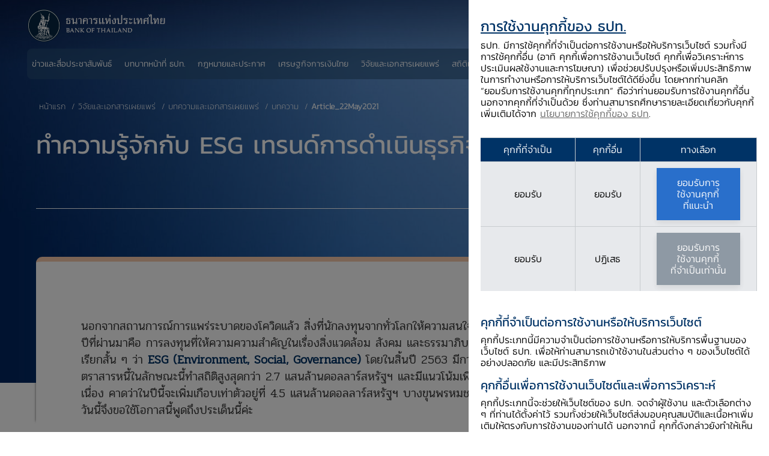

--- FILE ---
content_type: text/html;charset=utf-8
request_url: https://www.bot.or.th/th/research-and-publications/articles-and-publications/articles/Article_22May2021.html
body_size: 25213
content:

<!DOCTYPE HTML>
<html lang="th">
    <head>
    <meta charset="UTF-8"/>
    <title>Article_22May2021</title>
    
    
    <meta name="template" content="bot-money-detail-page-template"/>
    <meta name="viewport" content="width=device-width, initial-scale=1"/>
    

    
    
<script defer="defer" type="text/javascript" src="https://rum.hlx.page/.rum/@adobe/helix-rum-js@%5E2/dist/rum-standalone.js" data-routing="program=92671,environment=919917,tier=publish"></script>
<link rel="canonical" href="https://www.bot.or.th/th/research-and-publications/articles-and-publications/articles/Article_22May2021.html"/>


    

    
    <link rel="stylesheet" href="/etc.clientlibs/bot/clientlibs/clientlib-base.lc-f54a823764875a1f5444c8921587a640-lc.min.css" type="text/css">
<link rel="stylesheet" href="/etc.clientlibs/bot/clientlibs/clientlib-cookies.lc-38c3396614c34bdd656a356e6397b6b8-lc.min.css" type="text/css">





    
    <link rel="stylesheet" href="/etc.clientlibs/core/fd/af-clientlibs/core-forms-components-runtime-all.lc-d3e0a7f910a6e418cf23ca3da70f4543-lc.min.css" type="text/css">


	
    <script src="/etc.clientlibs/bot/components/adaptiveForm/clientlibs-forms/clientlib-form-existance.lc-443a1f94642e919f1659845873fcac72-lc.min.js"></script>




<link rel="shortcut icon" href="/etc.clientlibs/bot/clientlibs/clientlib-site/resources/images/shortcut.png" type="image/x-icon"/>

<meta property="og:url" content="https://www.bot.or.th/th/research-and-publications/articles-and-publications/articles/Article_22May2021.html"/>
<meta property="og:title"/>
<meta property="og:description"/>
<meta property="og:image" content="https://www.bot.or.th/content/dam/bot/image/default-share/bot-default-share.jpg"/>
<script src="https://assets.adobedtm.com/22e8cb6b6681/f33482139c28/launch-3b7c788a0ac1-development.min.js" async></script>

<!-- GTM Google Analytics Data Start -->
<!-- Google tag (gtag.js) -->
<script>
<!-- Google Tag Manager -->
(function(w,d,s,l,i){w[l]=w[l]||[];w[l].push({'gtm.start': new Date().getTime(),event:'gtm.js'});var f=d.getElementsByTagName(s)[0], j=d.createElement(s),dl=l!='dataLayer'?'&l='+l:'';j.async=true;j.src='https://www.googletagmanager.com/gtm.js?id='+i+dl;f.parentNode.insertBefore(j,f); })(window,document,'script','dataLayer','GTM-T8DVWL2');
<!-- End Google Tag Manager -->

</script>
<!-- GTM Google Analytics Data End -->
    
    
    

    

    


        <script type="text/javascript" src="//assets.adobedtm.com/22e8cb6b6681/f33482139c28/launch-44082ab52960.min.js"></script>


    
    <script src="/etc.clientlibs/bot/clientlibs/clientlib-dependencies.lc-d41d8cd98f00b204e9800998ecf8427e-lc.min.js"></script>


    
    <link rel="stylesheet" href="/etc.clientlibs/bot/clientlibs/clientlib-dependencies.lc-d41d8cd98f00b204e9800998ecf8427e-lc.min.css" type="text/css">
<link rel="stylesheet" href="/etc.clientlibs/bot/clientlibs/clientlib-site.lc-5f80cc4c39aaa4ec7db3cd459baccdc1-lc.min.css" type="text/css">
<link rel="stylesheet" href="/etc.clientlibs/bot/clientlibs/clientlib-react.lc-aa4ad6bb106845c318582b7863d8029c-lc.min.css" type="text/css">
<link rel="stylesheet" href="/etc.clientlibs/bot/clientlibs/clientlib-grid.lc-dc768a33cae8da8707e5b42fbff5a644-lc.min.css" type="text/css">


    
    
    <script async src="/etc.clientlibs/core/wcm/components/commons/datalayer/v2/clientlibs/core.wcm.components.commons.datalayer.v2.lc-1e0136bad0acfb78be509234578e44f9-lc.min.js"></script>


    
    <script async src="/etc.clientlibs/core/wcm/components/commons/datalayer/acdl/core.wcm.components.commons.datalayer.acdl.lc-bf921af342fd2c40139671dbf0920a1f-lc.min.js"></script>



    
    

                              <script>!function(e){var n="https://s.go-mpulse.net/boomerang/";if("False"=="True")e.BOOMR_config=e.BOOMR_config||{},e.BOOMR_config.PageParams=e.BOOMR_config.PageParams||{},e.BOOMR_config.PageParams.pci=!0,n="https://s2.go-mpulse.net/boomerang/";if(window.BOOMR_API_key="LHG6Z-Z7SW5-V7DB5-WW8SD-ZVAVA",function(){function e(){if(!o){var e=document.createElement("script");e.id="boomr-scr-as",e.src=window.BOOMR.url,e.async=!0,i.parentNode.appendChild(e),o=!0}}function t(e){o=!0;var n,t,a,r,d=document,O=window;if(window.BOOMR.snippetMethod=e?"if":"i",t=function(e,n){var t=d.createElement("script");t.id=n||"boomr-if-as",t.src=window.BOOMR.url,BOOMR_lstart=(new Date).getTime(),e=e||d.body,e.appendChild(t)},!window.addEventListener&&window.attachEvent&&navigator.userAgent.match(/MSIE [67]\./))return window.BOOMR.snippetMethod="s",void t(i.parentNode,"boomr-async");a=document.createElement("IFRAME"),a.src="about:blank",a.title="",a.role="presentation",a.loading="eager",r=(a.frameElement||a).style,r.width=0,r.height=0,r.border=0,r.display="none",i.parentNode.appendChild(a);try{O=a.contentWindow,d=O.document.open()}catch(_){n=document.domain,a.src="javascript:var d=document.open();d.domain='"+n+"';void(0);",O=a.contentWindow,d=O.document.open()}if(n)d._boomrl=function(){this.domain=n,t()},d.write("<bo"+"dy onload='document._boomrl();'>");else if(O._boomrl=function(){t()},O.addEventListener)O.addEventListener("load",O._boomrl,!1);else if(O.attachEvent)O.attachEvent("onload",O._boomrl);d.close()}function a(e){window.BOOMR_onload=e&&e.timeStamp||(new Date).getTime()}if(!window.BOOMR||!window.BOOMR.version&&!window.BOOMR.snippetExecuted){window.BOOMR=window.BOOMR||{},window.BOOMR.snippetStart=(new Date).getTime(),window.BOOMR.snippetExecuted=!0,window.BOOMR.snippetVersion=12,window.BOOMR.url=n+"LHG6Z-Z7SW5-V7DB5-WW8SD-ZVAVA";var i=document.currentScript||document.getElementsByTagName("script")[0],o=!1,r=document.createElement("link");if(r.relList&&"function"==typeof r.relList.supports&&r.relList.supports("preload")&&"as"in r)window.BOOMR.snippetMethod="p",r.href=window.BOOMR.url,r.rel="preload",r.as="script",r.addEventListener("load",e),r.addEventListener("error",function(){t(!0)}),setTimeout(function(){if(!o)t(!0)},3e3),BOOMR_lstart=(new Date).getTime(),i.parentNode.appendChild(r);else t(!1);if(window.addEventListener)window.addEventListener("load",a,!1);else if(window.attachEvent)window.attachEvent("onload",a)}}(),"".length>0)if(e&&"performance"in e&&e.performance&&"function"==typeof e.performance.setResourceTimingBufferSize)e.performance.setResourceTimingBufferSize();!function(){if(BOOMR=e.BOOMR||{},BOOMR.plugins=BOOMR.plugins||{},!BOOMR.plugins.AK){var n=""=="true"?1:0,t="",a="clnyaaix24f6q2lmynda-f-115e450d8-clientnsv4-s.akamaihd.net",i="false"=="true"?2:1,o={"ak.v":"39","ak.cp":"1540102","ak.ai":parseInt("982443",10),"ak.ol":"0","ak.cr":8,"ak.ipv":4,"ak.proto":"h2","ak.rid":"e70c5dbd","ak.r":48121,"ak.a2":n,"ak.m":"dscb","ak.n":"essl","ak.bpcip":"18.219.128.0","ak.cport":55668,"ak.gh":"23.62.38.232","ak.quicv":"","ak.tlsv":"tls1.3","ak.0rtt":"","ak.0rtt.ed":"","ak.csrc":"-","ak.acc":"","ak.t":"1768735558","ak.ak":"hOBiQwZUYzCg5VSAfCLimQ==nOhXeWbDIG5p6YCmonIrXh3STtbvMoPoS2PSc2ku7grR5wVbBpLKlfcvAxbojS/QHSxt50qwo8HGZVc6eRM7kGSMjWUZVq4JJN0FlPA28hhNmAxI/0kUs+hrWfA/eW6ShwJjn/sz6pcpgrIdHctQyfj2h+ewqThCxkZxsNv0nimUgCS5WHZnkFECbX9lSoD4GnT9w07hXHFR7ibuy/UUbxr6rKe3u8uQXUaLKcWcM1hm0ZR5tmWYcWXwFwvZ7/fsLTFYVpUvvkRhaQkny3vhActYg4TUO00v+qT9L2FhLiAE90ED2gn6Aw6p3S1j3uSkWpgx5l87Uv8uxmDbFDd9Wh6xtWNd4hOdaLFWR1/+3tp+OK6KfluYsCYyaxoVqIZqhwaKfDJrEgy5sETKscqZTaKx4wUOlqh5gdH0VTghCBE=","ak.pv":"28","ak.dpoabenc":"","ak.tf":i};if(""!==t)o["ak.ruds"]=t;var r={i:!1,av:function(n){var t="http.initiator";if(n&&(!n[t]||"spa_hard"===n[t]))o["ak.feo"]=void 0!==e.aFeoApplied?1:0,BOOMR.addVar(o)},rv:function(){var e=["ak.bpcip","ak.cport","ak.cr","ak.csrc","ak.gh","ak.ipv","ak.m","ak.n","ak.ol","ak.proto","ak.quicv","ak.tlsv","ak.0rtt","ak.0rtt.ed","ak.r","ak.acc","ak.t","ak.tf"];BOOMR.removeVar(e)}};BOOMR.plugins.AK={akVars:o,akDNSPreFetchDomain:a,init:function(){if(!r.i){var e=BOOMR.subscribe;e("before_beacon",r.av,null,null),e("onbeacon",r.rv,null,null),r.i=!0}return this},is_complete:function(){return!0}}}}()}(window);</script></head>
    <body class="detailpage page basicpage " id="detailpage-6b9930edad" data-cmp-link-accessibility-enabled data-cmp-link-accessibility-text="opens in a new tab" data-cmp-data-layer-enabled>

<noscript><iframe src="https://www.googletagmanager.com/ns.html?id=GTM-T8DVWL2" height="0" width="0" style="display:none;visibility:hidden"></iframe></noscript>
        <script>
          window.adobeDataLayer = window.adobeDataLayer || [];
          adobeDataLayer.push({
              page: JSON.parse("{\x22detailpage\u002D6b9930edad\x22:{\x22@type\x22:\x22bot\/components\/detailpage\x22,\x22repo:modifyDate\x22:\x222024\u002D05\u002D24T08:58:14Z\x22,\x22dc:title\x22:\x22Article_22May2021\x22,\x22xdm:template\x22:\x22\/conf\/bot\/settings\/wcm\/templates\/bot\u002Dmoney\u002Ddetail\u002Dpage\u002Dtemplate\x22,\x22xdm:language\x22:\x22th\x22,\x22xdm:tags\x22:[],\x22repo:path\x22:\x22\/content\/bot\/th\/research\u002Dand\u002Dpublications\/articles\u002Dand\u002Dpublications\/articles\/Article_22May2021.html\x22}}"),
              event:'cmp:show',
              eventInfo: {
                  path: 'page.detailpage\u002D6b9930edad'
              }
          });
        </script>
        
        
            




            
<div class="root container responsivegrid">

    
    <div id="container-7b2bf1460f" class="cmp-container">
        


<div class="aem-Grid aem-Grid--12 aem-Grid--default--12 ">
    
    <div class="experiencefragment aem-GridColumn aem-GridColumn--default--12">
<div id="experiencefragment-f10db1859b" class="cmp-experiencefragment cmp-experiencefragment--header">


    
    
    
    <div id="container-ec25d7cfbf" class="cmp-container ">
        
        <div class="botheader">


<header>
  <div class="main-header  " data-update-description="false">
	
    
    <div class="header-menu">
      <nav class="navbar">
        <div class="container custom-container">
          <a class="navbar-brand" href="/th/home.html">
            <picture>
              <source media="(max-width: 425px)" srcset="/content/dam/bot/logo/logo-top-white.png"/>
              <source media="(max-width: 768px)" srcset="/content/dam/bot/logo/logo-top-white.png"/>
              <img class="logo-white" src="/content/dam/bot/logo/logo-top-white.png"/>
            </picture>
            <picture>
              <source media="(max-width: 425px)" srcset="/content/dam/bot/logo/logo-top-blue.png"/>
              <source media="(max-width: 768px)" srcset="/content/dam/bot/logo/logo-top-blue.png"/>
              <img class="logo-blue" src="/content/dam/bot/logo/logo-top-blue.png"/>
            </picture>
          </a>
          <div class="notification-mobile-icon">
            <button class="notifications-toggler" type="button" data-toggle="dropdown" aria-haspopup="true" aria-expanded="false">
            <i class="icon-ic-bell"></i>
            <span class="notifications-count">1</span>
            </button>
            <button class="breadcrumb-icon" type="button" data-toggle="collapse" data-target="#navMenu" aria-controls="navMenu" aria-expanded="false" aria-label="Toggle navigation">
            <span></span>
            <span></span>
            </button>
          </div>
          <div class="navbar-list-menu" id="navMenu">
            <div class="navbar-nav for-mobile">
              <div class="list-menu-wrapper">
				<ul class="list-menu-for-mobile top-section">
					




    
    
    <div class="botnavigation">


 <li class="list-item ">
    <div id="bot-header-1" class="link-item-menu-main mega">
        <a href="/th/news-and-media.html" target="_self"><span>ข่าวและสื่อประชาสัมพันธ์</span></a>
        <i class="arrow icon-ic-right"></i>
		    
    </div>
    <div class="mega-menu-for-mobile split-column-menu">
      <div class="inner inner-mega-mobile">
        <div class="container custom-container">
          <div class="mega-for-mobile_list">
            <div class="mega-for-mobile_title">
              <button class="btn-back-mega">
              <i class=" icon-ic-left"></i>
              <span>กลับ</span>
              </button>
              <a href="/th/news-and-media.html" target="_self"><h3>ข่าวและสื่อประชาสัมพันธ์</h3></a>
              <div><p>ค้นหาข่าวสาร สุนทรพจน์ สื่อประชาสัมพันธ์ รวมถึงกำหนดการกิจกรรมต่าง ๆ ล่าสุดของ ธปท. </p>
</div>
            </div>

			

			
			  <div class="mega-menu-list-section">
                <h2>
                  <span></span>
                </h2>
                
                  <div class="mega-for-mobile_item">
                    <a class="mega-item-title" href="https://www.bot.or.th/th/news-and-media/news.html" target="_self">
                      <h3>ข่าว ธปท.</h3>
                      <div><p>ข่าวสารล่าสุดจาก ธปท. </p>
</div>
                    </a>
                  </div>
                
                  <div class="mega-for-mobile_item">
                    <a class="mega-item-title" href="https://www.bot.or.th/th/news-and-media/speeches.html" target="_self">
                      <h3>สุนทรพจน์</h3>
                      <div><p>สุนทรพจน์ของผู้ว่าการ รองผู้ว่าการ และผู้บริหารใน ธปท.</p>
</div>
                    </a>
                  </div>
                
                  <div class="mega-for-mobile_item">
                    <a class="mega-item-title" href="https://www.bot.or.th/th/news-and-media/activities.html" target="_self">
                      <h3>งานและกิจกรรม</h3>
                      <div><p>งานและกิจกรรมที่ ธปท. จัดขึ้นเพื่อสร้างความสัมพันธ์อันดีกับกลุ่มผู้มีส่วนเกี่ยวข้อง</p>
</div>
                    </a>
                  </div>
                
                  <div class="mega-for-mobile_item">
                    <a class="mega-item-title" href="/th/financial-institutions-holiday.html" target="_self">
                      <h3>วันหยุดของสถาบันการเงิน</h3>
                      <div><p>วันหยุดตามประเพณีของสถาบันการเงินและสถาบันการเงินเฉพาะกิจ</p>
</div>
                    </a>
                  </div>
                
              </div>

              <div class="mega-menu-list-section">
                <h2>
                  <span></span>
                </h2>
                
                  <div class="mega-for-mobile_item">
                    <a class="mega-item-title" href="/th/news-and-media/multimedia/infographic.html" target="_self">
                      <h3>อินโฟกราฟิก</h3>
                      <div><p>ค้นหาสื่อประชาสัมพันธ์ อินโฟกราฟฟิกให้ความรู้เกี่ยวกับการดำเนินงานด้านต่าง ๆ ของ ธปท.</p>
</div>
                    </a>
                  </div>
                
                  <div class="mega-for-mobile_item">
                    <a class="mega-item-title" href="/th/news-and-media/multimedia/video.html" target="_self">
                      <h3>คลิปวิดีโอเกี่ยวกับเศรษฐกิจการเงิน</h3>
                      <div><p>รวมคลิปวิดีโอเกี่ยวกับเศรษฐกิจการเงินและการดำเนินงานด้านต่าง ๆ ของ ธปท. ที่น่าสนใจ</p>
</div>
                    </a>
                  </div>
                
                  <div class="mega-for-mobile_item">
                    <a class="mega-item-title" href="/th/news-and-media/procurement-list.html" target="_self">
                      <h3>จัดซื้อจัดจ้าง</h3>
                      <div><p>ข้อมูลเกี่ยวกับการจัดซื้อจัดจ้างของ ธปท. ตาม พ.ร.บ. จัดซื้อจัดจ้างและการบริหาร พัสดุภาครัฐ พ.ศ. 2560</p>
</div>
                    </a>
                  </div>
                
              </div>
            
          </div>

          <div class="mega-for-mobile_description">
            <div class="mega-for-mobile_title">
              <button class="btn-back-mega">
              <i class=" icon-ic-left"></i>
              <span>กลับ</span>
              </button>
              <h3>ข่าวและสื่อประชาสัมพันธ์</h3>
              <div><p>ค้นหาข่าวสาร สุนทรพจน์ สื่อประชาสัมพันธ์ รวมถึงกำหนดการกิจกรรมต่าง ๆ ล่าสุดของ ธปท. </p>
</div>
            </div>
            
			<div class="mega-service">
        <a href="/th/faqs.html" target="_self">
          <i class="icon-ic-cricle-question"></i>
          <h3>คำถามพบบ่อย</h3>
        </a>
      </div>
			
            
          </div>
        </div>
      </div>
    </div>
  </li>
</div>


    
    
    <div class="botnavigation">


 <li class="list-item ">
    <div id="bot-header-2" class="link-item-menu-main mega">
        <a href="/th/our-roles.html" target="_self"><span>บทบาทหน้าที่ ธปท.</span></a>
        <i class="arrow icon-ic-right"></i>
		    
    </div>
    <div class="mega-menu-for-mobile">
      <div class="inner inner-mega-mobile">
        <div class="container custom-container">
          <div class="mega-for-mobile_list">
            <div class="mega-for-mobile_title">
              <button class="btn-back-mega">
              <i class=" icon-ic-left"></i>
              <span>Back</span>
              </button>
              <a href="/th/our-roles.html" target="_self"><h3>บทบาทหน้าที่ ธปท.</h3></a>
              <div><p>ค้นหาข้อมูลเกี่ยวกับการทำหน้าที่ของ ธปท. ในการดูแลเสถียรภาพของระบบเศรษฐกิจการเงินไทย ทั้งในช่วงที่ภาวะเศรษฐกิจไทยปกติและในช่วงวิกฤต</p>
</div>
            </div>

			
			  <div class="mega-for-mobile_item">
          
          <div class="mega-item-title">
            <a href="/th/our-roles/monetary-policy.html" class="mega-item-title" target="_self">
              <h3>นโยบายการเงิน</h3>
              <div><p>รักษาระดับราคาไม่ให้เปลี่ยนแปลงรวดเร็วจนเกินไป เพื่อดูแลให้ระบบเศรษฐกิจการเงินเติบโตได้อย่างยั่งยืนต่อเนื่อง</p>
</div>
            </a>
            <i class="icon-ic-down"></i>
          </div>
          <div class="mega-item-detail">
            <ul>
              <li>
                <a href="/th/our-roles/monetary-policy/monetary-policy-target.html" target="_self">เป้าหมายนโยบายการเงิน</a>
              </li>
            
              <li>
                <a href="/th/our-roles/monetary-policy/mpc-meeting.html" target="_self">การประชุมคณะกรรมการนโยบายการเงิน (กนง.) </a>
              </li>
            
              <li>
                <a href="/th/our-roles/monetary-policy/mpc-publication.html" target="_self">เอกสารเผยแพร่ กนง.</a>
              </li>
            
              <li>
                <a href="/th/our-roles/monetary-policy/monetary-operations.html" target="_self">การดำเนินนโยบายการเงิน</a>
              </li>
            
              <li>
                <a href="/th/our-roles/monetary-policy/about-monetary-policy.html" target="_self">เกี่ยวกับนโยบายการเงิน</a>
              </li>
            </ul>
          </div>
        </div>
			
			  <div class="mega-for-mobile_item">
          
          <div class="mega-item-title">
            <a href="/th/our-roles/financial-stability.html" class="mega-item-title" target="_self">
              <h3>เสถียรภาพระบบการเงิน</h3>
              <div><p>ระบบการเงินที่สามารถให้บริการทางการเงินได้อย่างราบรื่นและทนทานต่อแรงกดดันจากปัจจัยไม่คาดฝันต่าง ๆ ได้ดี</p>
</div>
            </a>
            <i class="icon-ic-down"></i>
          </div>
          <div class="mega-item-detail">
            <ul>
              <li>
                <a href="/th/our-roles/financial-stability/financial-stability.html" target="_self">ความสำคัญของเสถียรภาพระบบการเงิน</a>
              </li>
            
              <li>
                <a href="/th/our-roles/financial-stability/role-of-central-bank-for-financial-stability.html" target="_self">บทบาทธนาคารกลางในการดูแลเสถียรภาพระบบการเงิน</a>
              </li>
            
              <li>
                <a href="/th/our-roles/financial-stability/financial-stability-risk-assessment.html" target="_self">การประเมินความเสี่ยงต่อเสถียรภาพระบบการเงินของ ธปท.</a>
              </li>
            
              <li>
                <a href="/th/our-roles/financial-stability/macro-prudential-policy.html" target="_self">นโยบายดูแลความเสี่ยงต่อเสถียรภาพระบบการเงิน</a>
              </li>
            </ul>
          </div>
        </div>
			
			  <div class="mega-for-mobile_item">
          
          <div class="mega-item-title">
            <a href="/th/our-roles/financial-institutions.html" class="mega-item-title" target="_self">
              <h3>การกำกับระบบสถาบันการเงิน</h3>
              <div><p>กำกับดูแลให้ผู้ให้บริการทางการเงินสามารถทำหน้าที่ตัวกลาง ในการระดมเงินทุนและจัดสรรทรัพยากรทางเศรษฐกิจไปสู่ภาคเศรษฐกิจต่าง ๆ ได้อย่างมีประสิทธิภาพ</p>
</div>
            </a>
            <i class="icon-ic-down"></i>
          </div>
          <div class="mega-item-detail">
            <ul>
              <li>
                <a href="/th/our-roles/financial-institutions/Thailand-financial-institutions-and-financial-service-providers.html" target="_self">สถาบันการเงินและผู้ให้บริการทางการเงินของไทย </a>
              </li>
            
              <li>
                <a href="/th/our-roles/financial-institutions/financial-institutions-and-financial-service-providers-policy.html" target="_self">การกําหนดนโยบายสถาบันการเงินและผู้ให้บริการทางการเงิน</a>
              </li>
            
              <li>
                <a href="/th/our-roles/financial-institutions/financial-sector-master-plan.html" target="_self">แผนพัฒนาระบบสถาบันการเงิน</a>
              </li>
            
              <li>
                <a href="/th/our-roles/financial-institutions/Supervisory-Framework.html" target="_self">การกำกับตรวจสอบสถาบันการเงิน</a>
              </li>
            
              <li>
                <a href="/th/our-roles/financial-institutions/sfi-supervisions.html" target="_self">การกำกับดูแลสถาบันการเงินเฉพาะกิจ</a>
              </li>
            
              <li>
                <a href="/th/our-roles/financial-institutions/hire-purchase-leasing.html" target="_self">การกำกับดูแลธุรกิจเช่าซื้อลีสซิ่ง</a>
              </li>
            
              <li>
                <a href="/th/our-roles/financial-institutions/ELA.html" target="_self">การให้ความช่วยเหลือสภาพคล่องแก่สถาบันการเงิน</a>
              </li>
            </ul>
          </div>
        </div>
			
			  <div class="mega-for-mobile_item">
          
          <div class="mega-item-title">
            <a href="/th/our-roles/financial-markets.html" class="mega-item-title" target="_self">
              <h3>ตลาดการเงิน</h3>
              <div><p>ดูแลรักษาระดับอัตราดอกเบี้ย​ระยะสั้นในตลาดเงินให้สอดคล้องกับอัตราดอกเบี้ยนโยบาย</p>
</div>
            </a>
            <i class="icon-ic-down"></i>
          </div>
          <div class="mega-item-detail">
            <ul>
              <li>
                <a href="/th/our-roles/financial-markets/financial-market-structure.html" target="_self">โครงสร้างตลาดการเงินไทย</a>
              </li>
            
              <li>
                <a href="/th/our-roles/financial-markets/Foreign-Exchange-Market.html" target="_self">ตลาดอัตราแลกเปลี่ยน</a>
              </li>
            
              <li>
                <a href="/th/our-roles/financial-markets/Money-Market-and-Fixed-Income.html" target="_self">ตลาดเงินและตลาดพันธบัตร</a>
              </li>
            
              <li>
                <a href="/th/our-roles/financial-markets/Financial-Market-Development-and-Standards.html" target="_self">การพัฒนาและมาตรฐานตลาดการเงิน</a>
              </li>
            
              <li>
                <a href="/th/our-roles/financial-markets/foreign-exchange-regulations.html" target="_self">หลักเกณฑ์การแลกเปลี่ยนเงิน</a>
              </li>
            
              <li>
                <a href="/th/our-roles/financial-markets/Reserve_Management.html" target="_self">การบริหารเงินสำรอง</a>
              </li>
            </ul>
          </div>
        </div>
			
			  <div class="mega-for-mobile_item">
          
          <div class="mega-item-title">
            <a href="/th/our-roles/payment-systems.html" class="mega-item-title" target="_self">
              <h3>ระบบการชำระเงิน</h3>
              <div><p>กำกับดูแลและสนับสนุนให้ระบบการชำระเงินในประเทศ​​ดำเนินไปอย่างมี ประสิทธิภาพ มั่นคงและปลอดภัย เพื่อช่วยสนับสนุนการทำธุรกรรมการค้าและการเงินให้เป็นไปอย่างรวดเร็วและคล่องตัว</p>
</div>
            </a>
            <i class="icon-ic-down"></i>
          </div>
          <div class="mega-item-detail">
            <ul>
              <li>
                <a href="/th/our-roles/payment-systems/payment-systems-policy.html" target="_self">นโยบายและทิศทางการพัฒนาระบบการชำระเงิน</a>
              </li>
            
              <li>
                <a href="/th/our-roles/payment-systems/about-payment-systems.html" target="_self">เกี่ยวกับระบบการชำระเงิน</a>
              </li>
            
              <li>
                <a href="/th/our-roles/payment-systems/Payment-systems.html" target="_self">ระบบบาทเนต</a>
              </li>
            
              <li>
                <a href="/th/our-roles/payment-systems/payment-systems-supervision.html" target="_self"> การกำกับดูแลระบบการชำระเงิน</a>
              </li>
            
              <li>
                <a href="/th/our-roles/payment-systems/payment-act-oversight.html" target="_self">การกำกับตาม พ.ร.บ. ระบบการชำระเงิน พ.ศ. 2560</a>
              </li>
            
              <li>
                <a href="/th/our-roles/payment-systems/information-technology-risk-supervision.html" target="_self">การกำกับดูแลความเสี่ยงด้านเทคโนโลยีสารสนเทศ</a>
              </li>
            </ul>
          </div>
        </div>
			
			  <div class="mega-for-mobile_item">
          
          <div class="mega-item-title">
            <a href="/th/our-roles/banknotes.html" class="mega-item-title" target="_self">
              <h3>ธนบัตร</h3>
              <div><p>บริหารจัดการให้ระบบเศรษฐกิจมีธนบัตรสภาพดีหมุนเวียนใช้อย่างเพียงพอ ตอบสนองต่อความต้องการของประชาชนทั้งในแง่ของปริมาณ ชนิดราคาและคุณภาพ ที่ยากต่อการปลอมแปลง</p>
</div>
            </a>
            <i class="icon-ic-down"></i>
          </div>
          <div class="mega-item-detail">
            <ul>
              <li>
                <a href="/th/our-roles/banknotes/banknote-identify.html" target="_self">วิธีการสังเกตธนบัตร</a>
              </li>
            
              <li>
                <a href="/th/our-roles/banknotes/claims.html" target="_self">ธนบัตรชำรุด</a>
              </li>
            
              <li>
                <a href="/th/our-roles/banknotes/History-and-Series-of-Banknote-And-Commemorative/current-series-of-banknotes.html" target="_self">ธนบัตรหมุนเวียนที่ใช้ในปัจจุบัน</a>
              </li>
            
              <li>
                <a href="/th/our-roles/banknotes/bmg-knowledge-service/banknote-exhibition-service.html" target="_self">นิทรรศการกิจการธนบัตร</a>
              </li>
            
              <li>
                <a href="/th/our-roles/banknotes/about-banknote-management-group.html" target="_self">รู้จักงานด้านธนบัตร</a>
              </li>
            
              <li>
                <a href="/th/our-roles/banknotes/counterfeit.html" target="_self">ธนบัตรปลอม</a>
              </li>
            
              <li>
                <a href="/th/our-roles/banknotes/on-ads.html" target="_self">การขอใช้ภาพธนบัตรในสื่อโฆษณา</a>
              </li>
            
              <li>
                <a href="/th/our-roles/banknotes/bmg-knowledge-service/handing.html" target="_self">การใช้ธนบัตรอย่างถูกวิธี</a>
              </li>
            </ul>
          </div>
        </div>
			
			  <div class="mega-for-mobile_item">
          
          <div class="mega-item-title">
            <a href="/th/our-roles/international-cooperation.html" class="mega-item-title" target="_self">
              <h3>ความร่วมมือระหว่างประเทศ</h3>
              <div><p>สนับสนุนการดูแลเสถียรภาพเศรษฐกิจการเงินไทยและภูมิภาค รวมถึงเสริมสร้างบทบาทของ ธปท. ให้เป็นที่ยอมรับในระดับสากล</p>
</div>
            </a>
            <i class="icon-ic-down"></i>
          </div>
          <div class="mega-item-detail">
            <ul>
              <li>
                <a href="/th/our-roles/international-cooperation/interorg.html" target="_self">สมาชิกองค์กรระหว่างประเทศ</a>
              </li>
            
              <li>
                <a href="/th/our-roles/international-cooperation/regionalfora.html" target="_self">กรอบความร่วมมือระหว่างประเทศ</a>
              </li>
            
              <li>
                <a href="/th/our-roles/international-cooperation/clmvecon.html" target="_self">เศรษฐกิจการเงินในกลุ่มประเทศ CLMV</a>
              </li>
            
              <li>
                <a href="/th/our-roles/international-cooperation/technicalcooperation.html" target="_self">ความร่วมมือทางวิชาการของ ธปท.</a>
              </li>
            </ul>
          </div>
        </div>
			
			  <div class="mega-for-mobile_item">
          
          <div class="mega-item-title">
            <a href="/th/our-roles/special-measures.html" class="mega-item-title" target="_self">
              <h3>มาตรการพิเศษ</h3>
              <div><p>ดูแลให้ระบบเศรษฐกิจการเงินยังคงดำเนินต่อไปได้ ในช่วงที่ประสบภาวะวิกฤต  โดยเป็นการดำเนินงานนอกเหนือจากหน้าที่หลักของ ธปท.</p>
</div>
            </a>
            <i class="icon-ic-down"></i>
          </div>
          <div class="mega-item-detail">
            <ul>
              <li>
                <a href="/th/our-roles/special-measures/covid-19.html" target="_self">วิกฤตโควิด 19</a>
              </li>
            
              <li>
                <a href="/th/our-roles/special-measures/Tom-Yum-Kung-lesson.html" target="_self">วิกฤตต้มยำกุ้ง</a>
              </li>
            </ul>
          </div>
        </div>
			

			
          </div>

          <div class="mega-for-mobile_description">
            <div class="mega-for-mobile_title">
              <button class="btn-back-mega">
              <i class=" icon-ic-left"></i>
              <span>Back</span>
              </button>
              <h3>บทบาทหน้าที่ ธปท.</h3>
              <div><p>ค้นหาข้อมูลเกี่ยวกับการทำหน้าที่ของ ธปท. ในการดูแลเสถียรภาพของระบบเศรษฐกิจการเงินไทย ทั้งในช่วงที่ภาวะเศรษฐกิจไทยปกติและในช่วงวิกฤต</p>
</div>
            </div>
            
			<div class="mega-service">
        <a href="/th/debtsolution.html" target="_self">
          <i class="icon-ic-money-hand type"></i>
          <h3>การแก้หนี้ยั่งยืน</h3>
        </a>
      </div>
			
            <div class="quick-links-section">
              <h3>Quick Links</h3>
              <ul>
                <li>
                  <a class="q-link" href="/th/fraud/fraud-measure-development.html" target="_self">มาตรการเกี่ยวกับภัยทางการเงิน</a>
                </li>
              
                <li>
                  <a class="q-link" href="/th/our-roles/special-measures/fin-rehab.html" target="_self">มาตรการทางการเงินเพื่อช่วยเหลือฟื้นฟูผู้ประกอบธุรกิจ</a>
                </li>
              
                <li>
                  <a class="q-link" href="/th/our-roles/monetary-policy/mpc-meeting.html" target="_self">การประชุมคณะกรรมการนโยบายการเงิน</a>
                </li>
              
                <li>
                  <a class="q-link" href="/th/our-roles/monetary-policy/mpc-publication/policy-interest-rate.html" target="_self">อัตราดอกเบี้ยนโยบาย</a>
                </li>
              </ul>
            </div>
          </div>
        </div>
      </div>
    </div>
  </li>
</div>


    
    
    <div class="botnavigation">


 <li class="list-item ">
    <div id="bot-header-3" class="link-item-menu-main mega">
        <a href="/th/laws-and-rules.html" target="_self"><span>กฎหมายและประกาศ</span></a>
        <i class="arrow icon-ic-right"></i>
		    
    </div>
    <div class="mega-menu-for-mobile split-column-menu">
      <div class="inner inner-mega-mobile">
        <div class="container custom-container">
          <div class="mega-for-mobile_list">
            <div class="mega-for-mobile_title">
              <button class="btn-back-mega">
              <i class=" icon-ic-left"></i>
              <span>กลับ</span>
              </button>
              <a href="/th/laws-and-rules.html" target="_self"><h3>กฎหมายและประกาศ</h3></a>
              <div><p>ค้นหากฎหมาย ประกาศ ระเบียบ และหนังสือเวียนที่ ธปท. ใช้ในการดำเนินงานตามบทบาทหน้าที่ รวมถึงกฎหมายที่ ธปท. เข้าไปมีส่วนร่วมในการผลักดันให้สามารถดำเนินการได้ตามวัตถุประสงค์ของกฎหมายดังกล่าว</p>
</div>
            </div>

			

			
			  <div class="mega-menu-list-section">
                <h2>
                  <span></span>
                </h2>
                
                  <div class="mega-for-mobile_item">
                    <a class="mega-item-title" href="https://app.bot.or.th/FIPCS/Thai/PFIPCS_list.aspx" target="_self">
                      <h3>ประกาศ/ ระเบียบ/ หนังสือเวียน</h3>
                      <div><p>ประกาศ ระเบียบ และคำสั่ง ที่ออกโดย ธปท.</p>
</div>
                    </a>
                  </div>
                
                  <div class="mega-for-mobile_item">
                    <a class="mega-item-title" href="/content/dam/bot/fipcs/Index-of-BOT-Announcements-in-Fl-group_upload.pdf" target="_blank">
                      <h3>สารบัญประกาศ สำหรับสถาบันการเงินและผู้ให้บริการทางการเงิน</h3>
                      <div><p>รวมประกาศและแนวนโยบาย ธปท. ซึ่งออกตาม พ.ร.บ.ธุรกิจสถาบันการเงิน พ.ศ. 2551 และกฎหมายอื่นที่เกี่ยวข้อง</p>
</div>
                    </a>
                  </div>
                
                  <div class="mega-for-mobile_item">
                    <a class="mega-item-title" href="/content/dam/bot/fipcs/Index-of-BOT-Announcements-in-SFl-group_upload.pdf" target="_blank">
                      <h3>สารบัญประกาศ สำหรับสถาบันการเงินเฉพาะกิจ</h3>
                      <div><p>รวมประกาศและแนวนโยบายสําหรับสถาบันการเงินเฉพาะกิจที่ใช้บ่อย</p>
</div>
                    </a>
                  </div>
                
              </div>

              <div class="mega-menu-list-section">
                <h2>
                  <span></span>
                </h2>
                
                  <div class="mega-for-mobile_item">
                    <a class="mega-item-title" href="/th/laws-and-rules/bot-takes-responsibilities-and-other-relevant-laws-and-regulations.html" target="_self">
                      <h3>กฎหมายในความรับผิดชอบของ ธปท./ กฎหมายที่ ธปท. มีส่วนร่วม</h3>
                      <div><p>กฎหมายที่กำหนดบทบาท ธปท. และที่ ธปท. เข้าไปมีส่วนร่วม</p>
</div>
                    </a>
                  </div>
                
                  <div class="mega-for-mobile_item">
                    <a class="mega-item-title" href="/th/laws-and-rules/public-hearing.html" target="_self">
                      <h3>การเปิดรับฟังความคิดเห็น</h3>
                      <div><p>การรับฟังความคิดเห็นของกลุ่มผู้มีส่วนเกี่ยวข้อง</p>
</div>
                    </a>
                  </div>
                
                  <div class="mega-for-mobile_item">
                    <a class="mega-item-title" href="/th/laws-and-rules/law-regulations-evaluation.html" target="_self">
                      <h3>การวิเคราะห์ผลกระทบและการประเมินผลสัมฤทธิ์ของกฎหมายและกฎเกณฑ์</h3>
                      <div><p>การวิเคราะห์ผลกระทบรวมทั้งประเมินผลสัมฤทธิ์ของกฎเกณฑ์</p>
</div>
                    </a>
                  </div>
                
                  <div class="mega-for-mobile_item">
                    <a class="mega-item-title" href="https://www.bot.or.th/th/laws-and-rules/regulatory-fines-report.html" target="_self">
                      <h3>สรุปผลการปรับเป็นพินัยประจำปี</h3>
                      <div><p>สรุปผลการปรับเป็นพินัยตามกฎหมายของ ธปท.</p>
</div>
                    </a>
                  </div>
                
              </div>
            
          </div>

          <div class="mega-for-mobile_description">
            <div class="mega-for-mobile_title">
              <button class="btn-back-mega">
              <i class=" icon-ic-left"></i>
              <span>กลับ</span>
              </button>
              <h3>กฎหมายและประกาศ</h3>
              <div><p>ค้นหากฎหมาย ประกาศ ระเบียบ และหนังสือเวียนที่ ธปท. ใช้ในการดำเนินงานตามบทบาทหน้าที่ รวมถึงกฎหมายที่ ธปท. เข้าไปมีส่วนร่วมในการผลักดันให้สามารถดำเนินการได้ตามวัตถุประสงค์ของกฎหมายดังกล่าว</p>
</div>
            </div>
            
			<div class="mega-service">
        <a href="/content/dam/bot/fipcs/Index-of-BOT-Announcements-in-Fl-group_upload.pdf" target="_blank">
          <i class="icon-ic-book-open"></i>
          <h3>สารบัญประกาศ สำหรับสถาบันการเงินและผู้ให้บริการทางการเงิน </h3>
        </a>
      </div>
			
            <div class="quick-links-section">
              <h3>Quick Links</h3>
              <ul>
                <li>
                  <a class="q-link" href="/th/laws-and-rules/bot-takes-responsibilities-and-other-relevant-laws-and-regulations/law01.html" target="_self">พ.ร.บ. ธปท.</a>
                </li>
              
                <li>
                  <a class="q-link" href="/th/laws-and-rules/bot-takes-responsibilities-and-other-relevant-laws-and-regulations/law05.html" target="_self">พ.ร.บ. ธุรกิจสถาบันการเงิน</a>
                </li>
              
                <li>
                  <a class="q-link" href="/th/laws-and-rules/bot-takes-responsibilities-and-other-relevant-laws-and-regulations/law04.html" target="_self">พ.ร.บ. ระบบการชำระเงิน</a>
                </li>
              
                <li>
                  <a class="q-link" href="/th/laws-and-rules/bot-takes-responsibilities-and-other-relevant-laws-and-regulations/law03.html" target="_self">พ.ร.บ. ควบคุมการแลกเปลี่ยนเงิน</a>
                </li>
              
                <li>
                  <a class="q-link" href="/content/dam/bot/fipcs/Index-of-BOT-Announcements-in-SFl-group_upload.pdf" target="_self">สารบัญประกาศ สำหรับสถาบันการเงินเฉพาะกิจ </a>
                </li>
              </ul>
            </div>
          </div>
        </div>
      </div>
    </div>
  </li>
</div>


    
    
    <div class="botnavigation">


 <li class="list-item ">
    <div class="link-item-menu-main mega">
        <a href="/th/thai-economy.html" target="_self"><span>เศรษฐกิจการเงินไทย</span></a>
        <i class="arrow icon-ic-right"></i>
		    
    </div>
    <div class="mega-menu-for-mobile split-column-menu">
      <div class="inner inner-mega-mobile">
        <div class="container custom-container">
          <div class="mega-for-mobile_list">
            <div class="mega-for-mobile_title">
              <button class="btn-back-mega">
              <i class=" icon-ic-left"></i>
              <span>กลับ</span>
              </button>
              <a href="/th/thai-economy.html" target="_self"><h3>เศรษฐกิจการเงินไทย</h3></a>
              <div><p>ค้นหาข้อมูลและบทวิเคราะห์ด้านเศรษฐกิจการเงิน และตลาดการเงิน</p>
</div>
            </div>

			

			
			  <div class="mega-menu-list-section">
                <h2>
                  <span></span>
                </h2>
                
                  <div class="mega-for-mobile_item">
                    <a class="mega-item-title" href="/th/thai-economy/state-of-thai-economy.html" target="_self">
                      <h3>ภาวะเศรษฐกิจไทย</h3>
                      <div><p>ภาพรวมภาวะเศรษฐกิจการเงินของประเทศไทย</p>
</div>
                    </a>
                  </div>
                
                  <div class="mega-for-mobile_item">
                    <a class="mega-item-title" href="/th/thai-economy/economic-outlook.html" target="_self">
                      <h3>แนวโน้มเศรษฐกิจ</h3>
                      <div><p>ประมาณการล่าสุดของการเติบโตทางเศรษฐกิจและเงินเฟ้อ</p>
</div>
                    </a>
                  </div>
                
                  <div class="mega-for-mobile_item">
                    <a class="mega-item-title" href="/th/thai-economy/financial-market-conditions/weekly-fx-market-report.html" target="_self">
                      <h3>ภาวะตลาดการเงิน</h3>
                      <div><p>บทวิเคราะห์ด้านตลาดการเงินและอัตราแลกเปลี่ยนรายสัปดาห์</p>
</div>
                    </a>
                  </div>
                
                  <div class="mega-for-mobile_item">
                    <a class="mega-item-title" href="/th/thai-economy/econ-publication.html" target="_self">
                      <h3>เอกสารเผยแพร่ด้านเศรษฐกิจ</h3>
                      <div><p>รายงานเพื่อติดตามภาวะเศรษฐกิจและการเงินในด้านต่าง ๆ</p>
</div>
                    </a>
                  </div>
                
              </div>

              <div class="mega-menu-list-section">
                <h2>
                  <span></span>
                </h2>
                
                  <div class="mega-for-mobile_item">
                    <a class="mega-item-title" href="/th/thai-economy/regional-economy/northern-economy.html" target="_self">
                      <h3>ภาวะเศรษฐกิจการเงินภาคเหนือ</h3>
                      <div><p>ภาพรวมเศรษฐกิจการเงินและแนวโน้มธุรกิจของภาคเหนือ</p>
</div>
                    </a>
                  </div>
                
                  <div class="mega-for-mobile_item">
                    <a class="mega-item-title" href="/th/thai-economy/regional-economy/northeastern-economy.html" target="_self">
                      <h3>ภาวะเศรษฐกิจการเงินภาคตะวันออกเฉียงเหนือ</h3>
                      <div><p>ภาพรวมเศรษฐกิจการเงินและแนวโน้มธุรกิจของภาคตะวันออกเฉียงเหนือ</p>
</div>
                    </a>
                  </div>
                
                  <div class="mega-for-mobile_item">
                    <a class="mega-item-title" href="/th/thai-economy/regional-economy/southern-economy.html" target="_self">
                      <h3>ภาวะเศรษฐกิจการเงินภาคใต้</h3>
                      <div><p>ภาพรวมเศรษฐกิจการเงินและแนวโน้มธุรกิจของภาคใต้</p>
</div>
                    </a>
                  </div>
                
              </div>
            
          </div>

          <div class="mega-for-mobile_description">
            <div class="mega-for-mobile_title">
              <button class="btn-back-mega">
              <i class=" icon-ic-left"></i>
              <span>กลับ</span>
              </button>
              <h3>เศรษฐกิจการเงินไทย</h3>
              <div><p>ค้นหาข้อมูลและบทวิเคราะห์ด้านเศรษฐกิจการเงิน และตลาดการเงิน</p>
</div>
            </div>
            
			
			<div class="mega-article">
            <div class="article-img">
                 <a href="/th/thai-economy/econ-publication/bsi-business-sentiment-index.html" target="_self">
                     <picture>
                         <source media="(max-width: 425px)" srcset="/content/dam/bot/image/news-and-media/news/thumbnails/news-category5.jpg"/>
                         <source media="(max-width: 768px)" srcset="/content/dam/bot/image/news-and-media/news/thumbnails/news-category5.jpg"/>
                         <img src="/content/dam/bot/image/news-and-media/news/thumbnails/news-category5.jpg"/>
                      </picture>
                  </a>
                   <div class="tags">
                       <a href="/content/bot/th/research-and-publications/reports1%23ภาวะเศรษฐกิจ" target="_blank"><span class="tag">ภาวะเศรษฐกิจ</span> </a>
                   </div>
             </div>
             <a href="/th/thai-economy/econ-publication/bsi-business-sentiment-index.html" target="_self" class="article-content">
                   <h3>รายงานดัชนีความเชื่อมั่นทางธุรกิจ (BSI)</h3>
                   <p></p>
             </a>
           </div>
            <div class="quick-links-section">
              <h3>Quick Links</h3>
              <ul>
                <li>
                  <a class="q-link" href="/th/thai-economy/econ-publication/blp-business-liaison-program.html" target="_self">รายงานแนวโน้มธุรกิจ (BLP)</a>
                </li>
              
                <li>
                  <a class="q-link" href="/th/thai-economy/econ-publication/credit-conditions-report.html" target="_self">รายงานภาวะและแนวโน้มสินเชื่อของสถาบันการเงิน</a>
                </li>
              </ul>
            </div>
          </div>
        </div>
      </div>
    </div>
  </li>
</div>


    
    
    <div class="botnavigation">


 <li class="list-item ">
    <div class="link-item-menu-main mega">
        <a href="/th/research-and-publications/research-and-publications-list.html" target="_self"><span>วิจัยและเอกสารเผยแพร่</span></a>
        <i class="arrow icon-ic-right"></i>
		    
    </div>
    <div class="mega-menu-for-mobile">
      <div class="inner inner-mega-mobile">
        <div class="container custom-container">
          <div class="mega-for-mobile_list">
            <div class="mega-for-mobile_title">
              <button class="btn-back-mega">
              <i class=" icon-ic-left"></i>
              <span>Back</span>
              </button>
              <a href="/th/research-and-publications/research-and-publications-list.html" target="_self"><h3>วิจัยและเอกสารเผยแพร่</h3></a>
              <div><p>บทความวิจัยเพื่อใช้ประโยชน์ในการดำเนินนโยบายการเงินและนโยบายสาธารณะให้มีความเหมาะสมยิ่งขึ้น รวมถึงเอกสารเผยแพร่ที่จัดทำขึ้นโดย ธปท.</p>
</div>
            </div>

			
			  <div class="mega-for-mobile_item">
          
          <div class="mega-item-title">
            <a href="https://www.bot.or.th/th/research-and-publications/research-and-publications-list.html?mainTopic=mt1" class="mega-item-title" target="_self">
              <h3>งานวิจัย</h3>
              <div><p>งานวิจัยที่สามารถนำมาใช้ประโยชน์ในการดำเนินนโยบายเศรษฐกิจการเงินและนโยบายสาธารณะ</p>
</div>
            </a>
            <i class="icon-ic-down"></i>
          </div>
          <div class="mega-item-detail">
            <ul>
              <li>
                <a href="/th/research-and-publications/research/economic-pulse.html" target="_self">Economic Pulse (FAQ)</a>
              </li>
            
              <li>
                <a href="/th/research-and-publications/research/discussion-paper-and-policy-paper.html" target="_self">Discussion Paper and Policy Paper</a>
              </li>
            
              <li>
                <a href="https://www.bot.or.th/th/research-and-publications/research-and-publications-list.html?mainTopic=mt1&subTopic=mt1_st3" target="_self">เศรษฐกิจภูมิภาค</a>
              </li>
            
              <li>
                <a href="/th/research-and-publications/research/business-voices.html" target="_self">เสียงจากผู้ประกอบการ</a>
              </li>
            </ul>
          </div>
        </div>
			
			  <div class="mega-for-mobile_item">
          
          <div class="mega-item-title">
            <a href="https://www.bot.or.th/th/research-and-publications/research-and-publications-list.html?mainTopic=mt3" class="mega-item-title" target="_self">
              <h3>รายงาน</h3>
              <div><p>รายงานที่เกี่ยวข้องกับการดำเนินงานด้านต่าง ๆ ของ ธปท. เช่น รายงานผลการดำเนินงานประจำปี รายงานด้านนโยบายการเงิน เป็นต้น</p>
</div>
            </a>
            <i class="icon-ic-down"></i>
          </div>
          <div class="mega-item-detail">
            <ul>
              <li>
                <a href="/th/research-and-publications/reports/annual-report.html" target="_self">รายงานประจำปี</a>
              </li>
            
              <li>
                <a href="https://www.bot.or.th/th/research-and-publications/reports/bot_financial_reports.html" target="_self">รายงานทางการเงิน</a>
              </li>
            
              <li>
                <a href="https://www.bot.or.th/th/research-and-publications/research-and-publications-list.html?mainTopic=mt3&subTopic=mt3_st9" target="_self">รายงานนโยบายการเงิน</a>
              </li>
            
              <li>
                <a href="https://www.bot.or.th/th/research-and-publications/research-and-publications-list.html?mainTopic=mt3&subTopic=mt3_st21" target="_self">รายงานนโยบายสถาบันการเงิน</a>
              </li>
            
              <li>
                <a href="https://www.bot.or.th/th/research-and-publications/research-and-publications-list.html?mainTopic=mt3&subTopic=mt3_st22" target="_self">รายงานนโยบายระบบการชำระเงิน</a>
              </li>
            
              <li>
                <a href="https://www.bot.or.th/th/research-and-publications/reports/payment-data-indicators.html" target="_self">รายงานสถิติและเครื่องชี้ธุรกรรมการชำระเงิน (Payment Data Indicators)</a>
              </li>
            
              <li>
                <a href="/th/research-and-publications/reports/financial-access-survey-of-thai-household.html" target="_self">รายงานผลสำรวจการเข้าถึงบริการทางการเงิน</a>
              </li>
            
              <li>
                <a href="/th/research-and-publications/fl-survey-report.html" target="_self">รายงานผลสำรวจทักษะทางการเงินของไทย</a>
              </li>
            </ul>
          </div>
        </div>
			
			  <div class="mega-for-mobile_item">
          
          <div class="mega-item-title">
            <a href="https://www.bot.or.th/th/research-and-publications/research-and-publications-list.html?mainTopic=mt4" class="mega-item-title" target="_self">
              <h3>บทความ</h3>
              <div><p>บทความทางวิชาการที่เกี่ยวข้องกับการทำหน้าที่ธนาคารกลาง</p>
</div>
            </a>
            <i class="icon-ic-down"></i>
          </div>
          <div class="mega-item-detail">
            <ul>
              <li>
                <a href="https://www.bot.or.th/th/research-and-publications/research-and-publications-list.html?mainTopic=mt4&subTopic=mt4_st1" target="_self">บทความที่น่าสนใจ</a>
              </li>
            
              <li>
                <a href="https://www.bot.or.th/th/research-and-publications/research-and-publications-list.html?mainTopic=mt4&subTopic=mt4_st2" target="_self">พระสยาม BOT Magazine</a>
              </li>
            
              <li>
                <a href="/th/our-roles/international-cooperation/articles-intercooperation.html" target="_self">Inter in Focus</a>
              </li>
            </ul>
          </div>
        </div>
			
			  <div class="mega-for-mobile_item">
          
          <div class="mega-item-title">
            <a href="https://www.bot.or.th/th/research-and-publications/research-and-publications-list.html?mainTopic=mt2" class="mega-item-title" target="_self">
              <h3>งานสัมมนา</h3>
              <div><p>งานสัมมนาของ ธปท.</p>
</div>
            </a>
            <i class="icon-ic-down"></i>
          </div>
          <div class="mega-item-detail">
            <ul>
              <li>
                <a href="https://www.pier.or.th/conferences/" target="_self">งานสัมมนาวิชาการ ธปท.</a>
              </li>
            
              <li>
                <a href="https://www.bot.or.th/th/research-and-publications/research-and-publications-list.html?mainTopic=mt2&subTopic=mt2_st1" target="_self">งานสัมมนาวิชาการภาคเหนือ</a>
              </li>
            
              <li>
                <a href="https://www.bot.or.th/th/research-and-publications/research-and-publications-list.html?mainTopic=mt2&subTopic=mt2_st2" target="_self">งานสัมมนาวิชาการภาคตะวันออกเฉียงเหนือ</a>
              </li>
            
              <li>
                <a href="https://www.bot.or.th/th/research-and-publications/research-and-publications-list.html?mainTopic=mt2&subTopic=mt2_st3" target="_self">งานสัมมนาวิชาการภาคใต้</a>
              </li>
            </ul>
          </div>
        </div>
			
			  <div class="mega-for-mobile_item">
          
          <div class="mega-item-title">
            <a href="https://www.bot.or.th/th/research-and-publications/research-and-publications-list.html?mainTopic=mt5" class="mega-item-title" target="_self">
              <h3>เอกสารเผยแพร่</h3>
              <div><p>เอกสารเผยแพร่ที่จัดทำขึ้นโดย ธปท.</p>
</div>
            </a>
            <i class="icon-ic-down"></i>
          </div>
          <div class="mega-item-detail">
            <ul>
              <li>
                <a href="/th/research-and-publications/articles-and-publications/economics-book.html" target="_self">เศรษฐศาสตร์เล่มเดียวอยู่</a>
              </li>
            
              <li>
                <a href="/th/research-and-publications/articles-and-publications/commemorative-book-king-rama-9th.html" target="_self">ธนบัตรรัชกาลที่ 9 เอกลักษณ์แห่งองค์พระมหากษัตริย์และความเป็นไทย</a>
              </li>
            </ul>
          </div>
        </div>
			

			
          </div>

          <div class="mega-for-mobile_description">
            <div class="mega-for-mobile_title">
              <button class="btn-back-mega">
              <i class=" icon-ic-left"></i>
              <span>Back</span>
              </button>
              <h3>วิจัยและเอกสารเผยแพร่</h3>
              <div><p>บทความวิจัยเพื่อใช้ประโยชน์ในการดำเนินนโยบายการเงินและนโยบายสาธารณะให้มีความเหมาะสมยิ่งขึ้น รวมถึงเอกสารเผยแพร่ที่จัดทำขึ้นโดย ธปท.</p>
</div>
            </div>
            
			
			<div class="mega-article">
            <div class="article-img">
                 <a href="/th/research-and-publications/articles-and-publications/newlanding-bot-magazine.html" target="_blank">
                     <picture>
                         <source media="(max-width: 425px)" srcset="/content/dam/bot/bot-magazine/Logo Phrasiam.JPG"/>
                         <source media="(max-width: 768px)" srcset="/content/dam/bot/bot-magazine/Logo Phrasiam.JPG"/>
                         <img src="/content/dam/bot/bot-magazine/Logo%20Phrasiam.JPG"/>
                      </picture>
                  </a>
                   
             </div>
             <a href="/th/research-and-publications/articles-and-publications/newlanding-bot-magazine.html" target="_blank" class="article-content">
                   <h3>พระสยาม BOT Magazine</h3>
                   <p></p>
             </a>
           </div>
            <div class="quick-links-section">
              <h3>Quick Links</h3>
              <ul>
                <li>
                  <a class="q-link" href="/th/research-and-publications/reports/annual-report/report-2024.html" target="_self">รายงานประจำปี ธนาคารแห่งประเทศไทย ปี 2567</a>
                </li>
              
                <li>
                  <a class="q-link" href="/th/research-and-publications/reports/financial-stability-snapshot/financial-stability-snapshot-q1-2023.html" target="_self">รายงานการประเมินเสถียรภาพระบบการเงินไทย ประจำไตรมาสที่ 1/2566</a>
                </li>
              </ul>
            </div>
          </div>
        </div>
      </div>
    </div>
  </li>
</div>


    
    
    <div class="botnavigation">


 <li class="list-item ">
    <div id="bot-header-5" class="link-item-menu-main mega">
        <a href="/th/statistics.html" target="_self"><span>สถิติและข้อมูลเผยแพร่</span></a>
        <i class="arrow icon-ic-right"></i>
		    
    </div>
    <div class="mega-menu-for-mobile split-column-menu">
      <div class="inner inner-mega-mobile">
        <div class="container custom-container">
          <div class="mega-for-mobile_list">
            <div class="mega-for-mobile_title">
              <button class="btn-back-mega">
              <i class=" icon-ic-left"></i>
              <span>กลับ</span>
              </button>
              <a href="/th/statistics.html" target="_self"><h3>สถิติและข้อมูลเผยแพร่</h3></a>
              <div><p>ข้อมูลสถิติที่สะท้อนกิจกรรมหรือภาวะต่าง ๆ ของภาคเศรษฐกิจ การคลัง การเงิน และสถาบันการเงิน ซึ่งสนับสนุนการปฏิบัติงานตามพันธกิจของ ธปท. รวมถึงกรอบการใช้ประโยชน์และจัดการข้อมูลของ ธปท. และข้อมูลที่เผยแพร่แก่องค์กรภายนอกระหว่างประเทศ</p>
</div>
            </div>

			

			
			  <div class="mega-menu-list-section">
                <h2>
                  <span></span>
                </h2>
                
                  <div class="mega-for-mobile_item">
                    <a class="mega-item-title" href="/th/statistics/financial-market-statistics.html" target="_self">
                      <h3>สถิติตลาดการเงิน</h3>
                      <div><p>ข้อมูลสถิติเกี่ยวกับธุรกรรมในตลาดเงิน และตลาดทุน</p>
</div>
                    </a>
                  </div>
                
                  <div class="mega-for-mobile_item">
                    <a class="mega-item-title" href="/th/statistics/monetary-statistic.html" target="_self">
                      <h3>สถิติการเงิน</h3>
                      <div><p>ข้อมูลสถิติเกี่ยวกับฐานะสินทรัพย์และหนี้สินของภาคสถาบันการเงินที่มีกับภาคเศรษฐกิจ</p>
</div>
                    </a>
                  </div>
                
                  <div class="mega-for-mobile_item">
                    <a class="mega-item-title" href="/th/statistics/financial-institutions.html" target="_self">
                      <h3>สถิติข้อมูลสถาบันการเงิน</h3>
                      <div><p>ข้อมูลสถิติเกี่ยวกับการดำรงฐานะและการดำเนินงานของสถาบันการเงิน</p>
</div>
                    </a>
                  </div>
                
                  <div class="mega-for-mobile_item">
                    <a class="mega-item-title" href="/th/statistics/payment.html" target="_self">
                      <h3>สถิติการชำระเงิน</h3>
                      <div><p>ข้อมูลสถิติเกี่ยวกับระบบการชำระเงินของไทย</p>
</div>
                    </a>
                  </div>
                
                  <div class="mega-for-mobile_item">
                    <a class="mega-item-title" href="/th/statistics/external-sector.html" target="_self">
                      <h3>สถิติเศรษฐกิจภาคต่างประเทศของไทย</h3>
                      <div><p>สถิติข้อมูลเกี่ยวกับธุรกรรม ยอดคงค้างสินทรัพย์และหนี้สินทางการเงินระหว่างผู้มีถิ่นที่อยู่ในประเทศและผู้ที่มีถิ่นที่อยู่ในต่างประเทศ </p>
</div>
                    </a>
                  </div>
                
                  <div class="mega-for-mobile_item">
                    <a class="mega-item-title" href="/th/statistics/fiscal-sector.html" target="_self">
                      <h3>สถิติการคลัง</h3>
                      <div><p>ข้อมูลสถิติเกี่ยวกับธุรกรรมการใช้จ่ายและฐานะการคลังของภาครัฐ</p>
</div>
                    </a>
                  </div>
                
                  <div class="mega-for-mobile_item">
                    <a class="mega-item-title" href="/th/statistics/real-sector.html" target="_self">
                      <h3>สถิติภาคเศรษฐกิจจริง</h3>
                      <div><p>ข้อมูลสถิติเกี่ยวกับภาวะหรือกิจกรรมทางเศรษฐกิจในด้านต่าง ๆ</p>
</div>
                    </a>
                  </div>
                
              </div>

              <div class="mega-menu-list-section">
                <h2>
                  <span></span>
                </h2>
                
                  <div class="mega-for-mobile_item">
                    <a class="mega-item-title" href="/th/statistics/debt-statistic.html" target="_self">
                      <h3>สถิติความช่วยเหลือลูกหนี้ </h3>
                      <div><p>ข้อมูลสถิติความช่วยเหลือลูกหนี้ตามมาตรการของ ธปท.</p>
</div>
                    </a>
                  </div>
                
                  <div class="mega-for-mobile_item">
                    <a class="mega-item-title" href="/th/statistics/economic-and-financial-index-and-indicators.html" target="_self">
                      <h3>ดัชนีและเครื่องชี้เศรษฐกิจการเงินทั้งหมด</h3>
                      <div><p>ดัชนีและเครื่องชี้ต่าง ๆ สำหรับการวิเคราะห์ภาวะเศรษฐกิจ</p>
</div>
                    </a>
                  </div>
                
                  <div class="mega-for-mobile_item">
                    <a class="mega-item-title" href="/th/statistics/regional-economic-and-financial-statistics.html" target="_self">
                      <h3>สถิติเศรษฐกิจการเงินภูมิภาค</h3>
                      <div><p>ข้อมูลสถิติเศรษฐกิจและการเงินระดับภูมิภาค ได้แก่ ภาคเหนือ ภาคตะวันออกเฉียงเหนือ และภาคใต้</p>
</div>
                    </a>
                  </div>
                
                  <div class="mega-for-mobile_item">
                    <a class="mega-item-title" href="/th/statistics/key-economic-charts.html" target="_self">
                      <h3>แผนภูมิข้อมูลเศรษฐกิจที่สำคัญ</h3>
                      <div><p>แผนภูมิข้อมูลเศรษฐกิจที่สะท้อนถึงภาวะเศรษฐกิจมหภาคและภาคการเงินของไทย</p>
</div>
                    </a>
                  </div>
                
                  <div class="mega-for-mobile_item">
                    <a class="mega-item-title" href="/th/statistics/system-failure-disclosure.html" target="_self">
                      <h3>สถิติระบบขัดข้อง</h3>
                      <div><p>ข้อมูลสถิติระบบเทคโนโลยีสารสนเทศขัดข้องที่กระทบต่อการให้บริการสำคัญของธนาคารพาณิชย์</p>
</div>
                    </a>
                  </div>
                
                  <div class="mega-for-mobile_item">
                    <a class="mega-item-title" href="https://portal.api.bot.or.th/" target="_self">
                      <h3>บริการข้อมูล API</h3>
                      <div><p>บริการข้อมูลด้านเศรษฐกิจและการเงิน ของ ธนาคารแห่งประเทศไทย (ธปท.) ไปยังระบบหรือซอฟต์แวร์ของผู้ใช้บริการในรูปแบบการเชื่อมต่อข้อมูลอัตโนมัติ เพื่อให้สามารถประมวลผลและใช้ประโยชน์ข้อมูลได้อย่างสะดวก คล่องตัว รวดเร็ว และมีความปลอดภัย</p>
</div>
                    </a>
                  </div>
                
                  <div class="mega-for-mobile_item">
                    <a class="mega-item-title" href="/th/statistics/statistics-and-dissemination.html" target="_self">
                      <h3>การเก็บรวบรวมข้อมูล มาตรฐานการจัดทำ และเผยแพร่ข้อมูลของ ธปท.</h3>
                      <div><p>บทความหรือเอกสารเผยแพร่ทางสถิติที่เกี่ยวข้องกับการจัดเก็บ เผยแพร่และมาตรฐานในการจัดทำข้อมูล</p>
</div>
                    </a>
                  </div>
                
                  <div class="mega-for-mobile_item">
                    <a class="mega-item-title" href="/th/statistics/discontinue-series.html" target="_self">
                      <h3>ตารางที่ยุติการปรับปรุงข้อมูล (Discontinued Series)</h3>
                      <div></div>
                    </a>
                  </div>
                
              </div>
            
          </div>

          <div class="mega-for-mobile_description">
            <div class="mega-for-mobile_title">
              <button class="btn-back-mega">
              <i class=" icon-ic-left"></i>
              <span>กลับ</span>
              </button>
              <h3>สถิติและข้อมูลเผยแพร่</h3>
              <div><p>ข้อมูลสถิติที่สะท้อนกิจกรรมหรือภาวะต่าง ๆ ของภาคเศรษฐกิจ การคลัง การเงิน และสถาบันการเงิน ซึ่งสนับสนุนการปฏิบัติงานตามพันธกิจของ ธปท. รวมถึงกรอบการใช้ประโยชน์และจัดการข้อมูลของ ธปท. และข้อมูลที่เผยแพร่แก่องค์กรภายนอกระหว่างประเทศ</p>
</div>
            </div>
            
			<div class="mega-service">
        <a href="/th/statistics/exchange-rate.html" target="_self">
          <i class="icon-ic-service4"></i>
          <h3>อัตราแลกเปลี่ยนประจำวัน</h3>
        </a>
      </div>
			
            <div class="quick-links-section">
              <h3>Quick Links</h3>
              <ul>
                <li>
                  <a class="q-link" href="/th/statistics/interest-rate.html" target="_self">อัตราดอกเบี้ยประจำวันของธนาคารพาณิชย์</a>
                </li>
              
                <li>
                  <a class="q-link" href="https://app.bot.or.th/BTWS_STAT/statistics/BOTWEBSTAT.aspx?reportID=94&language=TH" target="_self">เงินสำรองระหว่างประเทศ (รายสัปดาห์)</a>
                </li>
              
                <li>
                  <a class="q-link" href="https://app.bot.or.th/BTWS_STAT/statistics/BOTWEBSTAT.aspx?reportID=984&language=TH" target="_self">เงินให้กู้ยืมแก่ภาคครัวเรือนจำแนกตามวัตถุประสงค์</a>
                </li>
              </ul>
            </div>
          </div>
        </div>
      </div>
    </div>
  </li>
</div>


    
    
    <div class="botnavigation">


 <li class="list-item ">
    <div class="link-item-menu-main mega">
        <a href="/th/our-services.html" target="_self"><span>บริการจาก ธปท.</span></a>
        <i class="arrow icon-ic-right"></i>
		    
    </div>
    <div class="mega-menu-for-mobile split-column-menu">
      <div class="inner inner-mega-mobile">
        <div class="container custom-container">
          <div class="mega-for-mobile_list">
            <div class="mega-for-mobile_title">
              <button class="btn-back-mega">
              <i class=" icon-ic-left"></i>
              <span>กลับ</span>
              </button>
              <a href="/th/our-services.html" target="_self"><h3>บริการจาก ธปท.</h3></a>
              <div><p>รวบรวมบริการที่ ธปท. มีให้กับสาธารณชน สถาบันการเงิน หรือองค์กรต่าง ๆ </p>
</div>
            </div>

			

			
			  <div class="mega-menu-list-section">
                <h2>
                  <span></span>
                </h2>
                
                  <div class="mega-for-mobile_item">
                    <a class="mega-item-title" href="/th/fi-list.html" target="_self">
                      <h3>รายชื่อที่อยู่สถาบันการเงินและ Non-Bank ที่ ธปท. กำกับดูแล</h3>
                      <div><p>แหล่งข้อมูลของผู้ให้บริการทางการเงินภายใต้การกำกับดูแลของ ธปท.</p>
</div>
                    </a>
                  </div>
                
                  <div class="mega-for-mobile_item">
                    <a class="mega-item-title" href="/th/license-loan.html" target="_self">
                      <h3>เช็กแอปเงินกู้</h3>
                      <div><p>เตือนภัย ! อย่าหลงเชื่อมิจฉาชีพ<br />
โปรดเช็กให้ชัวร์ โทรถามให้แน่ว่าผู้ให้บริการเหล่านั้นได้รับอนุญาตประกอบธุรกิจอย่างถูกต้องหรือไม่</p>
</div>
                    </a>
                  </div>
                
                  <div class="mega-for-mobile_item">
                    <a class="mega-item-title" href="/th/fi-branch.html" target="_self">
                      <h3>รายชื่อสาขาธนาคารพาณิชย์</h3>
                      <div><p>แหล่งรวมรายชื่อ ที่อยู่ สาขา และช่องทางติดต่อของธนาคารพาณิชย์</p>
</div>
                    </a>
                  </div>
                
                  <div class="mega-for-mobile_item">
                    <a class="mega-item-title" href="/th/our-services/bank-of-thailand-learning-center.html" target="_self">
                      <h3>ศูนย์การเรียนรู้ธนาคารแห่งประเทศไทย | วัง</h3>
                      <div><p>สำรองเวลาเข้าเยี่ยมชมพิพิธภัณฑ์ วังบางขุนพรหม หรือใช้บริการของห้องสมุด จดหมายเหตุ และศูนย์การเรียนรู้ ธปท.</p>
</div>
                    </a>
                  </div>
                
                  <div class="mega-for-mobile_item">
                    <a class="mega-item-title" href="https://services.botlc.or.th/PhysicalDistancing/Register/BangKhunphromPalace" target="_self">
                      <h3>จองเยี่ยมชมวังบางขุนพรหม</h3>
                      <div><p>เปิดบริการวันเสาร์-อาทิตย์ ยกเว้น วันหยุดศูนย์การเรียนรู้ธนาคารแห่งประเทศไทย</p>
</div>
                    </a>
                  </div>
                
                  <div class="mega-for-mobile_item">
                    <a class="mega-item-title" href="/th/our-services/banknote.html" target="_self">
                      <h3>บริการด้านธนบัตร</h3>
                      <div><p>ข้อมูลความรู้เกี่ยวกับธนบัตรไทย การสังเกตธนบัตรปลอม และการแลกธนบัตรชำรุด</p>
</div>
                    </a>
                  </div>
                
                  <div class="mega-for-mobile_item">
                    <a class="mega-item-title" href="/th/our-services/bond-and-debt-securities-services.html" target="_self">
                      <h3>บริการด้านพันธบัตรและตราสารหนี้</h3>
                      <div><p>บริการและการให้ข้อมูลด้านพันธบัตรและตราสารหนี้สำหรับประชาชน สถาบันการเงินและองค์กรต่าง ๆ</p>
</div>
                    </a>
                  </div>
                
                  <div class="mega-for-mobile_item">
                    <a class="mega-item-title" href="/th/info-center.html" target="_self">
                      <h3>ศูนย์ข้อมูลข่าวสารอิเล็กทรอนิกส์ ธปท.</h3>
                      <div><p>บริการ<span style="	font-family: Conv_Kanit-Regular;
	font-size: 18.0px;
	font-style: normal;
	font-weight: 400;
">ให้</span>ข้อมูลตามมาตรา 7 และ มาตรา 9 แห่งพระราชบัญญัติข้อมูลข่าวสารของราชการ พ.ศ. 2540 และเอกสารทางเศรษฐกิจการเงินที่ ธปท. เผยแพร่ผ่านเว็บไซต์เป็นประจำ</p>
</div>
                    </a>
                  </div>
                
              </div>

              <div class="mega-menu-list-section">
                <h2>
                  <span></span>
                </h2>
                
                  <div class="mega-for-mobile_item">
                    <a class="mega-item-title" href="https://app.bot.or.th/BotLicenseCheck" target="_self">
                      <h3>BOT License Check </h3>
                      <div><p>ตรวจสอบข้อมูลใบอนุญาตหรือใบขึ้นทะเบียนให้ประกอบธุรกิจที่อยู่ภายใต้การกำกับของ ธปท.</p>
</div>
                    </a>
                  </div>
                
                  <div class="mega-for-mobile_item">
                    <a class="mega-item-title" href="https://www.bot.or.th/content/dam/bot/documents/th/our-roles/financial-markets/foreign-exchange-regulations/foreign-exchange-business/money-changer/listauthorized.pdf" target="_self">
                      <h3>เช็กข้อมูลผู้ประกอบธุรกิจการซื้อและขายธนบัตรต่างประเทศ</h3>
                      <div><p>ตรวจสอบข้อมูลของนิติบุคคลที่ได้รับอนุญาตให้ประกอบธุรกิจการซื้อและขายธนบัตรต่างประเทศ ที่ไม่ใช่ธนาคารพาณิชย์และสถาบันการเงินเฉพาะกิจ</p>
</div>
                    </a>
                  </div>
                
                  <div class="mega-for-mobile_item">
                    <a class="mega-item-title" href="/th/our-services/public-handbook.html" target="_self">
                      <h3>คู่มือประชาชนและการขออนุญาต</h3>
                      <div><p>บริการการขออนุญาตดำเนินธุรกิจทางการเงินภายใต้การกำกับดูแลของ ธปท. และคู่มือให้คำแนะนำสำหรับผู้ขอใช้บริการ</p>
</div>
                    </a>
                  </div>
                
                  <div class="mega-for-mobile_item">
                    <a class="mega-item-title" href="/th/our-services/data-acquisition-publication.html" target="_self">
                      <h3>บริการรับ-ส่งข้อมูล</h3>
                      <div><p>การบริการรับ-ส่งข้อมูล ผ่านระบบ Data Acquisition and Publication (DAP)</p>
</div>
                    </a>
                  </div>
                
                  <div class="mega-for-mobile_item">
                    <a class="mega-item-title" href="/th/our-services/member-corner.html" target="_self">
                      <h3>มุมสมาชิก</h3>
                      <div><p>บริการข้อมูลสำหรับผู้ให้บริการทางการเงินที่สมัครเป็นสมาชิก</p>
</div>
                    </a>
                  </div>
                
              </div>
            
          </div>

          <div class="mega-for-mobile_description">
            <div class="mega-for-mobile_title">
              <button class="btn-back-mega">
              <i class=" icon-ic-left"></i>
              <span>กลับ</span>
              </button>
              <h3>บริการจาก ธปท.</h3>
              <div><p>รวบรวมบริการที่ ธปท. มีให้กับสาธารณชน สถาบันการเงิน หรือองค์กรต่าง ๆ </p>
</div>
            </div>
            
			<div class="mega-service">
        <a href="https://iservice.bot.or.th/" target="_self">
          <i class="icon-ic-monitor"></i>
          <h3>BOT SecureNET : Electronic Services</h3>
        </a>
      </div>
			
            <div class="quick-links-section">
              <h3>Quick Links</h3>
              <ul>
                <li>
                  <a class="q-link" href="/th/our-roles/banknotes/claims.html" target="_self">ธนบัตรชำรุด</a>
                </li>
              </ul>
            </div>
          </div>
        </div>
      </div>
    </div>
  </li>
</div>


    
    
    <div class="botnavigation">


 <li class="list-item ">
    <div id="bot-header-8" class="link-item-menu-main mega">
        <a href="/th/financial-innovation.html" target="_self"><span>นวัตกรรมภาคการเงิน</span></a>
        <i class="arrow icon-ic-right"></i>
		    
    </div>
    <div class="mega-menu-for-mobile">
      <div class="inner inner-mega-mobile">
        <div class="container custom-container">
          <div class="mega-for-mobile_list">
            <div class="mega-for-mobile_title">
              <button class="btn-back-mega">
              <i class=" icon-ic-left"></i>
              <span>กลับ</span>
              </button>
              <a href="/th/financial-innovation.html" target="_self"><h3>นวัตกรรมภาคการเงิน</h3></a>
              <div><p>แหล่งข้อมูลการวางโครงสร้างภาคการเงินไทยในอนาคต</p>
</div>
            </div>

			
			  <div class="mega-for-mobile_item">
          
            <a href="/th/financial-innovation/financial-landscape.html" class="mega-item-title" target="_self">
              <h3>อนาคตการเงินไทย (Financial Landscape)</h3>
              <div><p>ภูมิทัศน์ภาคการเงินไทยในอนาคต</p>
</div>
            </a>
          
          
          
        </div>
			
			  <div class="mega-for-mobile_item">
          
          <div class="mega-item-title">
            <a href="/th/financial-innovation/digital-finance.html" class="mega-item-title" target="_self">
              <h3>การเงินดิจิทัล (Digital)</h3>
              <div><p>นำเทคโนโลยีและข้อมูลมาใช้พัฒนานวัตกรรมและบริการทางการเงิน</p>
</div>
            </a>
            <i class="icon-ic-down"></i>
          </div>
          <div class="mega-item-detail">
            <ul>
              <li>
                <a href="/th/financial-innovation/digital-finance/digital-payment.html" target="_self">ระบบการชำระเงินในยุคดิจิทัล</a>
              </li>
            
              <li>
                <a href="/th/financial-innovation/digital-finance/virtual-bank.html" target="_self">ธนาคารพาณิชย์ไร้สาขา (Virtual Bank)</a>
              </li>
            
              <li>
                <a href="/th/financial-innovation/digital-finance/central-bank-digital-currency.html" target="_self">โครงการสกุลเงินดิจิทัล (CBDC)</a>
              </li>
            
              <li>
                <a href="/th/financial-innovation/digital-finance/fintech-in-thailand.html" target="_self">FinTech ในประเทศไทย</a>
              </li>
            
              <li>
                <a href="/th/financial-innovation/digital-finance/Digital-P-LoanProviders.html" target="_self">รายชื่อผู้ให้บริการสินเชื่อส่วนบุคคลดิจิทัล</a>
              </li>
            
              <li>
                <a href="/th/financial-innovation/digital-finance/open-data.html" target="_self">Open Data</a>
              </li>
            </ul>
          </div>
        </div>
			
			  <div class="mega-for-mobile_item">
          
          <div class="mega-item-title">
            <a href="/th/financial-innovation/sustainable-finance.html" class="mega-item-title" target="_self">
              <h3>การเงินเพื่อความยั่งยืน (Sustainable)</h3>
              <div><p>สนับสนุนให้ภาคธุรกิจดำเนินการโดยคำนึงถึงผลกระทบต่อสิ่งแวดล้อม และช่วยให้ภาคครัวเรือนปรับตัวได้อย่างยั่งยืน</p>
</div>
            </a>
            <i class="icon-ic-down"></i>
          </div>
          <div class="mega-item-detail">
            <ul>
              <li>
                <a href="/th/financial-innovation/sustainable-finance/green/Financing-the-Transition.html" target="_self">การเงินเพื่อการปรับตัวสู่ความยั่งยืนของภาคธุรกิจ (Financing the Transition)</a>
              </li>
            
              <li>
                <a href="/th/financial-innovation/sustainable-finance/green.html" target="_self">การเงินเพื่อสิ่งแวดล้อม</a>
              </li>
            
              <li>
                <a href="/th/financial-innovation/sustainable-finance/household-and-sme.html" target="_self">การเงินเพื่อครัวเรือนและ SME</a>
              </li>
            </ul>
          </div>
        </div>
			
			  <div class="mega-for-mobile_item">
          
          <div class="mega-item-title">
            <a href="/th/financial-innovation/resilient-regulation.html" class="mega-item-title" target="_self">
              <h3>การกำกับดูแลที่ยืดหยุ่นและเท่าทัน (Resilient)</h3>
              <div><p>ผู้ให้บริการปรับตัว รับมือกับความเสี่ยงรูปแบบใหม่ ๆ ได้อย่างเท่าทัน</p>
</div>
            </a>
            <i class="icon-ic-down"></i>
          </div>
          <div class="mega-item-detail">
            <ul>
              <li>
                <a href="/th/financial-innovation/resilient-regulation/digital-asset.html" target="_self">ธุรกิจสินทรัพย์ดิจิทัล</a>
              </li>
            
              <li>
                <a href="/th/financial-innovation/resilient-regulation/hire-purchase.html" target="_self">ธุรกิจเช่าซื้อลีสซิ่ง</a>
              </li>
            </ul>
          </div>
        </div>
			

			
          </div>

          <div class="mega-for-mobile_description">
            <div class="mega-for-mobile_title">
              <button class="btn-back-mega">
              <i class=" icon-ic-left"></i>
              <span>กลับ</span>
              </button>
              <h3>นวัตกรรมภาคการเงิน</h3>
              <div><p>แหล่งข้อมูลการวางโครงสร้างภาคการเงินไทยในอนาคต</p>
</div>
            </div>
            
			
			<div class="mega-article">
            <div class="article-img">
                 <a target="_self">
                     <picture>
                         <source media="(max-width: 425px)"/>
                         <source media="(max-width: 768px)"/>
                         <img/>
                      </picture>
                  </a>
                   
             </div>
             <a target="_self" class="article-content">
                   <h3></h3>
                   <p></p>
             </a>
           </div>
            <div class="quick-links-section">
              <h3>Quick Links</h3>
              <ul>
                <li>
                  <a class="q-link" href="/th/financial-innovation/digital-finance/virtual-bank.html" target="_self">ธนาคารพาณิชย์ไร้สาขา (Virtual Bank)</a>
                </li>
              
                <li>
                  <a class="q-link" href="/th/financial-innovation/resilient-regulation/digital-asset.html" target="_self">ธุรกิจสินทรัพย์ดิจิทัล</a>
                </li>
              
                <li>
                  <a class="q-link" href="https://projects.pier.or.th/household-debt/" target="_self">หนี้ครัวเรือนไทย</a>
                </li>
              </ul>
            </div>
          </div>
        </div>
      </div>
    </div>
  </li>
</div>


    
    
    <div class="botnavigation">


 <li class="list-item ">
    <div class="link-item-menu-main mega">
        <a href="/th/satang-story.html" target="_blank"><span>สตางค์ Story</span></a>
        <i class="arrow icon-ic-right"></i>
		    <div class="group-coin">
            <picture>
              <source media="(max-width: 425px)" srcset="/content/dam/bot/logo/money-coin1.png"/>
              <source media="(max-width: 768px)" srcset="/content/dam/bot/logo/money-coin1.png"/>
              <img class="coin1" src="/content/dam/bot/logo/money-coin1.png"/>
            </picture>
            <picture>
              <source media="(max-width: 425px)" srcset="/content/dam/bot/logo/money-coin2.png"/>
              <source media="(max-width: 768px)" srcset="/content/dam/bot/logo/money-coin2.png"/>
              <img class="coin2" src="/content/dam/bot/logo/money-coin2.png"/>
            </picture>
        </div>
    </div>
    <div class="mega-menu-for-mobile split-column-menu">
      <div class="inner inner-mega-mobile">
        <div class="container custom-container">
          <div class="mega-for-mobile_list">
            <div class="mega-for-mobile_title">
              <button class="btn-back-mega">
              <i class=" icon-ic-left"></i>
              <span>กลับ</span>
              </button>
              <a href="/th/satang-story.html" target="_blank"><h3>สตางค์ Story</h3></a>
              <div><p>เสริมสร้างภูมิคุ้มกันทางการเงินและแก้ไขปัญหาหนี้สิน<br />
เพื่อความมั่นคงทางการเงินในทุกช่วงชีวิต</p>
</div>
            </div>

			

			
			  <div class="mega-menu-list-section">
                <h2>
                  <span></span>
                </h2>
                
                  <div class="mega-for-mobile_item">
                    <a class="mega-item-title" href="/th/satang-story/money-plan.html" target="_blank">
                      <h3>วางแผนการเงิน</h3>
                      <div><p>วัยเด็ก วัยเริ่มต้นทำงาน วัยสร้างครอบครัว วัยผู้ใหญ่ ไม่ว่าจะวัยไหน ๆ คุณก็สามารถเริ่มต้นการบริหารจัดการเงินของคุณได้</p>
</div>
                    </a>
                  </div>
                
                  <div class="mega-for-mobile_item">
                    <a class="mega-item-title" href="/th/satang-story/managing-debt.html" target="_blank">
                      <h3>พิชิตหนี้ในที่เดียว</h3>
                      <div><p>การเป็นหนี้ไม่ใช่สิ่งเลวร้าย เพียงรู้จักและทำความเข้าใจ มาเรียนรู้วิธีการป้องกันและแก้ไขปัญหาหนี้ เพื่อให้ชีวิตการเงินราบรื่น</p>
</div>
                    </a>
                  </div>
                
                  <div class="mega-for-mobile_item">
                    <a class="mega-item-title" href="/th/fraud.html" target="_blank">
                      <h3>ภัยทางการเงิน</h3>
                      <div><p>ยุคเปลี่ยน มุกเปลี่ยน ต้องรู้ให้ทันมิจฉาชีพ ป้องกันภัยด้วยการมีสติ และติดตามข่าวสารอย่างสม่ำเสมอ</p>
</div>
                    </a>
                  </div>
                
                  <div class="mega-for-mobile_item">
                    <a class="mega-item-title" href="/th/satang-story/rights-responsibility.html" target="_blank">
                      <h3>รู้ไว้ไม่เสียสิทธิ์</h3>
                      <div><p>เพื่อการใช้ผลิตภัณฑ์และบริการทางการเงินอย่างสบายใจ ไร้กังวล ผู้ใช้บริการจึงควรศึกษาข้อมูลผลิตภัณฑ์ก่อนใช้บริการ</p>
</div>
                    </a>
                  </div>
                
                  <div class="mega-for-mobile_item">
                    <a class="mega-item-title" href="/th/satang-story/digital-fin-lit.html" target="_blank">
                      <h3>ความรู้เรื่องการเงินดิจิทัล</h3>
                      <div><p>รู้เท่าทันเทคโนโลยี เพื่อการใช้บริการทางการเงินอย่างมั่นใจ ได้ประโยชน์สูงสุด</p>
</div>
                    </a>
                  </div>
                
              </div>

              <div class="mega-menu-list-section">
                <h2>
                  <span></span>
                </h2>
                
                  <div class="mega-for-mobile_item">
                    <a class="mega-item-title" href="#" target="_blank">
                      <h3>โครงการส่งเสริมความรู้ทางการเงิน</h3>
                      <div><p style="	margin-left: 20.0px;
"><a href="https://www.bot.or.th/th/satang-story/BOT-satang-school.html">สตางค์ School</a></p>
<p style="	margin-left: 20.0px;
"><a href="https://www.bot.or.th/th/satang-story/satang-university.html">สตางค์ University</a></p>
<p style="	margin-left: 20.0px;
"><a href="/th/satang-story/responsible-employer.html" target="_self" rel="noopener noreferrer">Responsible Employer</a></p>
</div>
                    </a>
                  </div>
                
                  <div class="mega-for-mobile_item">
                    <a class="mega-item-title" href="/th/satang-story/financial-tools.html" target="_blank">
                      <h3>เครื่องมือทางการเงิน</h3>
                      <div><p>ใช้เครื่องมือคำนวณต่าง ๆ  เพื่อทำให้เรื่องเงินเป็นเรื่องง่ายขึ้นอีกนิด</p>
</div>
                    </a>
                  </div>
                
                  <div class="mega-for-mobile_item">
                    <a class="mega-item-title" href="#" target="_blank">
                      <h3>แหล่งข้อมูล</h3>
                      <div><p style="	margin-left: 20.0px;
"><a href="/th/satang-story/fin-d-we-can-do/teachingtool.bot-responsive.html" target="_self" rel="noopener noreferrer">หลักสูตรและชุดสื่อการสอน</a><br />
</p>
<p style="	margin-left: 20.0px;
"><a href="/th/satang-story/download.html" target="_self" rel="noopener noreferrer">คลังดาวน์โหลด</a></p>
</div>
                    </a>
                  </div>
                
              </div>
            
          </div>

          <div class="mega-for-mobile_description">
            <div class="mega-for-mobile_title">
              <button class="btn-back-mega">
              <i class=" icon-ic-left"></i>
              <span>กลับ</span>
              </button>
              <h3>สตางค์ Story</h3>
              <div><p>เสริมสร้างภูมิคุ้มกันทางการเงินและแก้ไขปัญหาหนี้สิน<br />
เพื่อความมั่นคงทางการเงินในทุกช่วงชีวิต</p>
</div>
            </div>
            
			
			<div class="mega-article">
            <div class="article-img">
                 <a href="/th/satang-story/money-plan/planning-steps.html" target="_blank">
                     <picture>
                         <source media="(max-width: 425px)" srcset="/content/dam/bot/satang-stories/update_pics/planning.jpg"/>
                         <source media="(max-width: 768px)" srcset="/content/dam/bot/satang-stories/update_pics/planning.jpg"/>
                         <img src="/content/dam/bot/satang-stories/update_pics/planning.jpg"/>
                      </picture>
                  </a>
                   <div class="tags">
                       <a href="/th/satang-story/download.html?mainTopic=%23วางแผนการเงิน" target="_blank"><span class="tag">วางแผนการเงิน</span> </a>
                   </div>
             </div>
             <a href="/th/satang-story/money-plan/planning-steps.html" target="_blank" class="article-content">
                   <h3>เครื่องมือที่ช่วยเตรียมความพร้อมและนำชีวิตไปสู่ความมั่นคงทางการเงิน</h3>
                   <p>30 เม.ย. 66</p>
             </a>
           </div>
            <div class="quick-links-section">
              <h3>Quick Links</h3>
              <ul>
                <li>
                  <a class="q-link" href="https://app.bot.or.th/doctordebt/" target="_blank">หมอหนี้เพื่อประชาชน</a>
                </li>
              
                <li>
                  <a class="q-link" href="/th/license-loan.html" target="_blank">เช็กแอปเงินกู้</a>
                </li>
              
                <li>
                  <a class="q-link" href="https://app.bot.or.th/1213/MCPD/ProductApp" target="_blank">โปรแกรมเปรียบเทียบผลิตภัณฑ์</a>
                </li>
              
                <li>
                  <a class="q-link" href="https://app.bot.or.th/1213/MCPD/FeeApp" target="_blank">โปรแกรมเปรียบเทียบค่าธรรมเนียม</a>
                </li>
              </ul>
            </div>
          </div>
        </div>
      </div>
    </div>
  </li>
</div>



				</ul>
                <div class="list-menu-for-mobile bottom-section">
                  <ul class="bottom-section-list">
                    <li class="list-item ">
                      <div class="link-item-menu-main mega" data-mega-mobile="10">
                      <a href="/th/about-us.html" target="_self"><span>เกี่ยวกับ ธปท.</span></a>
                      <i class="arrow icon-ic-right"></i>
                      </div>
                      <div class="mega-menu-for-mobile">
                        <div class="inner inner-mega-mobile-10">
                          <div class="container custom-container">
                            <div class="mega-for-mobile_title blue">
                              <button class="btn-back-mega">
                              <i class=" icon-ic-left"></i>
                              <span>Back</span>
                              </button>
                              <h3>เกี่ยวกับ ธปท.</h3>
                              <div> </div>
                            </div>
							<div class="mega-for-mobile_list">
                              <div class="mega-for-mobile_item">
								
								  <a class="mega-item-title" href="/th/about-us/vision-mision.html" target="_self">
                                    <h3>พันธกิจ/วิสัยทัศน์/ค่านิยมร่วม</h3>
                                  </a>
								
								
                                
                              </div>
                            
                              <div class="mega-for-mobile_item">
								
								  <a class="mega-item-title" href="/th/about-us/strategic-plan.html" target="_self">
                                    <h3>ทิศทางการดำเนินงาน ธปท.</h3>
                                  </a>
								
								
                                
                              </div>
                            
                              <div class="mega-for-mobile_item">
								
								  <a class="mega-item-title" href="/th/about-us/good-governance.html" target="_self">
                                    <h3>การกํากับดูแลกิจการที่ดี  </h3>
                                  </a>
								
								
                                
                              </div>
                            
                              <div class="mega-for-mobile_item">
								
								<div class="mega-item-title">
                                  <a class="mega-item-title" href="/th/about-us/organization.html" target="_self">
                                    <h3>โครงสร้างองค์กร</h3>
									<div></div>
                                  </a>
									<i class="icon-ic-down"></i>
								</div>
                                <div class="mega-item-detail">
                                  <ul>
                                    <li>
                                      <a href="/th/about-us/organization/organization-chart.html" target="_self">ผังโครงสร้างองค์กร </a>
                                  
                                    <li>
                                      <a href="/th/about-us/organization/bot-executives.html" target="_self">ผู้บริหารระดับสูง </a>
                                  
                                    <li>
                                      <a href="/th/about-us/organization/Executive-Committee.html" target="_self">คณะกรรมการบริหารจัดการ (คบจ.) </a>
                                  
                                    <li>
                                      <a href="/th/about-us/organization/executive-directory.html" target="_self">ทำเนียบผู้บริหาร </a>
                                  </ul>
                                </div>
                              </div>
                            
                              <div class="mega-for-mobile_item">
								
								  <a class="mega-item-title" href="/th/about-us/committee.html" target="_self">
                                    <h3>คณะกรรมการ </h3>
                                  </a>
								
								
                                
                              </div>
                            
                              <div class="mega-for-mobile_item">
								
								  <a class="mega-item-title" href="/th/about-us/governors.html" target="_self">
                                    <h3>ผู้ว่าการอดีตถึงปัจจุบัน</h3>
                                  </a>
								
								
                                
                              </div>
                            
                              <div class="mega-for-mobile_item">
								
								  <a class="mega-item-title" href="/th/about-us/history.html" target="_self">
                                    <h3>ประวัติธนาคารแห่งประเทศไทย</h3>
                                  </a>
								
								
                                
                              </div>
                            
                              <div class="mega-for-mobile_item">
								
								<div class="mega-item-title">
                                  <a class="mega-item-title" href="/th/about-us/recruitment.html" target="_self">
                                    <h3>ร่วมงานกับเรา</h3>
									<div></div>
                                  </a>
									<i class="icon-ic-down"></i>
								</div>
                                <div class="mega-item-detail">
                                  <ul>
                                    <li>
                                      <a href="/th/about-us/recruitment.html" target="_self">Life @ BOT </a>
                                  
                                    <li>
                                      <a href="/th/about-us/recruitment/prospect.html" target="_self">สมัครงาน </a>
                                  
                                    <li>
                                      <a href="/th/about-us/recruitment/internship.html" target="_self">ฝึกงาน </a>
                                  
                                    <li>
                                      <a href="/th/about-us/recruitment/scholarship.html" target="_self">ทุนการศึกษา </a>
                                  </ul>
                                </div>
                              </div>
                            
                              <div class="mega-for-mobile_item">
								
								  <a class="mega-item-title" href="/th/about-us/foundation/foundation.html" target="_self">
                                    <h3>มูลนิธิ 50 ปี ธปท.</h3>
                                  </a>
								
								
                                
                              </div>
                            
                              <div class="mega-for-mobile_item">
								
								  <a class="mega-item-title" href="/th/about-us/financial-institutions-development-fund.html" target="_self">
                                    <h3>กองทุนเพื่อการฟื้นฟูและพัฒนาระบบสถาบันการเงิน</h3>
                                  </a>
								
								
                                
                              </div>
                            
                              <div class="mega-for-mobile_item">
								
								  <a class="mega-item-title" href="/th/about-us/sustainability.html" target="_self">
                                    <h3>ความยั่งยืน</h3>
                                  </a>
								
								
                                
                              </div>
                            </div>
                            <div class="mega-for-mobile_description"></div>
                          </div>
                        </div>
                      </div>
                    </li>
                    <li class="list-item ">
                      <div class="link-item-menu-main mega" data-mega-mobile="11">
                      <a href="/th/contact-us.html" target="_self"><span>ติดต่อเรา</span></a>
                      
                      </div>
                      
                    </li>
                    <li class="list-item ">
                      <div class="link-item-menu-main mega" data-mega-mobile="12">
                      <a href="https://services.bot.or.th/cpm" target="_self"><span>ช่วยเหลือ / ร้องเรียน</span></a>
                      <i class="arrow icon-ic-right"></i>
                      </div>
                      <div class="mega-menu-for-mobile">
                        <div class="inner inner-mega-mobile-12">
                          <div class="container custom-container">
                            <div class="mega-for-mobile_title blue">
                              <button class="btn-back-mega">
                              <i class=" icon-ic-left"></i>
                              <span>Back</span>
                              </button>
                              <h3>ช่วยเหลือ / ร้องเรียน</h3>
                              <div> </div>
                            </div>
                            <div class="mega-for-mobile_list">
                              <div class="mega-for-mobile_item">
								
								  <a class="mega-item-title" href="https://services.bot.or.th/cpm" target="_self">
                                    <h3>บริการช่วยเหลือ/ร้องเรียน</h3>
                                  </a>
								
								
                                  
                                </div>
                            
                              <div class="mega-for-mobile_item">
								
								  <a class="mega-item-title" href="/th/our-roles/special-measures.html" target="_self">
                                    <h3>มาตรการพิเศษและความช่วยเหลือ</h3>
                                  </a>
								
								
                                  
                                </div>
                            </div>
                            <div class="mega-for-mobile_description"></div>
                          </div>
                        </div>
                      </div>
                    </li>
                  </ul>
                  
                  <div class="language-selector list-item">
                    <div class="group-language">
                      <a href="/th/research-and-publications/articles-and-publications/articles/Article_22May2021.html" class="btn-language active-language">TH</a>
                      
                      
                      <span class="btn-language">EN</span>
                    </div>
                  </div>
                </div>
              </div>
            </div>
            <!-- update menu mobile -->
          </div>
        </div>
      </nav>
    </div>
  </div>
</header>
</div>

        
    </div>

</div>

    
</div>
<div class="container responsivegrid aem-GridColumn aem-GridColumn--default--12">

    
    <div id="container-0480bf9e92" class="cmp-container">
        


<div class="aem-Grid aem-Grid--12 aem-Grid--default--12 ">
    
    <div class="detailpageheader aem-GridColumn aem-GridColumn--default--12">

   
   

  <style>
    
    .detailPageHeader__container--bg-1050354183 {
      background-image: url("https://s7ap1.scene7.com/is/image/bot/bg-top-news-media-detail-3:bot1400x740?ts=1768735559281");
    }
    
      @media only screen and (max-width: 767px) {
        .detailPageHeader__container--bg-1050354183 {
          background-image: url("https://s7ap1.scene7.com/is/image/bot/bg-top-news-media-detail-3:bot390x550?ts=1768735559281");
        }
      }
    
  </style>

<div class="detailPageHeader__container pressrelease detailPageHeader__container--bg-1050354183" data-url="/content/bot/th/research-and-publications/articles-and-publications/articles/Article_22May2021/jcr:content/root/container/detailpageheader.model.json">
   <div class="detailPageHeader__container--inner">
   
<nav id="breadcrumb-303ddb14b4" class="cmp-breadcrumb" aria-label="Breadcrumb" data-cmp-data-layer="{&#34;breadcrumb-303ddb14b4&#34;:{&#34;@type&#34;:&#34;bot/components/breadcrumb&#34;}}" role="navigation">
    <ol class="cmp-breadcrumb__list" itemscope itemtype="http://schema.org/BreadcrumbList">
        
        <li class="cmp-breadcrumb__item" data-cmp-data-layer="{&#34;breadcrumb-303ddb14b4-item-0fc131b899&#34;:{&#34;@type&#34;:&#34;bot/components/breadcrumb/item&#34;,&#34;repo:modifyDate&#34;:&#34;2023-05-17T03:35:54Z&#34;,&#34;dc:title&#34;:&#34;หน้าแรก&#34;,&#34;xdm:linkURL&#34;:&#34;/th/home.html&#34;}}" itemprop="itemListElement" itemscope itemtype="http://schema.org/ListItem">
            <a class="cmp-breadcrumb__item-link" itemprop="item" data-cmp-clickable href="/th/home.html">
                <span itemprop="name">หน้าแรก</span>
            </a>
            <meta itemprop="position" content="1"/>
        </li>
    
        
        <li class="cmp-breadcrumb__item" data-cmp-data-layer="{&#34;breadcrumb-303ddb14b4-item-1cd7f6ce0b&#34;:{&#34;@type&#34;:&#34;bot/components/breadcrumb/item&#34;,&#34;repo:modifyDate&#34;:&#34;2024-05-24T08:53:37Z&#34;,&#34;dc:title&#34;:&#34;วิจัยและเอกสารเผยแพร่&#34;,&#34;xdm:linkURL&#34;:&#34;/th/research-and-publications.html&#34;}}" itemprop="itemListElement" itemscope itemtype="http://schema.org/ListItem">
            <a class="cmp-breadcrumb__item-link" itemprop="item" data-cmp-clickable href="/th/research-and-publications.html">
                <span itemprop="name">วิจัยและเอกสารเผยแพร่</span>
            </a>
            <meta itemprop="position" content="2"/>
        </li>
    
        
        <li class="cmp-breadcrumb__item" data-cmp-data-layer="{&#34;breadcrumb-303ddb14b4-item-64beea38f1&#34;:{&#34;@type&#34;:&#34;bot/components/breadcrumb/item&#34;,&#34;repo:modifyDate&#34;:&#34;2024-05-24T08:57:53Z&#34;,&#34;dc:title&#34;:&#34;บทความและเอกสารเผยแพร่&#34;,&#34;xdm:linkURL&#34;:&#34;/th/research-and-publications/articles-and-publications.html&#34;}}" itemprop="itemListElement" itemscope itemtype="http://schema.org/ListItem">
            <a class="cmp-breadcrumb__item-link" itemprop="item" data-cmp-clickable href="/th/research-and-publications/articles-and-publications.html">
                <span itemprop="name">บทความและเอกสารเผยแพร่</span>
            </a>
            <meta itemprop="position" content="3"/>
        </li>
    
        
        <li class="cmp-breadcrumb__item" data-cmp-data-layer="{&#34;breadcrumb-303ddb14b4-item-fdb0879d0d&#34;:{&#34;@type&#34;:&#34;bot/components/breadcrumb/item&#34;,&#34;repo:modifyDate&#34;:&#34;2024-05-24T08:57:53Z&#34;,&#34;dc:title&#34;:&#34;บทความ&#34;,&#34;xdm:linkURL&#34;:&#34;/th/research-and-publications/articles-and-publications/articles.html&#34;}}" itemprop="itemListElement" itemscope itemtype="http://schema.org/ListItem">
            <a class="cmp-breadcrumb__item-link" itemprop="item" data-cmp-clickable href="/th/research-and-publications/articles-and-publications/articles.html">
                <span itemprop="name">บทความ</span>
            </a>
            <meta itemprop="position" content="4"/>
        </li>
    
        
        <li class="cmp-breadcrumb__item cmp-breadcrumb__item--active" aria-current="page" data-cmp-data-layer="{&#34;breadcrumb-303ddb14b4-item-6b9930edad&#34;:{&#34;@type&#34;:&#34;bot/components/breadcrumb/item&#34;,&#34;repo:modifyDate&#34;:&#34;2024-05-24T08:58:14Z&#34;,&#34;dc:title&#34;:&#34;Article_22May2021&#34;,&#34;xdm:linkURL&#34;:&#34;/th/research-and-publications/articles-and-publications/articles/Article_22May2021.html&#34;}}" itemprop="itemListElement" itemscope itemtype="http://schema.org/ListItem">
            
                <span itemprop="name">Article_22May2021</span>
            
            <meta itemprop="position" content="5"/>
        </li>
    </ol>
</nav>

    


      <div class="detailPageHeader__detail-content">
         
          <h3>
            ​ทำความรู้จักกับ ESG เทรนด์การดำเนินธุรกิจอย่างยั่งยืน
         </h3>
         
         
      </div>
      <div class="detailPageHeader__detail-content--status">
         
         <div class="detailPageHeader__status-items">
            <div class="description">
               <p class="date">
                  
                  

				  
				  
				  
				  
				  
				  

                                    
                                    
                                   
                                    
                  
                  
                  
                  
                  
               </p>
            </div>
            <div class="action">
               
               
               
            </div>
         </div>
      </div>
   </div>
</div>
</div>
<div class="container responsivegrid aem-GridColumn aem-GridColumn--default--12">

    
    <div id="container-10283f05da" class="cmp-container">
        


<div class="aem-Grid aem-Grid--12 aem-Grid--default--12 ">
    
    <div class="container responsivegrid detail-page orange-border aem-GridColumn aem-GridColumn--default--12">

    
    <div id="container-467baf0060" class="cmp-container">
        


<div class="aem-Grid aem-Grid--12 aem-Grid--default--12 aem-Grid--phone--12 ">
    
    <div class="container responsivegrid left-section aem-GridColumn--default--none aem-GridColumn--phone--none aem-GridColumn--phone--12 aem-GridColumn aem-GridColumn--default--12 aem-GridColumn--offset--phone--0 aem-GridColumn--offset--default--0">

    
    <div id="container-5c0d37e3e4" class="cmp-container">
        


<div class="aem-Grid aem-Grid--12 aem-Grid--default--12 aem-Grid--phone--12 ">
    
    <div class="text aem-GridColumn--phone--12 aem-GridColumn aem-GridColumn--default--12">
<div data-cmp-data-layer="{&#34;text-a0fd93c713&#34;:{&#34;@type&#34;:&#34;bot/components/text&#34;,&#34;xdm:text&#34;:&#34;​&lt;p class=\&#34;bot-rteElement-Font1\&#34;>&lt;span style=\&#34;\&#34;>นอกจากสถานการณ์การแพร่ระบาดของโควิดแล้ว สิ่งที่นักลงทุนจากทั่วโลกให้ความสนใจมากขึ้นในปีที่ผ่านมาคือ การลงทุนที่ให้ความความสำคัญในเรื่องสิ่งแวดล้อม สังคม และธรรมาภิบาล หรือที่เรียกสั้น ๆ ว่า &lt;b>&lt;span class=\&#34;font-navyBlue\&#34; data-pluginid=\&#34;FontColorsPlugin\&#34;>ESG (Environment, Social, Governance)&lt;/span>&lt;/b> โดยในสิ้นปี 2563 มีการออกตราสารหนี้ในลักษณะนี้ทำสถิติสูงสุดกว่า 2.7 แสนล้านดอลลาร์สหรัฐฯ และมีแนวโน้มเพิ่มขึ้นต่อเนื่อง คาดว่าในปีนี้จะเพิ่มเกือบเท่าตัวอยู่ที่ 4.5 แสนล้านดอลลาร์สหรัฐฯ บางขุนพรหมชวนคิดในวันนี้จึงขอใช้โอกาสนี้พูดถึงประเด็นนี้ค่ะ &lt;/span>&lt;/p>&lt;p class=\&#34;bot-rteElement-Font1\&#34; style=\&#34;text-align: center;\&#34;>&lt;span style=\&#34;\&#34;>&#34;}}" id="text-a0fd93c713" class="cmp-text">
    ​<p class="bot-rteElement-Font1"><span style="">นอกจากสถานการณ์การแพร่ระบาดของโควิดแล้ว สิ่งที่นักลงทุนจากทั่วโลกให้ความสนใจมากขึ้นในปีที่ผ่านมาคือ การลงทุนที่ให้ความความสำคัญในเรื่องสิ่งแวดล้อม สังคม และธรรมาภิบาล หรือที่เรียกสั้น ๆ ว่า <b><span class="font-navyBlue" data-pluginid="FontColorsPlugin">ESG (Environment, Social, Governance)</span></b> โดยในสิ้นปี 2563 มีการออกตราสารหนี้ในลักษณะนี้ทำสถิติสูงสุดกว่า 2.7 แสนล้านดอลลาร์สหรัฐฯ และมีแนวโน้มเพิ่มขึ้นต่อเนื่อง คาดว่าในปีนี้จะเพิ่มเกือบเท่าตัวอยู่ที่ 4.5 แสนล้านดอลลาร์สหรัฐฯ บางขุนพรหมชวนคิดในวันนี้จึงขอใช้โอกาสนี้พูดถึงประเด็นนี้ค่ะ </span></p><p class="bot-rteElement-Font1" style="	text-align: center;
"><span style=""></span></p>
</div>

    

</div>
<div class="image aem-GridColumn--phone--12 aem-GridColumn aem-GridColumn--default--12">
<div data-cmp-is="image" data-cmp-dmimage data-cmp-src="https://s7ap1.scene7.com/is/image/bot/BOT_230116186?ts=1700618811132&amp;dpr=off" data-asset-id="cb34184c-d43d-4b3b-908e-8cbb229a2218" data-cmp-filereference="/content/dam/bot/documents/th/research-and-publications/articles-and-publications/articles/image/BOT_230116186.jpg" data-cmp-hook-image="imageV3" class="cmp-image" itemscope itemtype="http://schema.org/ImageObject">
    
        <img src="https://s7ap1.scene7.com/is/image/bot/BOT_230116186?ts=1700618811132&dpr=off" loading="lazy" class="cmp-image__image" itemprop="contentUrl" width="540" alt/>
    
    
    
</div>

    

</div>
<div class="text aem-GridColumn--phone--12 aem-GridColumn aem-GridColumn--default--12">
<div data-cmp-data-layer="{&#34;text-cbd75a5f35&#34;:{&#34;@type&#34;:&#34;bot/components/text&#34;,&#34;xdm:text&#34;:&#34;&lt;br>&lt;/span>&lt;/p>&lt;p class=\&#34;bot-rteElement-Font1\&#34;>&lt;span style=\&#34;\&#34;> ท่านผู้อ่านอาจสงสัยว่า&lt;b>&lt;span class=\&#34;font-navyBlue\&#34; data-pluginid=\&#34;FontColorsPlugin\&#34;>กองทุน&lt;/span>&lt;/b>&lt;b>&lt;span class=\&#34;font-navyBlue\&#34; data-pluginid=\&#34;FontColorsPlugin\&#34;> ESG คืออะไร&lt;/span>&lt;/b> หากยึดตามความหมายธนาคารโลกแล้ว &lt;b>&lt;span class=\&#34;font-navyBlue\&#34; data-pluginid=\&#34;FontColorsPlugin\&#34;>คือ การนำปัจจัยด้านสิ่งแวดล้อม สังคมและการกำกับดูแลหรือธรรมาภิบาลมาพิจารณาในการวิเคราะห์ คัดเลือก และบริหารการลงทุน เพื่อสร้างโอกาสให้กับธุรกิจและดึงดูดนักลงทุน&lt;/span>&lt;/b> สำหรับด้านสิ่งแวดล้อมปัจจัยที่พิจารณาประกอบด้วย การเปลี่ยนแปลงด้านภูมิอากาศ การปล่อยก๊าซคาร์บอนไดออกไซด์หรือการปล่อยมลภาวะอื่น ๆ การใช้ทรัพยากรอย่างคุ้มค่า และคำนึงถึงความหลากหลายทางชีวภาพ สำหรับด้านสังคมมุ่งเน้นการคำนึงถึงสิทธิมนุษยชน มาตรฐานด้านความปลอดภัยและสุขภาพของแรงงาน รวมถึงความสัมพันธ์กับชุมชน ขณะที่ด้านธรรมาภิบาลจะเน้นการกำกับดูแลกิจการให้มีความโปร่งใส มีกลไกการตรวจสอบหรือถ่วงดุล ดำเนินการภายใต้กฎ ระเบียบ และข้อบังคับต่าง ๆ อย่างเคร่งครัด &lt;/span>&lt;/p>&lt;p class=\&#34;bot-rteElement-Font1\&#34;>&lt;span style=\&#34;\&#34;> เหตุใดบริษัทที่เน้น ESG ถึงได้รับความนิยมมากขึ้นเทียบกับอดีตที่เน้นกำไรของบริษัทเป็นสำคัญ บทวิเคราะห์ของบริษัทบริหารจัดการสินทรัพย์หลายแห่งชี้ว่า &lt;b>&lt;span class=\&#34;font-navyBlue\&#34; data-pluginid=\&#34;FontColorsPlugin\&#34;>การลงทุนในบริษัทที่เน้น ESG หรือบริษัทที่ดำเนินธุรกิจโดยเน้นความยั่งยืนสร้างผลตอบแทนที่ดีกว่าบริษัทที่ไม่คำนึงถึงปัจจัยเหล่านี้ในระยะยาว&lt;/span>&lt;/b> ส่วนหนึ่งเพราะเมื่อบริษัทสามารถระบุปัจจัยที่มีความสำคัญต่อความยั่งยืนของบริษัทได้อย่างมีประสิทธิภาพแล้ว จะส่งผลต่อศักยภาพในการดำเนินธุรกิจของบริษัทที่จะโดดเด่นเหนือกว่าคู่แข่ง ประกอบกับสถาบันการเงินหลายแห่งมีรายชื่อประเภทของอุตสาหกรรมที่จะไม่สนับสนุนเม็ดเงินลงทุนซึ่งส่วนใหญ่เป็นบริษัทที่ไม่ได้คำนึงถึง ESG เช่น โรงไฟฟ้าถ่านหิน บริษัทยาสูบ หรือสินค้าที่เป็นอันตรายต่อสิ่งแวดล้อม เป็นต้น นอกจากนี้ สถานการณ์โควิดเป็นอีกหนึ่งตัวเร่งที่ทำให้นักลงทุนให้ความสำคัญกับ ESG สูงขึ้นรวดเร็วอย่างที่ไม่เคยเป็นมาก่อนอีกด้วย&lt;/span>&lt;/p>&lt;p class=\&#34;bot-rteElement-Font1\&#34;>&lt;span style=\&#34;\&#34;>&lt;b>&lt;span class=\&#34;font-navyBlue\&#34; data-pluginid=\&#34;FontColorsPlugin\&#34;>สำหรับไทย ESG กำลังได้รับความนิยมมากขึ้นเช่นกัน&lt;/span>&lt;/b> บริษัทจดทะเบียนหลายรายมีการนำข้อมูลด้าน ESG มาจัดทำรายงานความยั่งยืน (sustainability report) เพื่อเปิดเผยต่อผู้ถือหุ้น นักลงทุน และสาธารณชน ควบคู่กับรายงานข้อมูลทางการเงิน  ขณะที่ตลาดหลักทรัพย์แห่งประเทศไทยก็มีการจัดทำรายชื่อ “หุ้นยั่งยืน” ของบริษัทจดทะเบียน เพื่อส่งเสริมการลงทุนในธุรกิจที่คำนึงถึง ESG และมีการทบทวนรายชื่อดัชนีทุกครึ่งปี ซึ่งส่วนใหญ่ยังประกอบด้วยบริษัทขนาดใหญ่เป็นหลัก ทั้งนี้ หากพิจารณาในระดับสากลแล้ว ผลการสำรวจขององค์กรสหประชาชาติด้านความร่วมมือเพื่อความยั่งยืน (UN Global Compact) พบว่ามีบริษัทเพียง 1 ใน 4 เท่านั้น ที่มีการตรวจสอบและประเมินด้าน ESG อย่างชัดเจน ซึ่ง&lt;b>&lt;span class=\&#34;font-navyBlue\&#34; data-pluginid=\&#34;FontColorsPlugin\&#34;>ภายในปี&lt;/span>&lt;/b>&lt;b>&lt;span class=\&#34;font-navyBlue\&#34; data-pluginid=\&#34;FontColorsPlugin\&#34;> 2573 (หรือ ค.ศ.2030) บริษัทที่ไม่มี ESG อาจกลายเป็นบริษัทที่ล้าหลัง&lt;/span>&lt;/b> หรือไม่สอดคล้องกับมาตรฐานเป้าหมายความร่วมมือด้านความยั่งยืนของโลกที่ประเทศสมาชิกกว่า 193 ประเทศรวมถึงไทยได้ให้คำมั่นว่าจะร่วมกันบรรลุเป้าหมายการพัฒนาที่ยั่งยืน (Sustainable Development Goals :SDGs)&lt;/span>&lt;/p>&lt;p class=\&#34;bot-rteElement-Font1\&#34;>&lt;span style=\&#34;\&#34;>การลงทุนที่ยั่งยืน หรือการลงทุนที่คำนึงถึง ESG เป็นอีกหนึ่งกระแสที่สำคัญในอนาคต และเป็นโอกาสของธุรกิจที่มีพื้นฐานและสนใจเรื่องความยั่งยืนเป็นทุนเดิมอยู่แล้ว ที่จะเร่งเครื่องยกระดับ เพื่อให้ก้าวขึ้นมาเป็นผู้นำด้านนี้ ขณะที่ธุรกิจที่ไม่เคยให้ความสำคัญในเรื่องนี้โดยเฉพาะบริษัทขนาดกลางถึงเล็ก จะต้องเริ่มคำนึงถึง ESG และผนวกเข้าไปในกระบวนการดำเนินธุรกิจและผลักดันให้เป็นวัฒนธรรมหรือค่านิยมขององค์กรต่อไปค่ะ&lt;/span>&lt;/p>&lt;p class=\&#34;bot-rteElement-Font1\&#34;>&lt;span style=\&#34;\&#34;>&lt;br>&lt;/span>&lt;/p>&lt;p class=\&#34;bot-rteElement-Font1\&#34;>&lt;span style=\&#34;\&#34;>&lt;span class=\&#34;bot-rteStyle-Font4\&#34;>&#34;}}" id="text-cbd75a5f35" class="cmp-text">
    <br /><p class="bot-rteElement-Font1"><span style=""> ท่านผู้อ่านอาจสงสัยว่า<b><span class="font-navyBlue" data-pluginid="FontColorsPlugin">กองทุน</span></b><b><span class="font-navyBlue" data-pluginid="FontColorsPlugin"> ESG คืออะไร</span></b> หากยึดตามความหมายธนาคารโลกแล้ว <b><span class="font-navyBlue" data-pluginid="FontColorsPlugin">คือ การนำปัจจัยด้านสิ่งแวดล้อม สังคมและการกำกับดูแลหรือธรรมาภิบาลมาพิจารณาในการวิเคราะห์ คัดเลือก และบริหารการลงทุน เพื่อสร้างโอกาสให้กับธุรกิจและดึงดูดนักลงทุน</span></b> สำหรับด้านสิ่งแวดล้อมปัจจัยที่พิจารณาประกอบด้วย การเปลี่ยนแปลงด้านภูมิอากาศ การปล่อยก๊าซคาร์บอนไดออกไซด์หรือการปล่อยมลภาวะอื่น ๆ การใช้ทรัพยากรอย่างคุ้มค่า และคำนึงถึงความหลากหลายทางชีวภาพ สำหรับด้านสังคมมุ่งเน้นการคำนึงถึงสิทธิมนุษยชน มาตรฐานด้านความปลอดภัยและสุขภาพของแรงงาน รวมถึงความสัมพันธ์กับชุมชน ขณะที่ด้านธรรมาภิบาลจะเน้นการกำกับดูแลกิจการให้มีความโปร่งใส มีกลไกการตรวจสอบหรือถ่วงดุล ดำเนินการภายใต้กฎ ระเบียบ และข้อบังคับต่าง ๆ อย่างเคร่งครัด </span></p><p class="bot-rteElement-Font1"><span style=""> เหตุใดบริษัทที่เน้น ESG ถึงได้รับความนิยมมากขึ้นเทียบกับอดีตที่เน้นกำไรของบริษัทเป็นสำคัญ บทวิเคราะห์ของบริษัทบริหารจัดการสินทรัพย์หลายแห่งชี้ว่า <b><span class="font-navyBlue" data-pluginid="FontColorsPlugin">การลงทุนในบริษัทที่เน้น ESG หรือบริษัทที่ดำเนินธุรกิจโดยเน้นความยั่งยืนสร้างผลตอบแทนที่ดีกว่าบริษัทที่ไม่คำนึงถึงปัจจัยเหล่านี้ในระยะยาว</span></b> ส่วนหนึ่งเพราะเมื่อบริษัทสามารถระบุปัจจัยที่มีความสำคัญต่อความยั่งยืนของบริษัทได้อย่างมีประสิทธิภาพแล้ว จะส่งผลต่อศักยภาพในการดำเนินธุรกิจของบริษัทที่จะโดดเด่นเหนือกว่าคู่แข่ง ประกอบกับสถาบันการเงินหลายแห่งมีรายชื่อประเภทของอุตสาหกรรมที่จะไม่สนับสนุนเม็ดเงินลงทุนซึ่งส่วนใหญ่เป็นบริษัทที่ไม่ได้คำนึงถึง ESG เช่น โรงไฟฟ้าถ่านหิน บริษัทยาสูบ หรือสินค้าที่เป็นอันตรายต่อสิ่งแวดล้อม เป็นต้น นอกจากนี้ สถานการณ์โควิดเป็นอีกหนึ่งตัวเร่งที่ทำให้นักลงทุนให้ความสำคัญกับ ESG สูงขึ้นรวดเร็วอย่างที่ไม่เคยเป็นมาก่อนอีกด้วย</span></p><p class="bot-rteElement-Font1"><span style=""><b><span class="font-navyBlue" data-pluginid="FontColorsPlugin">สำหรับไทย ESG กำลังได้รับความนิยมมากขึ้นเช่นกัน</span></b> บริษัทจดทะเบียนหลายรายมีการนำข้อมูลด้าน ESG มาจัดทำรายงานความยั่งยืน (sustainability report) เพื่อเปิดเผยต่อผู้ถือหุ้น นักลงทุน และสาธารณชน ควบคู่กับรายงานข้อมูลทางการเงิน  ขณะที่ตลาดหลักทรัพย์แห่งประเทศไทยก็มีการจัดทำรายชื่อ “หุ้นยั่งยืน” ของบริษัทจดทะเบียน เพื่อส่งเสริมการลงทุนในธุรกิจที่คำนึงถึง ESG และมีการทบทวนรายชื่อดัชนีทุกครึ่งปี ซึ่งส่วนใหญ่ยังประกอบด้วยบริษัทขนาดใหญ่เป็นหลัก ทั้งนี้ หากพิจารณาในระดับสากลแล้ว ผลการสำรวจขององค์กรสหประชาชาติด้านความร่วมมือเพื่อความยั่งยืน (UN Global Compact) พบว่ามีบริษัทเพียง 1 ใน 4 เท่านั้น ที่มีการตรวจสอบและประเมินด้าน ESG อย่างชัดเจน ซึ่ง<b><span class="font-navyBlue" data-pluginid="FontColorsPlugin">ภายในปี</span></b><b><span class="font-navyBlue" data-pluginid="FontColorsPlugin"> 2573 (หรือ ค.ศ.2030) บริษัทที่ไม่มี ESG อาจกลายเป็นบริษัทที่ล้าหลัง</span></b> หรือไม่สอดคล้องกับมาตรฐานเป้าหมายความร่วมมือด้านความยั่งยืนของโลกที่ประเทศสมาชิกกว่า 193 ประเทศรวมถึงไทยได้ให้คำมั่นว่าจะร่วมกันบรรลุเป้าหมายการพัฒนาที่ยั่งยืน (Sustainable Development Goals :SDGs)</span></p><p class="bot-rteElement-Font1"><span style="">การลงทุนที่ยั่งยืน หรือการลงทุนที่คำนึงถึง ESG เป็นอีกหนึ่งกระแสที่สำคัญในอนาคต และเป็นโอกาสของธุรกิจที่มีพื้นฐานและสนใจเรื่องความยั่งยืนเป็นทุนเดิมอยู่แล้ว ที่จะเร่งเครื่องยกระดับ เพื่อให้ก้าวขึ้นมาเป็นผู้นำด้านนี้ ขณะที่ธุรกิจที่ไม่เคยให้ความสำคัญในเรื่องนี้โดยเฉพาะบริษัทขนาดกลางถึงเล็ก จะต้องเริ่มคำนึงถึง ESG และผนวกเข้าไปในกระบวนการดำเนินธุรกิจและผลักดันให้เป็นวัฒนธรรมหรือค่านิยมขององค์กรต่อไปค่ะ</span></p><p class="bot-rteElement-Font1"><span style=""><br /></span></p><p class="bot-rteElement-Font1"><span style=""><span class="bot-rteStyle-Font4"></span></span></p>
</div>

    

</div>
<div class="image aem-GridColumn--phone--12 aem-GridColumn aem-GridColumn--default--12">


    

</div>
<div class="text aem-GridColumn--phone--12 aem-GridColumn aem-GridColumn--default--12">


    

</div>
<div class="image aem-GridColumn--phone--12 aem-GridColumn aem-GridColumn--default--12">


    

</div>
<div class="text aem-GridColumn--phone--12 aem-GridColumn aem-GridColumn--default--12">


    

</div>
<div class="image aem-GridColumn--phone--12 aem-GridColumn aem-GridColumn--default--12">


    

</div>
<div class="text aem-GridColumn--phone--12 aem-GridColumn aem-GridColumn--default--12">


    

</div>
<div class="image aem-GridColumn--phone--12 aem-GridColumn aem-GridColumn--default--12">


    

</div>
<div class="text aem-GridColumn--phone--12 aem-GridColumn aem-GridColumn--default--12">


    

</div>
<div class="image aem-GridColumn--phone--12 aem-GridColumn aem-GridColumn--default--12">


    

</div>
<div class="text aem-GridColumn--phone--12 aem-GridColumn aem-GridColumn--default--12">


    

</div>
<div class="image aem-GridColumn--phone--12 aem-GridColumn aem-GridColumn--default--12">


    

</div>
<div class="text aem-GridColumn--phone--12 aem-GridColumn aem-GridColumn--default--12">


    

</div>
<div class="image aem-GridColumn--phone--12 aem-GridColumn aem-GridColumn--default--12">


    

</div>
<div class="text aem-GridColumn--phone--12 aem-GridColumn aem-GridColumn--default--12">
<div data-cmp-data-layer="{&#34;text-58fa1b0110&#34;:{&#34;@type&#34;:&#34;bot/components/text&#34;,&#34;xdm:text&#34;:&#34;&lt;p>ผู้เขียน : ธนันธร มหาพรประจักษ์&lt;/span>&lt;br class=\&#34;bot-rteStyle-Font4\&#34;>&lt;span class=\&#34;bot-rteStyle-Font4\&#34;>คอลัมน์ “บางขุนพรหมชวนคิด” &lt;/span>&lt;br class=\&#34;bot-rteStyle-Font4\&#34;>&lt;span class=\&#34;bot-rteStyle-Font4\&#34;>นสพ.ไทยรัฐ ฉบับวันที่ 22 พฤษภาคม 2564&lt;/span>&lt;br>&lt;/span>&lt;/p>&lt;p class=\&#34;bot-rteElement-Font1\&#34; style=\&#34;text-align: center;\&#34;>&lt;span style=\&#34;\&#34;>&lt;br>&lt;b>บทความนี้เป็นข้อคิดเห็นส่วนบุคคล ซึ่งไม่จำเป็นต้องสอดคล้องกับข้อคิดเห็นของธนาคารแห่งประเทศไทย&lt;/b>&lt;br>&lt;/span>&lt;/p>&lt;br style=\&#34;\&#34;>&lt;br> &lt;br>&#34;}}" id="text-58fa1b0110" class="cmp-text">
    <p>ผู้เขียน : ธนันธร มหาพรประจักษ์<br class="bot-rteStyle-Font4" /><span class="bot-rteStyle-Font4">คอลัมน์ “บางขุนพรหมชวนคิด” </span><br class="bot-rteStyle-Font4" /><span class="bot-rteStyle-Font4">นสพ.ไทยรัฐ ฉบับวันที่ 22 พฤษภาคม 2564</span><br /></p><p class="bot-rteElement-Font1" style="	text-align: center;
"><span style=""><br /><b>บทความนี้เป็นข้อคิดเห็นส่วนบุคคล ซึ่งไม่จำเป็นต้องสอดคล้องกับข้อคิดเห็นของธนาคารแห่งประเทศไทย</b><br /></span></p><br style="" /><br /> <br />
</div>

    

</div>

    
</div>

    </div>

    
</div>
<div class="container responsivegrid right-section aem-GridColumn--default--none aem-GridColumn--phone--none aem-GridColumn--phone--12 aem-GridColumn aem-GridColumn--default--12 aem-GridColumn--offset--phone--0 aem-GridColumn--offset--default--0">

    
    
    
    <div id="container-122f0454bd" class="cmp-container ">
        
        <div class="experiencefragment">
<div id="experiencefragment-0bafc3a3b9" class="cmp-experiencefragment cmp-experiencefragment--social-share">


    
    <div id="container-069155466b" class="cmp-container">
        


<div class="aem-Grid aem-Grid--12 aem-Grid--default--12 ">
    
    <div class="SocialShareIcon aem-GridColumn aem-GridColumn--default--12">


<div class="share-icons">
    <p class="share">
    <div class="social-share-wrapper">
        
            <button class="social-share">
                <i id="share-mobile-btn" class="icon-ic-share"></i>
            </button>
        
        <div class="social-share-icons">
            <div class="list-export">
                
                    


                        

                                <a class="social-icon facebook-icon" target="blank">
                                    <div class="social-share-image">
                                        <img src="/content/dam/bot/icons/facebook-icon-01.png" alt=""/>
                                    </div>
                                    <span>Facebook</span>
                                </a>

                        

                        

                        

                        
                    


                        

                        
                                <a class="social-icon twitter-icon" target="blank">
                                    <div class="social-share-image">
                                        <img src="/content/dam/bot/icons/twitter-icon-02.png" alt=""/>
                                    </div>
                                    <span>Twitter</span>
                                </a>

                        

                        

                        
                    


                        

                        

                        
                            <a class="social-icon line-icon" target="blank">
                                <div class="social-share-image">
                                    <img src="/content/dam/bot/icons/line-icon-03.png" alt=""/>
                                </div>
                                <span>Line</span>
                            </a>
                    

                        
                    


                        

                        

                        

                        
                                <button class="social-icon copy-link">
                                    <div class="social-share-image">
                                        <img src="/content/dam/bot/icons/nmd-icon-04.png" alt=""/>
                                    </div>
                                    <span>Copy link</span>
                                </button>
                        
                    
                
            </div>

        </div>
    </div>
    <button class="print-icon">
        <i class="icon-ic-printer"></i>
    </button>

    </p>

</div>


</div>

    
</div>

    </div>

    
</div>

    
</div>
<div class="stickyanchornav">


  <div class="sticky-anchor-navigation">
      <div class="sticky-anchor-navigation--inner">
          <div class="block-summary-right" id="ContentSticky">
              <button class="anchor-navigation-dropdown">
                  <span></span>
                  <i class="icon-ic-down"></i>             
              </button>
              <div class="content-wrapper collapsed" id="collapseSummary">
                  <div class="scroll-summary">
                      <div class="in"></div>
                  </div>
                  
              </div>
          </div>
          <div class="download-file" id="Content_bottom">
              
              
              
              

              
              
              

              
              
              
          </div>
      </div>
      <div class="video-overlay">
          <button class="close-overlay">
            <i class="icon-ic-close2"></i>
          </button>
          <div class="video-wrapper">
            <iframe class="ytvideo" width="100%" height="100%" src=""></iframe>
          </div>
      </div>
  </div>
</div>
<div class="button">
<a id="button-cb07e97806" class="cmp-button " data-cmp-clickable data-cmp-data-layer="{&#34;button-cb07e97806&#34;:{&#34;@type&#34;:&#34;bot/components/button&#34;,&#34;dc:title&#34;:&#34;Download PDF&#34;,&#34;xdm:linkURL&#34;:&#34;/content/dam/bot/documents/th/research-and-publications/articles-and-publications/articles/pdf/Article_22May2021.pdf&#34;}}" href="/content/dam/bot/documents/th/research-and-publications/articles-and-publications/articles/pdf/Article_22May2021.pdf">
    
    

    <span class="cmp-button__text">Download PDF</span>
</a>
</div>

        
    </div>

</div>

    
</div>

    </div>

    
</div>

    
</div>

    </div>

    
</div>

    
</div>

    </div>

    
</div>
<div class="experiencefragment aem-GridColumn aem-GridColumn--default--12">
<div id="experiencefragment-548fff0fbc" class="cmp-experiencefragment cmp-experiencefragment--footer">


    
    <div id="container-8eec00b82b" class="cmp-container">
        


<div class="aem-Grid aem-Grid--12 aem-Grid--default--12 ">
    
    <div class="backtotop aem-GridColumn aem-GridColumn--default--12">



<div onclick="topFunction()" id="to-top"><i class="icon-ic-arrow-up"></i></div> 
    
</div>
<div class="footer aem-GridColumn aem-GridColumn--default--12">

<footer>
  <div class="footer__wrapper">
    <div class="footer__top">
      <div class="footer__top--support">
        <h3 class="footer__subHead">ความช่วยเหลือ</h3>
        <ul>
          <li><a href="/th/contact-us.html" target="_blank">ติดต่อเรา</a></li>
        
          <li><a href="mailto:contact@bot.or.th" target="_blank">อีเมลติดต่อ ธปท.</a></li>
        
          <li><a href="mailto:saraban@bot.or.th" target="_blank">อีเมลงานรับ-ส่งเอกสารกับ ธปท.</a></li>
        
          <li><a href="/th/electronic-contact.html" target="_blank">ช่องทางอิเล็กทรอนิกส์สำหรับติดต่อ ธปท.</a></li>
        </ul>
      </div>
      <div class="footer__top--usefulLink">
        <h3 class="footer__subHead">ข้อมูลที่เป็นประโยชน์</h3>
        <ul>
          <li><a href="/th/info-center.html" target="_blank">ศูนย์ข้อมูลข่าวสารอิเล็กทรอนิกส์ ธปท.</a></li>
        
          <li><a href="/th/financial-institutions-holiday.html" target="_blank">วันหยุดสถาบันการเงิน</a></li>
        
          <li><a href="/th/about-us/recruitment.html" target="_blank">ร่วมงานกับเรา</a></li>
        </ul>
      </div>
      <div class="footer__top--subscribe">
        <h3 class="footer__subHead">คำถาม-คำตอบ</h3>
        <a href="/th/faqs.html" target="_blank">
          <img src="/content/dam/bot/icons/icons8-search-120.png" alt="faq"/>
          <p>คำถามพบบ่อย</p>
          </a>
      </div>
      <div class="footer__top--followUs">
        <h3 class="footer__subHead">พบกับเราได้ที่</h3>
        <div class="footer__group-social">
          <a href="https://www.facebook.com/bankofthailandofficial" target="_blank">

           <div>
               <i class="icon-ic-facebook"></i>
           </div>

           
          </a>
        
          <a href="https://twitter.com/bankofthailand" target="_blank">

           <div>
               <i class="icon-ic-twitter"></i>
           </div>

           
          </a>
        
          <a href="https://www.youtube.com/@BankofThailandofficial" target="_blank">

           <div>
               <i class="icon-ic-youtube"></i>
           </div>

           
          </a>
        
          <a href="https://www.instagram.com/bankofthailand.official/" target="_blank">

           <div>
               <i class="icon-ic-instagram"></i>
           </div>

           
          </a>
        
          <a href="https://page.line.me/bankofthailand" target="_blank">

           <div>
               <i class="icon-ic-line"></i>
           </div>

           
          </a>
        </div>
      </div>
    </div>
    <div class="footer__middle">
      <a href="https://www.botlc.or.th/" target="_blank">
        <div class="footer__middle--logo">
          <img src="/content/dam/bot/icons/logo-footer1.png" alt="logo"/></div>
      </a>
      <a href="https://www.pier.or.th/" target="_blank">
        <div class="footer__middle--logo">
          <img src="/content/dam/bot/icons/logo-footer2.png" alt="logo"/></div>
      </a>
      <a href="https://tide.pier.or.th/" target="_blank">
        <div class="footer__middle--logo">
          <img src="/content/dam/bot/icons/logo-footer3.png" alt="logo"/></div>
      </a>
    </div>
    <div class="footer__bottom">
      <p>© สงวนลิขสิทธิ์ 2566 ธนาคารแห่งประเทศไทย</p>
      <p>
        <a href="/th/terms-and-condition.html" target="_blank"> เงื่อนไขและข้อตกลง</a>
        |
        <a href="/th/privacy-policy.html" target="_blank">นโยบายคุ้มครองข้อมูลส่วนบุคคล</a>
        |
        <a href="/th/cookie-policy.html" target="_blank">นโยบายการใช้คุกกี้</a>
      </p>
    </div>
  </div>
</footer></div>
<div class="cookiesdetail aem-GridColumn aem-GridColumn--default--12">



<div class="cookie" data-gtag="G-R8HGFHEVB7" data-url="//lvs2.truehits.in.th/dataa/c0002215.js">
  <div class="cookie-block">
    <div class="cookie-inner">
      <h2>การใช้งานคุกกี้ของ ธปท.</h2>
      <p>ธปท. มีการใช้คุกกี้ที่จำเป็นต่อการใช้งานหรือให้บริการเว็บไซต์ รวมทั้งมีการใช้คุกกี้อื่น (อาทิ คุกกี้เพื่อการใช้งานเว็บไซต์ คุกกี้เพื่อวิเคราะห์การประเมินผลใช้งานและการโฆษณา) เพื่อช่วยปรับปรุงหรือเพิ่มประสิทธิภาพในการทำงานหรือการให้บริการเว็บไซต์ได้ดียิ่งขึ้น โดยหากท่านคลิก “ยอมรับการใช้งานคุกกี้ทุกประเภท” ถือว่าท่านยอมรับการใช้งานคุกกี้อื่นนอกจากคุกกี้ที่จำเป็นด้วย ซึ่งท่านสามารถศึกษารายละเอียดเกี่ยวกับคุกกี้เพิ่มเติมได้จาก <a href="/th/cookie-policy.html">นโยบายการใช้คุกกี้ของ ธปท</a>.</p>

     <div class="cookie-table">
		<table><tbody><tr><td>คุกกี้ที่จำเป็น</td><td>คุกกี้อื่น</td><td>ทางเลือก</td></tr><tr><td>ยอมรับ</td><td>ยอมรับ</td><td><button><span class="recommended-cookies-button">ยอมรับการ<br />
ใช้งานคุกกี้<br />
ที่แนะนำ</span></button></td></tr><tr><td>ยอมรับ</td><td>ปฏิเสธ</td><td><button><span class="necessary-cookie-button">ยอมรับการ<br />
 ใช้งานคุกกี้<br />
 ที่จำเป็นเท่านั้น</span></button></td></tr></tbody></table>

      </div>
      <h3>คุกกี้ที่จำเป็นต่อการใช้งานหรือให้บริการเว็บไซต์</h3>
<p>คุกกี้ประเภทนี้มีความจำเป็นต่อการใช้งานหรือการให้บริการพื้นฐานของเว็บไซต์ ธปท. เพื่อให้ท่านสามารถเข้าใช้งานในส่วนต่าง ๆ ของเว็บไซต์ได้อย่างปลอดภัย และมีประสิทธิภาพ</p>
<h3>คุกกี้อื่นเพื่อการใช้งานเว็บไซต์และเพื่อการวิเคราะห์</h3>
<p>คุกกี้ประเภทนี้จะช่วยให้เว็บไซต์ของ ธปท. จดจำผู้ใช้งาน และตัวเลือกต่าง ๆ ที่ท่านได้ตั้งค่าไว้ รวมทั้งช่วยให้เว็บไซต์ส่งมอบคุณสมบัติและเนื้อหาเพิ่มเติมให้ตรงกับการใช้งานของท่านได้ นอกจากนี้ คุกกี้ดังกล่าวยังทำให้เห็นการปฏิสัมพันธ์ของท่านในการใช้บริการเว็บไซต์ของ ธปท. และใช้วิเคราะห์ข้อมูลการใช้งาน เพื่อการปรับปรุงการทำงานของเว็บไซต์ และการนำเสนอบริการบนเว็บไซต์</p>

    </div>
  </div>
  <div class="cookie-consent-buttons">
   <button><span class="necessary-cookie-button">ยอมรับการ<br />
 ใช้งานคุกกี้<br />
 ที่จำเป็นเท่านั้น</span></button>
   <button><span class="recommended-cookies-button">ยอมรับการ<br />
ใช้งานคุกกี้<br />
ที่แนะนำ</span></button>
  </div>
</div></div>
<div class="stickyshortcut aem-GridColumn aem-GridColumn--default--12">

<div class="block-sticky-botton-bar" data-redirectSearch="/content/bot/th/search.html">
  <div class="botton-bar-inner">
    <div class="botton-bar-group">
      <div class="group">
        <button class="botton-bar search">
          <i class="icon-ic-search"></i>
          <div class="text">ค้นหา</div>
        </button>
        <!-- <button class="botton-bar collection">
              <i class="icon-ic-note"></i>
              <div class="text">My Collection</div>
            </button> -->
        <button class="botton-bar accessibility">
          <i class="icon-ic-text"></i>
          <div class="text">ปรับขนาดฟ้อนท์</div>
        </button>
      </div>
      <button class="botton-bar plus">
        <i class="icon-ic-plus"></i>
      </button>
    </div>
  </div>
  <div class="block-sticky-search">
    <button class="search-close">
      <i class="icon-ic-close"></i>
    </button>
    <div class="sticky-search-inner">
      <div class="item-fm">
        <form class="stickySearch">
          <button class="btn-search">
            <i class="icon-ic-search-light"></i>
          </button>
          <input class="fm-control form-control serach-inputbox" type="search" placeholder="ค้นหาเรื่องที่คุณต้องการ..."/>
        </form>
      </div>
      <div class="histoty-search">
        <h3><i class="icon-ic-refresh-time"></i>คำค้นหาล่าสุด</h3>
        <div class="tags"></div>
      </div>
      <div class="popular-search">
        <h3>คำค้นหายอดนิยม</h3>
        <div class="tags">
		
          <span class="tag">แก้หนี้ยั่งยืน</span>
		  
          <span class="tag">EXCHANGE RATE</span>
		  
          <span class="tag">คุณสู้เราช่วย</span>
		  
          <span class="tag">popular keyword:คุณสู้เราช่วย</span>
		  
          <span class="tag">อัตราแลกเปลี่ยน</span>
		  
        </div>
      </div>
    </div>
  </div>
</div>
</div>

    
</div>

    </div>

    
</div>

    
</div>

    
</div>

    </div>

    
</div>


            
    
    <script src="/etc.clientlibs/bot/clientlibs/clientlib-site.lc-f3fe1f4fe7b804f8cc38fbefd1672809-lc.min.js"></script>
<script src="/etc.clientlibs/bot/clientlibs/clientlib-react.lc-f252ed69073bc3f1d1b304bdbbadd6b6-lc.min.js"></script>
<script src="/etc.clientlibs/core/wcm/components/commons/site/clientlibs/container.lc-0a6aff292f5cc42142779cde92054524-lc.min.js"></script>
<script src="/etc.clientlibs/clientlibs/granite/jquery/granite/csrf.lc-652a558c3774088b61b0530c184710d1-lc.min.js"></script>
<script src="/etc.clientlibs/core/fd/af-clientlibs/core-forms-components-runtime-base.lc-36afcc94d6ebf7d25fca3378b0a9bf74-lc.min.js"></script>
<script src="/etc.clientlibs/bot/clientlibs/clientlib-base.lc-ae4dadd47edc0b4819355cb9da31688f-lc.min.js"></script>


    

    
    <script async src="/etc.clientlibs/bot/clientlibs/clientlib-cookies.lc-6ca11d399ebddf0577de804bc72ea914-lc.min.js"></script>





    
    <script async src="/etc.clientlibs/core/fd/af-clientlibs/core-forms-components-runtime-all.lc-d3742a436078013a04bfc27560984836-lc.min.js"></script>
<script async src="/etc.clientlibs/bot/components/adaptiveForm/clientlibs-forms/clientlib-form-base.lc-32b78f3b0b79fe1d836f3f2238c23746-lc.min.js"></script>





    

    

    


        <script type="text/javascript">_satellite.pageBottom();</script>


    
    

        
    </body>
</html>


--- FILE ---
content_type: application/javascript;charset=utf-8
request_url: https://www.bot.or.th/etc.clientlibs/bot/clientlibs/clientlib-site.lc-f3fe1f4fe7b804f8cc38fbefd1672809-lc.min.js
body_size: 253575
content:
/*! For license information please see site.js.LICENSE.txt */
!function(){var e={2667:function(e,t,n){var r=n(9950),i=n(5419);n(7381);function o(e){return null==e}function s(e){(e=function(e){var t={};for(var n in e)t[n]=e[n];return t}(e||{})).whiteList=e.whiteList||r.whiteList,e.onAttr=e.onAttr||r.onAttr,e.onIgnoreAttr=e.onIgnoreAttr||r.onIgnoreAttr,e.safeAttrValue=e.safeAttrValue||r.safeAttrValue,this.options=e}s.prototype.process=function(e){if(!(e=(e=e||"").toString()))return"";var t=this.options,n=t.whiteList,r=t.onAttr,s=t.onIgnoreAttr,a=t.safeAttrValue;return i(e,(function(e,t,i,c,l){var d=n[i],u=!1;if(!0===d?u=d:"function"==typeof d?u=d(c):d instanceof RegExp&&(u=d.test(c)),!0!==u&&(u=!1),c=a(i,c)){var h,p={position:t,sourcePosition:e,source:l,isWhite:u};return u?o(h=r(i,c,p))?i+":"+c:h:o(h=s(i,c,p))?void 0:h}}))},e.exports=s},9950:function(e,t){function n(){var e={"align-content":!1,"align-items":!1,"align-self":!1,"alignment-adjust":!1,"alignment-baseline":!1,all:!1,"anchor-point":!1,animation:!1,"animation-delay":!1,"animation-direction":!1,"animation-duration":!1,"animation-fill-mode":!1,"animation-iteration-count":!1,"animation-name":!1,"animation-play-state":!1,"animation-timing-function":!1,azimuth:!1,"backface-visibility":!1,background:!0,"background-attachment":!0,"background-clip":!0,"background-color":!0,"background-image":!0,"background-origin":!0,"background-position":!0,"background-repeat":!0,"background-size":!0,"baseline-shift":!1,binding:!1,bleed:!1,"bookmark-label":!1,"bookmark-level":!1,"bookmark-state":!1,border:!0,"border-bottom":!0,"border-bottom-color":!0,"border-bottom-left-radius":!0,"border-bottom-right-radius":!0,"border-bottom-style":!0,"border-bottom-width":!0,"border-collapse":!0,"border-color":!0,"border-image":!0,"border-image-outset":!0,"border-image-repeat":!0,"border-image-slice":!0,"border-image-source":!0,"border-image-width":!0,"border-left":!0,"border-left-color":!0,"border-left-style":!0,"border-left-width":!0,"border-radius":!0,"border-right":!0,"border-right-color":!0,"border-right-style":!0,"border-right-width":!0,"border-spacing":!0,"border-style":!0,"border-top":!0,"border-top-color":!0,"border-top-left-radius":!0,"border-top-right-radius":!0,"border-top-style":!0,"border-top-width":!0,"border-width":!0,bottom:!1,"box-decoration-break":!0,"box-shadow":!0,"box-sizing":!0,"box-snap":!0,"box-suppress":!0,"break-after":!0,"break-before":!0,"break-inside":!0,"caption-side":!1,chains:!1,clear:!0,clip:!1,"clip-path":!1,"clip-rule":!1,color:!0,"color-interpolation-filters":!0,"column-count":!1,"column-fill":!1,"column-gap":!1,"column-rule":!1,"column-rule-color":!1,"column-rule-style":!1,"column-rule-width":!1,"column-span":!1,"column-width":!1,columns:!1,contain:!1,content:!1,"counter-increment":!1,"counter-reset":!1,"counter-set":!1,crop:!1,cue:!1,"cue-after":!1,"cue-before":!1,cursor:!1,direction:!1,display:!0,"display-inside":!0,"display-list":!0,"display-outside":!0,"dominant-baseline":!1,elevation:!1,"empty-cells":!1,filter:!1,flex:!1,"flex-basis":!1,"flex-direction":!1,"flex-flow":!1,"flex-grow":!1,"flex-shrink":!1,"flex-wrap":!1,float:!1,"float-offset":!1,"flood-color":!1,"flood-opacity":!1,"flow-from":!1,"flow-into":!1,font:!0,"font-family":!0,"font-feature-settings":!0,"font-kerning":!0,"font-language-override":!0,"font-size":!0,"font-size-adjust":!0,"font-stretch":!0,"font-style":!0,"font-synthesis":!0,"font-variant":!0,"font-variant-alternates":!0,"font-variant-caps":!0,"font-variant-east-asian":!0,"font-variant-ligatures":!0,"font-variant-numeric":!0,"font-variant-position":!0,"font-weight":!0,grid:!1,"grid-area":!1,"grid-auto-columns":!1,"grid-auto-flow":!1,"grid-auto-rows":!1,"grid-column":!1,"grid-column-end":!1,"grid-column-start":!1,"grid-row":!1,"grid-row-end":!1,"grid-row-start":!1,"grid-template":!1,"grid-template-areas":!1,"grid-template-columns":!1,"grid-template-rows":!1,"hanging-punctuation":!1,height:!0,hyphens:!1,icon:!1,"image-orientation":!1,"image-resolution":!1,"ime-mode":!1,"initial-letters":!1,"inline-box-align":!1,"justify-content":!1,"justify-items":!1,"justify-self":!1,left:!1,"letter-spacing":!0,"lighting-color":!0,"line-box-contain":!1,"line-break":!1,"line-grid":!1,"line-height":!1,"line-snap":!1,"line-stacking":!1,"line-stacking-ruby":!1,"line-stacking-shift":!1,"line-stacking-strategy":!1,"list-style":!0,"list-style-image":!0,"list-style-position":!0,"list-style-type":!0,margin:!0,"margin-bottom":!0,"margin-left":!0,"margin-right":!0,"margin-top":!0,"marker-offset":!1,"marker-side":!1,marks:!1,mask:!1,"mask-box":!1,"mask-box-outset":!1,"mask-box-repeat":!1,"mask-box-slice":!1,"mask-box-source":!1,"mask-box-width":!1,"mask-clip":!1,"mask-image":!1,"mask-origin":!1,"mask-position":!1,"mask-repeat":!1,"mask-size":!1,"mask-source-type":!1,"mask-type":!1,"max-height":!0,"max-lines":!1,"max-width":!0,"min-height":!0,"min-width":!0,"move-to":!1,"nav-down":!1,"nav-index":!1,"nav-left":!1,"nav-right":!1,"nav-up":!1,"object-fit":!1,"object-position":!1,opacity:!1,order:!1,orphans:!1,outline:!1,"outline-color":!1,"outline-offset":!1,"outline-style":!1,"outline-width":!1,overflow:!1,"overflow-wrap":!1,"overflow-x":!1,"overflow-y":!1,padding:!0,"padding-bottom":!0,"padding-left":!0,"padding-right":!0,"padding-top":!0,page:!1,"page-break-after":!1,"page-break-before":!1,"page-break-inside":!1,"page-policy":!1,pause:!1,"pause-after":!1,"pause-before":!1,perspective:!1,"perspective-origin":!1,pitch:!1,"pitch-range":!1,"play-during":!1,position:!1,"presentation-level":!1,quotes:!1,"region-fragment":!1,resize:!1,rest:!1,"rest-after":!1,"rest-before":!1,richness:!1,right:!1,rotation:!1,"rotation-point":!1,"ruby-align":!1,"ruby-merge":!1,"ruby-position":!1,"shape-image-threshold":!1,"shape-outside":!1,"shape-margin":!1,size:!1,speak:!1,"speak-as":!1,"speak-header":!1,"speak-numeral":!1,"speak-punctuation":!1,"speech-rate":!1,stress:!1,"string-set":!1,"tab-size":!1,"table-layout":!1,"text-align":!0,"text-align-last":!0,"text-combine-upright":!0,"text-decoration":!0,"text-decoration-color":!0,"text-decoration-line":!0,"text-decoration-skip":!0,"text-decoration-style":!0,"text-emphasis":!0,"text-emphasis-color":!0,"text-emphasis-position":!0,"text-emphasis-style":!0,"text-height":!0,"text-indent":!0,"text-justify":!0,"text-orientation":!0,"text-overflow":!0,"text-shadow":!0,"text-space-collapse":!0,"text-transform":!0,"text-underline-position":!0,"text-wrap":!0,top:!1,transform:!1,"transform-origin":!1,"transform-style":!1,transition:!1,"transition-delay":!1,"transition-duration":!1,"transition-property":!1,"transition-timing-function":!1,"unicode-bidi":!1,"vertical-align":!1,visibility:!1,"voice-balance":!1,"voice-duration":!1,"voice-family":!1,"voice-pitch":!1,"voice-range":!1,"voice-rate":!1,"voice-stress":!1,"voice-volume":!1,volume:!1,"white-space":!1,widows:!1,width:!0,"will-change":!1,"word-break":!0,"word-spacing":!0,"word-wrap":!0,"wrap-flow":!1,"wrap-through":!1,"writing-mode":!1,"z-index":!1};return e}var r=/javascript\s*\:/gim;t.whiteList=n(),t.getDefaultWhiteList=n,t.onAttr=function(e,t,n){},t.onIgnoreAttr=function(e,t,n){},t.safeAttrValue=function(e,t){return r.test(t)?"":t}},9970:function(e,t,n){var r=n(9950),i=n(2667);for(var o in(t=e.exports=function(e,t){return new i(t).process(e)}).FilterCSS=i,r)t[o]=r[o];"undefined"!=typeof window&&(window.filterCSS=e.exports)},5419:function(e,t,n){var r=n(7381);e.exports=function(e,t){";"!==(e=r.trimRight(e))[e.length-1]&&(e+=";");var n=e.length,i=!1,o=0,s=0,a="";function c(){if(!i){var n=r.trim(e.slice(o,s)),c=n.indexOf(":");if(-1!==c){var l=r.trim(n.slice(0,c)),d=r.trim(n.slice(c+1));if(l){var u=t(o,a.length,l,d,n);u&&(a+=u+"; ")}}}o=s+1}for(;s<n;s++){var l=e[s];if("/"===l&&"*"===e[s+1]){var d=e.indexOf("*/",s+2);if(-1===d)break;o=(s=d+1)+1,i=!1}else"("===l?i=!0:")"===l?i=!1:";"===l?i||c():"\n"===l&&c()}return r.trim(a)}},7381:function(e){e.exports={indexOf:function(e,t){var n,r;if(Array.prototype.indexOf)return e.indexOf(t);for(n=0,r=e.length;n<r;n++)if(e[n]===t)return n;return-1},forEach:function(e,t,n){var r,i;if(Array.prototype.forEach)return e.forEach(t,n);for(r=0,i=e.length;r<i;r++)t.call(n,e[r],r,e)},trim:function(e){return String.prototype.trim?e.trim():e.replace(/(^\s*)|(\s*$)/g,"")},trimRight:function(e){return String.prototype.trimRight?e.trimRight():e.replace(/(\s*$)/g,"")}}},7187:function(e){"use strict";var t,n="object"==typeof Reflect?Reflect:null,r=n&&"function"==typeof n.apply?n.apply:function(e,t,n){return Function.prototype.apply.call(e,t,n)};t=n&&"function"==typeof n.ownKeys?n.ownKeys:Object.getOwnPropertySymbols?function(e){return Object.getOwnPropertyNames(e).concat(Object.getOwnPropertySymbols(e))}:function(e){return Object.getOwnPropertyNames(e)};var i=Number.isNaN||function(e){return e!=e};function o(){o.init.call(this)}e.exports=o,e.exports.once=function(e,t){return new Promise((function(n,r){function i(n){e.removeListener(t,o),r(n)}function o(){"function"==typeof e.removeListener&&e.removeListener("error",i),n([].slice.call(arguments))}f(e,t,o,{once:!0}),"error"!==t&&function(e,t,n){"function"==typeof e.on&&f(e,"error",t,n)}(e,i,{once:!0})}))},o.EventEmitter=o,o.prototype._events=void 0,o.prototype._eventsCount=0,o.prototype._maxListeners=void 0;var s=10;function a(e){if("function"!=typeof e)throw new TypeError('The "listener" argument must be of type Function. Received type '+typeof e)}function c(e){return void 0===e._maxListeners?o.defaultMaxListeners:e._maxListeners}function l(e,t,n,r){var i,o,s,l;if(a(n),void 0===(o=e._events)?(o=e._events=Object.create(null),e._eventsCount=0):(void 0!==o.newListener&&(e.emit("newListener",t,n.listener?n.listener:n),o=e._events),s=o[t]),void 0===s)s=o[t]=n,++e._eventsCount;else if("function"==typeof s?s=o[t]=r?[n,s]:[s,n]:r?s.unshift(n):s.push(n),(i=c(e))>0&&s.length>i&&!s.warned){s.warned=!0;var d=new Error("Possible EventEmitter memory leak detected. "+s.length+" "+String(t)+" listeners added. Use emitter.setMaxListeners() to increase limit");d.name="MaxListenersExceededWarning",d.emitter=e,d.type=t,d.count=s.length,l=d,console&&console.warn&&console.warn(l)}return e}function d(){if(!this.fired)return this.target.removeListener(this.type,this.wrapFn),this.fired=!0,0===arguments.length?this.listener.call(this.target):this.listener.apply(this.target,arguments)}function u(e,t,n){var r={fired:!1,wrapFn:void 0,target:e,type:t,listener:n},i=d.bind(r);return i.listener=n,r.wrapFn=i,i}function h(e,t,n){var r=e._events;if(void 0===r)return[];var i=r[t];return void 0===i?[]:"function"==typeof i?n?[i.listener||i]:[i]:n?function(e){for(var t=new Array(e.length),n=0;n<t.length;++n)t[n]=e[n].listener||e[n];return t}(i):m(i,i.length)}function p(e){var t=this._events;if(void 0!==t){var n=t[e];if("function"==typeof n)return 1;if(void 0!==n)return n.length}return 0}function m(e,t){for(var n=new Array(t),r=0;r<t;++r)n[r]=e[r];return n}function f(e,t,n,r){if("function"==typeof e.on)r.once?e.once(t,n):e.on(t,n);else{if("function"!=typeof e.addEventListener)throw new TypeError('The "emitter" argument must be of type EventEmitter. Received type '+typeof e);e.addEventListener(t,(function i(o){r.once&&e.removeEventListener(t,i),n(o)}))}}Object.defineProperty(o,"defaultMaxListeners",{enumerable:!0,get:function(){return s},set:function(e){if("number"!=typeof e||e<0||i(e))throw new RangeError('The value of "defaultMaxListeners" is out of range. It must be a non-negative number. Received '+e+".");s=e}}),o.init=function(){void 0!==this._events&&this._events!==Object.getPrototypeOf(this)._events||(this._events=Object.create(null),this._eventsCount=0),this._maxListeners=this._maxListeners||void 0},o.prototype.setMaxListeners=function(e){if("number"!=typeof e||e<0||i(e))throw new RangeError('The value of "n" is out of range. It must be a non-negative number. Received '+e+".");return this._maxListeners=e,this},o.prototype.getMaxListeners=function(){return c(this)},o.prototype.emit=function(e){for(var t=[],n=1;n<arguments.length;n++)t.push(arguments[n]);var i="error"===e,o=this._events;if(void 0!==o)i=i&&void 0===o.error;else if(!i)return!1;if(i){var s;if(t.length>0&&(s=t[0]),s instanceof Error)throw s;var a=new Error("Unhandled error."+(s?" ("+s.message+")":""));throw a.context=s,a}var c=o[e];if(void 0===c)return!1;if("function"==typeof c)r(c,this,t);else{var l=c.length,d=m(c,l);for(n=0;n<l;++n)r(d[n],this,t)}return!0},o.prototype.addListener=function(e,t){return l(this,e,t,!1)},o.prototype.on=o.prototype.addListener,o.prototype.prependListener=function(e,t){return l(this,e,t,!0)},o.prototype.once=function(e,t){return a(t),this.on(e,u(this,e,t)),this},o.prototype.prependOnceListener=function(e,t){return a(t),this.prependListener(e,u(this,e,t)),this},o.prototype.removeListener=function(e,t){var n,r,i,o,s;if(a(t),void 0===(r=this._events))return this;if(void 0===(n=r[e]))return this;if(n===t||n.listener===t)0==--this._eventsCount?this._events=Object.create(null):(delete r[e],r.removeListener&&this.emit("removeListener",e,n.listener||t));else if("function"!=typeof n){for(i=-1,o=n.length-1;o>=0;o--)if(n[o]===t||n[o].listener===t){s=n[o].listener,i=o;break}if(i<0)return this;0===i?n.shift():function(e,t){for(;t+1<e.length;t++)e[t]=e[t+1];e.pop()}(n,i),1===n.length&&(r[e]=n[0]),void 0!==r.removeListener&&this.emit("removeListener",e,s||t)}return this},o.prototype.off=o.prototype.removeListener,o.prototype.removeAllListeners=function(e){var t,n,r;if(void 0===(n=this._events))return this;if(void 0===n.removeListener)return 0===arguments.length?(this._events=Object.create(null),this._eventsCount=0):void 0!==n[e]&&(0==--this._eventsCount?this._events=Object.create(null):delete n[e]),this;if(0===arguments.length){var i,o=Object.keys(n);for(r=0;r<o.length;++r)"removeListener"!==(i=o[r])&&this.removeAllListeners(i);return this.removeAllListeners("removeListener"),this._events=Object.create(null),this._eventsCount=0,this}if("function"==typeof(t=n[e]))this.removeListener(e,t);else if(void 0!==t)for(r=t.length-1;r>=0;r--)this.removeListener(e,t[r]);return this},o.prototype.listeners=function(e){return h(this,e,!0)},o.prototype.rawListeners=function(e){return h(this,e,!1)},o.listenerCount=function(e,t){return"function"==typeof e.listenerCount?e.listenerCount(t):p.call(e,t)},o.prototype.listenerCount=p,o.prototype.eventNames=function(){return this._eventsCount>0?t(this._events):[]}},9755:function(e,t){var n;!function(t,n){"use strict";"object"==typeof e.exports?e.exports=t.document?n(t,!0):function(e){if(!e.document)throw new Error("jQuery requires a window with a document");return n(e)}:n(t)}("undefined"!=typeof window?window:this,(function(r,i){"use strict";var o=[],s=Object.getPrototypeOf,a=o.slice,c=o.flat?function(e){return o.flat.call(e)}:function(e){return o.concat.apply([],e)},l=o.push,d=o.indexOf,u={},h=u.toString,p=u.hasOwnProperty,m=p.toString,f=m.call(Object),_={},g=function(e){return"function"==typeof e&&"number"!=typeof e.nodeType&&"function"!=typeof e.item},y=function(e){return null!=e&&e===e.window},v=r.document,w={type:!0,src:!0,nonce:!0,noModule:!0};function M(e,t,n){var r,i,o=(n=n||v).createElement("script");if(o.text=e,t)for(r in w)(i=t[r]||t.getAttribute&&t.getAttribute(r))&&o.setAttribute(r,i);n.head.appendChild(o).parentNode.removeChild(o)}function b(e){return null==e?e+"":"object"==typeof e||"function"==typeof e?u[h.call(e)]||"object":typeof e}var T="3.6.3",L=function(e,t){return new L.fn.init(e,t)};function S(e){var t=!!e&&"length"in e&&e.length,n=b(e);return!g(e)&&!y(e)&&("array"===n||0===t||"number"==typeof t&&t>0&&t-1 in e)}L.fn=L.prototype={jquery:T,constructor:L,length:0,toArray:function(){return a.call(this)},get:function(e){return null==e?a.call(this):e<0?this[e+this.length]:this[e]},pushStack:function(e){var t=L.merge(this.constructor(),e);return t.prevObject=this,t},each:function(e){return L.each(this,e)},map:function(e){return this.pushStack(L.map(this,(function(t,n){return e.call(t,n,t)})))},slice:function(){return this.pushStack(a.apply(this,arguments))},first:function(){return this.eq(0)},last:function(){return this.eq(-1)},even:function(){return this.pushStack(L.grep(this,(function(e,t){return(t+1)%2})))},odd:function(){return this.pushStack(L.grep(this,(function(e,t){return t%2})))},eq:function(e){var t=this.length,n=+e+(e<0?t:0);return this.pushStack(n>=0&&n<t?[this[n]]:[])},end:function(){return this.prevObject||this.constructor()},push:l,sort:o.sort,splice:o.splice},L.extend=L.fn.extend=function(){var e,t,n,r,i,o,s=arguments[0]||{},a=1,c=arguments.length,l=!1;for("boolean"==typeof s&&(l=s,s=arguments[a]||{},a++),"object"==typeof s||g(s)||(s={}),a===c&&(s=this,a--);a<c;a++)if(null!=(e=arguments[a]))for(t in e)r=e[t],"__proto__"!==t&&s!==r&&(l&&r&&(L.isPlainObject(r)||(i=Array.isArray(r)))?(n=s[t],o=i&&!Array.isArray(n)?[]:i||L.isPlainObject(n)?n:{},i=!1,s[t]=L.extend(l,o,r)):void 0!==r&&(s[t]=r));return s},L.extend({expando:"jQuery"+(T+Math.random()).replace(/\D/g,""),isReady:!0,error:function(e){throw new Error(e)},noop:function(){},isPlainObject:function(e){var t,n;return!(!e||"[object Object]"!==h.call(e))&&(!(t=s(e))||"function"==typeof(n=p.call(t,"constructor")&&t.constructor)&&m.call(n)===f)},isEmptyObject:function(e){var t;for(t in e)return!1;return!0},globalEval:function(e,t,n){M(e,{nonce:t&&t.nonce},n)},each:function(e,t){var n,r=0;if(S(e))for(n=e.length;r<n&&!1!==t.call(e[r],r,e[r]);r++);else for(r in e)if(!1===t.call(e[r],r,e[r]))break;return e},makeArray:function(e,t){var n=t||[];return null!=e&&(S(Object(e))?L.merge(n,"string"==typeof e?[e]:e):l.call(n,e)),n},inArray:function(e,t,n){return null==t?-1:d.call(t,e,n)},merge:function(e,t){for(var n=+t.length,r=0,i=e.length;r<n;r++)e[i++]=t[r];return e.length=i,e},grep:function(e,t,n){for(var r=[],i=0,o=e.length,s=!n;i<o;i++)!t(e[i],i)!==s&&r.push(e[i]);return r},map:function(e,t,n){var r,i,o=0,s=[];if(S(e))for(r=e.length;o<r;o++)null!=(i=t(e[o],o,n))&&s.push(i);else for(o in e)null!=(i=t(e[o],o,n))&&s.push(i);return c(s)},guid:1,support:_}),"function"==typeof Symbol&&(L.fn[Symbol.iterator]=o[Symbol.iterator]),L.each("Boolean Number String Function Array Date RegExp Object Error Symbol".split(" "),(function(e,t){u["[object "+t+"]"]=t.toLowerCase()}));var k=function(e){var t,n,r,i,o,s,a,c,l,d,u,h,p,m,f,_,g,y,v,w="sizzle"+1*new Date,M=e.document,b=0,T=0,L=ce(),S=ce(),k=ce(),C=ce(),E=function(e,t){return e===t&&(u=!0),0},A={}.hasOwnProperty,Y=[],I=Y.pop,D=Y.push,x=Y.push,P=Y.slice,R=function(e,t){for(var n=0,r=e.length;n<r;n++)if(e[n]===t)return n;return-1},H="checked|selected|async|autofocus|autoplay|controls|defer|disabled|hidden|ismap|loop|multiple|open|readonly|required|scoped",O="[\\x20\\t\\r\\n\\f]",N="(?:\\\\[\\da-fA-F]{1,6}[\\x20\\t\\r\\n\\f]?|\\\\[^\\r\\n\\f]|[\\w-]|[^\0-\\x7f])+",q="\\[[\\x20\\t\\r\\n\\f]*("+N+")(?:"+O+"*([*^$|!~]?=)"+O+"*(?:'((?:\\\\.|[^\\\\'])*)'|\"((?:\\\\.|[^\\\\\"])*)\"|("+N+"))|)"+O+"*\\]",j=":("+N+")(?:\\((('((?:\\\\.|[^\\\\'])*)'|\"((?:\\\\.|[^\\\\\"])*)\")|((?:\\\\.|[^\\\\()[\\]]|"+q+")*)|.*)\\)|)",F=new RegExp(O+"+","g"),U=new RegExp("^[\\x20\\t\\r\\n\\f]+|((?:^|[^\\\\])(?:\\\\.)*)[\\x20\\t\\r\\n\\f]+$","g"),W=new RegExp("^[\\x20\\t\\r\\n\\f]*,[\\x20\\t\\r\\n\\f]*"),B=new RegExp("^[\\x20\\t\\r\\n\\f]*([>+~]|[\\x20\\t\\r\\n\\f])[\\x20\\t\\r\\n\\f]*"),z=new RegExp(O+"|>"),G=new RegExp(j),K=new RegExp("^"+N+"$"),V={ID:new RegExp("^#("+N+")"),CLASS:new RegExp("^\\.("+N+")"),TAG:new RegExp("^("+N+"|[*])"),ATTR:new RegExp("^"+q),PSEUDO:new RegExp("^"+j),CHILD:new RegExp("^:(only|first|last|nth|nth-last)-(child|of-type)(?:\\([\\x20\\t\\r\\n\\f]*(even|odd|(([+-]|)(\\d*)n|)[\\x20\\t\\r\\n\\f]*(?:([+-]|)[\\x20\\t\\r\\n\\f]*(\\d+)|))[\\x20\\t\\r\\n\\f]*\\)|)","i"),bool:new RegExp("^(?:"+H+")$","i"),needsContext:new RegExp("^[\\x20\\t\\r\\n\\f]*[>+~]|:(even|odd|eq|gt|lt|nth|first|last)(?:\\([\\x20\\t\\r\\n\\f]*((?:-\\d)?\\d*)[\\x20\\t\\r\\n\\f]*\\)|)(?=[^-]|$)","i")},$=/HTML$/i,J=/^(?:input|select|textarea|button)$/i,Q=/^h\d$/i,X=/^[^{]+\{\s*\[native \w/,Z=/^(?:#([\w-]+)|(\w+)|\.([\w-]+))$/,ee=/[+~]/,te=new RegExp("\\\\[\\da-fA-F]{1,6}[\\x20\\t\\r\\n\\f]?|\\\\([^\\r\\n\\f])","g"),ne=function(e,t){var n="0x"+e.slice(1)-65536;return t||(n<0?String.fromCharCode(n+65536):String.fromCharCode(n>>10|55296,1023&n|56320))},re=/([\0-\x1f\x7f]|^-?\d)|^-$|[^\0-\x1f\x7f-\uFFFF\w-]/g,ie=function(e,t){return t?"\0"===e?"�":e.slice(0,-1)+"\\"+e.charCodeAt(e.length-1).toString(16)+" ":"\\"+e},oe=function(){h()},se=we((function(e){return!0===e.disabled&&"fieldset"===e.nodeName.toLowerCase()}),{dir:"parentNode",next:"legend"});try{x.apply(Y=P.call(M.childNodes),M.childNodes),Y[M.childNodes.length].nodeType}catch(e){x={apply:Y.length?function(e,t){D.apply(e,P.call(t))}:function(e,t){for(var n=e.length,r=0;e[n++]=t[r++];);e.length=n-1}}}function ae(e,t,r,i){var o,a,l,d,u,m,g,y=t&&t.ownerDocument,M=t?t.nodeType:9;if(r=r||[],"string"!=typeof e||!e||1!==M&&9!==M&&11!==M)return r;if(!i&&(h(t),t=t||p,f)){if(11!==M&&(u=Z.exec(e)))if(o=u[1]){if(9===M){if(!(l=t.getElementById(o)))return r;if(l.id===o)return r.push(l),r}else if(y&&(l=y.getElementById(o))&&v(t,l)&&l.id===o)return r.push(l),r}else{if(u[2])return x.apply(r,t.getElementsByTagName(e)),r;if((o=u[3])&&n.getElementsByClassName&&t.getElementsByClassName)return x.apply(r,t.getElementsByClassName(o)),r}if(n.qsa&&!C[e+" "]&&(!_||!_.test(e))&&(1!==M||"object"!==t.nodeName.toLowerCase())){if(g=e,y=t,1===M&&(z.test(e)||B.test(e))){for((y=ee.test(e)&&ge(t.parentNode)||t)===t&&n.scope||((d=t.getAttribute("id"))?d=d.replace(re,ie):t.setAttribute("id",d=w)),a=(m=s(e)).length;a--;)m[a]=(d?"#"+d:":scope")+" "+ve(m[a]);g=m.join(",")}try{if(n.cssSupportsSelector&&!CSS.supports("selector(:is("+g+"))"))throw new Error;return x.apply(r,y.querySelectorAll(g)),r}catch(t){C(e,!0)}finally{d===w&&t.removeAttribute("id")}}}return c(e.replace(U,"$1"),t,r,i)}function ce(){var e=[];return function t(n,i){return e.push(n+" ")>r.cacheLength&&delete t[e.shift()],t[n+" "]=i}}function le(e){return e[w]=!0,e}function de(e){var t=p.createElement("fieldset");try{return!!e(t)}catch(e){return!1}finally{t.parentNode&&t.parentNode.removeChild(t),t=null}}function ue(e,t){for(var n=e.split("|"),i=n.length;i--;)r.attrHandle[n[i]]=t}function he(e,t){var n=t&&e,r=n&&1===e.nodeType&&1===t.nodeType&&e.sourceIndex-t.sourceIndex;if(r)return r;if(n)for(;n=n.nextSibling;)if(n===t)return-1;return e?1:-1}function pe(e){return function(t){return"input"===t.nodeName.toLowerCase()&&t.type===e}}function me(e){return function(t){var n=t.nodeName.toLowerCase();return("input"===n||"button"===n)&&t.type===e}}function fe(e){return function(t){return"form"in t?t.parentNode&&!1===t.disabled?"label"in t?"label"in t.parentNode?t.parentNode.disabled===e:t.disabled===e:t.isDisabled===e||t.isDisabled!==!e&&se(t)===e:t.disabled===e:"label"in t&&t.disabled===e}}function _e(e){return le((function(t){return t=+t,le((function(n,r){for(var i,o=e([],n.length,t),s=o.length;s--;)n[i=o[s]]&&(n[i]=!(r[i]=n[i]))}))}))}function ge(e){return e&&void 0!==e.getElementsByTagName&&e}for(t in n=ae.support={},o=ae.isXML=function(e){var t=e&&e.namespaceURI,n=e&&(e.ownerDocument||e).documentElement;return!$.test(t||n&&n.nodeName||"HTML")},h=ae.setDocument=function(e){var t,i,s=e?e.ownerDocument||e:M;return s!=p&&9===s.nodeType&&s.documentElement?(m=(p=s).documentElement,f=!o(p),M!=p&&(i=p.defaultView)&&i.top!==i&&(i.addEventListener?i.addEventListener("unload",oe,!1):i.attachEvent&&i.attachEvent("onunload",oe)),n.scope=de((function(e){return m.appendChild(e).appendChild(p.createElement("div")),void 0!==e.querySelectorAll&&!e.querySelectorAll(":scope fieldset div").length})),n.cssSupportsSelector=de((function(){return CSS.supports("selector(*)")&&p.querySelectorAll(":is(:jqfake)")&&!CSS.supports("selector(:is(*,:jqfake))")})),n.attributes=de((function(e){return e.className="i",!e.getAttribute("className")})),n.getElementsByTagName=de((function(e){return e.appendChild(p.createComment("")),!e.getElementsByTagName("*").length})),n.getElementsByClassName=X.test(p.getElementsByClassName),n.getById=de((function(e){return m.appendChild(e).id=w,!p.getElementsByName||!p.getElementsByName(w).length})),n.getById?(r.filter.ID=function(e){var t=e.replace(te,ne);return function(e){return e.getAttribute("id")===t}},r.find.ID=function(e,t){if(void 0!==t.getElementById&&f){var n=t.getElementById(e);return n?[n]:[]}}):(r.filter.ID=function(e){var t=e.replace(te,ne);return function(e){var n=void 0!==e.getAttributeNode&&e.getAttributeNode("id");return n&&n.value===t}},r.find.ID=function(e,t){if(void 0!==t.getElementById&&f){var n,r,i,o=t.getElementById(e);if(o){if((n=o.getAttributeNode("id"))&&n.value===e)return[o];for(i=t.getElementsByName(e),r=0;o=i[r++];)if((n=o.getAttributeNode("id"))&&n.value===e)return[o]}return[]}}),r.find.TAG=n.getElementsByTagName?function(e,t){return void 0!==t.getElementsByTagName?t.getElementsByTagName(e):n.qsa?t.querySelectorAll(e):void 0}:function(e,t){var n,r=[],i=0,o=t.getElementsByTagName(e);if("*"===e){for(;n=o[i++];)1===n.nodeType&&r.push(n);return r}return o},r.find.CLASS=n.getElementsByClassName&&function(e,t){if(void 0!==t.getElementsByClassName&&f)return t.getElementsByClassName(e)},g=[],_=[],(n.qsa=X.test(p.querySelectorAll))&&(de((function(e){var t;m.appendChild(e).innerHTML="<a id='"+w+"'></a><select id='"+w+"-\r\\' msallowcapture=''><option selected=''></option></select>",e.querySelectorAll("[msallowcapture^='']").length&&_.push("[*^$]=[\\x20\\t\\r\\n\\f]*(?:''|\"\")"),e.querySelectorAll("[selected]").length||_.push("\\[[\\x20\\t\\r\\n\\f]*(?:value|"+H+")"),e.querySelectorAll("[id~="+w+"-]").length||_.push("~="),(t=p.createElement("input")).setAttribute("name",""),e.appendChild(t),e.querySelectorAll("[name='']").length||_.push("\\[[\\x20\\t\\r\\n\\f]*name[\\x20\\t\\r\\n\\f]*=[\\x20\\t\\r\\n\\f]*(?:''|\"\")"),e.querySelectorAll(":checked").length||_.push(":checked"),e.querySelectorAll("a#"+w+"+*").length||_.push(".#.+[+~]"),e.querySelectorAll("\\\f"),_.push("[\\r\\n\\f]")})),de((function(e){e.innerHTML="<a href='' disabled='disabled'></a><select disabled='disabled'><option/></select>";var t=p.createElement("input");t.setAttribute("type","hidden"),e.appendChild(t).setAttribute("name","D"),e.querySelectorAll("[name=d]").length&&_.push("name[\\x20\\t\\r\\n\\f]*[*^$|!~]?="),2!==e.querySelectorAll(":enabled").length&&_.push(":enabled",":disabled"),m.appendChild(e).disabled=!0,2!==e.querySelectorAll(":disabled").length&&_.push(":enabled",":disabled"),e.querySelectorAll("*,:x"),_.push(",.*:")}))),(n.matchesSelector=X.test(y=m.matches||m.webkitMatchesSelector||m.mozMatchesSelector||m.oMatchesSelector||m.msMatchesSelector))&&de((function(e){n.disconnectedMatch=y.call(e,"*"),y.call(e,"[s!='']:x"),g.push("!=",j)})),n.cssSupportsSelector||_.push(":has"),_=_.length&&new RegExp(_.join("|")),g=g.length&&new RegExp(g.join("|")),t=X.test(m.compareDocumentPosition),v=t||X.test(m.contains)?function(e,t){var n=9===e.nodeType&&e.documentElement||e,r=t&&t.parentNode;return e===r||!(!r||1!==r.nodeType||!(n.contains?n.contains(r):e.compareDocumentPosition&&16&e.compareDocumentPosition(r)))}:function(e,t){if(t)for(;t=t.parentNode;)if(t===e)return!0;return!1},E=t?function(e,t){if(e===t)return u=!0,0;var r=!e.compareDocumentPosition-!t.compareDocumentPosition;return r||(1&(r=(e.ownerDocument||e)==(t.ownerDocument||t)?e.compareDocumentPosition(t):1)||!n.sortDetached&&t.compareDocumentPosition(e)===r?e==p||e.ownerDocument==M&&v(M,e)?-1:t==p||t.ownerDocument==M&&v(M,t)?1:d?R(d,e)-R(d,t):0:4&r?-1:1)}:function(e,t){if(e===t)return u=!0,0;var n,r=0,i=e.parentNode,o=t.parentNode,s=[e],a=[t];if(!i||!o)return e==p?-1:t==p?1:i?-1:o?1:d?R(d,e)-R(d,t):0;if(i===o)return he(e,t);for(n=e;n=n.parentNode;)s.unshift(n);for(n=t;n=n.parentNode;)a.unshift(n);for(;s[r]===a[r];)r++;return r?he(s[r],a[r]):s[r]==M?-1:a[r]==M?1:0},p):p},ae.matches=function(e,t){return ae(e,null,null,t)},ae.matchesSelector=function(e,t){if(h(e),n.matchesSelector&&f&&!C[t+" "]&&(!g||!g.test(t))&&(!_||!_.test(t)))try{var r=y.call(e,t);if(r||n.disconnectedMatch||e.document&&11!==e.document.nodeType)return r}catch(e){C(t,!0)}return ae(t,p,null,[e]).length>0},ae.contains=function(e,t){return(e.ownerDocument||e)!=p&&h(e),v(e,t)},ae.attr=function(e,t){(e.ownerDocument||e)!=p&&h(e);var i=r.attrHandle[t.toLowerCase()],o=i&&A.call(r.attrHandle,t.toLowerCase())?i(e,t,!f):void 0;return void 0!==o?o:n.attributes||!f?e.getAttribute(t):(o=e.getAttributeNode(t))&&o.specified?o.value:null},ae.escape=function(e){return(e+"").replace(re,ie)},ae.error=function(e){throw new Error("Syntax error, unrecognized expression: "+e)},ae.uniqueSort=function(e){var t,r=[],i=0,o=0;if(u=!n.detectDuplicates,d=!n.sortStable&&e.slice(0),e.sort(E),u){for(;t=e[o++];)t===e[o]&&(i=r.push(o));for(;i--;)e.splice(r[i],1)}return d=null,e},i=ae.getText=function(e){var t,n="",r=0,o=e.nodeType;if(o){if(1===o||9===o||11===o){if("string"==typeof e.textContent)return e.textContent;for(e=e.firstChild;e;e=e.nextSibling)n+=i(e)}else if(3===o||4===o)return e.nodeValue}else for(;t=e[r++];)n+=i(t);return n},r=ae.selectors={cacheLength:50,createPseudo:le,match:V,attrHandle:{},find:{},relative:{">":{dir:"parentNode",first:!0}," ":{dir:"parentNode"},"+":{dir:"previousSibling",first:!0},"~":{dir:"previousSibling"}},preFilter:{ATTR:function(e){return e[1]=e[1].replace(te,ne),e[3]=(e[3]||e[4]||e[5]||"").replace(te,ne),"~="===e[2]&&(e[3]=" "+e[3]+" "),e.slice(0,4)},CHILD:function(e){return e[1]=e[1].toLowerCase(),"nth"===e[1].slice(0,3)?(e[3]||ae.error(e[0]),e[4]=+(e[4]?e[5]+(e[6]||1):2*("even"===e[3]||"odd"===e[3])),e[5]=+(e[7]+e[8]||"odd"===e[3])):e[3]&&ae.error(e[0]),e},PSEUDO:function(e){var t,n=!e[6]&&e[2];return V.CHILD.test(e[0])?null:(e[3]?e[2]=e[4]||e[5]||"":n&&G.test(n)&&(t=s(n,!0))&&(t=n.indexOf(")",n.length-t)-n.length)&&(e[0]=e[0].slice(0,t),e[2]=n.slice(0,t)),e.slice(0,3))}},filter:{TAG:function(e){var t=e.replace(te,ne).toLowerCase();return"*"===e?function(){return!0}:function(e){return e.nodeName&&e.nodeName.toLowerCase()===t}},CLASS:function(e){var t=L[e+" "];return t||(t=new RegExp("(^|[\\x20\\t\\r\\n\\f])"+e+"("+O+"|$)"))&&L(e,(function(e){return t.test("string"==typeof e.className&&e.className||void 0!==e.getAttribute&&e.getAttribute("class")||"")}))},ATTR:function(e,t,n){return function(r){var i=ae.attr(r,e);return null==i?"!="===t:!t||(i+="","="===t?i===n:"!="===t?i!==n:"^="===t?n&&0===i.indexOf(n):"*="===t?n&&i.indexOf(n)>-1:"$="===t?n&&i.slice(-n.length)===n:"~="===t?(" "+i.replace(F," ")+" ").indexOf(n)>-1:"|="===t&&(i===n||i.slice(0,n.length+1)===n+"-"))}},CHILD:function(e,t,n,r,i){var o="nth"!==e.slice(0,3),s="last"!==e.slice(-4),a="of-type"===t;return 1===r&&0===i?function(e){return!!e.parentNode}:function(t,n,c){var l,d,u,h,p,m,f=o!==s?"nextSibling":"previousSibling",_=t.parentNode,g=a&&t.nodeName.toLowerCase(),y=!c&&!a,v=!1;if(_){if(o){for(;f;){for(h=t;h=h[f];)if(a?h.nodeName.toLowerCase()===g:1===h.nodeType)return!1;m=f="only"===e&&!m&&"nextSibling"}return!0}if(m=[s?_.firstChild:_.lastChild],s&&y){for(v=(p=(l=(d=(u=(h=_)[w]||(h[w]={}))[h.uniqueID]||(u[h.uniqueID]={}))[e]||[])[0]===b&&l[1])&&l[2],h=p&&_.childNodes[p];h=++p&&h&&h[f]||(v=p=0)||m.pop();)if(1===h.nodeType&&++v&&h===t){d[e]=[b,p,v];break}}else if(y&&(v=p=(l=(d=(u=(h=t)[w]||(h[w]={}))[h.uniqueID]||(u[h.uniqueID]={}))[e]||[])[0]===b&&l[1]),!1===v)for(;(h=++p&&h&&h[f]||(v=p=0)||m.pop())&&((a?h.nodeName.toLowerCase()!==g:1!==h.nodeType)||!++v||(y&&((d=(u=h[w]||(h[w]={}))[h.uniqueID]||(u[h.uniqueID]={}))[e]=[b,v]),h!==t)););return(v-=i)===r||v%r==0&&v/r>=0}}},PSEUDO:function(e,t){var n,i=r.pseudos[e]||r.setFilters[e.toLowerCase()]||ae.error("unsupported pseudo: "+e);return i[w]?i(t):i.length>1?(n=[e,e,"",t],r.setFilters.hasOwnProperty(e.toLowerCase())?le((function(e,n){for(var r,o=i(e,t),s=o.length;s--;)e[r=R(e,o[s])]=!(n[r]=o[s])})):function(e){return i(e,0,n)}):i}},pseudos:{not:le((function(e){var t=[],n=[],r=a(e.replace(U,"$1"));return r[w]?le((function(e,t,n,i){for(var o,s=r(e,null,i,[]),a=e.length;a--;)(o=s[a])&&(e[a]=!(t[a]=o))})):function(e,i,o){return t[0]=e,r(t,null,o,n),t[0]=null,!n.pop()}})),has:le((function(e){return function(t){return ae(e,t).length>0}})),contains:le((function(e){return e=e.replace(te,ne),function(t){return(t.textContent||i(t)).indexOf(e)>-1}})),lang:le((function(e){return K.test(e||"")||ae.error("unsupported lang: "+e),e=e.replace(te,ne).toLowerCase(),function(t){var n;do{if(n=f?t.lang:t.getAttribute("xml:lang")||t.getAttribute("lang"))return(n=n.toLowerCase())===e||0===n.indexOf(e+"-")}while((t=t.parentNode)&&1===t.nodeType);return!1}})),target:function(t){var n=e.location&&e.location.hash;return n&&n.slice(1)===t.id},root:function(e){return e===m},focus:function(e){return e===p.activeElement&&(!p.hasFocus||p.hasFocus())&&!!(e.type||e.href||~e.tabIndex)},enabled:fe(!1),disabled:fe(!0),checked:function(e){var t=e.nodeName.toLowerCase();return"input"===t&&!!e.checked||"option"===t&&!!e.selected},selected:function(e){return e.parentNode&&e.parentNode.selectedIndex,!0===e.selected},empty:function(e){for(e=e.firstChild;e;e=e.nextSibling)if(e.nodeType<6)return!1;return!0},parent:function(e){return!r.pseudos.empty(e)},header:function(e){return Q.test(e.nodeName)},input:function(e){return J.test(e.nodeName)},button:function(e){var t=e.nodeName.toLowerCase();return"input"===t&&"button"===e.type||"button"===t},text:function(e){var t;return"input"===e.nodeName.toLowerCase()&&"text"===e.type&&(null==(t=e.getAttribute("type"))||"text"===t.toLowerCase())},first:_e((function(){return[0]})),last:_e((function(e,t){return[t-1]})),eq:_e((function(e,t,n){return[n<0?n+t:n]})),even:_e((function(e,t){for(var n=0;n<t;n+=2)e.push(n);return e})),odd:_e((function(e,t){for(var n=1;n<t;n+=2)e.push(n);return e})),lt:_e((function(e,t,n){for(var r=n<0?n+t:n>t?t:n;--r>=0;)e.push(r);return e})),gt:_e((function(e,t,n){for(var r=n<0?n+t:n;++r<t;)e.push(r);return e}))}},r.pseudos.nth=r.pseudos.eq,{radio:!0,checkbox:!0,file:!0,password:!0,image:!0})r.pseudos[t]=pe(t);for(t in{submit:!0,reset:!0})r.pseudos[t]=me(t);function ye(){}function ve(e){for(var t=0,n=e.length,r="";t<n;t++)r+=e[t].value;return r}function we(e,t,n){var r=t.dir,i=t.next,o=i||r,s=n&&"parentNode"===o,a=T++;return t.first?function(t,n,i){for(;t=t[r];)if(1===t.nodeType||s)return e(t,n,i);return!1}:function(t,n,c){var l,d,u,h=[b,a];if(c){for(;t=t[r];)if((1===t.nodeType||s)&&e(t,n,c))return!0}else for(;t=t[r];)if(1===t.nodeType||s)if(d=(u=t[w]||(t[w]={}))[t.uniqueID]||(u[t.uniqueID]={}),i&&i===t.nodeName.toLowerCase())t=t[r]||t;else{if((l=d[o])&&l[0]===b&&l[1]===a)return h[2]=l[2];if(d[o]=h,h[2]=e(t,n,c))return!0}return!1}}function Me(e){return e.length>1?function(t,n,r){for(var i=e.length;i--;)if(!e[i](t,n,r))return!1;return!0}:e[0]}function be(e,t,n,r,i){for(var o,s=[],a=0,c=e.length,l=null!=t;a<c;a++)(o=e[a])&&(n&&!n(o,r,i)||(s.push(o),l&&t.push(a)));return s}function Te(e,t,n,r,i,o){return r&&!r[w]&&(r=Te(r)),i&&!i[w]&&(i=Te(i,o)),le((function(o,s,a,c){var l,d,u,h=[],p=[],m=s.length,f=o||function(e,t,n){for(var r=0,i=t.length;r<i;r++)ae(e,t[r],n);return n}(t||"*",a.nodeType?[a]:a,[]),_=!e||!o&&t?f:be(f,h,e,a,c),g=n?i||(o?e:m||r)?[]:s:_;if(n&&n(_,g,a,c),r)for(l=be(g,p),r(l,[],a,c),d=l.length;d--;)(u=l[d])&&(g[p[d]]=!(_[p[d]]=u));if(o){if(i||e){if(i){for(l=[],d=g.length;d--;)(u=g[d])&&l.push(_[d]=u);i(null,g=[],l,c)}for(d=g.length;d--;)(u=g[d])&&(l=i?R(o,u):h[d])>-1&&(o[l]=!(s[l]=u))}}else g=be(g===s?g.splice(m,g.length):g),i?i(null,s,g,c):x.apply(s,g)}))}function Le(e){for(var t,n,i,o=e.length,s=r.relative[e[0].type],a=s||r.relative[" "],c=s?1:0,d=we((function(e){return e===t}),a,!0),u=we((function(e){return R(t,e)>-1}),a,!0),h=[function(e,n,r){var i=!s&&(r||n!==l)||((t=n).nodeType?d(e,n,r):u(e,n,r));return t=null,i}];c<o;c++)if(n=r.relative[e[c].type])h=[we(Me(h),n)];else{if((n=r.filter[e[c].type].apply(null,e[c].matches))[w]){for(i=++c;i<o&&!r.relative[e[i].type];i++);return Te(c>1&&Me(h),c>1&&ve(e.slice(0,c-1).concat({value:" "===e[c-2].type?"*":""})).replace(U,"$1"),n,c<i&&Le(e.slice(c,i)),i<o&&Le(e=e.slice(i)),i<o&&ve(e))}h.push(n)}return Me(h)}return ye.prototype=r.filters=r.pseudos,r.setFilters=new ye,s=ae.tokenize=function(e,t){var n,i,o,s,a,c,l,d=S[e+" "];if(d)return t?0:d.slice(0);for(a=e,c=[],l=r.preFilter;a;){for(s in n&&!(i=W.exec(a))||(i&&(a=a.slice(i[0].length)||a),c.push(o=[])),n=!1,(i=B.exec(a))&&(n=i.shift(),o.push({value:n,type:i[0].replace(U," ")}),a=a.slice(n.length)),r.filter)!(i=V[s].exec(a))||l[s]&&!(i=l[s](i))||(n=i.shift(),o.push({value:n,type:s,matches:i}),a=a.slice(n.length));if(!n)break}return t?a.length:a?ae.error(e):S(e,c).slice(0)},a=ae.compile=function(e,t){var n,i=[],o=[],a=k[e+" "];if(!a){for(t||(t=s(e)),n=t.length;n--;)(a=Le(t[n]))[w]?i.push(a):o.push(a);a=k(e,function(e,t){var n=t.length>0,i=e.length>0,o=function(o,s,a,c,d){var u,m,_,g=0,y="0",v=o&&[],w=[],M=l,T=o||i&&r.find.TAG("*",d),L=b+=null==M?1:Math.random()||.1,S=T.length;for(d&&(l=s==p||s||d);y!==S&&null!=(u=T[y]);y++){if(i&&u){for(m=0,s||u.ownerDocument==p||(h(u),a=!f);_=e[m++];)if(_(u,s||p,a)){c.push(u);break}d&&(b=L)}n&&((u=!_&&u)&&g--,o&&v.push(u))}if(g+=y,n&&y!==g){for(m=0;_=t[m++];)_(v,w,s,a);if(o){if(g>0)for(;y--;)v[y]||w[y]||(w[y]=I.call(c));w=be(w)}x.apply(c,w),d&&!o&&w.length>0&&g+t.length>1&&ae.uniqueSort(c)}return d&&(b=L,l=M),v};return n?le(o):o}(o,i)),a.selector=e}return a},c=ae.select=function(e,t,n,i){var o,c,l,d,u,h="function"==typeof e&&e,p=!i&&s(e=h.selector||e);if(n=n||[],1===p.length){if((c=p[0]=p[0].slice(0)).length>2&&"ID"===(l=c[0]).type&&9===t.nodeType&&f&&r.relative[c[1].type]){if(!(t=(r.find.ID(l.matches[0].replace(te,ne),t)||[])[0]))return n;h&&(t=t.parentNode),e=e.slice(c.shift().value.length)}for(o=V.needsContext.test(e)?0:c.length;o--&&(l=c[o],!r.relative[d=l.type]);)if((u=r.find[d])&&(i=u(l.matches[0].replace(te,ne),ee.test(c[0].type)&&ge(t.parentNode)||t))){if(c.splice(o,1),!(e=i.length&&ve(c)))return x.apply(n,i),n;break}}return(h||a(e,p))(i,t,!f,n,!t||ee.test(e)&&ge(t.parentNode)||t),n},n.sortStable=w.split("").sort(E).join("")===w,n.detectDuplicates=!!u,h(),n.sortDetached=de((function(e){return 1&e.compareDocumentPosition(p.createElement("fieldset"))})),de((function(e){return e.innerHTML="<a href='#'></a>","#"===e.firstChild.getAttribute("href")}))||ue("type|href|height|width",(function(e,t,n){if(!n)return e.getAttribute(t,"type"===t.toLowerCase()?1:2)})),n.attributes&&de((function(e){return e.innerHTML="<input/>",e.firstChild.setAttribute("value",""),""===e.firstChild.getAttribute("value")}))||ue("value",(function(e,t,n){if(!n&&"input"===e.nodeName.toLowerCase())return e.defaultValue})),de((function(e){return null==e.getAttribute("disabled")}))||ue(H,(function(e,t,n){var r;if(!n)return!0===e[t]?t.toLowerCase():(r=e.getAttributeNode(t))&&r.specified?r.value:null})),ae}(r);L.find=k,L.expr=k.selectors,L.expr[":"]=L.expr.pseudos,L.uniqueSort=L.unique=k.uniqueSort,L.text=k.getText,L.isXMLDoc=k.isXML,L.contains=k.contains,L.escapeSelector=k.escape;var C=function(e,t,n){for(var r=[],i=void 0!==n;(e=e[t])&&9!==e.nodeType;)if(1===e.nodeType){if(i&&L(e).is(n))break;r.push(e)}return r},E=function(e,t){for(var n=[];e;e=e.nextSibling)1===e.nodeType&&e!==t&&n.push(e);return n},A=L.expr.match.needsContext;function Y(e,t){return e.nodeName&&e.nodeName.toLowerCase()===t.toLowerCase()}var I=/^<([a-z][^\/\0>:\x20\t\r\n\f]*)[\x20\t\r\n\f]*\/?>(?:<\/\1>|)$/i;function D(e,t,n){return g(t)?L.grep(e,(function(e,r){return!!t.call(e,r,e)!==n})):t.nodeType?L.grep(e,(function(e){return e===t!==n})):"string"!=typeof t?L.grep(e,(function(e){return d.call(t,e)>-1!==n})):L.filter(t,e,n)}L.filter=function(e,t,n){var r=t[0];return n&&(e=":not("+e+")"),1===t.length&&1===r.nodeType?L.find.matchesSelector(r,e)?[r]:[]:L.find.matches(e,L.grep(t,(function(e){return 1===e.nodeType})))},L.fn.extend({find:function(e){var t,n,r=this.length,i=this;if("string"!=typeof e)return this.pushStack(L(e).filter((function(){for(t=0;t<r;t++)if(L.contains(i[t],this))return!0})));for(n=this.pushStack([]),t=0;t<r;t++)L.find(e,i[t],n);return r>1?L.uniqueSort(n):n},filter:function(e){return this.pushStack(D(this,e||[],!1))},not:function(e){return this.pushStack(D(this,e||[],!0))},is:function(e){return!!D(this,"string"==typeof e&&A.test(e)?L(e):e||[],!1).length}});var x,P=/^(?:\s*(<[\w\W]+>)[^>]*|#([\w-]+))$/;(L.fn.init=function(e,t,n){var r,i;if(!e)return this;if(n=n||x,"string"==typeof e){if(!(r="<"===e[0]&&">"===e[e.length-1]&&e.length>=3?[null,e,null]:P.exec(e))||!r[1]&&t)return!t||t.jquery?(t||n).find(e):this.constructor(t).find(e);if(r[1]){if(t=t instanceof L?t[0]:t,L.merge(this,L.parseHTML(r[1],t&&t.nodeType?t.ownerDocument||t:v,!0)),I.test(r[1])&&L.isPlainObject(t))for(r in t)g(this[r])?this[r](t[r]):this.attr(r,t[r]);return this}return(i=v.getElementById(r[2]))&&(this[0]=i,this.length=1),this}return e.nodeType?(this[0]=e,this.length=1,this):g(e)?void 0!==n.ready?n.ready(e):e(L):L.makeArray(e,this)}).prototype=L.fn,x=L(v);var R=/^(?:parents|prev(?:Until|All))/,H={children:!0,contents:!0,next:!0,prev:!0};function O(e,t){for(;(e=e[t])&&1!==e.nodeType;);return e}L.fn.extend({has:function(e){var t=L(e,this),n=t.length;return this.filter((function(){for(var e=0;e<n;e++)if(L.contains(this,t[e]))return!0}))},closest:function(e,t){var n,r=0,i=this.length,o=[],s="string"!=typeof e&&L(e);if(!A.test(e))for(;r<i;r++)for(n=this[r];n&&n!==t;n=n.parentNode)if(n.nodeType<11&&(s?s.index(n)>-1:1===n.nodeType&&L.find.matchesSelector(n,e))){o.push(n);break}return this.pushStack(o.length>1?L.uniqueSort(o):o)},index:function(e){return e?"string"==typeof e?d.call(L(e),this[0]):d.call(this,e.jquery?e[0]:e):this[0]&&this[0].parentNode?this.first().prevAll().length:-1},add:function(e,t){return this.pushStack(L.uniqueSort(L.merge(this.get(),L(e,t))))},addBack:function(e){return this.add(null==e?this.prevObject:this.prevObject.filter(e))}}),L.each({parent:function(e){var t=e.parentNode;return t&&11!==t.nodeType?t:null},parents:function(e){return C(e,"parentNode")},parentsUntil:function(e,t,n){return C(e,"parentNode",n)},next:function(e){return O(e,"nextSibling")},prev:function(e){return O(e,"previousSibling")},nextAll:function(e){return C(e,"nextSibling")},prevAll:function(e){return C(e,"previousSibling")},nextUntil:function(e,t,n){return C(e,"nextSibling",n)},prevUntil:function(e,t,n){return C(e,"previousSibling",n)},siblings:function(e){return E((e.parentNode||{}).firstChild,e)},children:function(e){return E(e.firstChild)},contents:function(e){return null!=e.contentDocument&&s(e.contentDocument)?e.contentDocument:(Y(e,"template")&&(e=e.content||e),L.merge([],e.childNodes))}},(function(e,t){L.fn[e]=function(n,r){var i=L.map(this,t,n);return"Until"!==e.slice(-5)&&(r=n),r&&"string"==typeof r&&(i=L.filter(r,i)),this.length>1&&(H[e]||L.uniqueSort(i),R.test(e)&&i.reverse()),this.pushStack(i)}}));var N=/[^\x20\t\r\n\f]+/g;function q(e){return e}function j(e){throw e}function F(e,t,n,r){var i;try{e&&g(i=e.promise)?i.call(e).done(t).fail(n):e&&g(i=e.then)?i.call(e,t,n):t.apply(void 0,[e].slice(r))}catch(e){n.apply(void 0,[e])}}L.Callbacks=function(e){e="string"==typeof e?function(e){var t={};return L.each(e.match(N)||[],(function(e,n){t[n]=!0})),t}(e):L.extend({},e);var t,n,r,i,o=[],s=[],a=-1,c=function(){for(i=i||e.once,r=t=!0;s.length;a=-1)for(n=s.shift();++a<o.length;)!1===o[a].apply(n[0],n[1])&&e.stopOnFalse&&(a=o.length,n=!1);e.memory||(n=!1),t=!1,i&&(o=n?[]:"")},l={add:function(){return o&&(n&&!t&&(a=o.length-1,s.push(n)),function t(n){L.each(n,(function(n,r){g(r)?e.unique&&l.has(r)||o.push(r):r&&r.length&&"string"!==b(r)&&t(r)}))}(arguments),n&&!t&&c()),this},remove:function(){return L.each(arguments,(function(e,t){for(var n;(n=L.inArray(t,o,n))>-1;)o.splice(n,1),n<=a&&a--})),this},has:function(e){return e?L.inArray(e,o)>-1:o.length>0},empty:function(){return o&&(o=[]),this},disable:function(){return i=s=[],o=n="",this},disabled:function(){return!o},lock:function(){return i=s=[],n||t||(o=n=""),this},locked:function(){return!!i},fireWith:function(e,n){return i||(n=[e,(n=n||[]).slice?n.slice():n],s.push(n),t||c()),this},fire:function(){return l.fireWith(this,arguments),this},fired:function(){return!!r}};return l},L.extend({Deferred:function(e){var t=[["notify","progress",L.Callbacks("memory"),L.Callbacks("memory"),2],["resolve","done",L.Callbacks("once memory"),L.Callbacks("once memory"),0,"resolved"],["reject","fail",L.Callbacks("once memory"),L.Callbacks("once memory"),1,"rejected"]],n="pending",i={state:function(){return n},always:function(){return o.done(arguments).fail(arguments),this},catch:function(e){return i.then(null,e)},pipe:function(){var e=arguments;return L.Deferred((function(n){L.each(t,(function(t,r){var i=g(e[r[4]])&&e[r[4]];o[r[1]]((function(){var e=i&&i.apply(this,arguments);e&&g(e.promise)?e.promise().progress(n.notify).done(n.resolve).fail(n.reject):n[r[0]+"With"](this,i?[e]:arguments)}))})),e=null})).promise()},then:function(e,n,i){var o=0;function s(e,t,n,i){return function(){var a=this,c=arguments,l=function(){var r,l;if(!(e<o)){if((r=n.apply(a,c))===t.promise())throw new TypeError("Thenable self-resolution");l=r&&("object"==typeof r||"function"==typeof r)&&r.then,g(l)?i?l.call(r,s(o,t,q,i),s(o,t,j,i)):(o++,l.call(r,s(o,t,q,i),s(o,t,j,i),s(o,t,q,t.notifyWith))):(n!==q&&(a=void 0,c=[r]),(i||t.resolveWith)(a,c))}},d=i?l:function(){try{l()}catch(r){L.Deferred.exceptionHook&&L.Deferred.exceptionHook(r,d.stackTrace),e+1>=o&&(n!==j&&(a=void 0,c=[r]),t.rejectWith(a,c))}};e?d():(L.Deferred.getStackHook&&(d.stackTrace=L.Deferred.getStackHook()),r.setTimeout(d))}}return L.Deferred((function(r){t[0][3].add(s(0,r,g(i)?i:q,r.notifyWith)),t[1][3].add(s(0,r,g(e)?e:q)),t[2][3].add(s(0,r,g(n)?n:j))})).promise()},promise:function(e){return null!=e?L.extend(e,i):i}},o={};return L.each(t,(function(e,r){var s=r[2],a=r[5];i[r[1]]=s.add,a&&s.add((function(){n=a}),t[3-e][2].disable,t[3-e][3].disable,t[0][2].lock,t[0][3].lock),s.add(r[3].fire),o[r[0]]=function(){return o[r[0]+"With"](this===o?void 0:this,arguments),this},o[r[0]+"With"]=s.fireWith})),i.promise(o),e&&e.call(o,o),o},when:function(e){var t=arguments.length,n=t,r=Array(n),i=a.call(arguments),o=L.Deferred(),s=function(e){return function(n){r[e]=this,i[e]=arguments.length>1?a.call(arguments):n,--t||o.resolveWith(r,i)}};if(t<=1&&(F(e,o.done(s(n)).resolve,o.reject,!t),"pending"===o.state()||g(i[n]&&i[n].then)))return o.then();for(;n--;)F(i[n],s(n),o.reject);return o.promise()}});var U=/^(Eval|Internal|Range|Reference|Syntax|Type|URI)Error$/;L.Deferred.exceptionHook=function(e,t){r.console&&r.console.warn&&e&&U.test(e.name)&&r.console.warn("jQuery.Deferred exception: "+e.message,e.stack,t)},L.readyException=function(e){r.setTimeout((function(){throw e}))};var W=L.Deferred();function B(){v.removeEventListener("DOMContentLoaded",B),r.removeEventListener("load",B),L.ready()}L.fn.ready=function(e){return W.then(e).catch((function(e){L.readyException(e)})),this},L.extend({isReady:!1,readyWait:1,ready:function(e){(!0===e?--L.readyWait:L.isReady)||(L.isReady=!0,!0!==e&&--L.readyWait>0||W.resolveWith(v,[L]))}}),L.ready.then=W.then,"complete"===v.readyState||"loading"!==v.readyState&&!v.documentElement.doScroll?r.setTimeout(L.ready):(v.addEventListener("DOMContentLoaded",B),r.addEventListener("load",B));var z=function(e,t,n,r,i,o,s){var a=0,c=e.length,l=null==n;if("object"===b(n))for(a in i=!0,n)z(e,t,a,n[a],!0,o,s);else if(void 0!==r&&(i=!0,g(r)||(s=!0),l&&(s?(t.call(e,r),t=null):(l=t,t=function(e,t,n){return l.call(L(e),n)})),t))for(;a<c;a++)t(e[a],n,s?r:r.call(e[a],a,t(e[a],n)));return i?e:l?t.call(e):c?t(e[0],n):o},G=/^-ms-/,K=/-([a-z])/g;function V(e,t){return t.toUpperCase()}function $(e){return e.replace(G,"ms-").replace(K,V)}var J=function(e){return 1===e.nodeType||9===e.nodeType||!+e.nodeType};function Q(){this.expando=L.expando+Q.uid++}Q.uid=1,Q.prototype={cache:function(e){var t=e[this.expando];return t||(t={},J(e)&&(e.nodeType?e[this.expando]=t:Object.defineProperty(e,this.expando,{value:t,configurable:!0}))),t},set:function(e,t,n){var r,i=this.cache(e);if("string"==typeof t)i[$(t)]=n;else for(r in t)i[$(r)]=t[r];return i},get:function(e,t){return void 0===t?this.cache(e):e[this.expando]&&e[this.expando][$(t)]},access:function(e,t,n){return void 0===t||t&&"string"==typeof t&&void 0===n?this.get(e,t):(this.set(e,t,n),void 0!==n?n:t)},remove:function(e,t){var n,r=e[this.expando];if(void 0!==r){if(void 0!==t){n=(t=Array.isArray(t)?t.map($):(t=$(t))in r?[t]:t.match(N)||[]).length;for(;n--;)delete r[t[n]]}(void 0===t||L.isEmptyObject(r))&&(e.nodeType?e[this.expando]=void 0:delete e[this.expando])}},hasData:function(e){var t=e[this.expando];return void 0!==t&&!L.isEmptyObject(t)}};var X=new Q,Z=new Q,ee=/^(?:\{[\w\W]*\}|\[[\w\W]*\])$/,te=/[A-Z]/g;function ne(e,t,n){var r;if(void 0===n&&1===e.nodeType)if(r="data-"+t.replace(te,"-$&").toLowerCase(),"string"==typeof(n=e.getAttribute(r))){try{n=function(e){return"true"===e||"false"!==e&&("null"===e?null:e===+e+""?+e:ee.test(e)?JSON.parse(e):e)}(n)}catch(e){}Z.set(e,t,n)}else n=void 0;return n}L.extend({hasData:function(e){return Z.hasData(e)||X.hasData(e)},data:function(e,t,n){return Z.access(e,t,n)},removeData:function(e,t){Z.remove(e,t)},_data:function(e,t,n){return X.access(e,t,n)},_removeData:function(e,t){X.remove(e,t)}}),L.fn.extend({data:function(e,t){var n,r,i,o=this[0],s=o&&o.attributes;if(void 0===e){if(this.length&&(i=Z.get(o),1===o.nodeType&&!X.get(o,"hasDataAttrs"))){for(n=s.length;n--;)s[n]&&0===(r=s[n].name).indexOf("data-")&&(r=$(r.slice(5)),ne(o,r,i[r]));X.set(o,"hasDataAttrs",!0)}return i}return"object"==typeof e?this.each((function(){Z.set(this,e)})):z(this,(function(t){var n;if(o&&void 0===t)return void 0!==(n=Z.get(o,e))||void 0!==(n=ne(o,e))?n:void 0;this.each((function(){Z.set(this,e,t)}))}),null,t,arguments.length>1,null,!0)},removeData:function(e){return this.each((function(){Z.remove(this,e)}))}}),L.extend({queue:function(e,t,n){var r;if(e)return t=(t||"fx")+"queue",r=X.get(e,t),n&&(!r||Array.isArray(n)?r=X.access(e,t,L.makeArray(n)):r.push(n)),r||[]},dequeue:function(e,t){t=t||"fx";var n=L.queue(e,t),r=n.length,i=n.shift(),o=L._queueHooks(e,t);"inprogress"===i&&(i=n.shift(),r--),i&&("fx"===t&&n.unshift("inprogress"),delete o.stop,i.call(e,(function(){L.dequeue(e,t)}),o)),!r&&o&&o.empty.fire()},_queueHooks:function(e,t){var n=t+"queueHooks";return X.get(e,n)||X.access(e,n,{empty:L.Callbacks("once memory").add((function(){X.remove(e,[t+"queue",n])}))})}}),L.fn.extend({queue:function(e,t){var n=2;return"string"!=typeof e&&(t=e,e="fx",n--),arguments.length<n?L.queue(this[0],e):void 0===t?this:this.each((function(){var n=L.queue(this,e,t);L._queueHooks(this,e),"fx"===e&&"inprogress"!==n[0]&&L.dequeue(this,e)}))},dequeue:function(e){return this.each((function(){L.dequeue(this,e)}))},clearQueue:function(e){return this.queue(e||"fx",[])},promise:function(e,t){var n,r=1,i=L.Deferred(),o=this,s=this.length,a=function(){--r||i.resolveWith(o,[o])};for("string"!=typeof e&&(t=e,e=void 0),e=e||"fx";s--;)(n=X.get(o[s],e+"queueHooks"))&&n.empty&&(r++,n.empty.add(a));return a(),i.promise(t)}});var re=/[+-]?(?:\d*\.|)\d+(?:[eE][+-]?\d+|)/.source,ie=new RegExp("^(?:([+-])=|)("+re+")([a-z%]*)$","i"),oe=["Top","Right","Bottom","Left"],se=v.documentElement,ae=function(e){return L.contains(e.ownerDocument,e)},ce={composed:!0};se.getRootNode&&(ae=function(e){return L.contains(e.ownerDocument,e)||e.getRootNode(ce)===e.ownerDocument});var le=function(e,t){return"none"===(e=t||e).style.display||""===e.style.display&&ae(e)&&"none"===L.css(e,"display")};function de(e,t,n,r){var i,o,s=20,a=r?function(){return r.cur()}:function(){return L.css(e,t,"")},c=a(),l=n&&n[3]||(L.cssNumber[t]?"":"px"),d=e.nodeType&&(L.cssNumber[t]||"px"!==l&&+c)&&ie.exec(L.css(e,t));if(d&&d[3]!==l){for(c/=2,l=l||d[3],d=+c||1;s--;)L.style(e,t,d+l),(1-o)*(1-(o=a()/c||.5))<=0&&(s=0),d/=o;d*=2,L.style(e,t,d+l),n=n||[]}return n&&(d=+d||+c||0,i=n[1]?d+(n[1]+1)*n[2]:+n[2],r&&(r.unit=l,r.start=d,r.end=i)),i}var ue={};function he(e){var t,n=e.ownerDocument,r=e.nodeName,i=ue[r];return i||(t=n.body.appendChild(n.createElement(r)),i=L.css(t,"display"),t.parentNode.removeChild(t),"none"===i&&(i="block"),ue[r]=i,i)}function pe(e,t){for(var n,r,i=[],o=0,s=e.length;o<s;o++)(r=e[o]).style&&(n=r.style.display,t?("none"===n&&(i[o]=X.get(r,"display")||null,i[o]||(r.style.display="")),""===r.style.display&&le(r)&&(i[o]=he(r))):"none"!==n&&(i[o]="none",X.set(r,"display",n)));for(o=0;o<s;o++)null!=i[o]&&(e[o].style.display=i[o]);return e}L.fn.extend({show:function(){return pe(this,!0)},hide:function(){return pe(this)},toggle:function(e){return"boolean"==typeof e?e?this.show():this.hide():this.each((function(){le(this)?L(this).show():L(this).hide()}))}});var me,fe,_e=/^(?:checkbox|radio)$/i,ge=/<([a-z][^\/\0>\x20\t\r\n\f]*)/i,ye=/^$|^module$|\/(?:java|ecma)script/i;me=v.createDocumentFragment().appendChild(v.createElement("div")),(fe=v.createElement("input")).setAttribute("type","radio"),fe.setAttribute("checked","checked"),fe.setAttribute("name","t"),me.appendChild(fe),_.checkClone=me.cloneNode(!0).cloneNode(!0).lastChild.checked,me.innerHTML="<textarea>x</textarea>",_.noCloneChecked=!!me.cloneNode(!0).lastChild.defaultValue,me.innerHTML="<option></option>",_.option=!!me.lastChild;var ve={thead:[1,"<table>","</table>"],col:[2,"<table><colgroup>","</colgroup></table>"],tr:[2,"<table><tbody>","</tbody></table>"],td:[3,"<table><tbody><tr>","</tr></tbody></table>"],_default:[0,"",""]};function we(e,t){var n;return n=void 0!==e.getElementsByTagName?e.getElementsByTagName(t||"*"):void 0!==e.querySelectorAll?e.querySelectorAll(t||"*"):[],void 0===t||t&&Y(e,t)?L.merge([e],n):n}function Me(e,t){for(var n=0,r=e.length;n<r;n++)X.set(e[n],"globalEval",!t||X.get(t[n],"globalEval"))}ve.tbody=ve.tfoot=ve.colgroup=ve.caption=ve.thead,ve.th=ve.td,_.option||(ve.optgroup=ve.option=[1,"<select multiple='multiple'>","</select>"]);var be=/<|&#?\w+;/;function Te(e,t,n,r,i){for(var o,s,a,c,l,d,u=t.createDocumentFragment(),h=[],p=0,m=e.length;p<m;p++)if((o=e[p])||0===o)if("object"===b(o))L.merge(h,o.nodeType?[o]:o);else if(be.test(o)){for(s=s||u.appendChild(t.createElement("div")),a=(ge.exec(o)||["",""])[1].toLowerCase(),c=ve[a]||ve._default,s.innerHTML=c[1]+L.htmlPrefilter(o)+c[2],d=c[0];d--;)s=s.lastChild;L.merge(h,s.childNodes),(s=u.firstChild).textContent=""}else h.push(t.createTextNode(o));for(u.textContent="",p=0;o=h[p++];)if(r&&L.inArray(o,r)>-1)i&&i.push(o);else if(l=ae(o),s=we(u.appendChild(o),"script"),l&&Me(s),n)for(d=0;o=s[d++];)ye.test(o.type||"")&&n.push(o);return u}var Le=/^([^.]*)(?:\.(.+)|)/;function Se(){return!0}function ke(){return!1}function Ce(e,t){return e===function(){try{return v.activeElement}catch(e){}}()==("focus"===t)}function Ee(e,t,n,r,i,o){var s,a;if("object"==typeof t){for(a in"string"!=typeof n&&(r=r||n,n=void 0),t)Ee(e,a,n,r,t[a],o);return e}if(null==r&&null==i?(i=n,r=n=void 0):null==i&&("string"==typeof n?(i=r,r=void 0):(i=r,r=n,n=void 0)),!1===i)i=ke;else if(!i)return e;return 1===o&&(s=i,i=function(e){return L().off(e),s.apply(this,arguments)},i.guid=s.guid||(s.guid=L.guid++)),e.each((function(){L.event.add(this,t,i,r,n)}))}function Ae(e,t,n){n?(X.set(e,t,!1),L.event.add(e,t,{namespace:!1,handler:function(e){var r,i,o=X.get(this,t);if(1&e.isTrigger&&this[t]){if(o.length)(L.event.special[t]||{}).delegateType&&e.stopPropagation();else if(o=a.call(arguments),X.set(this,t,o),r=n(this,t),this[t](),o!==(i=X.get(this,t))||r?X.set(this,t,!1):i={},o!==i)return e.stopImmediatePropagation(),e.preventDefault(),i&&i.value}else o.length&&(X.set(this,t,{value:L.event.trigger(L.extend(o[0],L.Event.prototype),o.slice(1),this)}),e.stopImmediatePropagation())}})):void 0===X.get(e,t)&&L.event.add(e,t,Se)}L.event={global:{},add:function(e,t,n,r,i){var o,s,a,c,l,d,u,h,p,m,f,_=X.get(e);if(J(e))for(n.handler&&(n=(o=n).handler,i=o.selector),i&&L.find.matchesSelector(se,i),n.guid||(n.guid=L.guid++),(c=_.events)||(c=_.events=Object.create(null)),(s=_.handle)||(s=_.handle=function(t){return void 0!==L&&L.event.triggered!==t.type?L.event.dispatch.apply(e,arguments):void 0}),l=(t=(t||"").match(N)||[""]).length;l--;)p=f=(a=Le.exec(t[l])||[])[1],m=(a[2]||"").split(".").sort(),p&&(u=L.event.special[p]||{},p=(i?u.delegateType:u.bindType)||p,u=L.event.special[p]||{},d=L.extend({type:p,origType:f,data:r,handler:n,guid:n.guid,selector:i,needsContext:i&&L.expr.match.needsContext.test(i),namespace:m.join(".")},o),(h=c[p])||((h=c[p]=[]).delegateCount=0,u.setup&&!1!==u.setup.call(e,r,m,s)||e.addEventListener&&e.addEventListener(p,s)),u.add&&(u.add.call(e,d),d.handler.guid||(d.handler.guid=n.guid)),i?h.splice(h.delegateCount++,0,d):h.push(d),L.event.global[p]=!0)},remove:function(e,t,n,r,i){var o,s,a,c,l,d,u,h,p,m,f,_=X.hasData(e)&&X.get(e);if(_&&(c=_.events)){for(l=(t=(t||"").match(N)||[""]).length;l--;)if(p=f=(a=Le.exec(t[l])||[])[1],m=(a[2]||"").split(".").sort(),p){for(u=L.event.special[p]||{},h=c[p=(r?u.delegateType:u.bindType)||p]||[],a=a[2]&&new RegExp("(^|\\.)"+m.join("\\.(?:.*\\.|)")+"(\\.|$)"),s=o=h.length;o--;)d=h[o],!i&&f!==d.origType||n&&n.guid!==d.guid||a&&!a.test(d.namespace)||r&&r!==d.selector&&("**"!==r||!d.selector)||(h.splice(o,1),d.selector&&h.delegateCount--,u.remove&&u.remove.call(e,d));s&&!h.length&&(u.teardown&&!1!==u.teardown.call(e,m,_.handle)||L.removeEvent(e,p,_.handle),delete c[p])}else for(p in c)L.event.remove(e,p+t[l],n,r,!0);L.isEmptyObject(c)&&X.remove(e,"handle events")}},dispatch:function(e){var t,n,r,i,o,s,a=new Array(arguments.length),c=L.event.fix(e),l=(X.get(this,"events")||Object.create(null))[c.type]||[],d=L.event.special[c.type]||{};for(a[0]=c,t=1;t<arguments.length;t++)a[t]=arguments[t];if(c.delegateTarget=this,!d.preDispatch||!1!==d.preDispatch.call(this,c)){for(s=L.event.handlers.call(this,c,l),t=0;(i=s[t++])&&!c.isPropagationStopped();)for(c.currentTarget=i.elem,n=0;(o=i.handlers[n++])&&!c.isImmediatePropagationStopped();)c.rnamespace&&!1!==o.namespace&&!c.rnamespace.test(o.namespace)||(c.handleObj=o,c.data=o.data,void 0!==(r=((L.event.special[o.origType]||{}).handle||o.handler).apply(i.elem,a))&&!1===(c.result=r)&&(c.preventDefault(),c.stopPropagation()));return d.postDispatch&&d.postDispatch.call(this,c),c.result}},handlers:function(e,t){var n,r,i,o,s,a=[],c=t.delegateCount,l=e.target;if(c&&l.nodeType&&!("click"===e.type&&e.button>=1))for(;l!==this;l=l.parentNode||this)if(1===l.nodeType&&("click"!==e.type||!0!==l.disabled)){for(o=[],s={},n=0;n<c;n++)void 0===s[i=(r=t[n]).selector+" "]&&(s[i]=r.needsContext?L(i,this).index(l)>-1:L.find(i,this,null,[l]).length),s[i]&&o.push(r);o.length&&a.push({elem:l,handlers:o})}return l=this,c<t.length&&a.push({elem:l,handlers:t.slice(c)}),a},addProp:function(e,t){Object.defineProperty(L.Event.prototype,e,{enumerable:!0,configurable:!0,get:g(t)?function(){if(this.originalEvent)return t(this.originalEvent)}:function(){if(this.originalEvent)return this.originalEvent[e]},set:function(t){Object.defineProperty(this,e,{enumerable:!0,configurable:!0,writable:!0,value:t})}})},fix:function(e){return e[L.expando]?e:new L.Event(e)},special:{load:{noBubble:!0},click:{setup:function(e){var t=this||e;return _e.test(t.type)&&t.click&&Y(t,"input")&&Ae(t,"click",Se),!1},trigger:function(e){var t=this||e;return _e.test(t.type)&&t.click&&Y(t,"input")&&Ae(t,"click"),!0},_default:function(e){var t=e.target;return _e.test(t.type)&&t.click&&Y(t,"input")&&X.get(t,"click")||Y(t,"a")}},beforeunload:{postDispatch:function(e){void 0!==e.result&&e.originalEvent&&(e.originalEvent.returnValue=e.result)}}}},L.removeEvent=function(e,t,n){e.removeEventListener&&e.removeEventListener(t,n)},L.Event=function(e,t){if(!(this instanceof L.Event))return new L.Event(e,t);e&&e.type?(this.originalEvent=e,this.type=e.type,this.isDefaultPrevented=e.defaultPrevented||void 0===e.defaultPrevented&&!1===e.returnValue?Se:ke,this.target=e.target&&3===e.target.nodeType?e.target.parentNode:e.target,this.currentTarget=e.currentTarget,this.relatedTarget=e.relatedTarget):this.type=e,t&&L.extend(this,t),this.timeStamp=e&&e.timeStamp||Date.now(),this[L.expando]=!0},L.Event.prototype={constructor:L.Event,isDefaultPrevented:ke,isPropagationStopped:ke,isImmediatePropagationStopped:ke,isSimulated:!1,preventDefault:function(){var e=this.originalEvent;this.isDefaultPrevented=Se,e&&!this.isSimulated&&e.preventDefault()},stopPropagation:function(){var e=this.originalEvent;this.isPropagationStopped=Se,e&&!this.isSimulated&&e.stopPropagation()},stopImmediatePropagation:function(){var e=this.originalEvent;this.isImmediatePropagationStopped=Se,e&&!this.isSimulated&&e.stopImmediatePropagation(),this.stopPropagation()}},L.each({altKey:!0,bubbles:!0,cancelable:!0,changedTouches:!0,ctrlKey:!0,detail:!0,eventPhase:!0,metaKey:!0,pageX:!0,pageY:!0,shiftKey:!0,view:!0,char:!0,code:!0,charCode:!0,key:!0,keyCode:!0,button:!0,buttons:!0,clientX:!0,clientY:!0,offsetX:!0,offsetY:!0,pointerId:!0,pointerType:!0,screenX:!0,screenY:!0,targetTouches:!0,toElement:!0,touches:!0,which:!0},L.event.addProp),L.each({focus:"focusin",blur:"focusout"},(function(e,t){L.event.special[e]={setup:function(){return Ae(this,e,Ce),!1},trigger:function(){return Ae(this,e),!0},_default:function(t){return X.get(t.target,e)},delegateType:t}})),L.each({mouseenter:"mouseover",mouseleave:"mouseout",pointerenter:"pointerover",pointerleave:"pointerout"},(function(e,t){L.event.special[e]={delegateType:t,bindType:t,handle:function(e){var n,r=this,i=e.relatedTarget,o=e.handleObj;return i&&(i===r||L.contains(r,i))||(e.type=o.origType,n=o.handler.apply(this,arguments),e.type=t),n}}})),L.fn.extend({on:function(e,t,n,r){return Ee(this,e,t,n,r)},one:function(e,t,n,r){return Ee(this,e,t,n,r,1)},off:function(e,t,n){var r,i;if(e&&e.preventDefault&&e.handleObj)return r=e.handleObj,L(e.delegateTarget).off(r.namespace?r.origType+"."+r.namespace:r.origType,r.selector,r.handler),this;if("object"==typeof e){for(i in e)this.off(i,t,e[i]);return this}return!1!==t&&"function"!=typeof t||(n=t,t=void 0),!1===n&&(n=ke),this.each((function(){L.event.remove(this,e,n,t)}))}});var Ye=/<script|<style|<link/i,Ie=/checked\s*(?:[^=]|=\s*.checked.)/i,De=/^\s*<!\[CDATA\[|\]\]>\s*$/g;function xe(e,t){return Y(e,"table")&&Y(11!==t.nodeType?t:t.firstChild,"tr")&&L(e).children("tbody")[0]||e}function Pe(e){return e.type=(null!==e.getAttribute("type"))+"/"+e.type,e}function Re(e){return"true/"===(e.type||"").slice(0,5)?e.type=e.type.slice(5):e.removeAttribute("type"),e}function He(e,t){var n,r,i,o,s,a;if(1===t.nodeType){if(X.hasData(e)&&(a=X.get(e).events))for(i in X.remove(t,"handle events"),a)for(n=0,r=a[i].length;n<r;n++)L.event.add(t,i,a[i][n]);Z.hasData(e)&&(o=Z.access(e),s=L.extend({},o),Z.set(t,s))}}function Oe(e,t){var n=t.nodeName.toLowerCase();"input"===n&&_e.test(e.type)?t.checked=e.checked:"input"!==n&&"textarea"!==n||(t.defaultValue=e.defaultValue)}function Ne(e,t,n,r){t=c(t);var i,o,s,a,l,d,u=0,h=e.length,p=h-1,m=t[0],f=g(m);if(f||h>1&&"string"==typeof m&&!_.checkClone&&Ie.test(m))return e.each((function(i){var o=e.eq(i);f&&(t[0]=m.call(this,i,o.html())),Ne(o,t,n,r)}));if(h&&(o=(i=Te(t,e[0].ownerDocument,!1,e,r)).firstChild,1===i.childNodes.length&&(i=o),o||r)){for(a=(s=L.map(we(i,"script"),Pe)).length;u<h;u++)l=i,u!==p&&(l=L.clone(l,!0,!0),a&&L.merge(s,we(l,"script"))),n.call(e[u],l,u);if(a)for(d=s[s.length-1].ownerDocument,L.map(s,Re),u=0;u<a;u++)l=s[u],ye.test(l.type||"")&&!X.access(l,"globalEval")&&L.contains(d,l)&&(l.src&&"module"!==(l.type||"").toLowerCase()?L._evalUrl&&!l.noModule&&L._evalUrl(l.src,{nonce:l.nonce||l.getAttribute("nonce")},d):M(l.textContent.replace(De,""),l,d))}return e}function qe(e,t,n){for(var r,i=t?L.filter(t,e):e,o=0;null!=(r=i[o]);o++)n||1!==r.nodeType||L.cleanData(we(r)),r.parentNode&&(n&&ae(r)&&Me(we(r,"script")),r.parentNode.removeChild(r));return e}L.extend({htmlPrefilter:function(e){return e},clone:function(e,t,n){var r,i,o,s,a=e.cloneNode(!0),c=ae(e);if(!(_.noCloneChecked||1!==e.nodeType&&11!==e.nodeType||L.isXMLDoc(e)))for(s=we(a),r=0,i=(o=we(e)).length;r<i;r++)Oe(o[r],s[r]);if(t)if(n)for(o=o||we(e),s=s||we(a),r=0,i=o.length;r<i;r++)He(o[r],s[r]);else He(e,a);return(s=we(a,"script")).length>0&&Me(s,!c&&we(e,"script")),a},cleanData:function(e){for(var t,n,r,i=L.event.special,o=0;void 0!==(n=e[o]);o++)if(J(n)){if(t=n[X.expando]){if(t.events)for(r in t.events)i[r]?L.event.remove(n,r):L.removeEvent(n,r,t.handle);n[X.expando]=void 0}n[Z.expando]&&(n[Z.expando]=void 0)}}}),L.fn.extend({detach:function(e){return qe(this,e,!0)},remove:function(e){return qe(this,e)},text:function(e){return z(this,(function(e){return void 0===e?L.text(this):this.empty().each((function(){1!==this.nodeType&&11!==this.nodeType&&9!==this.nodeType||(this.textContent=e)}))}),null,e,arguments.length)},append:function(){return Ne(this,arguments,(function(e){1!==this.nodeType&&11!==this.nodeType&&9!==this.nodeType||xe(this,e).appendChild(e)}))},prepend:function(){return Ne(this,arguments,(function(e){if(1===this.nodeType||11===this.nodeType||9===this.nodeType){var t=xe(this,e);t.insertBefore(e,t.firstChild)}}))},before:function(){return Ne(this,arguments,(function(e){this.parentNode&&this.parentNode.insertBefore(e,this)}))},after:function(){return Ne(this,arguments,(function(e){this.parentNode&&this.parentNode.insertBefore(e,this.nextSibling)}))},empty:function(){for(var e,t=0;null!=(e=this[t]);t++)1===e.nodeType&&(L.cleanData(we(e,!1)),e.textContent="");return this},clone:function(e,t){return e=null!=e&&e,t=null==t?e:t,this.map((function(){return L.clone(this,e,t)}))},html:function(e){return z(this,(function(e){var t=this[0]||{},n=0,r=this.length;if(void 0===e&&1===t.nodeType)return t.innerHTML;if("string"==typeof e&&!Ye.test(e)&&!ve[(ge.exec(e)||["",""])[1].toLowerCase()]){e=L.htmlPrefilter(e);try{for(;n<r;n++)1===(t=this[n]||{}).nodeType&&(L.cleanData(we(t,!1)),t.innerHTML=e);t=0}catch(e){}}t&&this.empty().append(e)}),null,e,arguments.length)},replaceWith:function(){var e=[];return Ne(this,arguments,(function(t){var n=this.parentNode;L.inArray(this,e)<0&&(L.cleanData(we(this)),n&&n.replaceChild(t,this))}),e)}}),L.each({appendTo:"append",prependTo:"prepend",insertBefore:"before",insertAfter:"after",replaceAll:"replaceWith"},(function(e,t){L.fn[e]=function(e){for(var n,r=[],i=L(e),o=i.length-1,s=0;s<=o;s++)n=s===o?this:this.clone(!0),L(i[s])[t](n),l.apply(r,n.get());return this.pushStack(r)}}));var je=new RegExp("^("+re+")(?!px)[a-z%]+$","i"),Fe=/^--/,Ue=function(e){var t=e.ownerDocument.defaultView;return t&&t.opener||(t=r),t.getComputedStyle(e)},We=function(e,t,n){var r,i,o={};for(i in t)o[i]=e.style[i],e.style[i]=t[i];for(i in r=n.call(e),t)e.style[i]=o[i];return r},Be=new RegExp(oe.join("|"),"i"),ze=new RegExp("^[\\x20\\t\\r\\n\\f]+|((?:^|[^\\\\])(?:\\\\.)*)[\\x20\\t\\r\\n\\f]+$","g");function Ge(e,t,n){var r,i,o,s,a=Fe.test(t),c=e.style;return(n=n||Ue(e))&&(s=n.getPropertyValue(t)||n[t],a&&s&&(s=s.replace(ze,"$1")||void 0),""!==s||ae(e)||(s=L.style(e,t)),!_.pixelBoxStyles()&&je.test(s)&&Be.test(t)&&(r=c.width,i=c.minWidth,o=c.maxWidth,c.minWidth=c.maxWidth=c.width=s,s=n.width,c.width=r,c.minWidth=i,c.maxWidth=o)),void 0!==s?s+"":s}function Ke(e,t){return{get:function(){if(!e())return(this.get=t).apply(this,arguments);delete this.get}}}!function(){function e(){if(d){l.style.cssText="position:absolute;left:-11111px;width:60px;margin-top:1px;padding:0;border:0",d.style.cssText="position:relative;display:block;box-sizing:border-box;overflow:scroll;margin:auto;border:1px;padding:1px;width:60%;top:1%",se.appendChild(l).appendChild(d);var e=r.getComputedStyle(d);n="1%"!==e.top,c=12===t(e.marginLeft),d.style.right="60%",s=36===t(e.right),i=36===t(e.width),d.style.position="absolute",o=12===t(d.offsetWidth/3),se.removeChild(l),d=null}}function t(e){return Math.round(parseFloat(e))}var n,i,o,s,a,c,l=v.createElement("div"),d=v.createElement("div");d.style&&(d.style.backgroundClip="content-box",d.cloneNode(!0).style.backgroundClip="",_.clearCloneStyle="content-box"===d.style.backgroundClip,L.extend(_,{boxSizingReliable:function(){return e(),i},pixelBoxStyles:function(){return e(),s},pixelPosition:function(){return e(),n},reliableMarginLeft:function(){return e(),c},scrollboxSize:function(){return e(),o},reliableTrDimensions:function(){var e,t,n,i;return null==a&&(e=v.createElement("table"),t=v.createElement("tr"),n=v.createElement("div"),e.style.cssText="position:absolute;left:-11111px;border-collapse:separate",t.style.cssText="border:1px solid",t.style.height="1px",n.style.height="9px",n.style.display="block",se.appendChild(e).appendChild(t).appendChild(n),i=r.getComputedStyle(t),a=parseInt(i.height,10)+parseInt(i.borderTopWidth,10)+parseInt(i.borderBottomWidth,10)===t.offsetHeight,se.removeChild(e)),a}}))}();var Ve=["Webkit","Moz","ms"],$e=v.createElement("div").style,Je={};function Qe(e){var t=L.cssProps[e]||Je[e];return t||(e in $e?e:Je[e]=function(e){for(var t=e[0].toUpperCase()+e.slice(1),n=Ve.length;n--;)if((e=Ve[n]+t)in $e)return e}(e)||e)}var Xe=/^(none|table(?!-c[ea]).+)/,Ze={position:"absolute",visibility:"hidden",display:"block"},et={letterSpacing:"0",fontWeight:"400"};function tt(e,t,n){var r=ie.exec(t);return r?Math.max(0,r[2]-(n||0))+(r[3]||"px"):t}function nt(e,t,n,r,i,o){var s="width"===t?1:0,a=0,c=0;if(n===(r?"border":"content"))return 0;for(;s<4;s+=2)"margin"===n&&(c+=L.css(e,n+oe[s],!0,i)),r?("content"===n&&(c-=L.css(e,"padding"+oe[s],!0,i)),"margin"!==n&&(c-=L.css(e,"border"+oe[s]+"Width",!0,i))):(c+=L.css(e,"padding"+oe[s],!0,i),"padding"!==n?c+=L.css(e,"border"+oe[s]+"Width",!0,i):a+=L.css(e,"border"+oe[s]+"Width",!0,i));return!r&&o>=0&&(c+=Math.max(0,Math.ceil(e["offset"+t[0].toUpperCase()+t.slice(1)]-o-c-a-.5))||0),c}function rt(e,t,n){var r=Ue(e),i=(!_.boxSizingReliable()||n)&&"border-box"===L.css(e,"boxSizing",!1,r),o=i,s=Ge(e,t,r),a="offset"+t[0].toUpperCase()+t.slice(1);if(je.test(s)){if(!n)return s;s="auto"}return(!_.boxSizingReliable()&&i||!_.reliableTrDimensions()&&Y(e,"tr")||"auto"===s||!parseFloat(s)&&"inline"===L.css(e,"display",!1,r))&&e.getClientRects().length&&(i="border-box"===L.css(e,"boxSizing",!1,r),(o=a in e)&&(s=e[a])),(s=parseFloat(s)||0)+nt(e,t,n||(i?"border":"content"),o,r,s)+"px"}function it(e,t,n,r,i){return new it.prototype.init(e,t,n,r,i)}L.extend({cssHooks:{opacity:{get:function(e,t){if(t){var n=Ge(e,"opacity");return""===n?"1":n}}}},cssNumber:{animationIterationCount:!0,columnCount:!0,fillOpacity:!0,flexGrow:!0,flexShrink:!0,fontWeight:!0,gridArea:!0,gridColumn:!0,gridColumnEnd:!0,gridColumnStart:!0,gridRow:!0,gridRowEnd:!0,gridRowStart:!0,lineHeight:!0,opacity:!0,order:!0,orphans:!0,widows:!0,zIndex:!0,zoom:!0},cssProps:{},style:function(e,t,n,r){if(e&&3!==e.nodeType&&8!==e.nodeType&&e.style){var i,o,s,a=$(t),c=Fe.test(t),l=e.style;if(c||(t=Qe(a)),s=L.cssHooks[t]||L.cssHooks[a],void 0===n)return s&&"get"in s&&void 0!==(i=s.get(e,!1,r))?i:l[t];"string"===(o=typeof n)&&(i=ie.exec(n))&&i[1]&&(n=de(e,t,i),o="number"),null!=n&&n==n&&("number"!==o||c||(n+=i&&i[3]||(L.cssNumber[a]?"":"px")),_.clearCloneStyle||""!==n||0!==t.indexOf("background")||(l[t]="inherit"),s&&"set"in s&&void 0===(n=s.set(e,n,r))||(c?l.setProperty(t,n):l[t]=n))}},css:function(e,t,n,r){var i,o,s,a=$(t);return Fe.test(t)||(t=Qe(a)),(s=L.cssHooks[t]||L.cssHooks[a])&&"get"in s&&(i=s.get(e,!0,n)),void 0===i&&(i=Ge(e,t,r)),"normal"===i&&t in et&&(i=et[t]),""===n||n?(o=parseFloat(i),!0===n||isFinite(o)?o||0:i):i}}),L.each(["height","width"],(function(e,t){L.cssHooks[t]={get:function(e,n,r){if(n)return!Xe.test(L.css(e,"display"))||e.getClientRects().length&&e.getBoundingClientRect().width?rt(e,t,r):We(e,Ze,(function(){return rt(e,t,r)}))},set:function(e,n,r){var i,o=Ue(e),s=!_.scrollboxSize()&&"absolute"===o.position,a=(s||r)&&"border-box"===L.css(e,"boxSizing",!1,o),c=r?nt(e,t,r,a,o):0;return a&&s&&(c-=Math.ceil(e["offset"+t[0].toUpperCase()+t.slice(1)]-parseFloat(o[t])-nt(e,t,"border",!1,o)-.5)),c&&(i=ie.exec(n))&&"px"!==(i[3]||"px")&&(e.style[t]=n,n=L.css(e,t)),tt(0,n,c)}}})),L.cssHooks.marginLeft=Ke(_.reliableMarginLeft,(function(e,t){if(t)return(parseFloat(Ge(e,"marginLeft"))||e.getBoundingClientRect().left-We(e,{marginLeft:0},(function(){return e.getBoundingClientRect().left})))+"px"})),L.each({margin:"",padding:"",border:"Width"},(function(e,t){L.cssHooks[e+t]={expand:function(n){for(var r=0,i={},o="string"==typeof n?n.split(" "):[n];r<4;r++)i[e+oe[r]+t]=o[r]||o[r-2]||o[0];return i}},"margin"!==e&&(L.cssHooks[e+t].set=tt)})),L.fn.extend({css:function(e,t){return z(this,(function(e,t,n){var r,i,o={},s=0;if(Array.isArray(t)){for(r=Ue(e),i=t.length;s<i;s++)o[t[s]]=L.css(e,t[s],!1,r);return o}return void 0!==n?L.style(e,t,n):L.css(e,t)}),e,t,arguments.length>1)}}),L.Tween=it,it.prototype={constructor:it,init:function(e,t,n,r,i,o){this.elem=e,this.prop=n,this.easing=i||L.easing._default,this.options=t,this.start=this.now=this.cur(),this.end=r,this.unit=o||(L.cssNumber[n]?"":"px")},cur:function(){var e=it.propHooks[this.prop];return e&&e.get?e.get(this):it.propHooks._default.get(this)},run:function(e){var t,n=it.propHooks[this.prop];return this.options.duration?this.pos=t=L.easing[this.easing](e,this.options.duration*e,0,1,this.options.duration):this.pos=t=e,this.now=(this.end-this.start)*t+this.start,this.options.step&&this.options.step.call(this.elem,this.now,this),n&&n.set?n.set(this):it.propHooks._default.set(this),this}},it.prototype.init.prototype=it.prototype,it.propHooks={_default:{get:function(e){var t;return 1!==e.elem.nodeType||null!=e.elem[e.prop]&&null==e.elem.style[e.prop]?e.elem[e.prop]:(t=L.css(e.elem,e.prop,""))&&"auto"!==t?t:0},set:function(e){L.fx.step[e.prop]?L.fx.step[e.prop](e):1!==e.elem.nodeType||!L.cssHooks[e.prop]&&null==e.elem.style[Qe(e.prop)]?e.elem[e.prop]=e.now:L.style(e.elem,e.prop,e.now+e.unit)}}},it.propHooks.scrollTop=it.propHooks.scrollLeft={set:function(e){e.elem.nodeType&&e.elem.parentNode&&(e.elem[e.prop]=e.now)}},L.easing={linear:function(e){return e},swing:function(e){return.5-Math.cos(e*Math.PI)/2},_default:"swing"},L.fx=it.prototype.init,L.fx.step={};var ot,st,at=/^(?:toggle|show|hide)$/,ct=/queueHooks$/;function lt(){st&&(!1===v.hidden&&r.requestAnimationFrame?r.requestAnimationFrame(lt):r.setTimeout(lt,L.fx.interval),L.fx.tick())}function dt(){return r.setTimeout((function(){ot=void 0})),ot=Date.now()}function ut(e,t){var n,r=0,i={height:e};for(t=t?1:0;r<4;r+=2-t)i["margin"+(n=oe[r])]=i["padding"+n]=e;return t&&(i.opacity=i.width=e),i}function ht(e,t,n){for(var r,i=(pt.tweeners[t]||[]).concat(pt.tweeners["*"]),o=0,s=i.length;o<s;o++)if(r=i[o].call(n,t,e))return r}function pt(e,t,n){var r,i,o=0,s=pt.prefilters.length,a=L.Deferred().always((function(){delete c.elem})),c=function(){if(i)return!1;for(var t=ot||dt(),n=Math.max(0,l.startTime+l.duration-t),r=1-(n/l.duration||0),o=0,s=l.tweens.length;o<s;o++)l.tweens[o].run(r);return a.notifyWith(e,[l,r,n]),r<1&&s?n:(s||a.notifyWith(e,[l,1,0]),a.resolveWith(e,[l]),!1)},l=a.promise({elem:e,props:L.extend({},t),opts:L.extend(!0,{specialEasing:{},easing:L.easing._default},n),originalProperties:t,originalOptions:n,startTime:ot||dt(),duration:n.duration,tweens:[],createTween:function(t,n){var r=L.Tween(e,l.opts,t,n,l.opts.specialEasing[t]||l.opts.easing);return l.tweens.push(r),r},stop:function(t){var n=0,r=t?l.tweens.length:0;if(i)return this;for(i=!0;n<r;n++)l.tweens[n].run(1);return t?(a.notifyWith(e,[l,1,0]),a.resolveWith(e,[l,t])):a.rejectWith(e,[l,t]),this}}),d=l.props;for(!function(e,t){var n,r,i,o,s;for(n in e)if(i=t[r=$(n)],o=e[n],Array.isArray(o)&&(i=o[1],o=e[n]=o[0]),n!==r&&(e[r]=o,delete e[n]),(s=L.cssHooks[r])&&"expand"in s)for(n in o=s.expand(o),delete e[r],o)n in e||(e[n]=o[n],t[n]=i);else t[r]=i}(d,l.opts.specialEasing);o<s;o++)if(r=pt.prefilters[o].call(l,e,d,l.opts))return g(r.stop)&&(L._queueHooks(l.elem,l.opts.queue).stop=r.stop.bind(r)),r;return L.map(d,ht,l),g(l.opts.start)&&l.opts.start.call(e,l),l.progress(l.opts.progress).done(l.opts.done,l.opts.complete).fail(l.opts.fail).always(l.opts.always),L.fx.timer(L.extend(c,{elem:e,anim:l,queue:l.opts.queue})),l}L.Animation=L.extend(pt,{tweeners:{"*":[function(e,t){var n=this.createTween(e,t);return de(n.elem,e,ie.exec(t),n),n}]},tweener:function(e,t){g(e)?(t=e,e=["*"]):e=e.match(N);for(var n,r=0,i=e.length;r<i;r++)n=e[r],pt.tweeners[n]=pt.tweeners[n]||[],pt.tweeners[n].unshift(t)},prefilters:[function(e,t,n){var r,i,o,s,a,c,l,d,u="width"in t||"height"in t,h=this,p={},m=e.style,f=e.nodeType&&le(e),_=X.get(e,"fxshow");for(r in n.queue||(null==(s=L._queueHooks(e,"fx")).unqueued&&(s.unqueued=0,a=s.empty.fire,s.empty.fire=function(){s.unqueued||a()}),s.unqueued++,h.always((function(){h.always((function(){s.unqueued--,L.queue(e,"fx").length||s.empty.fire()}))}))),t)if(i=t[r],at.test(i)){if(delete t[r],o=o||"toggle"===i,i===(f?"hide":"show")){if("show"!==i||!_||void 0===_[r])continue;f=!0}p[r]=_&&_[r]||L.style(e,r)}if((c=!L.isEmptyObject(t))||!L.isEmptyObject(p))for(r in u&&1===e.nodeType&&(n.overflow=[m.overflow,m.overflowX,m.overflowY],null==(l=_&&_.display)&&(l=X.get(e,"display")),"none"===(d=L.css(e,"display"))&&(l?d=l:(pe([e],!0),l=e.style.display||l,d=L.css(e,"display"),pe([e]))),("inline"===d||"inline-block"===d&&null!=l)&&"none"===L.css(e,"float")&&(c||(h.done((function(){m.display=l})),null==l&&(d=m.display,l="none"===d?"":d)),m.display="inline-block")),n.overflow&&(m.overflow="hidden",h.always((function(){m.overflow=n.overflow[0],m.overflowX=n.overflow[1],m.overflowY=n.overflow[2]}))),c=!1,p)c||(_?"hidden"in _&&(f=_.hidden):_=X.access(e,"fxshow",{display:l}),o&&(_.hidden=!f),f&&pe([e],!0),h.done((function(){for(r in f||pe([e]),X.remove(e,"fxshow"),p)L.style(e,r,p[r])}))),c=ht(f?_[r]:0,r,h),r in _||(_[r]=c.start,f&&(c.end=c.start,c.start=0))}],prefilter:function(e,t){t?pt.prefilters.unshift(e):pt.prefilters.push(e)}}),L.speed=function(e,t,n){var r=e&&"object"==typeof e?L.extend({},e):{complete:n||!n&&t||g(e)&&e,duration:e,easing:n&&t||t&&!g(t)&&t};return L.fx.off?r.duration=0:"number"!=typeof r.duration&&(r.duration in L.fx.speeds?r.duration=L.fx.speeds[r.duration]:r.duration=L.fx.speeds._default),null!=r.queue&&!0!==r.queue||(r.queue="fx"),r.old=r.complete,r.complete=function(){g(r.old)&&r.old.call(this),r.queue&&L.dequeue(this,r.queue)},r},L.fn.extend({fadeTo:function(e,t,n,r){return this.filter(le).css("opacity",0).show().end().animate({opacity:t},e,n,r)},animate:function(e,t,n,r){var i=L.isEmptyObject(e),o=L.speed(t,n,r),s=function(){var t=pt(this,L.extend({},e),o);(i||X.get(this,"finish"))&&t.stop(!0)};return s.finish=s,i||!1===o.queue?this.each(s):this.queue(o.queue,s)},stop:function(e,t,n){var r=function(e){var t=e.stop;delete e.stop,t(n)};return"string"!=typeof e&&(n=t,t=e,e=void 0),t&&this.queue(e||"fx",[]),this.each((function(){var t=!0,i=null!=e&&e+"queueHooks",o=L.timers,s=X.get(this);if(i)s[i]&&s[i].stop&&r(s[i]);else for(i in s)s[i]&&s[i].stop&&ct.test(i)&&r(s[i]);for(i=o.length;i--;)o[i].elem!==this||null!=e&&o[i].queue!==e||(o[i].anim.stop(n),t=!1,o.splice(i,1));!t&&n||L.dequeue(this,e)}))},finish:function(e){return!1!==e&&(e=e||"fx"),this.each((function(){var t,n=X.get(this),r=n[e+"queue"],i=n[e+"queueHooks"],o=L.timers,s=r?r.length:0;for(n.finish=!0,L.queue(this,e,[]),i&&i.stop&&i.stop.call(this,!0),t=o.length;t--;)o[t].elem===this&&o[t].queue===e&&(o[t].anim.stop(!0),o.splice(t,1));for(t=0;t<s;t++)r[t]&&r[t].finish&&r[t].finish.call(this);delete n.finish}))}}),L.each(["toggle","show","hide"],(function(e,t){var n=L.fn[t];L.fn[t]=function(e,r,i){return null==e||"boolean"==typeof e?n.apply(this,arguments):this.animate(ut(t,!0),e,r,i)}})),L.each({slideDown:ut("show"),slideUp:ut("hide"),slideToggle:ut("toggle"),fadeIn:{opacity:"show"},fadeOut:{opacity:"hide"},fadeToggle:{opacity:"toggle"}},(function(e,t){L.fn[e]=function(e,n,r){return this.animate(t,e,n,r)}})),L.timers=[],L.fx.tick=function(){var e,t=0,n=L.timers;for(ot=Date.now();t<n.length;t++)(e=n[t])()||n[t]!==e||n.splice(t--,1);n.length||L.fx.stop(),ot=void 0},L.fx.timer=function(e){L.timers.push(e),L.fx.start()},L.fx.interval=13,L.fx.start=function(){st||(st=!0,lt())},L.fx.stop=function(){st=null},L.fx.speeds={slow:600,fast:200,_default:400},L.fn.delay=function(e,t){return e=L.fx&&L.fx.speeds[e]||e,t=t||"fx",this.queue(t,(function(t,n){var i=r.setTimeout(t,e);n.stop=function(){r.clearTimeout(i)}}))},function(){var e=v.createElement("input"),t=v.createElement("select").appendChild(v.createElement("option"));e.type="checkbox",_.checkOn=""!==e.value,_.optSelected=t.selected,(e=v.createElement("input")).value="t",e.type="radio",_.radioValue="t"===e.value}();var mt,ft=L.expr.attrHandle;L.fn.extend({attr:function(e,t){return z(this,L.attr,e,t,arguments.length>1)},removeAttr:function(e){return this.each((function(){L.removeAttr(this,e)}))}}),L.extend({attr:function(e,t,n){var r,i,o=e.nodeType;if(3!==o&&8!==o&&2!==o)return void 0===e.getAttribute?L.prop(e,t,n):(1===o&&L.isXMLDoc(e)||(i=L.attrHooks[t.toLowerCase()]||(L.expr.match.bool.test(t)?mt:void 0)),void 0!==n?null===n?void L.removeAttr(e,t):i&&"set"in i&&void 0!==(r=i.set(e,n,t))?r:(e.setAttribute(t,n+""),n):i&&"get"in i&&null!==(r=i.get(e,t))?r:null==(r=L.find.attr(e,t))?void 0:r)},attrHooks:{type:{set:function(e,t){if(!_.radioValue&&"radio"===t&&Y(e,"input")){var n=e.value;return e.setAttribute("type",t),n&&(e.value=n),t}}}},removeAttr:function(e,t){var n,r=0,i=t&&t.match(N);if(i&&1===e.nodeType)for(;n=i[r++];)e.removeAttribute(n)}}),mt={set:function(e,t,n){return!1===t?L.removeAttr(e,n):e.setAttribute(n,n),n}},L.each(L.expr.match.bool.source.match(/\w+/g),(function(e,t){var n=ft[t]||L.find.attr;ft[t]=function(e,t,r){var i,o,s=t.toLowerCase();return r||(o=ft[s],ft[s]=i,i=null!=n(e,t,r)?s:null,ft[s]=o),i}}));var _t=/^(?:input|select|textarea|button)$/i,gt=/^(?:a|area)$/i;function yt(e){return(e.match(N)||[]).join(" ")}function vt(e){return e.getAttribute&&e.getAttribute("class")||""}function wt(e){return Array.isArray(e)?e:"string"==typeof e&&e.match(N)||[]}L.fn.extend({prop:function(e,t){return z(this,L.prop,e,t,arguments.length>1)},removeProp:function(e){return this.each((function(){delete this[L.propFix[e]||e]}))}}),L.extend({prop:function(e,t,n){var r,i,o=e.nodeType;if(3!==o&&8!==o&&2!==o)return 1===o&&L.isXMLDoc(e)||(t=L.propFix[t]||t,i=L.propHooks[t]),void 0!==n?i&&"set"in i&&void 0!==(r=i.set(e,n,t))?r:e[t]=n:i&&"get"in i&&null!==(r=i.get(e,t))?r:e[t]},propHooks:{tabIndex:{get:function(e){var t=L.find.attr(e,"tabindex");return t?parseInt(t,10):_t.test(e.nodeName)||gt.test(e.nodeName)&&e.href?0:-1}}},propFix:{for:"htmlFor",class:"className"}}),_.optSelected||(L.propHooks.selected={get:function(e){var t=e.parentNode;return t&&t.parentNode&&t.parentNode.selectedIndex,null},set:function(e){var t=e.parentNode;t&&(t.selectedIndex,t.parentNode&&t.parentNode.selectedIndex)}}),L.each(["tabIndex","readOnly","maxLength","cellSpacing","cellPadding","rowSpan","colSpan","useMap","frameBorder","contentEditable"],(function(){L.propFix[this.toLowerCase()]=this})),L.fn.extend({addClass:function(e){var t,n,r,i,o,s;return g(e)?this.each((function(t){L(this).addClass(e.call(this,t,vt(this)))})):(t=wt(e)).length?this.each((function(){if(r=vt(this),n=1===this.nodeType&&" "+yt(r)+" "){for(o=0;o<t.length;o++)i=t[o],n.indexOf(" "+i+" ")<0&&(n+=i+" ");s=yt(n),r!==s&&this.setAttribute("class",s)}})):this},removeClass:function(e){var t,n,r,i,o,s;return g(e)?this.each((function(t){L(this).removeClass(e.call(this,t,vt(this)))})):arguments.length?(t=wt(e)).length?this.each((function(){if(r=vt(this),n=1===this.nodeType&&" "+yt(r)+" "){for(o=0;o<t.length;o++)for(i=t[o];n.indexOf(" "+i+" ")>-1;)n=n.replace(" "+i+" "," ");s=yt(n),r!==s&&this.setAttribute("class",s)}})):this:this.attr("class","")},toggleClass:function(e,t){var n,r,i,o,s=typeof e,a="string"===s||Array.isArray(e);return g(e)?this.each((function(n){L(this).toggleClass(e.call(this,n,vt(this),t),t)})):"boolean"==typeof t&&a?t?this.addClass(e):this.removeClass(e):(n=wt(e),this.each((function(){if(a)for(o=L(this),i=0;i<n.length;i++)r=n[i],o.hasClass(r)?o.removeClass(r):o.addClass(r);else void 0!==e&&"boolean"!==s||((r=vt(this))&&X.set(this,"__className__",r),this.setAttribute&&this.setAttribute("class",r||!1===e?"":X.get(this,"__className__")||""))})))},hasClass:function(e){var t,n,r=0;for(t=" "+e+" ";n=this[r++];)if(1===n.nodeType&&(" "+yt(vt(n))+" ").indexOf(t)>-1)return!0;return!1}});var Mt=/\r/g;L.fn.extend({val:function(e){var t,n,r,i=this[0];return arguments.length?(r=g(e),this.each((function(n){var i;1===this.nodeType&&(null==(i=r?e.call(this,n,L(this).val()):e)?i="":"number"==typeof i?i+="":Array.isArray(i)&&(i=L.map(i,(function(e){return null==e?"":e+""}))),(t=L.valHooks[this.type]||L.valHooks[this.nodeName.toLowerCase()])&&"set"in t&&void 0!==t.set(this,i,"value")||(this.value=i))}))):i?(t=L.valHooks[i.type]||L.valHooks[i.nodeName.toLowerCase()])&&"get"in t&&void 0!==(n=t.get(i,"value"))?n:"string"==typeof(n=i.value)?n.replace(Mt,""):null==n?"":n:void 0}}),L.extend({valHooks:{option:{get:function(e){var t=L.find.attr(e,"value");return null!=t?t:yt(L.text(e))}},select:{get:function(e){var t,n,r,i=e.options,o=e.selectedIndex,s="select-one"===e.type,a=s?null:[],c=s?o+1:i.length;for(r=o<0?c:s?o:0;r<c;r++)if(((n=i[r]).selected||r===o)&&!n.disabled&&(!n.parentNode.disabled||!Y(n.parentNode,"optgroup"))){if(t=L(n).val(),s)return t;a.push(t)}return a},set:function(e,t){for(var n,r,i=e.options,o=L.makeArray(t),s=i.length;s--;)((r=i[s]).selected=L.inArray(L.valHooks.option.get(r),o)>-1)&&(n=!0);return n||(e.selectedIndex=-1),o}}}}),L.each(["radio","checkbox"],(function(){L.valHooks[this]={set:function(e,t){if(Array.isArray(t))return e.checked=L.inArray(L(e).val(),t)>-1}},_.checkOn||(L.valHooks[this].get=function(e){return null===e.getAttribute("value")?"on":e.value})})),_.focusin="onfocusin"in r;var bt=/^(?:focusinfocus|focusoutblur)$/,Tt=function(e){e.stopPropagation()};L.extend(L.event,{trigger:function(e,t,n,i){var o,s,a,c,l,d,u,h,m=[n||v],f=p.call(e,"type")?e.type:e,_=p.call(e,"namespace")?e.namespace.split("."):[];if(s=h=a=n=n||v,3!==n.nodeType&&8!==n.nodeType&&!bt.test(f+L.event.triggered)&&(f.indexOf(".")>-1&&(_=f.split("."),f=_.shift(),_.sort()),l=f.indexOf(":")<0&&"on"+f,(e=e[L.expando]?e:new L.Event(f,"object"==typeof e&&e)).isTrigger=i?2:3,e.namespace=_.join("."),e.rnamespace=e.namespace?new RegExp("(^|\\.)"+_.join("\\.(?:.*\\.|)")+"(\\.|$)"):null,e.result=void 0,e.target||(e.target=n),t=null==t?[e]:L.makeArray(t,[e]),u=L.event.special[f]||{},i||!u.trigger||!1!==u.trigger.apply(n,t))){if(!i&&!u.noBubble&&!y(n)){for(c=u.delegateType||f,bt.test(c+f)||(s=s.parentNode);s;s=s.parentNode)m.push(s),a=s;a===(n.ownerDocument||v)&&m.push(a.defaultView||a.parentWindow||r)}for(o=0;(s=m[o++])&&!e.isPropagationStopped();)h=s,e.type=o>1?c:u.bindType||f,(d=(X.get(s,"events")||Object.create(null))[e.type]&&X.get(s,"handle"))&&d.apply(s,t),(d=l&&s[l])&&d.apply&&J(s)&&(e.result=d.apply(s,t),!1===e.result&&e.preventDefault());return e.type=f,i||e.isDefaultPrevented()||u._default&&!1!==u._default.apply(m.pop(),t)||!J(n)||l&&g(n[f])&&!y(n)&&((a=n[l])&&(n[l]=null),L.event.triggered=f,e.isPropagationStopped()&&h.addEventListener(f,Tt),n[f](),e.isPropagationStopped()&&h.removeEventListener(f,Tt),L.event.triggered=void 0,a&&(n[l]=a)),e.result}},simulate:function(e,t,n){var r=L.extend(new L.Event,n,{type:e,isSimulated:!0});L.event.trigger(r,null,t)}}),L.fn.extend({trigger:function(e,t){return this.each((function(){L.event.trigger(e,t,this)}))},triggerHandler:function(e,t){var n=this[0];if(n)return L.event.trigger(e,t,n,!0)}}),_.focusin||L.each({focus:"focusin",blur:"focusout"},(function(e,t){var n=function(e){L.event.simulate(t,e.target,L.event.fix(e))};L.event.special[t]={setup:function(){var r=this.ownerDocument||this.document||this,i=X.access(r,t);i||r.addEventListener(e,n,!0),X.access(r,t,(i||0)+1)},teardown:function(){var r=this.ownerDocument||this.document||this,i=X.access(r,t)-1;i?X.access(r,t,i):(r.removeEventListener(e,n,!0),X.remove(r,t))}}}));var Lt=r.location,St={guid:Date.now()},kt=/\?/;L.parseXML=function(e){var t,n;if(!e||"string"!=typeof e)return null;try{t=(new r.DOMParser).parseFromString(e,"text/xml")}catch(e){}return n=t&&t.getElementsByTagName("parsererror")[0],t&&!n||L.error("Invalid XML: "+(n?L.map(n.childNodes,(function(e){return e.textContent})).join("\n"):e)),t};var Ct=/\[\]$/,Et=/\r?\n/g,At=/^(?:submit|button|image|reset|file)$/i,Yt=/^(?:input|select|textarea|keygen)/i;function It(e,t,n,r){var i;if(Array.isArray(t))L.each(t,(function(t,i){n||Ct.test(e)?r(e,i):It(e+"["+("object"==typeof i&&null!=i?t:"")+"]",i,n,r)}));else if(n||"object"!==b(t))r(e,t);else for(i in t)It(e+"["+i+"]",t[i],n,r)}L.param=function(e,t){var n,r=[],i=function(e,t){var n=g(t)?t():t;r[r.length]=encodeURIComponent(e)+"="+encodeURIComponent(null==n?"":n)};if(null==e)return"";if(Array.isArray(e)||e.jquery&&!L.isPlainObject(e))L.each(e,(function(){i(this.name,this.value)}));else for(n in e)It(n,e[n],t,i);return r.join("&")},L.fn.extend({serialize:function(){return L.param(this.serializeArray())},serializeArray:function(){return this.map((function(){var e=L.prop(this,"elements");return e?L.makeArray(e):this})).filter((function(){var e=this.type;return this.name&&!L(this).is(":disabled")&&Yt.test(this.nodeName)&&!At.test(e)&&(this.checked||!_e.test(e))})).map((function(e,t){var n=L(this).val();return null==n?null:Array.isArray(n)?L.map(n,(function(e){return{name:t.name,value:e.replace(Et,"\r\n")}})):{name:t.name,value:n.replace(Et,"\r\n")}})).get()}});var Dt=/%20/g,xt=/#.*$/,Pt=/([?&])_=[^&]*/,Rt=/^(.*?):[ \t]*([^\r\n]*)$/gm,Ht=/^(?:GET|HEAD)$/,Ot=/^\/\//,Nt={},qt={},jt="*/".concat("*"),Ft=v.createElement("a");function Ut(e){return function(t,n){"string"!=typeof t&&(n=t,t="*");var r,i=0,o=t.toLowerCase().match(N)||[];if(g(n))for(;r=o[i++];)"+"===r[0]?(r=r.slice(1)||"*",(e[r]=e[r]||[]).unshift(n)):(e[r]=e[r]||[]).push(n)}}function Wt(e,t,n,r){var i={},o=e===qt;function s(a){var c;return i[a]=!0,L.each(e[a]||[],(function(e,a){var l=a(t,n,r);return"string"!=typeof l||o||i[l]?o?!(c=l):void 0:(t.dataTypes.unshift(l),s(l),!1)})),c}return s(t.dataTypes[0])||!i["*"]&&s("*")}function Bt(e,t){var n,r,i=L.ajaxSettings.flatOptions||{};for(n in t)void 0!==t[n]&&((i[n]?e:r||(r={}))[n]=t[n]);return r&&L.extend(!0,e,r),e}Ft.href=Lt.href,L.extend({active:0,lastModified:{},etag:{},ajaxSettings:{url:Lt.href,type:"GET",isLocal:/^(?:about|app|app-storage|.+-extension|file|res|widget):$/.test(Lt.protocol),global:!0,processData:!0,async:!0,contentType:"application/x-www-form-urlencoded; charset=UTF-8",accepts:{"*":jt,text:"text/plain",html:"text/html",xml:"application/xml, text/xml",json:"application/json, text/javascript"},contents:{xml:/\bxml\b/,html:/\bhtml/,json:/\bjson\b/},responseFields:{xml:"responseXML",text:"responseText",json:"responseJSON"},converters:{"* text":String,"text html":!0,"text json":JSON.parse,"text xml":L.parseXML},flatOptions:{url:!0,context:!0}},ajaxSetup:function(e,t){return t?Bt(Bt(e,L.ajaxSettings),t):Bt(L.ajaxSettings,e)},ajaxPrefilter:Ut(Nt),ajaxTransport:Ut(qt),ajax:function(e,t){"object"==typeof e&&(t=e,e=void 0),t=t||{};var n,i,o,s,a,c,l,d,u,h,p=L.ajaxSetup({},t),m=p.context||p,f=p.context&&(m.nodeType||m.jquery)?L(m):L.event,_=L.Deferred(),g=L.Callbacks("once memory"),y=p.statusCode||{},w={},M={},b="canceled",T={readyState:0,getResponseHeader:function(e){var t;if(l){if(!s)for(s={};t=Rt.exec(o);)s[t[1].toLowerCase()+" "]=(s[t[1].toLowerCase()+" "]||[]).concat(t[2]);t=s[e.toLowerCase()+" "]}return null==t?null:t.join(", ")},getAllResponseHeaders:function(){return l?o:null},setRequestHeader:function(e,t){return null==l&&(e=M[e.toLowerCase()]=M[e.toLowerCase()]||e,w[e]=t),this},overrideMimeType:function(e){return null==l&&(p.mimeType=e),this},statusCode:function(e){var t;if(e)if(l)T.always(e[T.status]);else for(t in e)y[t]=[y[t],e[t]];return this},abort:function(e){var t=e||b;return n&&n.abort(t),S(0,t),this}};if(_.promise(T),p.url=((e||p.url||Lt.href)+"").replace(Ot,Lt.protocol+"//"),p.type=t.method||t.type||p.method||p.type,p.dataTypes=(p.dataType||"*").toLowerCase().match(N)||[""],null==p.crossDomain){c=v.createElement("a");try{c.href=p.url,c.href=c.href,p.crossDomain=Ft.protocol+"//"+Ft.host!=c.protocol+"//"+c.host}catch(e){p.crossDomain=!0}}if(p.data&&p.processData&&"string"!=typeof p.data&&(p.data=L.param(p.data,p.traditional)),Wt(Nt,p,t,T),l)return T;for(u in(d=L.event&&p.global)&&0==L.active++&&L.event.trigger("ajaxStart"),p.type=p.type.toUpperCase(),p.hasContent=!Ht.test(p.type),i=p.url.replace(xt,""),p.hasContent?p.data&&p.processData&&0===(p.contentType||"").indexOf("application/x-www-form-urlencoded")&&(p.data=p.data.replace(Dt,"+")):(h=p.url.slice(i.length),p.data&&(p.processData||"string"==typeof p.data)&&(i+=(kt.test(i)?"&":"?")+p.data,delete p.data),!1===p.cache&&(i=i.replace(Pt,"$1"),h=(kt.test(i)?"&":"?")+"_="+St.guid+++h),p.url=i+h),p.ifModified&&(L.lastModified[i]&&T.setRequestHeader("If-Modified-Since",L.lastModified[i]),L.etag[i]&&T.setRequestHeader("If-None-Match",L.etag[i])),(p.data&&p.hasContent&&!1!==p.contentType||t.contentType)&&T.setRequestHeader("Content-Type",p.contentType),T.setRequestHeader("Accept",p.dataTypes[0]&&p.accepts[p.dataTypes[0]]?p.accepts[p.dataTypes[0]]+("*"!==p.dataTypes[0]?", "+jt+"; q=0.01":""):p.accepts["*"]),p.headers)T.setRequestHeader(u,p.headers[u]);if(p.beforeSend&&(!1===p.beforeSend.call(m,T,p)||l))return T.abort();if(b="abort",g.add(p.complete),T.done(p.success),T.fail(p.error),n=Wt(qt,p,t,T)){if(T.readyState=1,d&&f.trigger("ajaxSend",[T,p]),l)return T;p.async&&p.timeout>0&&(a=r.setTimeout((function(){T.abort("timeout")}),p.timeout));try{l=!1,n.send(w,S)}catch(e){if(l)throw e;S(-1,e)}}else S(-1,"No Transport");function S(e,t,s,c){var u,h,v,w,M,b=t;l||(l=!0,a&&r.clearTimeout(a),n=void 0,o=c||"",T.readyState=e>0?4:0,u=e>=200&&e<300||304===e,s&&(w=function(e,t,n){for(var r,i,o,s,a=e.contents,c=e.dataTypes;"*"===c[0];)c.shift(),void 0===r&&(r=e.mimeType||t.getResponseHeader("Content-Type"));if(r)for(i in a)if(a[i]&&a[i].test(r)){c.unshift(i);break}if(c[0]in n)o=c[0];else{for(i in n){if(!c[0]||e.converters[i+" "+c[0]]){o=i;break}s||(s=i)}o=o||s}if(o)return o!==c[0]&&c.unshift(o),n[o]}(p,T,s)),!u&&L.inArray("script",p.dataTypes)>-1&&L.inArray("json",p.dataTypes)<0&&(p.converters["text script"]=function(){}),w=function(e,t,n,r){var i,o,s,a,c,l={},d=e.dataTypes.slice();if(d[1])for(s in e.converters)l[s.toLowerCase()]=e.converters[s];for(o=d.shift();o;)if(e.responseFields[o]&&(n[e.responseFields[o]]=t),!c&&r&&e.dataFilter&&(t=e.dataFilter(t,e.dataType)),c=o,o=d.shift())if("*"===o)o=c;else if("*"!==c&&c!==o){if(!(s=l[c+" "+o]||l["* "+o]))for(i in l)if((a=i.split(" "))[1]===o&&(s=l[c+" "+a[0]]||l["* "+a[0]])){!0===s?s=l[i]:!0!==l[i]&&(o=a[0],d.unshift(a[1]));break}if(!0!==s)if(s&&e.throws)t=s(t);else try{t=s(t)}catch(e){return{state:"parsererror",error:s?e:"No conversion from "+c+" to "+o}}}return{state:"success",data:t}}(p,w,T,u),u?(p.ifModified&&((M=T.getResponseHeader("Last-Modified"))&&(L.lastModified[i]=M),(M=T.getResponseHeader("etag"))&&(L.etag[i]=M)),204===e||"HEAD"===p.type?b="nocontent":304===e?b="notmodified":(b=w.state,h=w.data,u=!(v=w.error))):(v=b,!e&&b||(b="error",e<0&&(e=0))),T.status=e,T.statusText=(t||b)+"",u?_.resolveWith(m,[h,b,T]):_.rejectWith(m,[T,b,v]),T.statusCode(y),y=void 0,d&&f.trigger(u?"ajaxSuccess":"ajaxError",[T,p,u?h:v]),g.fireWith(m,[T,b]),d&&(f.trigger("ajaxComplete",[T,p]),--L.active||L.event.trigger("ajaxStop")))}return T},getJSON:function(e,t,n){return L.get(e,t,n,"json")},getScript:function(e,t){return L.get(e,void 0,t,"script")}}),L.each(["get","post"],(function(e,t){L[t]=function(e,n,r,i){return g(n)&&(i=i||r,r=n,n=void 0),L.ajax(L.extend({url:e,type:t,dataType:i,data:n,success:r},L.isPlainObject(e)&&e))}})),L.ajaxPrefilter((function(e){var t;for(t in e.headers)"content-type"===t.toLowerCase()&&(e.contentType=e.headers[t]||"")})),L._evalUrl=function(e,t,n){return L.ajax({url:e,type:"GET",dataType:"script",cache:!0,async:!1,global:!1,converters:{"text script":function(){}},dataFilter:function(e){L.globalEval(e,t,n)}})},L.fn.extend({wrapAll:function(e){var t;return this[0]&&(g(e)&&(e=e.call(this[0])),t=L(e,this[0].ownerDocument).eq(0).clone(!0),this[0].parentNode&&t.insertBefore(this[0]),t.map((function(){for(var e=this;e.firstElementChild;)e=e.firstElementChild;return e})).append(this)),this},wrapInner:function(e){return g(e)?this.each((function(t){L(this).wrapInner(e.call(this,t))})):this.each((function(){var t=L(this),n=t.contents();n.length?n.wrapAll(e):t.append(e)}))},wrap:function(e){var t=g(e);return this.each((function(n){L(this).wrapAll(t?e.call(this,n):e)}))},unwrap:function(e){return this.parent(e).not("body").each((function(){L(this).replaceWith(this.childNodes)})),this}}),L.expr.pseudos.hidden=function(e){return!L.expr.pseudos.visible(e)},L.expr.pseudos.visible=function(e){return!!(e.offsetWidth||e.offsetHeight||e.getClientRects().length)},L.ajaxSettings.xhr=function(){try{return new r.XMLHttpRequest}catch(e){}};var zt={0:200,1223:204},Gt=L.ajaxSettings.xhr();_.cors=!!Gt&&"withCredentials"in Gt,_.ajax=Gt=!!Gt,L.ajaxTransport((function(e){var t,n;if(_.cors||Gt&&!e.crossDomain)return{send:function(i,o){var s,a=e.xhr();if(a.open(e.type,e.url,e.async,e.username,e.password),e.xhrFields)for(s in e.xhrFields)a[s]=e.xhrFields[s];for(s in e.mimeType&&a.overrideMimeType&&a.overrideMimeType(e.mimeType),e.crossDomain||i["X-Requested-With"]||(i["X-Requested-With"]="XMLHttpRequest"),i)a.setRequestHeader(s,i[s]);t=function(e){return function(){t&&(t=n=a.onload=a.onerror=a.onabort=a.ontimeout=a.onreadystatechange=null,"abort"===e?a.abort():"error"===e?"number"!=typeof a.status?o(0,"error"):o(a.status,a.statusText):o(zt[a.status]||a.status,a.statusText,"text"!==(a.responseType||"text")||"string"!=typeof a.responseText?{binary:a.response}:{text:a.responseText},a.getAllResponseHeaders()))}},a.onload=t(),n=a.onerror=a.ontimeout=t("error"),void 0!==a.onabort?a.onabort=n:a.onreadystatechange=function(){4===a.readyState&&r.setTimeout((function(){t&&n()}))},t=t("abort");try{a.send(e.hasContent&&e.data||null)}catch(e){if(t)throw e}},abort:function(){t&&t()}}})),L.ajaxPrefilter((function(e){e.crossDomain&&(e.contents.script=!1)})),L.ajaxSetup({accepts:{script:"text/javascript, application/javascript, application/ecmascript, application/x-ecmascript"},contents:{script:/\b(?:java|ecma)script\b/},converters:{"text script":function(e){return L.globalEval(e),e}}}),L.ajaxPrefilter("script",(function(e){void 0===e.cache&&(e.cache=!1),e.crossDomain&&(e.type="GET")})),L.ajaxTransport("script",(function(e){var t,n;if(e.crossDomain||e.scriptAttrs)return{send:function(r,i){t=L("<script>").attr(e.scriptAttrs||{}).prop({charset:e.scriptCharset,src:e.url}).on("load error",n=function(e){t.remove(),n=null,e&&i("error"===e.type?404:200,e.type)}),v.head.appendChild(t[0])},abort:function(){n&&n()}}}));var Kt,Vt=[],$t=/(=)\?(?=&|$)|\?\?/;L.ajaxSetup({jsonp:"callback",jsonpCallback:function(){var e=Vt.pop()||L.expando+"_"+St.guid++;return this[e]=!0,e}}),L.ajaxPrefilter("json jsonp",(function(e,t,n){var i,o,s,a=!1!==e.jsonp&&($t.test(e.url)?"url":"string"==typeof e.data&&0===(e.contentType||"").indexOf("application/x-www-form-urlencoded")&&$t.test(e.data)&&"data");if(a||"jsonp"===e.dataTypes[0])return i=e.jsonpCallback=g(e.jsonpCallback)?e.jsonpCallback():e.jsonpCallback,a?e[a]=e[a].replace($t,"$1"+i):!1!==e.jsonp&&(e.url+=(kt.test(e.url)?"&":"?")+e.jsonp+"="+i),e.converters["script json"]=function(){return s||L.error(i+" was not called"),s[0]},e.dataTypes[0]="json",o=r[i],r[i]=function(){s=arguments},n.always((function(){void 0===o?L(r).removeProp(i):r[i]=o,e[i]&&(e.jsonpCallback=t.jsonpCallback,Vt.push(i)),s&&g(o)&&o(s[0]),s=o=void 0})),"script"})),_.createHTMLDocument=((Kt=v.implementation.createHTMLDocument("").body).innerHTML="<form></form><form></form>",2===Kt.childNodes.length),L.parseHTML=function(e,t,n){return"string"!=typeof e?[]:("boolean"==typeof t&&(n=t,t=!1),t||(_.createHTMLDocument?((r=(t=v.implementation.createHTMLDocument("")).createElement("base")).href=v.location.href,t.head.appendChild(r)):t=v),o=!n&&[],(i=I.exec(e))?[t.createElement(i[1])]:(i=Te([e],t,o),o&&o.length&&L(o).remove(),L.merge([],i.childNodes)));var r,i,o},L.fn.load=function(e,t,n){var r,i,o,s=this,a=e.indexOf(" ");return a>-1&&(r=yt(e.slice(a)),e=e.slice(0,a)),g(t)?(n=t,t=void 0):t&&"object"==typeof t&&(i="POST"),s.length>0&&L.ajax({url:e,type:i||"GET",dataType:"html",data:t}).done((function(e){o=arguments,s.html(r?L("<div>").append(L.parseHTML(e)).find(r):e)})).always(n&&function(e,t){s.each((function(){n.apply(this,o||[e.responseText,t,e])}))}),this},L.expr.pseudos.animated=function(e){return L.grep(L.timers,(function(t){return e===t.elem})).length},L.offset={setOffset:function(e,t,n){var r,i,o,s,a,c,l=L.css(e,"position"),d=L(e),u={};"static"===l&&(e.style.position="relative"),a=d.offset(),o=L.css(e,"top"),c=L.css(e,"left"),("absolute"===l||"fixed"===l)&&(o+c).indexOf("auto")>-1?(s=(r=d.position()).top,i=r.left):(s=parseFloat(o)||0,i=parseFloat(c)||0),g(t)&&(t=t.call(e,n,L.extend({},a))),null!=t.top&&(u.top=t.top-a.top+s),null!=t.left&&(u.left=t.left-a.left+i),"using"in t?t.using.call(e,u):d.css(u)}},L.fn.extend({offset:function(e){if(arguments.length)return void 0===e?this:this.each((function(t){L.offset.setOffset(this,e,t)}));var t,n,r=this[0];return r?r.getClientRects().length?(t=r.getBoundingClientRect(),n=r.ownerDocument.defaultView,{top:t.top+n.pageYOffset,left:t.left+n.pageXOffset}):{top:0,left:0}:void 0},position:function(){if(this[0]){var e,t,n,r=this[0],i={top:0,left:0};if("fixed"===L.css(r,"position"))t=r.getBoundingClientRect();else{for(t=this.offset(),n=r.ownerDocument,e=r.offsetParent||n.documentElement;e&&(e===n.body||e===n.documentElement)&&"static"===L.css(e,"position");)e=e.parentNode;e&&e!==r&&1===e.nodeType&&((i=L(e).offset()).top+=L.css(e,"borderTopWidth",!0),i.left+=L.css(e,"borderLeftWidth",!0))}return{top:t.top-i.top-L.css(r,"marginTop",!0),left:t.left-i.left-L.css(r,"marginLeft",!0)}}},offsetParent:function(){return this.map((function(){for(var e=this.offsetParent;e&&"static"===L.css(e,"position");)e=e.offsetParent;return e||se}))}}),L.each({scrollLeft:"pageXOffset",scrollTop:"pageYOffset"},(function(e,t){var n="pageYOffset"===t;L.fn[e]=function(r){return z(this,(function(e,r,i){var o;if(y(e)?o=e:9===e.nodeType&&(o=e.defaultView),void 0===i)return o?o[t]:e[r];o?o.scrollTo(n?o.pageXOffset:i,n?i:o.pageYOffset):e[r]=i}),e,r,arguments.length)}})),L.each(["top","left"],(function(e,t){L.cssHooks[t]=Ke(_.pixelPosition,(function(e,n){if(n)return n=Ge(e,t),je.test(n)?L(e).position()[t]+"px":n}))})),L.each({Height:"height",Width:"width"},(function(e,t){L.each({padding:"inner"+e,content:t,"":"outer"+e},(function(n,r){L.fn[r]=function(i,o){var s=arguments.length&&(n||"boolean"!=typeof i),a=n||(!0===i||!0===o?"margin":"border");return z(this,(function(t,n,i){var o;return y(t)?0===r.indexOf("outer")?t["inner"+e]:t.document.documentElement["client"+e]:9===t.nodeType?(o=t.documentElement,Math.max(t.body["scroll"+e],o["scroll"+e],t.body["offset"+e],o["offset"+e],o["client"+e])):void 0===i?L.css(t,n,a):L.style(t,n,i,a)}),t,s?i:void 0,s)}}))})),L.each(["ajaxStart","ajaxStop","ajaxComplete","ajaxError","ajaxSuccess","ajaxSend"],(function(e,t){L.fn[t]=function(e){return this.on(t,e)}})),L.fn.extend({bind:function(e,t,n){return this.on(e,null,t,n)},unbind:function(e,t){return this.off(e,null,t)},delegate:function(e,t,n,r){return this.on(t,e,n,r)},undelegate:function(e,t,n){return 1===arguments.length?this.off(e,"**"):this.off(t,e||"**",n)},hover:function(e,t){return this.mouseenter(e).mouseleave(t||e)}}),L.each("blur focus focusin focusout resize scroll click dblclick mousedown mouseup mousemove mouseover mouseout mouseenter mouseleave change select submit keydown keypress keyup contextmenu".split(" "),(function(e,t){L.fn[t]=function(e,n){return arguments.length>0?this.on(t,null,e,n):this.trigger(t)}}));var Jt=/^[\s\uFEFF\xA0]+|([^\s\uFEFF\xA0])[\s\uFEFF\xA0]+$/g;L.proxy=function(e,t){var n,r,i;if("string"==typeof t&&(n=e[t],t=e,e=n),g(e))return r=a.call(arguments,2),i=function(){return e.apply(t||this,r.concat(a.call(arguments)))},i.guid=e.guid=e.guid||L.guid++,i},L.holdReady=function(e){e?L.readyWait++:L.ready(!0)},L.isArray=Array.isArray,L.parseJSON=JSON.parse,L.nodeName=Y,L.isFunction=g,L.isWindow=y,L.camelCase=$,L.type=b,L.now=Date.now,L.isNumeric=function(e){var t=L.type(e);return("number"===t||"string"===t)&&!isNaN(e-parseFloat(e))},L.trim=function(e){return null==e?"":(e+"").replace(Jt,"$1")},void 0===(n=function(){return L}.apply(t,[]))||(e.exports=n);var Qt=r.jQuery,Xt=r.$;return L.noConflict=function(e){return r.$===L&&(r.$=Xt),e&&r.jQuery===L&&(r.jQuery=Qt),L},void 0===i&&(r.jQuery=r.$=L),L}))},7298:function(e){e.exports=function(e,t,n){return new Promise(((r,i)=>{const o=document.createElement("script");o.async=!0,o.src=e;for(const[e,n]of Object.entries(t||{}))o.setAttribute(e,n);o.onload=()=>{o.onerror=o.onload=null,r(o)},o.onerror=()=>{o.onerror=o.onload=null,i(new Error(`Failed to load ${e}`))};(n||document.head||document.getElementsByTagName("head")[0]).appendChild(o)}))}},2786:function(e,t,n){!function(e){"use strict";e.defineLocale("af",{months:"Januarie_Februarie_Maart_April_Mei_Junie_Julie_Augustus_September_Oktober_November_Desember".split("_"),monthsShort:"Jan_Feb_Mrt_Apr_Mei_Jun_Jul_Aug_Sep_Okt_Nov_Des".split("_"),weekdays:"Sondag_Maandag_Dinsdag_Woensdag_Donderdag_Vrydag_Saterdag".split("_"),weekdaysShort:"Son_Maa_Din_Woe_Don_Vry_Sat".split("_"),weekdaysMin:"So_Ma_Di_Wo_Do_Vr_Sa".split("_"),meridiemParse:/vm|nm/i,isPM:function(e){return/^nm$/i.test(e)},meridiem:function(e,t,n){return e<12?n?"vm":"VM":n?"nm":"NM"},longDateFormat:{LT:"HH:mm",LTS:"HH:mm:ss",L:"DD/MM/YYYY",LL:"D MMMM YYYY",LLL:"D MMMM YYYY HH:mm",LLLL:"dddd, D MMMM YYYY HH:mm"},calendar:{sameDay:"[Vandag om] LT",nextDay:"[Môre om] LT",nextWeek:"dddd [om] LT",lastDay:"[Gister om] LT",lastWeek:"[Laas] dddd [om] LT",sameElse:"L"},relativeTime:{future:"oor %s",past:"%s gelede",s:"'n paar sekondes",ss:"%d sekondes",m:"'n minuut",mm:"%d minute",h:"'n uur",hh:"%d ure",d:"'n dag",dd:"%d dae",M:"'n maand",MM:"%d maande",y:"'n jaar",yy:"%d jaar"},dayOfMonthOrdinalParse:/\d{1,2}(ste|de)/,ordinal:function(e){return e+(1===e||8===e||e>=20?"ste":"de")},week:{dow:1,doy:4}})}(n(381))},4130:function(e,t,n){!function(e){"use strict";var t=function(e){return 0===e?0:1===e?1:2===e?2:e%100>=3&&e%100<=10?3:e%100>=11?4:5},n={s:["أقل من ثانية","ثانية واحدة",["ثانيتان","ثانيتين"],"%d ثوان","%d ثانية","%d ثانية"],m:["أقل من دقيقة","دقيقة واحدة",["دقيقتان","دقيقتين"],"%d دقائق","%d دقيقة","%d دقيقة"],h:["أقل من ساعة","ساعة واحدة",["ساعتان","ساعتين"],"%d ساعات","%d ساعة","%d ساعة"],d:["أقل من يوم","يوم واحد",["يومان","يومين"],"%d أيام","%d يومًا","%d يوم"],M:["أقل من شهر","شهر واحد",["شهران","شهرين"],"%d أشهر","%d شهرا","%d شهر"],y:["أقل من عام","عام واحد",["عامان","عامين"],"%d أعوام","%d عامًا","%d عام"]},r=function(e){return function(r,i,o,s){var a=t(r),c=n[e][t(r)];return 2===a&&(c=c[i?0:1]),c.replace(/%d/i,r)}},i=["جانفي","فيفري","مارس","أفريل","ماي","جوان","جويلية","أوت","سبتمبر","أكتوبر","نوفمبر","ديسمبر"];e.defineLocale("ar-dz",{months:i,monthsShort:i,weekdays:"الأحد_الإثنين_الثلاثاء_الأربعاء_الخميس_الجمعة_السبت".split("_"),weekdaysShort:"أحد_إثنين_ثلاثاء_أربعاء_خميس_جمعة_سبت".split("_"),weekdaysMin:"ح_ن_ث_ر_خ_ج_س".split("_"),weekdaysParseExact:!0,longDateFormat:{LT:"HH:mm",LTS:"HH:mm:ss",L:"D/‏M/‏YYYY",LL:"D MMMM YYYY",LLL:"D MMMM YYYY HH:mm",LLLL:"dddd D MMMM YYYY HH:mm"},meridiemParse:/ص|م/,isPM:function(e){return"م"===e},meridiem:function(e,t,n){return e<12?"ص":"م"},calendar:{sameDay:"[اليوم عند الساعة] LT",nextDay:"[غدًا عند الساعة] LT",nextWeek:"dddd [عند الساعة] LT",lastDay:"[أمس عند الساعة] LT",lastWeek:"dddd [عند الساعة] LT",sameElse:"L"},relativeTime:{future:"بعد %s",past:"منذ %s",s:r("s"),ss:r("s"),m:r("m"),mm:r("m"),h:r("h"),hh:r("h"),d:r("d"),dd:r("d"),M:r("M"),MM:r("M"),y:r("y"),yy:r("y")},postformat:function(e){return e.replace(/,/g,"،")},week:{dow:0,doy:4}})}(n(381))},6135:function(e,t,n){!function(e){"use strict";e.defineLocale("ar-kw",{months:"يناير_فبراير_مارس_أبريل_ماي_يونيو_يوليوز_غشت_شتنبر_أكتوبر_نونبر_دجنبر".split("_"),monthsShort:"يناير_فبراير_مارس_أبريل_ماي_يونيو_يوليوز_غشت_شتنبر_أكتوبر_نونبر_دجنبر".split("_"),weekdays:"الأحد_الإتنين_الثلاثاء_الأربعاء_الخميس_الجمعة_السبت".split("_"),weekdaysShort:"احد_اتنين_ثلاثاء_اربعاء_خميس_جمعة_سبت".split("_"),weekdaysMin:"ح_ن_ث_ر_خ_ج_س".split("_"),weekdaysParseExact:!0,longDateFormat:{LT:"HH:mm",LTS:"HH:mm:ss",L:"DD/MM/YYYY",LL:"D MMMM YYYY",LLL:"D MMMM YYYY HH:mm",LLLL:"dddd D MMMM YYYY HH:mm"},calendar:{sameDay:"[اليوم على الساعة] LT",nextDay:"[غدا على الساعة] LT",nextWeek:"dddd [على الساعة] LT",lastDay:"[أمس على الساعة] LT",lastWeek:"dddd [على الساعة] LT",sameElse:"L"},relativeTime:{future:"في %s",past:"منذ %s",s:"ثوان",ss:"%d ثانية",m:"دقيقة",mm:"%d دقائق",h:"ساعة",hh:"%d ساعات",d:"يوم",dd:"%d أيام",M:"شهر",MM:"%d أشهر",y:"سنة",yy:"%d سنوات"},week:{dow:0,doy:12}})}(n(381))},6440:function(e,t,n){!function(e){"use strict";var t={1:"1",2:"2",3:"3",4:"4",5:"5",6:"6",7:"7",8:"8",9:"9",0:"0"},n=function(e){return 0===e?0:1===e?1:2===e?2:e%100>=3&&e%100<=10?3:e%100>=11?4:5},r={s:["أقل من ثانية","ثانية واحدة",["ثانيتان","ثانيتين"],"%d ثوان","%d ثانية","%d ثانية"],m:["أقل من دقيقة","دقيقة واحدة",["دقيقتان","دقيقتين"],"%d دقائق","%d دقيقة","%d دقيقة"],h:["أقل من ساعة","ساعة واحدة",["ساعتان","ساعتين"],"%d ساعات","%d ساعة","%d ساعة"],d:["أقل من يوم","يوم واحد",["يومان","يومين"],"%d أيام","%d يومًا","%d يوم"],M:["أقل من شهر","شهر واحد",["شهران","شهرين"],"%d أشهر","%d شهرا","%d شهر"],y:["أقل من عام","عام واحد",["عامان","عامين"],"%d أعوام","%d عامًا","%d عام"]},i=function(e){return function(t,i,o,s){var a=n(t),c=r[e][n(t)];return 2===a&&(c=c[i?0:1]),c.replace(/%d/i,t)}},o=["يناير","فبراير","مارس","أبريل","مايو","يونيو","يوليو","أغسطس","سبتمبر","أكتوبر","نوفمبر","ديسمبر"];e.defineLocale("ar-ly",{months:o,monthsShort:o,weekdays:"الأحد_الإثنين_الثلاثاء_الأربعاء_الخميس_الجمعة_السبت".split("_"),weekdaysShort:"أحد_إثنين_ثلاثاء_أربعاء_خميس_جمعة_سبت".split("_"),weekdaysMin:"ح_ن_ث_ر_خ_ج_س".split("_"),weekdaysParseExact:!0,longDateFormat:{LT:"HH:mm",LTS:"HH:mm:ss",L:"D/‏M/‏YYYY",LL:"D MMMM YYYY",LLL:"D MMMM YYYY HH:mm",LLLL:"dddd D MMMM YYYY HH:mm"},meridiemParse:/ص|م/,isPM:function(e){return"م"===e},meridiem:function(e,t,n){return e<12?"ص":"م"},calendar:{sameDay:"[اليوم عند الساعة] LT",nextDay:"[غدًا عند الساعة] LT",nextWeek:"dddd [عند الساعة] LT",lastDay:"[أمس عند الساعة] LT",lastWeek:"dddd [عند الساعة] LT",sameElse:"L"},relativeTime:{future:"بعد %s",past:"منذ %s",s:i("s"),ss:i("s"),m:i("m"),mm:i("m"),h:i("h"),hh:i("h"),d:i("d"),dd:i("d"),M:i("M"),MM:i("M"),y:i("y"),yy:i("y")},preparse:function(e){return e.replace(/،/g,",")},postformat:function(e){return e.replace(/\d/g,(function(e){return t[e]})).replace(/,/g,"،")},week:{dow:6,doy:12}})}(n(381))},7702:function(e,t,n){!function(e){"use strict";e.defineLocale("ar-ma",{months:"يناير_فبراير_مارس_أبريل_ماي_يونيو_يوليوز_غشت_شتنبر_أكتوبر_نونبر_دجنبر".split("_"),monthsShort:"يناير_فبراير_مارس_أبريل_ماي_يونيو_يوليوز_غشت_شتنبر_أكتوبر_نونبر_دجنبر".split("_"),weekdays:"الأحد_الإثنين_الثلاثاء_الأربعاء_الخميس_الجمعة_السبت".split("_"),weekdaysShort:"احد_اثنين_ثلاثاء_اربعاء_خميس_جمعة_سبت".split("_"),weekdaysMin:"ح_ن_ث_ر_خ_ج_س".split("_"),weekdaysParseExact:!0,longDateFormat:{LT:"HH:mm",LTS:"HH:mm:ss",L:"DD/MM/YYYY",LL:"D MMMM YYYY",LLL:"D MMMM YYYY HH:mm",LLLL:"dddd D MMMM YYYY HH:mm"},calendar:{sameDay:"[اليوم على الساعة] LT",nextDay:"[غدا على الساعة] LT",nextWeek:"dddd [على الساعة] LT",lastDay:"[أمس على الساعة] LT",lastWeek:"dddd [على الساعة] LT",sameElse:"L"},relativeTime:{future:"في %s",past:"منذ %s",s:"ثوان",ss:"%d ثانية",m:"دقيقة",mm:"%d دقائق",h:"ساعة",hh:"%d ساعات",d:"يوم",dd:"%d أيام",M:"شهر",MM:"%d أشهر",y:"سنة",yy:"%d سنوات"},week:{dow:1,doy:4}})}(n(381))},315:function(e,t,n){!function(e){"use strict";var t={1:"١",2:"٢",3:"٣",4:"٤",5:"٥",6:"٦",7:"٧",8:"٨",9:"٩",0:"٠"},n={"١":"1","٢":"2","٣":"3","٤":"4","٥":"5","٦":"6","٧":"7","٨":"8","٩":"9","٠":"0"};e.defineLocale("ar-ps",{months:"كانون الثاني_شباط_آذار_نيسان_أيّار_حزيران_تمّوز_آب_أيلول_تشري الأوّل_تشرين الثاني_كانون الأوّل".split("_"),monthsShort:"ك٢_شباط_آذار_نيسان_أيّار_حزيران_تمّوز_آب_أيلول_ت١_ت٢_ك١".split("_"),weekdays:"الأحد_الإثنين_الثلاثاء_الأربعاء_الخميس_الجمعة_السبت".split("_"),weekdaysShort:"أحد_إثنين_ثلاثاء_أربعاء_خميس_جمعة_سبت".split("_"),weekdaysMin:"ح_ن_ث_ر_خ_ج_س".split("_"),weekdaysParseExact:!0,longDateFormat:{LT:"HH:mm",LTS:"HH:mm:ss",L:"DD/MM/YYYY",LL:"D MMMM YYYY",LLL:"D MMMM YYYY HH:mm",LLLL:"dddd D MMMM YYYY HH:mm"},meridiemParse:/ص|م/,isPM:function(e){return"م"===e},meridiem:function(e,t,n){return e<12?"ص":"م"},calendar:{sameDay:"[اليوم على الساعة] LT",nextDay:"[غدا على الساعة] LT",nextWeek:"dddd [على الساعة] LT",lastDay:"[أمس على الساعة] LT",lastWeek:"dddd [على الساعة] LT",sameElse:"L"},relativeTime:{future:"في %s",past:"منذ %s",s:"ثوان",ss:"%d ثانية",m:"دقيقة",mm:"%d دقائق",h:"ساعة",hh:"%d ساعات",d:"يوم",dd:"%d أيام",M:"شهر",MM:"%d أشهر",y:"سنة",yy:"%d سنوات"},preparse:function(e){return e.replace(/[٣٤٥٦٧٨٩٠]/g,(function(e){return n[e]})).split("").reverse().join("").replace(/[١٢](?![\u062a\u0643])/g,(function(e){return n[e]})).split("").reverse().join("").replace(/،/g,",")},postformat:function(e){return e.replace(/\d/g,(function(e){return t[e]})).replace(/,/g,"،")},week:{dow:0,doy:6}})}(n(381))},6040:function(e,t,n){!function(e){"use strict";var t={1:"١",2:"٢",3:"٣",4:"٤",5:"٥",6:"٦",7:"٧",8:"٨",9:"٩",0:"٠"},n={"١":"1","٢":"2","٣":"3","٤":"4","٥":"5","٦":"6","٧":"7","٨":"8","٩":"9","٠":"0"};e.defineLocale("ar-sa",{months:"يناير_فبراير_مارس_أبريل_مايو_يونيو_يوليو_أغسطس_سبتمبر_أكتوبر_نوفمبر_ديسمبر".split("_"),monthsShort:"يناير_فبراير_مارس_أبريل_مايو_يونيو_يوليو_أغسطس_سبتمبر_أكتوبر_نوفمبر_ديسمبر".split("_"),weekdays:"الأحد_الإثنين_الثلاثاء_الأربعاء_الخميس_الجمعة_السبت".split("_"),weekdaysShort:"أحد_إثنين_ثلاثاء_أربعاء_خميس_جمعة_سبت".split("_"),weekdaysMin:"ح_ن_ث_ر_خ_ج_س".split("_"),weekdaysParseExact:!0,longDateFormat:{LT:"HH:mm",LTS:"HH:mm:ss",L:"DD/MM/YYYY",LL:"D MMMM YYYY",LLL:"D MMMM YYYY HH:mm",LLLL:"dddd D MMMM YYYY HH:mm"},meridiemParse:/ص|م/,isPM:function(e){return"م"===e},meridiem:function(e,t,n){return e<12?"ص":"م"},calendar:{sameDay:"[اليوم على الساعة] LT",nextDay:"[غدا على الساعة] LT",nextWeek:"dddd [على الساعة] LT",lastDay:"[أمس على الساعة] LT",lastWeek:"dddd [على الساعة] LT",sameElse:"L"},relativeTime:{future:"في %s",past:"منذ %s",s:"ثوان",ss:"%d ثانية",m:"دقيقة",mm:"%d دقائق",h:"ساعة",hh:"%d ساعات",d:"يوم",dd:"%d أيام",M:"شهر",MM:"%d أشهر",y:"سنة",yy:"%d سنوات"},preparse:function(e){return e.replace(/[١٢٣٤٥٦٧٨٩٠]/g,(function(e){return n[e]})).replace(/،/g,",")},postformat:function(e){return e.replace(/\d/g,(function(e){return t[e]})).replace(/,/g,"،")},week:{dow:0,doy:6}})}(n(381))},7100:function(e,t,n){!function(e){"use strict";e.defineLocale("ar-tn",{months:"جانفي_فيفري_مارس_أفريل_ماي_جوان_جويلية_أوت_سبتمبر_أكتوبر_نوفمبر_ديسمبر".split("_"),monthsShort:"جانفي_فيفري_مارس_أفريل_ماي_جوان_جويلية_أوت_سبتمبر_أكتوبر_نوفمبر_ديسمبر".split("_"),weekdays:"الأحد_الإثنين_الثلاثاء_الأربعاء_الخميس_الجمعة_السبت".split("_"),weekdaysShort:"أحد_إثنين_ثلاثاء_أربعاء_خميس_جمعة_سبت".split("_"),weekdaysMin:"ح_ن_ث_ر_خ_ج_س".split("_"),weekdaysParseExact:!0,longDateFormat:{LT:"HH:mm",LTS:"HH:mm:ss",L:"DD/MM/YYYY",LL:"D MMMM YYYY",LLL:"D MMMM YYYY HH:mm",LLLL:"dddd D MMMM YYYY HH:mm"},calendar:{sameDay:"[اليوم على الساعة] LT",nextDay:"[غدا على الساعة] LT",nextWeek:"dddd [على الساعة] LT",lastDay:"[أمس على الساعة] LT",lastWeek:"dddd [على الساعة] LT",sameElse:"L"},relativeTime:{future:"في %s",past:"منذ %s",s:"ثوان",ss:"%d ثانية",m:"دقيقة",mm:"%d دقائق",h:"ساعة",hh:"%d ساعات",d:"يوم",dd:"%d أيام",M:"شهر",MM:"%d أشهر",y:"سنة",yy:"%d سنوات"},week:{dow:1,doy:4}})}(n(381))},867:function(e,t,n){!function(e){"use strict";var t={1:"١",2:"٢",3:"٣",4:"٤",5:"٥",6:"٦",7:"٧",8:"٨",9:"٩",0:"٠"},n={"١":"1","٢":"2","٣":"3","٤":"4","٥":"5","٦":"6","٧":"7","٨":"8","٩":"9","٠":"0"},r=function(e){return 0===e?0:1===e?1:2===e?2:e%100>=3&&e%100<=10?3:e%100>=11?4:5},i={s:["أقل من ثانية","ثانية واحدة",["ثانيتان","ثانيتين"],"%d ثوان","%d ثانية","%d ثانية"],m:["أقل من دقيقة","دقيقة واحدة",["دقيقتان","دقيقتين"],"%d دقائق","%d دقيقة","%d دقيقة"],h:["أقل من ساعة","ساعة واحدة",["ساعتان","ساعتين"],"%d ساعات","%d ساعة","%d ساعة"],d:["أقل من يوم","يوم واحد",["يومان","يومين"],"%d أيام","%d يومًا","%d يوم"],M:["أقل من شهر","شهر واحد",["شهران","شهرين"],"%d أشهر","%d شهرا","%d شهر"],y:["أقل من عام","عام واحد",["عامان","عامين"],"%d أعوام","%d عامًا","%d عام"]},o=function(e){return function(t,n,o,s){var a=r(t),c=i[e][r(t)];return 2===a&&(c=c[n?0:1]),c.replace(/%d/i,t)}},s=["يناير","فبراير","مارس","أبريل","مايو","يونيو","يوليو","أغسطس","سبتمبر","أكتوبر","نوفمبر","ديسمبر"];e.defineLocale("ar",{months:s,monthsShort:s,weekdays:"الأحد_الإثنين_الثلاثاء_الأربعاء_الخميس_الجمعة_السبت".split("_"),weekdaysShort:"أحد_إثنين_ثلاثاء_أربعاء_خميس_جمعة_سبت".split("_"),weekdaysMin:"ح_ن_ث_ر_خ_ج_س".split("_"),weekdaysParseExact:!0,longDateFormat:{LT:"HH:mm",LTS:"HH:mm:ss",L:"D/‏M/‏YYYY",LL:"D MMMM YYYY",LLL:"D MMMM YYYY HH:mm",LLLL:"dddd D MMMM YYYY HH:mm"},meridiemParse:/ص|م/,isPM:function(e){return"م"===e},meridiem:function(e,t,n){return e<12?"ص":"م"},calendar:{sameDay:"[اليوم عند الساعة] LT",nextDay:"[غدًا عند الساعة] LT",nextWeek:"dddd [عند الساعة] LT",lastDay:"[أمس عند الساعة] LT",lastWeek:"dddd [عند الساعة] LT",sameElse:"L"},relativeTime:{future:"بعد %s",past:"منذ %s",s:o("s"),ss:o("s"),m:o("m"),mm:o("m"),h:o("h"),hh:o("h"),d:o("d"),dd:o("d"),M:o("M"),MM:o("M"),y:o("y"),yy:o("y")},preparse:function(e){return e.replace(/[١٢٣٤٥٦٧٨٩٠]/g,(function(e){return n[e]})).replace(/،/g,",")},postformat:function(e){return e.replace(/\d/g,(function(e){return t[e]})).replace(/,/g,"،")},week:{dow:6,doy:12}})}(n(381))},1083:function(e,t,n){!function(e){"use strict";var t={1:"-inci",5:"-inci",8:"-inci",70:"-inci",80:"-inci",2:"-nci",7:"-nci",20:"-nci",50:"-nci",3:"-üncü",4:"-üncü",100:"-üncü",6:"-ncı",9:"-uncu",10:"-uncu",30:"-uncu",60:"-ıncı",90:"-ıncı"};e.defineLocale("az",{months:"yanvar_fevral_mart_aprel_may_iyun_iyul_avqust_sentyabr_oktyabr_noyabr_dekabr".split("_"),monthsShort:"yan_fev_mar_apr_may_iyn_iyl_avq_sen_okt_noy_dek".split("_"),weekdays:"Bazar_Bazar ertəsi_Çərşənbə axşamı_Çərşənbə_Cümə axşamı_Cümə_Şənbə".split("_"),weekdaysShort:"Baz_BzE_ÇAx_Çər_CAx_Cüm_Şən".split("_"),weekdaysMin:"Bz_BE_ÇA_Çə_CA_Cü_Şə".split("_"),weekdaysParseExact:!0,longDateFormat:{LT:"HH:mm",LTS:"HH:mm:ss",L:"DD.MM.YYYY",LL:"D MMMM YYYY",LLL:"D MMMM YYYY HH:mm",LLLL:"dddd, D MMMM YYYY HH:mm"},calendar:{sameDay:"[bugün saat] LT",nextDay:"[sabah saat] LT",nextWeek:"[gələn həftə] dddd [saat] LT",lastDay:"[dünən] LT",lastWeek:"[keçən həftə] dddd [saat] LT",sameElse:"L"},relativeTime:{future:"%s sonra",past:"%s əvvəl",s:"bir neçə saniyə",ss:"%d saniyə",m:"bir dəqiqə",mm:"%d dəqiqə",h:"bir saat",hh:"%d saat",d:"bir gün",dd:"%d gün",M:"bir ay",MM:"%d ay",y:"bir il",yy:"%d il"},meridiemParse:/gecə|səhər|gündüz|axşam/,isPM:function(e){return/^(gündüz|axşam)$/.test(e)},meridiem:function(e,t,n){return e<4?"gecə":e<12?"səhər":e<17?"gündüz":"axşam"},dayOfMonthOrdinalParse:/\d{1,2}-(ıncı|inci|nci|üncü|ncı|uncu)/,ordinal:function(e){if(0===e)return e+"-ıncı";var n=e%10,r=e%100-n,i=e>=100?100:null;return e+(t[n]||t[r]||t[i])},week:{dow:1,doy:7}})}(n(381))},9808:function(e,t,n){!function(e){"use strict";function t(e,t){var n=e.split("_");return t%10==1&&t%100!=11?n[0]:t%10>=2&&t%10<=4&&(t%100<10||t%100>=20)?n[1]:n[2]}function n(e,n,r){return"m"===r?n?"хвіліна":"хвіліну":"h"===r?n?"гадзіна":"гадзіну":e+" "+t({ss:n?"секунда_секунды_секунд":"секунду_секунды_секунд",mm:n?"хвіліна_хвіліны_хвілін":"хвіліну_хвіліны_хвілін",hh:n?"гадзіна_гадзіны_гадзін":"гадзіну_гадзіны_гадзін",dd:"дзень_дні_дзён",MM:"месяц_месяцы_месяцаў",yy:"год_гады_гадоў"}[r],+e)}e.defineLocale("be",{months:{format:"студзеня_лютага_сакавіка_красавіка_траўня_чэрвеня_ліпеня_жніўня_верасня_кастрычніка_лістапада_снежня".split("_"),standalone:"студзень_люты_сакавік_красавік_травень_чэрвень_ліпень_жнівень_верасень_кастрычнік_лістапад_снежань".split("_")},monthsShort:"студ_лют_сак_крас_трав_чэрв_ліп_жнів_вер_каст_ліст_снеж".split("_"),weekdays:{format:"нядзелю_панядзелак_аўторак_сераду_чацвер_пятніцу_суботу".split("_"),standalone:"нядзеля_панядзелак_аўторак_серада_чацвер_пятніца_субота".split("_"),isFormat:/\[ ?[Ууў] ?(?:мінулую|наступную)? ?\] ?dddd/},weekdaysShort:"нд_пн_ат_ср_чц_пт_сб".split("_"),weekdaysMin:"нд_пн_ат_ср_чц_пт_сб".split("_"),longDateFormat:{LT:"HH:mm",LTS:"HH:mm:ss",L:"DD.MM.YYYY",LL:"D MMMM YYYY г.",LLL:"D MMMM YYYY г., HH:mm",LLLL:"dddd, D MMMM YYYY г., HH:mm"},calendar:{sameDay:"[Сёння ў] LT",nextDay:"[Заўтра ў] LT",lastDay:"[Учора ў] LT",nextWeek:function(){return"[У] dddd [ў] LT"},lastWeek:function(){switch(this.day()){case 0:case 3:case 5:case 6:return"[У мінулую] dddd [ў] LT";case 1:case 2:case 4:return"[У мінулы] dddd [ў] LT"}},sameElse:"L"},relativeTime:{future:"праз %s",past:"%s таму",s:"некалькі секунд",m:n,mm:n,h:n,hh:n,d:"дзень",dd:n,M:"месяц",MM:n,y:"год",yy:n},meridiemParse:/ночы|раніцы|дня|вечара/,isPM:function(e){return/^(дня|вечара)$/.test(e)},meridiem:function(e,t,n){return e<4?"ночы":e<12?"раніцы":e<17?"дня":"вечара"},dayOfMonthOrdinalParse:/\d{1,2}-(і|ы|га)/,ordinal:function(e,t){switch(t){case"M":case"d":case"DDD":case"w":case"W":return e%10!=2&&e%10!=3||e%100==12||e%100==13?e+"-ы":e+"-і";case"D":return e+"-га";default:return e}},week:{dow:1,doy:7}})}(n(381))},8338:function(e,t,n){!function(e){"use strict";e.defineLocale("bg",{months:"януари_февруари_март_април_май_юни_юли_август_септември_октомври_ноември_декември".split("_"),monthsShort:"яну_фев_мар_апр_май_юни_юли_авг_сеп_окт_ное_дек".split("_"),weekdays:"неделя_понеделник_вторник_сряда_четвъртък_петък_събота".split("_"),weekdaysShort:"нед_пон_вто_сря_чет_пет_съб".split("_"),weekdaysMin:"нд_пн_вт_ср_чт_пт_сб".split("_"),longDateFormat:{LT:"H:mm",LTS:"H:mm:ss",L:"D.MM.YYYY",LL:"D MMMM YYYY",LLL:"D MMMM YYYY H:mm",LLLL:"dddd, D MMMM YYYY H:mm"},calendar:{sameDay:"[Днес в] LT",nextDay:"[Утре в] LT",nextWeek:"dddd [в] LT",lastDay:"[Вчера в] LT",lastWeek:function(){switch(this.day()){case 0:case 3:case 6:return"[Миналата] dddd [в] LT";case 1:case 2:case 4:case 5:return"[Миналия] dddd [в] LT"}},sameElse:"L"},relativeTime:{future:"след %s",past:"преди %s",s:"няколко секунди",ss:"%d секунди",m:"минута",mm:"%d минути",h:"час",hh:"%d часа",d:"ден",dd:"%d дена",w:"седмица",ww:"%d седмици",M:"месец",MM:"%d месеца",y:"година",yy:"%d години"},dayOfMonthOrdinalParse:/\d{1,2}-(ев|ен|ти|ви|ри|ми)/,ordinal:function(e){var t=e%10,n=e%100;return 0===e?e+"-ев":0===n?e+"-ен":n>10&&n<20?e+"-ти":1===t?e+"-ви":2===t?e+"-ри":7===t||8===t?e+"-ми":e+"-ти"},week:{dow:1,doy:7}})}(n(381))},7438:function(e,t,n){!function(e){"use strict";e.defineLocale("bm",{months:"Zanwuyekalo_Fewuruyekalo_Marisikalo_Awirilikalo_Mɛkalo_Zuwɛnkalo_Zuluyekalo_Utikalo_Sɛtanburukalo_ɔkutɔburukalo_Nowanburukalo_Desanburukalo".split("_"),monthsShort:"Zan_Few_Mar_Awi_Mɛ_Zuw_Zul_Uti_Sɛt_ɔku_Now_Des".split("_"),weekdays:"Kari_Ntɛnɛn_Tarata_Araba_Alamisa_Juma_Sibiri".split("_"),weekdaysShort:"Kar_Ntɛ_Tar_Ara_Ala_Jum_Sib".split("_"),weekdaysMin:"Ka_Nt_Ta_Ar_Al_Ju_Si".split("_"),longDateFormat:{LT:"HH:mm",LTS:"HH:mm:ss",L:"DD/MM/YYYY",LL:"MMMM [tile] D [san] YYYY",LLL:"MMMM [tile] D [san] YYYY [lɛrɛ] HH:mm",LLLL:"dddd MMMM [tile] D [san] YYYY [lɛrɛ] HH:mm"},calendar:{sameDay:"[Bi lɛrɛ] LT",nextDay:"[Sini lɛrɛ] LT",nextWeek:"dddd [don lɛrɛ] LT",lastDay:"[Kunu lɛrɛ] LT",lastWeek:"dddd [tɛmɛnen lɛrɛ] LT",sameElse:"L"},relativeTime:{future:"%s kɔnɔ",past:"a bɛ %s bɔ",s:"sanga dama dama",ss:"sekondi %d",m:"miniti kelen",mm:"miniti %d",h:"lɛrɛ kelen",hh:"lɛrɛ %d",d:"tile kelen",dd:"tile %d",M:"kalo kelen",MM:"kalo %d",y:"san kelen",yy:"san %d"},week:{dow:1,doy:4}})}(n(381))},6225:function(e,t,n){!function(e){"use strict";var t={1:"১",2:"২",3:"৩",4:"৪",5:"৫",6:"৬",7:"৭",8:"৮",9:"৯",0:"০"},n={"১":"1","২":"2","৩":"3","৪":"4","৫":"5","৬":"6","৭":"7","৮":"8","৯":"9","০":"0"};e.defineLocale("bn-bd",{months:"জানুয়ারি_ফেব্রুয়ারি_মার্চ_এপ্রিল_মে_জুন_জুলাই_আগস্ট_সেপ্টেম্বর_অক্টোবর_নভেম্বর_ডিসেম্বর".split("_"),monthsShort:"জানু_ফেব্রু_মার্চ_এপ্রিল_মে_জুন_জুলাই_আগস্ট_সেপ্ট_অক্টো_নভে_ডিসে".split("_"),weekdays:"রবিবার_সোমবার_মঙ্গলবার_বুধবার_বৃহস্পতিবার_শুক্রবার_শনিবার".split("_"),weekdaysShort:"রবি_সোম_মঙ্গল_বুধ_বৃহস্পতি_শুক্র_শনি".split("_"),weekdaysMin:"রবি_সোম_মঙ্গল_বুধ_বৃহ_শুক্র_শনি".split("_"),longDateFormat:{LT:"A h:mm সময়",LTS:"A h:mm:ss সময়",L:"DD/MM/YYYY",LL:"D MMMM YYYY",LLL:"D MMMM YYYY, A h:mm সময়",LLLL:"dddd, D MMMM YYYY, A h:mm সময়"},calendar:{sameDay:"[আজ] LT",nextDay:"[আগামীকাল] LT",nextWeek:"dddd, LT",lastDay:"[গতকাল] LT",lastWeek:"[গত] dddd, LT",sameElse:"L"},relativeTime:{future:"%s পরে",past:"%s আগে",s:"কয়েক সেকেন্ড",ss:"%d সেকেন্ড",m:"এক মিনিট",mm:"%d মিনিট",h:"এক ঘন্টা",hh:"%d ঘন্টা",d:"এক দিন",dd:"%d দিন",M:"এক মাস",MM:"%d মাস",y:"এক বছর",yy:"%d বছর"},preparse:function(e){return e.replace(/[১২৩৪৫৬৭৮৯০]/g,(function(e){return n[e]}))},postformat:function(e){return e.replace(/\d/g,(function(e){return t[e]}))},meridiemParse:/রাত|ভোর|সকাল|দুপুর|বিকাল|সন্ধ্যা|রাত/,meridiemHour:function(e,t){return 12===e&&(e=0),"রাত"===t?e<4?e:e+12:"ভোর"===t||"সকাল"===t?e:"দুপুর"===t?e>=3?e:e+12:"বিকাল"===t||"সন্ধ্যা"===t?e+12:void 0},meridiem:function(e,t,n){return e<4?"রাত":e<6?"ভোর":e<12?"সকাল":e<15?"দুপুর":e<18?"বিকাল":e<20?"সন্ধ্যা":"রাত"},week:{dow:0,doy:6}})}(n(381))},8905:function(e,t,n){!function(e){"use strict";var t={1:"১",2:"২",3:"৩",4:"৪",5:"৫",6:"৬",7:"৭",8:"৮",9:"৯",0:"০"},n={"১":"1","২":"2","৩":"3","৪":"4","৫":"5","৬":"6","৭":"7","৮":"8","৯":"9","০":"0"};e.defineLocale("bn",{months:"জানুয়ারি_ফেব্রুয়ারি_মার্চ_এপ্রিল_মে_জুন_জুলাই_আগস্ট_সেপ্টেম্বর_অক্টোবর_নভেম্বর_ডিসেম্বর".split("_"),monthsShort:"জানু_ফেব্রু_মার্চ_এপ্রিল_মে_জুন_জুলাই_আগস্ট_সেপ্ট_অক্টো_নভে_ডিসে".split("_"),weekdays:"রবিবার_সোমবার_মঙ্গলবার_বুধবার_বৃহস্পতিবার_শুক্রবার_শনিবার".split("_"),weekdaysShort:"রবি_সোম_মঙ্গল_বুধ_বৃহস্পতি_শুক্র_শনি".split("_"),weekdaysMin:"রবি_সোম_মঙ্গল_বুধ_বৃহ_শুক্র_শনি".split("_"),longDateFormat:{LT:"A h:mm সময়",LTS:"A h:mm:ss সময়",L:"DD/MM/YYYY",LL:"D MMMM YYYY",LLL:"D MMMM YYYY, A h:mm সময়",LLLL:"dddd, D MMMM YYYY, A h:mm সময়"},calendar:{sameDay:"[আজ] LT",nextDay:"[আগামীকাল] LT",nextWeek:"dddd, LT",lastDay:"[গতকাল] LT",lastWeek:"[গত] dddd, LT",sameElse:"L"},relativeTime:{future:"%s পরে",past:"%s আগে",s:"কয়েক সেকেন্ড",ss:"%d সেকেন্ড",m:"এক মিনিট",mm:"%d মিনিট",h:"এক ঘন্টা",hh:"%d ঘন্টা",d:"এক দিন",dd:"%d দিন",M:"এক মাস",MM:"%d মাস",y:"এক বছর",yy:"%d বছর"},preparse:function(e){return e.replace(/[১২৩৪৫৬৭৮৯০]/g,(function(e){return n[e]}))},postformat:function(e){return e.replace(/\d/g,(function(e){return t[e]}))},meridiemParse:/রাত|সকাল|দুপুর|বিকাল|রাত/,meridiemHour:function(e,t){return 12===e&&(e=0),"রাত"===t&&e>=4||"দুপুর"===t&&e<5||"বিকাল"===t?e+12:e},meridiem:function(e,t,n){return e<4?"রাত":e<10?"সকাল":e<17?"দুপুর":e<20?"বিকাল":"রাত"},week:{dow:0,doy:6}})}(n(381))},1560:function(e,t,n){!function(e){"use strict";var t={1:"༡",2:"༢",3:"༣",4:"༤",5:"༥",6:"༦",7:"༧",8:"༨",9:"༩",0:"༠"},n={"༡":"1","༢":"2","༣":"3","༤":"4","༥":"5","༦":"6","༧":"7","༨":"8","༩":"9","༠":"0"};e.defineLocale("bo",{months:"ཟླ་བ་དང་པོ_ཟླ་བ་གཉིས་པ_ཟླ་བ་གསུམ་པ_ཟླ་བ་བཞི་པ_ཟླ་བ་ལྔ་པ_ཟླ་བ་དྲུག་པ_ཟླ་བ་བདུན་པ_ཟླ་བ་བརྒྱད་པ_ཟླ་བ་དགུ་པ_ཟླ་བ་བཅུ་པ_ཟླ་བ་བཅུ་གཅིག་པ_ཟླ་བ་བཅུ་གཉིས་པ".split("_"),monthsShort:"ཟླ་1_ཟླ་2_ཟླ་3_ཟླ་4_ཟླ་5_ཟླ་6_ཟླ་7_ཟླ་8_ཟླ་9_ཟླ་10_ཟླ་11_ཟླ་12".split("_"),monthsShortRegex:/^(ཟླ་\d{1,2})/,monthsParseExact:!0,weekdays:"གཟའ་ཉི་མ་_གཟའ་ཟླ་བ་_གཟའ་མིག་དམར་_གཟའ་ལྷག་པ་_གཟའ་ཕུར་བུ_གཟའ་པ་སངས་_གཟའ་སྤེན་པ་".split("_"),weekdaysShort:"ཉི་མ་_ཟླ་བ་_མིག་དམར་_ལྷག་པ་_ཕུར་བུ_པ་སངས་_སྤེན་པ་".split("_"),weekdaysMin:"ཉི_ཟླ_མིག_ལྷག_ཕུར_སངས_སྤེན".split("_"),longDateFormat:{LT:"A h:mm",LTS:"A h:mm:ss",L:"DD/MM/YYYY",LL:"D MMMM YYYY",LLL:"D MMMM YYYY, A h:mm",LLLL:"dddd, D MMMM YYYY, A h:mm"},calendar:{sameDay:"[དི་རིང] LT",nextDay:"[སང་ཉིན] LT",nextWeek:"[བདུན་ཕྲག་རྗེས་མ], LT",lastDay:"[ཁ་སང] LT",lastWeek:"[བདུན་ཕྲག་མཐའ་མ] dddd, LT",sameElse:"L"},relativeTime:{future:"%s ལ་",past:"%s སྔན་ལ",s:"ལམ་སང",ss:"%d སྐར་ཆ།",m:"སྐར་མ་གཅིག",mm:"%d སྐར་མ",h:"ཆུ་ཚོད་གཅིག",hh:"%d ཆུ་ཚོད",d:"ཉིན་གཅིག",dd:"%d ཉིན་",M:"ཟླ་བ་གཅིག",MM:"%d ཟླ་བ",y:"ལོ་གཅིག",yy:"%d ལོ"},preparse:function(e){return e.replace(/[༡༢༣༤༥༦༧༨༩༠]/g,(function(e){return n[e]}))},postformat:function(e){return e.replace(/\d/g,(function(e){return t[e]}))},meridiemParse:/མཚན་མོ|ཞོགས་ཀས|ཉིན་གུང|དགོང་དག|མཚན་མོ/,meridiemHour:function(e,t){return 12===e&&(e=0),"མཚན་མོ"===t&&e>=4||"ཉིན་གུང"===t&&e<5||"དགོང་དག"===t?e+12:e},meridiem:function(e,t,n){return e<4?"མཚན་མོ":e<10?"ཞོགས་ཀས":e<17?"ཉིན་གུང":e<20?"དགོང་དག":"མཚན་མོ"},week:{dow:0,doy:6}})}(n(381))},1278:function(e,t,n){!function(e){"use strict";function t(e,t,n){return e+" "+i({mm:"munutenn",MM:"miz",dd:"devezh"}[n],e)}function n(e){switch(r(e)){case 1:case 3:case 4:case 5:case 9:return e+" bloaz";default:return e+" vloaz"}}function r(e){return e>9?r(e%10):e}function i(e,t){return 2===t?o(e):e}function o(e){var t={m:"v",b:"v",d:"z"};return void 0===t[e.charAt(0)]?e:t[e.charAt(0)]+e.substring(1)}var s=[/^gen/i,/^c[ʼ\']hwe/i,/^meu/i,/^ebr/i,/^mae/i,/^(mez|eve)/i,/^gou/i,/^eos/i,/^gwe/i,/^her/i,/^du/i,/^ker/i],a=/^(genver|c[ʼ\']hwevrer|meurzh|ebrel|mae|mezheven|gouere|eost|gwengolo|here|du|kerzu|gen|c[ʼ\']hwe|meu|ebr|mae|eve|gou|eos|gwe|her|du|ker)/i,c=/^(genver|c[ʼ\']hwevrer|meurzh|ebrel|mae|mezheven|gouere|eost|gwengolo|here|du|kerzu)/i,l=/^(gen|c[ʼ\']hwe|meu|ebr|mae|eve|gou|eos|gwe|her|du|ker)/i,d=[/^sul/i,/^lun/i,/^meurzh/i,/^merc[ʼ\']her/i,/^yaou/i,/^gwener/i,/^sadorn/i],u=[/^Sul/i,/^Lun/i,/^Meu/i,/^Mer/i,/^Yao/i,/^Gwe/i,/^Sad/i],h=[/^Su/i,/^Lu/i,/^Me([^r]|$)/i,/^Mer/i,/^Ya/i,/^Gw/i,/^Sa/i];e.defineLocale("br",{months:"Genver_Cʼhwevrer_Meurzh_Ebrel_Mae_Mezheven_Gouere_Eost_Gwengolo_Here_Du_Kerzu".split("_"),monthsShort:"Gen_Cʼhwe_Meu_Ebr_Mae_Eve_Gou_Eos_Gwe_Her_Du_Ker".split("_"),weekdays:"Sul_Lun_Meurzh_Mercʼher_Yaou_Gwener_Sadorn".split("_"),weekdaysShort:"Sul_Lun_Meu_Mer_Yao_Gwe_Sad".split("_"),weekdaysMin:"Su_Lu_Me_Mer_Ya_Gw_Sa".split("_"),weekdaysParse:h,fullWeekdaysParse:d,shortWeekdaysParse:u,minWeekdaysParse:h,monthsRegex:a,monthsShortRegex:a,monthsStrictRegex:c,monthsShortStrictRegex:l,monthsParse:s,longMonthsParse:s,shortMonthsParse:s,longDateFormat:{LT:"HH:mm",LTS:"HH:mm:ss",L:"DD/MM/YYYY",LL:"D [a viz] MMMM YYYY",LLL:"D [a viz] MMMM YYYY HH:mm",LLLL:"dddd, D [a viz] MMMM YYYY HH:mm"},calendar:{sameDay:"[Hiziv da] LT",nextDay:"[Warcʼhoazh da] LT",nextWeek:"dddd [da] LT",lastDay:"[Decʼh da] LT",lastWeek:"dddd [paset da] LT",sameElse:"L"},relativeTime:{future:"a-benn %s",past:"%s ʼzo",s:"un nebeud segondennoù",ss:"%d eilenn",m:"ur vunutenn",mm:t,h:"un eur",hh:"%d eur",d:"un devezh",dd:t,M:"ur miz",MM:t,y:"ur bloaz",yy:n},dayOfMonthOrdinalParse:/\d{1,2}(añ|vet)/,ordinal:function(e){return e+(1===e?"añ":"vet")},week:{dow:1,doy:4},meridiemParse:/a.m.|g.m./,isPM:function(e){return"g.m."===e},meridiem:function(e,t,n){return e<12?"a.m.":"g.m."}})}(n(381))},622:function(e,t,n){!function(e){"use strict";function t(e,t,n,r){if("m"===n)return t?"jedna minuta":r?"jednu minutu":"jedne minute"}function n(e,t,n){var r=e+" ";switch(n){case"ss":return r+=1===e?"sekunda":2===e||3===e||4===e?"sekunde":"sekundi";case"mm":return r+=1===e?"minuta":2===e||3===e||4===e?"minute":"minuta";case"h":return"jedan sat";case"hh":return r+=1===e?"sat":2===e||3===e||4===e?"sata":"sati";case"dd":return r+=1===e?"dan":"dana";case"MM":return r+=1===e?"mjesec":2===e||3===e||4===e?"mjeseca":"mjeseci";case"yy":return r+=1===e?"godina":2===e||3===e||4===e?"godine":"godina"}}e.defineLocale("bs",{months:"januar_februar_mart_april_maj_juni_juli_august_septembar_oktobar_novembar_decembar".split("_"),monthsShort:"jan._feb._mar._apr._maj._jun._jul._aug._sep._okt._nov._dec.".split("_"),monthsParseExact:!0,weekdays:"nedjelja_ponedjeljak_utorak_srijeda_četvrtak_petak_subota".split("_"),weekdaysShort:"ned._pon._uto._sri._čet._pet._sub.".split("_"),weekdaysMin:"ne_po_ut_sr_če_pe_su".split("_"),weekdaysParseExact:!0,longDateFormat:{LT:"H:mm",LTS:"H:mm:ss",L:"DD.MM.YYYY",LL:"D. MMMM YYYY",LLL:"D. MMMM YYYY H:mm",LLLL:"dddd, D. MMMM YYYY H:mm"},calendar:{sameDay:"[danas u] LT",nextDay:"[sutra u] LT",nextWeek:function(){switch(this.day()){case 0:return"[u] [nedjelju] [u] LT";case 3:return"[u] [srijedu] [u] LT";case 6:return"[u] [subotu] [u] LT";case 1:case 2:case 4:case 5:return"[u] dddd [u] LT"}},lastDay:"[jučer u] LT",lastWeek:function(){switch(this.day()){case 0:case 3:return"[prošlu] dddd [u] LT";case 6:return"[prošle] [subote] [u] LT";case 1:case 2:case 4:case 5:return"[prošli] dddd [u] LT"}},sameElse:"L"},relativeTime:{future:"za %s",past:"prije %s",s:"par sekundi",ss:n,m:t,mm:n,h:n,hh:n,d:"dan",dd:n,M:"mjesec",MM:n,y:"godinu",yy:n},dayOfMonthOrdinalParse:/\d{1,2}\./,ordinal:"%d.",week:{dow:1,doy:7}})}(n(381))},2468:function(e,t,n){!function(e){"use strict";e.defineLocale("ca",{months:{standalone:"gener_febrer_març_abril_maig_juny_juliol_agost_setembre_octubre_novembre_desembre".split("_"),format:"de gener_de febrer_de març_d'abril_de maig_de juny_de juliol_d'agost_de setembre_d'octubre_de novembre_de desembre".split("_"),isFormat:/D[oD]?(\s)+MMMM/},monthsShort:"gen._febr._març_abr._maig_juny_jul._ag._set._oct._nov._des.".split("_"),monthsParseExact:!0,weekdays:"diumenge_dilluns_dimarts_dimecres_dijous_divendres_dissabte".split("_"),weekdaysShort:"dg._dl._dt._dc._dj._dv._ds.".split("_"),weekdaysMin:"dg_dl_dt_dc_dj_dv_ds".split("_"),weekdaysParseExact:!0,longDateFormat:{LT:"H:mm",LTS:"H:mm:ss",L:"DD/MM/YYYY",LL:"D MMMM [de] YYYY",ll:"D MMM YYYY",LLL:"D MMMM [de] YYYY [a les] H:mm",lll:"D MMM YYYY, H:mm",LLLL:"dddd D MMMM [de] YYYY [a les] H:mm",llll:"ddd D MMM YYYY, H:mm"},calendar:{sameDay:function(){return"[avui a "+(1!==this.hours()?"les":"la")+"] LT"},nextDay:function(){return"[demà a "+(1!==this.hours()?"les":"la")+"] LT"},nextWeek:function(){return"dddd [a "+(1!==this.hours()?"les":"la")+"] LT"},lastDay:function(){return"[ahir a "+(1!==this.hours()?"les":"la")+"] LT"},lastWeek:function(){return"[el] dddd [passat a "+(1!==this.hours()?"les":"la")+"] LT"},sameElse:"L"},relativeTime:{future:"d'aquí %s",past:"fa %s",s:"uns segons",ss:"%d segons",m:"un minut",mm:"%d minuts",h:"una hora",hh:"%d hores",d:"un dia",dd:"%d dies",M:"un mes",MM:"%d mesos",y:"un any",yy:"%d anys"},dayOfMonthOrdinalParse:/\d{1,2}(r|n|t|è|a)/,ordinal:function(e,t){var n=1===e?"r":2===e?"n":3===e?"r":4===e?"t":"è";return"w"!==t&&"W"!==t||(n="a"),e+n},week:{dow:1,doy:4}})}(n(381))},5822:function(e,t,n){!function(e){"use strict";var t={standalone:"leden_únor_březen_duben_květen_červen_červenec_srpen_září_říjen_listopad_prosinec".split("_"),format:"ledna_února_března_dubna_května_června_července_srpna_září_října_listopadu_prosince".split("_"),isFormat:/DD?[o.]?(\[[^\[\]]*\]|\s)+MMMM/},n="led_úno_bře_dub_kvě_čvn_čvc_srp_zář_říj_lis_pro".split("_"),r=[/^led/i,/^úno/i,/^bře/i,/^dub/i,/^kvě/i,/^(čvn|červen$|června)/i,/^(čvc|červenec|července)/i,/^srp/i,/^zář/i,/^říj/i,/^lis/i,/^pro/i],i=/^(leden|únor|březen|duben|květen|červenec|července|červen|června|srpen|září|říjen|listopad|prosinec|led|úno|bře|dub|kvě|čvn|čvc|srp|zář|říj|lis|pro)/i;function o(e){return e>1&&e<5&&1!=~~(e/10)}function s(e,t,n,r){var i=e+" ";switch(n){case"s":return t||r?"pár sekund":"pár sekundami";case"ss":return t||r?i+(o(e)?"sekundy":"sekund"):i+"sekundami";case"m":return t?"minuta":r?"minutu":"minutou";case"mm":return t||r?i+(o(e)?"minuty":"minut"):i+"minutami";case"h":return t?"hodina":r?"hodinu":"hodinou";case"hh":return t||r?i+(o(e)?"hodiny":"hodin"):i+"hodinami";case"d":return t||r?"den":"dnem";case"dd":return t||r?i+(o(e)?"dny":"dní"):i+"dny";case"M":return t||r?"měsíc":"měsícem";case"MM":return t||r?i+(o(e)?"měsíce":"měsíců"):i+"měsíci";case"y":return t||r?"rok":"rokem";case"yy":return t||r?i+(o(e)?"roky":"let"):i+"lety"}}e.defineLocale("cs",{months:t,monthsShort:n,monthsRegex:i,monthsShortRegex:i,monthsStrictRegex:/^(leden|ledna|února|únor|březen|března|duben|dubna|květen|května|červenec|července|červen|června|srpen|srpna|září|říjen|října|listopadu|listopad|prosinec|prosince)/i,monthsShortStrictRegex:/^(led|úno|bře|dub|kvě|čvn|čvc|srp|zář|říj|lis|pro)/i,monthsParse:r,longMonthsParse:r,shortMonthsParse:r,weekdays:"neděle_pondělí_úterý_středa_čtvrtek_pátek_sobota".split("_"),weekdaysShort:"ne_po_út_st_čt_pá_so".split("_"),weekdaysMin:"ne_po_út_st_čt_pá_so".split("_"),longDateFormat:{LT:"H:mm",LTS:"H:mm:ss",L:"DD.MM.YYYY",LL:"D. MMMM YYYY",LLL:"D. MMMM YYYY H:mm",LLLL:"dddd D. MMMM YYYY H:mm",l:"D. M. YYYY"},calendar:{sameDay:"[dnes v] LT",nextDay:"[zítra v] LT",nextWeek:function(){switch(this.day()){case 0:return"[v neděli v] LT";case 1:case 2:return"[v] dddd [v] LT";case 3:return"[ve středu v] LT";case 4:return"[ve čtvrtek v] LT";case 5:return"[v pátek v] LT";case 6:return"[v sobotu v] LT"}},lastDay:"[včera v] LT",lastWeek:function(){switch(this.day()){case 0:return"[minulou neděli v] LT";case 1:case 2:return"[minulé] dddd [v] LT";case 3:return"[minulou středu v] LT";case 4:case 5:return"[minulý] dddd [v] LT";case 6:return"[minulou sobotu v] LT"}},sameElse:"L"},relativeTime:{future:"za %s",past:"před %s",s:s,ss:s,m:s,mm:s,h:s,hh:s,d:s,dd:s,M:s,MM:s,y:s,yy:s},dayOfMonthOrdinalParse:/\d{1,2}\./,ordinal:"%d.",week:{dow:1,doy:4}})}(n(381))},877:function(e,t,n){!function(e){"use strict";e.defineLocale("cv",{months:"кӑрлач_нарӑс_пуш_ака_май_ҫӗртме_утӑ_ҫурла_авӑн_юпа_чӳк_раштав".split("_"),monthsShort:"кӑр_нар_пуш_ака_май_ҫӗр_утӑ_ҫур_авн_юпа_чӳк_раш".split("_"),weekdays:"вырсарникун_тунтикун_ытларикун_юнкун_кӗҫнерникун_эрнекун_шӑматкун".split("_"),weekdaysShort:"выр_тун_ытл_юн_кӗҫ_эрн_шӑм".split("_"),weekdaysMin:"вр_тн_ыт_юн_кҫ_эр_шм".split("_"),longDateFormat:{LT:"HH:mm",LTS:"HH:mm:ss",L:"DD-MM-YYYY",LL:"YYYY [ҫулхи] MMMM [уйӑхӗн] D[-мӗшӗ]",LLL:"YYYY [ҫулхи] MMMM [уйӑхӗн] D[-мӗшӗ], HH:mm",LLLL:"dddd, YYYY [ҫулхи] MMMM [уйӑхӗн] D[-мӗшӗ], HH:mm"},calendar:{sameDay:"[Паян] LT [сехетре]",nextDay:"[Ыран] LT [сехетре]",lastDay:"[Ӗнер] LT [сехетре]",nextWeek:"[Ҫитес] dddd LT [сехетре]",lastWeek:"[Иртнӗ] dddd LT [сехетре]",sameElse:"L"},relativeTime:{future:function(e){return e+(/сехет$/i.exec(e)?"рен":/ҫул$/i.exec(e)?"тан":"ран")},past:"%s каялла",s:"пӗр-ик ҫеккунт",ss:"%d ҫеккунт",m:"пӗр минут",mm:"%d минут",h:"пӗр сехет",hh:"%d сехет",d:"пӗр кун",dd:"%d кун",M:"пӗр уйӑх",MM:"%d уйӑх",y:"пӗр ҫул",yy:"%d ҫул"},dayOfMonthOrdinalParse:/\d{1,2}-мӗш/,ordinal:"%d-мӗш",week:{dow:1,doy:7}})}(n(381))},7373:function(e,t,n){!function(e){"use strict";e.defineLocale("cy",{months:"Ionawr_Chwefror_Mawrth_Ebrill_Mai_Mehefin_Gorffennaf_Awst_Medi_Hydref_Tachwedd_Rhagfyr".split("_"),monthsShort:"Ion_Chwe_Maw_Ebr_Mai_Meh_Gor_Aws_Med_Hyd_Tach_Rhag".split("_"),weekdays:"Dydd Sul_Dydd Llun_Dydd Mawrth_Dydd Mercher_Dydd Iau_Dydd Gwener_Dydd Sadwrn".split("_"),weekdaysShort:"Sul_Llun_Maw_Mer_Iau_Gwe_Sad".split("_"),weekdaysMin:"Su_Ll_Ma_Me_Ia_Gw_Sa".split("_"),weekdaysParseExact:!0,longDateFormat:{LT:"HH:mm",LTS:"HH:mm:ss",L:"DD/MM/YYYY",LL:"D MMMM YYYY",LLL:"D MMMM YYYY HH:mm",LLLL:"dddd, D MMMM YYYY HH:mm"},calendar:{sameDay:"[Heddiw am] LT",nextDay:"[Yfory am] LT",nextWeek:"dddd [am] LT",lastDay:"[Ddoe am] LT",lastWeek:"dddd [diwethaf am] LT",sameElse:"L"},relativeTime:{future:"mewn %s",past:"%s yn ôl",s:"ychydig eiliadau",ss:"%d eiliad",m:"munud",mm:"%d munud",h:"awr",hh:"%d awr",d:"diwrnod",dd:"%d diwrnod",M:"mis",MM:"%d mis",y:"blwyddyn",yy:"%d flynedd"},dayOfMonthOrdinalParse:/\d{1,2}(fed|ain|af|il|ydd|ed|eg)/,ordinal:function(e){var t="";return e>20?t=40===e||50===e||60===e||80===e||100===e?"fed":"ain":e>0&&(t=["","af","il","ydd","ydd","ed","ed","ed","fed","fed","fed","eg","fed","eg","eg","fed","eg","eg","fed","eg","fed"][e]),e+t},week:{dow:1,doy:4}})}(n(381))},4780:function(e,t,n){!function(e){"use strict";e.defineLocale("da",{months:"januar_februar_marts_april_maj_juni_juli_august_september_oktober_november_december".split("_"),monthsShort:"jan_feb_mar_apr_maj_jun_jul_aug_sep_okt_nov_dec".split("_"),weekdays:"søndag_mandag_tirsdag_onsdag_torsdag_fredag_lørdag".split("_"),weekdaysShort:"søn_man_tir_ons_tor_fre_lør".split("_"),weekdaysMin:"sø_ma_ti_on_to_fr_lø".split("_"),longDateFormat:{LT:"HH:mm",LTS:"HH:mm:ss",L:"DD.MM.YYYY",LL:"D. MMMM YYYY",LLL:"D. MMMM YYYY HH:mm",LLLL:"dddd [d.] D. MMMM YYYY [kl.] HH:mm"},calendar:{sameDay:"[i dag kl.] LT",nextDay:"[i morgen kl.] LT",nextWeek:"på dddd [kl.] LT",lastDay:"[i går kl.] LT",lastWeek:"[i] dddd[s kl.] LT",sameElse:"L"},relativeTime:{future:"om %s",past:"%s siden",s:"få sekunder",ss:"%d sekunder",m:"et minut",mm:"%d minutter",h:"en time",hh:"%d timer",d:"en dag",dd:"%d dage",M:"en måned",MM:"%d måneder",y:"et år",yy:"%d år"},dayOfMonthOrdinalParse:/\d{1,2}\./,ordinal:"%d.",week:{dow:1,doy:4}})}(n(381))},217:function(e,t,n){!function(e){"use strict";function t(e,t,n,r){var i={m:["eine Minute","einer Minute"],h:["eine Stunde","einer Stunde"],d:["ein Tag","einem Tag"],dd:[e+" Tage",e+" Tagen"],w:["eine Woche","einer Woche"],M:["ein Monat","einem Monat"],MM:[e+" Monate",e+" Monaten"],y:["ein Jahr","einem Jahr"],yy:[e+" Jahre",e+" Jahren"]};return t?i[n][0]:i[n][1]}e.defineLocale("de-at",{months:"Jänner_Februar_März_April_Mai_Juni_Juli_August_September_Oktober_November_Dezember".split("_"),monthsShort:"Jän._Feb._März_Apr._Mai_Juni_Juli_Aug._Sep._Okt._Nov._Dez.".split("_"),monthsParseExact:!0,weekdays:"Sonntag_Montag_Dienstag_Mittwoch_Donnerstag_Freitag_Samstag".split("_"),weekdaysShort:"So._Mo._Di._Mi._Do._Fr._Sa.".split("_"),weekdaysMin:"So_Mo_Di_Mi_Do_Fr_Sa".split("_"),weekdaysParseExact:!0,longDateFormat:{LT:"HH:mm",LTS:"HH:mm:ss",L:"DD.MM.YYYY",LL:"D. MMMM YYYY",LLL:"D. MMMM YYYY HH:mm",LLLL:"dddd, D. MMMM YYYY HH:mm"},calendar:{sameDay:"[heute um] LT [Uhr]",sameElse:"L",nextDay:"[morgen um] LT [Uhr]",nextWeek:"dddd [um] LT [Uhr]",lastDay:"[gestern um] LT [Uhr]",lastWeek:"[letzten] dddd [um] LT [Uhr]"},relativeTime:{future:"in %s",past:"vor %s",s:"ein paar Sekunden",ss:"%d Sekunden",m:t,mm:"%d Minuten",h:t,hh:"%d Stunden",d:t,dd:t,w:t,ww:"%d Wochen",M:t,MM:t,y:t,yy:t},dayOfMonthOrdinalParse:/\d{1,2}\./,ordinal:"%d.",week:{dow:1,doy:4}})}(n(381))},894:function(e,t,n){!function(e){"use strict";function t(e,t,n,r){var i={m:["eine Minute","einer Minute"],h:["eine Stunde","einer Stunde"],d:["ein Tag","einem Tag"],dd:[e+" Tage",e+" Tagen"],w:["eine Woche","einer Woche"],M:["ein Monat","einem Monat"],MM:[e+" Monate",e+" Monaten"],y:["ein Jahr","einem Jahr"],yy:[e+" Jahre",e+" Jahren"]};return t?i[n][0]:i[n][1]}e.defineLocale("de-ch",{months:"Januar_Februar_März_April_Mai_Juni_Juli_August_September_Oktober_November_Dezember".split("_"),monthsShort:"Jan._Feb._März_Apr._Mai_Juni_Juli_Aug._Sep._Okt._Nov._Dez.".split("_"),monthsParseExact:!0,weekdays:"Sonntag_Montag_Dienstag_Mittwoch_Donnerstag_Freitag_Samstag".split("_"),weekdaysShort:"So_Mo_Di_Mi_Do_Fr_Sa".split("_"),weekdaysMin:"So_Mo_Di_Mi_Do_Fr_Sa".split("_"),weekdaysParseExact:!0,longDateFormat:{LT:"HH:mm",LTS:"HH:mm:ss",L:"DD.MM.YYYY",LL:"D. MMMM YYYY",LLL:"D. MMMM YYYY HH:mm",LLLL:"dddd, D. MMMM YYYY HH:mm"},calendar:{sameDay:"[heute um] LT [Uhr]",sameElse:"L",nextDay:"[morgen um] LT [Uhr]",nextWeek:"dddd [um] LT [Uhr]",lastDay:"[gestern um] LT [Uhr]",lastWeek:"[letzten] dddd [um] LT [Uhr]"},relativeTime:{future:"in %s",past:"vor %s",s:"ein paar Sekunden",ss:"%d Sekunden",m:t,mm:"%d Minuten",h:t,hh:"%d Stunden",d:t,dd:t,w:t,ww:"%d Wochen",M:t,MM:t,y:t,yy:t},dayOfMonthOrdinalParse:/\d{1,2}\./,ordinal:"%d.",week:{dow:1,doy:4}})}(n(381))},9740:function(e,t,n){!function(e){"use strict";function t(e,t,n,r){var i={m:["eine Minute","einer Minute"],h:["eine Stunde","einer Stunde"],d:["ein Tag","einem Tag"],dd:[e+" Tage",e+" Tagen"],w:["eine Woche","einer Woche"],M:["ein Monat","einem Monat"],MM:[e+" Monate",e+" Monaten"],y:["ein Jahr","einem Jahr"],yy:[e+" Jahre",e+" Jahren"]};return t?i[n][0]:i[n][1]}e.defineLocale("de",{months:"Januar_Februar_März_April_Mai_Juni_Juli_August_September_Oktober_November_Dezember".split("_"),monthsShort:"Jan._Feb._März_Apr._Mai_Juni_Juli_Aug._Sep._Okt._Nov._Dez.".split("_"),monthsParseExact:!0,weekdays:"Sonntag_Montag_Dienstag_Mittwoch_Donnerstag_Freitag_Samstag".split("_"),weekdaysShort:"So._Mo._Di._Mi._Do._Fr._Sa.".split("_"),weekdaysMin:"So_Mo_Di_Mi_Do_Fr_Sa".split("_"),weekdaysParseExact:!0,longDateFormat:{LT:"HH:mm",LTS:"HH:mm:ss",L:"DD.MM.YYYY",LL:"D. MMMM YYYY",LLL:"D. MMMM YYYY HH:mm",LLLL:"dddd, D. MMMM YYYY HH:mm"},calendar:{sameDay:"[heute um] LT [Uhr]",sameElse:"L",nextDay:"[morgen um] LT [Uhr]",nextWeek:"dddd [um] LT [Uhr]",lastDay:"[gestern um] LT [Uhr]",lastWeek:"[letzten] dddd [um] LT [Uhr]"},relativeTime:{future:"in %s",past:"vor %s",s:"ein paar Sekunden",ss:"%d Sekunden",m:t,mm:"%d Minuten",h:t,hh:"%d Stunden",d:t,dd:t,w:t,ww:"%d Wochen",M:t,MM:t,y:t,yy:t},dayOfMonthOrdinalParse:/\d{1,2}\./,ordinal:"%d.",week:{dow:1,doy:4}})}(n(381))},5300:function(e,t,n){!function(e){"use strict";var t=["ޖެނުއަރީ","ފެބްރުއަރީ","މާރިޗު","އޭޕްރީލު","މޭ","ޖޫން","ޖުލައި","އޯގަސްޓު","ސެޕްޓެމްބަރު","އޮކްޓޯބަރު","ނޮވެމްބަރު","ޑިސެމްބަރު"],n=["އާދިއްތަ","ހޯމަ","އަންގާރަ","ބުދަ","ބުރާސްފަތި","ހުކުރު","ހޮނިހިރު"];e.defineLocale("dv",{months:t,monthsShort:t,weekdays:n,weekdaysShort:n,weekdaysMin:"އާދި_ހޯމަ_އަން_ބުދަ_ބުރާ_ހުކު_ހޮނި".split("_"),longDateFormat:{LT:"HH:mm",LTS:"HH:mm:ss",L:"D/M/YYYY",LL:"D MMMM YYYY",LLL:"D MMMM YYYY HH:mm",LLLL:"dddd D MMMM YYYY HH:mm"},meridiemParse:/މކ|މފ/,isPM:function(e){return"މފ"===e},meridiem:function(e,t,n){return e<12?"މކ":"މފ"},calendar:{sameDay:"[މިއަދު] LT",nextDay:"[މާދަމާ] LT",nextWeek:"dddd LT",lastDay:"[އިއްޔެ] LT",lastWeek:"[ފާއިތުވި] dddd LT",sameElse:"L"},relativeTime:{future:"ތެރޭގައި %s",past:"ކުރިން %s",s:"ސިކުންތުކޮޅެއް",ss:"d% ސިކުންތު",m:"މިނިޓެއް",mm:"މިނިޓު %d",h:"ގަޑިއިރެއް",hh:"ގަޑިއިރު %d",d:"ދުވަހެއް",dd:"ދުވަސް %d",M:"މަހެއް",MM:"މަސް %d",y:"އަހަރެއް",yy:"އަހަރު %d"},preparse:function(e){return e.replace(/،/g,",")},postformat:function(e){return e.replace(/,/g,"،")},week:{dow:7,doy:12}})}(n(381))},837:function(e,t,n){!function(e){"use strict";function t(e){return"undefined"!=typeof Function&&e instanceof Function||"[object Function]"===Object.prototype.toString.call(e)}e.defineLocale("el",{monthsNominativeEl:"Ιανουάριος_Φεβρουάριος_Μάρτιος_Απρίλιος_Μάιος_Ιούνιος_Ιούλιος_Αύγουστος_Σεπτέμβριος_Οκτώβριος_Νοέμβριος_Δεκέμβριος".split("_"),monthsGenitiveEl:"Ιανουαρίου_Φεβρουαρίου_Μαρτίου_Απριλίου_Μαΐου_Ιουνίου_Ιουλίου_Αυγούστου_Σεπτεμβρίου_Οκτωβρίου_Νοεμβρίου_Δεκεμβρίου".split("_"),months:function(e,t){return e?"string"==typeof t&&/D/.test(t.substring(0,t.indexOf("MMMM")))?this._monthsGenitiveEl[e.month()]:this._monthsNominativeEl[e.month()]:this._monthsNominativeEl},monthsShort:"Ιαν_Φεβ_Μαρ_Απρ_Μαϊ_Ιουν_Ιουλ_Αυγ_Σεπ_Οκτ_Νοε_Δεκ".split("_"),weekdays:"Κυριακή_Δευτέρα_Τρίτη_Τετάρτη_Πέμπτη_Παρασκευή_Σάββατο".split("_"),weekdaysShort:"Κυρ_Δευ_Τρι_Τετ_Πεμ_Παρ_Σαβ".split("_"),weekdaysMin:"Κυ_Δε_Τρ_Τε_Πε_Πα_Σα".split("_"),meridiem:function(e,t,n){return e>11?n?"μμ":"ΜΜ":n?"πμ":"ΠΜ"},isPM:function(e){return"μ"===(e+"").toLowerCase()[0]},meridiemParse:/[ΠΜ]\.?Μ?\.?/i,longDateFormat:{LT:"h:mm A",LTS:"h:mm:ss A",L:"DD/MM/YYYY",LL:"D MMMM YYYY",LLL:"D MMMM YYYY h:mm A",LLLL:"dddd, D MMMM YYYY h:mm A"},calendarEl:{sameDay:"[Σήμερα {}] LT",nextDay:"[Αύριο {}] LT",nextWeek:"dddd [{}] LT",lastDay:"[Χθες {}] LT",lastWeek:function(){return 6===this.day()?"[το προηγούμενο] dddd [{}] LT":"[την προηγούμενη] dddd [{}] LT"},sameElse:"L"},calendar:function(e,n){var r=this._calendarEl[e],i=n&&n.hours();return t(r)&&(r=r.apply(n)),r.replace("{}",i%12==1?"στη":"στις")},relativeTime:{future:"σε %s",past:"%s πριν",s:"λίγα δευτερόλεπτα",ss:"%d δευτερόλεπτα",m:"ένα λεπτό",mm:"%d λεπτά",h:"μία ώρα",hh:"%d ώρες",d:"μία μέρα",dd:"%d μέρες",M:"ένας μήνας",MM:"%d μήνες",y:"ένας χρόνος",yy:"%d χρόνια"},dayOfMonthOrdinalParse:/\d{1,2}η/,ordinal:"%dη",week:{dow:1,doy:4}})}(n(381))},8348:function(e,t,n){!function(e){"use strict";e.defineLocale("en-au",{months:"January_February_March_April_May_June_July_August_September_October_November_December".split("_"),monthsShort:"Jan_Feb_Mar_Apr_May_Jun_Jul_Aug_Sep_Oct_Nov_Dec".split("_"),weekdays:"Sunday_Monday_Tuesday_Wednesday_Thursday_Friday_Saturday".split("_"),weekdaysShort:"Sun_Mon_Tue_Wed_Thu_Fri_Sat".split("_"),weekdaysMin:"Su_Mo_Tu_We_Th_Fr_Sa".split("_"),longDateFormat:{LT:"h:mm A",LTS:"h:mm:ss A",L:"DD/MM/YYYY",LL:"D MMMM YYYY",LLL:"D MMMM YYYY h:mm A",LLLL:"dddd, D MMMM YYYY h:mm A"},calendar:{sameDay:"[Today at] LT",nextDay:"[Tomorrow at] LT",nextWeek:"dddd [at] LT",lastDay:"[Yesterday at] LT",lastWeek:"[Last] dddd [at] LT",sameElse:"L"},relativeTime:{future:"in %s",past:"%s ago",s:"a few seconds",ss:"%d seconds",m:"a minute",mm:"%d minutes",h:"an hour",hh:"%d hours",d:"a day",dd:"%d days",M:"a month",MM:"%d months",y:"a year",yy:"%d years"},dayOfMonthOrdinalParse:/\d{1,2}(st|nd|rd|th)/,ordinal:function(e){var t=e%10;return e+(1==~~(e%100/10)?"th":1===t?"st":2===t?"nd":3===t?"rd":"th")},week:{dow:0,doy:4}})}(n(381))},7925:function(e,t,n){!function(e){"use strict";e.defineLocale("en-ca",{months:"January_February_March_April_May_June_July_August_September_October_November_December".split("_"),monthsShort:"Jan_Feb_Mar_Apr_May_Jun_Jul_Aug_Sep_Oct_Nov_Dec".split("_"),weekdays:"Sunday_Monday_Tuesday_Wednesday_Thursday_Friday_Saturday".split("_"),weekdaysShort:"Sun_Mon_Tue_Wed_Thu_Fri_Sat".split("_"),weekdaysMin:"Su_Mo_Tu_We_Th_Fr_Sa".split("_"),longDateFormat:{LT:"h:mm A",LTS:"h:mm:ss A",L:"YYYY-MM-DD",LL:"MMMM D, YYYY",LLL:"MMMM D, YYYY h:mm A",LLLL:"dddd, MMMM D, YYYY h:mm A"},calendar:{sameDay:"[Today at] LT",nextDay:"[Tomorrow at] LT",nextWeek:"dddd [at] LT",lastDay:"[Yesterday at] LT",lastWeek:"[Last] dddd [at] LT",sameElse:"L"},relativeTime:{future:"in %s",past:"%s ago",s:"a few seconds",ss:"%d seconds",m:"a minute",mm:"%d minutes",h:"an hour",hh:"%d hours",d:"a day",dd:"%d days",M:"a month",MM:"%d months",y:"a year",yy:"%d years"},dayOfMonthOrdinalParse:/\d{1,2}(st|nd|rd|th)/,ordinal:function(e){var t=e%10;return e+(1==~~(e%100/10)?"th":1===t?"st":2===t?"nd":3===t?"rd":"th")}})}(n(381))},2243:function(e,t,n){!function(e){"use strict";e.defineLocale("en-gb",{months:"January_February_March_April_May_June_July_August_September_October_November_December".split("_"),monthsShort:"Jan_Feb_Mar_Apr_May_Jun_Jul_Aug_Sep_Oct_Nov_Dec".split("_"),weekdays:"Sunday_Monday_Tuesday_Wednesday_Thursday_Friday_Saturday".split("_"),weekdaysShort:"Sun_Mon_Tue_Wed_Thu_Fri_Sat".split("_"),weekdaysMin:"Su_Mo_Tu_We_Th_Fr_Sa".split("_"),longDateFormat:{LT:"HH:mm",LTS:"HH:mm:ss",L:"DD/MM/YYYY",LL:"D MMMM YYYY",LLL:"D MMMM YYYY HH:mm",LLLL:"dddd, D MMMM YYYY HH:mm"},calendar:{sameDay:"[Today at] LT",nextDay:"[Tomorrow at] LT",nextWeek:"dddd [at] LT",lastDay:"[Yesterday at] LT",lastWeek:"[Last] dddd [at] LT",sameElse:"L"},relativeTime:{future:"in %s",past:"%s ago",s:"a few seconds",ss:"%d seconds",m:"a minute",mm:"%d minutes",h:"an hour",hh:"%d hours",d:"a day",dd:"%d days",M:"a month",MM:"%d months",y:"a year",yy:"%d years"},dayOfMonthOrdinalParse:/\d{1,2}(st|nd|rd|th)/,ordinal:function(e){var t=e%10;return e+(1==~~(e%100/10)?"th":1===t?"st":2===t?"nd":3===t?"rd":"th")},week:{dow:1,doy:4}})}(n(381))},6436:function(e,t,n){!function(e){"use strict";e.defineLocale("en-ie",{months:"January_February_March_April_May_June_July_August_September_October_November_December".split("_"),monthsShort:"Jan_Feb_Mar_Apr_May_Jun_Jul_Aug_Sep_Oct_Nov_Dec".split("_"),weekdays:"Sunday_Monday_Tuesday_Wednesday_Thursday_Friday_Saturday".split("_"),weekdaysShort:"Sun_Mon_Tue_Wed_Thu_Fri_Sat".split("_"),weekdaysMin:"Su_Mo_Tu_We_Th_Fr_Sa".split("_"),longDateFormat:{LT:"HH:mm",LTS:"HH:mm:ss",L:"DD/MM/YYYY",LL:"D MMMM YYYY",LLL:"D MMMM YYYY HH:mm",LLLL:"dddd D MMMM YYYY HH:mm"},calendar:{sameDay:"[Today at] LT",nextDay:"[Tomorrow at] LT",nextWeek:"dddd [at] LT",lastDay:"[Yesterday at] LT",lastWeek:"[Last] dddd [at] LT",sameElse:"L"},relativeTime:{future:"in %s",past:"%s ago",s:"a few seconds",ss:"%d seconds",m:"a minute",mm:"%d minutes",h:"an hour",hh:"%d hours",d:"a day",dd:"%d days",M:"a month",MM:"%d months",y:"a year",yy:"%d years"},dayOfMonthOrdinalParse:/\d{1,2}(st|nd|rd|th)/,ordinal:function(e){var t=e%10;return e+(1==~~(e%100/10)?"th":1===t?"st":2===t?"nd":3===t?"rd":"th")},week:{dow:1,doy:4}})}(n(381))},7207:function(e,t,n){!function(e){"use strict";e.defineLocale("en-il",{months:"January_February_March_April_May_June_July_August_September_October_November_December".split("_"),monthsShort:"Jan_Feb_Mar_Apr_May_Jun_Jul_Aug_Sep_Oct_Nov_Dec".split("_"),weekdays:"Sunday_Monday_Tuesday_Wednesday_Thursday_Friday_Saturday".split("_"),weekdaysShort:"Sun_Mon_Tue_Wed_Thu_Fri_Sat".split("_"),weekdaysMin:"Su_Mo_Tu_We_Th_Fr_Sa".split("_"),longDateFormat:{LT:"HH:mm",LTS:"HH:mm:ss",L:"DD/MM/YYYY",LL:"D MMMM YYYY",LLL:"D MMMM YYYY HH:mm",LLLL:"dddd, D MMMM YYYY HH:mm"},calendar:{sameDay:"[Today at] LT",nextDay:"[Tomorrow at] LT",nextWeek:"dddd [at] LT",lastDay:"[Yesterday at] LT",lastWeek:"[Last] dddd [at] LT",sameElse:"L"},relativeTime:{future:"in %s",past:"%s ago",s:"a few seconds",ss:"%d seconds",m:"a minute",mm:"%d minutes",h:"an hour",hh:"%d hours",d:"a day",dd:"%d days",M:"a month",MM:"%d months",y:"a year",yy:"%d years"},dayOfMonthOrdinalParse:/\d{1,2}(st|nd|rd|th)/,ordinal:function(e){var t=e%10;return e+(1==~~(e%100/10)?"th":1===t?"st":2===t?"nd":3===t?"rd":"th")}})}(n(381))},4175:function(e,t,n){!function(e){"use strict";e.defineLocale("en-in",{months:"January_February_March_April_May_June_July_August_September_October_November_December".split("_"),monthsShort:"Jan_Feb_Mar_Apr_May_Jun_Jul_Aug_Sep_Oct_Nov_Dec".split("_"),weekdays:"Sunday_Monday_Tuesday_Wednesday_Thursday_Friday_Saturday".split("_"),weekdaysShort:"Sun_Mon_Tue_Wed_Thu_Fri_Sat".split("_"),weekdaysMin:"Su_Mo_Tu_We_Th_Fr_Sa".split("_"),longDateFormat:{LT:"h:mm A",LTS:"h:mm:ss A",L:"DD/MM/YYYY",LL:"D MMMM YYYY",LLL:"D MMMM YYYY h:mm A",LLLL:"dddd, D MMMM YYYY h:mm A"},calendar:{sameDay:"[Today at] LT",nextDay:"[Tomorrow at] LT",nextWeek:"dddd [at] LT",lastDay:"[Yesterday at] LT",lastWeek:"[Last] dddd [at] LT",sameElse:"L"},relativeTime:{future:"in %s",past:"%s ago",s:"a few seconds",ss:"%d seconds",m:"a minute",mm:"%d minutes",h:"an hour",hh:"%d hours",d:"a day",dd:"%d days",M:"a month",MM:"%d months",y:"a year",yy:"%d years"},dayOfMonthOrdinalParse:/\d{1,2}(st|nd|rd|th)/,ordinal:function(e){var t=e%10;return e+(1==~~(e%100/10)?"th":1===t?"st":2===t?"nd":3===t?"rd":"th")},week:{dow:0,doy:6}})}(n(381))},6319:function(e,t,n){!function(e){"use strict";e.defineLocale("en-nz",{months:"January_February_March_April_May_June_July_August_September_October_November_December".split("_"),monthsShort:"Jan_Feb_Mar_Apr_May_Jun_Jul_Aug_Sep_Oct_Nov_Dec".split("_"),weekdays:"Sunday_Monday_Tuesday_Wednesday_Thursday_Friday_Saturday".split("_"),weekdaysShort:"Sun_Mon_Tue_Wed_Thu_Fri_Sat".split("_"),weekdaysMin:"Su_Mo_Tu_We_Th_Fr_Sa".split("_"),longDateFormat:{LT:"h:mm A",LTS:"h:mm:ss A",L:"DD/MM/YYYY",LL:"D MMMM YYYY",LLL:"D MMMM YYYY h:mm A",LLLL:"dddd, D MMMM YYYY h:mm A"},calendar:{sameDay:"[Today at] LT",nextDay:"[Tomorrow at] LT",nextWeek:"dddd [at] LT",lastDay:"[Yesterday at] LT",lastWeek:"[Last] dddd [at] LT",sameElse:"L"},relativeTime:{future:"in %s",past:"%s ago",s:"a few seconds",ss:"%d seconds",m:"a minute",mm:"%d minutes",h:"an hour",hh:"%d hours",d:"a day",dd:"%d days",M:"a month",MM:"%d months",y:"a year",yy:"%d years"},dayOfMonthOrdinalParse:/\d{1,2}(st|nd|rd|th)/,ordinal:function(e){var t=e%10;return e+(1==~~(e%100/10)?"th":1===t?"st":2===t?"nd":3===t?"rd":"th")},week:{dow:1,doy:4}})}(n(381))},1662:function(e,t,n){!function(e){"use strict";e.defineLocale("en-sg",{months:"January_February_March_April_May_June_July_August_September_October_November_December".split("_"),monthsShort:"Jan_Feb_Mar_Apr_May_Jun_Jul_Aug_Sep_Oct_Nov_Dec".split("_"),weekdays:"Sunday_Monday_Tuesday_Wednesday_Thursday_Friday_Saturday".split("_"),weekdaysShort:"Sun_Mon_Tue_Wed_Thu_Fri_Sat".split("_"),weekdaysMin:"Su_Mo_Tu_We_Th_Fr_Sa".split("_"),longDateFormat:{LT:"HH:mm",LTS:"HH:mm:ss",L:"DD/MM/YYYY",LL:"D MMMM YYYY",LLL:"D MMMM YYYY HH:mm",LLLL:"dddd, D MMMM YYYY HH:mm"},calendar:{sameDay:"[Today at] LT",nextDay:"[Tomorrow at] LT",nextWeek:"dddd [at] LT",lastDay:"[Yesterday at] LT",lastWeek:"[Last] dddd [at] LT",sameElse:"L"},relativeTime:{future:"in %s",past:"%s ago",s:"a few seconds",ss:"%d seconds",m:"a minute",mm:"%d minutes",h:"an hour",hh:"%d hours",d:"a day",dd:"%d days",M:"a month",MM:"%d months",y:"a year",yy:"%d years"},dayOfMonthOrdinalParse:/\d{1,2}(st|nd|rd|th)/,ordinal:function(e){var t=e%10;return e+(1==~~(e%100/10)?"th":1===t?"st":2===t?"nd":3===t?"rd":"th")},week:{dow:1,doy:4}})}(n(381))},2915:function(e,t,n){!function(e){"use strict";e.defineLocale("eo",{months:"januaro_februaro_marto_aprilo_majo_junio_julio_aŭgusto_septembro_oktobro_novembro_decembro".split("_"),monthsShort:"jan_feb_mart_apr_maj_jun_jul_aŭg_sept_okt_nov_dec".split("_"),weekdays:"dimanĉo_lundo_mardo_merkredo_ĵaŭdo_vendredo_sabato".split("_"),weekdaysShort:"dim_lun_mard_merk_ĵaŭ_ven_sab".split("_"),weekdaysMin:"di_lu_ma_me_ĵa_ve_sa".split("_"),longDateFormat:{LT:"HH:mm",LTS:"HH:mm:ss",L:"YYYY-MM-DD",LL:"[la] D[-an de] MMMM, YYYY",LLL:"[la] D[-an de] MMMM, YYYY HH:mm",LLLL:"dddd[n], [la] D[-an de] MMMM, YYYY HH:mm",llll:"ddd, [la] D[-an de] MMM, YYYY HH:mm"},meridiemParse:/[ap]\.t\.m/i,isPM:function(e){return"p"===e.charAt(0).toLowerCase()},meridiem:function(e,t,n){return e>11?n?"p.t.m.":"P.T.M.":n?"a.t.m.":"A.T.M."},calendar:{sameDay:"[Hodiaŭ je] LT",nextDay:"[Morgaŭ je] LT",nextWeek:"dddd[n je] LT",lastDay:"[Hieraŭ je] LT",lastWeek:"[pasintan] dddd[n je] LT",sameElse:"L"},relativeTime:{future:"post %s",past:"antaŭ %s",s:"kelkaj sekundoj",ss:"%d sekundoj",m:"unu minuto",mm:"%d minutoj",h:"unu horo",hh:"%d horoj",d:"unu tago",dd:"%d tagoj",M:"unu monato",MM:"%d monatoj",y:"unu jaro",yy:"%d jaroj"},dayOfMonthOrdinalParse:/\d{1,2}a/,ordinal:"%da",week:{dow:1,doy:7}})}(n(381))},5251:function(e,t,n){!function(e){"use strict";var t="ene._feb._mar._abr._may._jun._jul._ago._sep._oct._nov._dic.".split("_"),n="ene_feb_mar_abr_may_jun_jul_ago_sep_oct_nov_dic".split("_"),r=[/^ene/i,/^feb/i,/^mar/i,/^abr/i,/^may/i,/^jun/i,/^jul/i,/^ago/i,/^sep/i,/^oct/i,/^nov/i,/^dic/i],i=/^(enero|febrero|marzo|abril|mayo|junio|julio|agosto|septiembre|octubre|noviembre|diciembre|ene\.?|feb\.?|mar\.?|abr\.?|may\.?|jun\.?|jul\.?|ago\.?|sep\.?|oct\.?|nov\.?|dic\.?)/i;e.defineLocale("es-do",{months:"enero_febrero_marzo_abril_mayo_junio_julio_agosto_septiembre_octubre_noviembre_diciembre".split("_"),monthsShort:function(e,r){return e?/-MMM-/.test(r)?n[e.month()]:t[e.month()]:t},monthsRegex:i,monthsShortRegex:i,monthsStrictRegex:/^(enero|febrero|marzo|abril|mayo|junio|julio|agosto|septiembre|octubre|noviembre|diciembre)/i,monthsShortStrictRegex:/^(ene\.?|feb\.?|mar\.?|abr\.?|may\.?|jun\.?|jul\.?|ago\.?|sep\.?|oct\.?|nov\.?|dic\.?)/i,monthsParse:r,longMonthsParse:r,shortMonthsParse:r,weekdays:"domingo_lunes_martes_miércoles_jueves_viernes_sábado".split("_"),weekdaysShort:"dom._lun._mar._mié._jue._vie._sáb.".split("_"),weekdaysMin:"do_lu_ma_mi_ju_vi_sá".split("_"),weekdaysParseExact:!0,longDateFormat:{LT:"h:mm A",LTS:"h:mm:ss A",L:"DD/MM/YYYY",LL:"D [de] MMMM [de] YYYY",LLL:"D [de] MMMM [de] YYYY h:mm A",LLLL:"dddd, D [de] MMMM [de] YYYY h:mm A"},calendar:{sameDay:function(){return"[hoy a la"+(1!==this.hours()?"s":"")+"] LT"},nextDay:function(){return"[mañana a la"+(1!==this.hours()?"s":"")+"] LT"},nextWeek:function(){return"dddd [a la"+(1!==this.hours()?"s":"")+"] LT"},lastDay:function(){return"[ayer a la"+(1!==this.hours()?"s":"")+"] LT"},lastWeek:function(){return"[el] dddd [pasado a la"+(1!==this.hours()?"s":"")+"] LT"},sameElse:"L"},relativeTime:{future:"en %s",past:"hace %s",s:"unos segundos",ss:"%d segundos",m:"un minuto",mm:"%d minutos",h:"una hora",hh:"%d horas",d:"un día",dd:"%d días",w:"una semana",ww:"%d semanas",M:"un mes",MM:"%d meses",y:"un año",yy:"%d años"},dayOfMonthOrdinalParse:/\d{1,2}º/,ordinal:"%dº",week:{dow:1,doy:4}})}(n(381))},6112:function(e,t,n){!function(e){"use strict";var t="ene._feb._mar._abr._may._jun._jul._ago._sep._oct._nov._dic.".split("_"),n="ene_feb_mar_abr_may_jun_jul_ago_sep_oct_nov_dic".split("_"),r=[/^ene/i,/^feb/i,/^mar/i,/^abr/i,/^may/i,/^jun/i,/^jul/i,/^ago/i,/^sep/i,/^oct/i,/^nov/i,/^dic/i],i=/^(enero|febrero|marzo|abril|mayo|junio|julio|agosto|septiembre|octubre|noviembre|diciembre|ene\.?|feb\.?|mar\.?|abr\.?|may\.?|jun\.?|jul\.?|ago\.?|sep\.?|oct\.?|nov\.?|dic\.?)/i;e.defineLocale("es-mx",{months:"enero_febrero_marzo_abril_mayo_junio_julio_agosto_septiembre_octubre_noviembre_diciembre".split("_"),monthsShort:function(e,r){return e?/-MMM-/.test(r)?n[e.month()]:t[e.month()]:t},monthsRegex:i,monthsShortRegex:i,monthsStrictRegex:/^(enero|febrero|marzo|abril|mayo|junio|julio|agosto|septiembre|octubre|noviembre|diciembre)/i,monthsShortStrictRegex:/^(ene\.?|feb\.?|mar\.?|abr\.?|may\.?|jun\.?|jul\.?|ago\.?|sep\.?|oct\.?|nov\.?|dic\.?)/i,monthsParse:r,longMonthsParse:r,shortMonthsParse:r,weekdays:"domingo_lunes_martes_miércoles_jueves_viernes_sábado".split("_"),weekdaysShort:"dom._lun._mar._mié._jue._vie._sáb.".split("_"),weekdaysMin:"do_lu_ma_mi_ju_vi_sá".split("_"),weekdaysParseExact:!0,longDateFormat:{LT:"H:mm",LTS:"H:mm:ss",L:"DD/MM/YYYY",LL:"D [de] MMMM [de] YYYY",LLL:"D [de] MMMM [de] YYYY H:mm",LLLL:"dddd, D [de] MMMM [de] YYYY H:mm"},calendar:{sameDay:function(){return"[hoy a la"+(1!==this.hours()?"s":"")+"] LT"},nextDay:function(){return"[mañana a la"+(1!==this.hours()?"s":"")+"] LT"},nextWeek:function(){return"dddd [a la"+(1!==this.hours()?"s":"")+"] LT"},lastDay:function(){return"[ayer a la"+(1!==this.hours()?"s":"")+"] LT"},lastWeek:function(){return"[el] dddd [pasado a la"+(1!==this.hours()?"s":"")+"] LT"},sameElse:"L"},relativeTime:{future:"en %s",past:"hace %s",s:"unos segundos",ss:"%d segundos",m:"un minuto",mm:"%d minutos",h:"una hora",hh:"%d horas",d:"un día",dd:"%d días",w:"una semana",ww:"%d semanas",M:"un mes",MM:"%d meses",y:"un año",yy:"%d años"},dayOfMonthOrdinalParse:/\d{1,2}º/,ordinal:"%dº",week:{dow:0,doy:4},invalidDate:"Fecha inválida"})}(n(381))},1146:function(e,t,n){!function(e){"use strict";var t="ene._feb._mar._abr._may._jun._jul._ago._sep._oct._nov._dic.".split("_"),n="ene_feb_mar_abr_may_jun_jul_ago_sep_oct_nov_dic".split("_"),r=[/^ene/i,/^feb/i,/^mar/i,/^abr/i,/^may/i,/^jun/i,/^jul/i,/^ago/i,/^sep/i,/^oct/i,/^nov/i,/^dic/i],i=/^(enero|febrero|marzo|abril|mayo|junio|julio|agosto|septiembre|octubre|noviembre|diciembre|ene\.?|feb\.?|mar\.?|abr\.?|may\.?|jun\.?|jul\.?|ago\.?|sep\.?|oct\.?|nov\.?|dic\.?)/i;e.defineLocale("es-us",{months:"enero_febrero_marzo_abril_mayo_junio_julio_agosto_septiembre_octubre_noviembre_diciembre".split("_"),monthsShort:function(e,r){return e?/-MMM-/.test(r)?n[e.month()]:t[e.month()]:t},monthsRegex:i,monthsShortRegex:i,monthsStrictRegex:/^(enero|febrero|marzo|abril|mayo|junio|julio|agosto|septiembre|octubre|noviembre|diciembre)/i,monthsShortStrictRegex:/^(ene\.?|feb\.?|mar\.?|abr\.?|may\.?|jun\.?|jul\.?|ago\.?|sep\.?|oct\.?|nov\.?|dic\.?)/i,monthsParse:r,longMonthsParse:r,shortMonthsParse:r,weekdays:"domingo_lunes_martes_miércoles_jueves_viernes_sábado".split("_"),weekdaysShort:"dom._lun._mar._mié._jue._vie._sáb.".split("_"),weekdaysMin:"do_lu_ma_mi_ju_vi_sá".split("_"),weekdaysParseExact:!0,longDateFormat:{LT:"h:mm A",LTS:"h:mm:ss A",L:"MM/DD/YYYY",LL:"D [de] MMMM [de] YYYY",LLL:"D [de] MMMM [de] YYYY h:mm A",LLLL:"dddd, D [de] MMMM [de] YYYY h:mm A"},calendar:{sameDay:function(){return"[hoy a la"+(1!==this.hours()?"s":"")+"] LT"},nextDay:function(){return"[mañana a la"+(1!==this.hours()?"s":"")+"] LT"},nextWeek:function(){return"dddd [a la"+(1!==this.hours()?"s":"")+"] LT"},lastDay:function(){return"[ayer a la"+(1!==this.hours()?"s":"")+"] LT"},lastWeek:function(){return"[el] dddd [pasado a la"+(1!==this.hours()?"s":"")+"] LT"},sameElse:"L"},relativeTime:{future:"en %s",past:"hace %s",s:"unos segundos",ss:"%d segundos",m:"un minuto",mm:"%d minutos",h:"una hora",hh:"%d horas",d:"un día",dd:"%d días",w:"una semana",ww:"%d semanas",M:"un mes",MM:"%d meses",y:"un año",yy:"%d años"},dayOfMonthOrdinalParse:/\d{1,2}º/,ordinal:"%dº",week:{dow:0,doy:6}})}(n(381))},5655:function(e,t,n){!function(e){"use strict";var t="ene._feb._mar._abr._may._jun._jul._ago._sep._oct._nov._dic.".split("_"),n="ene_feb_mar_abr_may_jun_jul_ago_sep_oct_nov_dic".split("_"),r=[/^ene/i,/^feb/i,/^mar/i,/^abr/i,/^may/i,/^jun/i,/^jul/i,/^ago/i,/^sep/i,/^oct/i,/^nov/i,/^dic/i],i=/^(enero|febrero|marzo|abril|mayo|junio|julio|agosto|septiembre|octubre|noviembre|diciembre|ene\.?|feb\.?|mar\.?|abr\.?|may\.?|jun\.?|jul\.?|ago\.?|sep\.?|oct\.?|nov\.?|dic\.?)/i;e.defineLocale("es",{months:"enero_febrero_marzo_abril_mayo_junio_julio_agosto_septiembre_octubre_noviembre_diciembre".split("_"),monthsShort:function(e,r){return e?/-MMM-/.test(r)?n[e.month()]:t[e.month()]:t},monthsRegex:i,monthsShortRegex:i,monthsStrictRegex:/^(enero|febrero|marzo|abril|mayo|junio|julio|agosto|septiembre|octubre|noviembre|diciembre)/i,monthsShortStrictRegex:/^(ene\.?|feb\.?|mar\.?|abr\.?|may\.?|jun\.?|jul\.?|ago\.?|sep\.?|oct\.?|nov\.?|dic\.?)/i,monthsParse:r,longMonthsParse:r,shortMonthsParse:r,weekdays:"domingo_lunes_martes_miércoles_jueves_viernes_sábado".split("_"),weekdaysShort:"dom._lun._mar._mié._jue._vie._sáb.".split("_"),weekdaysMin:"do_lu_ma_mi_ju_vi_sá".split("_"),weekdaysParseExact:!0,longDateFormat:{LT:"H:mm",LTS:"H:mm:ss",L:"DD/MM/YYYY",LL:"D [de] MMMM [de] YYYY",LLL:"D [de] MMMM [de] YYYY H:mm",LLLL:"dddd, D [de] MMMM [de] YYYY H:mm"},calendar:{sameDay:function(){return"[hoy a la"+(1!==this.hours()?"s":"")+"] LT"},nextDay:function(){return"[mañana a la"+(1!==this.hours()?"s":"")+"] LT"},nextWeek:function(){return"dddd [a la"+(1!==this.hours()?"s":"")+"] LT"},lastDay:function(){return"[ayer a la"+(1!==this.hours()?"s":"")+"] LT"},lastWeek:function(){return"[el] dddd [pasado a la"+(1!==this.hours()?"s":"")+"] LT"},sameElse:"L"},relativeTime:{future:"en %s",past:"hace %s",s:"unos segundos",ss:"%d segundos",m:"un minuto",mm:"%d minutos",h:"una hora",hh:"%d horas",d:"un día",dd:"%d días",w:"una semana",ww:"%d semanas",M:"un mes",MM:"%d meses",y:"un año",yy:"%d años"},dayOfMonthOrdinalParse:/\d{1,2}º/,ordinal:"%dº",week:{dow:1,doy:4},invalidDate:"Fecha inválida"})}(n(381))},5603:function(e,t,n){!function(e){"use strict";function t(e,t,n,r){var i={s:["mõne sekundi","mõni sekund","paar sekundit"],ss:[e+"sekundi",e+"sekundit"],m:["ühe minuti","üks minut"],mm:[e+" minuti",e+" minutit"],h:["ühe tunni","tund aega","üks tund"],hh:[e+" tunni",e+" tundi"],d:["ühe päeva","üks päev"],M:["kuu aja","kuu aega","üks kuu"],MM:[e+" kuu",e+" kuud"],y:["ühe aasta","aasta","üks aasta"],yy:[e+" aasta",e+" aastat"]};return t?i[n][2]?i[n][2]:i[n][1]:r?i[n][0]:i[n][1]}e.defineLocale("et",{months:"jaanuar_veebruar_märts_aprill_mai_juuni_juuli_august_september_oktoober_november_detsember".split("_"),monthsShort:"jaan_veebr_märts_apr_mai_juuni_juuli_aug_sept_okt_nov_dets".split("_"),weekdays:"pühapäev_esmaspäev_teisipäev_kolmapäev_neljapäev_reede_laupäev".split("_"),weekdaysShort:"P_E_T_K_N_R_L".split("_"),weekdaysMin:"P_E_T_K_N_R_L".split("_"),longDateFormat:{LT:"H:mm",LTS:"H:mm:ss",L:"DD.MM.YYYY",LL:"D. MMMM YYYY",LLL:"D. MMMM YYYY H:mm",LLLL:"dddd, D. MMMM YYYY H:mm"},calendar:{sameDay:"[Täna,] LT",nextDay:"[Homme,] LT",nextWeek:"[Järgmine] dddd LT",lastDay:"[Eile,] LT",lastWeek:"[Eelmine] dddd LT",sameElse:"L"},relativeTime:{future:"%s pärast",past:"%s tagasi",s:t,ss:t,m:t,mm:t,h:t,hh:t,d:t,dd:"%d päeva",M:t,MM:t,y:t,yy:t},dayOfMonthOrdinalParse:/\d{1,2}\./,ordinal:"%d.",week:{dow:1,doy:4}})}(n(381))},7763:function(e,t,n){!function(e){"use strict";e.defineLocale("eu",{months:"urtarrila_otsaila_martxoa_apirila_maiatza_ekaina_uztaila_abuztua_iraila_urria_azaroa_abendua".split("_"),monthsShort:"urt._ots._mar._api._mai._eka._uzt._abu._ira._urr._aza._abe.".split("_"),monthsParseExact:!0,weekdays:"igandea_astelehena_asteartea_asteazkena_osteguna_ostirala_larunbata".split("_"),weekdaysShort:"ig._al._ar._az._og._ol._lr.".split("_"),weekdaysMin:"ig_al_ar_az_og_ol_lr".split("_"),weekdaysParseExact:!0,longDateFormat:{LT:"HH:mm",LTS:"HH:mm:ss",L:"YYYY-MM-DD",LL:"YYYY[ko] MMMM[ren] D[a]",LLL:"YYYY[ko] MMMM[ren] D[a] HH:mm",LLLL:"dddd, YYYY[ko] MMMM[ren] D[a] HH:mm",l:"YYYY-M-D",ll:"YYYY[ko] MMM D[a]",lll:"YYYY[ko] MMM D[a] HH:mm",llll:"ddd, YYYY[ko] MMM D[a] HH:mm"},calendar:{sameDay:"[gaur] LT[etan]",nextDay:"[bihar] LT[etan]",nextWeek:"dddd LT[etan]",lastDay:"[atzo] LT[etan]",lastWeek:"[aurreko] dddd LT[etan]",sameElse:"L"},relativeTime:{future:"%s barru",past:"duela %s",s:"segundo batzuk",ss:"%d segundo",m:"minutu bat",mm:"%d minutu",h:"ordu bat",hh:"%d ordu",d:"egun bat",dd:"%d egun",M:"hilabete bat",MM:"%d hilabete",y:"urte bat",yy:"%d urte"},dayOfMonthOrdinalParse:/\d{1,2}\./,ordinal:"%d.",week:{dow:1,doy:7}})}(n(381))},6959:function(e,t,n){!function(e){"use strict";var t={1:"۱",2:"۲",3:"۳",4:"۴",5:"۵",6:"۶",7:"۷",8:"۸",9:"۹",0:"۰"},n={"۱":"1","۲":"2","۳":"3","۴":"4","۵":"5","۶":"6","۷":"7","۸":"8","۹":"9","۰":"0"};e.defineLocale("fa",{months:"ژانویه_فوریه_مارس_آوریل_مه_ژوئن_ژوئیه_اوت_سپتامبر_اکتبر_نوامبر_دسامبر".split("_"),monthsShort:"ژانویه_فوریه_مارس_آوریل_مه_ژوئن_ژوئیه_اوت_سپتامبر_اکتبر_نوامبر_دسامبر".split("_"),weekdays:"یک‌شنبه_دوشنبه_سه‌شنبه_چهارشنبه_پنج‌شنبه_جمعه_شنبه".split("_"),weekdaysShort:"یک‌شنبه_دوشنبه_سه‌شنبه_چهارشنبه_پنج‌شنبه_جمعه_شنبه".split("_"),weekdaysMin:"ی_د_س_چ_پ_ج_ش".split("_"),weekdaysParseExact:!0,longDateFormat:{LT:"HH:mm",LTS:"HH:mm:ss",L:"DD/MM/YYYY",LL:"D MMMM YYYY",LLL:"D MMMM YYYY HH:mm",LLLL:"dddd, D MMMM YYYY HH:mm"},meridiemParse:/قبل از ظهر|بعد از ظهر/,isPM:function(e){return/بعد از ظهر/.test(e)},meridiem:function(e,t,n){return e<12?"قبل از ظهر":"بعد از ظهر"},calendar:{sameDay:"[امروز ساعت] LT",nextDay:"[فردا ساعت] LT",nextWeek:"dddd [ساعت] LT",lastDay:"[دیروز ساعت] LT",lastWeek:"dddd [پیش] [ساعت] LT",sameElse:"L"},relativeTime:{future:"در %s",past:"%s پیش",s:"چند ثانیه",ss:"%d ثانیه",m:"یک دقیقه",mm:"%d دقیقه",h:"یک ساعت",hh:"%d ساعت",d:"یک روز",dd:"%d روز",M:"یک ماه",MM:"%d ماه",y:"یک سال",yy:"%d سال"},preparse:function(e){return e.replace(/[۰-۹]/g,(function(e){return n[e]})).replace(/،/g,",")},postformat:function(e){return e.replace(/\d/g,(function(e){return t[e]})).replace(/,/g,"،")},dayOfMonthOrdinalParse:/\d{1,2}م/,ordinal:"%dم",week:{dow:6,doy:12}})}(n(381))},1897:function(e,t,n){!function(e){"use strict";var t="nolla yksi kaksi kolme neljä viisi kuusi seitsemän kahdeksan yhdeksän".split(" "),n=["nolla","yhden","kahden","kolmen","neljän","viiden","kuuden",t[7],t[8],t[9]];function r(e,t,n,r){var o="";switch(n){case"s":return r?"muutaman sekunnin":"muutama sekunti";case"ss":o=r?"sekunnin":"sekuntia";break;case"m":return r?"minuutin":"minuutti";case"mm":o=r?"minuutin":"minuuttia";break;case"h":return r?"tunnin":"tunti";case"hh":o=r?"tunnin":"tuntia";break;case"d":return r?"päivän":"päivä";case"dd":o=r?"päivän":"päivää";break;case"M":return r?"kuukauden":"kuukausi";case"MM":o=r?"kuukauden":"kuukautta";break;case"y":return r?"vuoden":"vuosi";case"yy":o=r?"vuoden":"vuotta"}return o=i(e,r)+" "+o}function i(e,r){return e<10?r?n[e]:t[e]:e}e.defineLocale("fi",{months:"tammikuu_helmikuu_maaliskuu_huhtikuu_toukokuu_kesäkuu_heinäkuu_elokuu_syyskuu_lokakuu_marraskuu_joulukuu".split("_"),monthsShort:"tammi_helmi_maalis_huhti_touko_kesä_heinä_elo_syys_loka_marras_joulu".split("_"),weekdays:"sunnuntai_maanantai_tiistai_keskiviikko_torstai_perjantai_lauantai".split("_"),weekdaysShort:"su_ma_ti_ke_to_pe_la".split("_"),weekdaysMin:"su_ma_ti_ke_to_pe_la".split("_"),longDateFormat:{LT:"HH.mm",LTS:"HH.mm.ss",L:"DD.MM.YYYY",LL:"Do MMMM[ta] YYYY",LLL:"Do MMMM[ta] YYYY, [klo] HH.mm",LLLL:"dddd, Do MMMM[ta] YYYY, [klo] HH.mm",l:"D.M.YYYY",ll:"Do MMM YYYY",lll:"Do MMM YYYY, [klo] HH.mm",llll:"ddd, Do MMM YYYY, [klo] HH.mm"},calendar:{sameDay:"[tänään] [klo] LT",nextDay:"[huomenna] [klo] LT",nextWeek:"dddd [klo] LT",lastDay:"[eilen] [klo] LT",lastWeek:"[viime] dddd[na] [klo] LT",sameElse:"L"},relativeTime:{future:"%s päästä",past:"%s sitten",s:r,ss:r,m:r,mm:r,h:r,hh:r,d:r,dd:r,M:r,MM:r,y:r,yy:r},dayOfMonthOrdinalParse:/\d{1,2}\./,ordinal:"%d.",week:{dow:1,doy:4}})}(n(381))},2549:function(e,t,n){!function(e){"use strict";e.defineLocale("fil",{months:"Enero_Pebrero_Marso_Abril_Mayo_Hunyo_Hulyo_Agosto_Setyembre_Oktubre_Nobyembre_Disyembre".split("_"),monthsShort:"Ene_Peb_Mar_Abr_May_Hun_Hul_Ago_Set_Okt_Nob_Dis".split("_"),weekdays:"Linggo_Lunes_Martes_Miyerkules_Huwebes_Biyernes_Sabado".split("_"),weekdaysShort:"Lin_Lun_Mar_Miy_Huw_Biy_Sab".split("_"),weekdaysMin:"Li_Lu_Ma_Mi_Hu_Bi_Sab".split("_"),longDateFormat:{LT:"HH:mm",LTS:"HH:mm:ss",L:"MM/D/YYYY",LL:"MMMM D, YYYY",LLL:"MMMM D, YYYY HH:mm",LLLL:"dddd, MMMM DD, YYYY HH:mm"},calendar:{sameDay:"LT [ngayong araw]",nextDay:"[Bukas ng] LT",nextWeek:"LT [sa susunod na] dddd",lastDay:"LT [kahapon]",lastWeek:"LT [noong nakaraang] dddd",sameElse:"L"},relativeTime:{future:"sa loob ng %s",past:"%s ang nakalipas",s:"ilang segundo",ss:"%d segundo",m:"isang minuto",mm:"%d minuto",h:"isang oras",hh:"%d oras",d:"isang araw",dd:"%d araw",M:"isang buwan",MM:"%d buwan",y:"isang taon",yy:"%d taon"},dayOfMonthOrdinalParse:/\d{1,2}/,ordinal:function(e){return e},week:{dow:1,doy:4}})}(n(381))},4694:function(e,t,n){!function(e){"use strict";e.defineLocale("fo",{months:"januar_februar_mars_apríl_mai_juni_juli_august_september_oktober_november_desember".split("_"),monthsShort:"jan_feb_mar_apr_mai_jun_jul_aug_sep_okt_nov_des".split("_"),weekdays:"sunnudagur_mánadagur_týsdagur_mikudagur_hósdagur_fríggjadagur_leygardagur".split("_"),weekdaysShort:"sun_mán_týs_mik_hós_frí_ley".split("_"),weekdaysMin:"su_má_tý_mi_hó_fr_le".split("_"),longDateFormat:{LT:"HH:mm",LTS:"HH:mm:ss",L:"DD/MM/YYYY",LL:"D MMMM YYYY",LLL:"D MMMM YYYY HH:mm",LLLL:"dddd D. MMMM, YYYY HH:mm"},calendar:{sameDay:"[Í dag kl.] LT",nextDay:"[Í morgin kl.] LT",nextWeek:"dddd [kl.] LT",lastDay:"[Í gjár kl.] LT",lastWeek:"[síðstu] dddd [kl] LT",sameElse:"L"},relativeTime:{future:"um %s",past:"%s síðani",s:"fá sekund",ss:"%d sekundir",m:"ein minuttur",mm:"%d minuttir",h:"ein tími",hh:"%d tímar",d:"ein dagur",dd:"%d dagar",M:"ein mánaður",MM:"%d mánaðir",y:"eitt ár",yy:"%d ár"},dayOfMonthOrdinalParse:/\d{1,2}\./,ordinal:"%d.",week:{dow:1,doy:4}})}(n(381))},3049:function(e,t,n){!function(e){"use strict";e.defineLocale("fr-ca",{months:"janvier_février_mars_avril_mai_juin_juillet_août_septembre_octobre_novembre_décembre".split("_"),monthsShort:"janv._févr._mars_avr._mai_juin_juil._août_sept._oct._nov._déc.".split("_"),monthsParseExact:!0,weekdays:"dimanche_lundi_mardi_mercredi_jeudi_vendredi_samedi".split("_"),weekdaysShort:"dim._lun._mar._mer._jeu._ven._sam.".split("_"),weekdaysMin:"di_lu_ma_me_je_ve_sa".split("_"),weekdaysParseExact:!0,longDateFormat:{LT:"HH:mm",LTS:"HH:mm:ss",L:"YYYY-MM-DD",LL:"D MMMM YYYY",LLL:"D MMMM YYYY HH:mm",LLLL:"dddd D MMMM YYYY HH:mm"},calendar:{sameDay:"[Aujourd’hui à] LT",nextDay:"[Demain à] LT",nextWeek:"dddd [à] LT",lastDay:"[Hier à] LT",lastWeek:"dddd [dernier à] LT",sameElse:"L"},relativeTime:{future:"dans %s",past:"il y a %s",s:"quelques secondes",ss:"%d secondes",m:"une minute",mm:"%d minutes",h:"une heure",hh:"%d heures",d:"un jour",dd:"%d jours",M:"un mois",MM:"%d mois",y:"un an",yy:"%d ans"},dayOfMonthOrdinalParse:/\d{1,2}(er|e)/,ordinal:function(e,t){switch(t){default:case"M":case"Q":case"D":case"DDD":case"d":return e+(1===e?"er":"e");case"w":case"W":return e+(1===e?"re":"e")}}})}(n(381))},2330:function(e,t,n){!function(e){"use strict";e.defineLocale("fr-ch",{months:"janvier_février_mars_avril_mai_juin_juillet_août_septembre_octobre_novembre_décembre".split("_"),monthsShort:"janv._févr._mars_avr._mai_juin_juil._août_sept._oct._nov._déc.".split("_"),monthsParseExact:!0,weekdays:"dimanche_lundi_mardi_mercredi_jeudi_vendredi_samedi".split("_"),weekdaysShort:"dim._lun._mar._mer._jeu._ven._sam.".split("_"),weekdaysMin:"di_lu_ma_me_je_ve_sa".split("_"),weekdaysParseExact:!0,longDateFormat:{LT:"HH:mm",LTS:"HH:mm:ss",L:"DD.MM.YYYY",LL:"D MMMM YYYY",LLL:"D MMMM YYYY HH:mm",LLLL:"dddd D MMMM YYYY HH:mm"},calendar:{sameDay:"[Aujourd’hui à] LT",nextDay:"[Demain à] LT",nextWeek:"dddd [à] LT",lastDay:"[Hier à] LT",lastWeek:"dddd [dernier à] LT",sameElse:"L"},relativeTime:{future:"dans %s",past:"il y a %s",s:"quelques secondes",ss:"%d secondes",m:"une minute",mm:"%d minutes",h:"une heure",hh:"%d heures",d:"un jour",dd:"%d jours",M:"un mois",MM:"%d mois",y:"un an",yy:"%d ans"},dayOfMonthOrdinalParse:/\d{1,2}(er|e)/,ordinal:function(e,t){switch(t){default:case"M":case"Q":case"D":case"DDD":case"d":return e+(1===e?"er":"e");case"w":case"W":return e+(1===e?"re":"e")}},week:{dow:1,doy:4}})}(n(381))},4470:function(e,t,n){!function(e){"use strict";var t=/^(janvier|février|mars|avril|mai|juin|juillet|août|septembre|octobre|novembre|décembre)/i,n=/(janv\.?|févr\.?|mars|avr\.?|mai|juin|juil\.?|août|sept\.?|oct\.?|nov\.?|déc\.?)/i,r=/(janv\.?|févr\.?|mars|avr\.?|mai|juin|juil\.?|août|sept\.?|oct\.?|nov\.?|déc\.?|janvier|février|mars|avril|mai|juin|juillet|août|septembre|octobre|novembre|décembre)/i,i=[/^janv/i,/^févr/i,/^mars/i,/^avr/i,/^mai/i,/^juin/i,/^juil/i,/^août/i,/^sept/i,/^oct/i,/^nov/i,/^déc/i];e.defineLocale("fr",{months:"janvier_février_mars_avril_mai_juin_juillet_août_septembre_octobre_novembre_décembre".split("_"),monthsShort:"janv._févr._mars_avr._mai_juin_juil._août_sept._oct._nov._déc.".split("_"),monthsRegex:r,monthsShortRegex:r,monthsStrictRegex:t,monthsShortStrictRegex:n,monthsParse:i,longMonthsParse:i,shortMonthsParse:i,weekdays:"dimanche_lundi_mardi_mercredi_jeudi_vendredi_samedi".split("_"),weekdaysShort:"dim._lun._mar._mer._jeu._ven._sam.".split("_"),weekdaysMin:"di_lu_ma_me_je_ve_sa".split("_"),weekdaysParseExact:!0,longDateFormat:{LT:"HH:mm",LTS:"HH:mm:ss",L:"DD/MM/YYYY",LL:"D MMMM YYYY",LLL:"D MMMM YYYY HH:mm",LLLL:"dddd D MMMM YYYY HH:mm"},calendar:{sameDay:"[Aujourd’hui à] LT",nextDay:"[Demain à] LT",nextWeek:"dddd [à] LT",lastDay:"[Hier à] LT",lastWeek:"dddd [dernier à] LT",sameElse:"L"},relativeTime:{future:"dans %s",past:"il y a %s",s:"quelques secondes",ss:"%d secondes",m:"une minute",mm:"%d minutes",h:"une heure",hh:"%d heures",d:"un jour",dd:"%d jours",w:"une semaine",ww:"%d semaines",M:"un mois",MM:"%d mois",y:"un an",yy:"%d ans"},dayOfMonthOrdinalParse:/\d{1,2}(er|)/,ordinal:function(e,t){switch(t){case"D":return e+(1===e?"er":"");default:case"M":case"Q":case"DDD":case"d":return e+(1===e?"er":"e");case"w":case"W":return e+(1===e?"re":"e")}},week:{dow:1,doy:4}})}(n(381))},5044:function(e,t,n){!function(e){"use strict";var t="jan._feb._mrt._apr._mai_jun._jul._aug._sep._okt._nov._des.".split("_"),n="jan_feb_mrt_apr_mai_jun_jul_aug_sep_okt_nov_des".split("_");e.defineLocale("fy",{months:"jannewaris_febrewaris_maart_april_maaie_juny_july_augustus_septimber_oktober_novimber_desimber".split("_"),monthsShort:function(e,r){return e?/-MMM-/.test(r)?n[e.month()]:t[e.month()]:t},monthsParseExact:!0,weekdays:"snein_moandei_tiisdei_woansdei_tongersdei_freed_sneon".split("_"),weekdaysShort:"si._mo._ti._wo._to._fr._so.".split("_"),weekdaysMin:"Si_Mo_Ti_Wo_To_Fr_So".split("_"),weekdaysParseExact:!0,longDateFormat:{LT:"HH:mm",LTS:"HH:mm:ss",L:"DD-MM-YYYY",LL:"D MMMM YYYY",LLL:"D MMMM YYYY HH:mm",LLLL:"dddd D MMMM YYYY HH:mm"},calendar:{sameDay:"[hjoed om] LT",nextDay:"[moarn om] LT",nextWeek:"dddd [om] LT",lastDay:"[juster om] LT",lastWeek:"[ôfrûne] dddd [om] LT",sameElse:"L"},relativeTime:{future:"oer %s",past:"%s lyn",s:"in pear sekonden",ss:"%d sekonden",m:"ien minút",mm:"%d minuten",h:"ien oere",hh:"%d oeren",d:"ien dei",dd:"%d dagen",M:"ien moanne",MM:"%d moannen",y:"ien jier",yy:"%d jierren"},dayOfMonthOrdinalParse:/\d{1,2}(ste|de)/,ordinal:function(e){return e+(1===e||8===e||e>=20?"ste":"de")},week:{dow:1,doy:4}})}(n(381))},9295:function(e,t,n){!function(e){"use strict";var t=["Eanáir","Feabhra","Márta","Aibreán","Bealtaine","Meitheamh","Iúil","Lúnasa","Meán Fómhair","Deireadh Fómhair","Samhain","Nollaig"],n=["Ean","Feabh","Márt","Aib","Beal","Meith","Iúil","Lún","M.F.","D.F.","Samh","Noll"],r=["Dé Domhnaigh","Dé Luain","Dé Máirt","Dé Céadaoin","Déardaoin","Dé hAoine","Dé Sathairn"],i=["Domh","Luan","Máirt","Céad","Déar","Aoine","Sath"],o=["Do","Lu","Má","Cé","Dé","A","Sa"];e.defineLocale("ga",{months:t,monthsShort:n,monthsParseExact:!0,weekdays:r,weekdaysShort:i,weekdaysMin:o,longDateFormat:{LT:"HH:mm",LTS:"HH:mm:ss",L:"DD/MM/YYYY",LL:"D MMMM YYYY",LLL:"D MMMM YYYY HH:mm",LLLL:"dddd, D MMMM YYYY HH:mm"},calendar:{sameDay:"[Inniu ag] LT",nextDay:"[Amárach ag] LT",nextWeek:"dddd [ag] LT",lastDay:"[Inné ag] LT",lastWeek:"dddd [seo caite] [ag] LT",sameElse:"L"},relativeTime:{future:"i %s",past:"%s ó shin",s:"cúpla soicind",ss:"%d soicind",m:"nóiméad",mm:"%d nóiméad",h:"uair an chloig",hh:"%d uair an chloig",d:"lá",dd:"%d lá",M:"mí",MM:"%d míonna",y:"bliain",yy:"%d bliain"},dayOfMonthOrdinalParse:/\d{1,2}(d|na|mh)/,ordinal:function(e){return e+(1===e?"d":e%10==2?"na":"mh")},week:{dow:1,doy:4}})}(n(381))},2101:function(e,t,n){!function(e){"use strict";var t=["Am Faoilleach","An Gearran","Am Màrt","An Giblean","An Cèitean","An t-Ògmhios","An t-Iuchar","An Lùnastal","An t-Sultain","An Dàmhair","An t-Samhain","An Dùbhlachd"],n=["Faoi","Gear","Màrt","Gibl","Cèit","Ògmh","Iuch","Lùn","Sult","Dàmh","Samh","Dùbh"],r=["Didòmhnaich","Diluain","Dimàirt","Diciadain","Diardaoin","Dihaoine","Disathairne"],i=["Did","Dil","Dim","Dic","Dia","Dih","Dis"],o=["Dò","Lu","Mà","Ci","Ar","Ha","Sa"];e.defineLocale("gd",{months:t,monthsShort:n,monthsParseExact:!0,weekdays:r,weekdaysShort:i,weekdaysMin:o,longDateFormat:{LT:"HH:mm",LTS:"HH:mm:ss",L:"DD/MM/YYYY",LL:"D MMMM YYYY",LLL:"D MMMM YYYY HH:mm",LLLL:"dddd, D MMMM YYYY HH:mm"},calendar:{sameDay:"[An-diugh aig] LT",nextDay:"[A-màireach aig] LT",nextWeek:"dddd [aig] LT",lastDay:"[An-dè aig] LT",lastWeek:"dddd [seo chaidh] [aig] LT",sameElse:"L"},relativeTime:{future:"ann an %s",past:"bho chionn %s",s:"beagan diogan",ss:"%d diogan",m:"mionaid",mm:"%d mionaidean",h:"uair",hh:"%d uairean",d:"latha",dd:"%d latha",M:"mìos",MM:"%d mìosan",y:"bliadhna",yy:"%d bliadhna"},dayOfMonthOrdinalParse:/\d{1,2}(d|na|mh)/,ordinal:function(e){return e+(1===e?"d":e%10==2?"na":"mh")},week:{dow:1,doy:4}})}(n(381))},8794:function(e,t,n){!function(e){"use strict";e.defineLocale("gl",{months:"xaneiro_febreiro_marzo_abril_maio_xuño_xullo_agosto_setembro_outubro_novembro_decembro".split("_"),monthsShort:"xan._feb._mar._abr._mai._xuñ._xul._ago._set._out._nov._dec.".split("_"),monthsParseExact:!0,weekdays:"domingo_luns_martes_mércores_xoves_venres_sábado".split("_"),weekdaysShort:"dom._lun._mar._mér._xov._ven._sáb.".split("_"),weekdaysMin:"do_lu_ma_mé_xo_ve_sá".split("_"),weekdaysParseExact:!0,longDateFormat:{LT:"H:mm",LTS:"H:mm:ss",L:"DD/MM/YYYY",LL:"D [de] MMMM [de] YYYY",LLL:"D [de] MMMM [de] YYYY H:mm",LLLL:"dddd, D [de] MMMM [de] YYYY H:mm"},calendar:{sameDay:function(){return"[hoxe "+(1!==this.hours()?"ás":"á")+"] LT"},nextDay:function(){return"[mañá "+(1!==this.hours()?"ás":"á")+"] LT"},nextWeek:function(){return"dddd ["+(1!==this.hours()?"ás":"a")+"] LT"},lastDay:function(){return"[onte "+(1!==this.hours()?"á":"a")+"] LT"},lastWeek:function(){return"[o] dddd [pasado "+(1!==this.hours()?"ás":"a")+"] LT"},sameElse:"L"},relativeTime:{future:function(e){return 0===e.indexOf("un")?"n"+e:"en "+e},past:"hai %s",s:"uns segundos",ss:"%d segundos",m:"un minuto",mm:"%d minutos",h:"unha hora",hh:"%d horas",d:"un día",dd:"%d días",M:"un mes",MM:"%d meses",y:"un ano",yy:"%d anos"},dayOfMonthOrdinalParse:/\d{1,2}º/,ordinal:"%dº",week:{dow:1,doy:4}})}(n(381))},7884:function(e,t,n){!function(e){"use strict";function t(e,t,n,r){var i={s:["थोडया सॅकंडांनी","थोडे सॅकंड"],ss:[e+" सॅकंडांनी",e+" सॅकंड"],m:["एका मिणटान","एक मिनूट"],mm:[e+" मिणटांनी",e+" मिणटां"],h:["एका वरान","एक वर"],hh:[e+" वरांनी",e+" वरां"],d:["एका दिसान","एक दीस"],dd:[e+" दिसांनी",e+" दीस"],M:["एका म्हयन्यान","एक म्हयनो"],MM:[e+" म्हयन्यानी",e+" म्हयने"],y:["एका वर्सान","एक वर्स"],yy:[e+" वर्सांनी",e+" वर्सां"]};return r?i[n][0]:i[n][1]}e.defineLocale("gom-deva",{months:{standalone:"जानेवारी_फेब्रुवारी_मार्च_एप्रील_मे_जून_जुलय_ऑगस्ट_सप्टेंबर_ऑक्टोबर_नोव्हेंबर_डिसेंबर".split("_"),format:"जानेवारीच्या_फेब्रुवारीच्या_मार्चाच्या_एप्रीलाच्या_मेयाच्या_जूनाच्या_जुलयाच्या_ऑगस्टाच्या_सप्टेंबराच्या_ऑक्टोबराच्या_नोव्हेंबराच्या_डिसेंबराच्या".split("_"),isFormat:/MMMM(\s)+D[oD]?/},monthsShort:"जाने._फेब्रु._मार्च_एप्री._मे_जून_जुल._ऑग._सप्टें._ऑक्टो._नोव्हें._डिसें.".split("_"),monthsParseExact:!0,weekdays:"आयतार_सोमार_मंगळार_बुधवार_बिरेस्तार_सुक्रार_शेनवार".split("_"),weekdaysShort:"आयत._सोम._मंगळ._बुध._ब्रेस्त._सुक्र._शेन.".split("_"),weekdaysMin:"आ_सो_मं_बु_ब्रे_सु_शे".split("_"),weekdaysParseExact:!0,longDateFormat:{LT:"A h:mm [वाजतां]",LTS:"A h:mm:ss [वाजतां]",L:"DD-MM-YYYY",LL:"D MMMM YYYY",LLL:"D MMMM YYYY A h:mm [वाजतां]",LLLL:"dddd, MMMM Do, YYYY, A h:mm [वाजतां]",llll:"ddd, D MMM YYYY, A h:mm [वाजतां]"},calendar:{sameDay:"[आयज] LT",nextDay:"[फाल्यां] LT",nextWeek:"[फुडलो] dddd[,] LT",lastDay:"[काल] LT",lastWeek:"[फाटलो] dddd[,] LT",sameElse:"L"},relativeTime:{future:"%s",past:"%s आदीं",s:t,ss:t,m:t,mm:t,h:t,hh:t,d:t,dd:t,M:t,MM:t,y:t,yy:t},dayOfMonthOrdinalParse:/\d{1,2}(वेर)/,ordinal:function(e,t){return"D"===t?e+"वेर":e},week:{dow:0,doy:3},meridiemParse:/राती|सकाळीं|दनपारां|सांजे/,meridiemHour:function(e,t){return 12===e&&(e=0),"राती"===t?e<4?e:e+12:"सकाळीं"===t?e:"दनपारां"===t?e>12?e:e+12:"सांजे"===t?e+12:void 0},meridiem:function(e,t,n){return e<4?"राती":e<12?"सकाळीं":e<16?"दनपारां":e<20?"सांजे":"राती"}})}(n(381))},3168:function(e,t,n){!function(e){"use strict";function t(e,t,n,r){var i={s:["thoddea sekondamni","thodde sekond"],ss:[e+" sekondamni",e+" sekond"],m:["eka mintan","ek minut"],mm:[e+" mintamni",e+" mintam"],h:["eka voran","ek vor"],hh:[e+" voramni",e+" voram"],d:["eka disan","ek dis"],dd:[e+" disamni",e+" dis"],M:["eka mhoinean","ek mhoino"],MM:[e+" mhoineamni",e+" mhoine"],y:["eka vorsan","ek voros"],yy:[e+" vorsamni",e+" vorsam"]};return r?i[n][0]:i[n][1]}e.defineLocale("gom-latn",{months:{standalone:"Janer_Febrer_Mars_Abril_Mai_Jun_Julai_Agost_Setembr_Otubr_Novembr_Dezembr".split("_"),format:"Janerachea_Febrerachea_Marsachea_Abrilachea_Maiachea_Junachea_Julaiachea_Agostachea_Setembrachea_Otubrachea_Novembrachea_Dezembrachea".split("_"),isFormat:/MMMM(\s)+D[oD]?/},monthsShort:"Jan._Feb._Mars_Abr._Mai_Jun_Jul._Ago._Set._Otu._Nov._Dez.".split("_"),monthsParseExact:!0,weekdays:"Aitar_Somar_Mongllar_Budhvar_Birestar_Sukrar_Son'var".split("_"),weekdaysShort:"Ait._Som._Mon._Bud._Bre._Suk._Son.".split("_"),weekdaysMin:"Ai_Sm_Mo_Bu_Br_Su_Sn".split("_"),weekdaysParseExact:!0,longDateFormat:{LT:"A h:mm [vazta]",LTS:"A h:mm:ss [vazta]",L:"DD-MM-YYYY",LL:"D MMMM YYYY",LLL:"D MMMM YYYY A h:mm [vazta]",LLLL:"dddd, MMMM Do, YYYY, A h:mm [vazta]",llll:"ddd, D MMM YYYY, A h:mm [vazta]"},calendar:{sameDay:"[Aiz] LT",nextDay:"[Faleam] LT",nextWeek:"[Fuddlo] dddd[,] LT",lastDay:"[Kal] LT",lastWeek:"[Fattlo] dddd[,] LT",sameElse:"L"},relativeTime:{future:"%s",past:"%s adim",s:t,ss:t,m:t,mm:t,h:t,hh:t,d:t,dd:t,M:t,MM:t,y:t,yy:t},dayOfMonthOrdinalParse:/\d{1,2}(er)/,ordinal:function(e,t){return"D"===t?e+"er":e},week:{dow:0,doy:3},meridiemParse:/rati|sokallim|donparam|sanje/,meridiemHour:function(e,t){return 12===e&&(e=0),"rati"===t?e<4?e:e+12:"sokallim"===t?e:"donparam"===t?e>12?e:e+12:"sanje"===t?e+12:void 0},meridiem:function(e,t,n){return e<4?"rati":e<12?"sokallim":e<16?"donparam":e<20?"sanje":"rati"}})}(n(381))},5349:function(e,t,n){!function(e){"use strict";var t={1:"૧",2:"૨",3:"૩",4:"૪",5:"૫",6:"૬",7:"૭",8:"૮",9:"૯",0:"૦"},n={"૧":"1","૨":"2","૩":"3","૪":"4","૫":"5","૬":"6","૭":"7","૮":"8","૯":"9","૦":"0"};e.defineLocale("gu",{months:"જાન્યુઆરી_ફેબ્રુઆરી_માર્ચ_એપ્રિલ_મે_જૂન_જુલાઈ_ઑગસ્ટ_સપ્ટેમ્બર_ઑક્ટ્બર_નવેમ્બર_ડિસેમ્બર".split("_"),monthsShort:"જાન્યુ._ફેબ્રુ._માર્ચ_એપ્રિ._મે_જૂન_જુલા._ઑગ._સપ્ટે._ઑક્ટ્._નવે._ડિસે.".split("_"),monthsParseExact:!0,weekdays:"રવિવાર_સોમવાર_મંગળવાર_બુધ્વાર_ગુરુવાર_શુક્રવાર_શનિવાર".split("_"),weekdaysShort:"રવિ_સોમ_મંગળ_બુધ્_ગુરુ_શુક્ર_શનિ".split("_"),weekdaysMin:"ર_સો_મં_બુ_ગુ_શુ_શ".split("_"),longDateFormat:{LT:"A h:mm વાગ્યે",LTS:"A h:mm:ss વાગ્યે",L:"DD/MM/YYYY",LL:"D MMMM YYYY",LLL:"D MMMM YYYY, A h:mm વાગ્યે",LLLL:"dddd, D MMMM YYYY, A h:mm વાગ્યે"},calendar:{sameDay:"[આજ] LT",nextDay:"[કાલે] LT",nextWeek:"dddd, LT",lastDay:"[ગઇકાલે] LT",lastWeek:"[પાછલા] dddd, LT",sameElse:"L"},relativeTime:{future:"%s મા",past:"%s પહેલા",s:"અમુક પળો",ss:"%d સેકંડ",m:"એક મિનિટ",mm:"%d મિનિટ",h:"એક કલાક",hh:"%d કલાક",d:"એક દિવસ",dd:"%d દિવસ",M:"એક મહિનો",MM:"%d મહિનો",y:"એક વર્ષ",yy:"%d વર્ષ"},preparse:function(e){return e.replace(/[૧૨૩૪૫૬૭૮૯૦]/g,(function(e){return n[e]}))},postformat:function(e){return e.replace(/\d/g,(function(e){return t[e]}))},meridiemParse:/રાત|બપોર|સવાર|સાંજ/,meridiemHour:function(e,t){return 12===e&&(e=0),"રાત"===t?e<4?e:e+12:"સવાર"===t?e:"બપોર"===t?e>=10?e:e+12:"સાંજ"===t?e+12:void 0},meridiem:function(e,t,n){return e<4?"રાત":e<10?"સવાર":e<17?"બપોર":e<20?"સાંજ":"રાત"},week:{dow:0,doy:6}})}(n(381))},4206:function(e,t,n){!function(e){"use strict";e.defineLocale("he",{months:"ינואר_פברואר_מרץ_אפריל_מאי_יוני_יולי_אוגוסט_ספטמבר_אוקטובר_נובמבר_דצמבר".split("_"),monthsShort:"ינו׳_פבר׳_מרץ_אפר׳_מאי_יוני_יולי_אוג׳_ספט׳_אוק׳_נוב׳_דצמ׳".split("_"),weekdays:"ראשון_שני_שלישי_רביעי_חמישי_שישי_שבת".split("_"),weekdaysShort:"א׳_ב׳_ג׳_ד׳_ה׳_ו׳_ש׳".split("_"),weekdaysMin:"א_ב_ג_ד_ה_ו_ש".split("_"),longDateFormat:{LT:"HH:mm",LTS:"HH:mm:ss",L:"DD/MM/YYYY",LL:"D [ב]MMMM YYYY",LLL:"D [ב]MMMM YYYY HH:mm",LLLL:"dddd, D [ב]MMMM YYYY HH:mm",l:"D/M/YYYY",ll:"D MMM YYYY",lll:"D MMM YYYY HH:mm",llll:"ddd, D MMM YYYY HH:mm"},calendar:{sameDay:"[היום ב־]LT",nextDay:"[מחר ב־]LT",nextWeek:"dddd [בשעה] LT",lastDay:"[אתמול ב־]LT",lastWeek:"[ביום] dddd [האחרון בשעה] LT",sameElse:"L"},relativeTime:{future:"בעוד %s",past:"לפני %s",s:"מספר שניות",ss:"%d שניות",m:"דקה",mm:"%d דקות",h:"שעה",hh:function(e){return 2===e?"שעתיים":e+" שעות"},d:"יום",dd:function(e){return 2===e?"יומיים":e+" ימים"},M:"חודש",MM:function(e){return 2===e?"חודשיים":e+" חודשים"},y:"שנה",yy:function(e){return 2===e?"שנתיים":e%10==0&&10!==e?e+" שנה":e+" שנים"}},meridiemParse:/אחה"צ|לפנה"צ|אחרי הצהריים|לפני הצהריים|לפנות בוקר|בבוקר|בערב/i,isPM:function(e){return/^(אחה"צ|אחרי הצהריים|בערב)$/.test(e)},meridiem:function(e,t,n){return e<5?"לפנות בוקר":e<10?"בבוקר":e<12?n?'לפנה"צ':"לפני הצהריים":e<18?n?'אחה"צ':"אחרי הצהריים":"בערב"}})}(n(381))},94:function(e,t,n){!function(e){"use strict";var t={1:"१",2:"२",3:"३",4:"४",5:"५",6:"६",7:"७",8:"८",9:"९",0:"०"},n={"१":"1","२":"2","३":"3","४":"4","५":"5","६":"6","७":"7","८":"8","९":"9","०":"0"},r=[/^जन/i,/^फ़र|फर/i,/^मार्च/i,/^अप्रै/i,/^मई/i,/^जून/i,/^जुल/i,/^अग/i,/^सितं|सित/i,/^अक्टू/i,/^नव|नवं/i,/^दिसं|दिस/i],i=[/^जन/i,/^फ़र/i,/^मार्च/i,/^अप्रै/i,/^मई/i,/^जून/i,/^जुल/i,/^अग/i,/^सित/i,/^अक्टू/i,/^नव/i,/^दिस/i];e.defineLocale("hi",{months:{format:"जनवरी_फ़रवरी_मार्च_अप्रैल_मई_जून_जुलाई_अगस्त_सितम्बर_अक्टूबर_नवम्बर_दिसम्बर".split("_"),standalone:"जनवरी_फरवरी_मार्च_अप्रैल_मई_जून_जुलाई_अगस्त_सितंबर_अक्टूबर_नवंबर_दिसंबर".split("_")},monthsShort:"जन._फ़र._मार्च_अप्रै._मई_जून_जुल._अग._सित._अक्टू._नव._दिस.".split("_"),weekdays:"रविवार_सोमवार_मंगलवार_बुधवार_गुरूवार_शुक्रवार_शनिवार".split("_"),weekdaysShort:"रवि_सोम_मंगल_बुध_गुरू_शुक्र_शनि".split("_"),weekdaysMin:"र_सो_मं_बु_गु_शु_श".split("_"),longDateFormat:{LT:"A h:mm बजे",LTS:"A h:mm:ss बजे",L:"DD/MM/YYYY",LL:"D MMMM YYYY",LLL:"D MMMM YYYY, A h:mm बजे",LLLL:"dddd, D MMMM YYYY, A h:mm बजे"},monthsParse:r,longMonthsParse:r,shortMonthsParse:i,monthsRegex:/^(जनवरी|जन\.?|फ़रवरी|फरवरी|फ़र\.?|मार्च?|अप्रैल|अप्रै\.?|मई?|जून?|जुलाई|जुल\.?|अगस्त|अग\.?|सितम्बर|सितंबर|सित\.?|अक्टूबर|अक्टू\.?|नवम्बर|नवंबर|नव\.?|दिसम्बर|दिसंबर|दिस\.?)/i,monthsShortRegex:/^(जनवरी|जन\.?|फ़रवरी|फरवरी|फ़र\.?|मार्च?|अप्रैल|अप्रै\.?|मई?|जून?|जुलाई|जुल\.?|अगस्त|अग\.?|सितम्बर|सितंबर|सित\.?|अक्टूबर|अक्टू\.?|नवम्बर|नवंबर|नव\.?|दिसम्बर|दिसंबर|दिस\.?)/i,monthsStrictRegex:/^(जनवरी?|फ़रवरी|फरवरी?|मार्च?|अप्रैल?|मई?|जून?|जुलाई?|अगस्त?|सितम्बर|सितंबर|सित?\.?|अक्टूबर|अक्टू\.?|नवम्बर|नवंबर?|दिसम्बर|दिसंबर?)/i,monthsShortStrictRegex:/^(जन\.?|फ़र\.?|मार्च?|अप्रै\.?|मई?|जून?|जुल\.?|अग\.?|सित\.?|अक्टू\.?|नव\.?|दिस\.?)/i,calendar:{sameDay:"[आज] LT",nextDay:"[कल] LT",nextWeek:"dddd, LT",lastDay:"[कल] LT",lastWeek:"[पिछले] dddd, LT",sameElse:"L"},relativeTime:{future:"%s में",past:"%s पहले",s:"कुछ ही क्षण",ss:"%d सेकंड",m:"एक मिनट",mm:"%d मिनट",h:"एक घंटा",hh:"%d घंटे",d:"एक दिन",dd:"%d दिन",M:"एक महीने",MM:"%d महीने",y:"एक वर्ष",yy:"%d वर्ष"},preparse:function(e){return e.replace(/[१२३४५६७८९०]/g,(function(e){return n[e]}))},postformat:function(e){return e.replace(/\d/g,(function(e){return t[e]}))},meridiemParse:/रात|सुबह|दोपहर|शाम/,meridiemHour:function(e,t){return 12===e&&(e=0),"रात"===t?e<4?e:e+12:"सुबह"===t?e:"दोपहर"===t?e>=10?e:e+12:"शाम"===t?e+12:void 0},meridiem:function(e,t,n){return e<4?"रात":e<10?"सुबह":e<17?"दोपहर":e<20?"शाम":"रात"},week:{dow:0,doy:6}})}(n(381))},316:function(e,t,n){!function(e){"use strict";function t(e,t,n){var r=e+" ";switch(n){case"ss":return r+=1===e?"sekunda":2===e||3===e||4===e?"sekunde":"sekundi";case"m":return t?"jedna minuta":"jedne minute";case"mm":return r+=1===e?"minuta":2===e||3===e||4===e?"minute":"minuta";case"h":return t?"jedan sat":"jednog sata";case"hh":return r+=1===e?"sat":2===e||3===e||4===e?"sata":"sati";case"dd":return r+=1===e?"dan":"dana";case"MM":return r+=1===e?"mjesec":2===e||3===e||4===e?"mjeseca":"mjeseci";case"yy":return r+=1===e?"godina":2===e||3===e||4===e?"godine":"godina"}}e.defineLocale("hr",{months:{format:"siječnja_veljače_ožujka_travnja_svibnja_lipnja_srpnja_kolovoza_rujna_listopada_studenoga_prosinca".split("_"),standalone:"siječanj_veljača_ožujak_travanj_svibanj_lipanj_srpanj_kolovoz_rujan_listopad_studeni_prosinac".split("_")},monthsShort:"sij._velj._ožu._tra._svi._lip._srp._kol._ruj._lis._stu._pro.".split("_"),monthsParseExact:!0,weekdays:"nedjelja_ponedjeljak_utorak_srijeda_četvrtak_petak_subota".split("_"),weekdaysShort:"ned._pon._uto._sri._čet._pet._sub.".split("_"),weekdaysMin:"ne_po_ut_sr_če_pe_su".split("_"),weekdaysParseExact:!0,longDateFormat:{LT:"H:mm",LTS:"H:mm:ss",L:"DD.MM.YYYY",LL:"Do MMMM YYYY",LLL:"Do MMMM YYYY H:mm",LLLL:"dddd, Do MMMM YYYY H:mm"},calendar:{sameDay:"[danas u] LT",nextDay:"[sutra u] LT",nextWeek:function(){switch(this.day()){case 0:return"[u] [nedjelju] [u] LT";case 3:return"[u] [srijedu] [u] LT";case 6:return"[u] [subotu] [u] LT";case 1:case 2:case 4:case 5:return"[u] dddd [u] LT"}},lastDay:"[jučer u] LT",lastWeek:function(){switch(this.day()){case 0:return"[prošlu] [nedjelju] [u] LT";case 3:return"[prošlu] [srijedu] [u] LT";case 6:return"[prošle] [subote] [u] LT";case 1:case 2:case 4:case 5:return"[prošli] dddd [u] LT"}},sameElse:"L"},relativeTime:{future:"za %s",past:"prije %s",s:"par sekundi",ss:t,m:t,mm:t,h:t,hh:t,d:"dan",dd:t,M:"mjesec",MM:t,y:"godinu",yy:t},dayOfMonthOrdinalParse:/\d{1,2}\./,ordinal:"%d.",week:{dow:1,doy:7}})}(n(381))},2138:function(e,t,n){!function(e){"use strict";var t="vasárnap hétfőn kedden szerdán csütörtökön pénteken szombaton".split(" ");function n(e,t,n,r){var i=e;switch(n){case"s":return r||t?"néhány másodperc":"néhány másodperce";case"ss":return i+(r||t)?" másodperc":" másodperce";case"m":return"egy"+(r||t?" perc":" perce");case"mm":return i+(r||t?" perc":" perce");case"h":return"egy"+(r||t?" óra":" órája");case"hh":return i+(r||t?" óra":" órája");case"d":return"egy"+(r||t?" nap":" napja");case"dd":return i+(r||t?" nap":" napja");case"M":return"egy"+(r||t?" hónap":" hónapja");case"MM":return i+(r||t?" hónap":" hónapja");case"y":return"egy"+(r||t?" év":" éve");case"yy":return i+(r||t?" év":" éve")}return""}function r(e){return(e?"":"[múlt] ")+"["+t[this.day()]+"] LT[-kor]"}e.defineLocale("hu",{months:"január_február_március_április_május_június_július_augusztus_szeptember_október_november_december".split("_"),monthsShort:"jan._feb._márc._ápr._máj._jún._júl._aug._szept._okt._nov._dec.".split("_"),monthsParseExact:!0,weekdays:"vasárnap_hétfő_kedd_szerda_csütörtök_péntek_szombat".split("_"),weekdaysShort:"vas_hét_kedd_sze_csüt_pén_szo".split("_"),weekdaysMin:"v_h_k_sze_cs_p_szo".split("_"),longDateFormat:{LT:"H:mm",LTS:"H:mm:ss",L:"YYYY.MM.DD.",LL:"YYYY. MMMM D.",LLL:"YYYY. MMMM D. H:mm",LLLL:"YYYY. MMMM D., dddd H:mm"},meridiemParse:/de|du/i,isPM:function(e){return"u"===e.charAt(1).toLowerCase()},meridiem:function(e,t,n){return e<12?!0===n?"de":"DE":!0===n?"du":"DU"},calendar:{sameDay:"[ma] LT[-kor]",nextDay:"[holnap] LT[-kor]",nextWeek:function(){return r.call(this,!0)},lastDay:"[tegnap] LT[-kor]",lastWeek:function(){return r.call(this,!1)},sameElse:"L"},relativeTime:{future:"%s múlva",past:"%s",s:n,ss:n,m:n,mm:n,h:n,hh:n,d:n,dd:n,M:n,MM:n,y:n,yy:n},dayOfMonthOrdinalParse:/\d{1,2}\./,ordinal:"%d.",week:{dow:1,doy:4}})}(n(381))},1423:function(e,t,n){!function(e){"use strict";e.defineLocale("hy-am",{months:{format:"հունվարի_փետրվարի_մարտի_ապրիլի_մայիսի_հունիսի_հուլիսի_օգոստոսի_սեպտեմբերի_հոկտեմբերի_նոյեմբերի_դեկտեմբերի".split("_"),standalone:"հունվար_փետրվար_մարտ_ապրիլ_մայիս_հունիս_հուլիս_օգոստոս_սեպտեմբեր_հոկտեմբեր_նոյեմբեր_դեկտեմբեր".split("_")},monthsShort:"հնվ_փտր_մրտ_ապր_մյս_հնս_հլս_օգս_սպտ_հկտ_նմբ_դկտ".split("_"),weekdays:"կիրակի_երկուշաբթի_երեքշաբթի_չորեքշաբթի_հինգշաբթի_ուրբաթ_շաբաթ".split("_"),weekdaysShort:"կրկ_երկ_երք_չրք_հնգ_ուրբ_շբթ".split("_"),weekdaysMin:"կրկ_երկ_երք_չրք_հնգ_ուրբ_շբթ".split("_"),longDateFormat:{LT:"HH:mm",LTS:"HH:mm:ss",L:"DD.MM.YYYY",LL:"D MMMM YYYY թ.",LLL:"D MMMM YYYY թ., HH:mm",LLLL:"dddd, D MMMM YYYY թ., HH:mm"},calendar:{sameDay:"[այսօր] LT",nextDay:"[վաղը] LT",lastDay:"[երեկ] LT",nextWeek:function(){return"dddd [օրը ժամը] LT"},lastWeek:function(){return"[անցած] dddd [օրը ժամը] LT"},sameElse:"L"},relativeTime:{future:"%s հետո",past:"%s առաջ",s:"մի քանի վայրկյան",ss:"%d վայրկյան",m:"րոպե",mm:"%d րոպե",h:"ժամ",hh:"%d ժամ",d:"օր",dd:"%d օր",M:"ամիս",MM:"%d ամիս",y:"տարի",yy:"%d տարի"},meridiemParse:/գիշերվա|առավոտվա|ցերեկվա|երեկոյան/,isPM:function(e){return/^(ցերեկվա|երեկոյան)$/.test(e)},meridiem:function(e){return e<4?"գիշերվա":e<12?"առավոտվա":e<17?"ցերեկվա":"երեկոյան"},dayOfMonthOrdinalParse:/\d{1,2}|\d{1,2}-(ին|րդ)/,ordinal:function(e,t){switch(t){case"DDD":case"w":case"W":case"DDDo":return 1===e?e+"-ին":e+"-րդ";default:return e}},week:{dow:1,doy:7}})}(n(381))},9218:function(e,t,n){!function(e){"use strict";e.defineLocale("id",{months:"Januari_Februari_Maret_April_Mei_Juni_Juli_Agustus_September_Oktober_November_Desember".split("_"),monthsShort:"Jan_Feb_Mar_Apr_Mei_Jun_Jul_Agt_Sep_Okt_Nov_Des".split("_"),weekdays:"Minggu_Senin_Selasa_Rabu_Kamis_Jumat_Sabtu".split("_"),weekdaysShort:"Min_Sen_Sel_Rab_Kam_Jum_Sab".split("_"),weekdaysMin:"Mg_Sn_Sl_Rb_Km_Jm_Sb".split("_"),longDateFormat:{LT:"HH.mm",LTS:"HH.mm.ss",L:"DD/MM/YYYY",LL:"D MMMM YYYY",LLL:"D MMMM YYYY [pukul] HH.mm",LLLL:"dddd, D MMMM YYYY [pukul] HH.mm"},meridiemParse:/pagi|siang|sore|malam/,meridiemHour:function(e,t){return 12===e&&(e=0),"pagi"===t?e:"siang"===t?e>=11?e:e+12:"sore"===t||"malam"===t?e+12:void 0},meridiem:function(e,t,n){return e<11?"pagi":e<15?"siang":e<19?"sore":"malam"},calendar:{sameDay:"[Hari ini pukul] LT",nextDay:"[Besok pukul] LT",nextWeek:"dddd [pukul] LT",lastDay:"[Kemarin pukul] LT",lastWeek:"dddd [lalu pukul] LT",sameElse:"L"},relativeTime:{future:"dalam %s",past:"%s yang lalu",s:"beberapa detik",ss:"%d detik",m:"semenit",mm:"%d menit",h:"sejam",hh:"%d jam",d:"sehari",dd:"%d hari",M:"sebulan",MM:"%d bulan",y:"setahun",yy:"%d tahun"},week:{dow:0,doy:6}})}(n(381))},135:function(e,t,n){!function(e){"use strict";function t(e){return e%100==11||e%10!=1}function n(e,n,r,i){var o=e+" ";switch(r){case"s":return n||i?"nokkrar sekúndur":"nokkrum sekúndum";case"ss":return t(e)?o+(n||i?"sekúndur":"sekúndum"):o+"sekúnda";case"m":return n?"mínúta":"mínútu";case"mm":return t(e)?o+(n||i?"mínútur":"mínútum"):n?o+"mínúta":o+"mínútu";case"hh":return t(e)?o+(n||i?"klukkustundir":"klukkustundum"):o+"klukkustund";case"d":return n?"dagur":i?"dag":"degi";case"dd":return t(e)?n?o+"dagar":o+(i?"daga":"dögum"):n?o+"dagur":o+(i?"dag":"degi");case"M":return n?"mánuður":i?"mánuð":"mánuði";case"MM":return t(e)?n?o+"mánuðir":o+(i?"mánuði":"mánuðum"):n?o+"mánuður":o+(i?"mánuð":"mánuði");case"y":return n||i?"ár":"ári";case"yy":return t(e)?o+(n||i?"ár":"árum"):o+(n||i?"ár":"ári")}}e.defineLocale("is",{months:"janúar_febrúar_mars_apríl_maí_júní_júlí_ágúst_september_október_nóvember_desember".split("_"),monthsShort:"jan_feb_mar_apr_maí_jún_júl_ágú_sep_okt_nóv_des".split("_"),weekdays:"sunnudagur_mánudagur_þriðjudagur_miðvikudagur_fimmtudagur_föstudagur_laugardagur".split("_"),weekdaysShort:"sun_mán_þri_mið_fim_fös_lau".split("_"),weekdaysMin:"Su_Má_Þr_Mi_Fi_Fö_La".split("_"),longDateFormat:{LT:"H:mm",LTS:"H:mm:ss",L:"DD.MM.YYYY",LL:"D. MMMM YYYY",LLL:"D. MMMM YYYY [kl.] H:mm",LLLL:"dddd, D. MMMM YYYY [kl.] H:mm"},calendar:{sameDay:"[í dag kl.] LT",nextDay:"[á morgun kl.] LT",nextWeek:"dddd [kl.] LT",lastDay:"[í gær kl.] LT",lastWeek:"[síðasta] dddd [kl.] LT",sameElse:"L"},relativeTime:{future:"eftir %s",past:"fyrir %s síðan",s:n,ss:n,m:n,mm:n,h:"klukkustund",hh:n,d:n,dd:n,M:n,MM:n,y:n,yy:n},dayOfMonthOrdinalParse:/\d{1,2}\./,ordinal:"%d.",week:{dow:1,doy:4}})}(n(381))},150:function(e,t,n){!function(e){"use strict";e.defineLocale("it-ch",{months:"gennaio_febbraio_marzo_aprile_maggio_giugno_luglio_agosto_settembre_ottobre_novembre_dicembre".split("_"),monthsShort:"gen_feb_mar_apr_mag_giu_lug_ago_set_ott_nov_dic".split("_"),weekdays:"domenica_lunedì_martedì_mercoledì_giovedì_venerdì_sabato".split("_"),weekdaysShort:"dom_lun_mar_mer_gio_ven_sab".split("_"),weekdaysMin:"do_lu_ma_me_gi_ve_sa".split("_"),longDateFormat:{LT:"HH:mm",LTS:"HH:mm:ss",L:"DD.MM.YYYY",LL:"D MMMM YYYY",LLL:"D MMMM YYYY HH:mm",LLLL:"dddd D MMMM YYYY HH:mm"},calendar:{sameDay:"[Oggi alle] LT",nextDay:"[Domani alle] LT",nextWeek:"dddd [alle] LT",lastDay:"[Ieri alle] LT",lastWeek:function(){return 0===this.day()?"[la scorsa] dddd [alle] LT":"[lo scorso] dddd [alle] LT"},sameElse:"L"},relativeTime:{future:function(e){return(/^[0-9].+$/.test(e)?"tra":"in")+" "+e},past:"%s fa",s:"alcuni secondi",ss:"%d secondi",m:"un minuto",mm:"%d minuti",h:"un'ora",hh:"%d ore",d:"un giorno",dd:"%d giorni",M:"un mese",MM:"%d mesi",y:"un anno",yy:"%d anni"},dayOfMonthOrdinalParse:/\d{1,2}º/,ordinal:"%dº",week:{dow:1,doy:4}})}(n(381))},626:function(e,t,n){!function(e){"use strict";e.defineLocale("it",{months:"gennaio_febbraio_marzo_aprile_maggio_giugno_luglio_agosto_settembre_ottobre_novembre_dicembre".split("_"),monthsShort:"gen_feb_mar_apr_mag_giu_lug_ago_set_ott_nov_dic".split("_"),weekdays:"domenica_lunedì_martedì_mercoledì_giovedì_venerdì_sabato".split("_"),weekdaysShort:"dom_lun_mar_mer_gio_ven_sab".split("_"),weekdaysMin:"do_lu_ma_me_gi_ve_sa".split("_"),longDateFormat:{LT:"HH:mm",LTS:"HH:mm:ss",L:"DD/MM/YYYY",LL:"D MMMM YYYY",LLL:"D MMMM YYYY HH:mm",LLLL:"dddd D MMMM YYYY HH:mm"},calendar:{sameDay:function(){return"[Oggi a"+(this.hours()>1?"lle ":0===this.hours()?" ":"ll'")+"]LT"},nextDay:function(){return"[Domani a"+(this.hours()>1?"lle ":0===this.hours()?" ":"ll'")+"]LT"},nextWeek:function(){return"dddd [a"+(this.hours()>1?"lle ":0===this.hours()?" ":"ll'")+"]LT"},lastDay:function(){return"[Ieri a"+(this.hours()>1?"lle ":0===this.hours()?" ":"ll'")+"]LT"},lastWeek:function(){return 0===this.day()?"[La scorsa] dddd [a"+(this.hours()>1?"lle ":0===this.hours()?" ":"ll'")+"]LT":"[Lo scorso] dddd [a"+(this.hours()>1?"lle ":0===this.hours()?" ":"ll'")+"]LT"},sameElse:"L"},relativeTime:{future:"tra %s",past:"%s fa",s:"alcuni secondi",ss:"%d secondi",m:"un minuto",mm:"%d minuti",h:"un'ora",hh:"%d ore",d:"un giorno",dd:"%d giorni",w:"una settimana",ww:"%d settimane",M:"un mese",MM:"%d mesi",y:"un anno",yy:"%d anni"},dayOfMonthOrdinalParse:/\d{1,2}º/,ordinal:"%dº",week:{dow:1,doy:4}})}(n(381))},9183:function(e,t,n){!function(e){"use strict";e.defineLocale("ja",{eras:[{since:"2019-05-01",offset:1,name:"令和",narrow:"㋿",abbr:"R"},{since:"1989-01-08",until:"2019-04-30",offset:1,name:"平成",narrow:"㍻",abbr:"H"},{since:"1926-12-25",until:"1989-01-07",offset:1,name:"昭和",narrow:"㍼",abbr:"S"},{since:"1912-07-30",until:"1926-12-24",offset:1,name:"大正",narrow:"㍽",abbr:"T"},{since:"1873-01-01",until:"1912-07-29",offset:6,name:"明治",narrow:"㍾",abbr:"M"},{since:"0001-01-01",until:"1873-12-31",offset:1,name:"西暦",narrow:"AD",abbr:"AD"},{since:"0000-12-31",until:-1/0,offset:1,name:"紀元前",narrow:"BC",abbr:"BC"}],eraYearOrdinalRegex:/(元|\d+)年/,eraYearOrdinalParse:function(e,t){return"元"===t[1]?1:parseInt(t[1]||e,10)},months:"1月_2月_3月_4月_5月_6月_7月_8月_9月_10月_11月_12月".split("_"),monthsShort:"1月_2月_3月_4月_5月_6月_7月_8月_9月_10月_11月_12月".split("_"),weekdays:"日曜日_月曜日_火曜日_水曜日_木曜日_金曜日_土曜日".split("_"),weekdaysShort:"日_月_火_水_木_金_土".split("_"),weekdaysMin:"日_月_火_水_木_金_土".split("_"),longDateFormat:{LT:"HH:mm",LTS:"HH:mm:ss",L:"YYYY/MM/DD",LL:"YYYY年M月D日",LLL:"YYYY年M月D日 HH:mm",LLLL:"YYYY年M月D日 dddd HH:mm",l:"YYYY/MM/DD",ll:"YYYY年M月D日",lll:"YYYY年M月D日 HH:mm",llll:"YYYY年M月D日(ddd) HH:mm"},meridiemParse:/午前|午後/i,isPM:function(e){return"午後"===e},meridiem:function(e,t,n){return e<12?"午前":"午後"},calendar:{sameDay:"[今日] LT",nextDay:"[明日] LT",nextWeek:function(e){return e.week()!==this.week()?"[来週]dddd LT":"dddd LT"},lastDay:"[昨日] LT",lastWeek:function(e){return this.week()!==e.week()?"[先週]dddd LT":"dddd LT"},sameElse:"L"},dayOfMonthOrdinalParse:/\d{1,2}日/,ordinal:function(e,t){switch(t){case"y":return 1===e?"元年":e+"年";case"d":case"D":case"DDD":return e+"日";default:return e}},relativeTime:{future:"%s後",past:"%s前",s:"数秒",ss:"%d秒",m:"1分",mm:"%d分",h:"1時間",hh:"%d時間",d:"1日",dd:"%d日",M:"1ヶ月",MM:"%dヶ月",y:"1年",yy:"%d年"}})}(n(381))},4286:function(e,t,n){!function(e){"use strict";e.defineLocale("jv",{months:"Januari_Februari_Maret_April_Mei_Juni_Juli_Agustus_September_Oktober_Nopember_Desember".split("_"),monthsShort:"Jan_Feb_Mar_Apr_Mei_Jun_Jul_Ags_Sep_Okt_Nop_Des".split("_"),weekdays:"Minggu_Senen_Seloso_Rebu_Kemis_Jemuwah_Septu".split("_"),weekdaysShort:"Min_Sen_Sel_Reb_Kem_Jem_Sep".split("_"),weekdaysMin:"Mg_Sn_Sl_Rb_Km_Jm_Sp".split("_"),longDateFormat:{LT:"HH.mm",LTS:"HH.mm.ss",L:"DD/MM/YYYY",LL:"D MMMM YYYY",LLL:"D MMMM YYYY [pukul] HH.mm",LLLL:"dddd, D MMMM YYYY [pukul] HH.mm"},meridiemParse:/enjing|siyang|sonten|ndalu/,meridiemHour:function(e,t){return 12===e&&(e=0),"enjing"===t?e:"siyang"===t?e>=11?e:e+12:"sonten"===t||"ndalu"===t?e+12:void 0},meridiem:function(e,t,n){return e<11?"enjing":e<15?"siyang":e<19?"sonten":"ndalu"},calendar:{sameDay:"[Dinten puniko pukul] LT",nextDay:"[Mbenjang pukul] LT",nextWeek:"dddd [pukul] LT",lastDay:"[Kala wingi pukul] LT",lastWeek:"dddd [kepengker pukul] LT",sameElse:"L"},relativeTime:{future:"wonten ing %s",past:"%s ingkang kepengker",s:"sawetawis detik",ss:"%d detik",m:"setunggal menit",mm:"%d menit",h:"setunggal jam",hh:"%d jam",d:"sedinten",dd:"%d dinten",M:"sewulan",MM:"%d wulan",y:"setaun",yy:"%d taun"},week:{dow:1,doy:7}})}(n(381))},2105:function(e,t,n){!function(e){"use strict";e.defineLocale("ka",{months:"იანვარი_თებერვალი_მარტი_აპრილი_მაისი_ივნისი_ივლისი_აგვისტო_სექტემბერი_ოქტომბერი_ნოემბერი_დეკემბერი".split("_"),monthsShort:"იან_თებ_მარ_აპრ_მაი_ივნ_ივლ_აგვ_სექ_ოქტ_ნოე_დეკ".split("_"),weekdays:{standalone:"კვირა_ორშაბათი_სამშაბათი_ოთხშაბათი_ხუთშაბათი_პარასკევი_შაბათი".split("_"),format:"კვირას_ორშაბათს_სამშაბათს_ოთხშაბათს_ხუთშაბათს_პარასკევს_შაბათს".split("_"),isFormat:/(წინა|შემდეგ)/},weekdaysShort:"კვი_ორშ_სამ_ოთხ_ხუთ_პარ_შაბ".split("_"),weekdaysMin:"კვ_ორ_სა_ოთ_ხუ_პა_შა".split("_"),longDateFormat:{LT:"HH:mm",LTS:"HH:mm:ss",L:"DD/MM/YYYY",LL:"D MMMM YYYY",LLL:"D MMMM YYYY HH:mm",LLLL:"dddd, D MMMM YYYY HH:mm"},calendar:{sameDay:"[დღეს] LT[-ზე]",nextDay:"[ხვალ] LT[-ზე]",lastDay:"[გუშინ] LT[-ზე]",nextWeek:"[შემდეგ] dddd LT[-ზე]",lastWeek:"[წინა] dddd LT-ზე",sameElse:"L"},relativeTime:{future:function(e){return e.replace(/(წამ|წუთ|საათ|წელ|დღ|თვ)(ი|ე)/,(function(e,t,n){return"ი"===n?t+"ში":t+n+"ში"}))},past:function(e){return/(წამი|წუთი|საათი|დღე|თვე)/.test(e)?e.replace(/(ი|ე)$/,"ის წინ"):/წელი/.test(e)?e.replace(/წელი$/,"წლის წინ"):e},s:"რამდენიმე წამი",ss:"%d წამი",m:"წუთი",mm:"%d წუთი",h:"საათი",hh:"%d საათი",d:"დღე",dd:"%d დღე",M:"თვე",MM:"%d თვე",y:"წელი",yy:"%d წელი"},dayOfMonthOrdinalParse:/0|1-ლი|მე-\d{1,2}|\d{1,2}-ე/,ordinal:function(e){return 0===e?e:1===e?e+"-ლი":e<20||e<=100&&e%20==0||e%100==0?"მე-"+e:e+"-ე"},week:{dow:1,doy:7}})}(n(381))},7772:function(e,t,n){!function(e){"use strict";var t={0:"-ші",1:"-ші",2:"-ші",3:"-ші",4:"-ші",5:"-ші",6:"-шы",7:"-ші",8:"-ші",9:"-шы",10:"-шы",20:"-шы",30:"-шы",40:"-шы",50:"-ші",60:"-шы",70:"-ші",80:"-ші",90:"-шы",100:"-ші"};e.defineLocale("kk",{months:"қаңтар_ақпан_наурыз_сәуір_мамыр_маусым_шілде_тамыз_қыркүйек_қазан_қараша_желтоқсан".split("_"),monthsShort:"қаң_ақп_нау_сәу_мам_мау_шіл_там_қыр_қаз_қар_жел".split("_"),weekdays:"жексенбі_дүйсенбі_сейсенбі_сәрсенбі_бейсенбі_жұма_сенбі".split("_"),weekdaysShort:"жек_дүй_сей_сәр_бей_жұм_сен".split("_"),weekdaysMin:"жк_дй_сй_ср_бй_жм_сн".split("_"),longDateFormat:{LT:"HH:mm",LTS:"HH:mm:ss",L:"DD.MM.YYYY",LL:"D MMMM YYYY",LLL:"D MMMM YYYY HH:mm",LLLL:"dddd, D MMMM YYYY HH:mm"},calendar:{sameDay:"[Бүгін сағат] LT",nextDay:"[Ертең сағат] LT",nextWeek:"dddd [сағат] LT",lastDay:"[Кеше сағат] LT",lastWeek:"[Өткен аптаның] dddd [сағат] LT",sameElse:"L"},relativeTime:{future:"%s ішінде",past:"%s бұрын",s:"бірнеше секунд",ss:"%d секунд",m:"бір минут",mm:"%d минут",h:"бір сағат",hh:"%d сағат",d:"бір күн",dd:"%d күн",M:"бір ай",MM:"%d ай",y:"бір жыл",yy:"%d жыл"},dayOfMonthOrdinalParse:/\d{1,2}-(ші|шы)/,ordinal:function(e){var n=e%10,r=e>=100?100:null;return e+(t[e]||t[n]||t[r])},week:{dow:1,doy:7}})}(n(381))},8758:function(e,t,n){!function(e){"use strict";var t={1:"១",2:"២",3:"៣",4:"៤",5:"៥",6:"៦",7:"៧",8:"៨",9:"៩",0:"០"},n={"១":"1","២":"2","៣":"3","៤":"4","៥":"5","៦":"6","៧":"7","៨":"8","៩":"9","០":"0"};e.defineLocale("km",{months:"មករា_កុម្ភៈ_មីនា_មេសា_ឧសភា_មិថុនា_កក្កដា_សីហា_កញ្ញា_តុលា_វិច្ឆិកា_ធ្នូ".split("_"),monthsShort:"មករា_កុម្ភៈ_មីនា_មេសា_ឧសភា_មិថុនា_កក្កដា_សីហា_កញ្ញា_តុលា_វិច្ឆិកា_ធ្នូ".split("_"),weekdays:"អាទិត្យ_ច័ន្ទ_អង្គារ_ពុធ_ព្រហស្បតិ៍_សុក្រ_សៅរ៍".split("_"),weekdaysShort:"អា_ច_អ_ព_ព្រ_សុ_ស".split("_"),weekdaysMin:"អា_ច_អ_ព_ព្រ_សុ_ស".split("_"),weekdaysParseExact:!0,longDateFormat:{LT:"HH:mm",LTS:"HH:mm:ss",L:"DD/MM/YYYY",LL:"D MMMM YYYY",LLL:"D MMMM YYYY HH:mm",LLLL:"dddd, D MMMM YYYY HH:mm"},meridiemParse:/ព្រឹក|ល្ងាច/,isPM:function(e){return"ល្ងាច"===e},meridiem:function(e,t,n){return e<12?"ព្រឹក":"ល្ងាច"},calendar:{sameDay:"[ថ្ងៃនេះ ម៉ោង] LT",nextDay:"[ស្អែក ម៉ោង] LT",nextWeek:"dddd [ម៉ោង] LT",lastDay:"[ម្សិលមិញ ម៉ោង] LT",lastWeek:"dddd [សប្តាហ៍មុន] [ម៉ោង] LT",sameElse:"L"},relativeTime:{future:"%sទៀត",past:"%sមុន",s:"ប៉ុន្មានវិនាទី",ss:"%d វិនាទី",m:"មួយនាទី",mm:"%d នាទី",h:"មួយម៉ោង",hh:"%d ម៉ោង",d:"មួយថ្ងៃ",dd:"%d ថ្ងៃ",M:"មួយខែ",MM:"%d ខែ",y:"មួយឆ្នាំ",yy:"%d ឆ្នាំ"},dayOfMonthOrdinalParse:/ទី\d{1,2}/,ordinal:"ទី%d",preparse:function(e){return e.replace(/[១២៣៤៥៦៧៨៩០]/g,(function(e){return n[e]}))},postformat:function(e){return e.replace(/\d/g,(function(e){return t[e]}))},week:{dow:1,doy:4}})}(n(381))},9282:function(e,t,n){!function(e){"use strict";var t={1:"೧",2:"೨",3:"೩",4:"೪",5:"೫",6:"೬",7:"೭",8:"೮",9:"೯",0:"೦"},n={"೧":"1","೨":"2","೩":"3","೪":"4","೫":"5","೬":"6","೭":"7","೮":"8","೯":"9","೦":"0"};e.defineLocale("kn",{months:"ಜನವರಿ_ಫೆಬ್ರವರಿ_ಮಾರ್ಚ್_ಏಪ್ರಿಲ್_ಮೇ_ಜೂನ್_ಜುಲೈ_ಆಗಸ್ಟ್_ಸೆಪ್ಟೆಂಬರ್_ಅಕ್ಟೋಬರ್_ನವೆಂಬರ್_ಡಿಸೆಂಬರ್".split("_"),monthsShort:"ಜನ_ಫೆಬ್ರ_ಮಾರ್ಚ್_ಏಪ್ರಿಲ್_ಮೇ_ಜೂನ್_ಜುಲೈ_ಆಗಸ್ಟ್_ಸೆಪ್ಟೆಂ_ಅಕ್ಟೋ_ನವೆಂ_ಡಿಸೆಂ".split("_"),monthsParseExact:!0,weekdays:"ಭಾನುವಾರ_ಸೋಮವಾರ_ಮಂಗಳವಾರ_ಬುಧವಾರ_ಗುರುವಾರ_ಶುಕ್ರವಾರ_ಶನಿವಾರ".split("_"),weekdaysShort:"ಭಾನು_ಸೋಮ_ಮಂಗಳ_ಬುಧ_ಗುರು_ಶುಕ್ರ_ಶನಿ".split("_"),weekdaysMin:"ಭಾ_ಸೋ_ಮಂ_ಬು_ಗು_ಶು_ಶ".split("_"),longDateFormat:{LT:"A h:mm",LTS:"A h:mm:ss",L:"DD/MM/YYYY",LL:"D MMMM YYYY",LLL:"D MMMM YYYY, A h:mm",LLLL:"dddd, D MMMM YYYY, A h:mm"},calendar:{sameDay:"[ಇಂದು] LT",nextDay:"[ನಾಳೆ] LT",nextWeek:"dddd, LT",lastDay:"[ನಿನ್ನೆ] LT",lastWeek:"[ಕೊನೆಯ] dddd, LT",sameElse:"L"},relativeTime:{future:"%s ನಂತರ",past:"%s ಹಿಂದೆ",s:"ಕೆಲವು ಕ್ಷಣಗಳು",ss:"%d ಸೆಕೆಂಡುಗಳು",m:"ಒಂದು ನಿಮಿಷ",mm:"%d ನಿಮಿಷ",h:"ಒಂದು ಗಂಟೆ",hh:"%d ಗಂಟೆ",d:"ಒಂದು ದಿನ",dd:"%d ದಿನ",M:"ಒಂದು ತಿಂಗಳು",MM:"%d ತಿಂಗಳು",y:"ಒಂದು ವರ್ಷ",yy:"%d ವರ್ಷ"},preparse:function(e){return e.replace(/[೧೨೩೪೫೬೭೮೯೦]/g,(function(e){return n[e]}))},postformat:function(e){return e.replace(/\d/g,(function(e){return t[e]}))},meridiemParse:/ರಾತ್ರಿ|ಬೆಳಿಗ್ಗೆ|ಮಧ್ಯಾಹ್ನ|ಸಂಜೆ/,meridiemHour:function(e,t){return 12===e&&(e=0),"ರಾತ್ರಿ"===t?e<4?e:e+12:"ಬೆಳಿಗ್ಗೆ"===t?e:"ಮಧ್ಯಾಹ್ನ"===t?e>=10?e:e+12:"ಸಂಜೆ"===t?e+12:void 0},meridiem:function(e,t,n){return e<4?"ರಾತ್ರಿ":e<10?"ಬೆಳಿಗ್ಗೆ":e<17?"ಮಧ್ಯಾಹ್ನ":e<20?"ಸಂಜೆ":"ರಾತ್ರಿ"},dayOfMonthOrdinalParse:/\d{1,2}(ನೇ)/,ordinal:function(e){return e+"ನೇ"},week:{dow:0,doy:6}})}(n(381))},3730:function(e,t,n){!function(e){"use strict";e.defineLocale("ko",{months:"1월_2월_3월_4월_5월_6월_7월_8월_9월_10월_11월_12월".split("_"),monthsShort:"1월_2월_3월_4월_5월_6월_7월_8월_9월_10월_11월_12월".split("_"),weekdays:"일요일_월요일_화요일_수요일_목요일_금요일_토요일".split("_"),weekdaysShort:"일_월_화_수_목_금_토".split("_"),weekdaysMin:"일_월_화_수_목_금_토".split("_"),longDateFormat:{LT:"A h:mm",LTS:"A h:mm:ss",L:"YYYY.MM.DD.",LL:"YYYY년 MMMM D일",LLL:"YYYY년 MMMM D일 A h:mm",LLLL:"YYYY년 MMMM D일 dddd A h:mm",l:"YYYY.MM.DD.",ll:"YYYY년 MMMM D일",lll:"YYYY년 MMMM D일 A h:mm",llll:"YYYY년 MMMM D일 dddd A h:mm"},calendar:{sameDay:"오늘 LT",nextDay:"내일 LT",nextWeek:"dddd LT",lastDay:"어제 LT",lastWeek:"지난주 dddd LT",sameElse:"L"},relativeTime:{future:"%s 후",past:"%s 전",s:"몇 초",ss:"%d초",m:"1분",mm:"%d분",h:"한 시간",hh:"%d시간",d:"하루",dd:"%d일",M:"한 달",MM:"%d달",y:"일 년",yy:"%d년"},dayOfMonthOrdinalParse:/\d{1,2}(일|월|주)/,ordinal:function(e,t){switch(t){case"d":case"D":case"DDD":return e+"일";case"M":return e+"월";case"w":case"W":return e+"주";default:return e}},meridiemParse:/오전|오후/,isPM:function(e){return"오후"===e},meridiem:function(e,t,n){return e<12?"오전":"오후"}})}(n(381))},563:function(e,t,n){!function(e){"use strict";function t(e,t,n,r){var i={s:["çend sanîye","çend sanîyeyan"],ss:[e+" sanîye",e+" sanîyeyan"],m:["deqîqeyek","deqîqeyekê"],mm:[e+" deqîqe",e+" deqîqeyan"],h:["saetek","saetekê"],hh:[e+" saet",e+" saetan"],d:["rojek","rojekê"],dd:[e+" roj",e+" rojan"],w:["hefteyek","hefteyekê"],ww:[e+" hefte",e+" hefteyan"],M:["mehek","mehekê"],MM:[e+" meh",e+" mehan"],y:["salek","salekê"],yy:[e+" sal",e+" salan"]};return t?i[n][0]:i[n][1]}function n(e){var t=(e=""+e).substring(e.length-1),n=e.length>1?e.substring(e.length-2):"";return 12==n||13==n||"2"!=t&&"3"!=t&&"50"!=n&&"70"!=t&&"80"!=t?"ê":"yê"}e.defineLocale("ku-kmr",{months:"Rêbendan_Sibat_Adar_Nîsan_Gulan_Hezîran_Tîrmeh_Tebax_Îlon_Cotmeh_Mijdar_Berfanbar".split("_"),monthsShort:"Rêb_Sib_Ada_Nîs_Gul_Hez_Tîr_Teb_Îlo_Cot_Mij_Ber".split("_"),monthsParseExact:!0,weekdays:"Yekşem_Duşem_Sêşem_Çarşem_Pêncşem_În_Şemî".split("_"),weekdaysShort:"Yek_Du_Sê_Çar_Pên_În_Şem".split("_"),weekdaysMin:"Ye_Du_Sê_Ça_Pê_În_Şe".split("_"),meridiem:function(e,t,n){return e<12?n?"bn":"BN":n?"pn":"PN"},meridiemParse:/bn|BN|pn|PN/,longDateFormat:{LT:"HH:mm",LTS:"HH:mm:ss",L:"DD.MM.YYYY",LL:"Do MMMM[a] YYYY[an]",LLL:"Do MMMM[a] YYYY[an] HH:mm",LLLL:"dddd, Do MMMM[a] YYYY[an] HH:mm",ll:"Do MMM[.] YYYY[an]",lll:"Do MMM[.] YYYY[an] HH:mm",llll:"ddd[.], Do MMM[.] YYYY[an] HH:mm"},calendar:{sameDay:"[Îro di saet] LT [de]",nextDay:"[Sibê di saet] LT [de]",nextWeek:"dddd [di saet] LT [de]",lastDay:"[Duh di saet] LT [de]",lastWeek:"dddd[a borî di saet] LT [de]",sameElse:"L"},relativeTime:{future:"di %s de",past:"berî %s",s:t,ss:t,m:t,mm:t,h:t,hh:t,d:t,dd:t,w:t,ww:t,M:t,MM:t,y:t,yy:t},dayOfMonthOrdinalParse:/\d{1,2}(?:yê|ê|\.)/,ordinal:function(e,t){var r=t.toLowerCase();return r.includes("w")||r.includes("m")?e+".":e+n(e)},week:{dow:1,doy:4}})}(n(381))},1408:function(e,t,n){!function(e){"use strict";var t={1:"١",2:"٢",3:"٣",4:"٤",5:"٥",6:"٦",7:"٧",8:"٨",9:"٩",0:"٠"},n={"١":"1","٢":"2","٣":"3","٤":"4","٥":"5","٦":"6","٧":"7","٨":"8","٩":"9","٠":"0"},r=["کانونی دووەم","شوبات","ئازار","نیسان","ئایار","حوزەیران","تەمموز","ئاب","ئەیلوول","تشرینی یەكەم","تشرینی دووەم","كانونی یەکەم"];e.defineLocale("ku",{months:r,monthsShort:r,weekdays:"یه‌كشه‌ممه‌_دووشه‌ممه‌_سێشه‌ممه‌_چوارشه‌ممه‌_پێنجشه‌ممه‌_هه‌ینی_شه‌ممه‌".split("_"),weekdaysShort:"یه‌كشه‌م_دووشه‌م_سێشه‌م_چوارشه‌م_پێنجشه‌م_هه‌ینی_شه‌ممه‌".split("_"),weekdaysMin:"ی_د_س_چ_پ_ه_ش".split("_"),weekdaysParseExact:!0,longDateFormat:{LT:"HH:mm",LTS:"HH:mm:ss",L:"DD/MM/YYYY",LL:"D MMMM YYYY",LLL:"D MMMM YYYY HH:mm",LLLL:"dddd, D MMMM YYYY HH:mm"},meridiemParse:/ئێواره‌|به‌یانی/,isPM:function(e){return/ئێواره‌/.test(e)},meridiem:function(e,t,n){return e<12?"به‌یانی":"ئێواره‌"},calendar:{sameDay:"[ئه‌مرۆ كاتژمێر] LT",nextDay:"[به‌یانی كاتژمێر] LT",nextWeek:"dddd [كاتژمێر] LT",lastDay:"[دوێنێ كاتژمێر] LT",lastWeek:"dddd [كاتژمێر] LT",sameElse:"L"},relativeTime:{future:"له‌ %s",past:"%s",s:"چه‌ند چركه‌یه‌ك",ss:"چركه‌ %d",m:"یه‌ك خوله‌ك",mm:"%d خوله‌ك",h:"یه‌ك كاتژمێر",hh:"%d كاتژمێر",d:"یه‌ك ڕۆژ",dd:"%d ڕۆژ",M:"یه‌ك مانگ",MM:"%d مانگ",y:"یه‌ك ساڵ",yy:"%d ساڵ"},preparse:function(e){return e.replace(/[١٢٣٤٥٦٧٨٩٠]/g,(function(e){return n[e]})).replace(/،/g,",")},postformat:function(e){return e.replace(/\d/g,(function(e){return t[e]})).replace(/,/g,"،")},week:{dow:6,doy:12}})}(n(381))},3291:function(e,t,n){!function(e){"use strict";var t={0:"-чү",1:"-чи",2:"-чи",3:"-чү",4:"-чү",5:"-чи",6:"-чы",7:"-чи",8:"-чи",9:"-чу",10:"-чу",20:"-чы",30:"-чу",40:"-чы",50:"-чү",60:"-чы",70:"-чи",80:"-чи",90:"-чу",100:"-чү"};e.defineLocale("ky",{months:"январь_февраль_март_апрель_май_июнь_июль_август_сентябрь_октябрь_ноябрь_декабрь".split("_"),monthsShort:"янв_фев_март_апр_май_июнь_июль_авг_сен_окт_ноя_дек".split("_"),weekdays:"Жекшемби_Дүйшөмбү_Шейшемби_Шаршемби_Бейшемби_Жума_Ишемби".split("_"),weekdaysShort:"Жек_Дүй_Шей_Шар_Бей_Жум_Ише".split("_"),weekdaysMin:"Жк_Дй_Шй_Шр_Бй_Жм_Иш".split("_"),longDateFormat:{LT:"HH:mm",LTS:"HH:mm:ss",L:"DD.MM.YYYY",LL:"D MMMM YYYY",LLL:"D MMMM YYYY HH:mm",LLLL:"dddd, D MMMM YYYY HH:mm"},calendar:{sameDay:"[Бүгүн саат] LT",nextDay:"[Эртең саат] LT",nextWeek:"dddd [саат] LT",lastDay:"[Кечээ саат] LT",lastWeek:"[Өткөн аптанын] dddd [күнү] [саат] LT",sameElse:"L"},relativeTime:{future:"%s ичинде",past:"%s мурун",s:"бирнече секунд",ss:"%d секунд",m:"бир мүнөт",mm:"%d мүнөт",h:"бир саат",hh:"%d саат",d:"бир күн",dd:"%d күн",M:"бир ай",MM:"%d ай",y:"бир жыл",yy:"%d жыл"},dayOfMonthOrdinalParse:/\d{1,2}-(чи|чы|чү|чу)/,ordinal:function(e){var n=e%10,r=e>=100?100:null;return e+(t[e]||t[n]||t[r])},week:{dow:1,doy:7}})}(n(381))},6841:function(e,t,n){!function(e){"use strict";function t(e,t,n,r){var i={m:["eng Minutt","enger Minutt"],h:["eng Stonn","enger Stonn"],d:["een Dag","engem Dag"],M:["ee Mount","engem Mount"],y:["ee Joer","engem Joer"]};return t?i[n][0]:i[n][1]}function n(e){return i(e.substr(0,e.indexOf(" ")))?"a "+e:"an "+e}function r(e){return i(e.substr(0,e.indexOf(" ")))?"viru "+e:"virun "+e}function i(e){if(e=parseInt(e,10),isNaN(e))return!1;if(e<0)return!0;if(e<10)return 4<=e&&e<=7;if(e<100){var t=e%10;return i(0===t?e/10:t)}if(e<1e4){for(;e>=10;)e/=10;return i(e)}return i(e/=1e3)}e.defineLocale("lb",{months:"Januar_Februar_Mäerz_Abrëll_Mee_Juni_Juli_August_September_Oktober_November_Dezember".split("_"),monthsShort:"Jan._Febr._Mrz._Abr._Mee_Jun._Jul._Aug._Sept._Okt._Nov._Dez.".split("_"),monthsParseExact:!0,weekdays:"Sonndeg_Méindeg_Dënschdeg_Mëttwoch_Donneschdeg_Freideg_Samschdeg".split("_"),weekdaysShort:"So._Mé._Dë._Më._Do._Fr._Sa.".split("_"),weekdaysMin:"So_Mé_Dë_Më_Do_Fr_Sa".split("_"),weekdaysParseExact:!0,longDateFormat:{LT:"H:mm [Auer]",LTS:"H:mm:ss [Auer]",L:"DD.MM.YYYY",LL:"D. MMMM YYYY",LLL:"D. MMMM YYYY H:mm [Auer]",LLLL:"dddd, D. MMMM YYYY H:mm [Auer]"},calendar:{sameDay:"[Haut um] LT",sameElse:"L",nextDay:"[Muer um] LT",nextWeek:"dddd [um] LT",lastDay:"[Gëschter um] LT",lastWeek:function(){switch(this.day()){case 2:case 4:return"[Leschten] dddd [um] LT";default:return"[Leschte] dddd [um] LT"}}},relativeTime:{future:n,past:r,s:"e puer Sekonnen",ss:"%d Sekonnen",m:t,mm:"%d Minutten",h:t,hh:"%d Stonnen",d:t,dd:"%d Deeg",M:t,MM:"%d Méint",y:t,yy:"%d Joer"},dayOfMonthOrdinalParse:/\d{1,2}\./,ordinal:"%d.",week:{dow:1,doy:4}})}(n(381))},5466:function(e,t,n){!function(e){"use strict";e.defineLocale("lo",{months:"ມັງກອນ_ກຸມພາ_ມີນາ_ເມສາ_ພຶດສະພາ_ມິຖຸນາ_ກໍລະກົດ_ສິງຫາ_ກັນຍາ_ຕຸລາ_ພະຈິກ_ທັນວາ".split("_"),monthsShort:"ມັງກອນ_ກຸມພາ_ມີນາ_ເມສາ_ພຶດສະພາ_ມິຖຸນາ_ກໍລະກົດ_ສິງຫາ_ກັນຍາ_ຕຸລາ_ພະຈິກ_ທັນວາ".split("_"),weekdays:"ອາທິດ_ຈັນ_ອັງຄານ_ພຸດ_ພະຫັດ_ສຸກ_ເສົາ".split("_"),weekdaysShort:"ທິດ_ຈັນ_ອັງຄານ_ພຸດ_ພະຫັດ_ສຸກ_ເສົາ".split("_"),weekdaysMin:"ທ_ຈ_ອຄ_ພ_ພຫ_ສກ_ສ".split("_"),weekdaysParseExact:!0,longDateFormat:{LT:"HH:mm",LTS:"HH:mm:ss",L:"DD/MM/YYYY",LL:"D MMMM YYYY",LLL:"D MMMM YYYY HH:mm",LLLL:"ວັນdddd D MMMM YYYY HH:mm"},meridiemParse:/ຕອນເຊົ້າ|ຕອນແລງ/,isPM:function(e){return"ຕອນແລງ"===e},meridiem:function(e,t,n){return e<12?"ຕອນເຊົ້າ":"ຕອນແລງ"},calendar:{sameDay:"[ມື້ນີ້ເວລາ] LT",nextDay:"[ມື້ອື່ນເວລາ] LT",nextWeek:"[ວັນ]dddd[ໜ້າເວລາ] LT",lastDay:"[ມື້ວານນີ້ເວລາ] LT",lastWeek:"[ວັນ]dddd[ແລ້ວນີ້ເວລາ] LT",sameElse:"L"},relativeTime:{future:"ອີກ %s",past:"%sຜ່ານມາ",s:"ບໍ່ເທົ່າໃດວິນາທີ",ss:"%d ວິນາທີ",m:"1 ນາທີ",mm:"%d ນາທີ",h:"1 ຊົ່ວໂມງ",hh:"%d ຊົ່ວໂມງ",d:"1 ມື້",dd:"%d ມື້",M:"1 ເດືອນ",MM:"%d ເດືອນ",y:"1 ປີ",yy:"%d ປີ"},dayOfMonthOrdinalParse:/(ທີ່)\d{1,2}/,ordinal:function(e){return"ທີ່"+e}})}(n(381))},7010:function(e,t,n){!function(e){"use strict";var t={ss:"sekundė_sekundžių_sekundes",m:"minutė_minutės_minutę",mm:"minutės_minučių_minutes",h:"valanda_valandos_valandą",hh:"valandos_valandų_valandas",d:"diena_dienos_dieną",dd:"dienos_dienų_dienas",M:"mėnuo_mėnesio_mėnesį",MM:"mėnesiai_mėnesių_mėnesius",y:"metai_metų_metus",yy:"metai_metų_metus"};function n(e,t,n,r){return t?"kelios sekundės":r?"kelių sekundžių":"kelias sekundes"}function r(e,t,n,r){return t?o(n)[0]:r?o(n)[1]:o(n)[2]}function i(e){return e%10==0||e>10&&e<20}function o(e){return t[e].split("_")}function s(e,t,n,s){var a=e+" ";return 1===e?a+r(e,t,n[0],s):t?a+(i(e)?o(n)[1]:o(n)[0]):s?a+o(n)[1]:a+(i(e)?o(n)[1]:o(n)[2])}e.defineLocale("lt",{months:{format:"sausio_vasario_kovo_balandžio_gegužės_birželio_liepos_rugpjūčio_rugsėjo_spalio_lapkričio_gruodžio".split("_"),standalone:"sausis_vasaris_kovas_balandis_gegužė_birželis_liepa_rugpjūtis_rugsėjis_spalis_lapkritis_gruodis".split("_"),isFormat:/D[oD]?(\[[^\[\]]*\]|\s)+MMMM?|MMMM?(\[[^\[\]]*\]|\s)+D[oD]?/},monthsShort:"sau_vas_kov_bal_geg_bir_lie_rgp_rgs_spa_lap_grd".split("_"),weekdays:{format:"sekmadienį_pirmadienį_antradienį_trečiadienį_ketvirtadienį_penktadienį_šeštadienį".split("_"),standalone:"sekmadienis_pirmadienis_antradienis_trečiadienis_ketvirtadienis_penktadienis_šeštadienis".split("_"),isFormat:/dddd HH:mm/},weekdaysShort:"Sek_Pir_Ant_Tre_Ket_Pen_Šeš".split("_"),weekdaysMin:"S_P_A_T_K_Pn_Š".split("_"),weekdaysParseExact:!0,longDateFormat:{LT:"HH:mm",LTS:"HH:mm:ss",L:"YYYY-MM-DD",LL:"YYYY [m.] MMMM D [d.]",LLL:"YYYY [m.] MMMM D [d.], HH:mm [val.]",LLLL:"YYYY [m.] MMMM D [d.], dddd, HH:mm [val.]",l:"YYYY-MM-DD",ll:"YYYY [m.] MMMM D [d.]",lll:"YYYY [m.] MMMM D [d.], HH:mm [val.]",llll:"YYYY [m.] MMMM D [d.], ddd, HH:mm [val.]"},calendar:{sameDay:"[Šiandien] LT",nextDay:"[Rytoj] LT",nextWeek:"dddd LT",lastDay:"[Vakar] LT",lastWeek:"[Praėjusį] dddd LT",sameElse:"L"},relativeTime:{future:"po %s",past:"prieš %s",s:n,ss:s,m:r,mm:s,h:r,hh:s,d:r,dd:s,M:r,MM:s,y:r,yy:s},dayOfMonthOrdinalParse:/\d{1,2}-oji/,ordinal:function(e){return e+"-oji"},week:{dow:1,doy:4}})}(n(381))},7595:function(e,t,n){!function(e){"use strict";var t={ss:"sekundes_sekundēm_sekunde_sekundes".split("_"),m:"minūtes_minūtēm_minūte_minūtes".split("_"),mm:"minūtes_minūtēm_minūte_minūtes".split("_"),h:"stundas_stundām_stunda_stundas".split("_"),hh:"stundas_stundām_stunda_stundas".split("_"),d:"dienas_dienām_diena_dienas".split("_"),dd:"dienas_dienām_diena_dienas".split("_"),M:"mēneša_mēnešiem_mēnesis_mēneši".split("_"),MM:"mēneša_mēnešiem_mēnesis_mēneši".split("_"),y:"gada_gadiem_gads_gadi".split("_"),yy:"gada_gadiem_gads_gadi".split("_")};function n(e,t,n){return n?t%10==1&&t%100!=11?e[2]:e[3]:t%10==1&&t%100!=11?e[0]:e[1]}function r(e,r,i){return e+" "+n(t[i],e,r)}function i(e,r,i){return n(t[i],e,r)}function o(e,t){return t?"dažas sekundes":"dažām sekundēm"}e.defineLocale("lv",{months:"janvāris_februāris_marts_aprīlis_maijs_jūnijs_jūlijs_augusts_septembris_oktobris_novembris_decembris".split("_"),monthsShort:"jan_feb_mar_apr_mai_jūn_jūl_aug_sep_okt_nov_dec".split("_"),weekdays:"svētdiena_pirmdiena_otrdiena_trešdiena_ceturtdiena_piektdiena_sestdiena".split("_"),weekdaysShort:"Sv_P_O_T_C_Pk_S".split("_"),weekdaysMin:"Sv_P_O_T_C_Pk_S".split("_"),weekdaysParseExact:!0,longDateFormat:{LT:"HH:mm",LTS:"HH:mm:ss",L:"DD.MM.YYYY.",LL:"YYYY. [gada] D. MMMM",LLL:"YYYY. [gada] D. MMMM, HH:mm",LLLL:"YYYY. [gada] D. MMMM, dddd, HH:mm"},calendar:{sameDay:"[Šodien pulksten] LT",nextDay:"[Rīt pulksten] LT",nextWeek:"dddd [pulksten] LT",lastDay:"[Vakar pulksten] LT",lastWeek:"[Pagājušā] dddd [pulksten] LT",sameElse:"L"},relativeTime:{future:"pēc %s",past:"pirms %s",s:o,ss:r,m:i,mm:r,h:i,hh:r,d:i,dd:r,M:i,MM:r,y:i,yy:r},dayOfMonthOrdinalParse:/\d{1,2}\./,ordinal:"%d.",week:{dow:1,doy:4}})}(n(381))},9861:function(e,t,n){!function(e){"use strict";var t={words:{ss:["sekund","sekunda","sekundi"],m:["jedan minut","jednog minuta"],mm:["minut","minuta","minuta"],h:["jedan sat","jednog sata"],hh:["sat","sata","sati"],dd:["dan","dana","dana"],MM:["mjesec","mjeseca","mjeseci"],yy:["godina","godine","godina"]},correctGrammaticalCase:function(e,t){return 1===e?t[0]:e>=2&&e<=4?t[1]:t[2]},translate:function(e,n,r){var i=t.words[r];return 1===r.length?n?i[0]:i[1]:e+" "+t.correctGrammaticalCase(e,i)}};e.defineLocale("me",{months:"januar_februar_mart_april_maj_jun_jul_avgust_septembar_oktobar_novembar_decembar".split("_"),monthsShort:"jan._feb._mar._apr._maj_jun_jul_avg._sep._okt._nov._dec.".split("_"),monthsParseExact:!0,weekdays:"nedjelja_ponedjeljak_utorak_srijeda_četvrtak_petak_subota".split("_"),weekdaysShort:"ned._pon._uto._sri._čet._pet._sub.".split("_"),weekdaysMin:"ne_po_ut_sr_če_pe_su".split("_"),weekdaysParseExact:!0,longDateFormat:{LT:"H:mm",LTS:"H:mm:ss",L:"DD.MM.YYYY",LL:"D. MMMM YYYY",LLL:"D. MMMM YYYY H:mm",LLLL:"dddd, D. MMMM YYYY H:mm"},calendar:{sameDay:"[danas u] LT",nextDay:"[sjutra u] LT",nextWeek:function(){switch(this.day()){case 0:return"[u] [nedjelju] [u] LT";case 3:return"[u] [srijedu] [u] LT";case 6:return"[u] [subotu] [u] LT";case 1:case 2:case 4:case 5:return"[u] dddd [u] LT"}},lastDay:"[juče u] LT",lastWeek:function(){return["[prošle] [nedjelje] [u] LT","[prošlog] [ponedjeljka] [u] LT","[prošlog] [utorka] [u] LT","[prošle] [srijede] [u] LT","[prošlog] [četvrtka] [u] LT","[prošlog] [petka] [u] LT","[prošle] [subote] [u] LT"][this.day()]},sameElse:"L"},relativeTime:{future:"za %s",past:"prije %s",s:"nekoliko sekundi",ss:t.translate,m:t.translate,mm:t.translate,h:t.translate,hh:t.translate,d:"dan",dd:t.translate,M:"mjesec",MM:t.translate,y:"godinu",yy:t.translate},dayOfMonthOrdinalParse:/\d{1,2}\./,ordinal:"%d.",week:{dow:1,doy:7}})}(n(381))},5493:function(e,t,n){!function(e){"use strict";e.defineLocale("mi",{months:"Kohi-tāte_Hui-tanguru_Poutū-te-rangi_Paenga-whāwhā_Haratua_Pipiri_Hōngoingoi_Here-turi-kōkā_Mahuru_Whiringa-ā-nuku_Whiringa-ā-rangi_Hakihea".split("_"),monthsShort:"Kohi_Hui_Pou_Pae_Hara_Pipi_Hōngoi_Here_Mahu_Whi-nu_Whi-ra_Haki".split("_"),monthsRegex:/(?:['a-z\u0101\u014D\u016B]+\-?){1,3}/i,monthsStrictRegex:/(?:['a-z\u0101\u014D\u016B]+\-?){1,3}/i,monthsShortRegex:/(?:['a-z\u0101\u014D\u016B]+\-?){1,3}/i,monthsShortStrictRegex:/(?:['a-z\u0101\u014D\u016B]+\-?){1,2}/i,weekdays:"Rātapu_Mane_Tūrei_Wenerei_Tāite_Paraire_Hātarei".split("_"),weekdaysShort:"Ta_Ma_Tū_We_Tāi_Pa_Hā".split("_"),weekdaysMin:"Ta_Ma_Tū_We_Tāi_Pa_Hā".split("_"),longDateFormat:{LT:"HH:mm",LTS:"HH:mm:ss",L:"DD/MM/YYYY",LL:"D MMMM YYYY",LLL:"D MMMM YYYY [i] HH:mm",LLLL:"dddd, D MMMM YYYY [i] HH:mm"},calendar:{sameDay:"[i teie mahana, i] LT",nextDay:"[apopo i] LT",nextWeek:"dddd [i] LT",lastDay:"[inanahi i] LT",lastWeek:"dddd [whakamutunga i] LT",sameElse:"L"},relativeTime:{future:"i roto i %s",past:"%s i mua",s:"te hēkona ruarua",ss:"%d hēkona",m:"he meneti",mm:"%d meneti",h:"te haora",hh:"%d haora",d:"he ra",dd:"%d ra",M:"he marama",MM:"%d marama",y:"he tau",yy:"%d tau"},dayOfMonthOrdinalParse:/\d{1,2}º/,ordinal:"%dº",week:{dow:1,doy:4}})}(n(381))},5966:function(e,t,n){!function(e){"use strict";e.defineLocale("mk",{months:"јануари_февруари_март_април_мај_јуни_јули_август_септември_октомври_ноември_декември".split("_"),monthsShort:"јан_фев_мар_апр_мај_јун_јул_авг_сеп_окт_ное_дек".split("_"),weekdays:"недела_понеделник_вторник_среда_четврток_петок_сабота".split("_"),weekdaysShort:"нед_пон_вто_сре_чет_пет_саб".split("_"),weekdaysMin:"нe_пo_вт_ср_че_пе_сa".split("_"),longDateFormat:{LT:"H:mm",LTS:"H:mm:ss",L:"D.MM.YYYY",LL:"D MMMM YYYY",LLL:"D MMMM YYYY H:mm",LLLL:"dddd, D MMMM YYYY H:mm"},calendar:{sameDay:"[Денес во] LT",nextDay:"[Утре во] LT",nextWeek:"[Во] dddd [во] LT",lastDay:"[Вчера во] LT",lastWeek:function(){switch(this.day()){case 0:case 3:case 6:return"[Изминатата] dddd [во] LT";case 1:case 2:case 4:case 5:return"[Изминатиот] dddd [во] LT"}},sameElse:"L"},relativeTime:{future:"за %s",past:"пред %s",s:"неколку секунди",ss:"%d секунди",m:"една минута",mm:"%d минути",h:"еден час",hh:"%d часа",d:"еден ден",dd:"%d дена",M:"еден месец",MM:"%d месеци",y:"една година",yy:"%d години"},dayOfMonthOrdinalParse:/\d{1,2}-(ев|ен|ти|ви|ри|ми)/,ordinal:function(e){var t=e%10,n=e%100;return 0===e?e+"-ев":0===n?e+"-ен":n>10&&n<20?e+"-ти":1===t?e+"-ви":2===t?e+"-ри":7===t||8===t?e+"-ми":e+"-ти"},week:{dow:1,doy:7}})}(n(381))},7341:function(e,t,n){!function(e){"use strict";e.defineLocale("ml",{months:"ജനുവരി_ഫെബ്രുവരി_മാർച്ച്_ഏപ്രിൽ_മേയ്_ജൂൺ_ജൂലൈ_ഓഗസ്റ്റ്_സെപ്റ്റംബർ_ഒക്ടോബർ_നവംബർ_ഡിസംബർ".split("_"),monthsShort:"ജനു._ഫെബ്രു._മാർ._ഏപ്രി._മേയ്_ജൂൺ_ജൂലൈ._ഓഗ._സെപ്റ്റ._ഒക്ടോ._നവം._ഡിസം.".split("_"),monthsParseExact:!0,weekdays:"ഞായറാഴ്ച_തിങ്കളാഴ്ച_ചൊവ്വാഴ്ച_ബുധനാഴ്ച_വ്യാഴാഴ്ച_വെള്ളിയാഴ്ച_ശനിയാഴ്ച".split("_"),weekdaysShort:"ഞായർ_തിങ്കൾ_ചൊവ്വ_ബുധൻ_വ്യാഴം_വെള്ളി_ശനി".split("_"),weekdaysMin:"ഞാ_തി_ചൊ_ബു_വ്യാ_വെ_ശ".split("_"),longDateFormat:{LT:"A h:mm -നു",LTS:"A h:mm:ss -നു",L:"DD/MM/YYYY",LL:"D MMMM YYYY",LLL:"D MMMM YYYY, A h:mm -നു",LLLL:"dddd, D MMMM YYYY, A h:mm -നു"},calendar:{sameDay:"[ഇന്ന്] LT",nextDay:"[നാളെ] LT",nextWeek:"dddd, LT",lastDay:"[ഇന്നലെ] LT",lastWeek:"[കഴിഞ്ഞ] dddd, LT",sameElse:"L"},relativeTime:{future:"%s കഴിഞ്ഞ്",past:"%s മുൻപ്",s:"അൽപ നിമിഷങ്ങൾ",ss:"%d സെക്കൻഡ്",m:"ഒരു മിനിറ്റ്",mm:"%d മിനിറ്റ്",h:"ഒരു മണിക്കൂർ",hh:"%d മണിക്കൂർ",d:"ഒരു ദിവസം",dd:"%d ദിവസം",M:"ഒരു മാസം",MM:"%d മാസം",y:"ഒരു വർഷം",yy:"%d വർഷം"},meridiemParse:/രാത്രി|രാവിലെ|ഉച്ച കഴിഞ്ഞ്|വൈകുന്നേരം|രാത്രി/i,meridiemHour:function(e,t){return 12===e&&(e=0),"രാത്രി"===t&&e>=4||"ഉച്ച കഴിഞ്ഞ്"===t||"വൈകുന്നേരം"===t?e+12:e},meridiem:function(e,t,n){return e<4?"രാത്രി":e<12?"രാവിലെ":e<17?"ഉച്ച കഴിഞ്ഞ്":e<20?"വൈകുന്നേരം":"രാത്രി"}})}(n(381))},5115:function(e,t,n){!function(e){"use strict";function t(e,t,n,r){switch(n){case"s":return t?"хэдхэн секунд":"хэдхэн секундын";case"ss":return e+(t?" секунд":" секундын");case"m":case"mm":return e+(t?" минут":" минутын");case"h":case"hh":return e+(t?" цаг":" цагийн");case"d":case"dd":return e+(t?" өдөр":" өдрийн");case"M":case"MM":return e+(t?" сар":" сарын");case"y":case"yy":return e+(t?" жил":" жилийн");default:return e}}e.defineLocale("mn",{months:"Нэгдүгээр сар_Хоёрдугаар сар_Гуравдугаар сар_Дөрөвдүгээр сар_Тавдугаар сар_Зургадугаар сар_Долдугаар сар_Наймдугаар сар_Есдүгээр сар_Аравдугаар сар_Арван нэгдүгээр сар_Арван хоёрдугаар сар".split("_"),monthsShort:"1 сар_2 сар_3 сар_4 сар_5 сар_6 сар_7 сар_8 сар_9 сар_10 сар_11 сар_12 сар".split("_"),monthsParseExact:!0,weekdays:"Ням_Даваа_Мягмар_Лхагва_Пүрэв_Баасан_Бямба".split("_"),weekdaysShort:"Ням_Дав_Мяг_Лха_Пүр_Баа_Бям".split("_"),weekdaysMin:"Ня_Да_Мя_Лх_Пү_Ба_Бя".split("_"),weekdaysParseExact:!0,longDateFormat:{LT:"HH:mm",LTS:"HH:mm:ss",L:"YYYY-MM-DD",LL:"YYYY оны MMMMын D",LLL:"YYYY оны MMMMын D HH:mm",LLLL:"dddd, YYYY оны MMMMын D HH:mm"},meridiemParse:/ҮӨ|ҮХ/i,isPM:function(e){return"ҮХ"===e},meridiem:function(e,t,n){return e<12?"ҮӨ":"ҮХ"},calendar:{sameDay:"[Өнөөдөр] LT",nextDay:"[Маргааш] LT",nextWeek:"[Ирэх] dddd LT",lastDay:"[Өчигдөр] LT",lastWeek:"[Өнгөрсөн] dddd LT",sameElse:"L"},relativeTime:{future:"%s дараа",past:"%s өмнө",s:t,ss:t,m:t,mm:t,h:t,hh:t,d:t,dd:t,M:t,MM:t,y:t,yy:t},dayOfMonthOrdinalParse:/\d{1,2} өдөр/,ordinal:function(e,t){switch(t){case"d":case"D":case"DDD":return e+" өдөр";default:return e}}})}(n(381))},370:function(e,t,n){!function(e){"use strict";var t={1:"१",2:"२",3:"३",4:"४",5:"५",6:"६",7:"७",8:"८",9:"९",0:"०"},n={"१":"1","२":"2","३":"3","४":"4","५":"5","६":"6","७":"7","८":"8","९":"9","०":"0"};function r(e,t,n,r){var i="";if(t)switch(n){case"s":i="काही सेकंद";break;case"ss":i="%d सेकंद";break;case"m":i="एक मिनिट";break;case"mm":i="%d मिनिटे";break;case"h":i="एक तास";break;case"hh":i="%d तास";break;case"d":i="एक दिवस";break;case"dd":i="%d दिवस";break;case"M":i="एक महिना";break;case"MM":i="%d महिने";break;case"y":i="एक वर्ष";break;case"yy":i="%d वर्षे"}else switch(n){case"s":i="काही सेकंदां";break;case"ss":i="%d सेकंदां";break;case"m":i="एका मिनिटा";break;case"mm":i="%d मिनिटां";break;case"h":i="एका तासा";break;case"hh":i="%d तासां";break;case"d":i="एका दिवसा";break;case"dd":i="%d दिवसां";break;case"M":i="एका महिन्या";break;case"MM":i="%d महिन्यां";break;case"y":i="एका वर्षा";break;case"yy":i="%d वर्षां"}return i.replace(/%d/i,e)}e.defineLocale("mr",{months:"जानेवारी_फेब्रुवारी_मार्च_एप्रिल_मे_जून_जुलै_ऑगस्ट_सप्टेंबर_ऑक्टोबर_नोव्हेंबर_डिसेंबर".split("_"),monthsShort:"जाने._फेब्रु._मार्च._एप्रि._मे._जून._जुलै._ऑग._सप्टें._ऑक्टो._नोव्हें._डिसें.".split("_"),monthsParseExact:!0,weekdays:"रविवार_सोमवार_मंगळवार_बुधवार_गुरूवार_शुक्रवार_शनिवार".split("_"),weekdaysShort:"रवि_सोम_मंगळ_बुध_गुरू_शुक्र_शनि".split("_"),weekdaysMin:"र_सो_मं_बु_गु_शु_श".split("_"),longDateFormat:{LT:"A h:mm वाजता",LTS:"A h:mm:ss वाजता",L:"DD/MM/YYYY",LL:"D MMMM YYYY",LLL:"D MMMM YYYY, A h:mm वाजता",LLLL:"dddd, D MMMM YYYY, A h:mm वाजता"},calendar:{sameDay:"[आज] LT",nextDay:"[उद्या] LT",nextWeek:"dddd, LT",lastDay:"[काल] LT",lastWeek:"[मागील] dddd, LT",sameElse:"L"},relativeTime:{future:"%sमध्ये",past:"%sपूर्वी",s:r,ss:r,m:r,mm:r,h:r,hh:r,d:r,dd:r,M:r,MM:r,y:r,yy:r},preparse:function(e){return e.replace(/[१२३४५६७८९०]/g,(function(e){return n[e]}))},postformat:function(e){return e.replace(/\d/g,(function(e){return t[e]}))},meridiemParse:/पहाटे|सकाळी|दुपारी|सायंकाळी|रात्री/,meridiemHour:function(e,t){return 12===e&&(e=0),"पहाटे"===t||"सकाळी"===t?e:"दुपारी"===t||"सायंकाळी"===t||"रात्री"===t?e>=12?e:e+12:void 0},meridiem:function(e,t,n){return e>=0&&e<6?"पहाटे":e<12?"सकाळी":e<17?"दुपारी":e<20?"सायंकाळी":"रात्री"},week:{dow:0,doy:6}})}(n(381))},1237:function(e,t,n){!function(e){"use strict";e.defineLocale("ms-my",{months:"Januari_Februari_Mac_April_Mei_Jun_Julai_Ogos_September_Oktober_November_Disember".split("_"),monthsShort:"Jan_Feb_Mac_Apr_Mei_Jun_Jul_Ogs_Sep_Okt_Nov_Dis".split("_"),weekdays:"Ahad_Isnin_Selasa_Rabu_Khamis_Jumaat_Sabtu".split("_"),weekdaysShort:"Ahd_Isn_Sel_Rab_Kha_Jum_Sab".split("_"),weekdaysMin:"Ah_Is_Sl_Rb_Km_Jm_Sb".split("_"),longDateFormat:{LT:"HH.mm",LTS:"HH.mm.ss",L:"DD/MM/YYYY",LL:"D MMMM YYYY",LLL:"D MMMM YYYY [pukul] HH.mm",LLLL:"dddd, D MMMM YYYY [pukul] HH.mm"},meridiemParse:/pagi|tengahari|petang|malam/,meridiemHour:function(e,t){return 12===e&&(e=0),"pagi"===t?e:"tengahari"===t?e>=11?e:e+12:"petang"===t||"malam"===t?e+12:void 0},meridiem:function(e,t,n){return e<11?"pagi":e<15?"tengahari":e<19?"petang":"malam"},calendar:{sameDay:"[Hari ini pukul] LT",nextDay:"[Esok pukul] LT",nextWeek:"dddd [pukul] LT",lastDay:"[Kelmarin pukul] LT",lastWeek:"dddd [lepas pukul] LT",sameElse:"L"},relativeTime:{future:"dalam %s",past:"%s yang lepas",s:"beberapa saat",ss:"%d saat",m:"seminit",mm:"%d minit",h:"sejam",hh:"%d jam",d:"sehari",dd:"%d hari",M:"sebulan",MM:"%d bulan",y:"setahun",yy:"%d tahun"},week:{dow:1,doy:7}})}(n(381))},9847:function(e,t,n){!function(e){"use strict";e.defineLocale("ms",{months:"Januari_Februari_Mac_April_Mei_Jun_Julai_Ogos_September_Oktober_November_Disember".split("_"),monthsShort:"Jan_Feb_Mac_Apr_Mei_Jun_Jul_Ogs_Sep_Okt_Nov_Dis".split("_"),weekdays:"Ahad_Isnin_Selasa_Rabu_Khamis_Jumaat_Sabtu".split("_"),weekdaysShort:"Ahd_Isn_Sel_Rab_Kha_Jum_Sab".split("_"),weekdaysMin:"Ah_Is_Sl_Rb_Km_Jm_Sb".split("_"),longDateFormat:{LT:"HH.mm",LTS:"HH.mm.ss",L:"DD/MM/YYYY",LL:"D MMMM YYYY",LLL:"D MMMM YYYY [pukul] HH.mm",LLLL:"dddd, D MMMM YYYY [pukul] HH.mm"},meridiemParse:/pagi|tengahari|petang|malam/,meridiemHour:function(e,t){return 12===e&&(e=0),"pagi"===t?e:"tengahari"===t?e>=11?e:e+12:"petang"===t||"malam"===t?e+12:void 0},meridiem:function(e,t,n){return e<11?"pagi":e<15?"tengahari":e<19?"petang":"malam"},calendar:{sameDay:"[Hari ini pukul] LT",nextDay:"[Esok pukul] LT",nextWeek:"dddd [pukul] LT",lastDay:"[Kelmarin pukul] LT",lastWeek:"dddd [lepas pukul] LT",sameElse:"L"},relativeTime:{future:"dalam %s",past:"%s yang lepas",s:"beberapa saat",ss:"%d saat",m:"seminit",mm:"%d minit",h:"sejam",hh:"%d jam",d:"sehari",dd:"%d hari",M:"sebulan",MM:"%d bulan",y:"setahun",yy:"%d tahun"},week:{dow:1,doy:7}})}(n(381))},2126:function(e,t,n){!function(e){"use strict";e.defineLocale("mt",{months:"Jannar_Frar_Marzu_April_Mejju_Ġunju_Lulju_Awwissu_Settembru_Ottubru_Novembru_Diċembru".split("_"),monthsShort:"Jan_Fra_Mar_Apr_Mej_Ġun_Lul_Aww_Set_Ott_Nov_Diċ".split("_"),weekdays:"Il-Ħadd_It-Tnejn_It-Tlieta_L-Erbgħa_Il-Ħamis_Il-Ġimgħa_Is-Sibt".split("_"),weekdaysShort:"Ħad_Tne_Tli_Erb_Ħam_Ġim_Sib".split("_"),weekdaysMin:"Ħa_Tn_Tl_Er_Ħa_Ġi_Si".split("_"),longDateFormat:{LT:"HH:mm",LTS:"HH:mm:ss",L:"DD/MM/YYYY",LL:"D MMMM YYYY",LLL:"D MMMM YYYY HH:mm",LLLL:"dddd, D MMMM YYYY HH:mm"},calendar:{sameDay:"[Illum fil-]LT",nextDay:"[Għada fil-]LT",nextWeek:"dddd [fil-]LT",lastDay:"[Il-bieraħ fil-]LT",lastWeek:"dddd [li għadda] [fil-]LT",sameElse:"L"},relativeTime:{future:"f’ %s",past:"%s ilu",s:"ftit sekondi",ss:"%d sekondi",m:"minuta",mm:"%d minuti",h:"siegħa",hh:"%d siegħat",d:"ġurnata",dd:"%d ġranet",M:"xahar",MM:"%d xhur",y:"sena",yy:"%d sni"},dayOfMonthOrdinalParse:/\d{1,2}º/,ordinal:"%dº",week:{dow:1,doy:4}})}(n(381))},6165:function(e,t,n){!function(e){"use strict";var t={1:"၁",2:"၂",3:"၃",4:"၄",5:"၅",6:"၆",7:"၇",8:"၈",9:"၉",0:"၀"},n={"၁":"1","၂":"2","၃":"3","၄":"4","၅":"5","၆":"6","၇":"7","၈":"8","၉":"9","၀":"0"};e.defineLocale("my",{months:"ဇန်နဝါရီ_ဖေဖော်ဝါရီ_မတ်_ဧပြီ_မေ_ဇွန်_ဇူလိုင်_သြဂုတ်_စက်တင်ဘာ_အောက်တိုဘာ_နိုဝင်ဘာ_ဒီဇင်ဘာ".split("_"),monthsShort:"ဇန်_ဖေ_မတ်_ပြီ_မေ_ဇွန်_လိုင်_သြ_စက်_အောက်_နို_ဒီ".split("_"),weekdays:"တနင်္ဂနွေ_တနင်္လာ_အင်္ဂါ_ဗုဒ္ဓဟူး_ကြာသပတေး_သောကြာ_စနေ".split("_"),weekdaysShort:"နွေ_လာ_ဂါ_ဟူး_ကြာ_သော_နေ".split("_"),weekdaysMin:"နွေ_လာ_ဂါ_ဟူး_ကြာ_သော_နေ".split("_"),longDateFormat:{LT:"HH:mm",LTS:"HH:mm:ss",L:"DD/MM/YYYY",LL:"D MMMM YYYY",LLL:"D MMMM YYYY HH:mm",LLLL:"dddd D MMMM YYYY HH:mm"},calendar:{sameDay:"[ယနေ.] LT [မှာ]",nextDay:"[မနက်ဖြန်] LT [မှာ]",nextWeek:"dddd LT [မှာ]",lastDay:"[မနေ.က] LT [မှာ]",lastWeek:"[ပြီးခဲ့သော] dddd LT [မှာ]",sameElse:"L"},relativeTime:{future:"လာမည့် %s မှာ",past:"လွန်ခဲ့သော %s က",s:"စက္ကန်.အနည်းငယ်",ss:"%d စက္ကန့်",m:"တစ်မိနစ်",mm:"%d မိနစ်",h:"တစ်နာရီ",hh:"%d နာရီ",d:"တစ်ရက်",dd:"%d ရက်",M:"တစ်လ",MM:"%d လ",y:"တစ်နှစ်",yy:"%d နှစ်"},preparse:function(e){return e.replace(/[၁၂၃၄၅၆၇၈၉၀]/g,(function(e){return n[e]}))},postformat:function(e){return e.replace(/\d/g,(function(e){return t[e]}))},week:{dow:1,doy:4}})}(n(381))},4924:function(e,t,n){!function(e){"use strict";e.defineLocale("nb",{months:"januar_februar_mars_april_mai_juni_juli_august_september_oktober_november_desember".split("_"),monthsShort:"jan._feb._mars_apr._mai_juni_juli_aug._sep._okt._nov._des.".split("_"),monthsParseExact:!0,weekdays:"søndag_mandag_tirsdag_onsdag_torsdag_fredag_lørdag".split("_"),weekdaysShort:"sø._ma._ti._on._to._fr._lø.".split("_"),weekdaysMin:"sø_ma_ti_on_to_fr_lø".split("_"),weekdaysParseExact:!0,longDateFormat:{LT:"HH:mm",LTS:"HH:mm:ss",L:"DD.MM.YYYY",LL:"D. MMMM YYYY",LLL:"D. MMMM YYYY [kl.] HH:mm",LLLL:"dddd D. MMMM YYYY [kl.] HH:mm"},calendar:{sameDay:"[i dag kl.] LT",nextDay:"[i morgen kl.] LT",nextWeek:"dddd [kl.] LT",lastDay:"[i går kl.] LT",lastWeek:"[forrige] dddd [kl.] LT",sameElse:"L"},relativeTime:{future:"om %s",past:"%s siden",s:"noen sekunder",ss:"%d sekunder",m:"ett minutt",mm:"%d minutter",h:"én time",hh:"%d timer",d:"én dag",dd:"%d dager",w:"én uke",ww:"%d uker",M:"én måned",MM:"%d måneder",y:"ett år",yy:"%d år"},dayOfMonthOrdinalParse:/\d{1,2}\./,ordinal:"%d.",week:{dow:1,doy:4}})}(n(381))},6744:function(e,t,n){!function(e){"use strict";var t={1:"१",2:"२",3:"३",4:"४",5:"५",6:"६",7:"७",8:"८",9:"९",0:"०"},n={"१":"1","२":"2","३":"3","४":"4","५":"5","६":"6","७":"7","८":"8","९":"9","०":"0"};e.defineLocale("ne",{months:"जनवरी_फेब्रुवरी_मार्च_अप्रिल_मई_जुन_जुलाई_अगष्ट_सेप्टेम्बर_अक्टोबर_नोभेम्बर_डिसेम्बर".split("_"),monthsShort:"जन._फेब्रु._मार्च_अप्रि._मई_जुन_जुलाई._अग._सेप्ट._अक्टो._नोभे._डिसे.".split("_"),monthsParseExact:!0,weekdays:"आइतबार_सोमबार_मङ्गलबार_बुधबार_बिहिबार_शुक्रबार_शनिबार".split("_"),weekdaysShort:"आइत._सोम._मङ्गल._बुध._बिहि._शुक्र._शनि.".split("_"),weekdaysMin:"आ._सो._मं._बु._बि._शु._श.".split("_"),weekdaysParseExact:!0,longDateFormat:{LT:"Aको h:mm बजे",LTS:"Aको h:mm:ss बजे",L:"DD/MM/YYYY",LL:"D MMMM YYYY",LLL:"D MMMM YYYY, Aको h:mm बजे",LLLL:"dddd, D MMMM YYYY, Aको h:mm बजे"},preparse:function(e){return e.replace(/[१२३४५६७८९०]/g,(function(e){return n[e]}))},postformat:function(e){return e.replace(/\d/g,(function(e){return t[e]}))},meridiemParse:/राति|बिहान|दिउँसो|साँझ/,meridiemHour:function(e,t){return 12===e&&(e=0),"राति"===t?e<4?e:e+12:"बिहान"===t?e:"दिउँसो"===t?e>=10?e:e+12:"साँझ"===t?e+12:void 0},meridiem:function(e,t,n){return e<3?"राति":e<12?"बिहान":e<16?"दिउँसो":e<20?"साँझ":"राति"},calendar:{sameDay:"[आज] LT",nextDay:"[भोलि] LT",nextWeek:"[आउँदो] dddd[,] LT",lastDay:"[हिजो] LT",lastWeek:"[गएको] dddd[,] LT",sameElse:"L"},relativeTime:{future:"%sमा",past:"%s अगाडि",s:"केही क्षण",ss:"%d सेकेण्ड",m:"एक मिनेट",mm:"%d मिनेट",h:"एक घण्टा",hh:"%d घण्टा",d:"एक दिन",dd:"%d दिन",M:"एक महिना",MM:"%d महिना",y:"एक बर्ष",yy:"%d बर्ष"},week:{dow:0,doy:6}})}(n(381))},9814:function(e,t,n){!function(e){"use strict";var t="jan._feb._mrt._apr._mei_jun._jul._aug._sep._okt._nov._dec.".split("_"),n="jan_feb_mrt_apr_mei_jun_jul_aug_sep_okt_nov_dec".split("_"),r=[/^jan/i,/^feb/i,/^(maart|mrt\.?)$/i,/^apr/i,/^mei$/i,/^jun[i.]?$/i,/^jul[i.]?$/i,/^aug/i,/^sep/i,/^okt/i,/^nov/i,/^dec/i],i=/^(januari|februari|maart|april|mei|ju[nl]i|augustus|september|oktober|november|december|jan\.?|feb\.?|mrt\.?|apr\.?|ju[nl]\.?|aug\.?|sep\.?|okt\.?|nov\.?|dec\.?)/i;e.defineLocale("nl-be",{months:"januari_februari_maart_april_mei_juni_juli_augustus_september_oktober_november_december".split("_"),monthsShort:function(e,r){return e?/-MMM-/.test(r)?n[e.month()]:t[e.month()]:t},monthsRegex:i,monthsShortRegex:i,monthsStrictRegex:/^(januari|februari|maart|april|mei|ju[nl]i|augustus|september|oktober|november|december)/i,monthsShortStrictRegex:/^(jan\.?|feb\.?|mrt\.?|apr\.?|mei|ju[nl]\.?|aug\.?|sep\.?|okt\.?|nov\.?|dec\.?)/i,monthsParse:r,longMonthsParse:r,shortMonthsParse:r,weekdays:"zondag_maandag_dinsdag_woensdag_donderdag_vrijdag_zaterdag".split("_"),weekdaysShort:"zo._ma._di._wo._do._vr._za.".split("_"),weekdaysMin:"zo_ma_di_wo_do_vr_za".split("_"),weekdaysParseExact:!0,longDateFormat:{LT:"HH:mm",LTS:"HH:mm:ss",L:"DD/MM/YYYY",LL:"D MMMM YYYY",LLL:"D MMMM YYYY HH:mm",LLLL:"dddd D MMMM YYYY HH:mm"},calendar:{sameDay:"[vandaag om] LT",nextDay:"[morgen om] LT",nextWeek:"dddd [om] LT",lastDay:"[gisteren om] LT",lastWeek:"[afgelopen] dddd [om] LT",sameElse:"L"},relativeTime:{future:"over %s",past:"%s geleden",s:"een paar seconden",ss:"%d seconden",m:"één minuut",mm:"%d minuten",h:"één uur",hh:"%d uur",d:"één dag",dd:"%d dagen",M:"één maand",MM:"%d maanden",y:"één jaar",yy:"%d jaar"},dayOfMonthOrdinalParse:/\d{1,2}(ste|de)/,ordinal:function(e){return e+(1===e||8===e||e>=20?"ste":"de")},week:{dow:1,doy:4}})}(n(381))},3901:function(e,t,n){!function(e){"use strict";var t="jan._feb._mrt._apr._mei_jun._jul._aug._sep._okt._nov._dec.".split("_"),n="jan_feb_mrt_apr_mei_jun_jul_aug_sep_okt_nov_dec".split("_"),r=[/^jan/i,/^feb/i,/^(maart|mrt\.?)$/i,/^apr/i,/^mei$/i,/^jun[i.]?$/i,/^jul[i.]?$/i,/^aug/i,/^sep/i,/^okt/i,/^nov/i,/^dec/i],i=/^(januari|februari|maart|april|mei|ju[nl]i|augustus|september|oktober|november|december|jan\.?|feb\.?|mrt\.?|apr\.?|ju[nl]\.?|aug\.?|sep\.?|okt\.?|nov\.?|dec\.?)/i;e.defineLocale("nl",{months:"januari_februari_maart_april_mei_juni_juli_augustus_september_oktober_november_december".split("_"),monthsShort:function(e,r){return e?/-MMM-/.test(r)?n[e.month()]:t[e.month()]:t},monthsRegex:i,monthsShortRegex:i,monthsStrictRegex:/^(januari|februari|maart|april|mei|ju[nl]i|augustus|september|oktober|november|december)/i,monthsShortStrictRegex:/^(jan\.?|feb\.?|mrt\.?|apr\.?|mei|ju[nl]\.?|aug\.?|sep\.?|okt\.?|nov\.?|dec\.?)/i,monthsParse:r,longMonthsParse:r,shortMonthsParse:r,weekdays:"zondag_maandag_dinsdag_woensdag_donderdag_vrijdag_zaterdag".split("_"),weekdaysShort:"zo._ma._di._wo._do._vr._za.".split("_"),weekdaysMin:"zo_ma_di_wo_do_vr_za".split("_"),weekdaysParseExact:!0,longDateFormat:{LT:"HH:mm",LTS:"HH:mm:ss",L:"DD-MM-YYYY",LL:"D MMMM YYYY",LLL:"D MMMM YYYY HH:mm",LLLL:"dddd D MMMM YYYY HH:mm"},calendar:{sameDay:"[vandaag om] LT",nextDay:"[morgen om] LT",nextWeek:"dddd [om] LT",lastDay:"[gisteren om] LT",lastWeek:"[afgelopen] dddd [om] LT",sameElse:"L"},relativeTime:{future:"over %s",past:"%s geleden",s:"een paar seconden",ss:"%d seconden",m:"één minuut",mm:"%d minuten",h:"één uur",hh:"%d uur",d:"één dag",dd:"%d dagen",w:"één week",ww:"%d weken",M:"één maand",MM:"%d maanden",y:"één jaar",yy:"%d jaar"},dayOfMonthOrdinalParse:/\d{1,2}(ste|de)/,ordinal:function(e){return e+(1===e||8===e||e>=20?"ste":"de")},week:{dow:1,doy:4}})}(n(381))},3877:function(e,t,n){!function(e){"use strict";e.defineLocale("nn",{months:"januar_februar_mars_april_mai_juni_juli_august_september_oktober_november_desember".split("_"),monthsShort:"jan._feb._mars_apr._mai_juni_juli_aug._sep._okt._nov._des.".split("_"),monthsParseExact:!0,weekdays:"sundag_måndag_tysdag_onsdag_torsdag_fredag_laurdag".split("_"),weekdaysShort:"su._må._ty._on._to._fr._lau.".split("_"),weekdaysMin:"su_må_ty_on_to_fr_la".split("_"),weekdaysParseExact:!0,longDateFormat:{LT:"HH:mm",LTS:"HH:mm:ss",L:"DD.MM.YYYY",LL:"D. MMMM YYYY",LLL:"D. MMMM YYYY [kl.] H:mm",LLLL:"dddd D. MMMM YYYY [kl.] HH:mm"},calendar:{sameDay:"[I dag klokka] LT",nextDay:"[I morgon klokka] LT",nextWeek:"dddd [klokka] LT",lastDay:"[I går klokka] LT",lastWeek:"[Føregåande] dddd [klokka] LT",sameElse:"L"},relativeTime:{future:"om %s",past:"%s sidan",s:"nokre sekund",ss:"%d sekund",m:"eit minutt",mm:"%d minutt",h:"ein time",hh:"%d timar",d:"ein dag",dd:"%d dagar",w:"ei veke",ww:"%d veker",M:"ein månad",MM:"%d månader",y:"eit år",yy:"%d år"},dayOfMonthOrdinalParse:/\d{1,2}\./,ordinal:"%d.",week:{dow:1,doy:4}})}(n(381))},2135:function(e,t,n){!function(e){"use strict";e.defineLocale("oc-lnc",{months:{standalone:"genièr_febrièr_març_abril_mai_junh_julhet_agost_setembre_octòbre_novembre_decembre".split("_"),format:"de genièr_de febrièr_de març_d'abril_de mai_de junh_de julhet_d'agost_de setembre_d'octòbre_de novembre_de decembre".split("_"),isFormat:/D[oD]?(\s)+MMMM/},monthsShort:"gen._febr._març_abr._mai_junh_julh._ago._set._oct._nov._dec.".split("_"),monthsParseExact:!0,weekdays:"dimenge_diluns_dimars_dimècres_dijòus_divendres_dissabte".split("_"),weekdaysShort:"dg._dl._dm._dc._dj._dv._ds.".split("_"),weekdaysMin:"dg_dl_dm_dc_dj_dv_ds".split("_"),weekdaysParseExact:!0,longDateFormat:{LT:"H:mm",LTS:"H:mm:ss",L:"DD/MM/YYYY",LL:"D MMMM [de] YYYY",ll:"D MMM YYYY",LLL:"D MMMM [de] YYYY [a] H:mm",lll:"D MMM YYYY, H:mm",LLLL:"dddd D MMMM [de] YYYY [a] H:mm",llll:"ddd D MMM YYYY, H:mm"},calendar:{sameDay:"[uèi a] LT",nextDay:"[deman a] LT",nextWeek:"dddd [a] LT",lastDay:"[ièr a] LT",lastWeek:"dddd [passat a] LT",sameElse:"L"},relativeTime:{future:"d'aquí %s",past:"fa %s",s:"unas segondas",ss:"%d segondas",m:"una minuta",mm:"%d minutas",h:"una ora",hh:"%d oras",d:"un jorn",dd:"%d jorns",M:"un mes",MM:"%d meses",y:"un an",yy:"%d ans"},dayOfMonthOrdinalParse:/\d{1,2}(r|n|t|è|a)/,ordinal:function(e,t){var n=1===e?"r":2===e?"n":3===e?"r":4===e?"t":"è";return"w"!==t&&"W"!==t||(n="a"),e+n},week:{dow:1,doy:4}})}(n(381))},5858:function(e,t,n){!function(e){"use strict";var t={1:"੧",2:"੨",3:"੩",4:"੪",5:"੫",6:"੬",7:"੭",8:"੮",9:"੯",0:"੦"},n={"੧":"1","੨":"2","੩":"3","੪":"4","੫":"5","੬":"6","੭":"7","੮":"8","੯":"9","੦":"0"};e.defineLocale("pa-in",{months:"ਜਨਵਰੀ_ਫ਼ਰਵਰੀ_ਮਾਰਚ_ਅਪ੍ਰੈਲ_ਮਈ_ਜੂਨ_ਜੁਲਾਈ_ਅਗਸਤ_ਸਤੰਬਰ_ਅਕਤੂਬਰ_ਨਵੰਬਰ_ਦਸੰਬਰ".split("_"),monthsShort:"ਜਨਵਰੀ_ਫ਼ਰਵਰੀ_ਮਾਰਚ_ਅਪ੍ਰੈਲ_ਮਈ_ਜੂਨ_ਜੁਲਾਈ_ਅਗਸਤ_ਸਤੰਬਰ_ਅਕਤੂਬਰ_ਨਵੰਬਰ_ਦਸੰਬਰ".split("_"),weekdays:"ਐਤਵਾਰ_ਸੋਮਵਾਰ_ਮੰਗਲਵਾਰ_ਬੁਧਵਾਰ_ਵੀਰਵਾਰ_ਸ਼ੁੱਕਰਵਾਰ_ਸ਼ਨੀਚਰਵਾਰ".split("_"),weekdaysShort:"ਐਤ_ਸੋਮ_ਮੰਗਲ_ਬੁਧ_ਵੀਰ_ਸ਼ੁਕਰ_ਸ਼ਨੀ".split("_"),weekdaysMin:"ਐਤ_ਸੋਮ_ਮੰਗਲ_ਬੁਧ_ਵੀਰ_ਸ਼ੁਕਰ_ਸ਼ਨੀ".split("_"),longDateFormat:{LT:"A h:mm ਵਜੇ",LTS:"A h:mm:ss ਵਜੇ",L:"DD/MM/YYYY",LL:"D MMMM YYYY",LLL:"D MMMM YYYY, A h:mm ਵਜੇ",LLLL:"dddd, D MMMM YYYY, A h:mm ਵਜੇ"},calendar:{sameDay:"[ਅਜ] LT",nextDay:"[ਕਲ] LT",nextWeek:"[ਅਗਲਾ] dddd, LT",lastDay:"[ਕਲ] LT",lastWeek:"[ਪਿਛਲੇ] dddd, LT",sameElse:"L"},relativeTime:{future:"%s ਵਿੱਚ",past:"%s ਪਿਛਲੇ",s:"ਕੁਝ ਸਕਿੰਟ",ss:"%d ਸਕਿੰਟ",m:"ਇਕ ਮਿੰਟ",mm:"%d ਮਿੰਟ",h:"ਇੱਕ ਘੰਟਾ",hh:"%d ਘੰਟੇ",d:"ਇੱਕ ਦਿਨ",dd:"%d ਦਿਨ",M:"ਇੱਕ ਮਹੀਨਾ",MM:"%d ਮਹੀਨੇ",y:"ਇੱਕ ਸਾਲ",yy:"%d ਸਾਲ"},preparse:function(e){return e.replace(/[੧੨੩੪੫੬੭੮੯੦]/g,(function(e){return n[e]}))},postformat:function(e){return e.replace(/\d/g,(function(e){return t[e]}))},meridiemParse:/ਰਾਤ|ਸਵੇਰ|ਦੁਪਹਿਰ|ਸ਼ਾਮ/,meridiemHour:function(e,t){return 12===e&&(e=0),"ਰਾਤ"===t?e<4?e:e+12:"ਸਵੇਰ"===t?e:"ਦੁਪਹਿਰ"===t?e>=10?e:e+12:"ਸ਼ਾਮ"===t?e+12:void 0},meridiem:function(e,t,n){return e<4?"ਰਾਤ":e<10?"ਸਵੇਰ":e<17?"ਦੁਪਹਿਰ":e<20?"ਸ਼ਾਮ":"ਰਾਤ"},week:{dow:0,doy:6}})}(n(381))},4495:function(e,t,n){!function(e){"use strict";var t="styczeń_luty_marzec_kwiecień_maj_czerwiec_lipiec_sierpień_wrzesień_październik_listopad_grudzień".split("_"),n="stycznia_lutego_marca_kwietnia_maja_czerwca_lipca_sierpnia_września_października_listopada_grudnia".split("_"),r=[/^sty/i,/^lut/i,/^mar/i,/^kwi/i,/^maj/i,/^cze/i,/^lip/i,/^sie/i,/^wrz/i,/^paź/i,/^lis/i,/^gru/i];function i(e){return e%10<5&&e%10>1&&~~(e/10)%10!=1}function o(e,t,n){var r=e+" ";switch(n){case"ss":return r+(i(e)?"sekundy":"sekund");case"m":return t?"minuta":"minutę";case"mm":return r+(i(e)?"minuty":"minut");case"h":return t?"godzina":"godzinę";case"hh":return r+(i(e)?"godziny":"godzin");case"ww":return r+(i(e)?"tygodnie":"tygodni");case"MM":return r+(i(e)?"miesiące":"miesięcy");case"yy":return r+(i(e)?"lata":"lat")}}e.defineLocale("pl",{months:function(e,r){return e?/D MMMM/.test(r)?n[e.month()]:t[e.month()]:t},monthsShort:"sty_lut_mar_kwi_maj_cze_lip_sie_wrz_paź_lis_gru".split("_"),monthsParse:r,longMonthsParse:r,shortMonthsParse:r,weekdays:"niedziela_poniedziałek_wtorek_środa_czwartek_piątek_sobota".split("_"),weekdaysShort:"ndz_pon_wt_śr_czw_pt_sob".split("_"),weekdaysMin:"Nd_Pn_Wt_Śr_Cz_Pt_So".split("_"),longDateFormat:{LT:"HH:mm",LTS:"HH:mm:ss",L:"DD.MM.YYYY",LL:"D MMMM YYYY",LLL:"D MMMM YYYY HH:mm",LLLL:"dddd, D MMMM YYYY HH:mm"},calendar:{sameDay:"[Dziś o] LT",nextDay:"[Jutro o] LT",nextWeek:function(){switch(this.day()){case 0:return"[W niedzielę o] LT";case 2:return"[We wtorek o] LT";case 3:return"[W środę o] LT";case 6:return"[W sobotę o] LT";default:return"[W] dddd [o] LT"}},lastDay:"[Wczoraj o] LT",lastWeek:function(){switch(this.day()){case 0:return"[W zeszłą niedzielę o] LT";case 3:return"[W zeszłą środę o] LT";case 6:return"[W zeszłą sobotę o] LT";default:return"[W zeszły] dddd [o] LT"}},sameElse:"L"},relativeTime:{future:"za %s",past:"%s temu",s:"kilka sekund",ss:o,m:o,mm:o,h:o,hh:o,d:"1 dzień",dd:"%d dni",w:"tydzień",ww:o,M:"miesiąc",MM:o,y:"rok",yy:o},dayOfMonthOrdinalParse:/\d{1,2}\./,ordinal:"%d.",week:{dow:1,doy:4}})}(n(381))},7446:function(e,t,n){!function(e){"use strict";e.defineLocale("pt-br",{months:"janeiro_fevereiro_março_abril_maio_junho_julho_agosto_setembro_outubro_novembro_dezembro".split("_"),monthsShort:"jan_fev_mar_abr_mai_jun_jul_ago_set_out_nov_dez".split("_"),weekdays:"domingo_segunda-feira_terça-feira_quarta-feira_quinta-feira_sexta-feira_sábado".split("_"),weekdaysShort:"dom_seg_ter_qua_qui_sex_sáb".split("_"),weekdaysMin:"do_2ª_3ª_4ª_5ª_6ª_sá".split("_"),weekdaysParseExact:!0,longDateFormat:{LT:"HH:mm",LTS:"HH:mm:ss",L:"DD/MM/YYYY",LL:"D [de] MMMM [de] YYYY",LLL:"D [de] MMMM [de] YYYY [às] HH:mm",LLLL:"dddd, D [de] MMMM [de] YYYY [às] HH:mm"},calendar:{sameDay:"[Hoje às] LT",nextDay:"[Amanhã às] LT",nextWeek:"dddd [às] LT",lastDay:"[Ontem às] LT",lastWeek:function(){return 0===this.day()||6===this.day()?"[Último] dddd [às] LT":"[Última] dddd [às] LT"},sameElse:"L"},relativeTime:{future:"em %s",past:"há %s",s:"poucos segundos",ss:"%d segundos",m:"um minuto",mm:"%d minutos",h:"uma hora",hh:"%d horas",d:"um dia",dd:"%d dias",M:"um mês",MM:"%d meses",y:"um ano",yy:"%d anos"},dayOfMonthOrdinalParse:/\d{1,2}º/,ordinal:"%dº",invalidDate:"Data inválida"})}(n(381))},9520:function(e,t,n){!function(e){"use strict";e.defineLocale("pt",{months:"janeiro_fevereiro_março_abril_maio_junho_julho_agosto_setembro_outubro_novembro_dezembro".split("_"),monthsShort:"jan_fev_mar_abr_mai_jun_jul_ago_set_out_nov_dez".split("_"),weekdays:"Domingo_Segunda-feira_Terça-feira_Quarta-feira_Quinta-feira_Sexta-feira_Sábado".split("_"),weekdaysShort:"Dom_Seg_Ter_Qua_Qui_Sex_Sáb".split("_"),weekdaysMin:"Do_2ª_3ª_4ª_5ª_6ª_Sá".split("_"),weekdaysParseExact:!0,longDateFormat:{LT:"HH:mm",LTS:"HH:mm:ss",L:"DD/MM/YYYY",LL:"D [de] MMMM [de] YYYY",LLL:"D [de] MMMM [de] YYYY HH:mm",LLLL:"dddd, D [de] MMMM [de] YYYY HH:mm"},calendar:{sameDay:"[Hoje às] LT",nextDay:"[Amanhã às] LT",nextWeek:"dddd [às] LT",lastDay:"[Ontem às] LT",lastWeek:function(){return 0===this.day()||6===this.day()?"[Último] dddd [às] LT":"[Última] dddd [às] LT"},sameElse:"L"},relativeTime:{future:"em %s",past:"há %s",s:"segundos",ss:"%d segundos",m:"um minuto",mm:"%d minutos",h:"uma hora",hh:"%d horas",d:"um dia",dd:"%d dias",w:"uma semana",ww:"%d semanas",M:"um mês",MM:"%d meses",y:"um ano",yy:"%d anos"},dayOfMonthOrdinalParse:/\d{1,2}º/,ordinal:"%dº",week:{dow:1,doy:4}})}(n(381))},6459:function(e,t,n){!function(e){"use strict";function t(e,t,n){var r=" ";return(e%100>=20||e>=100&&e%100==0)&&(r=" de "),e+r+{ss:"secunde",mm:"minute",hh:"ore",dd:"zile",ww:"săptămâni",MM:"luni",yy:"ani"}[n]}e.defineLocale("ro",{months:"ianuarie_februarie_martie_aprilie_mai_iunie_iulie_august_septembrie_octombrie_noiembrie_decembrie".split("_"),monthsShort:"ian._feb._mart._apr._mai_iun._iul._aug._sept._oct._nov._dec.".split("_"),monthsParseExact:!0,weekdays:"duminică_luni_marți_miercuri_joi_vineri_sâmbătă".split("_"),weekdaysShort:"Dum_Lun_Mar_Mie_Joi_Vin_Sâm".split("_"),weekdaysMin:"Du_Lu_Ma_Mi_Jo_Vi_Sâ".split("_"),longDateFormat:{LT:"H:mm",LTS:"H:mm:ss",L:"DD.MM.YYYY",LL:"D MMMM YYYY",LLL:"D MMMM YYYY H:mm",LLLL:"dddd, D MMMM YYYY H:mm"},calendar:{sameDay:"[azi la] LT",nextDay:"[mâine la] LT",nextWeek:"dddd [la] LT",lastDay:"[ieri la] LT",lastWeek:"[fosta] dddd [la] LT",sameElse:"L"},relativeTime:{future:"peste %s",past:"%s în urmă",s:"câteva secunde",ss:t,m:"un minut",mm:t,h:"o oră",hh:t,d:"o zi",dd:t,w:"o săptămână",ww:t,M:"o lună",MM:t,y:"un an",yy:t},week:{dow:1,doy:7}})}(n(381))},1793:function(e,t,n){!function(e){"use strict";function t(e,t){var n=e.split("_");return t%10==1&&t%100!=11?n[0]:t%10>=2&&t%10<=4&&(t%100<10||t%100>=20)?n[1]:n[2]}function n(e,n,r){return"m"===r?n?"минута":"минуту":e+" "+t({ss:n?"секунда_секунды_секунд":"секунду_секунды_секунд",mm:n?"минута_минуты_минут":"минуту_минуты_минут",hh:"час_часа_часов",dd:"день_дня_дней",ww:"неделя_недели_недель",MM:"месяц_месяца_месяцев",yy:"год_года_лет"}[r],+e)}var r=[/^янв/i,/^фев/i,/^мар/i,/^апр/i,/^ма[йя]/i,/^июн/i,/^июл/i,/^авг/i,/^сен/i,/^окт/i,/^ноя/i,/^дек/i];e.defineLocale("ru",{months:{format:"января_февраля_марта_апреля_мая_июня_июля_августа_сентября_октября_ноября_декабря".split("_"),standalone:"январь_февраль_март_апрель_май_июнь_июль_август_сентябрь_октябрь_ноябрь_декабрь".split("_")},monthsShort:{format:"янв._февр._мар._апр._мая_июня_июля_авг._сент._окт._нояб._дек.".split("_"),standalone:"янв._февр._март_апр._май_июнь_июль_авг._сент._окт._нояб._дек.".split("_")},weekdays:{standalone:"воскресенье_понедельник_вторник_среда_четверг_пятница_суббота".split("_"),format:"воскресенье_понедельник_вторник_среду_четверг_пятницу_субботу".split("_"),isFormat:/\[ ?[Вв] ?(?:прошлую|следующую|эту)? ?] ?dddd/},weekdaysShort:"вс_пн_вт_ср_чт_пт_сб".split("_"),weekdaysMin:"вс_пн_вт_ср_чт_пт_сб".split("_"),monthsParse:r,longMonthsParse:r,shortMonthsParse:r,monthsRegex:/^(январ[ья]|янв\.?|феврал[ья]|февр?\.?|марта?|мар\.?|апрел[ья]|апр\.?|ма[йя]|июн[ья]|июн\.?|июл[ья]|июл\.?|августа?|авг\.?|сентябр[ья]|сент?\.?|октябр[ья]|окт\.?|ноябр[ья]|нояб?\.?|декабр[ья]|дек\.?)/i,monthsShortRegex:/^(январ[ья]|янв\.?|феврал[ья]|февр?\.?|марта?|мар\.?|апрел[ья]|апр\.?|ма[йя]|июн[ья]|июн\.?|июл[ья]|июл\.?|августа?|авг\.?|сентябр[ья]|сент?\.?|октябр[ья]|окт\.?|ноябр[ья]|нояб?\.?|декабр[ья]|дек\.?)/i,monthsStrictRegex:/^(январ[яь]|феврал[яь]|марта?|апрел[яь]|ма[яй]|июн[яь]|июл[яь]|августа?|сентябр[яь]|октябр[яь]|ноябр[яь]|декабр[яь])/i,monthsShortStrictRegex:/^(янв\.|февр?\.|мар[т.]|апр\.|ма[яй]|июн[ья.]|июл[ья.]|авг\.|сент?\.|окт\.|нояб?\.|дек\.)/i,longDateFormat:{LT:"H:mm",LTS:"H:mm:ss",L:"DD.MM.YYYY",LL:"D MMMM YYYY г.",LLL:"D MMMM YYYY г., H:mm",LLLL:"dddd, D MMMM YYYY г., H:mm"},calendar:{sameDay:"[Сегодня, в] LT",nextDay:"[Завтра, в] LT",lastDay:"[Вчера, в] LT",nextWeek:function(e){if(e.week()===this.week())return 2===this.day()?"[Во] dddd, [в] LT":"[В] dddd, [в] LT";switch(this.day()){case 0:return"[В следующее] dddd, [в] LT";case 1:case 2:case 4:return"[В следующий] dddd, [в] LT";case 3:case 5:case 6:return"[В следующую] dddd, [в] LT"}},lastWeek:function(e){if(e.week()===this.week())return 2===this.day()?"[Во] dddd, [в] LT":"[В] dddd, [в] LT";switch(this.day()){case 0:return"[В прошлое] dddd, [в] LT";case 1:case 2:case 4:return"[В прошлый] dddd, [в] LT";case 3:case 5:case 6:return"[В прошлую] dddd, [в] LT"}},sameElse:"L"},relativeTime:{future:"через %s",past:"%s назад",s:"несколько секунд",ss:n,m:n,mm:n,h:"час",hh:n,d:"день",dd:n,w:"неделя",ww:n,M:"месяц",MM:n,y:"год",yy:n},meridiemParse:/ночи|утра|дня|вечера/i,isPM:function(e){return/^(дня|вечера)$/.test(e)},meridiem:function(e,t,n){return e<4?"ночи":e<12?"утра":e<17?"дня":"вечера"},dayOfMonthOrdinalParse:/\d{1,2}-(й|го|я)/,ordinal:function(e,t){switch(t){case"M":case"d":case"DDD":return e+"-й";case"D":return e+"-го";case"w":case"W":return e+"-я";default:return e}},week:{dow:1,doy:4}})}(n(381))},950:function(e,t,n){!function(e){"use strict";var t=["جنوري","فيبروري","مارچ","اپريل","مئي","جون","جولاءِ","آگسٽ","سيپٽمبر","آڪٽوبر","نومبر","ڊسمبر"],n=["آچر","سومر","اڱارو","اربع","خميس","جمع","ڇنڇر"];e.defineLocale("sd",{months:t,monthsShort:t,weekdays:n,weekdaysShort:n,weekdaysMin:n,longDateFormat:{LT:"HH:mm",LTS:"HH:mm:ss",L:"DD/MM/YYYY",LL:"D MMMM YYYY",LLL:"D MMMM YYYY HH:mm",LLLL:"dddd، D MMMM YYYY HH:mm"},meridiemParse:/صبح|شام/,isPM:function(e){return"شام"===e},meridiem:function(e,t,n){return e<12?"صبح":"شام"},calendar:{sameDay:"[اڄ] LT",nextDay:"[سڀاڻي] LT",nextWeek:"dddd [اڳين هفتي تي] LT",lastDay:"[ڪالهه] LT",lastWeek:"[گزريل هفتي] dddd [تي] LT",sameElse:"L"},relativeTime:{future:"%s پوء",past:"%s اڳ",s:"چند سيڪنڊ",ss:"%d سيڪنڊ",m:"هڪ منٽ",mm:"%d منٽ",h:"هڪ ڪلاڪ",hh:"%d ڪلاڪ",d:"هڪ ڏينهن",dd:"%d ڏينهن",M:"هڪ مهينو",MM:"%d مهينا",y:"هڪ سال",yy:"%d سال"},preparse:function(e){return e.replace(/،/g,",")},postformat:function(e){return e.replace(/,/g,"،")},week:{dow:1,doy:4}})}(n(381))},490:function(e,t,n){!function(e){"use strict";e.defineLocale("se",{months:"ođđajagemánnu_guovvamánnu_njukčamánnu_cuoŋománnu_miessemánnu_geassemánnu_suoidnemánnu_borgemánnu_čakčamánnu_golggotmánnu_skábmamánnu_juovlamánnu".split("_"),monthsShort:"ođđj_guov_njuk_cuo_mies_geas_suoi_borg_čakč_golg_skáb_juov".split("_"),weekdays:"sotnabeaivi_vuossárga_maŋŋebárga_gaskavahkku_duorastat_bearjadat_lávvardat".split("_"),weekdaysShort:"sotn_vuos_maŋ_gask_duor_bear_láv".split("_"),weekdaysMin:"s_v_m_g_d_b_L".split("_"),longDateFormat:{LT:"HH:mm",LTS:"HH:mm:ss",L:"DD.MM.YYYY",LL:"MMMM D. [b.] YYYY",LLL:"MMMM D. [b.] YYYY [ti.] HH:mm",LLLL:"dddd, MMMM D. [b.] YYYY [ti.] HH:mm"},calendar:{sameDay:"[otne ti] LT",nextDay:"[ihttin ti] LT",nextWeek:"dddd [ti] LT",lastDay:"[ikte ti] LT",lastWeek:"[ovddit] dddd [ti] LT",sameElse:"L"},relativeTime:{future:"%s geažes",past:"maŋit %s",s:"moadde sekunddat",ss:"%d sekunddat",m:"okta minuhta",mm:"%d minuhtat",h:"okta diimmu",hh:"%d diimmut",d:"okta beaivi",dd:"%d beaivvit",M:"okta mánnu",MM:"%d mánut",y:"okta jahki",yy:"%d jagit"},dayOfMonthOrdinalParse:/\d{1,2}\./,ordinal:"%d.",week:{dow:1,doy:4}})}(n(381))},124:function(e,t,n){!function(e){"use strict";e.defineLocale("si",{months:"ජනවාරි_පෙබරවාරි_මාර්තු_අප්‍රේල්_මැයි_ජූනි_ජූලි_අගෝස්තු_සැප්තැම්බර්_ඔක්තෝබර්_නොවැම්බර්_දෙසැම්බර්".split("_"),monthsShort:"ජන_පෙබ_මාර්_අප්_මැයි_ජූනි_ජූලි_අගෝ_සැප්_ඔක්_නොවැ_දෙසැ".split("_"),weekdays:"ඉරිදා_සඳුදා_අඟහරුවාදා_බදාදා_බ්‍රහස්පතින්දා_සිකුරාදා_සෙනසුරාදා".split("_"),weekdaysShort:"ඉරි_සඳු_අඟ_බදා_බ්‍රහ_සිකු_සෙන".split("_"),weekdaysMin:"ඉ_ස_අ_බ_බ්‍ර_සි_සෙ".split("_"),weekdaysParseExact:!0,longDateFormat:{LT:"a h:mm",LTS:"a h:mm:ss",L:"YYYY/MM/DD",LL:"YYYY MMMM D",LLL:"YYYY MMMM D, a h:mm",LLLL:"YYYY MMMM D [වැනි] dddd, a h:mm:ss"},calendar:{sameDay:"[අද] LT[ට]",nextDay:"[හෙට] LT[ට]",nextWeek:"dddd LT[ට]",lastDay:"[ඊයේ] LT[ට]",lastWeek:"[පසුගිය] dddd LT[ට]",sameElse:"L"},relativeTime:{future:"%sකින්",past:"%sකට පෙර",s:"තත්පර කිහිපය",ss:"තත්පර %d",m:"මිනිත්තුව",mm:"මිනිත්තු %d",h:"පැය",hh:"පැය %d",d:"දිනය",dd:"දින %d",M:"මාසය",MM:"මාස %d",y:"වසර",yy:"වසර %d"},dayOfMonthOrdinalParse:/\d{1,2} වැනි/,ordinal:function(e){return e+" වැනි"},meridiemParse:/පෙර වරු|පස් වරු|පෙ.ව|ප.ව./,isPM:function(e){return"ප.ව."===e||"පස් වරු"===e},meridiem:function(e,t,n){return e>11?n?"ප.ව.":"පස් වරු":n?"පෙ.ව.":"පෙර වරු"}})}(n(381))},4249:function(e,t,n){!function(e){"use strict";var t="január_február_marec_apríl_máj_jún_júl_august_september_október_november_december".split("_"),n="jan_feb_mar_apr_máj_jún_júl_aug_sep_okt_nov_dec".split("_");function r(e){return e>1&&e<5}function i(e,t,n,i){var o=e+" ";switch(n){case"s":return t||i?"pár sekúnd":"pár sekundami";case"ss":return t||i?o+(r(e)?"sekundy":"sekúnd"):o+"sekundami";case"m":return t?"minúta":i?"minútu":"minútou";case"mm":return t||i?o+(r(e)?"minúty":"minút"):o+"minútami";case"h":return t?"hodina":i?"hodinu":"hodinou";case"hh":return t||i?o+(r(e)?"hodiny":"hodín"):o+"hodinami";case"d":return t||i?"deň":"dňom";case"dd":return t||i?o+(r(e)?"dni":"dní"):o+"dňami";case"M":return t||i?"mesiac":"mesiacom";case"MM":return t||i?o+(r(e)?"mesiace":"mesiacov"):o+"mesiacmi";case"y":return t||i?"rok":"rokom";case"yy":return t||i?o+(r(e)?"roky":"rokov"):o+"rokmi"}}e.defineLocale("sk",{months:t,monthsShort:n,weekdays:"nedeľa_pondelok_utorok_streda_štvrtok_piatok_sobota".split("_"),weekdaysShort:"ne_po_ut_st_št_pi_so".split("_"),weekdaysMin:"ne_po_ut_st_št_pi_so".split("_"),longDateFormat:{LT:"H:mm",LTS:"H:mm:ss",L:"DD.MM.YYYY",LL:"D. MMMM YYYY",LLL:"D. MMMM YYYY H:mm",LLLL:"dddd D. MMMM YYYY H:mm"},calendar:{sameDay:"[dnes o] LT",nextDay:"[zajtra o] LT",nextWeek:function(){switch(this.day()){case 0:return"[v nedeľu o] LT";case 1:case 2:return"[v] dddd [o] LT";case 3:return"[v stredu o] LT";case 4:return"[vo štvrtok o] LT";case 5:return"[v piatok o] LT";case 6:return"[v sobotu o] LT"}},lastDay:"[včera o] LT",lastWeek:function(){switch(this.day()){case 0:return"[minulú nedeľu o] LT";case 1:case 2:case 4:case 5:return"[minulý] dddd [o] LT";case 3:return"[minulú stredu o] LT";case 6:return"[minulú sobotu o] LT"}},sameElse:"L"},relativeTime:{future:"za %s",past:"pred %s",s:i,ss:i,m:i,mm:i,h:i,hh:i,d:i,dd:i,M:i,MM:i,y:i,yy:i},dayOfMonthOrdinalParse:/\d{1,2}\./,ordinal:"%d.",week:{dow:1,doy:4}})}(n(381))},4985:function(e,t,n){!function(e){"use strict";function t(e,t,n,r){var i=e+" ";switch(n){case"s":return t||r?"nekaj sekund":"nekaj sekundami";case"ss":return i+=1===e?t?"sekundo":"sekundi":2===e?t||r?"sekundi":"sekundah":e<5?t||r?"sekunde":"sekundah":"sekund";case"m":return t?"ena minuta":"eno minuto";case"mm":return i+=1===e?t?"minuta":"minuto":2===e?t||r?"minuti":"minutama":e<5?t||r?"minute":"minutami":t||r?"minut":"minutami";case"h":return t?"ena ura":"eno uro";case"hh":return i+=1===e?t?"ura":"uro":2===e?t||r?"uri":"urama":e<5?t||r?"ure":"urami":t||r?"ur":"urami";case"d":return t||r?"en dan":"enim dnem";case"dd":return i+=1===e?t||r?"dan":"dnem":2===e?t||r?"dni":"dnevoma":t||r?"dni":"dnevi";case"M":return t||r?"en mesec":"enim mesecem";case"MM":return i+=1===e?t||r?"mesec":"mesecem":2===e?t||r?"meseca":"mesecema":e<5?t||r?"mesece":"meseci":t||r?"mesecev":"meseci";case"y":return t||r?"eno leto":"enim letom";case"yy":return i+=1===e?t||r?"leto":"letom":2===e?t||r?"leti":"letoma":e<5?t||r?"leta":"leti":t||r?"let":"leti"}}e.defineLocale("sl",{months:"januar_februar_marec_april_maj_junij_julij_avgust_september_oktober_november_december".split("_"),monthsShort:"jan._feb._mar._apr._maj._jun._jul._avg._sep._okt._nov._dec.".split("_"),monthsParseExact:!0,weekdays:"nedelja_ponedeljek_torek_sreda_četrtek_petek_sobota".split("_"),weekdaysShort:"ned._pon._tor._sre._čet._pet._sob.".split("_"),weekdaysMin:"ne_po_to_sr_če_pe_so".split("_"),weekdaysParseExact:!0,longDateFormat:{LT:"H:mm",LTS:"H:mm:ss",L:"DD. MM. YYYY",LL:"D. MMMM YYYY",LLL:"D. MMMM YYYY H:mm",LLLL:"dddd, D. MMMM YYYY H:mm"},calendar:{sameDay:"[danes ob] LT",nextDay:"[jutri ob] LT",nextWeek:function(){switch(this.day()){case 0:return"[v] [nedeljo] [ob] LT";case 3:return"[v] [sredo] [ob] LT";case 6:return"[v] [soboto] [ob] LT";case 1:case 2:case 4:case 5:return"[v] dddd [ob] LT"}},lastDay:"[včeraj ob] LT",lastWeek:function(){switch(this.day()){case 0:return"[prejšnjo] [nedeljo] [ob] LT";case 3:return"[prejšnjo] [sredo] [ob] LT";case 6:return"[prejšnjo] [soboto] [ob] LT";case 1:case 2:case 4:case 5:return"[prejšnji] dddd [ob] LT"}},sameElse:"L"},relativeTime:{future:"čez %s",past:"pred %s",s:t,ss:t,m:t,mm:t,h:t,hh:t,d:t,dd:t,M:t,MM:t,y:t,yy:t},dayOfMonthOrdinalParse:/\d{1,2}\./,ordinal:"%d.",week:{dow:1,doy:7}})}(n(381))},1104:function(e,t,n){!function(e){"use strict";e.defineLocale("sq",{months:"Janar_Shkurt_Mars_Prill_Maj_Qershor_Korrik_Gusht_Shtator_Tetor_Nëntor_Dhjetor".split("_"),monthsShort:"Jan_Shk_Mar_Pri_Maj_Qer_Kor_Gus_Sht_Tet_Nën_Dhj".split("_"),weekdays:"E Diel_E Hënë_E Martë_E Mërkurë_E Enjte_E Premte_E Shtunë".split("_"),weekdaysShort:"Die_Hën_Mar_Mër_Enj_Pre_Sht".split("_"),weekdaysMin:"D_H_Ma_Më_E_P_Sh".split("_"),weekdaysParseExact:!0,meridiemParse:/PD|MD/,isPM:function(e){return"M"===e.charAt(0)},meridiem:function(e,t,n){return e<12?"PD":"MD"},longDateFormat:{LT:"HH:mm",LTS:"HH:mm:ss",L:"DD/MM/YYYY",LL:"D MMMM YYYY",LLL:"D MMMM YYYY HH:mm",LLLL:"dddd, D MMMM YYYY HH:mm"},calendar:{sameDay:"[Sot në] LT",nextDay:"[Nesër në] LT",nextWeek:"dddd [në] LT",lastDay:"[Dje në] LT",lastWeek:"dddd [e kaluar në] LT",sameElse:"L"},relativeTime:{future:"në %s",past:"%s më parë",s:"disa sekonda",ss:"%d sekonda",m:"një minutë",mm:"%d minuta",h:"një orë",hh:"%d orë",d:"një ditë",dd:"%d ditë",M:"një muaj",MM:"%d muaj",y:"një vit",yy:"%d vite"},dayOfMonthOrdinalParse:/\d{1,2}\./,ordinal:"%d.",week:{dow:1,doy:4}})}(n(381))},9915:function(e,t,n){!function(e){"use strict";var t={words:{ss:["секунда","секунде","секунди"],m:["један минут","једног минута"],mm:["минут","минута","минута"],h:["један сат","једног сата"],hh:["сат","сата","сати"],d:["један дан","једног дана"],dd:["дан","дана","дана"],M:["један месец","једног месеца"],MM:["месец","месеца","месеци"],y:["једну годину","једне године"],yy:["годину","године","година"]},correctGrammaticalCase:function(e,t){return e%10>=1&&e%10<=4&&(e%100<10||e%100>=20)?e%10==1?t[0]:t[1]:t[2]},translate:function(e,n,r,i){var o,s=t.words[r];return 1===r.length?"y"===r&&n?"једна година":i||n?s[0]:s[1]:(o=t.correctGrammaticalCase(e,s),"yy"===r&&n&&"годину"===o?e+" година":e+" "+o)}};e.defineLocale("sr-cyrl",{months:"јануар_фебруар_март_април_мај_јун_јул_август_септембар_октобар_новембар_децембар".split("_"),monthsShort:"јан._феб._мар._апр._мај_јун_јул_авг._сеп._окт._нов._дец.".split("_"),monthsParseExact:!0,weekdays:"недеља_понедељак_уторак_среда_четвртак_петак_субота".split("_"),weekdaysShort:"нед._пон._уто._сре._чет._пет._суб.".split("_"),weekdaysMin:"не_по_ут_ср_че_пе_су".split("_"),weekdaysParseExact:!0,longDateFormat:{LT:"H:mm",LTS:"H:mm:ss",L:"D. M. YYYY.",LL:"D. MMMM YYYY.",LLL:"D. MMMM YYYY. H:mm",LLLL:"dddd, D. MMMM YYYY. H:mm"},calendar:{sameDay:"[данас у] LT",nextDay:"[сутра у] LT",nextWeek:function(){switch(this.day()){case 0:return"[у] [недељу] [у] LT";case 3:return"[у] [среду] [у] LT";case 6:return"[у] [суботу] [у] LT";case 1:case 2:case 4:case 5:return"[у] dddd [у] LT"}},lastDay:"[јуче у] LT",lastWeek:function(){return["[прошле] [недеље] [у] LT","[прошлог] [понедељка] [у] LT","[прошлог] [уторка] [у] LT","[прошле] [среде] [у] LT","[прошлог] [четвртка] [у] LT","[прошлог] [петка] [у] LT","[прошле] [суботе] [у] LT"][this.day()]},sameElse:"L"},relativeTime:{future:"за %s",past:"пре %s",s:"неколико секунди",ss:t.translate,m:t.translate,mm:t.translate,h:t.translate,hh:t.translate,d:t.translate,dd:t.translate,M:t.translate,MM:t.translate,y:t.translate,yy:t.translate},dayOfMonthOrdinalParse:/\d{1,2}\./,ordinal:"%d.",week:{dow:1,doy:7}})}(n(381))},9131:function(e,t,n){!function(e){"use strict";var t={words:{ss:["sekunda","sekunde","sekundi"],m:["jedan minut","jednog minuta"],mm:["minut","minuta","minuta"],h:["jedan sat","jednog sata"],hh:["sat","sata","sati"],d:["jedan dan","jednog dana"],dd:["dan","dana","dana"],M:["jedan mesec","jednog meseca"],MM:["mesec","meseca","meseci"],y:["jednu godinu","jedne godine"],yy:["godinu","godine","godina"]},correctGrammaticalCase:function(e,t){return e%10>=1&&e%10<=4&&(e%100<10||e%100>=20)?e%10==1?t[0]:t[1]:t[2]},translate:function(e,n,r,i){var o,s=t.words[r];return 1===r.length?"y"===r&&n?"jedna godina":i||n?s[0]:s[1]:(o=t.correctGrammaticalCase(e,s),"yy"===r&&n&&"godinu"===o?e+" godina":e+" "+o)}};e.defineLocale("sr",{months:"januar_februar_mart_april_maj_jun_jul_avgust_septembar_oktobar_novembar_decembar".split("_"),monthsShort:"jan._feb._mar._apr._maj_jun_jul_avg._sep._okt._nov._dec.".split("_"),monthsParseExact:!0,weekdays:"nedelja_ponedeljak_utorak_sreda_četvrtak_petak_subota".split("_"),weekdaysShort:"ned._pon._uto._sre._čet._pet._sub.".split("_"),weekdaysMin:"ne_po_ut_sr_če_pe_su".split("_"),weekdaysParseExact:!0,longDateFormat:{LT:"H:mm",LTS:"H:mm:ss",L:"D. M. YYYY.",LL:"D. MMMM YYYY.",LLL:"D. MMMM YYYY. H:mm",LLLL:"dddd, D. MMMM YYYY. H:mm"},calendar:{sameDay:"[danas u] LT",nextDay:"[sutra u] LT",nextWeek:function(){switch(this.day()){case 0:return"[u] [nedelju] [u] LT";case 3:return"[u] [sredu] [u] LT";case 6:return"[u] [subotu] [u] LT";case 1:case 2:case 4:case 5:return"[u] dddd [u] LT"}},lastDay:"[juče u] LT",lastWeek:function(){return["[prošle] [nedelje] [u] LT","[prošlog] [ponedeljka] [u] LT","[prošlog] [utorka] [u] LT","[prošle] [srede] [u] LT","[prošlog] [četvrtka] [u] LT","[prošlog] [petka] [u] LT","[prošle] [subote] [u] LT"][this.day()]},sameElse:"L"},relativeTime:{future:"za %s",past:"pre %s",s:"nekoliko sekundi",ss:t.translate,m:t.translate,mm:t.translate,h:t.translate,hh:t.translate,d:t.translate,dd:t.translate,M:t.translate,MM:t.translate,y:t.translate,yy:t.translate},dayOfMonthOrdinalParse:/\d{1,2}\./,ordinal:"%d.",week:{dow:1,doy:7}})}(n(381))},5893:function(e,t,n){!function(e){"use strict";e.defineLocale("ss",{months:"Bhimbidvwane_Indlovana_Indlov'lenkhulu_Mabasa_Inkhwekhweti_Inhlaba_Kholwane_Ingci_Inyoni_Imphala_Lweti_Ingongoni".split("_"),monthsShort:"Bhi_Ina_Inu_Mab_Ink_Inh_Kho_Igc_Iny_Imp_Lwe_Igo".split("_"),weekdays:"Lisontfo_Umsombuluko_Lesibili_Lesitsatfu_Lesine_Lesihlanu_Umgcibelo".split("_"),weekdaysShort:"Lis_Umb_Lsb_Les_Lsi_Lsh_Umg".split("_"),weekdaysMin:"Li_Us_Lb_Lt_Ls_Lh_Ug".split("_"),weekdaysParseExact:!0,longDateFormat:{LT:"h:mm A",LTS:"h:mm:ss A",L:"DD/MM/YYYY",LL:"D MMMM YYYY",LLL:"D MMMM YYYY h:mm A",LLLL:"dddd, D MMMM YYYY h:mm A"},calendar:{sameDay:"[Namuhla nga] LT",nextDay:"[Kusasa nga] LT",nextWeek:"dddd [nga] LT",lastDay:"[Itolo nga] LT",lastWeek:"dddd [leliphelile] [nga] LT",sameElse:"L"},relativeTime:{future:"nga %s",past:"wenteka nga %s",s:"emizuzwana lomcane",ss:"%d mzuzwana",m:"umzuzu",mm:"%d emizuzu",h:"lihora",hh:"%d emahora",d:"lilanga",dd:"%d emalanga",M:"inyanga",MM:"%d tinyanga",y:"umnyaka",yy:"%d iminyaka"},meridiemParse:/ekuseni|emini|entsambama|ebusuku/,meridiem:function(e,t,n){return e<11?"ekuseni":e<15?"emini":e<19?"entsambama":"ebusuku"},meridiemHour:function(e,t){return 12===e&&(e=0),"ekuseni"===t?e:"emini"===t?e>=11?e:e+12:"entsambama"===t||"ebusuku"===t?0===e?0:e+12:void 0},dayOfMonthOrdinalParse:/\d{1,2}/,ordinal:"%d",week:{dow:1,doy:4}})}(n(381))},8760:function(e,t,n){!function(e){"use strict";e.defineLocale("sv",{months:"januari_februari_mars_april_maj_juni_juli_augusti_september_oktober_november_december".split("_"),monthsShort:"jan_feb_mar_apr_maj_jun_jul_aug_sep_okt_nov_dec".split("_"),weekdays:"söndag_måndag_tisdag_onsdag_torsdag_fredag_lördag".split("_"),weekdaysShort:"sön_mån_tis_ons_tor_fre_lör".split("_"),weekdaysMin:"sö_må_ti_on_to_fr_lö".split("_"),longDateFormat:{LT:"HH:mm",LTS:"HH:mm:ss",L:"YYYY-MM-DD",LL:"D MMMM YYYY",LLL:"D MMMM YYYY [kl.] HH:mm",LLLL:"dddd D MMMM YYYY [kl.] HH:mm",lll:"D MMM YYYY HH:mm",llll:"ddd D MMM YYYY HH:mm"},calendar:{sameDay:"[Idag] LT",nextDay:"[Imorgon] LT",lastDay:"[Igår] LT",nextWeek:"[På] dddd LT",lastWeek:"[I] dddd[s] LT",sameElse:"L"},relativeTime:{future:"om %s",past:"för %s sedan",s:"några sekunder",ss:"%d sekunder",m:"en minut",mm:"%d minuter",h:"en timme",hh:"%d timmar",d:"en dag",dd:"%d dagar",M:"en månad",MM:"%d månader",y:"ett år",yy:"%d år"},dayOfMonthOrdinalParse:/\d{1,2}(\:e|\:a)/,ordinal:function(e){var t=e%10;return e+(1==~~(e%100/10)?":e":1===t||2===t?":a":":e")},week:{dow:1,doy:4}})}(n(381))},1172:function(e,t,n){!function(e){"use strict";e.defineLocale("sw",{months:"Januari_Februari_Machi_Aprili_Mei_Juni_Julai_Agosti_Septemba_Oktoba_Novemba_Desemba".split("_"),monthsShort:"Jan_Feb_Mac_Apr_Mei_Jun_Jul_Ago_Sep_Okt_Nov_Des".split("_"),weekdays:"Jumapili_Jumatatu_Jumanne_Jumatano_Alhamisi_Ijumaa_Jumamosi".split("_"),weekdaysShort:"Jpl_Jtat_Jnne_Jtan_Alh_Ijm_Jmos".split("_"),weekdaysMin:"J2_J3_J4_J5_Al_Ij_J1".split("_"),weekdaysParseExact:!0,longDateFormat:{LT:"hh:mm A",LTS:"HH:mm:ss",L:"DD.MM.YYYY",LL:"D MMMM YYYY",LLL:"D MMMM YYYY HH:mm",LLLL:"dddd, D MMMM YYYY HH:mm"},calendar:{sameDay:"[leo saa] LT",nextDay:"[kesho saa] LT",nextWeek:"[wiki ijayo] dddd [saat] LT",lastDay:"[jana] LT",lastWeek:"[wiki iliyopita] dddd [saat] LT",sameElse:"L"},relativeTime:{future:"%s baadaye",past:"tokea %s",s:"hivi punde",ss:"sekunde %d",m:"dakika moja",mm:"dakika %d",h:"saa limoja",hh:"masaa %d",d:"siku moja",dd:"siku %d",M:"mwezi mmoja",MM:"miezi %d",y:"mwaka mmoja",yy:"miaka %d"},week:{dow:1,doy:7}})}(n(381))},7333:function(e,t,n){!function(e){"use strict";var t={1:"௧",2:"௨",3:"௩",4:"௪",5:"௫",6:"௬",7:"௭",8:"௮",9:"௯",0:"௦"},n={"௧":"1","௨":"2","௩":"3","௪":"4","௫":"5","௬":"6","௭":"7","௮":"8","௯":"9","௦":"0"};e.defineLocale("ta",{months:"ஜனவரி_பிப்ரவரி_மார்ச்_ஏப்ரல்_மே_ஜூன்_ஜூலை_ஆகஸ்ட்_செப்டெம்பர்_அக்டோபர்_நவம்பர்_டிசம்பர்".split("_"),monthsShort:"ஜனவரி_பிப்ரவரி_மார்ச்_ஏப்ரல்_மே_ஜூன்_ஜூலை_ஆகஸ்ட்_செப்டெம்பர்_அக்டோபர்_நவம்பர்_டிசம்பர்".split("_"),weekdays:"ஞாயிற்றுக்கிழமை_திங்கட்கிழமை_செவ்வாய்கிழமை_புதன்கிழமை_வியாழக்கிழமை_வெள்ளிக்கிழமை_சனிக்கிழமை".split("_"),weekdaysShort:"ஞாயிறு_திங்கள்_செவ்வாய்_புதன்_வியாழன்_வெள்ளி_சனி".split("_"),weekdaysMin:"ஞா_தி_செ_பு_வி_வெ_ச".split("_"),longDateFormat:{LT:"HH:mm",LTS:"HH:mm:ss",L:"DD/MM/YYYY",LL:"D MMMM YYYY",LLL:"D MMMM YYYY, HH:mm",LLLL:"dddd, D MMMM YYYY, HH:mm"},calendar:{sameDay:"[இன்று] LT",nextDay:"[நாளை] LT",nextWeek:"dddd, LT",lastDay:"[நேற்று] LT",lastWeek:"[கடந்த வாரம்] dddd, LT",sameElse:"L"},relativeTime:{future:"%s இல்",past:"%s முன்",s:"ஒரு சில விநாடிகள்",ss:"%d விநாடிகள்",m:"ஒரு நிமிடம்",mm:"%d நிமிடங்கள்",h:"ஒரு மணி நேரம்",hh:"%d மணி நேரம்",d:"ஒரு நாள்",dd:"%d நாட்கள்",M:"ஒரு மாதம்",MM:"%d மாதங்கள்",y:"ஒரு வருடம்",yy:"%d ஆண்டுகள்"},dayOfMonthOrdinalParse:/\d{1,2}வது/,ordinal:function(e){return e+"வது"},preparse:function(e){return e.replace(/[௧௨௩௪௫௬௭௮௯௦]/g,(function(e){return n[e]}))},postformat:function(e){return e.replace(/\d/g,(function(e){return t[e]}))},meridiemParse:/யாமம்|வைகறை|காலை|நண்பகல்|எற்பாடு|மாலை/,meridiem:function(e,t,n){return e<2?" யாமம்":e<6?" வைகறை":e<10?" காலை":e<14?" நண்பகல்":e<18?" எற்பாடு":e<22?" மாலை":" யாமம்"},meridiemHour:function(e,t){return 12===e&&(e=0),"யாமம்"===t?e<2?e:e+12:"வைகறை"===t||"காலை"===t||"நண்பகல்"===t&&e>=10?e:e+12},week:{dow:0,doy:6}})}(n(381))},3110:function(e,t,n){!function(e){"use strict";e.defineLocale("te",{months:"జనవరి_ఫిబ్రవరి_మార్చి_ఏప్రిల్_మే_జూన్_జులై_ఆగస్టు_సెప్టెంబర్_అక్టోబర్_నవంబర్_డిసెంబర్".split("_"),monthsShort:"జన._ఫిబ్ర._మార్చి_ఏప్రి._మే_జూన్_జులై_ఆగ._సెప్._అక్టో._నవ._డిసె.".split("_"),monthsParseExact:!0,weekdays:"ఆదివారం_సోమవారం_మంగళవారం_బుధవారం_గురువారం_శుక్రవారం_శనివారం".split("_"),weekdaysShort:"ఆది_సోమ_మంగళ_బుధ_గురు_శుక్ర_శని".split("_"),weekdaysMin:"ఆ_సో_మం_బు_గు_శు_శ".split("_"),longDateFormat:{LT:"A h:mm",LTS:"A h:mm:ss",L:"DD/MM/YYYY",LL:"D MMMM YYYY",LLL:"D MMMM YYYY, A h:mm",LLLL:"dddd, D MMMM YYYY, A h:mm"},calendar:{sameDay:"[నేడు] LT",nextDay:"[రేపు] LT",nextWeek:"dddd, LT",lastDay:"[నిన్న] LT",lastWeek:"[గత] dddd, LT",sameElse:"L"},relativeTime:{future:"%s లో",past:"%s క్రితం",s:"కొన్ని క్షణాలు",ss:"%d సెకన్లు",m:"ఒక నిమిషం",mm:"%d నిమిషాలు",h:"ఒక గంట",hh:"%d గంటలు",d:"ఒక రోజు",dd:"%d రోజులు",M:"ఒక నెల",MM:"%d నెలలు",y:"ఒక సంవత్సరం",yy:"%d సంవత్సరాలు"},dayOfMonthOrdinalParse:/\d{1,2}వ/,ordinal:"%dవ",meridiemParse:/రాత్రి|ఉదయం|మధ్యాహ్నం|సాయంత్రం/,meridiemHour:function(e,t){return 12===e&&(e=0),"రాత్రి"===t?e<4?e:e+12:"ఉదయం"===t?e:"మధ్యాహ్నం"===t?e>=10?e:e+12:"సాయంత్రం"===t?e+12:void 0},meridiem:function(e,t,n){return e<4?"రాత్రి":e<10?"ఉదయం":e<17?"మధ్యాహ్నం":e<20?"సాయంత్రం":"రాత్రి"},week:{dow:0,doy:6}})}(n(381))},2095:function(e,t,n){!function(e){"use strict";e.defineLocale("tet",{months:"Janeiru_Fevereiru_Marsu_Abril_Maiu_Juñu_Jullu_Agustu_Setembru_Outubru_Novembru_Dezembru".split("_"),monthsShort:"Jan_Fev_Mar_Abr_Mai_Jun_Jul_Ago_Set_Out_Nov_Dez".split("_"),weekdays:"Domingu_Segunda_Tersa_Kuarta_Kinta_Sesta_Sabadu".split("_"),weekdaysShort:"Dom_Seg_Ters_Kua_Kint_Sest_Sab".split("_"),weekdaysMin:"Do_Seg_Te_Ku_Ki_Ses_Sa".split("_"),longDateFormat:{LT:"HH:mm",LTS:"HH:mm:ss",L:"DD/MM/YYYY",LL:"D MMMM YYYY",LLL:"D MMMM YYYY HH:mm",LLLL:"dddd, D MMMM YYYY HH:mm"},calendar:{sameDay:"[Ohin iha] LT",nextDay:"[Aban iha] LT",nextWeek:"dddd [iha] LT",lastDay:"[Horiseik iha] LT",lastWeek:"dddd [semana kotuk] [iha] LT",sameElse:"L"},relativeTime:{future:"iha %s",past:"%s liuba",s:"segundu balun",ss:"segundu %d",m:"minutu ida",mm:"minutu %d",h:"oras ida",hh:"oras %d",d:"loron ida",dd:"loron %d",M:"fulan ida",MM:"fulan %d",y:"tinan ida",yy:"tinan %d"},dayOfMonthOrdinalParse:/\d{1,2}(st|nd|rd|th)/,ordinal:function(e){var t=e%10;return e+(1==~~(e%100/10)?"th":1===t?"st":2===t?"nd":3===t?"rd":"th")},week:{dow:1,doy:4}})}(n(381))},7321:function(e,t,n){!function(e){"use strict";var t={0:"-ум",1:"-ум",2:"-юм",3:"-юм",4:"-ум",5:"-ум",6:"-ум",7:"-ум",8:"-ум",9:"-ум",10:"-ум",12:"-ум",13:"-ум",20:"-ум",30:"-юм",40:"-ум",50:"-ум",60:"-ум",70:"-ум",80:"-ум",90:"-ум",100:"-ум"};e.defineLocale("tg",{months:{format:"январи_феврали_марти_апрели_майи_июни_июли_августи_сентябри_октябри_ноябри_декабри".split("_"),standalone:"январ_феврал_март_апрел_май_июн_июл_август_сентябр_октябр_ноябр_декабр".split("_")},monthsShort:"янв_фев_мар_апр_май_июн_июл_авг_сен_окт_ноя_дек".split("_"),weekdays:"якшанбе_душанбе_сешанбе_чоршанбе_панҷшанбе_ҷумъа_шанбе".split("_"),weekdaysShort:"яшб_дшб_сшб_чшб_пшб_ҷум_шнб".split("_"),weekdaysMin:"яш_дш_сш_чш_пш_ҷм_шб".split("_"),longDateFormat:{LT:"HH:mm",LTS:"HH:mm:ss",L:"DD.MM.YYYY",LL:"D MMMM YYYY",LLL:"D MMMM YYYY HH:mm",LLLL:"dddd, D MMMM YYYY HH:mm"},calendar:{sameDay:"[Имрӯз соати] LT",nextDay:"[Фардо соати] LT",lastDay:"[Дирӯз соати] LT",nextWeek:"dddd[и] [ҳафтаи оянда соати] LT",lastWeek:"dddd[и] [ҳафтаи гузашта соати] LT",sameElse:"L"},relativeTime:{future:"баъди %s",past:"%s пеш",s:"якчанд сония",m:"як дақиқа",mm:"%d дақиқа",h:"як соат",hh:"%d соат",d:"як рӯз",dd:"%d рӯз",M:"як моҳ",MM:"%d моҳ",y:"як сол",yy:"%d сол"},meridiemParse:/шаб|субҳ|рӯз|бегоҳ/,meridiemHour:function(e,t){return 12===e&&(e=0),"шаб"===t?e<4?e:e+12:"субҳ"===t?e:"рӯз"===t?e>=11?e:e+12:"бегоҳ"===t?e+12:void 0},meridiem:function(e,t,n){return e<4?"шаб":e<11?"субҳ":e<16?"рӯз":e<19?"бегоҳ":"шаб"},dayOfMonthOrdinalParse:/\d{1,2}-(ум|юм)/,ordinal:function(e){var n=e%10,r=e>=100?100:null;return e+(t[e]||t[n]||t[r])},week:{dow:1,doy:7}})}(n(381))},9041:function(e,t,n){!function(e){"use strict";e.defineLocale("th",{months:"มกราคม_กุมภาพันธ์_มีนาคม_เมษายน_พฤษภาคม_มิถุนายน_กรกฎาคม_สิงหาคม_กันยายน_ตุลาคม_พฤศจิกายน_ธันวาคม".split("_"),monthsShort:"ม.ค._ก.พ._มี.ค._เม.ย._พ.ค._มิ.ย._ก.ค._ส.ค._ก.ย._ต.ค._พ.ย._ธ.ค.".split("_"),monthsParseExact:!0,weekdays:"อาทิตย์_จันทร์_อังคาร_พุธ_พฤหัสบดี_ศุกร์_เสาร์".split("_"),weekdaysShort:"อาทิตย์_จันทร์_อังคาร_พุธ_พฤหัส_ศุกร์_เสาร์".split("_"),weekdaysMin:"อา._จ._อ._พ._พฤ._ศ._ส.".split("_"),weekdaysParseExact:!0,longDateFormat:{LT:"H:mm",LTS:"H:mm:ss",L:"DD/MM/YYYY",LL:"D MMMM YYYY",LLL:"D MMMM YYYY เวลา H:mm",LLLL:"วันddddที่ D MMMM YYYY เวลา H:mm"},meridiemParse:/ก่อนเที่ยง|หลังเที่ยง/,isPM:function(e){return"หลังเที่ยง"===e},meridiem:function(e,t,n){return e<12?"ก่อนเที่ยง":"หลังเที่ยง"},calendar:{sameDay:"[วันนี้ เวลา] LT",nextDay:"[พรุ่งนี้ เวลา] LT",nextWeek:"dddd[หน้า เวลา] LT",lastDay:"[เมื่อวานนี้ เวลา] LT",lastWeek:"[วัน]dddd[ที่แล้ว เวลา] LT",sameElse:"L"},relativeTime:{future:"อีก %s",past:"%sที่แล้ว",s:"ไม่กี่วินาที",ss:"%d วินาที",m:"1 นาที",mm:"%d นาที",h:"1 ชั่วโมง",hh:"%d ชั่วโมง",d:"1 วัน",dd:"%d วัน",w:"1 สัปดาห์",ww:"%d สัปดาห์",M:"1 เดือน",MM:"%d เดือน",y:"1 ปี",yy:"%d ปี"}})}(n(381))},9005:function(e,t,n){!function(e){"use strict";var t={1:"'inji",5:"'inji",8:"'inji",70:"'inji",80:"'inji",2:"'nji",7:"'nji",20:"'nji",50:"'nji",3:"'ünji",4:"'ünji",100:"'ünji",6:"'njy",9:"'unjy",10:"'unjy",30:"'unjy",60:"'ynjy",90:"'ynjy"};e.defineLocale("tk",{months:"Ýanwar_Fewral_Mart_Aprel_Maý_Iýun_Iýul_Awgust_Sentýabr_Oktýabr_Noýabr_Dekabr".split("_"),monthsShort:"Ýan_Few_Mar_Apr_Maý_Iýn_Iýl_Awg_Sen_Okt_Noý_Dek".split("_"),weekdays:"Ýekşenbe_Duşenbe_Sişenbe_Çarşenbe_Penşenbe_Anna_Şenbe".split("_"),weekdaysShort:"Ýek_Duş_Siş_Çar_Pen_Ann_Şen".split("_"),weekdaysMin:"Ýk_Dş_Sş_Çr_Pn_An_Şn".split("_"),longDateFormat:{LT:"HH:mm",LTS:"HH:mm:ss",L:"DD.MM.YYYY",LL:"D MMMM YYYY",LLL:"D MMMM YYYY HH:mm",LLLL:"dddd, D MMMM YYYY HH:mm"},calendar:{sameDay:"[bugün sagat] LT",nextDay:"[ertir sagat] LT",nextWeek:"[indiki] dddd [sagat] LT",lastDay:"[düýn] LT",lastWeek:"[geçen] dddd [sagat] LT",sameElse:"L"},relativeTime:{future:"%s soň",past:"%s öň",s:"birnäçe sekunt",m:"bir minut",mm:"%d minut",h:"bir sagat",hh:"%d sagat",d:"bir gün",dd:"%d gün",M:"bir aý",MM:"%d aý",y:"bir ýyl",yy:"%d ýyl"},ordinal:function(e,n){switch(n){case"d":case"D":case"Do":case"DD":return e;default:if(0===e)return e+"'unjy";var r=e%10,i=e%100-r,o=e>=100?100:null;return e+(t[r]||t[i]||t[o])}},week:{dow:1,doy:7}})}(n(381))},5768:function(e,t,n){!function(e){"use strict";e.defineLocale("tl-ph",{months:"Enero_Pebrero_Marso_Abril_Mayo_Hunyo_Hulyo_Agosto_Setyembre_Oktubre_Nobyembre_Disyembre".split("_"),monthsShort:"Ene_Peb_Mar_Abr_May_Hun_Hul_Ago_Set_Okt_Nob_Dis".split("_"),weekdays:"Linggo_Lunes_Martes_Miyerkules_Huwebes_Biyernes_Sabado".split("_"),weekdaysShort:"Lin_Lun_Mar_Miy_Huw_Biy_Sab".split("_"),weekdaysMin:"Li_Lu_Ma_Mi_Hu_Bi_Sab".split("_"),longDateFormat:{LT:"HH:mm",LTS:"HH:mm:ss",L:"MM/D/YYYY",LL:"MMMM D, YYYY",LLL:"MMMM D, YYYY HH:mm",LLLL:"dddd, MMMM DD, YYYY HH:mm"},calendar:{sameDay:"LT [ngayong araw]",nextDay:"[Bukas ng] LT",nextWeek:"LT [sa susunod na] dddd",lastDay:"LT [kahapon]",lastWeek:"LT [noong nakaraang] dddd",sameElse:"L"},relativeTime:{future:"sa loob ng %s",past:"%s ang nakalipas",s:"ilang segundo",ss:"%d segundo",m:"isang minuto",mm:"%d minuto",h:"isang oras",hh:"%d oras",d:"isang araw",dd:"%d araw",M:"isang buwan",MM:"%d buwan",y:"isang taon",yy:"%d taon"},dayOfMonthOrdinalParse:/\d{1,2}/,ordinal:function(e){return e},week:{dow:1,doy:4}})}(n(381))},9444:function(e,t,n){!function(e){"use strict";var t="pagh_wa’_cha’_wej_loS_vagh_jav_Soch_chorgh_Hut".split("_");function n(e){var t=e;return t=-1!==e.indexOf("jaj")?t.slice(0,-3)+"leS":-1!==e.indexOf("jar")?t.slice(0,-3)+"waQ":-1!==e.indexOf("DIS")?t.slice(0,-3)+"nem":t+" pIq"}function r(e){var t=e;return t=-1!==e.indexOf("jaj")?t.slice(0,-3)+"Hu’":-1!==e.indexOf("jar")?t.slice(0,-3)+"wen":-1!==e.indexOf("DIS")?t.slice(0,-3)+"ben":t+" ret"}function i(e,t,n,r){var i=o(e);switch(n){case"ss":return i+" lup";case"mm":return i+" tup";case"hh":return i+" rep";case"dd":return i+" jaj";case"MM":return i+" jar";case"yy":return i+" DIS"}}function o(e){var n=Math.floor(e%1e3/100),r=Math.floor(e%100/10),i=e%10,o="";return n>0&&(o+=t[n]+"vatlh"),r>0&&(o+=(""!==o?" ":"")+t[r]+"maH"),i>0&&(o+=(""!==o?" ":"")+t[i]),""===o?"pagh":o}e.defineLocale("tlh",{months:"tera’ jar wa’_tera’ jar cha’_tera’ jar wej_tera’ jar loS_tera’ jar vagh_tera’ jar jav_tera’ jar Soch_tera’ jar chorgh_tera’ jar Hut_tera’ jar wa’maH_tera’ jar wa’maH wa’_tera’ jar wa’maH cha’".split("_"),monthsShort:"jar wa’_jar cha’_jar wej_jar loS_jar vagh_jar jav_jar Soch_jar chorgh_jar Hut_jar wa’maH_jar wa’maH wa’_jar wa’maH cha’".split("_"),monthsParseExact:!0,weekdays:"lojmItjaj_DaSjaj_povjaj_ghItlhjaj_loghjaj_buqjaj_ghInjaj".split("_"),weekdaysShort:"lojmItjaj_DaSjaj_povjaj_ghItlhjaj_loghjaj_buqjaj_ghInjaj".split("_"),weekdaysMin:"lojmItjaj_DaSjaj_povjaj_ghItlhjaj_loghjaj_buqjaj_ghInjaj".split("_"),longDateFormat:{LT:"HH:mm",LTS:"HH:mm:ss",L:"DD.MM.YYYY",LL:"D MMMM YYYY",LLL:"D MMMM YYYY HH:mm",LLLL:"dddd, D MMMM YYYY HH:mm"},calendar:{sameDay:"[DaHjaj] LT",nextDay:"[wa’leS] LT",nextWeek:"LLL",lastDay:"[wa’Hu’] LT",lastWeek:"LLL",sameElse:"L"},relativeTime:{future:n,past:r,s:"puS lup",ss:i,m:"wa’ tup",mm:i,h:"wa’ rep",hh:i,d:"wa’ jaj",dd:i,M:"wa’ jar",MM:i,y:"wa’ DIS",yy:i},dayOfMonthOrdinalParse:/\d{1,2}\./,ordinal:"%d.",week:{dow:1,doy:4}})}(n(381))},2397:function(e,t,n){!function(e){"use strict";var t={1:"'inci",5:"'inci",8:"'inci",70:"'inci",80:"'inci",2:"'nci",7:"'nci",20:"'nci",50:"'nci",3:"'üncü",4:"'üncü",100:"'üncü",6:"'ncı",9:"'uncu",10:"'uncu",30:"'uncu",60:"'ıncı",90:"'ıncı"};e.defineLocale("tr",{months:"Ocak_Şubat_Mart_Nisan_Mayıs_Haziran_Temmuz_Ağustos_Eylül_Ekim_Kasım_Aralık".split("_"),monthsShort:"Oca_Şub_Mar_Nis_May_Haz_Tem_Ağu_Eyl_Eki_Kas_Ara".split("_"),weekdays:"Pazar_Pazartesi_Salı_Çarşamba_Perşembe_Cuma_Cumartesi".split("_"),weekdaysShort:"Paz_Pzt_Sal_Çar_Per_Cum_Cmt".split("_"),weekdaysMin:"Pz_Pt_Sa_Ça_Pe_Cu_Ct".split("_"),meridiem:function(e,t,n){return e<12?n?"öö":"ÖÖ":n?"ös":"ÖS"},meridiemParse:/öö|ÖÖ|ös|ÖS/,isPM:function(e){return"ös"===e||"ÖS"===e},longDateFormat:{LT:"HH:mm",LTS:"HH:mm:ss",L:"DD.MM.YYYY",LL:"D MMMM YYYY",LLL:"D MMMM YYYY HH:mm",LLLL:"dddd, D MMMM YYYY HH:mm"},calendar:{sameDay:"[bugün saat] LT",nextDay:"[yarın saat] LT",nextWeek:"[gelecek] dddd [saat] LT",lastDay:"[dün] LT",lastWeek:"[geçen] dddd [saat] LT",sameElse:"L"},relativeTime:{future:"%s sonra",past:"%s önce",s:"birkaç saniye",ss:"%d saniye",m:"bir dakika",mm:"%d dakika",h:"bir saat",hh:"%d saat",d:"bir gün",dd:"%d gün",w:"bir hafta",ww:"%d hafta",M:"bir ay",MM:"%d ay",y:"bir yıl",yy:"%d yıl"},ordinal:function(e,n){switch(n){case"d":case"D":case"Do":case"DD":return e;default:if(0===e)return e+"'ıncı";var r=e%10,i=e%100-r,o=e>=100?100:null;return e+(t[r]||t[i]||t[o])}},week:{dow:1,doy:7}})}(n(381))},8254:function(e,t,n){!function(e){"use strict";function t(e,t,n,r){var i={s:["viensas secunds","'iensas secunds"],ss:[e+" secunds",e+" secunds"],m:["'n míut","'iens míut"],mm:[e+" míuts",e+" míuts"],h:["'n þora","'iensa þora"],hh:[e+" þoras",e+" þoras"],d:["'n ziua","'iensa ziua"],dd:[e+" ziuas",e+" ziuas"],M:["'n mes","'iens mes"],MM:[e+" mesen",e+" mesen"],y:["'n ar","'iens ar"],yy:[e+" ars",e+" ars"]};return r||t?i[n][0]:i[n][1]}e.defineLocale("tzl",{months:"Januar_Fevraglh_Març_Avrïu_Mai_Gün_Julia_Guscht_Setemvar_Listopäts_Noemvar_Zecemvar".split("_"),monthsShort:"Jan_Fev_Mar_Avr_Mai_Gün_Jul_Gus_Set_Lis_Noe_Zec".split("_"),weekdays:"Súladi_Lúneçi_Maitzi_Márcuri_Xhúadi_Viénerçi_Sáturi".split("_"),weekdaysShort:"Súl_Lún_Mai_Már_Xhú_Vié_Sát".split("_"),weekdaysMin:"Sú_Lú_Ma_Má_Xh_Vi_Sá".split("_"),longDateFormat:{LT:"HH.mm",LTS:"HH.mm.ss",L:"DD.MM.YYYY",LL:"D. MMMM [dallas] YYYY",LLL:"D. MMMM [dallas] YYYY HH.mm",LLLL:"dddd, [li] D. MMMM [dallas] YYYY HH.mm"},meridiemParse:/d\'o|d\'a/i,isPM:function(e){return"d'o"===e.toLowerCase()},meridiem:function(e,t,n){return e>11?n?"d'o":"D'O":n?"d'a":"D'A"},calendar:{sameDay:"[oxhi à] LT",nextDay:"[demà à] LT",nextWeek:"dddd [à] LT",lastDay:"[ieiri à] LT",lastWeek:"[sür el] dddd [lasteu à] LT",sameElse:"L"},relativeTime:{future:"osprei %s",past:"ja%s",s:t,ss:t,m:t,mm:t,h:t,hh:t,d:t,dd:t,M:t,MM:t,y:t,yy:t},dayOfMonthOrdinalParse:/\d{1,2}\./,ordinal:"%d.",week:{dow:1,doy:4}})}(n(381))},699:function(e,t,n){!function(e){"use strict";e.defineLocale("tzm-latn",{months:"innayr_brˤayrˤ_marˤsˤ_ibrir_mayyw_ywnyw_ywlywz_ɣwšt_šwtanbir_ktˤwbrˤ_nwwanbir_dwjnbir".split("_"),monthsShort:"innayr_brˤayrˤ_marˤsˤ_ibrir_mayyw_ywnyw_ywlywz_ɣwšt_šwtanbir_ktˤwbrˤ_nwwanbir_dwjnbir".split("_"),weekdays:"asamas_aynas_asinas_akras_akwas_asimwas_asiḍyas".split("_"),weekdaysShort:"asamas_aynas_asinas_akras_akwas_asimwas_asiḍyas".split("_"),weekdaysMin:"asamas_aynas_asinas_akras_akwas_asimwas_asiḍyas".split("_"),longDateFormat:{LT:"HH:mm",LTS:"HH:mm:ss",L:"DD/MM/YYYY",LL:"D MMMM YYYY",LLL:"D MMMM YYYY HH:mm",LLLL:"dddd D MMMM YYYY HH:mm"},calendar:{sameDay:"[asdkh g] LT",nextDay:"[aska g] LT",nextWeek:"dddd [g] LT",lastDay:"[assant g] LT",lastWeek:"dddd [g] LT",sameElse:"L"},relativeTime:{future:"dadkh s yan %s",past:"yan %s",s:"imik",ss:"%d imik",m:"minuḍ",mm:"%d minuḍ",h:"saɛa",hh:"%d tassaɛin",d:"ass",dd:"%d ossan",M:"ayowr",MM:"%d iyyirn",y:"asgas",yy:"%d isgasn"},week:{dow:6,doy:12}})}(n(381))},1106:function(e,t,n){!function(e){"use strict";e.defineLocale("tzm",{months:"ⵉⵏⵏⴰⵢⵔ_ⴱⵕⴰⵢⵕ_ⵎⴰⵕⵚ_ⵉⴱⵔⵉⵔ_ⵎⴰⵢⵢⵓ_ⵢⵓⵏⵢⵓ_ⵢⵓⵍⵢⵓⵣ_ⵖⵓⵛⵜ_ⵛⵓⵜⴰⵏⴱⵉⵔ_ⴽⵟⵓⴱⵕ_ⵏⵓⵡⴰⵏⴱⵉⵔ_ⴷⵓⵊⵏⴱⵉⵔ".split("_"),monthsShort:"ⵉⵏⵏⴰⵢⵔ_ⴱⵕⴰⵢⵕ_ⵎⴰⵕⵚ_ⵉⴱⵔⵉⵔ_ⵎⴰⵢⵢⵓ_ⵢⵓⵏⵢⵓ_ⵢⵓⵍⵢⵓⵣ_ⵖⵓⵛⵜ_ⵛⵓⵜⴰⵏⴱⵉⵔ_ⴽⵟⵓⴱⵕ_ⵏⵓⵡⴰⵏⴱⵉⵔ_ⴷⵓⵊⵏⴱⵉⵔ".split("_"),weekdays:"ⴰⵙⴰⵎⴰⵙ_ⴰⵢⵏⴰⵙ_ⴰⵙⵉⵏⴰⵙ_ⴰⴽⵔⴰⵙ_ⴰⴽⵡⴰⵙ_ⴰⵙⵉⵎⵡⴰⵙ_ⴰⵙⵉⴹⵢⴰⵙ".split("_"),weekdaysShort:"ⴰⵙⴰⵎⴰⵙ_ⴰⵢⵏⴰⵙ_ⴰⵙⵉⵏⴰⵙ_ⴰⴽⵔⴰⵙ_ⴰⴽⵡⴰⵙ_ⴰⵙⵉⵎⵡⴰⵙ_ⴰⵙⵉⴹⵢⴰⵙ".split("_"),weekdaysMin:"ⴰⵙⴰⵎⴰⵙ_ⴰⵢⵏⴰⵙ_ⴰⵙⵉⵏⴰⵙ_ⴰⴽⵔⴰⵙ_ⴰⴽⵡⴰⵙ_ⴰⵙⵉⵎⵡⴰⵙ_ⴰⵙⵉⴹⵢⴰⵙ".split("_"),longDateFormat:{LT:"HH:mm",LTS:"HH:mm:ss",L:"DD/MM/YYYY",LL:"D MMMM YYYY",LLL:"D MMMM YYYY HH:mm",LLLL:"dddd D MMMM YYYY HH:mm"},calendar:{sameDay:"[ⴰⵙⴷⵅ ⴴ] LT",nextDay:"[ⴰⵙⴽⴰ ⴴ] LT",nextWeek:"dddd [ⴴ] LT",lastDay:"[ⴰⵚⴰⵏⵜ ⴴ] LT",lastWeek:"dddd [ⴴ] LT",sameElse:"L"},relativeTime:{future:"ⴷⴰⴷⵅ ⵙ ⵢⴰⵏ %s",past:"ⵢⴰⵏ %s",s:"ⵉⵎⵉⴽ",ss:"%d ⵉⵎⵉⴽ",m:"ⵎⵉⵏⵓⴺ",mm:"%d ⵎⵉⵏⵓⴺ",h:"ⵙⴰⵄⴰ",hh:"%d ⵜⴰⵙⵙⴰⵄⵉⵏ",d:"ⴰⵙⵙ",dd:"%d oⵙⵙⴰⵏ",M:"ⴰⵢoⵓⵔ",MM:"%d ⵉⵢⵢⵉⵔⵏ",y:"ⴰⵙⴳⴰⵙ",yy:"%d ⵉⵙⴳⴰⵙⵏ"},week:{dow:6,doy:12}})}(n(381))},9288:function(e,t,n){!function(e){"use strict";e.defineLocale("ug-cn",{months:"يانۋار_فېۋرال_مارت_ئاپرېل_ماي_ئىيۇن_ئىيۇل_ئاۋغۇست_سېنتەبىر_ئۆكتەبىر_نويابىر_دېكابىر".split("_"),monthsShort:"يانۋار_فېۋرال_مارت_ئاپرېل_ماي_ئىيۇن_ئىيۇل_ئاۋغۇست_سېنتەبىر_ئۆكتەبىر_نويابىر_دېكابىر".split("_"),weekdays:"يەكشەنبە_دۈشەنبە_سەيشەنبە_چارشەنبە_پەيشەنبە_جۈمە_شەنبە".split("_"),weekdaysShort:"يە_دۈ_سە_چا_پە_جۈ_شە".split("_"),weekdaysMin:"يە_دۈ_سە_چا_پە_جۈ_شە".split("_"),longDateFormat:{LT:"HH:mm",LTS:"HH:mm:ss",L:"YYYY-MM-DD",LL:"YYYY-يىلىM-ئاينىڭD-كۈنى",LLL:"YYYY-يىلىM-ئاينىڭD-كۈنى، HH:mm",LLLL:"dddd، YYYY-يىلىM-ئاينىڭD-كۈنى، HH:mm"},meridiemParse:/يېرىم كېچە|سەھەر|چۈشتىن بۇرۇن|چۈش|چۈشتىن كېيىن|كەچ/,meridiemHour:function(e,t){return 12===e&&(e=0),"يېرىم كېچە"===t||"سەھەر"===t||"چۈشتىن بۇرۇن"===t?e:"چۈشتىن كېيىن"===t||"كەچ"===t?e+12:e>=11?e:e+12},meridiem:function(e,t,n){var r=100*e+t;return r<600?"يېرىم كېچە":r<900?"سەھەر":r<1130?"چۈشتىن بۇرۇن":r<1230?"چۈش":r<1800?"چۈشتىن كېيىن":"كەچ"},calendar:{sameDay:"[بۈگۈن سائەت] LT",nextDay:"[ئەتە سائەت] LT",nextWeek:"[كېلەركى] dddd [سائەت] LT",lastDay:"[تۆنۈگۈن] LT",lastWeek:"[ئالدىنقى] dddd [سائەت] LT",sameElse:"L"},relativeTime:{future:"%s كېيىن",past:"%s بۇرۇن",s:"نەچچە سېكونت",ss:"%d سېكونت",m:"بىر مىنۇت",mm:"%d مىنۇت",h:"بىر سائەت",hh:"%d سائەت",d:"بىر كۈن",dd:"%d كۈن",M:"بىر ئاي",MM:"%d ئاي",y:"بىر يىل",yy:"%d يىل"},dayOfMonthOrdinalParse:/\d{1,2}(-كۈنى|-ئاي|-ھەپتە)/,ordinal:function(e,t){switch(t){case"d":case"D":case"DDD":return e+"-كۈنى";case"w":case"W":return e+"-ھەپتە";default:return e}},preparse:function(e){return e.replace(/،/g,",")},postformat:function(e){return e.replace(/,/g,"،")},week:{dow:1,doy:7}})}(n(381))},7691:function(e,t,n){!function(e){"use strict";function t(e,t){var n=e.split("_");return t%10==1&&t%100!=11?n[0]:t%10>=2&&t%10<=4&&(t%100<10||t%100>=20)?n[1]:n[2]}function n(e,n,r){return"m"===r?n?"хвилина":"хвилину":"h"===r?n?"година":"годину":e+" "+t({ss:n?"секунда_секунди_секунд":"секунду_секунди_секунд",mm:n?"хвилина_хвилини_хвилин":"хвилину_хвилини_хвилин",hh:n?"година_години_годин":"годину_години_годин",dd:"день_дні_днів",MM:"місяць_місяці_місяців",yy:"рік_роки_років"}[r],+e)}function r(e,t){var n={nominative:"неділя_понеділок_вівторок_середа_четвер_п’ятниця_субота".split("_"),accusative:"неділю_понеділок_вівторок_середу_четвер_п’ятницю_суботу".split("_"),genitive:"неділі_понеділка_вівторка_середи_четверга_п’ятниці_суботи".split("_")};return!0===e?n.nominative.slice(1,7).concat(n.nominative.slice(0,1)):e?n[/(\[[ВвУу]\]) ?dddd/.test(t)?"accusative":/\[?(?:минулої|наступної)? ?\] ?dddd/.test(t)?"genitive":"nominative"][e.day()]:n.nominative}function i(e){return function(){return e+"о"+(11===this.hours()?"б":"")+"] LT"}}e.defineLocale("uk",{months:{format:"січня_лютого_березня_квітня_травня_червня_липня_серпня_вересня_жовтня_листопада_грудня".split("_"),standalone:"січень_лютий_березень_квітень_травень_червень_липень_серпень_вересень_жовтень_листопад_грудень".split("_")},monthsShort:"січ_лют_бер_квіт_трав_черв_лип_серп_вер_жовт_лист_груд".split("_"),weekdays:r,weekdaysShort:"нд_пн_вт_ср_чт_пт_сб".split("_"),weekdaysMin:"нд_пн_вт_ср_чт_пт_сб".split("_"),longDateFormat:{LT:"HH:mm",LTS:"HH:mm:ss",L:"DD.MM.YYYY",LL:"D MMMM YYYY р.",LLL:"D MMMM YYYY р., HH:mm",LLLL:"dddd, D MMMM YYYY р., HH:mm"},calendar:{sameDay:i("[Сьогодні "),nextDay:i("[Завтра "),lastDay:i("[Вчора "),nextWeek:i("[У] dddd ["),lastWeek:function(){switch(this.day()){case 0:case 3:case 5:case 6:return i("[Минулої] dddd [").call(this);case 1:case 2:case 4:return i("[Минулого] dddd [").call(this)}},sameElse:"L"},relativeTime:{future:"за %s",past:"%s тому",s:"декілька секунд",ss:n,m:n,mm:n,h:"годину",hh:n,d:"день",dd:n,M:"місяць",MM:n,y:"рік",yy:n},meridiemParse:/ночі|ранку|дня|вечора/,isPM:function(e){return/^(дня|вечора)$/.test(e)},meridiem:function(e,t,n){return e<4?"ночі":e<12?"ранку":e<17?"дня":"вечора"},dayOfMonthOrdinalParse:/\d{1,2}-(й|го)/,ordinal:function(e,t){switch(t){case"M":case"d":case"DDD":case"w":case"W":return e+"-й";case"D":return e+"-го";default:return e}},week:{dow:1,doy:7}})}(n(381))},3795:function(e,t,n){!function(e){"use strict";var t=["جنوری","فروری","مارچ","اپریل","مئی","جون","جولائی","اگست","ستمبر","اکتوبر","نومبر","دسمبر"],n=["اتوار","پیر","منگل","بدھ","جمعرات","جمعہ","ہفتہ"];e.defineLocale("ur",{months:t,monthsShort:t,weekdays:n,weekdaysShort:n,weekdaysMin:n,longDateFormat:{LT:"HH:mm",LTS:"HH:mm:ss",L:"DD/MM/YYYY",LL:"D MMMM YYYY",LLL:"D MMMM YYYY HH:mm",LLLL:"dddd، D MMMM YYYY HH:mm"},meridiemParse:/صبح|شام/,isPM:function(e){return"شام"===e},meridiem:function(e,t,n){return e<12?"صبح":"شام"},calendar:{sameDay:"[آج بوقت] LT",nextDay:"[کل بوقت] LT",nextWeek:"dddd [بوقت] LT",lastDay:"[گذشتہ روز بوقت] LT",lastWeek:"[گذشتہ] dddd [بوقت] LT",sameElse:"L"},relativeTime:{future:"%s بعد",past:"%s قبل",s:"چند سیکنڈ",ss:"%d سیکنڈ",m:"ایک منٹ",mm:"%d منٹ",h:"ایک گھنٹہ",hh:"%d گھنٹے",d:"ایک دن",dd:"%d دن",M:"ایک ماہ",MM:"%d ماہ",y:"ایک سال",yy:"%d سال"},preparse:function(e){return e.replace(/،/g,",")},postformat:function(e){return e.replace(/,/g,"،")},week:{dow:1,doy:4}})}(n(381))},588:function(e,t,n){!function(e){"use strict";e.defineLocale("uz-latn",{months:"Yanvar_Fevral_Mart_Aprel_May_Iyun_Iyul_Avgust_Sentabr_Oktabr_Noyabr_Dekabr".split("_"),monthsShort:"Yan_Fev_Mar_Apr_May_Iyun_Iyul_Avg_Sen_Okt_Noy_Dek".split("_"),weekdays:"Yakshanba_Dushanba_Seshanba_Chorshanba_Payshanba_Juma_Shanba".split("_"),weekdaysShort:"Yak_Dush_Sesh_Chor_Pay_Jum_Shan".split("_"),weekdaysMin:"Ya_Du_Se_Cho_Pa_Ju_Sha".split("_"),longDateFormat:{LT:"HH:mm",LTS:"HH:mm:ss",L:"DD/MM/YYYY",LL:"D MMMM YYYY",LLL:"D MMMM YYYY HH:mm",LLLL:"D MMMM YYYY, dddd HH:mm"},calendar:{sameDay:"[Bugun soat] LT [da]",nextDay:"[Ertaga] LT [da]",nextWeek:"dddd [kuni soat] LT [da]",lastDay:"[Kecha soat] LT [da]",lastWeek:"[O'tgan] dddd [kuni soat] LT [da]",sameElse:"L"},relativeTime:{future:"Yaqin %s ichida",past:"Bir necha %s oldin",s:"soniya",ss:"%d soniya",m:"bir daqiqa",mm:"%d daqiqa",h:"bir soat",hh:"%d soat",d:"bir kun",dd:"%d kun",M:"bir oy",MM:"%d oy",y:"bir yil",yy:"%d yil"},week:{dow:1,doy:7}})}(n(381))},6791:function(e,t,n){!function(e){"use strict";e.defineLocale("uz",{months:"январ_феврал_март_апрел_май_июн_июл_август_сентябр_октябр_ноябр_декабр".split("_"),monthsShort:"янв_фев_мар_апр_май_июн_июл_авг_сен_окт_ноя_дек".split("_"),weekdays:"Якшанба_Душанба_Сешанба_Чоршанба_Пайшанба_Жума_Шанба".split("_"),weekdaysShort:"Якш_Душ_Сеш_Чор_Пай_Жум_Шан".split("_"),weekdaysMin:"Як_Ду_Се_Чо_Па_Жу_Ша".split("_"),longDateFormat:{LT:"HH:mm",LTS:"HH:mm:ss",L:"DD/MM/YYYY",LL:"D MMMM YYYY",LLL:"D MMMM YYYY HH:mm",LLLL:"D MMMM YYYY, dddd HH:mm"},calendar:{sameDay:"[Бугун соат] LT [да]",nextDay:"[Эртага] LT [да]",nextWeek:"dddd [куни соат] LT [да]",lastDay:"[Кеча соат] LT [да]",lastWeek:"[Утган] dddd [куни соат] LT [да]",sameElse:"L"},relativeTime:{future:"Якин %s ичида",past:"Бир неча %s олдин",s:"фурсат",ss:"%d фурсат",m:"бир дакика",mm:"%d дакика",h:"бир соат",hh:"%d соат",d:"бир кун",dd:"%d кун",M:"бир ой",MM:"%d ой",y:"бир йил",yy:"%d йил"},week:{dow:1,doy:7}})}(n(381))},5666:function(e,t,n){!function(e){"use strict";e.defineLocale("vi",{months:"tháng 1_tháng 2_tháng 3_tháng 4_tháng 5_tháng 6_tháng 7_tháng 8_tháng 9_tháng 10_tháng 11_tháng 12".split("_"),monthsShort:"Thg 01_Thg 02_Thg 03_Thg 04_Thg 05_Thg 06_Thg 07_Thg 08_Thg 09_Thg 10_Thg 11_Thg 12".split("_"),monthsParseExact:!0,weekdays:"chủ nhật_thứ hai_thứ ba_thứ tư_thứ năm_thứ sáu_thứ bảy".split("_"),weekdaysShort:"CN_T2_T3_T4_T5_T6_T7".split("_"),weekdaysMin:"CN_T2_T3_T4_T5_T6_T7".split("_"),weekdaysParseExact:!0,meridiemParse:/sa|ch/i,isPM:function(e){return/^ch$/i.test(e)},meridiem:function(e,t,n){return e<12?n?"sa":"SA":n?"ch":"CH"},longDateFormat:{LT:"HH:mm",LTS:"HH:mm:ss",L:"DD/MM/YYYY",LL:"D MMMM [năm] YYYY",LLL:"D MMMM [năm] YYYY HH:mm",LLLL:"dddd, D MMMM [năm] YYYY HH:mm",l:"DD/M/YYYY",ll:"D MMM YYYY",lll:"D MMM YYYY HH:mm",llll:"ddd, D MMM YYYY HH:mm"},calendar:{sameDay:"[Hôm nay lúc] LT",nextDay:"[Ngày mai lúc] LT",nextWeek:"dddd [tuần tới lúc] LT",lastDay:"[Hôm qua lúc] LT",lastWeek:"dddd [tuần trước lúc] LT",sameElse:"L"},relativeTime:{future:"%s tới",past:"%s trước",s:"vài giây",ss:"%d giây",m:"một phút",mm:"%d phút",h:"một giờ",hh:"%d giờ",d:"một ngày",dd:"%d ngày",w:"một tuần",ww:"%d tuần",M:"một tháng",MM:"%d tháng",y:"một năm",yy:"%d năm"},dayOfMonthOrdinalParse:/\d{1,2}/,ordinal:function(e){return e},week:{dow:1,doy:4}})}(n(381))},4378:function(e,t,n){!function(e){"use strict";e.defineLocale("x-pseudo",{months:"J~áñúá~rý_F~ébrú~árý_~Márc~h_Áp~ríl_~Máý_~Júñé~_Júl~ý_Áú~gúst~_Sép~témb~ér_Ó~ctób~ér_Ñ~óvém~bér_~Décé~mbér".split("_"),monthsShort:"J~áñ_~Féb_~Már_~Ápr_~Máý_~Júñ_~Júl_~Áúg_~Sép_~Óct_~Ñóv_~Déc".split("_"),monthsParseExact:!0,weekdays:"S~úñdá~ý_Mó~ñdáý~_Túé~sdáý~_Wéd~ñésd~áý_T~húrs~dáý_~Fríd~áý_S~átúr~dáý".split("_"),weekdaysShort:"S~úñ_~Móñ_~Túé_~Wéd_~Thú_~Frí_~Sát".split("_"),weekdaysMin:"S~ú_Mó~_Tú_~Wé_T~h_Fr~_Sá".split("_"),weekdaysParseExact:!0,longDateFormat:{LT:"HH:mm",L:"DD/MM/YYYY",LL:"D MMMM YYYY",LLL:"D MMMM YYYY HH:mm",LLLL:"dddd, D MMMM YYYY HH:mm"},calendar:{sameDay:"[T~ódá~ý át] LT",nextDay:"[T~ómó~rró~w át] LT",nextWeek:"dddd [át] LT",lastDay:"[Ý~ést~érdá~ý át] LT",lastWeek:"[L~ást] dddd [át] LT",sameElse:"L"},relativeTime:{future:"í~ñ %s",past:"%s á~gó",s:"á ~féw ~sécó~ñds",ss:"%d s~écóñ~ds",m:"á ~míñ~úté",mm:"%d m~íñú~tés",h:"á~ñ hó~úr",hh:"%d h~óúrs",d:"á ~dáý",dd:"%d d~áýs",M:"á ~móñ~th",MM:"%d m~óñt~hs",y:"á ~ýéár",yy:"%d ý~éárs"},dayOfMonthOrdinalParse:/\d{1,2}(th|st|nd|rd)/,ordinal:function(e){var t=e%10;return e+(1==~~(e%100/10)?"th":1===t?"st":2===t?"nd":3===t?"rd":"th")},week:{dow:1,doy:4}})}(n(381))},5805:function(e,t,n){!function(e){"use strict";e.defineLocale("yo",{months:"Sẹ́rẹ́_Èrèlè_Ẹrẹ̀nà_Ìgbé_Èbibi_Òkùdu_Agẹmo_Ògún_Owewe_Ọ̀wàrà_Bélú_Ọ̀pẹ̀̀".split("_"),monthsShort:"Sẹ́r_Èrl_Ẹrn_Ìgb_Èbi_Òkù_Agẹ_Ògú_Owe_Ọ̀wà_Bél_Ọ̀pẹ̀̀".split("_"),weekdays:"Àìkú_Ajé_Ìsẹ́gun_Ọjọ́rú_Ọjọ́bọ_Ẹtì_Àbámẹ́ta".split("_"),weekdaysShort:"Àìk_Ajé_Ìsẹ́_Ọjr_Ọjb_Ẹtì_Àbá".split("_"),weekdaysMin:"Àì_Aj_Ìs_Ọr_Ọb_Ẹt_Àb".split("_"),longDateFormat:{LT:"h:mm A",LTS:"h:mm:ss A",L:"DD/MM/YYYY",LL:"D MMMM YYYY",LLL:"D MMMM YYYY h:mm A",LLLL:"dddd, D MMMM YYYY h:mm A"},calendar:{sameDay:"[Ònì ni] LT",nextDay:"[Ọ̀la ni] LT",nextWeek:"dddd [Ọsẹ̀ tón'bọ] [ni] LT",lastDay:"[Àna ni] LT",lastWeek:"dddd [Ọsẹ̀ tólọ́] [ni] LT",sameElse:"L"},relativeTime:{future:"ní %s",past:"%s kọjá",s:"ìsẹjú aayá die",ss:"aayá %d",m:"ìsẹjú kan",mm:"ìsẹjú %d",h:"wákati kan",hh:"wákati %d",d:"ọjọ́ kan",dd:"ọjọ́ %d",M:"osù kan",MM:"osù %d",y:"ọdún kan",yy:"ọdún %d"},dayOfMonthOrdinalParse:/ọjọ́\s\d{1,2}/,ordinal:"ọjọ́ %d",week:{dow:1,doy:4}})}(n(381))},3839:function(e,t,n){!function(e){"use strict";e.defineLocale("zh-cn",{months:"一月_二月_三月_四月_五月_六月_七月_八月_九月_十月_十一月_十二月".split("_"),monthsShort:"1月_2月_3月_4月_5月_6月_7月_8月_9月_10月_11月_12月".split("_"),weekdays:"星期日_星期一_星期二_星期三_星期四_星期五_星期六".split("_"),weekdaysShort:"周日_周一_周二_周三_周四_周五_周六".split("_"),weekdaysMin:"日_一_二_三_四_五_六".split("_"),longDateFormat:{LT:"HH:mm",LTS:"HH:mm:ss",L:"YYYY/MM/DD",LL:"YYYY年M月D日",LLL:"YYYY年M月D日Ah点mm分",LLLL:"YYYY年M月D日ddddAh点mm分",l:"YYYY/M/D",ll:"YYYY年M月D日",lll:"YYYY年M月D日 HH:mm",llll:"YYYY年M月D日dddd HH:mm"},meridiemParse:/凌晨|早上|上午|中午|下午|晚上/,meridiemHour:function(e,t){return 12===e&&(e=0),"凌晨"===t||"早上"===t||"上午"===t?e:"下午"===t||"晚上"===t?e+12:e>=11?e:e+12},meridiem:function(e,t,n){var r=100*e+t;return r<600?"凌晨":r<900?"早上":r<1130?"上午":r<1230?"中午":r<1800?"下午":"晚上"},calendar:{sameDay:"[今天]LT",nextDay:"[明天]LT",nextWeek:function(e){return e.week()!==this.week()?"[下]dddLT":"[本]dddLT"},lastDay:"[昨天]LT",lastWeek:function(e){return this.week()!==e.week()?"[上]dddLT":"[本]dddLT"},sameElse:"L"},dayOfMonthOrdinalParse:/\d{1,2}(日|月|周)/,ordinal:function(e,t){switch(t){case"d":case"D":case"DDD":return e+"日";case"M":return e+"月";case"w":case"W":return e+"周";default:return e}},relativeTime:{future:"%s后",past:"%s前",s:"几秒",ss:"%d 秒",m:"1 分钟",mm:"%d 分钟",h:"1 小时",hh:"%d 小时",d:"1 天",dd:"%d 天",w:"1 周",ww:"%d 周",M:"1 个月",MM:"%d 个月",y:"1 年",yy:"%d 年"},week:{dow:1,doy:4}})}(n(381))},5726:function(e,t,n){!function(e){"use strict";e.defineLocale("zh-hk",{months:"一月_二月_三月_四月_五月_六月_七月_八月_九月_十月_十一月_十二月".split("_"),monthsShort:"1月_2月_3月_4月_5月_6月_7月_8月_9月_10月_11月_12月".split("_"),weekdays:"星期日_星期一_星期二_星期三_星期四_星期五_星期六".split("_"),weekdaysShort:"週日_週一_週二_週三_週四_週五_週六".split("_"),weekdaysMin:"日_一_二_三_四_五_六".split("_"),longDateFormat:{LT:"HH:mm",LTS:"HH:mm:ss",L:"YYYY/MM/DD",LL:"YYYY年M月D日",LLL:"YYYY年M月D日 HH:mm",LLLL:"YYYY年M月D日dddd HH:mm",l:"YYYY/M/D",ll:"YYYY年M月D日",lll:"YYYY年M月D日 HH:mm",llll:"YYYY年M月D日dddd HH:mm"},meridiemParse:/凌晨|早上|上午|中午|下午|晚上/,meridiemHour:function(e,t){return 12===e&&(e=0),"凌晨"===t||"早上"===t||"上午"===t?e:"中午"===t?e>=11?e:e+12:"下午"===t||"晚上"===t?e+12:void 0},meridiem:function(e,t,n){var r=100*e+t;return r<600?"凌晨":r<900?"早上":r<1200?"上午":1200===r?"中午":r<1800?"下午":"晚上"},calendar:{sameDay:"[今天]LT",nextDay:"[明天]LT",nextWeek:"[下]ddddLT",lastDay:"[昨天]LT",lastWeek:"[上]ddddLT",sameElse:"L"},dayOfMonthOrdinalParse:/\d{1,2}(日|月|週)/,ordinal:function(e,t){switch(t){case"d":case"D":case"DDD":return e+"日";case"M":return e+"月";case"w":case"W":return e+"週";default:return e}},relativeTime:{future:"%s後",past:"%s前",s:"幾秒",ss:"%d 秒",m:"1 分鐘",mm:"%d 分鐘",h:"1 小時",hh:"%d 小時",d:"1 天",dd:"%d 天",M:"1 個月",MM:"%d 個月",y:"1 年",yy:"%d 年"}})}(n(381))},9807:function(e,t,n){!function(e){"use strict";e.defineLocale("zh-mo",{months:"一月_二月_三月_四月_五月_六月_七月_八月_九月_十月_十一月_十二月".split("_"),monthsShort:"1月_2月_3月_4月_5月_6月_7月_8月_9月_10月_11月_12月".split("_"),weekdays:"星期日_星期一_星期二_星期三_星期四_星期五_星期六".split("_"),weekdaysShort:"週日_週一_週二_週三_週四_週五_週六".split("_"),weekdaysMin:"日_一_二_三_四_五_六".split("_"),longDateFormat:{LT:"HH:mm",LTS:"HH:mm:ss",L:"DD/MM/YYYY",LL:"YYYY年M月D日",LLL:"YYYY年M月D日 HH:mm",LLLL:"YYYY年M月D日dddd HH:mm",l:"D/M/YYYY",ll:"YYYY年M月D日",lll:"YYYY年M月D日 HH:mm",llll:"YYYY年M月D日dddd HH:mm"},meridiemParse:/凌晨|早上|上午|中午|下午|晚上/,meridiemHour:function(e,t){return 12===e&&(e=0),"凌晨"===t||"早上"===t||"上午"===t?e:"中午"===t?e>=11?e:e+12:"下午"===t||"晚上"===t?e+12:void 0},meridiem:function(e,t,n){var r=100*e+t;return r<600?"凌晨":r<900?"早上":r<1130?"上午":r<1230?"中午":r<1800?"下午":"晚上"},calendar:{sameDay:"[今天] LT",nextDay:"[明天] LT",nextWeek:"[下]dddd LT",lastDay:"[昨天] LT",lastWeek:"[上]dddd LT",sameElse:"L"},dayOfMonthOrdinalParse:/\d{1,2}(日|月|週)/,ordinal:function(e,t){switch(t){case"d":case"D":case"DDD":return e+"日";case"M":return e+"月";case"w":case"W":return e+"週";default:return e}},relativeTime:{future:"%s內",past:"%s前",s:"幾秒",ss:"%d 秒",m:"1 分鐘",mm:"%d 分鐘",h:"1 小時",hh:"%d 小時",d:"1 天",dd:"%d 天",M:"1 個月",MM:"%d 個月",y:"1 年",yy:"%d 年"}})}(n(381))},4152:function(e,t,n){!function(e){"use strict";e.defineLocale("zh-tw",{months:"一月_二月_三月_四月_五月_六月_七月_八月_九月_十月_十一月_十二月".split("_"),monthsShort:"1月_2月_3月_4月_5月_6月_7月_8月_9月_10月_11月_12月".split("_"),weekdays:"星期日_星期一_星期二_星期三_星期四_星期五_星期六".split("_"),weekdaysShort:"週日_週一_週二_週三_週四_週五_週六".split("_"),weekdaysMin:"日_一_二_三_四_五_六".split("_"),longDateFormat:{LT:"HH:mm",LTS:"HH:mm:ss",L:"YYYY/MM/DD",LL:"YYYY年M月D日",LLL:"YYYY年M月D日 HH:mm",LLLL:"YYYY年M月D日dddd HH:mm",l:"YYYY/M/D",ll:"YYYY年M月D日",lll:"YYYY年M月D日 HH:mm",llll:"YYYY年M月D日dddd HH:mm"},meridiemParse:/凌晨|早上|上午|中午|下午|晚上/,meridiemHour:function(e,t){return 12===e&&(e=0),"凌晨"===t||"早上"===t||"上午"===t?e:"中午"===t?e>=11?e:e+12:"下午"===t||"晚上"===t?e+12:void 0},meridiem:function(e,t,n){var r=100*e+t;return r<600?"凌晨":r<900?"早上":r<1130?"上午":r<1230?"中午":r<1800?"下午":"晚上"},calendar:{sameDay:"[今天] LT",nextDay:"[明天] LT",nextWeek:"[下]dddd LT",lastDay:"[昨天] LT",lastWeek:"[上]dddd LT",sameElse:"L"},dayOfMonthOrdinalParse:/\d{1,2}(日|月|週)/,ordinal:function(e,t){switch(t){case"d":case"D":case"DDD":return e+"日";case"M":return e+"月";case"w":case"W":return e+"週";default:return e}},relativeTime:{future:"%s後",past:"%s前",s:"幾秒",ss:"%d 秒",m:"1 分鐘",mm:"%d 分鐘",h:"1 小時",hh:"%d 小時",d:"1 天",dd:"%d 天",M:"1 個月",MM:"%d 個月",y:"1 年",yy:"%d 年"}})}(n(381))},6700:function(e,t,n){var r={"./af":2786,"./af.js":2786,"./ar":867,"./ar-dz":4130,"./ar-dz.js":4130,"./ar-kw":6135,"./ar-kw.js":6135,"./ar-ly":6440,"./ar-ly.js":6440,"./ar-ma":7702,"./ar-ma.js":7702,"./ar-ps":315,"./ar-ps.js":315,"./ar-sa":6040,"./ar-sa.js":6040,"./ar-tn":7100,"./ar-tn.js":7100,"./ar.js":867,"./az":1083,"./az.js":1083,"./be":9808,"./be.js":9808,"./bg":8338,"./bg.js":8338,"./bm":7438,"./bm.js":7438,"./bn":8905,"./bn-bd":6225,"./bn-bd.js":6225,"./bn.js":8905,"./bo":1560,"./bo.js":1560,"./br":1278,"./br.js":1278,"./bs":622,"./bs.js":622,"./ca":2468,"./ca.js":2468,"./cs":5822,"./cs.js":5822,"./cv":877,"./cv.js":877,"./cy":7373,"./cy.js":7373,"./da":4780,"./da.js":4780,"./de":9740,"./de-at":217,"./de-at.js":217,"./de-ch":894,"./de-ch.js":894,"./de.js":9740,"./dv":5300,"./dv.js":5300,"./el":837,"./el.js":837,"./en-au":8348,"./en-au.js":8348,"./en-ca":7925,"./en-ca.js":7925,"./en-gb":2243,"./en-gb.js":2243,"./en-ie":6436,"./en-ie.js":6436,"./en-il":7207,"./en-il.js":7207,"./en-in":4175,"./en-in.js":4175,"./en-nz":6319,"./en-nz.js":6319,"./en-sg":1662,"./en-sg.js":1662,"./eo":2915,"./eo.js":2915,"./es":5655,"./es-do":5251,"./es-do.js":5251,"./es-mx":6112,"./es-mx.js":6112,"./es-us":1146,"./es-us.js":1146,"./es.js":5655,"./et":5603,"./et.js":5603,"./eu":7763,"./eu.js":7763,"./fa":6959,"./fa.js":6959,"./fi":1897,"./fi.js":1897,"./fil":2549,"./fil.js":2549,"./fo":4694,"./fo.js":4694,"./fr":4470,"./fr-ca":3049,"./fr-ca.js":3049,"./fr-ch":2330,"./fr-ch.js":2330,"./fr.js":4470,"./fy":5044,"./fy.js":5044,"./ga":9295,"./ga.js":9295,"./gd":2101,"./gd.js":2101,"./gl":8794,"./gl.js":8794,"./gom-deva":7884,"./gom-deva.js":7884,"./gom-latn":3168,"./gom-latn.js":3168,"./gu":5349,"./gu.js":5349,"./he":4206,"./he.js":4206,"./hi":94,"./hi.js":94,"./hr":316,"./hr.js":316,"./hu":2138,"./hu.js":2138,"./hy-am":1423,"./hy-am.js":1423,"./id":9218,"./id.js":9218,"./is":135,"./is.js":135,"./it":626,"./it-ch":150,"./it-ch.js":150,"./it.js":626,"./ja":9183,"./ja.js":9183,"./jv":4286,"./jv.js":4286,"./ka":2105,"./ka.js":2105,"./kk":7772,"./kk.js":7772,"./km":8758,"./km.js":8758,"./kn":9282,"./kn.js":9282,"./ko":3730,"./ko.js":3730,"./ku":1408,"./ku-kmr":563,"./ku-kmr.js":563,"./ku.js":1408,"./ky":3291,"./ky.js":3291,"./lb":6841,"./lb.js":6841,"./lo":5466,"./lo.js":5466,"./lt":7010,"./lt.js":7010,"./lv":7595,"./lv.js":7595,"./me":9861,"./me.js":9861,"./mi":5493,"./mi.js":5493,"./mk":5966,"./mk.js":5966,"./ml":7341,"./ml.js":7341,"./mn":5115,"./mn.js":5115,"./mr":370,"./mr.js":370,"./ms":9847,"./ms-my":1237,"./ms-my.js":1237,"./ms.js":9847,"./mt":2126,"./mt.js":2126,"./my":6165,"./my.js":6165,"./nb":4924,"./nb.js":4924,"./ne":6744,"./ne.js":6744,"./nl":3901,"./nl-be":9814,"./nl-be.js":9814,"./nl.js":3901,"./nn":3877,"./nn.js":3877,"./oc-lnc":2135,"./oc-lnc.js":2135,"./pa-in":5858,"./pa-in.js":5858,"./pl":4495,"./pl.js":4495,"./pt":9520,"./pt-br":7446,"./pt-br.js":7446,"./pt.js":9520,"./ro":6459,"./ro.js":6459,"./ru":1793,"./ru.js":1793,"./sd":950,"./sd.js":950,"./se":490,"./se.js":490,"./si":124,"./si.js":124,"./sk":4249,"./sk.js":4249,"./sl":4985,"./sl.js":4985,"./sq":1104,"./sq.js":1104,"./sr":9131,"./sr-cyrl":9915,"./sr-cyrl.js":9915,"./sr.js":9131,"./ss":5893,"./ss.js":5893,"./sv":8760,"./sv.js":8760,"./sw":1172,"./sw.js":1172,"./ta":7333,"./ta.js":7333,"./te":3110,"./te.js":3110,"./tet":2095,"./tet.js":2095,"./tg":7321,"./tg.js":7321,"./th":9041,"./th.js":9041,"./tk":9005,"./tk.js":9005,"./tl-ph":5768,"./tl-ph.js":5768,"./tlh":9444,"./tlh.js":9444,"./tr":2397,"./tr.js":2397,"./tzl":8254,"./tzl.js":8254,"./tzm":1106,"./tzm-latn":699,"./tzm-latn.js":699,"./tzm.js":1106,"./ug-cn":9288,"./ug-cn.js":9288,"./uk":7691,"./uk.js":7691,"./ur":3795,"./ur.js":3795,"./uz":6791,"./uz-latn":588,"./uz-latn.js":588,"./uz.js":6791,"./vi":5666,"./vi.js":5666,"./x-pseudo":4378,"./x-pseudo.js":4378,"./yo":5805,"./yo.js":5805,"./zh-cn":3839,"./zh-cn.js":3839,"./zh-hk":5726,"./zh-hk.js":5726,"./zh-mo":9807,"./zh-mo.js":9807,"./zh-tw":4152,"./zh-tw.js":4152};function i(e){var t=o(e);return n(t)}function o(e){if(!n.o(r,e)){var t=new Error("Cannot find module '"+e+"'");throw t.code="MODULE_NOT_FOUND",t}return r[e]}i.keys=function(){return Object.keys(r)},i.resolve=o,e.exports=i,i.id=6700},381:function(e,t,n){(e=n.nmd(e)).exports=function(){"use strict";var t,r;function i(){return t.apply(null,arguments)}function o(e){t=e}function s(e){return e instanceof Array||"[object Array]"===Object.prototype.toString.call(e)}function a(e){return null!=e&&"[object Object]"===Object.prototype.toString.call(e)}function c(e,t){return Object.prototype.hasOwnProperty.call(e,t)}function l(e){if(Object.getOwnPropertyNames)return 0===Object.getOwnPropertyNames(e).length;var t;for(t in e)if(c(e,t))return!1;return!0}function d(e){return void 0===e}function u(e){return"number"==typeof e||"[object Number]"===Object.prototype.toString.call(e)}function h(e){return e instanceof Date||"[object Date]"===Object.prototype.toString.call(e)}function p(e,t){var n,r=[],i=e.length;for(n=0;n<i;++n)r.push(t(e[n],n));return r}function m(e,t){for(var n in t)c(t,n)&&(e[n]=t[n]);return c(t,"toString")&&(e.toString=t.toString),c(t,"valueOf")&&(e.valueOf=t.valueOf),e}function f(e,t,n,r){return $n(e,t,n,r,!0).utc()}function _(){return{empty:!1,unusedTokens:[],unusedInput:[],overflow:-2,charsLeftOver:0,nullInput:!1,invalidEra:null,invalidMonth:null,invalidFormat:!1,userInvalidated:!1,iso:!1,parsedDateParts:[],era:null,meridiem:null,rfc2822:!1,weekdayMismatch:!1}}function g(e){return null==e._pf&&(e._pf=_()),e._pf}function y(e){var t=null,n=!1,i=e._d&&!isNaN(e._d.getTime());return i&&(t=g(e),n=r.call(t.parsedDateParts,(function(e){return null!=e})),i=t.overflow<0&&!t.empty&&!t.invalidEra&&!t.invalidMonth&&!t.invalidWeekday&&!t.weekdayMismatch&&!t.nullInput&&!t.invalidFormat&&!t.userInvalidated&&(!t.meridiem||t.meridiem&&n),e._strict&&(i=i&&0===t.charsLeftOver&&0===t.unusedTokens.length&&void 0===t.bigHour)),null!=Object.isFrozen&&Object.isFrozen(e)?i:(e._isValid=i,e._isValid)}function v(e){var t=f(NaN);return null!=e?m(g(t),e):g(t).userInvalidated=!0,t}r=Array.prototype.some?Array.prototype.some:function(e){var t,n=Object(this),r=n.length>>>0;for(t=0;t<r;t++)if(t in n&&e.call(this,n[t],t,n))return!0;return!1};var w=i.momentProperties=[],M=!1;function b(e,t){var n,r,i,o=w.length;if(d(t._isAMomentObject)||(e._isAMomentObject=t._isAMomentObject),d(t._i)||(e._i=t._i),d(t._f)||(e._f=t._f),d(t._l)||(e._l=t._l),d(t._strict)||(e._strict=t._strict),d(t._tzm)||(e._tzm=t._tzm),d(t._isUTC)||(e._isUTC=t._isUTC),d(t._offset)||(e._offset=t._offset),d(t._pf)||(e._pf=g(t)),d(t._locale)||(e._locale=t._locale),o>0)for(n=0;n<o;n++)d(i=t[r=w[n]])||(e[r]=i);return e}function T(e){b(this,e),this._d=new Date(null!=e._d?e._d.getTime():NaN),this.isValid()||(this._d=new Date(NaN)),!1===M&&(M=!0,i.updateOffset(this),M=!1)}function L(e){return e instanceof T||null!=e&&null!=e._isAMomentObject}function S(e){!1===i.suppressDeprecationWarnings&&"undefined"!=typeof console&&console.warn&&console.warn("Deprecation warning: "+e)}function k(e,t){var n=!0;return m((function(){if(null!=i.deprecationHandler&&i.deprecationHandler(null,e),n){var r,o,s,a=[],l=arguments.length;for(o=0;o<l;o++){if(r="","object"==typeof arguments[o]){for(s in r+="\n["+o+"] ",arguments[0])c(arguments[0],s)&&(r+=s+": "+arguments[0][s]+", ");r=r.slice(0,-2)}else r=arguments[o];a.push(r)}S(e+"\nArguments: "+Array.prototype.slice.call(a).join("")+"\n"+(new Error).stack),n=!1}return t.apply(this,arguments)}),t)}var C,E={};function A(e,t){null!=i.deprecationHandler&&i.deprecationHandler(e,t),E[e]||(S(t),E[e]=!0)}function Y(e){return"undefined"!=typeof Function&&e instanceof Function||"[object Function]"===Object.prototype.toString.call(e)}function I(e){var t,n;for(n in e)c(e,n)&&(Y(t=e[n])?this[n]=t:this["_"+n]=t);this._config=e,this._dayOfMonthOrdinalParseLenient=new RegExp((this._dayOfMonthOrdinalParse.source||this._ordinalParse.source)+"|"+/\d{1,2}/.source)}function D(e,t){var n,r=m({},e);for(n in t)c(t,n)&&(a(e[n])&&a(t[n])?(r[n]={},m(r[n],e[n]),m(r[n],t[n])):null!=t[n]?r[n]=t[n]:delete r[n]);for(n in e)c(e,n)&&!c(t,n)&&a(e[n])&&(r[n]=m({},r[n]));return r}function x(e){null!=e&&this.set(e)}i.suppressDeprecationWarnings=!1,i.deprecationHandler=null,C=Object.keys?Object.keys:function(e){var t,n=[];for(t in e)c(e,t)&&n.push(t);return n};var P={sameDay:"[Today at] LT",nextDay:"[Tomorrow at] LT",nextWeek:"dddd [at] LT",lastDay:"[Yesterday at] LT",lastWeek:"[Last] dddd [at] LT",sameElse:"L"};function R(e,t,n){var r=this._calendar[e]||this._calendar.sameElse;return Y(r)?r.call(t,n):r}function H(e,t,n){var r=""+Math.abs(e),i=t-r.length;return(e>=0?n?"+":"":"-")+Math.pow(10,Math.max(0,i)).toString().substr(1)+r}var O=/(\[[^\[]*\])|(\\)?([Hh]mm(ss)?|Mo|MM?M?M?|Do|DDDo|DD?D?D?|ddd?d?|do?|w[o|w]?|W[o|W]?|Qo?|N{1,5}|YYYYYY|YYYYY|YYYY|YY|y{2,4}|yo?|gg(ggg?)?|GG(GGG?)?|e|E|a|A|hh?|HH?|kk?|mm?|ss?|S{1,9}|x|X|zz?|ZZ?|.)/g,N=/(\[[^\[]*\])|(\\)?(LTS|LT|LL?L?L?|l{1,4})/g,q={},j={};function F(e,t,n,r){var i=r;"string"==typeof r&&(i=function(){return this[r]()}),e&&(j[e]=i),t&&(j[t[0]]=function(){return H(i.apply(this,arguments),t[1],t[2])}),n&&(j[n]=function(){return this.localeData().ordinal(i.apply(this,arguments),e)})}function U(e){return e.match(/\[[\s\S]/)?e.replace(/^\[|\]$/g,""):e.replace(/\\/g,"")}function W(e){var t,n,r=e.match(O);for(t=0,n=r.length;t<n;t++)j[r[t]]?r[t]=j[r[t]]:r[t]=U(r[t]);return function(t){var i,o="";for(i=0;i<n;i++)o+=Y(r[i])?r[i].call(t,e):r[i];return o}}function B(e,t){return e.isValid()?(t=z(t,e.localeData()),q[t]=q[t]||W(t),q[t](e)):e.localeData().invalidDate()}function z(e,t){var n=5;function r(e){return t.longDateFormat(e)||e}for(N.lastIndex=0;n>=0&&N.test(e);)e=e.replace(N,r),N.lastIndex=0,n-=1;return e}var G={LTS:"h:mm:ss A",LT:"h:mm A",L:"MM/DD/YYYY",LL:"MMMM D, YYYY",LLL:"MMMM D, YYYY h:mm A",LLLL:"dddd, MMMM D, YYYY h:mm A"};function K(e){var t=this._longDateFormat[e],n=this._longDateFormat[e.toUpperCase()];return t||!n?t:(this._longDateFormat[e]=n.match(O).map((function(e){return"MMMM"===e||"MM"===e||"DD"===e||"dddd"===e?e.slice(1):e})).join(""),this._longDateFormat[e])}var V="Invalid date";function $(){return this._invalidDate}var J="%d",Q=/\d{1,2}/;function X(e){return this._ordinal.replace("%d",e)}var Z={future:"in %s",past:"%s ago",s:"a few seconds",ss:"%d seconds",m:"a minute",mm:"%d minutes",h:"an hour",hh:"%d hours",d:"a day",dd:"%d days",w:"a week",ww:"%d weeks",M:"a month",MM:"%d months",y:"a year",yy:"%d years"};function ee(e,t,n,r){var i=this._relativeTime[n];return Y(i)?i(e,t,n,r):i.replace(/%d/i,e)}function te(e,t){var n=this._relativeTime[e>0?"future":"past"];return Y(n)?n(t):n.replace(/%s/i,t)}var ne={D:"date",dates:"date",date:"date",d:"day",days:"day",day:"day",e:"weekday",weekdays:"weekday",weekday:"weekday",E:"isoWeekday",isoweekdays:"isoWeekday",isoweekday:"isoWeekday",DDD:"dayOfYear",dayofyears:"dayOfYear",dayofyear:"dayOfYear",h:"hour",hours:"hour",hour:"hour",ms:"millisecond",milliseconds:"millisecond",millisecond:"millisecond",m:"minute",minutes:"minute",minute:"minute",M:"month",months:"month",month:"month",Q:"quarter",quarters:"quarter",quarter:"quarter",s:"second",seconds:"second",second:"second",gg:"weekYear",weekyears:"weekYear",weekyear:"weekYear",GG:"isoWeekYear",isoweekyears:"isoWeekYear",isoweekyear:"isoWeekYear",w:"week",weeks:"week",week:"week",W:"isoWeek",isoweeks:"isoWeek",isoweek:"isoWeek",y:"year",years:"year",year:"year"};function re(e){return"string"==typeof e?ne[e]||ne[e.toLowerCase()]:void 0}function ie(e){var t,n,r={};for(n in e)c(e,n)&&(t=re(n))&&(r[t]=e[n]);return r}var oe={date:9,day:11,weekday:11,isoWeekday:11,dayOfYear:4,hour:13,millisecond:16,minute:14,month:8,quarter:7,second:15,weekYear:1,isoWeekYear:1,week:5,isoWeek:5,year:1};function se(e){var t,n=[];for(t in e)c(e,t)&&n.push({unit:t,priority:oe[t]});return n.sort((function(e,t){return e.priority-t.priority})),n}var ae,ce=/\d/,le=/\d\d/,de=/\d{3}/,ue=/\d{4}/,he=/[+-]?\d{6}/,pe=/\d\d?/,me=/\d\d\d\d?/,fe=/\d\d\d\d\d\d?/,_e=/\d{1,3}/,ge=/\d{1,4}/,ye=/[+-]?\d{1,6}/,ve=/\d+/,we=/[+-]?\d+/,Me=/Z|[+-]\d\d:?\d\d/gi,be=/Z|[+-]\d\d(?::?\d\d)?/gi,Te=/[+-]?\d+(\.\d{1,3})?/,Le=/[0-9]{0,256}['a-z\u00A0-\u05FF\u0700-\uD7FF\uF900-\uFDCF\uFDF0-\uFF07\uFF10-\uFFEF]{1,256}|[\u0600-\u06FF\/]{1,256}(\s*?[\u0600-\u06FF]{1,256}){1,2}/i,Se=/^[1-9]\d?/,ke=/^([1-9]\d|\d)/;function Ce(e,t,n){ae[e]=Y(t)?t:function(e,r){return e&&n?n:t}}function Ee(e,t){return c(ae,e)?ae[e](t._strict,t._locale):new RegExp(Ae(e))}function Ae(e){return Ye(e.replace("\\","").replace(/\\(\[)|\\(\])|\[([^\]\[]*)\]|\\(.)/g,(function(e,t,n,r,i){return t||n||r||i})))}function Ye(e){return e.replace(/[-\/\\^$*+?.()|[\]{}]/g,"\\$&")}function Ie(e){return e<0?Math.ceil(e)||0:Math.floor(e)}function De(e){var t=+e,n=0;return 0!==t&&isFinite(t)&&(n=Ie(t)),n}ae={};var xe={};function Pe(e,t){var n,r,i=t;for("string"==typeof e&&(e=[e]),u(t)&&(i=function(e,n){n[t]=De(e)}),r=e.length,n=0;n<r;n++)xe[e[n]]=i}function Re(e,t){Pe(e,(function(e,n,r,i){r._w=r._w||{},t(e,r._w,r,i)}))}function He(e,t,n){null!=t&&c(xe,e)&&xe[e](t,n._a,n,e)}function Oe(e){return e%4==0&&e%100!=0||e%400==0}var Ne=0,qe=1,je=2,Fe=3,Ue=4,We=5,Be=6,ze=7,Ge=8;function Ke(e){return Oe(e)?366:365}F("Y",0,0,(function(){var e=this.year();return e<=9999?H(e,4):"+"+e})),F(0,["YY",2],0,(function(){return this.year()%100})),F(0,["YYYY",4],0,"year"),F(0,["YYYYY",5],0,"year"),F(0,["YYYYYY",6,!0],0,"year"),Ce("Y",we),Ce("YY",pe,le),Ce("YYYY",ge,ue),Ce("YYYYY",ye,he),Ce("YYYYYY",ye,he),Pe(["YYYYY","YYYYYY"],Ne),Pe("YYYY",(function(e,t){t[Ne]=2===e.length?i.parseTwoDigitYear(e):De(e)})),Pe("YY",(function(e,t){t[Ne]=i.parseTwoDigitYear(e)})),Pe("Y",(function(e,t){t[Ne]=parseInt(e,10)})),i.parseTwoDigitYear=function(e){return De(e)+(De(e)>68?1900:2e3)};var Ve,$e=Qe("FullYear",!0);function Je(){return Oe(this.year())}function Qe(e,t){return function(n){return null!=n?(Ze(this,e,n),i.updateOffset(this,t),this):Xe(this,e)}}function Xe(e,t){if(!e.isValid())return NaN;var n=e._d,r=e._isUTC;switch(t){case"Milliseconds":return r?n.getUTCMilliseconds():n.getMilliseconds();case"Seconds":return r?n.getUTCSeconds():n.getSeconds();case"Minutes":return r?n.getUTCMinutes():n.getMinutes();case"Hours":return r?n.getUTCHours():n.getHours();case"Date":return r?n.getUTCDate():n.getDate();case"Day":return r?n.getUTCDay():n.getDay();case"Month":return r?n.getUTCMonth():n.getMonth();case"FullYear":return r?n.getUTCFullYear():n.getFullYear();default:return NaN}}function Ze(e,t,n){var r,i,o,s,a;if(e.isValid()&&!isNaN(n)){switch(r=e._d,i=e._isUTC,t){case"Milliseconds":return void(i?r.setUTCMilliseconds(n):r.setMilliseconds(n));case"Seconds":return void(i?r.setUTCSeconds(n):r.setSeconds(n));case"Minutes":return void(i?r.setUTCMinutes(n):r.setMinutes(n));case"Hours":return void(i?r.setUTCHours(n):r.setHours(n));case"Date":return void(i?r.setUTCDate(n):r.setDate(n));case"FullYear":break;default:return}o=n,s=e.month(),a=29!==(a=e.date())||1!==s||Oe(o)?a:28,i?r.setUTCFullYear(o,s,a):r.setFullYear(o,s,a)}}function et(e){return Y(this[e=re(e)])?this[e]():this}function tt(e,t){if("object"==typeof e){var n,r=se(e=ie(e)),i=r.length;for(n=0;n<i;n++)this[r[n].unit](e[r[n].unit])}else if(Y(this[e=re(e)]))return this[e](t);return this}function nt(e,t){return(e%t+t)%t}function rt(e,t){if(isNaN(e)||isNaN(t))return NaN;var n=nt(t,12);return e+=(t-n)/12,1===n?Oe(e)?29:28:31-n%7%2}Ve=Array.prototype.indexOf?Array.prototype.indexOf:function(e){var t;for(t=0;t<this.length;++t)if(this[t]===e)return t;return-1},F("M",["MM",2],"Mo",(function(){return this.month()+1})),F("MMM",0,0,(function(e){return this.localeData().monthsShort(this,e)})),F("MMMM",0,0,(function(e){return this.localeData().months(this,e)})),Ce("M",pe,Se),Ce("MM",pe,le),Ce("MMM",(function(e,t){return t.monthsShortRegex(e)})),Ce("MMMM",(function(e,t){return t.monthsRegex(e)})),Pe(["M","MM"],(function(e,t){t[qe]=De(e)-1})),Pe(["MMM","MMMM"],(function(e,t,n,r){var i=n._locale.monthsParse(e,r,n._strict);null!=i?t[qe]=i:g(n).invalidMonth=e}));var it="January_February_March_April_May_June_July_August_September_October_November_December".split("_"),ot="Jan_Feb_Mar_Apr_May_Jun_Jul_Aug_Sep_Oct_Nov_Dec".split("_"),st=/D[oD]?(\[[^\[\]]*\]|\s)+MMMM?/,at=Le,ct=Le;function lt(e,t){return e?s(this._months)?this._months[e.month()]:this._months[(this._months.isFormat||st).test(t)?"format":"standalone"][e.month()]:s(this._months)?this._months:this._months.standalone}function dt(e,t){return e?s(this._monthsShort)?this._monthsShort[e.month()]:this._monthsShort[st.test(t)?"format":"standalone"][e.month()]:s(this._monthsShort)?this._monthsShort:this._monthsShort.standalone}function ut(e,t,n){var r,i,o,s=e.toLocaleLowerCase();if(!this._monthsParse)for(this._monthsParse=[],this._longMonthsParse=[],this._shortMonthsParse=[],r=0;r<12;++r)o=f([2e3,r]),this._shortMonthsParse[r]=this.monthsShort(o,"").toLocaleLowerCase(),this._longMonthsParse[r]=this.months(o,"").toLocaleLowerCase();return n?"MMM"===t?-1!==(i=Ve.call(this._shortMonthsParse,s))?i:null:-1!==(i=Ve.call(this._longMonthsParse,s))?i:null:"MMM"===t?-1!==(i=Ve.call(this._shortMonthsParse,s))||-1!==(i=Ve.call(this._longMonthsParse,s))?i:null:-1!==(i=Ve.call(this._longMonthsParse,s))||-1!==(i=Ve.call(this._shortMonthsParse,s))?i:null}function ht(e,t,n){var r,i,o;if(this._monthsParseExact)return ut.call(this,e,t,n);for(this._monthsParse||(this._monthsParse=[],this._longMonthsParse=[],this._shortMonthsParse=[]),r=0;r<12;r++){if(i=f([2e3,r]),n&&!this._longMonthsParse[r]&&(this._longMonthsParse[r]=new RegExp("^"+this.months(i,"").replace(".","")+"$","i"),this._shortMonthsParse[r]=new RegExp("^"+this.monthsShort(i,"").replace(".","")+"$","i")),n||this._monthsParse[r]||(o="^"+this.months(i,"")+"|^"+this.monthsShort(i,""),this._monthsParse[r]=new RegExp(o.replace(".",""),"i")),n&&"MMMM"===t&&this._longMonthsParse[r].test(e))return r;if(n&&"MMM"===t&&this._shortMonthsParse[r].test(e))return r;if(!n&&this._monthsParse[r].test(e))return r}}function pt(e,t){if(!e.isValid())return e;if("string"==typeof t)if(/^\d+$/.test(t))t=De(t);else if(!u(t=e.localeData().monthsParse(t)))return e;var n=t,r=e.date();return r=r<29?r:Math.min(r,rt(e.year(),n)),e._isUTC?e._d.setUTCMonth(n,r):e._d.setMonth(n,r),e}function mt(e){return null!=e?(pt(this,e),i.updateOffset(this,!0),this):Xe(this,"Month")}function ft(){return rt(this.year(),this.month())}function _t(e){return this._monthsParseExact?(c(this,"_monthsRegex")||yt.call(this),e?this._monthsShortStrictRegex:this._monthsShortRegex):(c(this,"_monthsShortRegex")||(this._monthsShortRegex=at),this._monthsShortStrictRegex&&e?this._monthsShortStrictRegex:this._monthsShortRegex)}function gt(e){return this._monthsParseExact?(c(this,"_monthsRegex")||yt.call(this),e?this._monthsStrictRegex:this._monthsRegex):(c(this,"_monthsRegex")||(this._monthsRegex=ct),this._monthsStrictRegex&&e?this._monthsStrictRegex:this._monthsRegex)}function yt(){function e(e,t){return t.length-e.length}var t,n,r,i,o=[],s=[],a=[];for(t=0;t<12;t++)n=f([2e3,t]),r=Ye(this.monthsShort(n,"")),i=Ye(this.months(n,"")),o.push(r),s.push(i),a.push(i),a.push(r);o.sort(e),s.sort(e),a.sort(e),this._monthsRegex=new RegExp("^("+a.join("|")+")","i"),this._monthsShortRegex=this._monthsRegex,this._monthsStrictRegex=new RegExp("^("+s.join("|")+")","i"),this._monthsShortStrictRegex=new RegExp("^("+o.join("|")+")","i")}function vt(e,t,n,r,i,o,s){var a;return e<100&&e>=0?(a=new Date(e+400,t,n,r,i,o,s),isFinite(a.getFullYear())&&a.setFullYear(e)):a=new Date(e,t,n,r,i,o,s),a}function wt(e){var t,n;return e<100&&e>=0?((n=Array.prototype.slice.call(arguments))[0]=e+400,t=new Date(Date.UTC.apply(null,n)),isFinite(t.getUTCFullYear())&&t.setUTCFullYear(e)):t=new Date(Date.UTC.apply(null,arguments)),t}function Mt(e,t,n){var r=7+t-n;return-(7+wt(e,0,r).getUTCDay()-t)%7+r-1}function bt(e,t,n,r,i){var o,s,a=1+7*(t-1)+(7+n-r)%7+Mt(e,r,i);return a<=0?s=Ke(o=e-1)+a:a>Ke(e)?(o=e+1,s=a-Ke(e)):(o=e,s=a),{year:o,dayOfYear:s}}function Tt(e,t,n){var r,i,o=Mt(e.year(),t,n),s=Math.floor((e.dayOfYear()-o-1)/7)+1;return s<1?r=s+Lt(i=e.year()-1,t,n):s>Lt(e.year(),t,n)?(r=s-Lt(e.year(),t,n),i=e.year()+1):(i=e.year(),r=s),{week:r,year:i}}function Lt(e,t,n){var r=Mt(e,t,n),i=Mt(e+1,t,n);return(Ke(e)-r+i)/7}function St(e){return Tt(e,this._week.dow,this._week.doy).week}F("w",["ww",2],"wo","week"),F("W",["WW",2],"Wo","isoWeek"),Ce("w",pe,Se),Ce("ww",pe,le),Ce("W",pe,Se),Ce("WW",pe,le),Re(["w","ww","W","WW"],(function(e,t,n,r){t[r.substr(0,1)]=De(e)}));var kt={dow:0,doy:6};function Ct(){return this._week.dow}function Et(){return this._week.doy}function At(e){var t=this.localeData().week(this);return null==e?t:this.add(7*(e-t),"d")}function Yt(e){var t=Tt(this,1,4).week;return null==e?t:this.add(7*(e-t),"d")}function It(e,t){return"string"!=typeof e?e:isNaN(e)?"number"==typeof(e=t.weekdaysParse(e))?e:null:parseInt(e,10)}function Dt(e,t){return"string"==typeof e?t.weekdaysParse(e)%7||7:isNaN(e)?null:e}function xt(e,t){return e.slice(t,7).concat(e.slice(0,t))}F("d",0,"do","day"),F("dd",0,0,(function(e){return this.localeData().weekdaysMin(this,e)})),F("ddd",0,0,(function(e){return this.localeData().weekdaysShort(this,e)})),F("dddd",0,0,(function(e){return this.localeData().weekdays(this,e)})),F("e",0,0,"weekday"),F("E",0,0,"isoWeekday"),Ce("d",pe),Ce("e",pe),Ce("E",pe),Ce("dd",(function(e,t){return t.weekdaysMinRegex(e)})),Ce("ddd",(function(e,t){return t.weekdaysShortRegex(e)})),Ce("dddd",(function(e,t){return t.weekdaysRegex(e)})),Re(["dd","ddd","dddd"],(function(e,t,n,r){var i=n._locale.weekdaysParse(e,r,n._strict);null!=i?t.d=i:g(n).invalidWeekday=e})),Re(["d","e","E"],(function(e,t,n,r){t[r]=De(e)}));var Pt="Sunday_Monday_Tuesday_Wednesday_Thursday_Friday_Saturday".split("_"),Rt="Sun_Mon_Tue_Wed_Thu_Fri_Sat".split("_"),Ht="Su_Mo_Tu_We_Th_Fr_Sa".split("_"),Ot=Le,Nt=Le,qt=Le;function jt(e,t){var n=s(this._weekdays)?this._weekdays:this._weekdays[e&&!0!==e&&this._weekdays.isFormat.test(t)?"format":"standalone"];return!0===e?xt(n,this._week.dow):e?n[e.day()]:n}function Ft(e){return!0===e?xt(this._weekdaysShort,this._week.dow):e?this._weekdaysShort[e.day()]:this._weekdaysShort}function Ut(e){return!0===e?xt(this._weekdaysMin,this._week.dow):e?this._weekdaysMin[e.day()]:this._weekdaysMin}function Wt(e,t,n){var r,i,o,s=e.toLocaleLowerCase();if(!this._weekdaysParse)for(this._weekdaysParse=[],this._shortWeekdaysParse=[],this._minWeekdaysParse=[],r=0;r<7;++r)o=f([2e3,1]).day(r),this._minWeekdaysParse[r]=this.weekdaysMin(o,"").toLocaleLowerCase(),this._shortWeekdaysParse[r]=this.weekdaysShort(o,"").toLocaleLowerCase(),this._weekdaysParse[r]=this.weekdays(o,"").toLocaleLowerCase();return n?"dddd"===t?-1!==(i=Ve.call(this._weekdaysParse,s))?i:null:"ddd"===t?-1!==(i=Ve.call(this._shortWeekdaysParse,s))?i:null:-1!==(i=Ve.call(this._minWeekdaysParse,s))?i:null:"dddd"===t?-1!==(i=Ve.call(this._weekdaysParse,s))||-1!==(i=Ve.call(this._shortWeekdaysParse,s))||-1!==(i=Ve.call(this._minWeekdaysParse,s))?i:null:"ddd"===t?-1!==(i=Ve.call(this._shortWeekdaysParse,s))||-1!==(i=Ve.call(this._weekdaysParse,s))||-1!==(i=Ve.call(this._minWeekdaysParse,s))?i:null:-1!==(i=Ve.call(this._minWeekdaysParse,s))||-1!==(i=Ve.call(this._weekdaysParse,s))||-1!==(i=Ve.call(this._shortWeekdaysParse,s))?i:null}function Bt(e,t,n){var r,i,o;if(this._weekdaysParseExact)return Wt.call(this,e,t,n);for(this._weekdaysParse||(this._weekdaysParse=[],this._minWeekdaysParse=[],this._shortWeekdaysParse=[],this._fullWeekdaysParse=[]),r=0;r<7;r++){if(i=f([2e3,1]).day(r),n&&!this._fullWeekdaysParse[r]&&(this._fullWeekdaysParse[r]=new RegExp("^"+this.weekdays(i,"").replace(".","\\.?")+"$","i"),this._shortWeekdaysParse[r]=new RegExp("^"+this.weekdaysShort(i,"").replace(".","\\.?")+"$","i"),this._minWeekdaysParse[r]=new RegExp("^"+this.weekdaysMin(i,"").replace(".","\\.?")+"$","i")),this._weekdaysParse[r]||(o="^"+this.weekdays(i,"")+"|^"+this.weekdaysShort(i,"")+"|^"+this.weekdaysMin(i,""),this._weekdaysParse[r]=new RegExp(o.replace(".",""),"i")),n&&"dddd"===t&&this._fullWeekdaysParse[r].test(e))return r;if(n&&"ddd"===t&&this._shortWeekdaysParse[r].test(e))return r;if(n&&"dd"===t&&this._minWeekdaysParse[r].test(e))return r;if(!n&&this._weekdaysParse[r].test(e))return r}}function zt(e){if(!this.isValid())return null!=e?this:NaN;var t=Xe(this,"Day");return null!=e?(e=It(e,this.localeData()),this.add(e-t,"d")):t}function Gt(e){if(!this.isValid())return null!=e?this:NaN;var t=(this.day()+7-this.localeData()._week.dow)%7;return null==e?t:this.add(e-t,"d")}function Kt(e){if(!this.isValid())return null!=e?this:NaN;if(null!=e){var t=Dt(e,this.localeData());return this.day(this.day()%7?t:t-7)}return this.day()||7}function Vt(e){return this._weekdaysParseExact?(c(this,"_weekdaysRegex")||Qt.call(this),e?this._weekdaysStrictRegex:this._weekdaysRegex):(c(this,"_weekdaysRegex")||(this._weekdaysRegex=Ot),this._weekdaysStrictRegex&&e?this._weekdaysStrictRegex:this._weekdaysRegex)}function $t(e){return this._weekdaysParseExact?(c(this,"_weekdaysRegex")||Qt.call(this),e?this._weekdaysShortStrictRegex:this._weekdaysShortRegex):(c(this,"_weekdaysShortRegex")||(this._weekdaysShortRegex=Nt),this._weekdaysShortStrictRegex&&e?this._weekdaysShortStrictRegex:this._weekdaysShortRegex)}function Jt(e){return this._weekdaysParseExact?(c(this,"_weekdaysRegex")||Qt.call(this),e?this._weekdaysMinStrictRegex:this._weekdaysMinRegex):(c(this,"_weekdaysMinRegex")||(this._weekdaysMinRegex=qt),this._weekdaysMinStrictRegex&&e?this._weekdaysMinStrictRegex:this._weekdaysMinRegex)}function Qt(){function e(e,t){return t.length-e.length}var t,n,r,i,o,s=[],a=[],c=[],l=[];for(t=0;t<7;t++)n=f([2e3,1]).day(t),r=Ye(this.weekdaysMin(n,"")),i=Ye(this.weekdaysShort(n,"")),o=Ye(this.weekdays(n,"")),s.push(r),a.push(i),c.push(o),l.push(r),l.push(i),l.push(o);s.sort(e),a.sort(e),c.sort(e),l.sort(e),this._weekdaysRegex=new RegExp("^("+l.join("|")+")","i"),this._weekdaysShortRegex=this._weekdaysRegex,this._weekdaysMinRegex=this._weekdaysRegex,this._weekdaysStrictRegex=new RegExp("^("+c.join("|")+")","i"),this._weekdaysShortStrictRegex=new RegExp("^("+a.join("|")+")","i"),this._weekdaysMinStrictRegex=new RegExp("^("+s.join("|")+")","i")}function Xt(){return this.hours()%12||12}function Zt(){return this.hours()||24}function en(e,t){F(e,0,0,(function(){return this.localeData().meridiem(this.hours(),this.minutes(),t)}))}function tn(e,t){return t._meridiemParse}function nn(e){return"p"===(e+"").toLowerCase().charAt(0)}F("H",["HH",2],0,"hour"),F("h",["hh",2],0,Xt),F("k",["kk",2],0,Zt),F("hmm",0,0,(function(){return""+Xt.apply(this)+H(this.minutes(),2)})),F("hmmss",0,0,(function(){return""+Xt.apply(this)+H(this.minutes(),2)+H(this.seconds(),2)})),F("Hmm",0,0,(function(){return""+this.hours()+H(this.minutes(),2)})),F("Hmmss",0,0,(function(){return""+this.hours()+H(this.minutes(),2)+H(this.seconds(),2)})),en("a",!0),en("A",!1),Ce("a",tn),Ce("A",tn),Ce("H",pe,ke),Ce("h",pe,Se),Ce("k",pe,Se),Ce("HH",pe,le),Ce("hh",pe,le),Ce("kk",pe,le),Ce("hmm",me),Ce("hmmss",fe),Ce("Hmm",me),Ce("Hmmss",fe),Pe(["H","HH"],Fe),Pe(["k","kk"],(function(e,t,n){var r=De(e);t[Fe]=24===r?0:r})),Pe(["a","A"],(function(e,t,n){n._isPm=n._locale.isPM(e),n._meridiem=e})),Pe(["h","hh"],(function(e,t,n){t[Fe]=De(e),g(n).bigHour=!0})),Pe("hmm",(function(e,t,n){var r=e.length-2;t[Fe]=De(e.substr(0,r)),t[Ue]=De(e.substr(r)),g(n).bigHour=!0})),Pe("hmmss",(function(e,t,n){var r=e.length-4,i=e.length-2;t[Fe]=De(e.substr(0,r)),t[Ue]=De(e.substr(r,2)),t[We]=De(e.substr(i)),g(n).bigHour=!0})),Pe("Hmm",(function(e,t,n){var r=e.length-2;t[Fe]=De(e.substr(0,r)),t[Ue]=De(e.substr(r))})),Pe("Hmmss",(function(e,t,n){var r=e.length-4,i=e.length-2;t[Fe]=De(e.substr(0,r)),t[Ue]=De(e.substr(r,2)),t[We]=De(e.substr(i))}));var rn=/[ap]\.?m?\.?/i,on=Qe("Hours",!0);function sn(e,t,n){return e>11?n?"pm":"PM":n?"am":"AM"}var an,cn={calendar:P,longDateFormat:G,invalidDate:V,ordinal:J,dayOfMonthOrdinalParse:Q,relativeTime:Z,months:it,monthsShort:ot,week:kt,weekdays:Pt,weekdaysMin:Ht,weekdaysShort:Rt,meridiemParse:rn},ln={},dn={};function un(e,t){var n,r=Math.min(e.length,t.length);for(n=0;n<r;n+=1)if(e[n]!==t[n])return n;return r}function hn(e){return e?e.toLowerCase().replace("_","-"):e}function pn(e){for(var t,n,r,i,o=0;o<e.length;){for(t=(i=hn(e[o]).split("-")).length,n=(n=hn(e[o+1]))?n.split("-"):null;t>0;){if(r=fn(i.slice(0,t).join("-")))return r;if(n&&n.length>=t&&un(i,n)>=t-1)break;t--}o++}return an}function mn(e){return!(!e||!e.match("^[^/\\\\]*$"))}function fn(t){var r=null;if(void 0===ln[t]&&e&&e.exports&&mn(t))try{r=an._abbr,n(6700)("./"+t),_n(r)}catch(e){ln[t]=null}return ln[t]}function _n(e,t){var n;return e&&((n=d(t)?vn(e):gn(e,t))?an=n:"undefined"!=typeof console&&console.warn&&console.warn("Locale "+e+" not found. Did you forget to load it?")),an._abbr}function gn(e,t){if(null!==t){var n,r=cn;if(t.abbr=e,null!=ln[e])A("defineLocaleOverride","use moment.updateLocale(localeName, config) to change an existing locale. moment.defineLocale(localeName, config) should only be used for creating a new locale See http://momentjs.com/guides/#/warnings/define-locale/ for more info."),r=ln[e]._config;else if(null!=t.parentLocale)if(null!=ln[t.parentLocale])r=ln[t.parentLocale]._config;else{if(null==(n=fn(t.parentLocale)))return dn[t.parentLocale]||(dn[t.parentLocale]=[]),dn[t.parentLocale].push({name:e,config:t}),null;r=n._config}return ln[e]=new x(D(r,t)),dn[e]&&dn[e].forEach((function(e){gn(e.name,e.config)})),_n(e),ln[e]}return delete ln[e],null}function yn(e,t){if(null!=t){var n,r,i=cn;null!=ln[e]&&null!=ln[e].parentLocale?ln[e].set(D(ln[e]._config,t)):(null!=(r=fn(e))&&(i=r._config),t=D(i,t),null==r&&(t.abbr=e),(n=new x(t)).parentLocale=ln[e],ln[e]=n),_n(e)}else null!=ln[e]&&(null!=ln[e].parentLocale?(ln[e]=ln[e].parentLocale,e===_n()&&_n(e)):null!=ln[e]&&delete ln[e]);return ln[e]}function vn(e){var t;if(e&&e._locale&&e._locale._abbr&&(e=e._locale._abbr),!e)return an;if(!s(e)){if(t=fn(e))return t;e=[e]}return pn(e)}function wn(){return C(ln)}function Mn(e){var t,n=e._a;return n&&-2===g(e).overflow&&(t=n[qe]<0||n[qe]>11?qe:n[je]<1||n[je]>rt(n[Ne],n[qe])?je:n[Fe]<0||n[Fe]>24||24===n[Fe]&&(0!==n[Ue]||0!==n[We]||0!==n[Be])?Fe:n[Ue]<0||n[Ue]>59?Ue:n[We]<0||n[We]>59?We:n[Be]<0||n[Be]>999?Be:-1,g(e)._overflowDayOfYear&&(t<Ne||t>je)&&(t=je),g(e)._overflowWeeks&&-1===t&&(t=ze),g(e)._overflowWeekday&&-1===t&&(t=Ge),g(e).overflow=t),e}var bn=/^\s*((?:[+-]\d{6}|\d{4})-(?:\d\d-\d\d|W\d\d-\d|W\d\d|\d\d\d|\d\d))(?:(T| )(\d\d(?::\d\d(?::\d\d(?:[.,]\d+)?)?)?)([+-]\d\d(?::?\d\d)?|\s*Z)?)?$/,Tn=/^\s*((?:[+-]\d{6}|\d{4})(?:\d\d\d\d|W\d\d\d|W\d\d|\d\d\d|\d\d|))(?:(T| )(\d\d(?:\d\d(?:\d\d(?:[.,]\d+)?)?)?)([+-]\d\d(?::?\d\d)?|\s*Z)?)?$/,Ln=/Z|[+-]\d\d(?::?\d\d)?/,Sn=[["YYYYYY-MM-DD",/[+-]\d{6}-\d\d-\d\d/],["YYYY-MM-DD",/\d{4}-\d\d-\d\d/],["GGGG-[W]WW-E",/\d{4}-W\d\d-\d/],["GGGG-[W]WW",/\d{4}-W\d\d/,!1],["YYYY-DDD",/\d{4}-\d{3}/],["YYYY-MM",/\d{4}-\d\d/,!1],["YYYYYYMMDD",/[+-]\d{10}/],["YYYYMMDD",/\d{8}/],["GGGG[W]WWE",/\d{4}W\d{3}/],["GGGG[W]WW",/\d{4}W\d{2}/,!1],["YYYYDDD",/\d{7}/],["YYYYMM",/\d{6}/,!1],["YYYY",/\d{4}/,!1]],kn=[["HH:mm:ss.SSSS",/\d\d:\d\d:\d\d\.\d+/],["HH:mm:ss,SSSS",/\d\d:\d\d:\d\d,\d+/],["HH:mm:ss",/\d\d:\d\d:\d\d/],["HH:mm",/\d\d:\d\d/],["HHmmss.SSSS",/\d\d\d\d\d\d\.\d+/],["HHmmss,SSSS",/\d\d\d\d\d\d,\d+/],["HHmmss",/\d\d\d\d\d\d/],["HHmm",/\d\d\d\d/],["HH",/\d\d/]],Cn=/^\/?Date\((-?\d+)/i,En=/^(?:(Mon|Tue|Wed|Thu|Fri|Sat|Sun),?\s)?(\d{1,2})\s(Jan|Feb|Mar|Apr|May|Jun|Jul|Aug|Sep|Oct|Nov|Dec)\s(\d{2,4})\s(\d\d):(\d\d)(?::(\d\d))?\s(?:(UT|GMT|[ECMP][SD]T)|([Zz])|([+-]\d{4}))$/,An={UT:0,GMT:0,EDT:-240,EST:-300,CDT:-300,CST:-360,MDT:-360,MST:-420,PDT:-420,PST:-480};function Yn(e){var t,n,r,i,o,s,a=e._i,c=bn.exec(a)||Tn.exec(a),l=Sn.length,d=kn.length;if(c){for(g(e).iso=!0,t=0,n=l;t<n;t++)if(Sn[t][1].exec(c[1])){i=Sn[t][0],r=!1!==Sn[t][2];break}if(null==i)return void(e._isValid=!1);if(c[3]){for(t=0,n=d;t<n;t++)if(kn[t][1].exec(c[3])){o=(c[2]||" ")+kn[t][0];break}if(null==o)return void(e._isValid=!1)}if(!r&&null!=o)return void(e._isValid=!1);if(c[4]){if(!Ln.exec(c[4]))return void(e._isValid=!1);s="Z"}e._f=i+(o||"")+(s||""),Un(e)}else e._isValid=!1}function In(e,t,n,r,i,o){var s=[Dn(e),ot.indexOf(t),parseInt(n,10),parseInt(r,10),parseInt(i,10)];return o&&s.push(parseInt(o,10)),s}function Dn(e){var t=parseInt(e,10);return t<=49?2e3+t:t<=999?1900+t:t}function xn(e){return e.replace(/\([^()]*\)|[\n\t]/g," ").replace(/(\s\s+)/g," ").replace(/^\s\s*/,"").replace(/\s\s*$/,"")}function Pn(e,t,n){return!e||Rt.indexOf(e)===new Date(t[0],t[1],t[2]).getDay()||(g(n).weekdayMismatch=!0,n._isValid=!1,!1)}function Rn(e,t,n){if(e)return An[e];if(t)return 0;var r=parseInt(n,10),i=r%100;return(r-i)/100*60+i}function Hn(e){var t,n=En.exec(xn(e._i));if(n){if(t=In(n[4],n[3],n[2],n[5],n[6],n[7]),!Pn(n[1],t,e))return;e._a=t,e._tzm=Rn(n[8],n[9],n[10]),e._d=wt.apply(null,e._a),e._d.setUTCMinutes(e._d.getUTCMinutes()-e._tzm),g(e).rfc2822=!0}else e._isValid=!1}function On(e){var t=Cn.exec(e._i);null===t?(Yn(e),!1===e._isValid&&(delete e._isValid,Hn(e),!1===e._isValid&&(delete e._isValid,e._strict?e._isValid=!1:i.createFromInputFallback(e)))):e._d=new Date(+t[1])}function Nn(e,t,n){return null!=e?e:null!=t?t:n}function qn(e){var t=new Date(i.now());return e._useUTC?[t.getUTCFullYear(),t.getUTCMonth(),t.getUTCDate()]:[t.getFullYear(),t.getMonth(),t.getDate()]}function jn(e){var t,n,r,i,o,s=[];if(!e._d){for(r=qn(e),e._w&&null==e._a[je]&&null==e._a[qe]&&Fn(e),null!=e._dayOfYear&&(o=Nn(e._a[Ne],r[Ne]),(e._dayOfYear>Ke(o)||0===e._dayOfYear)&&(g(e)._overflowDayOfYear=!0),n=wt(o,0,e._dayOfYear),e._a[qe]=n.getUTCMonth(),e._a[je]=n.getUTCDate()),t=0;t<3&&null==e._a[t];++t)e._a[t]=s[t]=r[t];for(;t<7;t++)e._a[t]=s[t]=null==e._a[t]?2===t?1:0:e._a[t];24===e._a[Fe]&&0===e._a[Ue]&&0===e._a[We]&&0===e._a[Be]&&(e._nextDay=!0,e._a[Fe]=0),e._d=(e._useUTC?wt:vt).apply(null,s),i=e._useUTC?e._d.getUTCDay():e._d.getDay(),null!=e._tzm&&e._d.setUTCMinutes(e._d.getUTCMinutes()-e._tzm),e._nextDay&&(e._a[Fe]=24),e._w&&void 0!==e._w.d&&e._w.d!==i&&(g(e).weekdayMismatch=!0)}}function Fn(e){var t,n,r,i,o,s,a,c,l;null!=(t=e._w).GG||null!=t.W||null!=t.E?(o=1,s=4,n=Nn(t.GG,e._a[Ne],Tt(Jn(),1,4).year),r=Nn(t.W,1),((i=Nn(t.E,1))<1||i>7)&&(c=!0)):(o=e._locale._week.dow,s=e._locale._week.doy,l=Tt(Jn(),o,s),n=Nn(t.gg,e._a[Ne],l.year),r=Nn(t.w,l.week),null!=t.d?((i=t.d)<0||i>6)&&(c=!0):null!=t.e?(i=t.e+o,(t.e<0||t.e>6)&&(c=!0)):i=o),r<1||r>Lt(n,o,s)?g(e)._overflowWeeks=!0:null!=c?g(e)._overflowWeekday=!0:(a=bt(n,r,i,o,s),e._a[Ne]=a.year,e._dayOfYear=a.dayOfYear)}function Un(e){if(e._f!==i.ISO_8601)if(e._f!==i.RFC_2822){e._a=[],g(e).empty=!0;var t,n,r,o,s,a,c,l=""+e._i,d=l.length,u=0;for(c=(r=z(e._f,e._locale).match(O)||[]).length,t=0;t<c;t++)o=r[t],(n=(l.match(Ee(o,e))||[])[0])&&((s=l.substr(0,l.indexOf(n))).length>0&&g(e).unusedInput.push(s),l=l.slice(l.indexOf(n)+n.length),u+=n.length),j[o]?(n?g(e).empty=!1:g(e).unusedTokens.push(o),He(o,n,e)):e._strict&&!n&&g(e).unusedTokens.push(o);g(e).charsLeftOver=d-u,l.length>0&&g(e).unusedInput.push(l),e._a[Fe]<=12&&!0===g(e).bigHour&&e._a[Fe]>0&&(g(e).bigHour=void 0),g(e).parsedDateParts=e._a.slice(0),g(e).meridiem=e._meridiem,e._a[Fe]=Wn(e._locale,e._a[Fe],e._meridiem),null!==(a=g(e).era)&&(e._a[Ne]=e._locale.erasConvertYear(a,e._a[Ne])),jn(e),Mn(e)}else Hn(e);else Yn(e)}function Wn(e,t,n){var r;return null==n?t:null!=e.meridiemHour?e.meridiemHour(t,n):null!=e.isPM?((r=e.isPM(n))&&t<12&&(t+=12),r||12!==t||(t=0),t):t}function Bn(e){var t,n,r,i,o,s,a=!1,c=e._f.length;if(0===c)return g(e).invalidFormat=!0,void(e._d=new Date(NaN));for(i=0;i<c;i++)o=0,s=!1,t=b({},e),null!=e._useUTC&&(t._useUTC=e._useUTC),t._f=e._f[i],Un(t),y(t)&&(s=!0),o+=g(t).charsLeftOver,o+=10*g(t).unusedTokens.length,g(t).score=o,a?o<r&&(r=o,n=t):(null==r||o<r||s)&&(r=o,n=t,s&&(a=!0));m(e,n||t)}function zn(e){if(!e._d){var t=ie(e._i),n=void 0===t.day?t.date:t.day;e._a=p([t.year,t.month,n,t.hour,t.minute,t.second,t.millisecond],(function(e){return e&&parseInt(e,10)})),jn(e)}}function Gn(e){var t=new T(Mn(Kn(e)));return t._nextDay&&(t.add(1,"d"),t._nextDay=void 0),t}function Kn(e){var t=e._i,n=e._f;return e._locale=e._locale||vn(e._l),null===t||void 0===n&&""===t?v({nullInput:!0}):("string"==typeof t&&(e._i=t=e._locale.preparse(t)),L(t)?new T(Mn(t)):(h(t)?e._d=t:s(n)?Bn(e):n?Un(e):Vn(e),y(e)||(e._d=null),e))}function Vn(e){var t=e._i;d(t)?e._d=new Date(i.now()):h(t)?e._d=new Date(t.valueOf()):"string"==typeof t?On(e):s(t)?(e._a=p(t.slice(0),(function(e){return parseInt(e,10)})),jn(e)):a(t)?zn(e):u(t)?e._d=new Date(t):i.createFromInputFallback(e)}function $n(e,t,n,r,i){var o={};return!0!==t&&!1!==t||(r=t,t=void 0),!0!==n&&!1!==n||(r=n,n=void 0),(a(e)&&l(e)||s(e)&&0===e.length)&&(e=void 0),o._isAMomentObject=!0,o._useUTC=o._isUTC=i,o._l=n,o._i=e,o._f=t,o._strict=r,Gn(o)}function Jn(e,t,n,r){return $n(e,t,n,r,!1)}i.createFromInputFallback=k("value provided is not in a recognized RFC2822 or ISO format. moment construction falls back to js Date(), which is not reliable across all browsers and versions. Non RFC2822/ISO date formats are discouraged. Please refer to http://momentjs.com/guides/#/warnings/js-date/ for more info.",(function(e){e._d=new Date(e._i+(e._useUTC?" UTC":""))})),i.ISO_8601=function(){},i.RFC_2822=function(){};var Qn=k("moment().min is deprecated, use moment.max instead. http://momentjs.com/guides/#/warnings/min-max/",(function(){var e=Jn.apply(null,arguments);return this.isValid()&&e.isValid()?e<this?this:e:v()})),Xn=k("moment().max is deprecated, use moment.min instead. http://momentjs.com/guides/#/warnings/min-max/",(function(){var e=Jn.apply(null,arguments);return this.isValid()&&e.isValid()?e>this?this:e:v()}));function Zn(e,t){var n,r;if(1===t.length&&s(t[0])&&(t=t[0]),!t.length)return Jn();for(n=t[0],r=1;r<t.length;++r)t[r].isValid()&&!t[r][e](n)||(n=t[r]);return n}function er(){return Zn("isBefore",[].slice.call(arguments,0))}function tr(){return Zn("isAfter",[].slice.call(arguments,0))}var nr=function(){return Date.now?Date.now():+new Date},rr=["year","quarter","month","week","day","hour","minute","second","millisecond"];function ir(e){var t,n,r=!1,i=rr.length;for(t in e)if(c(e,t)&&(-1===Ve.call(rr,t)||null!=e[t]&&isNaN(e[t])))return!1;for(n=0;n<i;++n)if(e[rr[n]]){if(r)return!1;parseFloat(e[rr[n]])!==De(e[rr[n]])&&(r=!0)}return!0}function or(){return this._isValid}function sr(){return Ar(NaN)}function ar(e){var t=ie(e),n=t.year||0,r=t.quarter||0,i=t.month||0,o=t.week||t.isoWeek||0,s=t.day||0,a=t.hour||0,c=t.minute||0,l=t.second||0,d=t.millisecond||0;this._isValid=ir(t),this._milliseconds=+d+1e3*l+6e4*c+1e3*a*60*60,this._days=+s+7*o,this._months=+i+3*r+12*n,this._data={},this._locale=vn(),this._bubble()}function cr(e){return e instanceof ar}function lr(e){return e<0?-1*Math.round(-1*e):Math.round(e)}function dr(e,t,n){var r,i=Math.min(e.length,t.length),o=Math.abs(e.length-t.length),s=0;for(r=0;r<i;r++)(n&&e[r]!==t[r]||!n&&De(e[r])!==De(t[r]))&&s++;return s+o}function ur(e,t){F(e,0,0,(function(){var e=this.utcOffset(),n="+";return e<0&&(e=-e,n="-"),n+H(~~(e/60),2)+t+H(~~e%60,2)}))}ur("Z",":"),ur("ZZ",""),Ce("Z",be),Ce("ZZ",be),Pe(["Z","ZZ"],(function(e,t,n){n._useUTC=!0,n._tzm=pr(be,e)}));var hr=/([\+\-]|\d\d)/gi;function pr(e,t){var n,r,i=(t||"").match(e);return null===i?null:0===(r=60*(n=((i[i.length-1]||[])+"").match(hr)||["-",0,0])[1]+De(n[2]))?0:"+"===n[0]?r:-r}function mr(e,t){var n,r;return t._isUTC?(n=t.clone(),r=(L(e)||h(e)?e.valueOf():Jn(e).valueOf())-n.valueOf(),n._d.setTime(n._d.valueOf()+r),i.updateOffset(n,!1),n):Jn(e).local()}function fr(e){return-Math.round(e._d.getTimezoneOffset())}function _r(e,t,n){var r,o=this._offset||0;if(!this.isValid())return null!=e?this:NaN;if(null!=e){if("string"==typeof e){if(null===(e=pr(be,e)))return this}else Math.abs(e)<16&&!n&&(e*=60);return!this._isUTC&&t&&(r=fr(this)),this._offset=e,this._isUTC=!0,null!=r&&this.add(r,"m"),o!==e&&(!t||this._changeInProgress?Pr(this,Ar(e-o,"m"),1,!1):this._changeInProgress||(this._changeInProgress=!0,i.updateOffset(this,!0),this._changeInProgress=null)),this}return this._isUTC?o:fr(this)}function gr(e,t){return null!=e?("string"!=typeof e&&(e=-e),this.utcOffset(e,t),this):-this.utcOffset()}function yr(e){return this.utcOffset(0,e)}function vr(e){return this._isUTC&&(this.utcOffset(0,e),this._isUTC=!1,e&&this.subtract(fr(this),"m")),this}function wr(){if(null!=this._tzm)this.utcOffset(this._tzm,!1,!0);else if("string"==typeof this._i){var e=pr(Me,this._i);null!=e?this.utcOffset(e):this.utcOffset(0,!0)}return this}function Mr(e){return!!this.isValid()&&(e=e?Jn(e).utcOffset():0,(this.utcOffset()-e)%60==0)}function br(){return this.utcOffset()>this.clone().month(0).utcOffset()||this.utcOffset()>this.clone().month(5).utcOffset()}function Tr(){if(!d(this._isDSTShifted))return this._isDSTShifted;var e,t={};return b(t,this),(t=Kn(t))._a?(e=t._isUTC?f(t._a):Jn(t._a),this._isDSTShifted=this.isValid()&&dr(t._a,e.toArray())>0):this._isDSTShifted=!1,this._isDSTShifted}function Lr(){return!!this.isValid()&&!this._isUTC}function Sr(){return!!this.isValid()&&this._isUTC}function kr(){return!!this.isValid()&&this._isUTC&&0===this._offset}i.updateOffset=function(){};var Cr=/^(-|\+)?(?:(\d*)[. ])?(\d+):(\d+)(?::(\d+)(\.\d*)?)?$/,Er=/^(-|\+)?P(?:([-+]?[0-9,.]*)Y)?(?:([-+]?[0-9,.]*)M)?(?:([-+]?[0-9,.]*)W)?(?:([-+]?[0-9,.]*)D)?(?:T(?:([-+]?[0-9,.]*)H)?(?:([-+]?[0-9,.]*)M)?(?:([-+]?[0-9,.]*)S)?)?$/;function Ar(e,t){var n,r,i,o=e,s=null;return cr(e)?o={ms:e._milliseconds,d:e._days,M:e._months}:u(e)||!isNaN(+e)?(o={},t?o[t]=+e:o.milliseconds=+e):(s=Cr.exec(e))?(n="-"===s[1]?-1:1,o={y:0,d:De(s[je])*n,h:De(s[Fe])*n,m:De(s[Ue])*n,s:De(s[We])*n,ms:De(lr(1e3*s[Be]))*n}):(s=Er.exec(e))?(n="-"===s[1]?-1:1,o={y:Yr(s[2],n),M:Yr(s[3],n),w:Yr(s[4],n),d:Yr(s[5],n),h:Yr(s[6],n),m:Yr(s[7],n),s:Yr(s[8],n)}):null==o?o={}:"object"==typeof o&&("from"in o||"to"in o)&&(i=Dr(Jn(o.from),Jn(o.to)),(o={}).ms=i.milliseconds,o.M=i.months),r=new ar(o),cr(e)&&c(e,"_locale")&&(r._locale=e._locale),cr(e)&&c(e,"_isValid")&&(r._isValid=e._isValid),r}function Yr(e,t){var n=e&&parseFloat(e.replace(",","."));return(isNaN(n)?0:n)*t}function Ir(e,t){var n={};return n.months=t.month()-e.month()+12*(t.year()-e.year()),e.clone().add(n.months,"M").isAfter(t)&&--n.months,n.milliseconds=+t-+e.clone().add(n.months,"M"),n}function Dr(e,t){var n;return e.isValid()&&t.isValid()?(t=mr(t,e),e.isBefore(t)?n=Ir(e,t):((n=Ir(t,e)).milliseconds=-n.milliseconds,n.months=-n.months),n):{milliseconds:0,months:0}}function xr(e,t){return function(n,r){var i;return null===r||isNaN(+r)||(A(t,"moment()."+t+"(period, number) is deprecated. Please use moment()."+t+"(number, period). See http://momentjs.com/guides/#/warnings/add-inverted-param/ for more info."),i=n,n=r,r=i),Pr(this,Ar(n,r),e),this}}function Pr(e,t,n,r){var o=t._milliseconds,s=lr(t._days),a=lr(t._months);e.isValid()&&(r=null==r||r,a&&pt(e,Xe(e,"Month")+a*n),s&&Ze(e,"Date",Xe(e,"Date")+s*n),o&&e._d.setTime(e._d.valueOf()+o*n),r&&i.updateOffset(e,s||a))}Ar.fn=ar.prototype,Ar.invalid=sr;var Rr=xr(1,"add"),Hr=xr(-1,"subtract");function Or(e){return"string"==typeof e||e instanceof String}function Nr(e){return L(e)||h(e)||Or(e)||u(e)||jr(e)||qr(e)||null==e}function qr(e){var t,n,r=a(e)&&!l(e),i=!1,o=["years","year","y","months","month","M","days","day","d","dates","date","D","hours","hour","h","minutes","minute","m","seconds","second","s","milliseconds","millisecond","ms"],s=o.length;for(t=0;t<s;t+=1)n=o[t],i=i||c(e,n);return r&&i}function jr(e){var t=s(e),n=!1;return t&&(n=0===e.filter((function(t){return!u(t)&&Or(e)})).length),t&&n}function Fr(e){var t,n,r=a(e)&&!l(e),i=!1,o=["sameDay","nextDay","lastDay","nextWeek","lastWeek","sameElse"];for(t=0;t<o.length;t+=1)n=o[t],i=i||c(e,n);return r&&i}function Ur(e,t){var n=e.diff(t,"days",!0);return n<-6?"sameElse":n<-1?"lastWeek":n<0?"lastDay":n<1?"sameDay":n<2?"nextDay":n<7?"nextWeek":"sameElse"}function Wr(e,t){1===arguments.length&&(arguments[0]?Nr(arguments[0])?(e=arguments[0],t=void 0):Fr(arguments[0])&&(t=arguments[0],e=void 0):(e=void 0,t=void 0));var n=e||Jn(),r=mr(n,this).startOf("day"),o=i.calendarFormat(this,r)||"sameElse",s=t&&(Y(t[o])?t[o].call(this,n):t[o]);return this.format(s||this.localeData().calendar(o,this,Jn(n)))}function Br(){return new T(this)}function zr(e,t){var n=L(e)?e:Jn(e);return!(!this.isValid()||!n.isValid())&&("millisecond"===(t=re(t)||"millisecond")?this.valueOf()>n.valueOf():n.valueOf()<this.clone().startOf(t).valueOf())}function Gr(e,t){var n=L(e)?e:Jn(e);return!(!this.isValid()||!n.isValid())&&("millisecond"===(t=re(t)||"millisecond")?this.valueOf()<n.valueOf():this.clone().endOf(t).valueOf()<n.valueOf())}function Kr(e,t,n,r){var i=L(e)?e:Jn(e),o=L(t)?t:Jn(t);return!!(this.isValid()&&i.isValid()&&o.isValid())&&("("===(r=r||"()")[0]?this.isAfter(i,n):!this.isBefore(i,n))&&(")"===r[1]?this.isBefore(o,n):!this.isAfter(o,n))}function Vr(e,t){var n,r=L(e)?e:Jn(e);return!(!this.isValid()||!r.isValid())&&("millisecond"===(t=re(t)||"millisecond")?this.valueOf()===r.valueOf():(n=r.valueOf(),this.clone().startOf(t).valueOf()<=n&&n<=this.clone().endOf(t).valueOf()))}function $r(e,t){return this.isSame(e,t)||this.isAfter(e,t)}function Jr(e,t){return this.isSame(e,t)||this.isBefore(e,t)}function Qr(e,t,n){var r,i,o;if(!this.isValid())return NaN;if(!(r=mr(e,this)).isValid())return NaN;switch(i=6e4*(r.utcOffset()-this.utcOffset()),t=re(t)){case"year":o=Xr(this,r)/12;break;case"month":o=Xr(this,r);break;case"quarter":o=Xr(this,r)/3;break;case"second":o=(this-r)/1e3;break;case"minute":o=(this-r)/6e4;break;case"hour":o=(this-r)/36e5;break;case"day":o=(this-r-i)/864e5;break;case"week":o=(this-r-i)/6048e5;break;default:o=this-r}return n?o:Ie(o)}function Xr(e,t){if(e.date()<t.date())return-Xr(t,e);var n=12*(t.year()-e.year())+(t.month()-e.month()),r=e.clone().add(n,"months");return-(n+(t-r<0?(t-r)/(r-e.clone().add(n-1,"months")):(t-r)/(e.clone().add(n+1,"months")-r)))||0}function Zr(){return this.clone().locale("en").format("ddd MMM DD YYYY HH:mm:ss [GMT]ZZ")}function ei(e){if(!this.isValid())return null;var t=!0!==e,n=t?this.clone().utc():this;return n.year()<0||n.year()>9999?B(n,t?"YYYYYY-MM-DD[T]HH:mm:ss.SSS[Z]":"YYYYYY-MM-DD[T]HH:mm:ss.SSSZ"):Y(Date.prototype.toISOString)?t?this.toDate().toISOString():new Date(this.valueOf()+60*this.utcOffset()*1e3).toISOString().replace("Z",B(n,"Z")):B(n,t?"YYYY-MM-DD[T]HH:mm:ss.SSS[Z]":"YYYY-MM-DD[T]HH:mm:ss.SSSZ")}function ti(){if(!this.isValid())return"moment.invalid(/* "+this._i+" */)";var e,t,n,r,i="moment",o="";return this.isLocal()||(i=0===this.utcOffset()?"moment.utc":"moment.parseZone",o="Z"),e="["+i+'("]',t=0<=this.year()&&this.year()<=9999?"YYYY":"YYYYYY",n="-MM-DD[T]HH:mm:ss.SSS",r=o+'[")]',this.format(e+t+n+r)}function ni(e){e||(e=this.isUtc()?i.defaultFormatUtc:i.defaultFormat);var t=B(this,e);return this.localeData().postformat(t)}function ri(e,t){return this.isValid()&&(L(e)&&e.isValid()||Jn(e).isValid())?Ar({to:this,from:e}).locale(this.locale()).humanize(!t):this.localeData().invalidDate()}function ii(e){return this.from(Jn(),e)}function oi(e,t){return this.isValid()&&(L(e)&&e.isValid()||Jn(e).isValid())?Ar({from:this,to:e}).locale(this.locale()).humanize(!t):this.localeData().invalidDate()}function si(e){return this.to(Jn(),e)}function ai(e){var t;return void 0===e?this._locale._abbr:(null!=(t=vn(e))&&(this._locale=t),this)}i.defaultFormat="YYYY-MM-DDTHH:mm:ssZ",i.defaultFormatUtc="YYYY-MM-DDTHH:mm:ss[Z]";var ci=k("moment().lang() is deprecated. Instead, use moment().localeData() to get the language configuration. Use moment().locale() to change languages.",(function(e){return void 0===e?this.localeData():this.locale(e)}));function li(){return this._locale}var di=1e3,ui=60*di,hi=60*ui,pi=3506328*hi;function mi(e,t){return(e%t+t)%t}function fi(e,t,n){return e<100&&e>=0?new Date(e+400,t,n)-pi:new Date(e,t,n).valueOf()}function _i(e,t,n){return e<100&&e>=0?Date.UTC(e+400,t,n)-pi:Date.UTC(e,t,n)}function gi(e){var t,n;if(void 0===(e=re(e))||"millisecond"===e||!this.isValid())return this;switch(n=this._isUTC?_i:fi,e){case"year":t=n(this.year(),0,1);break;case"quarter":t=n(this.year(),this.month()-this.month()%3,1);break;case"month":t=n(this.year(),this.month(),1);break;case"week":t=n(this.year(),this.month(),this.date()-this.weekday());break;case"isoWeek":t=n(this.year(),this.month(),this.date()-(this.isoWeekday()-1));break;case"day":case"date":t=n(this.year(),this.month(),this.date());break;case"hour":t=this._d.valueOf(),t-=mi(t+(this._isUTC?0:this.utcOffset()*ui),hi);break;case"minute":t=this._d.valueOf(),t-=mi(t,ui);break;case"second":t=this._d.valueOf(),t-=mi(t,di)}return this._d.setTime(t),i.updateOffset(this,!0),this}function yi(e){var t,n;if(void 0===(e=re(e))||"millisecond"===e||!this.isValid())return this;switch(n=this._isUTC?_i:fi,e){case"year":t=n(this.year()+1,0,1)-1;break;case"quarter":t=n(this.year(),this.month()-this.month()%3+3,1)-1;break;case"month":t=n(this.year(),this.month()+1,1)-1;break;case"week":t=n(this.year(),this.month(),this.date()-this.weekday()+7)-1;break;case"isoWeek":t=n(this.year(),this.month(),this.date()-(this.isoWeekday()-1)+7)-1;break;case"day":case"date":t=n(this.year(),this.month(),this.date()+1)-1;break;case"hour":t=this._d.valueOf(),t+=hi-mi(t+(this._isUTC?0:this.utcOffset()*ui),hi)-1;break;case"minute":t=this._d.valueOf(),t+=ui-mi(t,ui)-1;break;case"second":t=this._d.valueOf(),t+=di-mi(t,di)-1}return this._d.setTime(t),i.updateOffset(this,!0),this}function vi(){return this._d.valueOf()-6e4*(this._offset||0)}function wi(){return Math.floor(this.valueOf()/1e3)}function Mi(){return new Date(this.valueOf())}function bi(){var e=this;return[e.year(),e.month(),e.date(),e.hour(),e.minute(),e.second(),e.millisecond()]}function Ti(){var e=this;return{years:e.year(),months:e.month(),date:e.date(),hours:e.hours(),minutes:e.minutes(),seconds:e.seconds(),milliseconds:e.milliseconds()}}function Li(){return this.isValid()?this.toISOString():null}function Si(){return y(this)}function ki(){return m({},g(this))}function Ci(){return g(this).overflow}function Ei(){return{input:this._i,format:this._f,locale:this._locale,isUTC:this._isUTC,strict:this._strict}}function Ai(e,t){var n,r,o,s=this._eras||vn("en")._eras;for(n=0,r=s.length;n<r;++n)switch("string"==typeof s[n].since&&(o=i(s[n].since).startOf("day"),s[n].since=o.valueOf()),typeof s[n].until){case"undefined":s[n].until=1/0;break;case"string":o=i(s[n].until).startOf("day").valueOf(),s[n].until=o.valueOf()}return s}function Yi(e,t,n){var r,i,o,s,a,c=this.eras();for(e=e.toUpperCase(),r=0,i=c.length;r<i;++r)if(o=c[r].name.toUpperCase(),s=c[r].abbr.toUpperCase(),a=c[r].narrow.toUpperCase(),n)switch(t){case"N":case"NN":case"NNN":if(s===e)return c[r];break;case"NNNN":if(o===e)return c[r];break;case"NNNNN":if(a===e)return c[r]}else if([o,s,a].indexOf(e)>=0)return c[r]}function Ii(e,t){var n=e.since<=e.until?1:-1;return void 0===t?i(e.since).year():i(e.since).year()+(t-e.offset)*n}function Di(){var e,t,n,r=this.localeData().eras();for(e=0,t=r.length;e<t;++e){if(n=this.clone().startOf("day").valueOf(),r[e].since<=n&&n<=r[e].until)return r[e].name;if(r[e].until<=n&&n<=r[e].since)return r[e].name}return""}function xi(){var e,t,n,r=this.localeData().eras();for(e=0,t=r.length;e<t;++e){if(n=this.clone().startOf("day").valueOf(),r[e].since<=n&&n<=r[e].until)return r[e].narrow;if(r[e].until<=n&&n<=r[e].since)return r[e].narrow}return""}function Pi(){var e,t,n,r=this.localeData().eras();for(e=0,t=r.length;e<t;++e){if(n=this.clone().startOf("day").valueOf(),r[e].since<=n&&n<=r[e].until)return r[e].abbr;if(r[e].until<=n&&n<=r[e].since)return r[e].abbr}return""}function Ri(){var e,t,n,r,o=this.localeData().eras();for(e=0,t=o.length;e<t;++e)if(n=o[e].since<=o[e].until?1:-1,r=this.clone().startOf("day").valueOf(),o[e].since<=r&&r<=o[e].until||o[e].until<=r&&r<=o[e].since)return(this.year()-i(o[e].since).year())*n+o[e].offset;return this.year()}function Hi(e){return c(this,"_erasNameRegex")||Wi.call(this),e?this._erasNameRegex:this._erasRegex}function Oi(e){return c(this,"_erasAbbrRegex")||Wi.call(this),e?this._erasAbbrRegex:this._erasRegex}function Ni(e){return c(this,"_erasNarrowRegex")||Wi.call(this),e?this._erasNarrowRegex:this._erasRegex}function qi(e,t){return t.erasAbbrRegex(e)}function ji(e,t){return t.erasNameRegex(e)}function Fi(e,t){return t.erasNarrowRegex(e)}function Ui(e,t){return t._eraYearOrdinalRegex||ve}function Wi(){var e,t,n,r,i,o=[],s=[],a=[],c=[],l=this.eras();for(e=0,t=l.length;e<t;++e)n=Ye(l[e].name),r=Ye(l[e].abbr),i=Ye(l[e].narrow),s.push(n),o.push(r),a.push(i),c.push(n),c.push(r),c.push(i);this._erasRegex=new RegExp("^("+c.join("|")+")","i"),this._erasNameRegex=new RegExp("^("+s.join("|")+")","i"),this._erasAbbrRegex=new RegExp("^("+o.join("|")+")","i"),this._erasNarrowRegex=new RegExp("^("+a.join("|")+")","i")}function Bi(e,t){F(0,[e,e.length],0,t)}function zi(e){return Qi.call(this,e,this.week(),this.weekday()+this.localeData()._week.dow,this.localeData()._week.dow,this.localeData()._week.doy)}function Gi(e){return Qi.call(this,e,this.isoWeek(),this.isoWeekday(),1,4)}function Ki(){return Lt(this.year(),1,4)}function Vi(){return Lt(this.isoWeekYear(),1,4)}function $i(){var e=this.localeData()._week;return Lt(this.year(),e.dow,e.doy)}function Ji(){var e=this.localeData()._week;return Lt(this.weekYear(),e.dow,e.doy)}function Qi(e,t,n,r,i){var o;return null==e?Tt(this,r,i).year:(t>(o=Lt(e,r,i))&&(t=o),Xi.call(this,e,t,n,r,i))}function Xi(e,t,n,r,i){var o=bt(e,t,n,r,i),s=wt(o.year,0,o.dayOfYear);return this.year(s.getUTCFullYear()),this.month(s.getUTCMonth()),this.date(s.getUTCDate()),this}function Zi(e){return null==e?Math.ceil((this.month()+1)/3):this.month(3*(e-1)+this.month()%3)}F("N",0,0,"eraAbbr"),F("NN",0,0,"eraAbbr"),F("NNN",0,0,"eraAbbr"),F("NNNN",0,0,"eraName"),F("NNNNN",0,0,"eraNarrow"),F("y",["y",1],"yo","eraYear"),F("y",["yy",2],0,"eraYear"),F("y",["yyy",3],0,"eraYear"),F("y",["yyyy",4],0,"eraYear"),Ce("N",qi),Ce("NN",qi),Ce("NNN",qi),Ce("NNNN",ji),Ce("NNNNN",Fi),Pe(["N","NN","NNN","NNNN","NNNNN"],(function(e,t,n,r){var i=n._locale.erasParse(e,r,n._strict);i?g(n).era=i:g(n).invalidEra=e})),Ce("y",ve),Ce("yy",ve),Ce("yyy",ve),Ce("yyyy",ve),Ce("yo",Ui),Pe(["y","yy","yyy","yyyy"],Ne),Pe(["yo"],(function(e,t,n,r){var i;n._locale._eraYearOrdinalRegex&&(i=e.match(n._locale._eraYearOrdinalRegex)),n._locale.eraYearOrdinalParse?t[Ne]=n._locale.eraYearOrdinalParse(e,i):t[Ne]=parseInt(e,10)})),F(0,["gg",2],0,(function(){return this.weekYear()%100})),F(0,["GG",2],0,(function(){return this.isoWeekYear()%100})),Bi("gggg","weekYear"),Bi("ggggg","weekYear"),Bi("GGGG","isoWeekYear"),Bi("GGGGG","isoWeekYear"),Ce("G",we),Ce("g",we),Ce("GG",pe,le),Ce("gg",pe,le),Ce("GGGG",ge,ue),Ce("gggg",ge,ue),Ce("GGGGG",ye,he),Ce("ggggg",ye,he),Re(["gggg","ggggg","GGGG","GGGGG"],(function(e,t,n,r){t[r.substr(0,2)]=De(e)})),Re(["gg","GG"],(function(e,t,n,r){t[r]=i.parseTwoDigitYear(e)})),F("Q",0,"Qo","quarter"),Ce("Q",ce),Pe("Q",(function(e,t){t[qe]=3*(De(e)-1)})),F("D",["DD",2],"Do","date"),Ce("D",pe,Se),Ce("DD",pe,le),Ce("Do",(function(e,t){return e?t._dayOfMonthOrdinalParse||t._ordinalParse:t._dayOfMonthOrdinalParseLenient})),Pe(["D","DD"],je),Pe("Do",(function(e,t){t[je]=De(e.match(pe)[0])}));var eo=Qe("Date",!0);function to(e){var t=Math.round((this.clone().startOf("day")-this.clone().startOf("year"))/864e5)+1;return null==e?t:this.add(e-t,"d")}F("DDD",["DDDD",3],"DDDo","dayOfYear"),Ce("DDD",_e),Ce("DDDD",de),Pe(["DDD","DDDD"],(function(e,t,n){n._dayOfYear=De(e)})),F("m",["mm",2],0,"minute"),Ce("m",pe,ke),Ce("mm",pe,le),Pe(["m","mm"],Ue);var no=Qe("Minutes",!1);F("s",["ss",2],0,"second"),Ce("s",pe,ke),Ce("ss",pe,le),Pe(["s","ss"],We);var ro,io,oo=Qe("Seconds",!1);for(F("S",0,0,(function(){return~~(this.millisecond()/100)})),F(0,["SS",2],0,(function(){return~~(this.millisecond()/10)})),F(0,["SSS",3],0,"millisecond"),F(0,["SSSS",4],0,(function(){return 10*this.millisecond()})),F(0,["SSSSS",5],0,(function(){return 100*this.millisecond()})),F(0,["SSSSSS",6],0,(function(){return 1e3*this.millisecond()})),F(0,["SSSSSSS",7],0,(function(){return 1e4*this.millisecond()})),F(0,["SSSSSSSS",8],0,(function(){return 1e5*this.millisecond()})),F(0,["SSSSSSSSS",9],0,(function(){return 1e6*this.millisecond()})),Ce("S",_e,ce),Ce("SS",_e,le),Ce("SSS",_e,de),ro="SSSS";ro.length<=9;ro+="S")Ce(ro,ve);function so(e,t){t[Be]=De(1e3*("0."+e))}for(ro="S";ro.length<=9;ro+="S")Pe(ro,so);function ao(){return this._isUTC?"UTC":""}function co(){return this._isUTC?"Coordinated Universal Time":""}io=Qe("Milliseconds",!1),F("z",0,0,"zoneAbbr"),F("zz",0,0,"zoneName");var lo=T.prototype;function uo(e){return Jn(1e3*e)}function ho(){return Jn.apply(null,arguments).parseZone()}function po(e){return e}lo.add=Rr,lo.calendar=Wr,lo.clone=Br,lo.diff=Qr,lo.endOf=yi,lo.format=ni,lo.from=ri,lo.fromNow=ii,lo.to=oi,lo.toNow=si,lo.get=et,lo.invalidAt=Ci,lo.isAfter=zr,lo.isBefore=Gr,lo.isBetween=Kr,lo.isSame=Vr,lo.isSameOrAfter=$r,lo.isSameOrBefore=Jr,lo.isValid=Si,lo.lang=ci,lo.locale=ai,lo.localeData=li,lo.max=Xn,lo.min=Qn,lo.parsingFlags=ki,lo.set=tt,lo.startOf=gi,lo.subtract=Hr,lo.toArray=bi,lo.toObject=Ti,lo.toDate=Mi,lo.toISOString=ei,lo.inspect=ti,"undefined"!=typeof Symbol&&null!=Symbol.for&&(lo[Symbol.for("nodejs.util.inspect.custom")]=function(){return"Moment<"+this.format()+">"}),lo.toJSON=Li,lo.toString=Zr,lo.unix=wi,lo.valueOf=vi,lo.creationData=Ei,lo.eraName=Di,lo.eraNarrow=xi,lo.eraAbbr=Pi,lo.eraYear=Ri,lo.year=$e,lo.isLeapYear=Je,lo.weekYear=zi,lo.isoWeekYear=Gi,lo.quarter=lo.quarters=Zi,lo.month=mt,lo.daysInMonth=ft,lo.week=lo.weeks=At,lo.isoWeek=lo.isoWeeks=Yt,lo.weeksInYear=$i,lo.weeksInWeekYear=Ji,lo.isoWeeksInYear=Ki,lo.isoWeeksInISOWeekYear=Vi,lo.date=eo,lo.day=lo.days=zt,lo.weekday=Gt,lo.isoWeekday=Kt,lo.dayOfYear=to,lo.hour=lo.hours=on,lo.minute=lo.minutes=no,lo.second=lo.seconds=oo,lo.millisecond=lo.milliseconds=io,lo.utcOffset=_r,lo.utc=yr,lo.local=vr,lo.parseZone=wr,lo.hasAlignedHourOffset=Mr,lo.isDST=br,lo.isLocal=Lr,lo.isUtcOffset=Sr,lo.isUtc=kr,lo.isUTC=kr,lo.zoneAbbr=ao,lo.zoneName=co,lo.dates=k("dates accessor is deprecated. Use date instead.",eo),lo.months=k("months accessor is deprecated. Use month instead",mt),lo.years=k("years accessor is deprecated. Use year instead",$e),lo.zone=k("moment().zone is deprecated, use moment().utcOffset instead. http://momentjs.com/guides/#/warnings/zone/",gr),lo.isDSTShifted=k("isDSTShifted is deprecated. See http://momentjs.com/guides/#/warnings/dst-shifted/ for more information",Tr);var mo=x.prototype;function fo(e,t,n,r){var i=vn(),o=f().set(r,t);return i[n](o,e)}function _o(e,t,n){if(u(e)&&(t=e,e=void 0),e=e||"",null!=t)return fo(e,t,n,"month");var r,i=[];for(r=0;r<12;r++)i[r]=fo(e,r,n,"month");return i}function go(e,t,n,r){"boolean"==typeof e?(u(t)&&(n=t,t=void 0),t=t||""):(n=t=e,e=!1,u(t)&&(n=t,t=void 0),t=t||"");var i,o=vn(),s=e?o._week.dow:0,a=[];if(null!=n)return fo(t,(n+s)%7,r,"day");for(i=0;i<7;i++)a[i]=fo(t,(i+s)%7,r,"day");return a}function yo(e,t){return _o(e,t,"months")}function vo(e,t){return _o(e,t,"monthsShort")}function wo(e,t,n){return go(e,t,n,"weekdays")}function Mo(e,t,n){return go(e,t,n,"weekdaysShort")}function bo(e,t,n){return go(e,t,n,"weekdaysMin")}mo.calendar=R,mo.longDateFormat=K,mo.invalidDate=$,mo.ordinal=X,mo.preparse=po,mo.postformat=po,mo.relativeTime=ee,mo.pastFuture=te,mo.set=I,mo.eras=Ai,mo.erasParse=Yi,mo.erasConvertYear=Ii,mo.erasAbbrRegex=Oi,mo.erasNameRegex=Hi,mo.erasNarrowRegex=Ni,mo.months=lt,mo.monthsShort=dt,mo.monthsParse=ht,mo.monthsRegex=gt,mo.monthsShortRegex=_t,mo.week=St,mo.firstDayOfYear=Et,mo.firstDayOfWeek=Ct,mo.weekdays=jt,mo.weekdaysMin=Ut,mo.weekdaysShort=Ft,mo.weekdaysParse=Bt,mo.weekdaysRegex=Vt,mo.weekdaysShortRegex=$t,mo.weekdaysMinRegex=Jt,mo.isPM=nn,mo.meridiem=sn,_n("en",{eras:[{since:"0001-01-01",until:1/0,offset:1,name:"Anno Domini",narrow:"AD",abbr:"AD"},{since:"0000-12-31",until:-1/0,offset:1,name:"Before Christ",narrow:"BC",abbr:"BC"}],dayOfMonthOrdinalParse:/\d{1,2}(th|st|nd|rd)/,ordinal:function(e){var t=e%10;return e+(1===De(e%100/10)?"th":1===t?"st":2===t?"nd":3===t?"rd":"th")}}),i.lang=k("moment.lang is deprecated. Use moment.locale instead.",_n),i.langData=k("moment.langData is deprecated. Use moment.localeData instead.",vn);var To=Math.abs;function Lo(){var e=this._data;return this._milliseconds=To(this._milliseconds),this._days=To(this._days),this._months=To(this._months),e.milliseconds=To(e.milliseconds),e.seconds=To(e.seconds),e.minutes=To(e.minutes),e.hours=To(e.hours),e.months=To(e.months),e.years=To(e.years),this}function So(e,t,n,r){var i=Ar(t,n);return e._milliseconds+=r*i._milliseconds,e._days+=r*i._days,e._months+=r*i._months,e._bubble()}function ko(e,t){return So(this,e,t,1)}function Co(e,t){return So(this,e,t,-1)}function Eo(e){return e<0?Math.floor(e):Math.ceil(e)}function Ao(){var e,t,n,r,i,o=this._milliseconds,s=this._days,a=this._months,c=this._data;return o>=0&&s>=0&&a>=0||o<=0&&s<=0&&a<=0||(o+=864e5*Eo(Io(a)+s),s=0,a=0),c.milliseconds=o%1e3,e=Ie(o/1e3),c.seconds=e%60,t=Ie(e/60),c.minutes=t%60,n=Ie(t/60),c.hours=n%24,s+=Ie(n/24),a+=i=Ie(Yo(s)),s-=Eo(Io(i)),r=Ie(a/12),a%=12,c.days=s,c.months=a,c.years=r,this}function Yo(e){return 4800*e/146097}function Io(e){return 146097*e/4800}function Do(e){if(!this.isValid())return NaN;var t,n,r=this._milliseconds;if("month"===(e=re(e))||"quarter"===e||"year"===e)switch(t=this._days+r/864e5,n=this._months+Yo(t),e){case"month":return n;case"quarter":return n/3;case"year":return n/12}else switch(t=this._days+Math.round(Io(this._months)),e){case"week":return t/7+r/6048e5;case"day":return t+r/864e5;case"hour":return 24*t+r/36e5;case"minute":return 1440*t+r/6e4;case"second":return 86400*t+r/1e3;case"millisecond":return Math.floor(864e5*t)+r;default:throw new Error("Unknown unit "+e)}}function xo(e){return function(){return this.as(e)}}var Po=xo("ms"),Ro=xo("s"),Ho=xo("m"),Oo=xo("h"),No=xo("d"),qo=xo("w"),jo=xo("M"),Fo=xo("Q"),Uo=xo("y"),Wo=Po;function Bo(){return Ar(this)}function zo(e){return e=re(e),this.isValid()?this[e+"s"]():NaN}function Go(e){return function(){return this.isValid()?this._data[e]:NaN}}var Ko=Go("milliseconds"),Vo=Go("seconds"),$o=Go("minutes"),Jo=Go("hours"),Qo=Go("days"),Xo=Go("months"),Zo=Go("years");function es(){return Ie(this.days()/7)}var ts=Math.round,ns={ss:44,s:45,m:45,h:22,d:26,w:null,M:11};function rs(e,t,n,r,i){return i.relativeTime(t||1,!!n,e,r)}function is(e,t,n,r){var i=Ar(e).abs(),o=ts(i.as("s")),s=ts(i.as("m")),a=ts(i.as("h")),c=ts(i.as("d")),l=ts(i.as("M")),d=ts(i.as("w")),u=ts(i.as("y")),h=o<=n.ss&&["s",o]||o<n.s&&["ss",o]||s<=1&&["m"]||s<n.m&&["mm",s]||a<=1&&["h"]||a<n.h&&["hh",a]||c<=1&&["d"]||c<n.d&&["dd",c];return null!=n.w&&(h=h||d<=1&&["w"]||d<n.w&&["ww",d]),(h=h||l<=1&&["M"]||l<n.M&&["MM",l]||u<=1&&["y"]||["yy",u])[2]=t,h[3]=+e>0,h[4]=r,rs.apply(null,h)}function os(e){return void 0===e?ts:"function"==typeof e&&(ts=e,!0)}function ss(e,t){return void 0!==ns[e]&&(void 0===t?ns[e]:(ns[e]=t,"s"===e&&(ns.ss=t-1),!0))}function as(e,t){if(!this.isValid())return this.localeData().invalidDate();var n,r,i=!1,o=ns;return"object"==typeof e&&(t=e,e=!1),"boolean"==typeof e&&(i=e),"object"==typeof t&&(o=Object.assign({},ns,t),null!=t.s&&null==t.ss&&(o.ss=t.s-1)),r=is(this,!i,o,n=this.localeData()),i&&(r=n.pastFuture(+this,r)),n.postformat(r)}var cs=Math.abs;function ls(e){return(e>0)-(e<0)||+e}function ds(){if(!this.isValid())return this.localeData().invalidDate();var e,t,n,r,i,o,s,a,c=cs(this._milliseconds)/1e3,l=cs(this._days),d=cs(this._months),u=this.asSeconds();return u?(e=Ie(c/60),t=Ie(e/60),c%=60,e%=60,n=Ie(d/12),d%=12,r=c?c.toFixed(3).replace(/\.?0+$/,""):"",i=u<0?"-":"",o=ls(this._months)!==ls(u)?"-":"",s=ls(this._days)!==ls(u)?"-":"",a=ls(this._milliseconds)!==ls(u)?"-":"",i+"P"+(n?o+n+"Y":"")+(d?o+d+"M":"")+(l?s+l+"D":"")+(t||e||c?"T":"")+(t?a+t+"H":"")+(e?a+e+"M":"")+(c?a+r+"S":"")):"P0D"}var us=ar.prototype;return us.isValid=or,us.abs=Lo,us.add=ko,us.subtract=Co,us.as=Do,us.asMilliseconds=Po,us.asSeconds=Ro,us.asMinutes=Ho,us.asHours=Oo,us.asDays=No,us.asWeeks=qo,us.asMonths=jo,us.asQuarters=Fo,us.asYears=Uo,us.valueOf=Wo,us._bubble=Ao,us.clone=Bo,us.get=zo,us.milliseconds=Ko,us.seconds=Vo,us.minutes=$o,us.hours=Jo,us.days=Qo,us.weeks=es,us.months=Xo,us.years=Zo,us.humanize=as,us.toISOString=ds,us.toString=ds,us.toJSON=ds,us.locale=ai,us.localeData=li,us.toIsoString=k("toIsoString() is deprecated. Please use toISOString() instead (notice the capitals)",ds),us.lang=ci,F("X",0,0,"unix"),F("x",0,0,"valueOf"),Ce("x",we),Ce("X",Te),Pe("X",(function(e,t,n){n._d=new Date(1e3*parseFloat(e))})),Pe("x",(function(e,t,n){n._d=new Date(De(e))})),i.version="2.30.1",o(Jn),i.fn=lo,i.min=er,i.max=tr,i.now=nr,i.utc=f,i.unix=uo,i.months=yo,i.isDate=h,i.locale=_n,i.invalid=v,i.duration=Ar,i.isMoment=L,i.weekdays=wo,i.parseZone=ho,i.localeData=vn,i.isDuration=cr,i.monthsShort=vo,i.weekdaysMin=bo,i.defineLocale=gn,i.updateLocale=yn,i.locales=wn,i.weekdaysShort=Mo,i.normalizeUnits=re,i.relativeTimeRounding=os,i.relativeTimeThreshold=ss,i.calendarFormat=Ur,i.prototype=lo,i.HTML5_FMT={DATETIME_LOCAL:"YYYY-MM-DDTHH:mm",DATETIME_LOCAL_SECONDS:"YYYY-MM-DDTHH:mm:ss",DATETIME_LOCAL_MS:"YYYY-MM-DDTHH:mm:ss.SSS",DATE:"YYYY-MM-DD",TIME:"HH:mm",TIME_SECONDS:"HH:mm:ss",TIME_MS:"HH:mm:ss.SSS",WEEK:"GGGG-[W]WW",MONTH:"YYYY-MM"},i}()},7658:function(){var e=function(){function e(e){this.backToTopBtn=e.querySelector("#to-top"),this.el=e,this.height=Math.max(document.body.scrollHeight,document.documentElement.scrollHeight),this.calc=this.height/100*60,this.init()}return e.prototype.init=function(){var e=this;this.backToTopBtn&&(this.backToTopBtn.addEventListener("click",(function(){window.scrollTo({top:0,behavior:"smooth"})})),window.addEventListener("scroll",(function(){e.height=Math.max(document.body.scrollHeight,document.documentElement.scrollHeight),e.calc=e.height/100*60,e.backToTopBtn&&(window.scrollY+window.innerHeight>e.calc?e.backToTopBtn.style.display="flex":e.backToTopBtn.style.display="none")})))},e}();window.addEventListener("DOMContentLoaded",(function(){var t=Array.from(document.querySelectorAll(".root"));t.length&&t.forEach((function(t){new e(t)}))}))},5511:function(){var e=function(){function e(e){this.comp=e,this.comp&&this.initBreadcrumb()}return e.prototype.initBreadcrumb=function(){var e;this.comp.classList.add("block");var t=this.comp.querySelectorAll("li"),n=t.length,r=0,i=(null===(e=null===window||void 0===window?void 0:window.screen)||void 0===e?void 0:e.availWidth)||0;t.forEach((function(e){r+=e.clientWidth})),1==n&&this.comp.classList.add("single-level__breadcrumb"),r>i&&n>=2&&this.comp.classList.add("show-ellipses"),this.comp.classList.remove("block"),this.comp.classList.add("visibility-visible")},e}();window.addEventListener("DOMContentLoaded",(function(){var t=Array.from(document.querySelectorAll(".cmp-breadcrumb__list"));t.length&&t.forEach((function(t){new e(t)}))}))},9667:function(){var e=function(){function e(e){this.cards=e.querySelectorAll(".card"),this.init(e)}return e.prototype.hideCards=function(e,t){var n;if((null==this?void 0:this.cards.length)>t){e.querySelector(".bullet-card-action").addEventListener("click",(function(){e.querySelectorAll(".card.hide").forEach((function(e){e.classList.remove("hide")})),e.querySelector(".bullet-card-action").classList.add("hide")})),e.querySelector(".bullet-card-action").classList.remove("hide");for(var r=t;r<(null===(n=null==this?void 0:this.cards)||void 0===n?void 0:n.length);r++)this.cards[r].classList.add("hide")}},e.prototype.init=function(e){this.cards&&(console.log(null==this?void 0:this.cards.length),window.matchMedia("(min-width:798px)").matches?this.hideCards(e,10):this.hideCards(e,7))},e}();window.addEventListener("DOMContentLoaded",(function(){var t=Array.from(document.querySelectorAll(".bullet-style-card"));t.length&&t.forEach((function(t){new e(t)}))}))},9014:function(){var e=function(){function e(e){this.isVariationOne=e.classList.contains("bullet-style-card-with-action")||e.classList.contains("bullet-style-card-multi-action");var t=window.matchMedia("(min-width:992px)"),n=window.matchMedia("(min-width:1200px)");if(this.isVariationOne||(null==t?void 0:t.matches)){if(this.actionButtons=e.querySelectorAll('button[type="button"]'),this.actionButtons&&this.initAction(),e.classList.contains("bullet-style-card-multi-action")){e.querySelectorAll(".card").forEach((function(e,t){t%2==0?e.classList.add("odd"):e.classList.add("even")}));var r=e.querySelectorAll(".odd");null==r||r.forEach((function(e,t){t%2==0?e.classList.add("odd-odd"):e.classList.add("odd-even")}));var i=e.querySelectorAll(".even");null==i||i.forEach((function(e,t){t%2==0?e.classList.add("even-odd"):e.classList.add("even-even")}))}}else{if(this.cards=e.querySelectorAll(".card"),this.viewMoreButton=e.querySelector(".view-more"),this.viewMoreButton&&!n.matches&&this.cards.length<5&&this.viewMoreButton.classList.add("hide"),this.cards.length>4)for(var o=4;o<this.cards.length;o++)this.cards[o].classList.add("hide");this.viewMoreButton&&!this.viewMoreButton.classList.contains("hide")&&this.initViewMore()}}return e.prototype.initAction=function(){this.actionButtons.forEach((function(e){e.addEventListener("click",(function(){var t=e.getAttribute("data-href"),n=e.getAttribute("data-target");t&&window.open(t,n||"_self")}))}))},e.prototype.initViewMore=function(){var e=this;this.viewMoreButton.addEventListener("click",(function(){console.log("test"),e.cards.forEach((function(e){e.classList.remove("hide")})),e.viewMoreButton.classList.add("hide")}))},e}();window.addEventListener("DOMContentLoaded",(function(){var t=Array.from(document.querySelectorAll(".bullet-style-card5"));t.length&&t.forEach((function(t){new e(t)}))}))},7572:function(){var e=function(){function e(e){this.CONST_WORDSPERMINUTE=200,this.componentRef=e,this.statusIcon=e.querySelector(".status-detail__date"),this.readTime=e.querySelector(".status-detail__readTime"),this.url=e.getAttribute("data-url"),this.init()}return e.prototype.init=function(){var e=this;if(this.url&&fetch("".concat(window.location.origin).concat(this.url)).then((function(e){return e.json()})).then((function(t){var n=t.pageViews;n>=0&&(e.componentRef.querySelector(".views-count").textContent=n,e.componentRef.querySelector(".views-count-span").style.display="inline")})).catch((function(e){console.log(e)})),this.statusIcon){var t=this.statusIcon.dataset.startdate,n=this.statusIcon.dataset.enddate,r=Date.now();r>=Date.parse(t)&&r<=Date.parse(n)?(this.statusIcon.classList.add("status-green"),this.statusIcon.querySelector("span").textContent=this.statusIcon.dataset.greenlabel):Date.parse(t)>r?(this.statusIcon.closest(".date").querySelector(".status-date").remove(),this.statusIcon.closest(".date").querySelector(".status-detail").remove()):(this.statusIcon.classList.add("status-red"),this.statusIcon.querySelector("span").textContent=this.statusIcon.dataset.redlabel,this.statusIcon.closest(".date").querySelector(".status-date").remove())}if(this.readTime){var i=document.querySelector(".detail-page .left-section").textContent.replace(/\s\s+/g," ").split(" ").length,o=this.readTime.querySelector("span");o.textContent=o.textContent.replace("999",Math.ceil(i/this.CONST_WORDSPERMINUTE).toString())}},e}();window.addEventListener("DOMContentLoaded",(function(){var t=Array.from(document.querySelectorAll(".detailPageHeader__container"));t.length&&t.forEach((function(t){new e(t)}))}))},7980:function(){var e=function(){function e(e){this.initColumns(e)}return e.prototype.initColumns=function(e){this.columns=e.querySelectorAll(".col"),this.columns.length&&(1===this.columns.length&&this.columns.forEach((function(e){e.classList.add("col-12")})),2===this.columns.length&&this.columns.forEach((function(e){e.classList.add("col-6")})))},e}();window.addEventListener("DOMContentLoaded",(function(){var t=Array.from(document.querySelectorAll(".download-pdf-multi-column"));t.length&&t.forEach((function(t){new e(t)}))}))},7971:function(){new(function(){function e(){var e=document.querySelectorAll(".download-pdf");(null==e?void 0:e.length)>0&&this.initEventListeners()}return e.prototype.initEventListeners=function(){document.querySelectorAll(".download-pdf").forEach((function(e){var t,n,r,i=e.querySelectorAll(".collapsible-content-button button");(null===(t=e.querySelectorAll(".collapsed-tile"))||void 0===t?void 0:t.length)>0||null===(r=null===(n=e.querySelector(".view-all.collapsible-content-button"))||void 0===n?void 0:n.classList)||void 0===r||r.add("hide"),null==i||i.forEach((function(e){e.addEventListener("click",(function(e){var t,n,r,i,o=e.currentTarget,s=null==o?void 0:o.parentElement,a=null==s?void 0:s.parentElement,c=null===(t=null==s?void 0:s.classList)||void 0===t?void 0:t.contains("view-all");if(null===(n=null==s?void 0:s.classList)||void 0===n||n.add("hide"),c){var l=null==a?void 0:a.querySelector(".view-less");null===(r=null==l?void 0:l.classList)||void 0===r||r.remove("hide"),null==a||a.classList.add("show-content")}else{var d=null==a?void 0:a.querySelector(".view-all");null===(i=null==d?void 0:d.classList)||void 0===i||i.remove("hide"),null==a||a.classList.remove("show-content")}}))}))}))},e}())},2537:function(){var e=function(){function e(e){this.component=e,this.isAdminMode=!!document.querySelector(".authoring-mode"),this.initFeedback2Modal()}return e.prototype.initFeedback2Modal=function(){this.isAdminMode||this._eventListeners()},e.prototype._eventListeners=function(){var e=this;this.component.querySelector(".icon-image").addEventListener("click",(function(){e.component.classList.add("open")})),this.component.querySelector(".close-give-point").addEventListener("click",(function(){e.component.classList.remove("open")}))},e}();window.addEventListener("DOMContentLoaded",(function(){var t=Array.from(document.querySelectorAll(".feedback-1-opener"));(null==t?void 0:t.length)&&(null==t||t.forEach((function(t){new e(t)})))}))},8e3:function(){var e=function(){function e(e){this.component=e,this.isAdminMode=!!document.querySelector(".authoring-mode"),this.initFeedback2Modal()}return e.prototype.initFeedback2Modal=function(){this.isAdminMode||this._eventListeners()},e.prototype._eventListeners=function(){var e=this;this.component.querySelector(".icon-image").addEventListener("click",(function(){e.component.classList.add("open")})),this.component.querySelector(".close-give-point").addEventListener("click",(function(){e.component.classList.remove("open")}))},e}();window.addEventListener("DOMContentLoaded",(function(){var t=Array.from(document.querySelectorAll(".feedback-2-opener"));(null==t?void 0:t.length)&&(null==t||t.forEach((function(t){new e(t)})))}))},4529:function(){var e=function(){function e(e){this.isSideGradient=!1,this.isSideLeftGradient=!1,this.CONST_DARKBLUE="#003366",this.sideGradImage=e.dataset.sidegradimg,this.largeImage=e.dataset.largeimagemobile,this.contentBox=e.querySelector(".fullimage__content--container");var t=e.closest(".fullimage");this.isSideGradient=t.classList.contains("large-image-sidegradient"),this.isSideLeftGradient=t.classList.contains("left"),this.init(e)}return e.prototype.init=function(e){if(this.isSideGradient&&!this.isSideLeftGradient){var t="linear-gradient(to left, ".concat(this.CONST_DARKBLUE," 0%, transparent),url(").concat(this.sideGradImage,")");e.style.backgroundImage=t,this.setMobileBackground(e)}if(this.isSideLeftGradient&&this.isSideGradient){t="linear-gradient(to right, ".concat(this.CONST_DARKBLUE," 0%, transparent),url(").concat(this.sideGradImage,")");e.style.backgroundImage=t,this.setMobileBackground(e)}e.style.height=this.contentBox.offsetHeight+10+"px"},e.prototype.setMobileBackground=function(e){if(window.matchMedia("(max-width: 768px)").matches){var t="linear-gradient(to top, ".concat(this.CONST_DARKBLUE," 50%, transparent),url(").concat(this.sideGradImage,")");e.style.backgroundImage=t}},e}();window.addEventListener("DOMContentLoaded",(function(){var t=Array.from(document.querySelectorAll(".fullimage__container"));t.length&&t.forEach((function(t){new e(t)}))}))},4744:function(){var e=function(){function e(e){this.initialState={component:null},this.initialState.component=e,this.initialState.component&&(this.initVideoEventListeners(),this.closeOverlay())}return e.prototype.closeOverlay=function(){var e,t=this;null===(e=this.initialState.component)||void 0===e||e.querySelector(".close-overlay").addEventListener("click",(function(){var e,n=t.initialState.component.querySelector(".video-overlay"),r=t.initialState.component.querySelector(".ytvideo");null===(e=null==n?void 0:n.classList)||void 0===e||e.remove("show-overlay"),r.src=""}))},e.prototype.initVideoEventListeners=function(){var e=this,t=this.initialState.component.querySelectorAll(".video-img");null==t||t.forEach((function(t){t.addEventListener("click",(function(t){t.stopPropagation();var n=e.initialState.component.querySelector(".video-overlay"),r=e.initialState.component.querySelector(".ytvideo"),i=t.currentTarget,o=null==i?void 0:i.getAttribute("data-video-src");n.classList.add("show-overlay"),r.src=o}))}))},e}();window.addEventListener("DOMContentLoaded",(function(){var t=Array.from(document.querySelectorAll(".group-thumbnail-video"));(null==t?void 0:t.length)&&(null==t||t.forEach((function(t){new e(t)})))}))},4173:function(){var e=function(){function e(e){var t=this;this.checkVisibiltyStatus=function(){var e,n,r=null===(e=null==t?void 0:t.component)||void 0===e?void 0:e.querySelectorAll(".list-item");(null==r?void 0:r.length)<=9?(null===(n=null==t?void 0:t.component)||void 0===n?void 0:n.querySelector(".view-more")).style.display="none":r.forEach((function(e,t){t>=9&&(null==e||e.classList.add("collapsed-tile"))}))},this.component=e,this.component&&this.initEventListeners()}return e.prototype.initEventListeners=function(){var e,t,n=this;this.checkVisibiltyStatus(),null===(t=null===(e=null==this?void 0:this.component)||void 0===e?void 0:e.querySelector(".view-more"))||void 0===t||t.addEventListener("click",(function(e){var t,r,i,o=e.currentTarget;null===(r=null===(t=n.component)||void 0===t?void 0:t.querySelectorAll(".collapsed-tile"))||void 0===r||r.forEach((function(e){var t;null===(t=null==e?void 0:e.classList)||void 0===t||t.remove("collapsed-tile")})),null===(i=null==o?void 0:o.classList)||void 0===i||i.add("hide")}))},e}();window.addEventListener("DOMContentLoaded",(function(){var t=Array.from(document.querySelectorAll(".list-component"));t.length&&t.forEach((function(t){new e(t)}))}))},602:function(){var e=function(){function e(e){this.el=e,this.image=null==e?void 0:e.querySelector("img"),this.map=null==e?void 0:e.querySelector("map"),this.mapIframe=null==e?void 0:e.querySelector("iframe"),this.popup=this.el.querySelector(".map-pop"),this.popup&&(this.popupClose=this.popup.querySelector(".map-pop--close")),this.initMapAndPopup()}return e.prototype.updateCoords=function(){var e,t=this;null===(e=this.mapAreas)||void 0===e||e.forEach((function(e){var n=t.image.width,r=t.image.height;if(n&&r){var i=e.dataset.relcoords;if(i){for(var o=Array.from(i.split(",").map((function(e){return+e}))),s=0;s<o.length;s++)o[s]=o[s]*(s%2==0?n:r);e.coords=o.toString()}}}))},e.prototype.initMapAndPopup=function(){var e,t,n=this;this.popupClose&&this.popupClose.addEventListener("click",(function(e){n.popup.classList.contains("active")&&(n.popup.classList.remove("active"),n.mapIframe&&(n.mapIframe.src=""))})),this.image&&this.map&&(this.mapAreas=Array.from(this.map.querySelectorAll("area")),(null===(e=this.mapAreas)||void 0===e?void 0:e.length)&&(this.updateCoords(),window.addEventListener("resize",(function(){n.updateCoords()})),null===(t=this.mapAreas)||void 0===t||t.forEach((function(e){e.addEventListener("click",(function(t){var r;t.preventDefault(),(null===(r=n.popup)||void 0===r?void 0:r.classList.contains("active"))||(n.popup.classList.add("active"),window.scrollTo({top:window.scrollY+n.image.getBoundingClientRect().top-225,behavior:"smooth"}));var i=e.dataset.mapSrc;n.mapIframe&&(n.mapIframe.src=i)}))}))))},e}();window.addEventListener("DOMContentLoaded",(function(t){var n=Array.from(document.querySelectorAll(".mapandpopup"));n.length&&n.forEach((function(t){new e(t)}))}))},4338:function(){var e=function(){function e(e){this.initialState={component:null},this.initialState.component=e,this.initialState.component&&this.initMap(this.initialState.component)}return e.prototype.initMap=function(e){var t=parseFloat(this.initialState.component.getAttribute("data-lat")),n=parseFloat(this.initialState.component.getAttribute("data-lng")),r=parseInt(this.initialState.component.getAttribute("data-zoom")),i={lat:t,lng:n},o=new google.maps.Map(document.getElementById("map"),{zoom:r,center:i,draggable:!1,fullscreenControl:!1}),s=window.location.origin+"/etc.clientlibs/bot/clientlibs/clientlib-site/resources/images/bot-map-pointer.png";new google.maps.Marker({position:i,map:o,icon:s}).addListener("click",(function(){var t=e.querySelector(".contact-maps-content");t&&(t.classList.remove("hide"),e.querySelectorAll(".item-info-contact").length>2&&e.querySelector(".info-items-container").classList.add("overflow-y"))})),e.querySelector(".map-info-close").addEventListener("click",(function(){var t=e.querySelector(".contact-maps-content");t&&t.classList.add("hide")}))},e}();window.addEventListener("DOMContentLoaded",(function(){var t=Array.from(document.querySelectorAll(".map-direction"));t.length&&t.forEach((function(t){new e(t)}))}))},2567:function(){var e=function(){function e(e){this.initiateMobileView(e)}return e.prototype.initiateMobileView=function(e){var t=window.matchMedia("(min-width:768)");if(!(null==t?void 0:t.matches)){var n=e.querySelector(".title"),r=e.querySelector(".detail-summary");if(n&&r){var i=n.offsetHeight;if(i){var o=i-35;o&&o>0&&(r.style.paddingTop="".concat(i,"px"))}}}},e}();window.addEventListener("DOMContentLoaded",(function(){var t=Array.from(document.querySelectorAll(".pg-summary"));t.length&&t.forEach((function(t){new e(t)}))}))},1937:function(){var e=function(){function e(e){this.modalOpen=new CustomEvent("modalOpen"),this.modalClose=new CustomEvent("modalClose"),this.component=e,this.isAdminMode=!!document.querySelector(".authoring-mode"),this.hideQuiz=localStorage.getItem("quiz-component"+window.location.pathname)||"false",this.initModal()}return e.prototype._dispatchEvent=function(e){this.component.dispatchEvent(e)},e.prototype.initModal=function(){this.isAdminMode||(this._eventListeners(),this.component.classList.contains("quiz-modal")&&"false"==this.hideQuiz&&this._showModal())},e.prototype._showModal=function(){this._dispatchEvent(this.modalOpen)},e.prototype._hideModal=function(){this._dispatchEvent(this.modalClose)},e.prototype._eventListeners=function(){var e,t=this,n=this,r=this.component.querySelectorAll(".close"),i=this.component.classList.contains("quiz-modal"),o=this.component.dataset.reference||!1,s=null===(e=this.component)||void 0===e?void 0:e.querySelector(".show-checkbox input[type='checkbox']");this.component.addEventListener("click",(function(e){if(e.target!==this)return!1;n._hideModal()})),this.component.addEventListener("modalOpen",(function(){t.component.classList.add("show"),document.body.classList.add("modal-open")})),this.component.addEventListener("modalClose",(function(){t.component.classList.remove("show"),document.body.classList.remove("modal-open"),i&&(t.component.querySelector(".inner").classList.remove("active"),t.component.querySelector(".quize-intro").classList.remove("hide"),"true"==t.hideQuiz&&localStorage.setItem("quiz-component"+window.location.pathname,t.hideQuiz.toString()))})),s&&s.addEventListener("change",(function(e){var n=e.target;t.hideQuiz=n.checked.toString()})),null==r||r.forEach((function(e){e.addEventListener("click",(function(){t._hideModal()}))})),o&&document.querySelector("#"+o)&&document.querySelector("body #"+o).addEventListener("click",(function(){t._showModal()})),this.component.querySelector(".quize-intro")&&this.component.querySelector(".start").addEventListener("click",(function(){t.component.querySelector(".inner").classList.add("active"),t.component.querySelector(".quize-intro").classList.add("hide")}))},e}();window.addEventListener("DOMContentLoaded",(function(){var t=Array.from(document.querySelectorAll(".modal"));(null==t?void 0:t.length)&&(null==t||t.forEach((function(t){new e(t)})))}))},6153:function(){var e=function(){function e(e){this.el=e,this.tabList=Array.from(null==e?void 0:e.querySelectorAll(".cmp-tabs__tab")),this.tabItems=Array.from(null==e?void 0:e.querySelectorAll(".cmp-tabs__tabpanel")),this.select=null==e?void 0:e.querySelector(".map-select"),this.el&&this.initPopupTabs()}return e.prototype.initPopupTabs=function(){var e=this;this.select&&this.select.addEventListener("change",(function(t){var n,r=e.select.value;console.log(r),e.tabList.forEach((function(t){t.addEventListener("click",(function(){e.select.value=t.id.replace("-tab","")})),t.id!==r+"-tab"&&t.classList.contains("cmp-tabs__tab--active")&&(t.classList.remove("cmp-tabs__tab--active"),t.ariaSelected="false",t.tabIndex=-1),t.id===r+"-tab"&&(!t.classList.contains("cmp-tabs__tab--active")&&t.classList.add("cmp-tabs__tab--active"),t.ariaSelected="true",t.tabIndex=0)})),null===(n=e.tabItems)||void 0===n||n.forEach((function(e){e.id!==r&&e.classList.contains("cmp-tabs__tabpanel--active")&&(e.classList.remove("cmp-tabs__tabpanel--active"),e.ariaHidden="true"),e.id===r&&(!e.classList.contains("cmp-tabs__tabpanel--active")&&e.classList.add("cmp-tabs__tabpanel--active"),e.removeAttribute("aria-hidden"))}))}))},e}();window.addEventListener("DOMContentLoaded",(function(){var t=Array.from(document.querySelectorAll(".popuptabs"));(null==t?void 0:t.length)&&t.forEach((function(t){new e(t)}))}))},3068:function(){var e=function(){function e(e){var t,n;(null===(n=null===(t=null==e?void 0:e.parentElement)||void 0===t?void 0:t.classList)||void 0===n?void 0:n.contains("non-satang-disclosure"))&&(this.servicesCardContainer=e.querySelector(".service-list"),this.initServiceCards(this.servicesCardContainer))}return e.prototype.initServiceCards=function(e){if(e){var t=e.querySelectorAll(".service-card");null==t||t.forEach((function(e,t){t%2==0?e.classList.add("odd"):e.classList.add("even")}));var n=e.querySelectorAll(".odd");null==n||n.forEach((function(e,t){t%2==0?e.classList.add("odd-odd"):e.classList.add("odd-even")}));var r=e.querySelectorAll(".even");null==r||r.forEach((function(e,t){t%2==0?e.classList.add("even-odd"):e.classList.add("even-even")}))}},e}();window.addEventListener("DOMContentLoaded",(function(){var t=Array.from(document.querySelectorAll(".related-services"));t.length&&t.forEach((function(t){new e(t)}))}))},4949:function(){var e=function(){function e(e){this.component=e,this.component&&(this.initVideoEventListeners(),this.closeOverlay())}return e.prototype.closeOverlay=function(){var e,t=this;null===(e=this.component)||void 0===e||e.querySelector(".close-overlay").addEventListener("click",(function(){var e,n=t.component.querySelector(".video-overlay"),r=t.component.querySelector(".ytvideo");null===(e=null==n?void 0:n.classList)||void 0===e||e.remove("show-overlay"),r.src=""}))},e.prototype.initVideoEventListeners=function(){var e,t=null===(e=this.component)||void 0===e?void 0:e.querySelector(".highlight-thumb"),n=null==t?void 0:t.getAttribute("data-video-src"),r=this.component.querySelector(".ytvideo"),i=this.component.querySelector(".video-overlay");null==t||t.addEventListener("click",(function(){var e;null===(e=null==i?void 0:i.classList)||void 0===e||e.add("show-overlay"),r.src=n}))},e}();window.addEventListener("DOMContentLoaded",(function(){var t=Array.from(document.querySelectorAll(".single-sided-thumbnails"));(null==t?void 0:t.length)&&(null==t||t.forEach((function(t){new e(t)})))}))},1357:function(){var e=function(){function e(e){this.moreContent=e.querySelector(".more-content"),this.headerMenu=document.querySelector(".header-menu"),this.initTemplate(e)}return e.prototype.initTemplate=function(e){var t=this;window.addEventListener("resize",(function(){t.resizeHeight(e)})),window.addEventListener("load",(function(){t.resizeHeight(e)}))},e.prototype.resizeHeight=function(e){var t=this;this.moreContent&&this.moreContent.addEventListener("click",(function(){var n=e.nextElementSibling;if(n&&t.headerMenu){var r=t.headerMenu.offsetHeight,i=n.getBoundingClientRect().top+window.pageYOffset-r;window.scrollTo({top:i,behavior:"smooth"})}}))},e}();window.addEventListener("DOMContentLoaded",(function(){var t=Array.from(document.querySelectorAll(".storytellingheader"));t.length&&t.forEach((function(t){new e(t)}))}))},2916:function(){var e=function(){function e(e){this.toggleClass=function(e,t){return e.classList.toggle(t)},this.target=e.querySelector("#target"),this.visible=e.querySelector(".vis"),this.accordion=e.querySelectorAll(".cont"),this.accordionContent=e.querySelector(".toolSlaWrapper__accordion__content"),this.initTemplate()}return e.prototype.initTemplate=function(){var e=this;this.target.selectedIndex=0,this.accordionContent.children[0].classList.add("vis"),this.accordionContent.children[0].classList.remove("inv"),this.target.addEventListener("change",(function(t){e.targetted=document.getElementById(t.target.value),e.allVisible=document.querySelectorAll(".vis"),e.allVisible.forEach((function(e){e.classList.add("inv"),e.classList.remove("vis")})),null!==e.visible&&(e.visible.classList.add("inv"),e.visible.classList.remove("vis")),null!==e.targetted&&(e.targetted.classList.add("vis"),e.targetted.classList.remove("inv"))})),this.accordion.forEach((function(t){return t.querySelector(".label").addEventListener("click",(function(){t.classList.contains("active")?t.classList.remove("active"):(e.accordion.forEach((function(e){return e.classList.remove("active")})),t.classList.add("active"))}))}))},e}();window.addEventListener("DOMContentLoaded",(function(){var t=Array.from(document.querySelectorAll(".toolSlaWrapper__accordion"));t.length&&t.forEach((function(t){new e(t)}))}))},4567:function(){var e=function(){function e(e){var t=this;this.initCopyToClipboard=function(){var e,n;null===(n=null===(e=t.component)||void 0===e?void 0:e.querySelector(".copy-link"))||void 0===n||n.addEventListener("click",(function(){var e=document.createElement("input"),t=window.location.href;document.body.appendChild(e),e.value=t,e.select(),e.setSelectionRange(0,99999),navigator.clipboard.writeText(e.value),document.body.removeChild(e)}))},this.isMobile=window.innerWidth<768,this.component=e,this.init()}return e.prototype.initSocialShareIcons=function(){var e,t,n,r=window.location.href,i=null===(e=this.component)||void 0===e?void 0:e.querySelector(".facebook-icon"),o=null===(t=this.component)||void 0===t?void 0:t.querySelector(".twitter-icon"),s=null===(n=this.component)||void 0===n?void 0:n.querySelector(".line-icon");i&&(i.href="https://www.facebook.com/sharer/sharer.php?u="+r),o&&(o.href="https://twitter.com/intent/tweet?url="+r),s&&(s.href="https://social-plugins.line.me/lineit/share?url="+r)},e.prototype.init=function(){var e,t,n,r,i,o=this,s=null===(e=this.component)||void 0===e?void 0:e.querySelector(".social-share-icons");this.initSocialShareIcons(),this.initCopyToClipboard(),null===(n=null===(t=this.component)||void 0===t?void 0:t.querySelector(".print-icon"))||void 0===n||n.addEventListener("click",(function(){window.print()})),null===(i=null===(r=this.component)||void 0===r?void 0:r.querySelector(".social-share"))||void 0===i||i.addEventListener("click",(function(e){e.stopPropagation();var t=s.classList.contains("active");o.isMobile&&o.toggleClass(document.body,"overlay-black",t),o.toggleClass(s,"active",t)})),document.addEventListener("click",(function(e){!e.target.closest(".social-share-icons")&&s.classList.contains("active")&&(s.classList.remove("active"),document.body.classList.remove("overlay-black"))}))},e.prototype.toggleClass=function(e,t,n){n?e.classList.remove(t):e.classList.add(t)},e}();window.addEventListener("DOMContentLoaded",(function(){var t=Array.from(document.querySelectorAll(".share-icons"));t.length&&t.forEach((function(t){new e(t)}))}))},4662:function(){var e=function(){function e(e){this.isMobile=window.innerWidth<768,this.component=e,this.root=e.parentElement,this.init()}return e.prototype.init=function(){this.initClick(),this.initScroll(),this.initIntersectionObserver()},e.prototype.initIntersectionObserver=function(){var e,t=this,n=null===(e=null==this?void 0:this.component)||void 0===e?void 0:e.querySelectorAll(".goto_section"),r=[],i=[.5];this.isMobile&&(i=[0,.3]);var o=new IntersectionObserver((function(e){e.forEach((function(e){var n,r,i,o,s;if(e.isIntersecting){var a=null===(n=null==e?void 0:e.target)||void 0===n?void 0:n.id,c=t.component.querySelector('[data-goto="'.concat(a,'"]'));null===(o=null===(i=null===(r=null==t?void 0:t.component)||void 0===r?void 0:r.querySelector(".btn-title-group-tab.active"))||void 0===i?void 0:i.classList)||void 0===o||o.remove("active"),null===(s=null==c?void 0:c.classList)||void 0===s||s.add("active"),t.isMobile&&(null==c?void 0:c.classList.contains("active"))&&(t.root.scrollLeft=null==c?void 0:c.getBoundingClientRect().left)}}))}),{threshold:i,rootMargin:"-20px"});null==n||n.forEach((function(e){var t=null==e?void 0:e.getAttribute("data-goto");document.getElementById(t)&&r.push(document.getElementById(t))})),r.forEach((function(e){o.observe(e)}))},e.prototype.initScroll=function(){var e=this.root,t=e.offsetTop;window.onscroll=function(){window.scrollY>t?e.classList.add("sticky"):e.classList.remove("sticky")}},e.prototype.initClick=function(){var e=this,t=this.component.querySelectorAll(".goto_section");null==t||t.forEach((function(t){t.addEventListener("click",(function(){var n,r=t.getAttribute("data-goto"),i=document.querySelector(".scroll-bar-color"),o=document.querySelector(".header-menu");if(i)var s=getComputedStyle(i),a=(i.offsetHeight||0)+parseInt(s.marginTop)+parseInt(s.marginBottom);if(o)var c=getComputedStyle(o),l=((null==o?void 0:o.offsetHeight)||0)+parseInt(c.marginTop)+parseInt(c.marginBottom);var d=(l||0)+(a||0),u=document.querySelector("#"+r);if(u){var h=u.getBoundingClientRect().top+window.scrollY-d-160;window.scrollTo({top:h,behavior:"smooth"})}null===(n=e.component.querySelector(".btn-title-group-tab.active"))||void 0===n||n.classList.remove("active"),t.classList.add("active")}))}))},e}();window.addEventListener("DOMContentLoaded",(function(){var t=Array.from(document.querySelectorAll(".title-group-tabs .inner"));t.length&&t.forEach((function(t){new e(t)}))}))},4618:function(){var e=function(){function e(e){this.initialState={component:null},this.swiperContainer=null,this.swiper=null,this.pagination=null,this.initialState.component=e,this.initialState.component&&(null===window||void 0===window?void 0:window.innerWidth)<768&&(this.initTabs(),this.initializeDropdown(),this.initializeDropdownElements())}return e.prototype.initializeDropdownElements=function(){var e=this.initialState.component,t=e.querySelectorAll(".cmp-tabs__tab");null==t||t.forEach((function(t){t.addEventListener("click",(function(){var n,r=t.innerHTML,i=e.querySelector(".selected-tab"),o=null==i?void 0:i.querySelector("span");null===(n=e.querySelector(".cmp-tabs__tablist"))||void 0===n||n.classList.toggle("show"),null==i||i.classList.toggle("open"),o.innerHTML=r}))}))},e.prototype.initializeDropdown=function(){var e=this.initialState.component,t=e.querySelector(".selected-tab");null==t||t.addEventListener("click",(function(){var n;null===(n=e.querySelector(".cmp-tabs__tablist"))||void 0===n||n.classList.toggle("show"),t.classList.toggle("open")}))},e.prototype.initTabs=function(){var e=this.initialState.component,t=e.querySelector(".cmp-tabs__tab--active p").innerHTML;e.querySelector(".selected-tab span").innerHTML=t,e.classList.add("show")},e}();window.addEventListener("DOMContentLoaded",(function(){var t=Array.from(document.querySelectorAll(".tabs-with-dropdown"));t.length&&t.forEach((function(t){new e(t)}))}))},3231:function(){var e=window.location.origin,t=function(){function t(e){this.component=e,this.init()}return t.prototype.init=function(){var t,n,r=null===(t=this.component)||void 0===t?void 0:t.dataset.redirectUrl;r&&(null===(n=this.component)||void 0===n||n.addEventListener("click",(function(t){t.preventDefault(),window.open("".concat(e).concat(r),"_blank")})))},t}();window.addEventListener("DOMContentLoaded",(function(){var e=Array.from(document.querySelectorAll("[data-redirect-url]"));e.length&&e.forEach((function(e){new t(e)}))}))},2302:function(e,t,n){var r=n(9970).FilterCSS,i=n(9970).getDefaultWhiteList,o=n(5938);function s(){return{a:["target","href","title"],abbr:["title"],address:[],area:["shape","coords","href","alt"],article:[],aside:[],audio:["autoplay","controls","crossorigin","loop","muted","preload","src"],b:[],bdi:["dir"],bdo:["dir"],big:[],blockquote:["cite"],br:[],caption:[],center:[],cite:[],code:[],col:["align","valign","span","width"],colgroup:["align","valign","span","width"],dd:[],del:["datetime"],details:["open"],div:[],dl:[],dt:[],em:[],figcaption:[],figure:[],font:["color","size","face"],footer:[],h1:[],h2:[],h3:[],h4:[],h5:[],h6:[],header:[],hr:[],i:[],img:["src","alt","title","width","height"],ins:["datetime"],li:[],mark:[],nav:[],ol:[],p:[],pre:[],s:[],section:[],small:[],span:[],sub:[],summary:[],sup:[],strong:[],strike:[],table:["width","border","align","valign"],tbody:["align","valign"],td:["width","rowspan","colspan","align","valign"],tfoot:["align","valign"],th:["width","rowspan","colspan","align","valign"],thead:["align","valign"],tr:["rowspan","align","valign"],tt:[],u:[],ul:[],video:["autoplay","controls","crossorigin","loop","muted","playsinline","poster","preload","src","height","width"]}}var a=new r;function c(e){return e.replace(l,"&lt;").replace(d,"&gt;")}var l=/</g,d=/>/g,u=/"/g,h=/&quot;/g,p=/&#([a-zA-Z0-9]*);?/gim,m=/&colon;?/gim,f=/&newline;?/gim,_=/((j\s*a\s*v\s*a|v\s*b|l\s*i\s*v\s*e)\s*s\s*c\s*r\s*i\s*p\s*t\s*|m\s*o\s*c\s*h\s*a):/gi,g=/e\s*x\s*p\s*r\s*e\s*s\s*s\s*i\s*o\s*n\s*\(.*/gi,y=/u\s*r\s*l\s*\(.*/gi;function v(e){return e.replace(u,"&quot;")}function w(e){return e.replace(h,'"')}function M(e){return e.replace(p,(function(e,t){return"x"===t[0]||"X"===t[0]?String.fromCharCode(parseInt(t.substr(1),16)):String.fromCharCode(parseInt(t,10))}))}function b(e){return e.replace(m,":").replace(f," ")}function T(e){for(var t="",n=0,r=e.length;n<r;n++)t+=e.charCodeAt(n)<32?" ":e.charAt(n);return o.trim(t)}function L(e){return e=T(e=b(e=M(e=w(e))))}function S(e){return e=c(e=v(e))}t.whiteList={a:["target","href","title"],abbr:["title"],address:[],area:["shape","coords","href","alt"],article:[],aside:[],audio:["autoplay","controls","crossorigin","loop","muted","preload","src"],b:[],bdi:["dir"],bdo:["dir"],big:[],blockquote:["cite"],br:[],caption:[],center:[],cite:[],code:[],col:["align","valign","span","width"],colgroup:["align","valign","span","width"],dd:[],del:["datetime"],details:["open"],div:[],dl:[],dt:[],em:[],figcaption:[],figure:[],font:["color","size","face"],footer:[],h1:[],h2:[],h3:[],h4:[],h5:[],h6:[],header:[],hr:[],i:[],img:["src","alt","title","width","height"],ins:["datetime"],li:[],mark:[],nav:[],ol:[],p:[],pre:[],s:[],section:[],small:[],span:[],sub:[],summary:[],sup:[],strong:[],strike:[],table:["width","border","align","valign"],tbody:["align","valign"],td:["width","rowspan","colspan","align","valign"],tfoot:["align","valign"],th:["width","rowspan","colspan","align","valign"],thead:["align","valign"],tr:["rowspan","align","valign"],tt:[],u:[],ul:[],video:["autoplay","controls","crossorigin","loop","muted","playsinline","poster","preload","src","height","width"]},t.getDefaultWhiteList=s,t.onTag=function(e,t,n){},t.onIgnoreTag=function(e,t,n){},t.onTagAttr=function(e,t,n){},t.onIgnoreTagAttr=function(e,t,n){},t.safeAttrValue=function(e,t,n,r){if(n=L(n),"href"===t||"src"===t){if("#"===(n=o.trim(n)))return"#";if("http://"!==n.substr(0,7)&&"https://"!==n.substr(0,8)&&"mailto:"!==n.substr(0,7)&&"tel:"!==n.substr(0,4)&&"data:image/"!==n.substr(0,11)&&"ftp://"!==n.substr(0,6)&&"./"!==n.substr(0,2)&&"../"!==n.substr(0,3)&&"#"!==n[0]&&"/"!==n[0])return""}else if("background"===t){if(_.lastIndex=0,_.test(n))return""}else if("style"===t){if(g.lastIndex=0,g.test(n))return"";if(y.lastIndex=0,y.test(n)&&(_.lastIndex=0,_.test(n)))return"";!1!==r&&(n=(r=r||a).process(n))}return n=S(n)},t.escapeHtml=c,t.escapeQuote=v,t.unescapeQuote=w,t.escapeHtmlEntities=M,t.escapeDangerHtml5Entities=b,t.clearNonPrintableCharacter=T,t.friendlyAttrValue=L,t.escapeAttrValue=S,t.onIgnoreTagStripAll=function(){return""},t.StripTagBody=function(e,t){"function"!=typeof t&&(t=function(){});var n=!Array.isArray(e),r=[],i=!1;return{onIgnoreTag:function(s,a,c){if(function(t){return!!n||-1!==o.indexOf(e,t)}(s)){if(c.isClosing){var l="[/removed]",d=c.position+l.length;return r.push([!1!==i?i:c.position,d]),i=!1,l}return i||(i=c.position),"[removed]"}return t(s,a,c)},remove:function(e){var t="",n=0;return o.forEach(r,(function(r){t+=e.slice(n,r[0]),n=r[1]})),t+=e.slice(n)}}},t.stripCommentTag=function(e){for(var t="",n=0;n<e.length;){var r=e.indexOf("\x3c!--",n);if(-1===r){t+=e.slice(n);break}t+=e.slice(n,r);var i=e.indexOf("--\x3e",r);if(-1===i)break;n=i+3}return t},t.stripBlankChar=function(e){var t=e.split("");return(t=t.filter((function(e){var t=e.charCodeAt(0);return 127!==t&&(!(t<=31)||(10===t||13===t))}))).join("")},t.cssFilter=a,t.getDefaultCSSWhiteList=i},8924:function(e,t,n){var r=n(2302),i=n(3268),o=n(2973);function s(e,t){return new o(t).process(e)}(t=e.exports=s).filterXSS=s,t.FilterXSS=o,function(){for(var e in r)t[e]=r[e];for(var n in i)t[n]=i[n]}(),"undefined"!=typeof window&&(window.filterXSS=e.exports),"undefined"!=typeof self&&"undefined"!=typeof DedicatedWorkerGlobalScope&&self instanceof DedicatedWorkerGlobalScope&&(self.filterXSS=e.exports)},3268:function(e,t,n){var r=n(5938);function i(e){var t,n=r.spaceIndex(e);return t=-1===n?e.slice(1,-1):e.slice(1,n+1),"/"===(t=r.trim(t).toLowerCase()).slice(0,1)&&(t=t.slice(1)),"/"===t.slice(-1)&&(t=t.slice(0,-1)),t}function o(e){return"</"===e.slice(0,2)}var s=/[^a-zA-Z0-9\\_:.-]/gim;function a(e,t){for(;t<e.length;t++){var n=e[t];if(" "!==n)return"="===n?t:-1}}function c(e,t){for(;t<e.length;t++){var n=e[t];if(" "!==n)return"'"===n||'"'===n?t:-1}}function l(e,t){for(;t>0;t--){var n=e[t];if(" "!==n)return"="===n?t:-1}}function d(e){return function(e){return'"'===e[0]&&'"'===e[e.length-1]||"'"===e[0]&&"'"===e[e.length-1]}(e)?e.substr(1,e.length-2):e}t.parseTag=function(e,t,n){"use strict";var r="",s=0,a=!1,c=!1,l=0,d=e.length,u="",h="";e:for(l=0;l<d;l++){var p=e.charAt(l);if(!1===a){if("<"===p){a=l;continue}}else if(!1===c){if("<"===p){r+=n(e.slice(s,l)),a=l,s=l;continue}if(">"===p||l===d-1){r+=n(e.slice(s,a)),u=i(h=e.slice(a,l+1)),r+=t(a,r.length,u,h,o(h)),s=l+1,a=!1;continue}if('"'===p||"'"===p)for(var m=1,f=e.charAt(l-m);""===f.trim()||"="===f;){if("="===f){c=p;continue e}f=e.charAt(l-++m)}}else if(p===c){c=!1;continue}}return s<d&&(r+=n(e.substr(s))),r},t.parseAttr=function(e,t){"use strict";var n=0,i=0,o=[],u=!1,h=e.length;function p(e,n){if(!((e=(e=r.trim(e)).replace(s,"").toLowerCase()).length<1)){var i=t(e,n||"");i&&o.push(i)}}for(var m=0;m<h;m++){var f,_=e.charAt(m);if(!1!==u||"="!==_)if(!1===u||m!==i)if(/\s|\n|\t/.test(_)){if(e=e.replace(/\s|\n|\t/g," "),!1===u){if(-1===(f=a(e,m))){p(r.trim(e.slice(n,m))),u=!1,n=m+1;continue}m=f-1;continue}if(-1===(f=l(e,m-1))){p(u,d(r.trim(e.slice(n,m)))),u=!1,n=m+1;continue}}else;else{if(-1===(f=e.indexOf(_,m+1)))break;p(u,r.trim(e.slice(i+1,f))),u=!1,n=(m=f)+1}else u=e.slice(n,m),n=m+1,i='"'===e.charAt(n)||"'"===e.charAt(n)?n:c(e,m+1)}return n<e.length&&(!1===u?p(e.slice(n)):p(u,d(r.trim(e.slice(n))))),r.trim(o.join(" "))}},5938:function(e){e.exports={indexOf:function(e,t){var n,r;if(Array.prototype.indexOf)return e.indexOf(t);for(n=0,r=e.length;n<r;n++)if(e[n]===t)return n;return-1},forEach:function(e,t,n){var r,i;if(Array.prototype.forEach)return e.forEach(t,n);for(r=0,i=e.length;r<i;r++)t.call(n,e[r],r,e)},trim:function(e){return String.prototype.trim?e.trim():e.replace(/(^\s*)|(\s*$)/g,"")},spaceIndex:function(e){var t=/\s|\n|\t/.exec(e);return t?t.index:-1}}},2973:function(e,t,n){var r=n(9970).FilterCSS,i=n(2302),o=n(3268),s=o.parseTag,a=o.parseAttr,c=n(5938);function l(e){return null==e}function d(e){(e=function(e){var t={};for(var n in e)t[n]=e[n];return t}(e||{})).stripIgnoreTag&&(e.onIgnoreTag&&console.error('Notes: cannot use these two options "stripIgnoreTag" and "onIgnoreTag" at the same time'),e.onIgnoreTag=i.onIgnoreTagStripAll),e.whiteList||e.allowList?e.whiteList=function(e){var t={};for(var n in e)Array.isArray(e[n])?t[n.toLowerCase()]=e[n].map((function(e){return e.toLowerCase()})):t[n.toLowerCase()]=e[n];return t}(e.whiteList||e.allowList):e.whiteList=i.whiteList,e.onTag=e.onTag||i.onTag,e.onTagAttr=e.onTagAttr||i.onTagAttr,e.onIgnoreTag=e.onIgnoreTag||i.onIgnoreTag,e.onIgnoreTagAttr=e.onIgnoreTagAttr||i.onIgnoreTagAttr,e.safeAttrValue=e.safeAttrValue||i.safeAttrValue,e.escapeHtml=e.escapeHtml||i.escapeHtml,this.options=e,!1===e.css?this.cssFilter=!1:(e.css=e.css||{},this.cssFilter=new r(e.css))}d.prototype.process=function(e){if(!(e=(e=e||"").toString()))return"";var t=this.options,n=t.whiteList,r=t.onTag,o=t.onIgnoreTag,d=t.onTagAttr,u=t.onIgnoreTagAttr,h=t.safeAttrValue,p=t.escapeHtml,m=this.cssFilter;t.stripBlankChar&&(e=i.stripBlankChar(e)),t.allowCommentTag||(e=i.stripCommentTag(e));var f=!1;t.stripIgnoreTagBody&&(f=i.StripTagBody(t.stripIgnoreTagBody,o),o=f.onIgnoreTag);var _=s(e,(function(e,t,i,s,f){var _={sourcePosition:e,position:t,isClosing:f,isWhite:Object.prototype.hasOwnProperty.call(n,i)},g=r(i,s,_);if(!l(g))return g;if(_.isWhite){if(_.isClosing)return"</"+i+">";var y=function(e){var t=c.spaceIndex(e);if(-1===t)return{html:"",closing:"/"===e[e.length-2]};var n="/"===(e=c.trim(e.slice(t+1,-1)))[e.length-1];return n&&(e=c.trim(e.slice(0,-1))),{html:e,closing:n}}(s),v=n[i],w=a(y.html,(function(e,t){var n=-1!==c.indexOf(v,e),r=d(i,e,t,n);return l(r)?n?(t=h(i,e,t,m))?e+'="'+t+'"':e:l(r=u(i,e,t,n))?void 0:r:r}));return s="<"+i,w&&(s+=" "+w),y.closing&&(s+=" /"),s+=">"}return l(g=o(i,s,_))?p(s):g}),p);return f&&(_=f.remove(_)),_},e.exports=d},2573:function(e,t,n){const r=n(7187).EventEmitter,i=n(7298),o="https://www.youtube.com/iframe_api",s={"-1":"unstarted",0:"ended",1:"playing",2:"paused",3:"buffering",5:"cued"},a=2,c=5,l=100,d=101,u=150,h=[];e.exports=class extends r{constructor(e,t){super();const n="string"==typeof e?document.querySelector(e):e;n.id?this._id=n.id:this._id=n.id="ytplayer-"+Math.random().toString(16).slice(2,8),this._opts=Object.assign({width:640,height:360,autoplay:!1,captions:void 0,controls:!0,keyboard:!0,fullscreen:!0,annotations:!0,modestBranding:!1,related:!0,timeupdateFrequency:1e3,playsInline:!0,start:0},t),this.videoId=null,this.destroyed=!1,this._api=null,this._autoplay=!1,this._player=null,this._ready=!1,this._queue=[],this._interval=null,this._startInterval=this._startInterval.bind(this),this._stopInterval=this._stopInterval.bind(this),this.on("playing",this._startInterval),this.on("unstarted",this._stopInterval),this.on("ended",this._stopInterval),this.on("paused",this._stopInterval),this.on("buffering",this._stopInterval),this._loadIframeAPI(((e,t)=>{if(e)return this._destroy(new Error("YouTube Iframe API failed to load"));this._api=t,this.videoId&&this.load(this.videoId,this._autoplay,this._start)}))}load(e,t=!1,n=0){this.destroyed||(this.videoId=e,this._autoplay=t,this._start=n,this._api&&(this._player?this._ready&&(t?this._player.loadVideoById(e,n):this._player.cueVideoById(e,n)):this._createPlayer(e)))}play(){this._ready?this._player.playVideo():this._queueCommand("play")}pause(){this._ready?this._player.pauseVideo():this._queueCommand("pause")}stop(){this._ready?this._player.stopVideo():this._queueCommand("stop")}seek(e){this._ready?this._player.seekTo(e,!0):this._queueCommand("seek",e)}setVolume(e){this._ready?this._player.setVolume(e):this._queueCommand("setVolume",e)}getVolume(){return this._ready&&this._player.getVolume()||0}mute(){this._ready?this._player.mute():this._queueCommand("mute")}unMute(){this._ready?this._player.unMute():this._queueCommand("unMute")}isMuted(){return this._ready&&this._player.isMuted()||!1}setSize(e,t){this._ready?this._player.setSize(e,t):this._queueCommand("setSize",e,t)}setPlaybackRate(e){this._ready?this._player.setPlaybackRate(e):this._queueCommand("setPlaybackRate",e)}setPlaybackQuality(e){this._ready?this._player.setPlaybackQuality(e):this._queueCommand("setPlaybackQuality",e)}getPlaybackRate(){return this._ready&&this._player.getPlaybackRate()||1}getAvailablePlaybackRates(){return this._ready&&this._player.getAvailablePlaybackRates()||[1]}getDuration(){return this._ready&&this._player.getDuration()||0}getProgress(){return this._ready&&this._player.getVideoLoadedFraction()||0}getState(){return this._ready&&s[this._player.getPlayerState()]||"unstarted"}getCurrentTime(){return this._ready&&this._player.getCurrentTime()||0}destroy(){this._destroy()}_destroy(e){this.destroyed||(this.destroyed=!0,this._player&&(this._player.stopVideo&&this._player.stopVideo(),this._player.destroy()),this.videoId=null,this._id=null,this._opts=null,this._api=null,this._player=null,this._ready=!1,this._queue=null,this._stopInterval(),this.removeListener("playing",this._startInterval),this.removeListener("paused",this._stopInterval),this.removeListener("buffering",this._stopInterval),this.removeListener("unstarted",this._stopInterval),this.removeListener("ended",this._stopInterval),e&&this.emit("error",e))}_queueCommand(e,...t){this.destroyed||this._queue.push([e,t])}_flushQueue(){for(;this._queue.length;){const e=this._queue.shift();this[e[0]].apply(this,e[1])}}_loadIframeAPI(e){if(window.YT&&"function"==typeof window.YT.Player)return e(null,window.YT);h.push(e);Array.from(document.getElementsByTagName("script")).some((e=>e.src===o))||i(o).catch((e=>{for(;h.length;){h.shift()(e)}}));const t=window.onYouTubeIframeAPIReady;window.onYouTubeIframeAPIReady=()=>{for("function"==typeof t&&t();h.length;){h.shift()(null,window.YT)}}}_createPlayer(e){if(this.destroyed)return;const t=this._opts;this._player=new this._api.Player(this._id,{width:t.width,height:t.height,videoId:e,host:t.host,playerVars:{autoplay:t.autoplay?1:0,cc_load_policy:null!=t.captions?!1!==t.captions?1:0:void 0,hl:null!=t.captions&&!1!==t.captions?t.captions:void 0,cc_lang_pref:null!=t.captions&&!1!==t.captions?t.captions:void 0,controls:t.controls?2:0,disablekb:t.keyboard?0:1,enablejsapi:1,fs:t.fullscreen?1:0,iv_load_policy:t.annotations?1:3,modestbranding:t.modestBranding?1:0,origin:window.location.origin,playsinline:t.playsInline?1:0,rel:t.related?1:0,wmode:"opaque",start:t.start},events:{onReady:()=>this._onReady(e),onStateChange:e=>this._onStateChange(e),onPlaybackQualityChange:e=>this._onPlaybackQualityChange(e),onPlaybackRateChange:e=>this._onPlaybackRateChange(e),onError:e=>this._onError(e)}})}_onReady(e){this.destroyed||(this._ready=!0,this.load(this.videoId,this._autoplay,this._start),this._flushQueue())}_onStateChange(e){if(this.destroyed)return;const t=s[e.data];if(!t)throw new Error("Unrecognized state change: "+e);["paused","buffering","ended"].includes(t)&&this._onTimeupdate(),this.emit(t),["unstarted","playing","cued"].includes(t)&&this._onTimeupdate()}_onPlaybackQualityChange(e){this.destroyed||this.emit("playbackQualityChange",e.data)}_onPlaybackRateChange(e){this.destroyed||this.emit("playbackRateChange",e.data)}_onError(e){if(this.destroyed)return;const t=Number(e.data);return t!==c?t===d||t===u||t===l||t===a?this.emit("unplayable",this.videoId):void this._destroy(new Error("YouTube Player Error. Unknown error code: "+t)):void 0}_onTimeupdate(){this.emit("timeupdate",this.getCurrentTime())}_startInterval(){this._interval=setInterval((()=>this._onTimeupdate()),this._opts.timeupdateFrequency)}_stopInterval(){clearInterval(this._interval),this._interval=null}}},7935:function(){class e{constructor(e){this.item=e?.querySelectorAll(".cmp-accordion__item"),this.isSingleSelect=""===e?.getAttribute("data-cmp-single-expansion"),this.el=e,this.init()}init(){this.item.forEach((e=>{this.button=e.querySelector(".cmp-accordion__button"),this.check=this.button.classList.contains("cmp-accordion__button--expanded"),this.icon=this.button.querySelector(".cmp-accordion__icon"),this.iTag=this.icon.querySelector("i"),this.check?(this.iTag.classList.remove("icon-ic-cricle-plus"),this.iTag.classList.add("icon-ic-cricle-minus")):(this.iTag.classList.remove("icon-ic-cricle-minus"),this.iTag.classList.add("icon-ic-cricle-plus")),e.addEventListener("click",(()=>{this.isSingleSelect&&this.item.forEach((t=>{if(t!=e){if(!(""===t.getAttribute("data-cmp-expanded"))){const e=t.querySelector(".cmp-accordion__button").querySelector(".cmp-accordion__icon").querySelector("i");e.classList.remove("icon-ic-cricle-minus"),e.classList.add("icon-ic-cricle-plus")}}})),this.button=e.querySelector(".cmp-accordion__button"),this.check=this.button.classList.contains("cmp-accordion__button--expanded"),this.icon=this.button.querySelector(".cmp-accordion__icon"),this.iTag=this.icon.querySelector("i"),this.check?(this.iTag.classList.remove("icon-ic-cricle-plus"),this.iTag.classList.add("icon-ic-cricle-minus")):(this.iTag.classList.remove("icon-ic-cricle-minus"),this.iTag.classList.add("icon-ic-cricle-plus"))}))}))}}window.addEventListener("DOMContentLoaded",(()=>{const t=Array.from(document.querySelectorAll(".bot-accordion"));t?.length&&t?.forEach((t=>{new e(t)}))}))},6466:function(){class e{constructor(e){this.disclaimer_init(e)}disclaimer_init(e){const t=e.querySelector(".disclaimer_content-heading"),n=e.querySelector(".disclaimer_content"),r=e.querySelector(".addIcon");t&&n&&r&&t.addEventListener("click",(function(){n.classList.toggle("expanded"),r.classList.toggle("icon-ic-cricle-plus"),r.classList.toggle("icon-ic-cricle-minus")}))}}window.addEventListener("DOMContentLoaded",(()=>{const t=Array.from(document.querySelectorAll(".block-calculator-disclaimer"));t.length&&t.forEach((t=>{new e(t)}))}))},4829:function(){class e{constructor(e){this.component=e,this.card=e?.querySelector(".card"),this.headerMenu=document.querySelector(".header-menu"),this.component&&this.initCarousel(e)}initCarousel(e){this.headerMenu&&(this.card.style.top=this.headerMenu.offsetHeight+15+"px",e.style.minHeight=this.card.offsetHeight+this.headerMenu.offsetHeight+60+"px"),e.style.height=this.card.offsetHeight}}window.addEventListener("DOMContentLoaded",(()=>{const t=Array.from(document.querySelectorAll(".errorpage-wrapper"));t?.length&&t?.forEach((t=>{new e(t)}))}))},356:function(){!function(){"use strict";var e='[data-cmp-is="helloworld"]',t='[data-cmp-hook-helloworld="property"]',n='[data-cmp-hook-helloworld="model"]';function r(e){e&&e.element&&function(e){e.element.removeAttribute("data-cmp-is");var r=e.element.querySelectorAll(t);r=1==r.length?r[0].textContent:null;var i=e.element.querySelectorAll(n);i=1==i.length?i[0].textContent:null,console&&console.log&&console.log("HelloWorld component JavaScript example","\nText property:\n",r,"\nModel message:\n",i)}(e)}function i(){for(var t=document.querySelectorAll(e),n=0;n<t.length;n++)new r({element:t[n]});var i=window.MutationObserver||window.WebKitMutationObserver||window.MozMutationObserver,o=document.querySelector("body");new i((function(t){t.forEach((function(t){var n=[].slice.call(t.addedNodes);n.length>0&&n.forEach((function(t){t.querySelectorAll&&[].slice.call(t.querySelectorAll(e)).forEach((function(e){new r({element:e})}))}))}))})).observe(o,{subtree:!0,childList:!0,characterData:!0})}"loading"!==document.readyState?i():document.addEventListener("DOMContentLoaded",i)}()},4498:function(){class e{constructor(e){this.rightContainer=e.querySelector(".single-side-thumbnail-right"),this.rightThumbnailCards=this.rightContainer.querySelectorAll(".list"),this.init()}init(){this.rightThumbnailCards&&this.rightThumbnailCards.forEach(((e,t)=>{t>9&&e.classList.add("hidden"),t>=9&&e.classList.add("borderNone")}))}}window.addEventListener("DOMContentLoaded",(()=>{const t=Array.from(document.querySelectorAll(".single-side-thumbnail-container"));t?.length&&t?.forEach((t=>{new e(t)}))}))},202:function(){class e{constructor(e){this.table=e.querySelector("table"),this.innerDiv=e.querySelector(".inner-div"),this.initTable(e)}initTable(e){if(e.querySelector(".fixed-col-two td:nth-child(1), .fixed-col-two th:nth-child(1)")){const t=`${e.querySelector(".fixed-col-two td:nth-child(1), .fixed-col-two th:nth-child(1)").offsetWidth}px`;this.table.style.setProperty("--sticky-left-offset",t)}this.table.addEventListener("scroll",(function(){this.handScroll=e.querySelector(".handscroll"),this.handScroll.style.display="none"})),this.innerDiv.addEventListener("scroll",(function(){this.handScroll=e.querySelector(".handscroll"),this.handScroll.style.display="none"})),window.addEventListener("resize",(()=>{this.resizeHeight(e)})),window.addEventListener("load",(()=>{this.resizeHeight(e)}))}resizeHeight(e){this.innerDiv.scrollWidth>this.innerDiv.clientWidth?(this.handScroll=e.querySelector(".handscroll"),this.handScroll.style.display="block"):(this.handScroll=e.querySelector(".handscroll"),this.handScroll.style.display="none")}}window.addEventListener("DOMContentLoaded",(()=>{const t=Array.from(document.querySelectorAll(".table.table-container"));t.length&&t.forEach((t=>{new e(t)}))}))}},t={};function n(r){var i=t[r];if(void 0!==i)return i.exports;var o=t[r]={id:r,loaded:!1,exports:{}};return e[r].call(o.exports,o,o.exports,n),o.loaded=!0,o.exports}n.n=function(e){var t=e&&e.__esModule?function(){return e.default}:function(){return e};return n.d(t,{a:t}),t},n.d=function(e,t){for(var r in t)n.o(t,r)&&!n.o(e,r)&&Object.defineProperty(e,r,{enumerable:!0,get:t[r]})},n.o=function(e,t){return Object.prototype.hasOwnProperty.call(e,t)},n.nmd=function(e){return e.paths=[],e.children||(e.children=[]),e},function(){"use strict";n(7658);var e=function(t,n){return e=Object.setPrototypeOf||{__proto__:[]}instanceof Array&&function(e,t){e.__proto__=t}||function(e,t){for(var n in t)Object.prototype.hasOwnProperty.call(t,n)&&(e[n]=t[n])},e(t,n)};function t(t,n){function r(){this.constructor=t}e(t,n),t.prototype=null===n?Object.create(n):(r.prototype=n.prototype,new r)}var r=function(){return r=Object.assign||function(e){for(var t,n=1,r=arguments.length;n<r;n++)for(var i in t=arguments[n])Object.prototype.hasOwnProperty.call(t,i)&&(e[i]=t[i]);return e},r.apply(this,arguments)};function i(e,t,n,r){return new(n||(n=Promise))((function(i,o){function s(e){try{c(r.next(e))}catch(e){o(e)}}function a(e){try{c(r.throw(e))}catch(e){o(e)}}function c(e){e.done?i(e.value):function(e){return e instanceof n?e:new n((function(t){t(e)}))}(e.value).then(s,a)}c((r=r.apply(e,t||[])).next())}))}function o(e,t){var n,r,i,o,s={label:0,sent:function(){if(1&i[0])throw i[1];return i[1]},trys:[],ops:[]};return o={next:a(0),throw:a(1),return:a(2)},"function"==typeof Symbol&&(o[Symbol.iterator]=function(){return this}),o;function a(o){return function(a){return function(o){if(n)throw new TypeError("Generator is already executing.");for(;s;)try{if(n=1,r&&(i=2&o[0]?r.return:o[0]?r.throw||((i=r.return)&&i.call(r),0):r.next)&&!(i=i.call(r,o[1])).done)return i;switch(r=0,i&&(o=[2&o[0],i.value]),o[0]){case 0:case 1:i=o;break;case 4:return s.label++,{value:o[1],done:!1};case 5:s.label++,r=o[1],o=[0];continue;case 7:o=s.ops.pop(),s.trys.pop();continue;default:if(!(i=s.trys,(i=i.length>0&&i[i.length-1])||6!==o[0]&&2!==o[0])){s=0;continue}if(3===o[0]&&(!i||o[1]>i[0]&&o[1]<i[3])){s.label=o[1];break}if(6===o[0]&&s.label<i[1]){s.label=i[1],i=o;break}if(i&&s.label<i[2]){s.label=i[2],s.ops.push(o);break}i[2]&&s.ops.pop(),s.trys.pop();continue}o=t.call(e,s)}catch(e){o=[6,e],r=0}finally{n=i=0}if(5&o[0])throw o[1];return{value:o[0]?o[1]:void 0,done:!0}}([o,a])}}}function s(){for(var e=0,t=0,n=arguments.length;t<n;t++)e+=arguments[t].length;var r=Array(e),i=0;for(t=0;t<n;t++)for(var o=arguments[t],s=0,a=o.length;s<a;s++,i++)r[i]=o[s];return r}var a,c,l,d,u,h={LIBRARY_NAME:"MSAL.JS",SKU:"msal.js.common",CACHE_PREFIX:"msal",DEFAULT_AUTHORITY:"https://login.microsoftonline.com/common/",DEFAULT_AUTHORITY_HOST:"login.microsoftonline.com",DEFAULT_COMMON_TENANT:"common",ADFS:"adfs",DSTS:"dstsv2",AAD_INSTANCE_DISCOVERY_ENDPT:"https://login.microsoftonline.com/common/discovery/instance?api-version=1.1&authorization_endpoint=",CIAM_AUTH_URL:".ciamlogin.com",AAD_TENANT_DOMAIN_SUFFIX:".onmicrosoft.com",RESOURCE_DELIM:"|",NO_ACCOUNT:"NO_ACCOUNT",CLAIMS:"claims",CONSUMER_UTID:"9188040d-6c67-4c5b-b112-36a304b66dad",OPENID_SCOPE:"openid",PROFILE_SCOPE:"profile",OFFLINE_ACCESS_SCOPE:"offline_access",EMAIL_SCOPE:"email",CODE_RESPONSE_TYPE:"code",CODE_GRANT_TYPE:"authorization_code",RT_GRANT_TYPE:"refresh_token",FRAGMENT_RESPONSE_MODE:"fragment",S256_CODE_CHALLENGE_METHOD:"S256",URL_FORM_CONTENT_TYPE:"application/x-www-form-urlencoded;charset=utf-8",AUTHORIZATION_PENDING:"authorization_pending",NOT_DEFINED:"not_defined",EMPTY_STRING:"",NOT_APPLICABLE:"N/A",FORWARD_SLASH:"/",IMDS_ENDPOINT:"http://169.254.169.254/metadata/instance/compute/location",IMDS_VERSION:"2020-06-01",IMDS_TIMEOUT:2e3,AZURE_REGION_AUTO_DISCOVER_FLAG:"TryAutoDetect",REGIONAL_AUTH_PUBLIC_CLOUD_SUFFIX:"login.microsoft.com",REGIONAL_AUTH_NON_MSI_QUERY_STRING:"allowestsrnonmsi=true",KNOWN_PUBLIC_CLOUDS:["login.microsoftonline.com","login.windows.net","login.microsoft.com","sts.windows.net"],TOKEN_RESPONSE_TYPE:"token",ID_TOKEN_RESPONSE_TYPE:"id_token",SHR_NONCE_VALIDITY:240,INVALID_INSTANCE:"invalid_instance"},p=[h.OPENID_SCOPE,h.PROFILE_SCOPE,h.OFFLINE_ACCESS_SCOPE],m=s(p,[h.EMAIL_SCOPE]);!function(e){e.CONTENT_TYPE="Content-Type",e.RETRY_AFTER="Retry-After",e.CCS_HEADER="X-AnchorMailbox",e.WWWAuthenticate="WWW-Authenticate",e.AuthenticationInfo="Authentication-Info",e.X_MS_REQUEST_ID="x-ms-request-id",e.X_MS_HTTP_VERSION="x-ms-httpver"}(a||(a={})),function(e){e.ID_TOKEN="idtoken",e.CLIENT_INFO="client.info",e.ADAL_ID_TOKEN="adal.idtoken",e.ERROR="error",e.ERROR_DESC="error.description",e.ACTIVE_ACCOUNT="active-account",e.ACTIVE_ACCOUNT_FILTERS="active-account-filters"}(c||(c={})),function(e){e.COMMON="common",e.ORGANIZATIONS="organizations",e.CONSUMERS="consumers"}(l||(l={})),function(e){e.CLIENT_ID="client_id",e.REDIRECT_URI="redirect_uri",e.RESPONSE_TYPE="response_type",e.RESPONSE_MODE="response_mode",e.GRANT_TYPE="grant_type",e.CLAIMS="claims",e.SCOPE="scope",e.ERROR="error",e.ERROR_DESCRIPTION="error_description",e.ACCESS_TOKEN="access_token",e.ID_TOKEN="id_token",e.REFRESH_TOKEN="refresh_token",e.EXPIRES_IN="expires_in",e.STATE="state",e.NONCE="nonce",e.PROMPT="prompt",e.SESSION_STATE="session_state",e.CLIENT_INFO="client_info",e.CODE="code",e.CODE_CHALLENGE="code_challenge",e.CODE_CHALLENGE_METHOD="code_challenge_method",e.CODE_VERIFIER="code_verifier",e.CLIENT_REQUEST_ID="client-request-id",e.X_CLIENT_SKU="x-client-SKU",e.X_CLIENT_VER="x-client-VER",e.X_CLIENT_OS="x-client-OS",e.X_CLIENT_CPU="x-client-CPU",e.X_CLIENT_CURR_TELEM="x-client-current-telemetry",e.X_CLIENT_LAST_TELEM="x-client-last-telemetry",e.X_MS_LIB_CAPABILITY="x-ms-lib-capability",e.X_APP_NAME="x-app-name",e.X_APP_VER="x-app-ver",e.POST_LOGOUT_URI="post_logout_redirect_uri",e.ID_TOKEN_HINT="id_token_hint",e.DEVICE_CODE="device_code",e.CLIENT_SECRET="client_secret",e.CLIENT_ASSERTION="client_assertion",e.CLIENT_ASSERTION_TYPE="client_assertion_type",e.TOKEN_TYPE="token_type",e.REQ_CNF="req_cnf",e.OBO_ASSERTION="assertion",e.REQUESTED_TOKEN_USE="requested_token_use",e.ON_BEHALF_OF="on_behalf_of",e.FOCI="foci",e.CCS_HEADER="X-AnchorMailbox",e.RETURN_SPA_CODE="return_spa_code",e.NATIVE_BROKER="nativebroker",e.LOGOUT_HINT="logout_hint"}(d||(d={})),function(e){e.ACCESS_TOKEN="access_token",e.XMS_CC="xms_cc"}(u||(u={}));var f,_={LOGIN:"login",SELECT_ACCOUNT:"select_account",CONSENT:"consent",NONE:"none",CREATE:"create",NO_SESSION:"no_session"};!function(e){e.ACCOUNT="account",e.SID="sid",e.LOGIN_HINT="login_hint",e.ID_TOKEN="id_token",e.DOMAIN_HINT="domain_hint",e.ORGANIZATIONS="organizations",e.CONSUMERS="consumers",e.ACCOUNT_ID="accountIdentifier",e.HOMEACCOUNT_ID="homeAccountIdentifier"}(f||(f={}));var g,y,v,w,M,b,T={PLAIN:"plain",S256:"S256"};!function(e){e.QUERY="query",e.FRAGMENT="fragment",e.FORM_POST="form_post"}(g||(g={})),function(e){e.IMPLICIT_GRANT="implicit",e.AUTHORIZATION_CODE_GRANT="authorization_code",e.CLIENT_CREDENTIALS_GRANT="client_credentials",e.RESOURCE_OWNER_PASSWORD_GRANT="password",e.REFRESH_TOKEN_GRANT="refresh_token",e.DEVICE_CODE_GRANT="device_code",e.JWT_BEARER="urn:ietf:params:oauth:grant-type:jwt-bearer"}(y||(y={})),function(e){e.MSSTS_ACCOUNT_TYPE="MSSTS",e.ADFS_ACCOUNT_TYPE="ADFS",e.MSAV1_ACCOUNT_TYPE="MSA",e.GENERIC_ACCOUNT_TYPE="Generic"}(v||(v={})),function(e){e.CACHE_KEY_SEPARATOR="-",e.CLIENT_INFO_SEPARATOR="."}(w||(w={})),function(e){e.ID_TOKEN="IdToken",e.ACCESS_TOKEN="AccessToken",e.ACCESS_TOKEN_WITH_AUTH_SCHEME="AccessToken_With_AuthScheme",e.REFRESH_TOKEN="RefreshToken"}(M||(M={})),function(e){e[e.ADFS=1001]="ADFS",e[e.MSA=1002]="MSA",e[e.MSSTS=1003]="MSSTS",e[e.GENERIC=1004]="GENERIC",e[e.ACCESS_TOKEN=2001]="ACCESS_TOKEN",e[e.REFRESH_TOKEN=2002]="REFRESH_TOKEN",e[e.ID_TOKEN=2003]="ID_TOKEN",e[e.APP_METADATA=3001]="APP_METADATA",e[e.UNDEFINED=9999]="UNDEFINED"}(b||(b={}));var L,S="appmetadata",k="1",C="authority-metadata",E=86400;!function(e){e.CONFIG="config",e.CACHE="cache",e.NETWORK="network",e.HARDCODED_VALUES="hardcoded_values"}(L||(L={}));var A,Y={SCHEMA_VERSION:5,MAX_CUR_HEADER_BYTES:80,MAX_LAST_HEADER_BYTES:330,MAX_CACHED_ERRORS:50,CACHE_KEY:"server-telemetry",CATEGORY_SEPARATOR:"|",VALUE_SEPARATOR:",",OVERFLOW_TRUE:"1",OVERFLOW_FALSE:"0",UNKNOWN_ERROR:"unknown_error"};!function(e){e.BEARER="Bearer",e.POP="pop",e.SSH="ssh-cert"}(A||(A={}));var I,D,x,P,R,H,O=60,N=3600,q="throttling",j="retry-after, h429",F="invalid_grant",U="client_mismatch";!function(e){e.username="username",e.password="password"}(I||(I={})),function(e){e[e.httpSuccess=200]="httpSuccess",e[e.httpBadRequest=400]="httpBadRequest"}(D||(D={})),function(e){e.FAILED_AUTO_DETECTION="1",e.INTERNAL_CACHE="2",e.ENVIRONMENT_VARIABLE="3",e.IMDS="4"}(x||(x={})),function(e){e.CONFIGURED_MATCHES_DETECTED="1",e.CONFIGURED_NO_AUTO_DETECTION="2",e.CONFIGURED_NOT_DETECTED="3",e.AUTO_DETECTION_REQUESTED_SUCCESSFUL="4",e.AUTO_DETECTION_REQUESTED_FAILED="5"}(P||(P={})),function(e){e.NO_CACHE_HIT="0",e.FORCE_REFRESH="1",e.NO_CACHED_ACCESS_TOKEN="2",e.CACHED_ACCESS_TOKEN_EXPIRED="3",e.REFRESH_CACHED_ACCESS_TOKEN="4"}(R||(R={})),function(e){e.Jwt="JWT",e.Jwk="JWK",e.Pop="pop"}(H||(H={}));var W,B={code:"unexpected_error",desc:"Unexpected error in authentication."},z={code:"post_request_failed",desc:"Post request failed from the network, could be a 4xx/5xx or a network unavailability. Please check the exact error code for details."},G=function(e){function n(t,r,i){var o=this,s=r?t+": "+r:t;return o=e.call(this,s)||this,Object.setPrototypeOf(o,n.prototype),o.errorCode=t||h.EMPTY_STRING,o.errorMessage=r||h.EMPTY_STRING,o.subError=i||h.EMPTY_STRING,o.name="AuthError",o}return t(n,e),n.prototype.setCorrelationId=function(e){this.correlationId=e},n.createUnexpectedError=function(e){return new n(B.code,B.desc+": "+e)},n.createPostRequestFailed=function(e){return new n(z.code,z.desc+": "+e)},n}(Error),K={code:"client_info_decoding_error",desc:"The client info could not be parsed/decoded correctly. Please review the trace to determine the root cause."},V={code:"client_info_empty_error",desc:"The client info was empty. Please review the trace to determine the root cause."},$={code:"token_parsing_error",desc:"Token cannot be parsed. Please review stack trace to determine root cause."},J={code:"null_or_empty_token",desc:"The token is null or empty. Please review the trace to determine the root cause."},Q={code:"endpoints_resolution_error",desc:"Error: could not resolve endpoints. Please check network and try again."},X={code:"network_error",desc:"Network request failed. Please check network trace to determine root cause."},Z={code:"openid_config_error",desc:"Could not retrieve endpoints. Check your authority and verify the .well-known/openid-configuration endpoint returns the required endpoints."},ee={code:"hash_not_deserialized",desc:"The hash parameters could not be deserialized. Please review the trace to determine the root cause."},te={code:"invalid_state",desc:"State was not the expected format. Please check the logs to determine whether the request was sent using ProtocolUtils.setRequestState()."},ne={code:"state_mismatch",desc:"State mismatch error. Please check your network. Continued requests may cause cache overflow."},re={code:"state_not_found",desc:"State not found"},ie={code:"nonce_mismatch",desc:"Nonce mismatch error. This may be caused by a race condition in concurrent requests."},oe={code:"nonce_not_found",desc:"nonce not found"},se={code:"auth_time_not_found",desc:"Max Age was requested and the ID token is missing the auth_time variable. auth_time is an optional claim and is not enabled by default - it must be enabled. See https://aka.ms/msaljs/optional-claims for more information."},ae={code:"max_age_transpired",desc:"Max Age is set to 0, or too much time has elapsed since the last end-user authentication."},ce={code:"multiple_matching_tokens",desc:"The cache contains multiple tokens satisfying the requirements. Call AcquireToken again providing more requirements such as authority or account."},le={code:"multiple_matching_accounts",desc:"The cache contains multiple accounts satisfying the given parameters. Please pass more info to obtain the correct account"},de={code:"multiple_matching_appMetadata",desc:"The cache contains multiple appMetadata satisfying the given parameters. Please pass more info to obtain the correct appMetadata"},ue={code:"request_cannot_be_made",desc:"Token request cannot be made without authorization code or refresh token."},he={code:"cannot_append_empty_scope",desc:"Cannot append null or empty scope to ScopeSet. Please check the stack trace for more info."},pe={code:"cannot_remove_empty_scope",desc:"Cannot remove null or empty scope from ScopeSet. Please check the stack trace for more info."},me={code:"cannot_append_scopeset",desc:"Cannot append ScopeSet due to error."},fe={code:"empty_input_scopeset",desc:"Empty input ScopeSet cannot be processed."},_e={code:"device_code_polling_cancelled",desc:"Caller has cancelled token endpoint polling during device code flow by setting DeviceCodeRequest.cancel = true."},ge={code:"device_code_expired",desc:"Device code is expired."},ye={code:"device_code_unknown_error",desc:"Device code stopped polling for unknown reasons."},ve={code:"no_account_in_silent_request",desc:"Please pass an account object, silent flow is not supported without account information"},we={code:"invalid_cache_record",desc:"Cache record object was null or undefined."},Me={code:"invalid_cache_environment",desc:"Invalid environment when attempting to create cache entry"},be={code:"no_account_found",desc:"No account found in cache for given key."},Te={code:"no cache plugin set on CacheManager",desc:"ICachePlugin needs to be set before using readFromStorage or writeFromStorage"},Le={code:"no_crypto_object",desc:"No crypto object detected. This is required for the following operation: "},Se={code:"invalid_cache_type",desc:"Invalid cache type"},ke={code:"unexpected_account_type",desc:"Unexpected account type."},Ce={code:"unexpected_credential_type",desc:"Unexpected credential type."},Ee={code:"invalid_assertion",desc:"Client assertion must meet requirements described in https://tools.ietf.org/html/rfc7515"},Ae={code:"invalid_client_credential",desc:"Client credential (secret, certificate, or assertion) must not be empty when creating a confidential client. An application should at most have one credential"},Ye={code:"token_refresh_required",desc:"Cannot return token from cache because it must be refreshed. This may be due to one of the following reasons: forceRefresh parameter is set to true, claims have been requested, there is no cached access token or it is expired."},Ie={code:"user_timeout_reached",desc:"User defined timeout for device code polling reached"},De={code:"token_claims_cnf_required_for_signedjwt",desc:"Cannot generate a POP jwt if the token_claims are not populated"},xe={code:"authorization_code_missing_from_server_response",desc:"Server response does not contain an authorization code to proceed"},Pe={code:"binding_key_not_removed",desc:"Could not remove the credential's binding key from storage."},Re={code:"end_session_endpoint_not_supported",desc:"Provided authority does not support logout."},He={code:"key_id_missing",desc:"A keyId value is missing from the requested bound token's cache record and is required to match the token to it's stored binding key."},Oe={code:"no_network_connectivity",desc:"No network connectivity. Check your internet connection."},Ne={code:"user_canceled",desc:"User canceled the flow."},qe=function(e){function n(t,r){var i=e.call(this,t,r)||this;return i.name="ClientAuthError",Object.setPrototypeOf(i,n.prototype),i}return t(n,e),n.createClientInfoDecodingError=function(e){return new n(K.code,K.desc+" Failed with error: "+e)},n.createClientInfoEmptyError=function(){return new n(V.code,""+V.desc)},n.createTokenParsingError=function(e){return new n($.code,$.desc+" Failed with error: "+e)},n.createTokenNullOrEmptyError=function(e){return new n(J.code,J.desc+" Raw Token Value: "+e)},n.createEndpointDiscoveryIncompleteError=function(e){return new n(Q.code,Q.desc+" Detail: "+e)},n.createNetworkError=function(e,t){return new n(X.code,X.desc+" | Fetch client threw: "+t+" | Attempted to reach: "+e.split("?")[0])},n.createUnableToGetOpenidConfigError=function(e){return new n(Z.code,Z.desc+" Attempted to retrieve endpoints from: "+e)},n.createHashNotDeserializedError=function(e){return new n(ee.code,ee.desc+" Given Object: "+e)},n.createInvalidStateError=function(e,t){return new n(te.code,te.desc+" Invalid State: "+e+", Root Err: "+t)},n.createStateMismatchError=function(){return new n(ne.code,ne.desc)},n.createStateNotFoundError=function(e){return new n(re.code,re.desc+":  "+e)},n.createNonceMismatchError=function(){return new n(ie.code,ie.desc)},n.createAuthTimeNotFoundError=function(){return new n(se.code,se.desc)},n.createMaxAgeTranspiredError=function(){return new n(ae.code,ae.desc)},n.createNonceNotFoundError=function(e){return new n(oe.code,oe.desc+":  "+e)},n.createMultipleMatchingTokensInCacheError=function(){return new n(ce.code,ce.desc+".")},n.createMultipleMatchingAccountsInCacheError=function(){return new n(le.code,le.desc)},n.createMultipleMatchingAppMetadataInCacheError=function(){return new n(de.code,de.desc)},n.createTokenRequestCannotBeMadeError=function(){return new n(ue.code,ue.desc)},n.createAppendEmptyScopeToSetError=function(e){return new n(he.code,he.desc+" Given Scope: "+e)},n.createRemoveEmptyScopeFromSetError=function(e){return new n(pe.code,pe.desc+" Given Scope: "+e)},n.createAppendScopeSetError=function(e){return new n(me.code,me.desc+" Detail Error: "+e)},n.createEmptyInputScopeSetError=function(){return new n(fe.code,""+fe.desc)},n.createDeviceCodeCancelledError=function(){return new n(_e.code,""+_e.desc)},n.createDeviceCodeExpiredError=function(){return new n(ge.code,""+ge.desc)},n.createDeviceCodeUnknownError=function(){return new n(ye.code,""+ye.desc)},n.createNoAccountInSilentRequestError=function(){return new n(ve.code,""+ve.desc)},n.createNullOrUndefinedCacheRecord=function(){return new n(we.code,we.desc)},n.createInvalidCacheEnvironmentError=function(){return new n(Me.code,Me.desc)},n.createNoAccountFoundError=function(){return new n(be.code,be.desc)},n.createCachePluginError=function(){return new n(Te.code,""+Te.desc)},n.createNoCryptoObjectError=function(e){return new n(Le.code,""+Le.desc+e)},n.createInvalidCacheTypeError=function(){return new n(Se.code,""+Se.desc)},n.createUnexpectedAccountTypeError=function(){return new n(ke.code,""+ke.desc)},n.createUnexpectedCredentialTypeError=function(){return new n(Ce.code,""+Ce.desc)},n.createInvalidAssertionError=function(){return new n(Ee.code,""+Ee.desc)},n.createInvalidCredentialError=function(){return new n(Ae.code,""+Ae.desc)},n.createRefreshRequiredError=function(){return new n(Ye.code,Ye.desc)},n.createUserTimeoutReachedError=function(){return new n(Ie.code,Ie.desc)},n.createTokenClaimsRequiredError=function(){return new n(De.code,De.desc)},n.createNoAuthCodeInServerResponseError=function(){return new n(xe.code,xe.desc)},n.createBindingKeyNotRemovedError=function(){return new n(Pe.code,Pe.desc)},n.createLogoutNotSupportedError=function(){return new n(Re.code,Re.desc)},n.createKeyIdMissingError=function(){return new n(He.code,He.desc)},n.createNoNetworkConnectivityError=function(){return new n(Oe.code,Oe.desc)},n.createUserCanceledError=function(){return new n(Ne.code,Ne.desc)},n}(G),je=function(){function e(){}return e.decodeAuthToken=function(t){if(e.isEmpty(t))throw qe.createTokenNullOrEmptyError(t);var n=/^([^\.\s]*)\.([^\.\s]+)\.([^\.\s]*)$/.exec(t);if(!n||n.length<4)throw qe.createTokenParsingError("Given token is malformed: "+JSON.stringify(t));return{header:n[1],JWSPayload:n[2],JWSSig:n[3]}},e.isEmpty=function(e){return void 0===e||!e||0===e.length},e.isEmptyObj=function(t){if(t&&!e.isEmpty(t))try{var n=JSON.parse(t);return 0===Object.keys(n).length}catch(e){}return!0},e.startsWith=function(e,t){return 0===e.indexOf(t)},e.endsWith=function(e,t){return e.length>=t.length&&e.lastIndexOf(t)===e.length-t.length},e.queryStringToObject=function(e){var t={},n=e.split("&"),r=function(e){return decodeURIComponent(e.replace(/\+/g," "))};return n.forEach((function(e){if(e.trim()){var n=e.split(/=(.+)/g,2),i=n[0],o=n[1];i&&o&&(t[r(i)]=r(o))}})),t},e.trimArrayEntries=function(e){return e.map((function(e){return e.trim()}))},e.removeEmptyStringsFromArray=function(t){return t.filter((function(t){return!e.isEmpty(t)}))},e.jsonParseHelper=function(e){try{return JSON.parse(e)}catch(e){return null}},e.matchPattern=function(e,t){return new RegExp(e.replace(/\\/g,"\\\\").replace(/\*/g,"[^ ]*").replace(/\?/g,"\\?")).test(t)},e}();!function(e){e[e.Error=0]="Error",e[e.Warning=1]="Warning",e[e.Info=2]="Info",e[e.Verbose=3]="Verbose",e[e.Trace=4]="Trace"}(W||(W={}));var Fe=function(){function e(t,n,r){this.level=W.Info;var i=t||e.createDefaultLoggerOptions();this.localCallback=i.loggerCallback||function(){},this.piiLoggingEnabled=i.piiLoggingEnabled||!1,this.level="number"==typeof i.logLevel?i.logLevel:W.Info,this.correlationId=i.correlationId||h.EMPTY_STRING,this.packageName=n||h.EMPTY_STRING,this.packageVersion=r||h.EMPTY_STRING}return e.createDefaultLoggerOptions=function(){return{loggerCallback:function(){},piiLoggingEnabled:!1,logLevel:W.Info}},e.prototype.clone=function(t,n,r){return new e({loggerCallback:this.localCallback,piiLoggingEnabled:this.piiLoggingEnabled,logLevel:this.level,correlationId:r||this.correlationId},t,n)},e.prototype.logMessage=function(e,t){if(!(t.logLevel>this.level||!this.piiLoggingEnabled&&t.containsPii)){var n=(new Date).toUTCString(),r=(je.isEmpty(t.correlationId)?je.isEmpty(this.correlationId)?"["+n+"]":"["+n+"] : ["+this.correlationId+"]":"["+n+"] : ["+t.correlationId+"]")+" : "+this.packageName+"@"+this.packageVersion+" : "+W[t.logLevel]+" - "+e;this.executeCallback(t.logLevel,r,t.containsPii||!1)}},e.prototype.executeCallback=function(e,t,n){this.localCallback&&this.localCallback(e,t,n)},e.prototype.error=function(e,t){this.logMessage(e,{logLevel:W.Error,containsPii:!1,correlationId:t||h.EMPTY_STRING})},e.prototype.errorPii=function(e,t){this.logMessage(e,{logLevel:W.Error,containsPii:!0,correlationId:t||h.EMPTY_STRING})},e.prototype.warning=function(e,t){this.logMessage(e,{logLevel:W.Warning,containsPii:!1,correlationId:t||h.EMPTY_STRING})},e.prototype.warningPii=function(e,t){this.logMessage(e,{logLevel:W.Warning,containsPii:!0,correlationId:t||h.EMPTY_STRING})},e.prototype.info=function(e,t){this.logMessage(e,{logLevel:W.Info,containsPii:!1,correlationId:t||h.EMPTY_STRING})},e.prototype.infoPii=function(e,t){this.logMessage(e,{logLevel:W.Info,containsPii:!0,correlationId:t||h.EMPTY_STRING})},e.prototype.verbose=function(e,t){this.logMessage(e,{logLevel:W.Verbose,containsPii:!1,correlationId:t||h.EMPTY_STRING})},e.prototype.verbosePii=function(e,t){this.logMessage(e,{logLevel:W.Verbose,containsPii:!0,correlationId:t||h.EMPTY_STRING})},e.prototype.trace=function(e,t){this.logMessage(e,{logLevel:W.Trace,containsPii:!1,correlationId:t||h.EMPTY_STRING})},e.prototype.tracePii=function(e,t){this.logMessage(e,{logLevel:W.Trace,containsPii:!0,correlationId:t||h.EMPTY_STRING})},e.prototype.isPiiLoggingEnabled=function(){return this.piiLoggingEnabled||!1},e}(),Ue=function(e,t){return Ue=Object.setPrototypeOf||{__proto__:[]}instanceof Array&&function(e,t){e.__proto__=t}||function(e,t){for(var n in t)Object.prototype.hasOwnProperty.call(t,n)&&(e[n]=t[n])},Ue(e,t)};function We(e,t){function n(){this.constructor=e}Ue(e,t),e.prototype=null===t?Object.create(t):(n.prototype=t.prototype,new n)}var Be,ze,Ge=function(){return Ge=Object.assign||function(e){for(var t,n=1,r=arguments.length;n<r;n++)for(var i in t=arguments[n])Object.prototype.hasOwnProperty.call(t,i)&&(e[i]=t[i]);return e},Ge.apply(this,arguments)};function Ke(e,t){var n={};for(var r in e)Object.prototype.hasOwnProperty.call(e,r)&&t.indexOf(r)<0&&(n[r]=e[r]);if(null!=e&&"function"==typeof Object.getOwnPropertySymbols){var i=0;for(r=Object.getOwnPropertySymbols(e);i<r.length;i++)t.indexOf(r[i])<0&&Object.prototype.propertyIsEnumerable.call(e,r[i])&&(n[r[i]]=e[r[i]])}return n}function Ve(e,t,n,r){return new(n||(n=Promise))((function(i,o){function s(e){try{c(r.next(e))}catch(e){o(e)}}function a(e){try{c(r.throw(e))}catch(e){o(e)}}function c(e){e.done?i(e.value):function(e){return e instanceof n?e:new n((function(t){t(e)}))}(e.value).then(s,a)}c((r=r.apply(e,t||[])).next())}))}function $e(e,t){var n,r,i,o,s={label:0,sent:function(){if(1&i[0])throw i[1];return i[1]},trys:[],ops:[]};return o={next:a(0),throw:a(1),return:a(2)},"function"==typeof Symbol&&(o[Symbol.iterator]=function(){return this}),o;function a(o){return function(a){return function(o){if(n)throw new TypeError("Generator is already executing.");for(;s;)try{if(n=1,r&&(i=2&o[0]?r.return:o[0]?r.throw||((i=r.return)&&i.call(r),0):r.next)&&!(i=i.call(r,o[1])).done)return i;switch(r=0,i&&(o=[2&o[0],i.value]),o[0]){case 0:case 1:i=o;break;case 4:return s.label++,{value:o[1],done:!1};case 5:s.label++,r=o[1],o=[0];continue;case 7:o=s.ops.pop(),s.trys.pop();continue;default:if(!(i=s.trys,(i=i.length>0&&i[i.length-1])||6!==o[0]&&2!==o[0])){s=0;continue}if(3===o[0]&&(!i||o[1]>i[0]&&o[1]<i[3])){s.label=o[1];break}if(6===o[0]&&s.label<i[1]){s.label=i[1],i=o;break}if(i&&s.label<i[2]){s.label=i[2],s.ops.push(o);break}i[2]&&s.ops.pop(),s.trys.pop();continue}o=t.call(e,s)}catch(e){o=[6,e],r=0}finally{n=i=0}if(5&o[0])throw o[1];return{value:o[0]?o[1]:void 0,done:!0}}([o,a])}}}function Je(e,t){var n="function"==typeof Symbol&&e[Symbol.iterator];if(!n)return e;var r,i,o=n.call(e),s=[];try{for(;(void 0===t||t-- >0)&&!(r=o.next()).done;)s.push(r.value)}catch(e){i={error:e}}finally{try{r&&!r.done&&(n=o.return)&&n.call(o)}finally{if(i)throw i.error}}return s}function Qe(){for(var e=[],t=0;t<arguments.length;t++)e=e.concat(Je(arguments[t]));return e}!function(e){e.AcquireTokenByCode="acquireTokenByCode",e.AcquireTokenByRefreshToken="acquireTokenByRefreshToken",e.AcquireTokenSilent="acquireTokenSilent",e.AcquireTokenSilentAsync="acquireTokenSilentAsync",e.AcquireTokenPopup="acquireTokenPopup",e.CryptoOptsGetPublicKeyThumbprint="cryptoOptsGetPublicKeyThumbprint",e.CryptoOptsSignJwt="cryptoOptsSignJwt",e.SilentCacheClientAcquireToken="silentCacheClientAcquireToken",e.SilentIframeClientAcquireToken="silentIframeClientAcquireToken",e.SilentRefreshClientAcquireToken="silentRefreshClientAcquireToken",e.SsoSilent="ssoSilent",e.StandardInteractionClientGetDiscoveredAuthority="standardInteractionClientGetDiscoveredAuthority",e.FetchAccountIdWithNativeBroker="fetchAccountIdWithNativeBroker",e.NativeInteractionClientAcquireToken="nativeInteractionClientAcquireToken",e.BaseClientCreateTokenRequestHeaders="baseClientCreateTokenRequestHeaders",e.BrokerHandhshake="brokerHandshake",e.AcquireTokenByRefreshTokenInBroker="acquireTokenByRefreshTokenInBroker",e.AcquireTokenByBroker="acquireTokenByBroker",e.RefreshTokenClientExecuteTokenRequest="refreshTokenClientExecuteTokenRequest",e.RefreshTokenClientAcquireToken="refreshTokenClientAcquireToken",e.RefreshTokenClientAcquireTokenWithCachedRefreshToken="refreshTokenClientAcquireTokenWithCachedRefreshToken",e.RefreshTokenClientAcquireTokenByRefreshToken="refreshTokenClientAcquireTokenByRefreshToken",e.RefreshTokenClientCreateTokenRequestBody="refreshTokenClientCreateTokenRequestBody",e.AcquireTokenFromCache="acquireTokenFromCache",e.AcquireTokenBySilentIframe="acquireTokenBySilentIframe",e.InitializeBaseRequest="initializeBaseRequest",e.InitializeSilentRequest="initializeSilentRequest",e.InitializeClientApplication="initializeClientApplication",e.SilentIframeClientTokenHelper="silentIframeClientTokenHelper",e.SilentHandlerInitiateAuthRequest="silentHandlerInitiateAuthRequest",e.SilentHandlerMonitorIframeForHash="silentHandlerMonitorIframeForHash",e.SilentHandlerLoadFrame="silentHandlerLoadFrame",e.StandardInteractionClientCreateAuthCodeClient="standardInteractionClientCreateAuthCodeClient",e.StandardInteractionClientGetClientConfiguration="standardInteractionClientGetClientConfiguration",e.StandardInteractionClientInitializeAuthorizationRequest="standardInteractionClientInitializeAuthorizationRequest",e.StandardInteractionClientInitializeAuthorizationCodeRequest="standardInteractionClientInitializeAuthorizationCodeRequest",e.GetAuthCodeUrl="getAuthCodeUrl",e.HandleCodeResponseFromServer="handleCodeResponseFromServer",e.HandleCodeResponseFromHash="handleCodeResponseFromHash",e.UpdateTokenEndpointAuthority="updateTokenEndpointAuthority",e.AuthClientAcquireToken="authClientAcquireToken",e.AuthClientExecuteTokenRequest="authClientExecuteTokenRequest",e.AuthClientCreateTokenRequestBody="authClientCreateTokenRequestBody",e.AuthClientCreateQueryString="authClientCreateQueryString",e.PopTokenGenerateCnf="popTokenGenerateCnf",e.PopTokenGenerateKid="popTokenGenerateKid",e.HandleServerTokenResponse="handleServerTokenResponse",e.AuthorityFactoryCreateDiscoveredInstance="authorityFactoryCreateDiscoveredInstance",e.AuthorityResolveEndpointsAsync="authorityResolveEndpointsAsync",e.AuthorityGetCloudDiscoveryMetadataFromNetwork="authorityGetCloudDiscoveryMetadataFromNetwork",e.AuthorityUpdateCloudDiscoveryMetadata="authorityUpdateCloudDiscoveryMetadata",e.AuthorityGetEndpointMetadataFromNetwork="authorityGetEndpointMetadataFromNetwork",e.AuthorityUpdateEndpointMetadata="authorityUpdateEndpointMetadata",e.AuthorityUpdateMetadataWithRegionalInformation="authorityUpdateMetadataWithRegionalInformation",e.RegionDiscoveryDetectRegion="regionDiscoveryDetectRegion",e.RegionDiscoveryGetRegionFromIMDS="regionDiscoveryGetRegionFromIMDS",e.RegionDiscoveryGetCurrentVersion="regionDiscoveryGetCurrentVersion",e.AcquireTokenByCodeAsync="acquireTokenByCodeAsync",e.GetEndpointMetadataFromNetwork="getEndpointMetadataFromNetwork",e.GetCloudDiscoveryMetadataFromNetworkMeasurement="getCloudDiscoveryMetadataFromNetworkMeasurement",e.HandleRedirectPromiseMeasurement="handleRedirectPromiseMeasurement",e.UpdateCloudDiscoveryMetadataMeasurement="updateCloudDiscoveryMetadataMeasurement",e.UsernamePasswordClientAcquireToken="usernamePasswordClientAcquireToken",e.NativeMessageHandlerHandshake="nativeMessageHandlerHandshake"}(Be||(Be={})),function(e){e[e.NotStarted=0]="NotStarted",e[e.InProgress=1]="InProgress",e[e.Completed=2]="Completed"}(ze||(ze={}));var Xe,Ze,et,tt,nt,rt,it,ot,st,at=new Set(["accessTokenSize","durationMs","idTokenSize","matsSilentStatus","matsHttpStatus","refreshTokenSize","queuedTimeMs","startTimeMs","status"]),ct=function(e){function n(t,r,i){var o=e.call(this,t,r,i)||this;return o.name="ServerError",Object.setPrototypeOf(o,n.prototype),o}return t(n,e),n}(G),lt=["interaction_required","consent_required","login_required"],dt=["message_only","additional_action","basic_action","user_password_expired","consent_required"],ut={code:"no_tokens_found",desc:"No refresh token found in the cache. Please sign-in."},ht={code:"native_account_unavailable",desc:"The requested account is not available in the native broker. It may have been deleted or logged out. Please sign-in again using an interactive API."},pt=function(e){function n(t,r,i,o,s,a,c){var l=e.call(this,t,r,i)||this;return Object.setPrototypeOf(l,n.prototype),l.timestamp=o||h.EMPTY_STRING,l.traceId=s||h.EMPTY_STRING,l.correlationId=a||h.EMPTY_STRING,l.claims=c||h.EMPTY_STRING,l.name="InteractionRequiredAuthError",l}return t(n,e),n.isInteractionRequiredError=function(e,t,n){var r=!!e&&lt.indexOf(e)>-1,i=!!n&&dt.indexOf(n)>-1,o=!!t&&lt.some((function(e){return t.indexOf(e)>-1}));return r||o||i},n.createNoTokensFoundError=function(){return new n(ut.code,ut.desc)},n.createNativeAccountUnavailableError=function(){return new n(ht.code,ht.desc)},n}(G),mt="invalid_grant",ft=483,_t=600,gt="msal",yt=30,vt="msal.js.browser",wt="53ee284d-920a-4b59-9d30-a60315b26836",Mt="ppnbnpeolgkicgegkbkbjmhlideopiji",bt="MATS";!function(e){e.HandshakeRequest="Handshake",e.HandshakeResponse="HandshakeResponse",e.GetToken="GetToken",e.Response="Response"}(Xe||(Xe={})),function(e){e.LocalStorage="localStorage",e.SessionStorage="sessionStorage",e.MemoryStorage="memoryStorage"}(Ze||(Ze={})),function(e){e.GET="GET",e.POST="POST"}(et||(et={})),function(e){e.AUTHORITY="authority",e.ACQUIRE_TOKEN_ACCOUNT="acquireToken.account",e.SESSION_STATE="session.state",e.REQUEST_STATE="request.state",e.NONCE_IDTOKEN="nonce.id_token",e.ORIGIN_URI="request.origin",e.RENEW_STATUS="token.renew.status",e.URL_HASH="urlHash",e.REQUEST_PARAMS="request.params",e.SCOPES="scopes",e.INTERACTION_STATUS_KEY="interaction.status",e.CCS_CREDENTIAL="ccs.credential",e.CORRELATION_ID="request.correlationId",e.NATIVE_REQUEST="request.native",e.REDIRECT_CONTEXT="request.redirect.context"}(tt||(tt={})),function(e){e.ACCOUNT_KEYS="msal.account.keys",e.TOKEN_KEYS="msal.token.keys"}(nt||(nt={})),function(e){e.WRAPPER_SKU="wrapper.sku",e.WRAPPER_VER="wrapper.version"}(rt||(rt={})),function(e){e[e.acquireTokenRedirect=861]="acquireTokenRedirect",e[e.acquireTokenPopup=862]="acquireTokenPopup",e[e.ssoSilent=863]="ssoSilent",e[e.acquireTokenSilent_authCode=864]="acquireTokenSilent_authCode",e[e.handleRedirectPromise=865]="handleRedirectPromise",e[e.acquireTokenByCode=866]="acquireTokenByCode",e[e.acquireTokenSilent_silentFlow=61]="acquireTokenSilent_silentFlow",e[e.logout=961]="logout",e[e.logoutPopup=962]="logoutPopup"}(it||(it={})),function(e){e.Redirect="redirect",e.Popup="popup",e.Silent="silent",e.None="none"}(ot||(ot={})),function(e){e.Startup="startup",e.Login="login",e.Logout="logout",e.AcquireToken="acquireToken",e.SsoSilent="ssoSilent",e.HandleRedirect="handleRedirect",e.None="none"}(st||(st={}));var Tt,Lt={scopes:p},St="jwk";!function(e){e.React="@azure/msal-react",e.Angular="@azure/msal-angular"}(Tt||(Tt={}));var kt,Ct="msal.db";!function(e){e[e.Default=0]="Default",e[e.AccessToken=1]="AccessToken",e[e.AccessTokenAndRefreshToken=2]="AccessTokenAndRefreshToken",e[e.RefreshToken=3]="RefreshToken",e[e.RefreshTokenAndNetwork=4]="RefreshTokenAndNetwork",e[e.Skip=5]="Skip"}(kt||(kt={}));var Et,At={code:"missing_kid_error",desc:"The JOSE Header for the requested JWT, JWS or JWK object requires a keyId to be configured as the 'kid' header claim. No 'kid' value was provided."},Yt={code:"missing_alg_error",desc:"The JOSE Header for the requested JWT, JWS or JWK object requires an algorithm to be specified as the 'alg' header claim. No 'alg' value was provided."},It=function(e){function n(t,r){var i=e.call(this,t,r)||this;return i.name="JoseHeaderError",Object.setPrototypeOf(i,n.prototype),i}return t(n,e),n.createMissingKidError=function(){return new n(At.code,At.desc)},n.createMissingAlgError=function(){return new n(Yt.code,Yt.desc)},n}(G),Dt=function(){function e(e){this.typ=e.typ,this.alg=e.alg,this.kid=e.kid}return e.getShrHeaderString=function(t){if(!t.kid)throw It.createMissingKidError();if(!t.alg)throw It.createMissingAlgError();var n=new e({typ:t.typ||H.Pop,kid:t.kid,alg:t.alg});return JSON.stringify(n)},e}(),xt=function(){function e(){}return e.decimalToHex=function(e){for(var t=e.toString(16);t.length<2;)t="0"+t;return t},e}(),Pt=function(){function e(e){this.cryptoObj=e}return e.prototype.generateGuid=function(){try{var e=new Uint8Array(16);return this.cryptoObj.getRandomValues(e),e[6]|=64,e[6]&=79,e[8]|=128,e[8]&=191,xt.decimalToHex(e[0])+xt.decimalToHex(e[1])+xt.decimalToHex(e[2])+xt.decimalToHex(e[3])+"-"+xt.decimalToHex(e[4])+xt.decimalToHex(e[5])+"-"+xt.decimalToHex(e[6])+xt.decimalToHex(e[7])+"-"+xt.decimalToHex(e[8])+xt.decimalToHex(e[9])+"-"+xt.decimalToHex(e[10])+xt.decimalToHex(e[11])+xt.decimalToHex(e[12])+xt.decimalToHex(e[13])+xt.decimalToHex(e[14])+xt.decimalToHex(e[15])}catch(e){for(var t="xxxxxxxx-xxxx-4xxx-yxxx-xxxxxxxxxxxx",n="0123456789abcdef",r=0,i=h.EMPTY_STRING,o=0;o<36;o++)"-"!==t[o]&&"4"!==t[o]&&(r=16*Math.random()|0),"x"===t[o]?i+=n[r]:"y"===t[o]?(r&=3,i+=n[r|=8]):i+=t[o];return i}},e.prototype.isGuid=function(e){return/^[0-9a-f]{8}-[0-9a-f]{4}-[1-5][0-9a-f]{3}-[89ab][0-9a-f]{3}-[0-9a-f]{12}$/i.test(e)},e}(),Rt=function(){function e(){}return e.stringToUtf8Arr=function(e){for(var t,n=0,r=e.length,i=0;i<r;i++)n+=(t=e.charCodeAt(i))<128?1:t<2048?2:t<65536?3:t<2097152?4:t<67108864?5:6;for(var o=new Uint8Array(n),s=0,a=0;s<n;a++)(t=e.charCodeAt(a))<128?o[s++]=t:t<2048?(o[s++]=192+(t>>>6),o[s++]=128+(63&t)):t<65536?(o[s++]=224+(t>>>12),o[s++]=128+(t>>>6&63),o[s++]=128+(63&t)):t<2097152?(o[s++]=240+(t>>>18),o[s++]=128+(t>>>12&63),o[s++]=128+(t>>>6&63),o[s++]=128+(63&t)):t<67108864?(o[s++]=248+(t>>>24),o[s++]=128+(t>>>18&63),o[s++]=128+(t>>>12&63),o[s++]=128+(t>>>6&63),o[s++]=128+(63&t)):(o[s++]=252+(t>>>30),o[s++]=128+(t>>>24&63),o[s++]=128+(t>>>18&63),o[s++]=128+(t>>>12&63),o[s++]=128+(t>>>6&63),o[s++]=128+(63&t));return o},e.stringToArrayBuffer=function(e){for(var t=new ArrayBuffer(e.length),n=new Uint8Array(t),r=0;r<e.length;r++)n[r]=e.charCodeAt(r);return t},e.utf8ArrToString=function(e){for(var t=h.EMPTY_STRING,n=void 0,r=e.length,i=0;i<r;i++)n=e[i],t+=String.fromCharCode(n>251&&n<254&&i+5<r?1073741824*(n-252)+(e[++i]-128<<24)+(e[++i]-128<<18)+(e[++i]-128<<12)+(e[++i]-128<<6)+e[++i]-128:n>247&&n<252&&i+4<r?(n-248<<24)+(e[++i]-128<<18)+(e[++i]-128<<12)+(e[++i]-128<<6)+e[++i]-128:n>239&&n<248&&i+3<r?(n-240<<18)+(e[++i]-128<<12)+(e[++i]-128<<6)+e[++i]-128:n>223&&n<240&&i+2<r?(n-224<<12)+(e[++i]-128<<6)+e[++i]-128:n>191&&n<224&&i+1<r?(n-192<<6)+e[++i]-128:n);return t},e.getSortedObjectString=function(e){return JSON.stringify(e,Object.keys(e).sort())},e}(),Ht=function(){function e(){}return e.prototype.urlEncode=function(e){return encodeURIComponent(this.encode(e).replace(/=/g,h.EMPTY_STRING).replace(/\+/g,"-").replace(/\//g,"_"))},e.prototype.urlEncodeArr=function(e){return this.base64EncArr(e).replace(/=/g,h.EMPTY_STRING).replace(/\+/g,"-").replace(/\//g,"_")},e.prototype.encode=function(e){var t=Rt.stringToUtf8Arr(e);return this.base64EncArr(t)},e.prototype.base64EncArr=function(e){for(var t=(3-e.length%3)%3,n=h.EMPTY_STRING,r=void 0,i=e.length,o=0,s=0;s<i;s++)r=s%3,o|=e[s]<<(16>>>r&24),2!==r&&e.length-s!=1||(n+=String.fromCharCode(this.uint6ToB64(o>>>18&63),this.uint6ToB64(o>>>12&63),this.uint6ToB64(o>>>6&63),this.uint6ToB64(63&o)),o=0);return 0===t?n:n.substring(0,n.length-t)+(1===t?"=":"==")},e.prototype.uint6ToB64=function(e){return e<26?e+65:e<52?e+71:e<62?e-4:62===e?43:63===e?47:65},e}(),Ot=function(){function e(){}return e.prototype.decode=function(e){var t=e.replace(/-/g,"+").replace(/_/g,"/");switch(t.length%4){case 0:break;case 2:t+="==";break;case 3:t+="=";break;default:throw new Error("Invalid base64 string")}var n=this.base64DecToArr(t);return Rt.utf8ArrToString(n)},e.prototype.base64DecToArr=function(e,t){for(var n=e.replace(/[^A-Za-z0-9\+\/]/g,h.EMPTY_STRING),r=n.length,i=t?Math.ceil((3*r+1>>>2)/t)*t:3*r+1>>>2,o=new Uint8Array(i),s=void 0,a=void 0,c=0,l=0,d=0;d<r;d++)if(a=3&d,c|=this.b64ToUint6(n.charCodeAt(d))<<18-6*a,3===a||r-d==1){for(s=0;s<3&&l<i;s++,l++)o[l]=c>>>(16>>>s&24)&255;c=0}return o},e.prototype.b64ToUint6=function(e){return e>64&&e<91?e-65:e>96&&e<123?e-71:e>47&&e<58?e+4:43===e?62:47===e?63:0},e}(),Nt={code:"pkce_not_created",desc:"The PKCE code challenge and verifier could not be generated."},qt={code:"crypto_nonexistent",desc:"The crypto object or function is not available."},jt={code:"http_method_not_implemented",desc:"The HTTP method given has not been implemented in this library."},Ft={code:"empty_navigate_uri",desc:"Navigation URI is empty. Please check stack trace for more info."},Ut={code:"hash_empty_error",desc:"Hash value cannot be processed because it is empty. Please verify that your redirectUri is not clearing the hash. For more visit: aka.ms/msaljs/browser-errors."},Wt={code:"no_state_in_hash",desc:"Hash does not contain state. Please verify that the request originated from msal."},Bt={code:"hash_does_not_contain_known_properties",desc:"Hash does not contain known properites. Please verify that your redirectUri is not changing the hash. For more visit: aka.ms/msaljs/browser-errors."},zt={code:"unable_to_parse_state",desc:"Unable to parse state. Please verify that the request originated from msal."},Gt={code:"state_interaction_type_mismatch",desc:"Hash contains state but the interaction type does not match the caller."},Kt={code:"interaction_in_progress",desc:"Interaction is currently in progress. Please ensure that this interaction has been completed before calling an interactive API.  For more visit: aka.ms/msaljs/browser-errors."},Vt={code:"popup_window_error",desc:"Error opening popup window. This can happen if you are using IE or if popups are blocked in the browser."},$t={code:"empty_window_error",desc:"window.open returned null or undefined window object."},Jt={code:"user_cancelled",desc:"User cancelled the flow."},Qt={code:"monitor_window_timeout",desc:"Token acquisition in popup failed due to timeout. For more visit: aka.ms/msaljs/browser-errors."},Xt={code:"monitor_window_timeout",desc:"Token acquisition in iframe failed due to timeout. For more visit: aka.ms/msaljs/browser-errors."},Zt={code:"redirect_in_iframe",desc:"Redirects are not supported for iframed or brokered applications. Please ensure you are using MSAL.js in a top frame of the window if using the redirect APIs, or use the popup APIs."},en={code:"block_iframe_reload",desc:"Request was blocked inside an iframe because MSAL detected an authentication response. For more visit: aka.ms/msaljs/browser-errors"},tn={code:"block_nested_popups",desc:"Request was blocked inside a popup because MSAL detected it was running in a popup."},nn={code:"iframe_closed_prematurely",desc:"The iframe being monitored was closed prematurely."},rn={code:"silent_logout_unsupported",desc:"Silent logout not supported. Please call logoutRedirect or logoutPopup instead."},on={code:"no_account_error",desc:"No account object provided to acquireTokenSilent and no active account has been set. Please call setActiveAccount or provide an account on the request."},sn={code:"silent_prompt_value_error",desc:"The value given for the prompt value is not valid for silent requests - must be set to 'none' or 'no_session'."},an={code:"no_token_request_cache_error",desc:"No token request found in cache."},cn={code:"unable_to_parse_token_request_cache_error",desc:"The cached token request could not be parsed."},ln={code:"no_cached_authority_error",desc:"No cached authority found."},dn={code:"auth_request_not_set_error",desc:"Auth Request not set. Please ensure initiateAuthRequest was called from the InteractionHandler"},un={code:"invalid_cache_type",desc:"Invalid cache type"},hn={code:"non_browser_environment",desc:"Login and token requests are not supported in non-browser environments."},pn={code:"database_not_open",desc:"Database is not open!"},mn={code:"no_network_connectivity",desc:"No network connectivity. Check your internet connection."},fn={code:"post_request_failed",desc:"Network request failed: If the browser threw a CORS error, check that the redirectUri is registered in the Azure App Portal as type 'SPA'"},_n={code:"get_request_failed",desc:"Network request failed. Please check the network trace to determine root cause."},gn={code:"failed_to_parse_response",desc:"Failed to parse network response. Check network trace."},yn={code:"unable_to_load_token",desc:"Error loading token to cache."},vn={code:"crypto_key_not_found",desc:"Cryptographic Key or Keypair not found in browser storage."},wn={code:"auth_code_required",desc:"An authorization code must be provided (as the `code` property on the request) to this flow."},Mn={code:"auth_code_or_nativeAccountId_required",desc:"An authorization code or nativeAccountId must be provided to this flow."},bn={code:"spa_code_and_nativeAccountId_present",desc:"Request cannot contain both spa code and native account id."},Tn={code:"database_unavailable",desc:"IndexedDB, which is required for persistent cryptographic key storage, is unavailable. This may be caused by browser privacy features which block persistent storage in third-party contexts."},Ln={code:"unable_to_acquire_token_from_native_platform",desc:"Unable to acquire token from native platform. For a list of possible reasons visit aka.ms/msaljs/browser-errors."},Sn={code:"native_handshake_timeout",desc:"Timed out while attempting to establish connection to browser extension"},kn={code:"native_extension_not_installed",desc:"Native extension is not installed. If you think this is a mistake call the initialize function."},Cn={code:"native_connection_not_established",desc:"Connection to native platform has not been established. Please install a compatible browser extension and run initialize(). For more please visit aka.ms/msaljs/browser-errors."},En={code:"native_broker_called_before_initialize",desc:"You must call and await the initialize function before attempting to call any other MSAL API when native brokering is enabled. For more please visit aka.ms/msaljs/browser-errors."},An={code:"native_prompt_not_supported",desc:"The provided prompt is not supported by the native platform. This request should be routed to the web based flow."},Yn=function(e){function t(n,r){var i=e.call(this,n,r)||this;return Object.setPrototypeOf(i,t.prototype),i.name="BrowserAuthError",i}return We(t,e),t.createPkceNotGeneratedError=function(e){return new t(Nt.code,Nt.desc+" Detail:"+e)},t.createCryptoNotAvailableError=function(e){return new t(qt.code,qt.desc+" Detail:"+e)},t.createHttpMethodNotImplementedError=function(e){return new t(jt.code,jt.desc+" Given Method: "+e)},t.createEmptyNavigationUriError=function(){return new t(Ft.code,Ft.desc)},t.createEmptyHashError=function(e){return new t(Ut.code,Ut.desc+" Given Url: "+e)},t.createHashDoesNotContainStateError=function(){return new t(Wt.code,Wt.desc)},t.createHashDoesNotContainKnownPropertiesError=function(){return new t(Bt.code,Bt.desc)},t.createUnableToParseStateError=function(){return new t(zt.code,zt.desc)},t.createStateInteractionTypeMismatchError=function(){return new t(Gt.code,Gt.desc)},t.createInteractionInProgressError=function(){return new t(Kt.code,Kt.desc)},t.createPopupWindowError=function(e){var n=Vt.desc;return n=je.isEmpty(e)?n:n+" Details: "+e,new t(Vt.code,n)},t.createEmptyWindowCreatedError=function(){return new t($t.code,$t.desc)},t.createUserCancelledError=function(){return new t(Jt.code,Jt.desc)},t.createMonitorPopupTimeoutError=function(){return new t(Qt.code,Qt.desc)},t.createMonitorIframeTimeoutError=function(){return new t(Xt.code,Xt.desc)},t.createRedirectInIframeError=function(e){return new t(Zt.code,Zt.desc+" (window.parent !== window) => "+e)},t.createBlockReloadInHiddenIframeError=function(){return new t(en.code,en.desc)},t.createBlockAcquireTokenInPopupsError=function(){return new t(tn.code,tn.desc)},t.createIframeClosedPrematurelyError=function(){return new t(nn.code,nn.desc)},t.createSilentLogoutUnsupportedError=function(){return new t(rn.code,rn.desc)},t.createNoAccountError=function(){return new t(on.code,on.desc)},t.createSilentPromptValueError=function(e){return new t(sn.code,sn.desc+" Given value: "+e)},t.createUnableToParseTokenRequestCacheError=function(){return new t(cn.code,cn.desc)},t.createNoTokenRequestCacheError=function(){return new t(an.code,an.desc)},t.createAuthRequestNotSetError=function(){return new t(dn.code,dn.desc)},t.createNoCachedAuthorityError=function(){return new t(ln.code,ln.desc)},t.createInvalidCacheTypeError=function(){return new t(un.code,""+un.desc)},t.createNonBrowserEnvironmentError=function(){return new t(hn.code,hn.desc)},t.createDatabaseNotOpenError=function(){return new t(pn.code,pn.desc)},t.createNoNetworkConnectivityError=function(){return new t(mn.code,mn.desc)},t.createPostRequestFailedError=function(e,n){return new t(fn.code,fn.desc+" | Network client threw: "+e+" | Attempted to reach: "+n.split("?")[0])},t.createGetRequestFailedError=function(e,n){return new t(_n.code,_n.desc+" | Network client threw: "+e+" | Attempted to reach: "+n.split("?")[0])},t.createFailedToParseNetworkResponseError=function(e){return new t(gn.code,gn.desc+" | Attempted to reach: "+e.split("?")[0])},t.createUnableToLoadTokenError=function(e){return new t(yn.code,yn.desc+" | "+e)},t.createSigningKeyNotFoundInStorageError=function(e){return new t(vn.code,vn.desc+" | No match found for KeyId: "+e)},t.createAuthCodeRequiredError=function(){return new t(wn.code,wn.desc)},t.createAuthCodeOrNativeAccountIdRequiredError=function(){return new t(Mn.code,Mn.desc)},t.createSpaCodeAndNativeAccountIdPresentError=function(){return new t(bn.code,bn.desc)},t.createDatabaseUnavailableError=function(){return new t(Tn.code,Tn.desc)},t.createUnableToAcquireTokenFromNativePlatformError=function(){return new t(Ln.code,Ln.desc)},t.createNativeHandshakeTimeoutError=function(){return new t(Sn.code,Sn.desc)},t.createNativeExtensionNotInstalledError=function(){return new t(kn.code,kn.desc)},t.createNativeConnectionNotEstablishedError=function(){return new t(Cn.code,Cn.desc)},t.createNativeBrokerCalledBeforeInitialize=function(){return new t(En.code,En.desc)},t.createNativePromptParameterNotSupportedError=function(){return new t(An.code,An.desc)},t}(G),In=function(){function e(e){this.base64Encode=new Ht,this.cryptoObj=e}return e.prototype.generateCodes=function(){return Ve(this,void 0,void 0,(function(){var e,t;return $e(this,(function(n){switch(n.label){case 0:return e=this.generateCodeVerifier(),[4,this.generateCodeChallengeFromVerifier(e)];case 1:return t=n.sent(),[2,{verifier:e,challenge:t}]}}))}))},e.prototype.generateCodeVerifier=function(){try{var e=new Uint8Array(32);return this.cryptoObj.getRandomValues(e),this.base64Encode.urlEncodeArr(e)}catch(e){throw Yn.createPkceNotGeneratedError(e)}},e.prototype.generateCodeChallengeFromVerifier=function(e){return Ve(this,void 0,void 0,(function(){var t,n;return $e(this,(function(r){switch(r.label){case 0:return r.trys.push([0,2,,3]),[4,this.cryptoObj.sha256Digest(e)];case 1:return t=r.sent(),[2,this.base64Encode.urlEncodeArr(new Uint8Array(t))];case 2:throw n=r.sent(),Yn.createPkceNotGeneratedError(n);case 3:return[2]}}))}))},e}(),Dn=function(){function e(){}return e.prototype.getRandomValues=function(e){return window.crypto.getRandomValues(e)},e.prototype.generateKey=function(e,t,n){return Ve(this,void 0,void 0,(function(){return $e(this,(function(r){return[2,window.crypto.subtle.generateKey(e,t,n)]}))}))},e.prototype.exportKey=function(e){return Ve(this,void 0,void 0,(function(){return $e(this,(function(t){return[2,window.crypto.subtle.exportKey(St,e)]}))}))},e.prototype.importKey=function(e,t,n,r){return Ve(this,void 0,void 0,(function(){return $e(this,(function(i){return[2,window.crypto.subtle.importKey(St,e,t,n,r)]}))}))},e.prototype.sign=function(e,t,n){return Ve(this,void 0,void 0,(function(){return $e(this,(function(r){return[2,window.crypto.subtle.sign(e,t,n)]}))}))},e.prototype.digest=function(e,t){return Ve(this,void 0,void 0,(function(){return $e(this,(function(n){return[2,window.crypto.subtle.digest(e,t)]}))}))},e}(),xn=function(){function e(){}return e.prototype.initPrng=function(e){return window.msrCrypto.initPrng(Qe(e))},e.prototype.getRandomValues=function(e){return window.msrCrypto.getRandomValues(e)},e.prototype.generateKey=function(e,t,n){return Ve(this,void 0,void 0,(function(){return $e(this,(function(r){return[2,window.msrCrypto.subtle.generateKey(e,t,n)]}))}))},e.prototype.exportKey=function(e){return Ve(this,void 0,void 0,(function(){return $e(this,(function(t){return[2,window.msrCrypto.subtle.exportKey(St,e)]}))}))},e.prototype.importKey=function(e,t,n,r){return Ve(this,void 0,void 0,(function(){return $e(this,(function(i){return[2,window.msrCrypto.subtle.importKey(St,e,t,n,r)]}))}))},e.prototype.sign=function(e,t,n){return Ve(this,void 0,void 0,(function(){return $e(this,(function(r){return[2,window.msrCrypto.subtle.sign(e,t,n)]}))}))},e.prototype.digest=function(e,t){return Ve(this,void 0,void 0,(function(){return $e(this,(function(n){return[2,window.msrCrypto.subtle.digest(e,t)]}))}))},e}(),Pn=function(){function e(){}return e.prototype.getRandomValues=function(e){return window.msCrypto.getRandomValues(e)},e.prototype.generateKey=function(e,t,n){return Ve(this,void 0,void 0,(function(){return $e(this,(function(r){return[2,new Promise((function(r,i){var o=window.msCrypto.subtle.generateKey(e,t,n);o.addEventListener("complete",(function(e){r(e.target.result)})),o.addEventListener("error",(function(e){i(e)}))}))]}))}))},e.prototype.exportKey=function(e){return Ve(this,void 0,void 0,(function(){return $e(this,(function(t){return[2,new Promise((function(t,n){var r=window.msCrypto.subtle.exportKey(St,e);r.addEventListener("complete",(function(e){var r=e.target.result,i=Rt.utf8ArrToString(new Uint8Array(r)).replace(/\r/g,h.EMPTY_STRING).replace(/\n/g,h.EMPTY_STRING).replace(/\t/g,h.EMPTY_STRING).split(" ").join(h.EMPTY_STRING).replace("\0",h.EMPTY_STRING);try{t(JSON.parse(i))}catch(e){n(e)}})),r.addEventListener("error",(function(e){n(e)}))}))]}))}))},e.prototype.importKey=function(e,t,n,r){return Ve(this,void 0,void 0,(function(){var i,o;return $e(this,(function(s){return i=Rt.getSortedObjectString(e),o=Rt.stringToArrayBuffer(i),[2,new Promise((function(e,i){var s=window.msCrypto.subtle.importKey(St,o,t,n,r);s.addEventListener("complete",(function(t){e(t.target.result)})),s.addEventListener("error",(function(e){i(e)}))}))]}))}))},e.prototype.sign=function(e,t,n){return Ve(this,void 0,void 0,(function(){return $e(this,(function(r){return[2,new Promise((function(r,i){var o=window.msCrypto.subtle.sign(e,t,n);o.addEventListener("complete",(function(e){r(e.target.result)})),o.addEventListener("error",(function(e){i(e)}))}))]}))}))},e.prototype.digest=function(e,t){return Ve(this,void 0,void 0,(function(){return $e(this,(function(n){return[2,new Promise((function(n,r){var i=window.msCrypto.subtle.digest(e,t.buffer);i.addEventListener("complete",(function(e){n(e.target.result)})),i.addEventListener("error",(function(e){r(e)}))}))]}))}))},e}(),Rn={code:"redirect_uri_empty",desc:"A redirect URI is required for all calls, and none has been set."},Hn={code:"post_logout_uri_empty",desc:"A post logout redirect has not been set."},On={code:"storage_not_supported",desc:"Given storage configuration option was not supported."},Nn={code:"no_redirect_callbacks",desc:"No redirect callbacks have been set. Please call setRedirectCallbacks() with the appropriate function arguments before continuing. More information is available here: https://github.com/AzureAD/microsoft-authentication-library-for-js/wiki/MSAL-basics."},qn={code:"stubbed_public_client_application_called",desc:"Stub instance of Public Client Application was called. If using msal-react, please ensure context is not used without a provider. For more visit: aka.ms/msaljs/browser-errors"},jn={code:"in_mem_redirect_unavailable",desc:"Redirect cannot be supported. In-memory storage was selected and storeAuthStateInCookie=false, which would cause the library to be unable to handle the incoming hash. If you would like to use the redirect API, please use session/localStorage or set storeAuthStateInCookie=true."},Fn={code:"entropy_not_provided",desc:"The available browser crypto interface requires entropy set via system.cryptoOptions.entropy configuration option."},Un=function(e){function t(n,r){var i=e.call(this,n,r)||this;return i.name="BrowserConfigurationAuthError",Object.setPrototypeOf(i,t.prototype),i}return We(t,e),t.createRedirectUriEmptyError=function(){return new t(Rn.code,Rn.desc)},t.createPostLogoutRedirectUriEmptyError=function(){return new t(Hn.code,Hn.desc)},t.createStorageNotSupportedError=function(e){return new t(On.code,On.desc+" Given Location: "+e)},t.createRedirectCallbacksNotSetError=function(){return new t(Nn.code,Nn.desc)},t.createStubPcaInstanceCalledError=function(){return new t(qn.code,qn.desc)},t.createInMemoryRedirectUnavailableError=function(){return new t(jn.code,jn.desc)},t.createEntropyNotProvided=function(){return new t(Fn.code,Fn.desc)},t}(G),Wn="SHA-256",Bn=new Uint8Array([1,0,1]),zn=function(){function e(e,t){var n,r;if(this.logger=e,this.cryptoOptions=t,this.hasBrowserCrypto())this.logger.verbose("BrowserCrypto: modern crypto interface available"),this.subtleCrypto=new Dn;else if(this.hasIECrypto())this.logger.verbose("BrowserCrypto: MS crypto interface available"),this.subtleCrypto=new Pn;else{if(!this.hasMsrCrypto()||!(null===(n=this.cryptoOptions)||void 0===n?void 0:n.useMsrCrypto))throw this.hasMsrCrypto()&&this.logger.info("BrowserCrypto: MSR Crypto interface available but system.cryptoOptions.useMsrCrypto not enabled"),this.logger.error("BrowserCrypto: No crypto interfaces available."),Yn.createCryptoNotAvailableError("Browser crypto, msCrypto, or msrCrypto interfaces not available.");this.logger.verbose("BrowserCrypto: MSR crypto interface available"),this.subtleCrypto=new xn}if(this.subtleCrypto.initPrng){if(this.logger.verbose("BrowserCrypto: Interface requires entropy"),!(null===(r=this.cryptoOptions)||void 0===r?void 0:r.entropy))throw this.logger.error("BrowserCrypto: Interface requires entropy but none provided."),Un.createEntropyNotProvided();this.logger.verbose("BrowserCrypto: Entropy provided"),this.subtleCrypto.initPrng(this.cryptoOptions.entropy)}this.keygenAlgorithmOptions={name:"RSASSA-PKCS1-v1_5",hash:Wn,modulusLength:2048,publicExponent:Bn}}return e.prototype.hasIECrypto=function(){return"msCrypto"in window},e.prototype.hasBrowserCrypto=function(){return"crypto"in window},e.prototype.hasMsrCrypto=function(){return"msrCrypto"in window},e.prototype.sha256Digest=function(e){return Ve(this,void 0,void 0,(function(){var t;return $e(this,(function(n){return t=Rt.stringToUtf8Arr(e),[2,this.subtleCrypto.digest({name:Wn},t)]}))}))},e.prototype.getRandomValues=function(e){return this.subtleCrypto.getRandomValues(e)},e.prototype.generateKeyPair=function(e,t){return Ve(this,void 0,void 0,(function(){return $e(this,(function(n){return[2,this.subtleCrypto.generateKey(this.keygenAlgorithmOptions,e,t)]}))}))},e.prototype.exportJwk=function(e){return Ve(this,void 0,void 0,(function(){return $e(this,(function(t){return[2,this.subtleCrypto.exportKey(e)]}))}))},e.prototype.importJwk=function(e,t,n){return Ve(this,void 0,void 0,(function(){return $e(this,(function(r){return[2,this.subtleCrypto.importKey(e,this.keygenAlgorithmOptions,t,n)]}))}))},e.prototype.sign=function(e,t){return Ve(this,void 0,void 0,(function(){return $e(this,(function(n){return[2,this.subtleCrypto.sign(this.keygenAlgorithmOptions,e,t)]}))}))},e}(),Gn=function(){function e(){this.dbName=Ct,this.version=1,this.tableName="msal.db.keys",this.dbOpen=!1}return e.prototype.open=function(){return Ve(this,void 0,void 0,(function(){var e=this;return $e(this,(function(t){return[2,new Promise((function(t,n){var r=window.indexedDB.open(e.dbName,e.version);r.addEventListener("upgradeneeded",(function(t){t.target.result.createObjectStore(e.tableName)})),r.addEventListener("success",(function(n){var r=n;e.db=r.target.result,e.dbOpen=!0,t()})),r.addEventListener("error",(function(){return n(Yn.createDatabaseUnavailableError())}))}))]}))}))},e.prototype.closeConnection=function(){var e=this.db;e&&this.dbOpen&&(e.close(),this.dbOpen=!1)},e.prototype.validateDbIsOpen=function(){return Ve(this,void 0,void 0,(function(){return $e(this,(function(e){switch(e.label){case 0:return this.dbOpen?[3,2]:[4,this.open()];case 1:return[2,e.sent()];case 2:return[2]}}))}))},e.prototype.getItem=function(e){return Ve(this,void 0,void 0,(function(){var t=this;return $e(this,(function(n){switch(n.label){case 0:return[4,this.validateDbIsOpen()];case 1:return n.sent(),[2,new Promise((function(n,r){if(!t.db)return r(Yn.createDatabaseNotOpenError());var i=t.db.transaction([t.tableName],"readonly").objectStore(t.tableName).get(e);i.addEventListener("success",(function(e){var r=e;t.closeConnection(),n(r.target.result)})),i.addEventListener("error",(function(e){t.closeConnection(),r(e)}))}))]}}))}))},e.prototype.setItem=function(e,t){return Ve(this,void 0,void 0,(function(){var n=this;return $e(this,(function(r){switch(r.label){case 0:return[4,this.validateDbIsOpen()];case 1:return r.sent(),[2,new Promise((function(r,i){if(!n.db)return i(Yn.createDatabaseNotOpenError());var o=n.db.transaction([n.tableName],"readwrite").objectStore(n.tableName).put(t,e);o.addEventListener("success",(function(){n.closeConnection(),r()})),o.addEventListener("error",(function(e){n.closeConnection(),i(e)}))}))]}}))}))},e.prototype.removeItem=function(e){return Ve(this,void 0,void 0,(function(){var t=this;return $e(this,(function(n){switch(n.label){case 0:return[4,this.validateDbIsOpen()];case 1:return n.sent(),[2,new Promise((function(n,r){if(!t.db)return r(Yn.createDatabaseNotOpenError());var i=t.db.transaction([t.tableName],"readwrite").objectStore(t.tableName).delete(e);i.addEventListener("success",(function(){t.closeConnection(),n()})),i.addEventListener("error",(function(e){t.closeConnection(),r(e)}))}))]}}))}))},e.prototype.getKeys=function(){return Ve(this,void 0,void 0,(function(){var e=this;return $e(this,(function(t){switch(t.label){case 0:return[4,this.validateDbIsOpen()];case 1:return t.sent(),[2,new Promise((function(t,n){if(!e.db)return n(Yn.createDatabaseNotOpenError());var r=e.db.transaction([e.tableName],"readonly").objectStore(e.tableName).getAllKeys();r.addEventListener("success",(function(n){var r=n;e.closeConnection(),t(r.target.result)})),r.addEventListener("error",(function(t){e.closeConnection(),n(t)}))}))]}}))}))},e.prototype.containsKey=function(e){return Ve(this,void 0,void 0,(function(){var t=this;return $e(this,(function(n){switch(n.label){case 0:return[4,this.validateDbIsOpen()];case 1:return n.sent(),[2,new Promise((function(n,r){if(!t.db)return r(Yn.createDatabaseNotOpenError());var i=t.db.transaction([t.tableName],"readonly").objectStore(t.tableName).count(e);i.addEventListener("success",(function(e){var r=e;t.closeConnection(),n(1===r.target.result)})),i.addEventListener("error",(function(e){t.closeConnection(),r(e)}))}))]}}))}))},e.prototype.deleteDatabase=function(){return Ve(this,void 0,void 0,(function(){return $e(this,(function(e){return this.db&&this.dbOpen&&this.closeConnection(),[2,new Promise((function(e,t){var n=window.indexedDB.deleteDatabase(Ct);n.addEventListener("success",(function(){return e(!0)})),n.addEventListener("blocked",(function(){return e(!0)})),n.addEventListener("error",(function(){return t(!1)}))}))]}))}))},e}(),Kn=function(){function e(){this.cache=new Map}return e.prototype.getItem=function(e){return this.cache.get(e)||null},e.prototype.setItem=function(e,t){this.cache.set(e,t)},e.prototype.removeItem=function(e){this.cache.delete(e)},e.prototype.getKeys=function(){var e=[];return this.cache.forEach((function(t,n){e.push(n)})),e},e.prototype.containsKey=function(e){return this.cache.has(e)},e.prototype.clear=function(){this.cache.clear()},e}(),Vn=function(){function e(e,t){this.inMemoryCache=new Kn,this.indexedDBCache=new Gn,this.logger=e,this.storeName=t}return e.prototype.handleDatabaseAccessError=function(e){if(!(e instanceof Yn&&e.errorCode===Tn.code))throw e;this.logger.error("Could not access persistent storage. This may be caused by browser privacy features which block persistent storage in third-party contexts.")},e.prototype.getItem=function(e){return Ve(this,void 0,void 0,(function(){var t,n;return $e(this,(function(r){switch(r.label){case 0:if(t=this.inMemoryCache.getItem(e))return[3,4];r.label=1;case 1:return r.trys.push([1,3,,4]),this.logger.verbose("Queried item not found in in-memory cache, now querying persistent storage."),[4,this.indexedDBCache.getItem(e)];case 2:return[2,r.sent()];case 3:return n=r.sent(),this.handleDatabaseAccessError(n),[3,4];case 4:return[2,t]}}))}))},e.prototype.setItem=function(e,t){return Ve(this,void 0,void 0,(function(){var n;return $e(this,(function(r){switch(r.label){case 0:this.inMemoryCache.setItem(e,t),r.label=1;case 1:return r.trys.push([1,3,,4]),[4,this.indexedDBCache.setItem(e,t)];case 2:return r.sent(),[3,4];case 3:return n=r.sent(),this.handleDatabaseAccessError(n),[3,4];case 4:return[2]}}))}))},e.prototype.removeItem=function(e){return Ve(this,void 0,void 0,(function(){var t;return $e(this,(function(n){switch(n.label){case 0:this.inMemoryCache.removeItem(e),n.label=1;case 1:return n.trys.push([1,3,,4]),[4,this.indexedDBCache.removeItem(e)];case 2:return n.sent(),[3,4];case 3:return t=n.sent(),this.handleDatabaseAccessError(t),[3,4];case 4:return[2]}}))}))},e.prototype.getKeys=function(){return Ve(this,void 0,void 0,(function(){var e,t;return $e(this,(function(n){switch(n.label){case 0:if(0!==(e=this.inMemoryCache.getKeys()).length)return[3,4];n.label=1;case 1:return n.trys.push([1,3,,4]),this.logger.verbose("In-memory cache is empty, now querying persistent storage."),[4,this.indexedDBCache.getKeys()];case 2:return[2,n.sent()];case 3:return t=n.sent(),this.handleDatabaseAccessError(t),[3,4];case 4:return[2,e]}}))}))},e.prototype.containsKey=function(e){return Ve(this,void 0,void 0,(function(){var t,n;return $e(this,(function(r){switch(r.label){case 0:if(t=this.inMemoryCache.containsKey(e))return[3,4];r.label=1;case 1:return r.trys.push([1,3,,4]),this.logger.verbose("Key not found in in-memory cache, now querying persistent storage."),[4,this.indexedDBCache.containsKey(e)];case 2:return[2,r.sent()];case 3:return n=r.sent(),this.handleDatabaseAccessError(n),[3,4];case 4:return[2,t]}}))}))},e.prototype.clearInMemory=function(){this.logger.verbose("Deleting in-memory keystore "+this.storeName),this.inMemoryCache.clear(),this.logger.verbose("In-memory keystore "+this.storeName+" deleted")},e.prototype.clearPersistent=function(){return Ve(this,void 0,void 0,(function(){var e,t;return $e(this,(function(n){switch(n.label){case 0:return n.trys.push([0,2,,3]),this.logger.verbose("Deleting persistent keystore"),[4,this.indexedDBCache.deleteDatabase()];case 1:return(e=n.sent())&&this.logger.verbose("Persistent keystore deleted"),[2,e];case 2:return t=n.sent(),this.handleDatabaseAccessError(t),[2,!1];case 3:return[2]}}))}))},e}();!function(e){e.asymmetricKeys="asymmetricKeys",e.symmetricKeys="symmetricKeys"}(Et||(Et={}));var $n,Jn=function(){function e(e){this.logger=e,this.asymmetricKeys=new Vn(this.logger,Et.asymmetricKeys),this.symmetricKeys=new Vn(this.logger,Et.symmetricKeys)}return e.prototype.clear=function(){return Ve(this,void 0,void 0,(function(){var e;return $e(this,(function(t){switch(t.label){case 0:this.asymmetricKeys.clearInMemory(),this.symmetricKeys.clearInMemory(),t.label=1;case 1:return t.trys.push([1,3,,4]),[4,this.asymmetricKeys.clearPersistent()];case 2:return t.sent(),[2,!0];case 3:return(e=t.sent())instanceof Error?this.logger.error("Clearing keystore failed with error: "+e.message):this.logger.error("Clearing keystore failed with unknown error"),[2,!1];case 4:return[2]}}))}))},e}(),Qn=function(){function e(e,t,n){this.logger=e,this.browserCrypto=new zn(this.logger,n),this.b64Encode=new Ht,this.b64Decode=new Ot,this.guidGenerator=new Pt(this.browserCrypto),this.pkceGenerator=new In(this.browserCrypto),this.cache=new Jn(this.logger),this.performanceClient=t}return e.prototype.createNewGuid=function(){return this.guidGenerator.generateGuid()},e.prototype.base64Encode=function(e){return this.b64Encode.encode(e)},e.prototype.base64Decode=function(e){return this.b64Decode.decode(e)},e.prototype.generatePkceCodes=function(){return Ve(this,void 0,void 0,(function(){return $e(this,(function(e){return[2,this.pkceGenerator.generateCodes()]}))}))},e.prototype.getPublicKeyThumbprint=function(t){var n;return Ve(this,void 0,void 0,(function(){var r,i,o,s,a,c,l,d;return $e(this,(function(u){switch(u.label){case 0:return r=null===(n=this.performanceClient)||void 0===n?void 0:n.startMeasurement(Be.CryptoOptsGetPublicKeyThumbprint,t.correlationId),[4,this.browserCrypto.generateKeyPair(e.EXTRACTABLE,e.POP_KEY_USAGES)];case 1:return i=u.sent(),[4,this.browserCrypto.exportJwk(i.publicKey)];case 2:return o=u.sent(),s={e:o.e,kty:o.kty,n:o.n},a=Rt.getSortedObjectString(s),[4,this.hashString(a)];case 3:return c=u.sent(),[4,this.browserCrypto.exportJwk(i.privateKey)];case 4:return l=u.sent(),[4,this.browserCrypto.importJwk(l,!1,["sign"])];case 5:return d=u.sent(),[4,this.cache.asymmetricKeys.setItem(c,{privateKey:d,publicKey:i.publicKey,requestMethod:t.resourceRequestMethod,requestUri:t.resourceRequestUri})];case 6:return u.sent(),r&&r.endMeasurement({success:!0}),[2,c]}}))}))},e.prototype.removeTokenBindingKey=function(e){return Ve(this,void 0,void 0,(function(){return $e(this,(function(t){switch(t.label){case 0:return[4,this.cache.asymmetricKeys.removeItem(e)];case 1:return t.sent(),[4,this.cache.asymmetricKeys.containsKey(e)];case 2:return[2,!t.sent()]}}))}))},e.prototype.clearKeystore=function(){return Ve(this,void 0,void 0,(function(){return $e(this,(function(e){switch(e.label){case 0:return[4,this.cache.clear()];case 1:return[2,e.sent()]}}))}))},e.prototype.signJwt=function(e,t,n){var r;return Ve(this,void 0,void 0,(function(){var i,o,s,a,c,l,d,u,h,p,m,f,_;return $e(this,(function(g){switch(g.label){case 0:return i=null===(r=this.performanceClient)||void 0===r?void 0:r.startMeasurement(Be.CryptoOptsSignJwt,n),[4,this.cache.asymmetricKeys.getItem(t)];case 1:if(!(o=g.sent()))throw Yn.createSigningKeyNotFoundInStorageError(t);return[4,this.browserCrypto.exportJwk(o.publicKey)];case 2:return s=g.sent(),a=Rt.getSortedObjectString(s),c=this.b64Encode.urlEncode(JSON.stringify({kid:t})),l=Dt.getShrHeaderString({kid:c,alg:s.alg}),d=this.b64Encode.urlEncode(l),e.cnf={jwk:JSON.parse(a)},u=this.b64Encode.urlEncode(JSON.stringify(e)),h=d+"."+u,p=Rt.stringToArrayBuffer(h),[4,this.browserCrypto.sign(o.privateKey,p)];case 3:return m=g.sent(),f=this.b64Encode.urlEncodeArr(new Uint8Array(m)),_=h+"."+f,i&&i.endMeasurement({success:!0}),[2,_]}}))}))},e.prototype.hashString=function(e){return Ve(this,void 0,void 0,(function(){var t,n;return $e(this,(function(r){switch(r.label){case 0:return[4,this.browserCrypto.sha256Digest(e)];case 1:return t=r.sent(),n=new Uint8Array(t),[2,this.b64Encode.urlEncodeArr(n)]}}))}))},e.POP_KEY_USAGES=["sign","verify"],e.EXTRACTABLE=!0,e}(),Xn=function(){function e(e,t,n,r,i,o){this.authority=t,this.libraryName=r,this.libraryVersion=i,this.applicationTelemetry=o,this.clientId=e,this.logger=n,this.callbacks=new Map,this.eventsByCorrelationId=new Map,this.queueMeasurements=new Map,this.preQueueTimeByCorrelationId=new Map}return e.prototype.startPerformanceMeasurement=function(e,t){return{}},e.prototype.startPerformanceMeasuremeant=function(e,t){return{}},e.prototype.getIntFields=function(){return at},e.prototype.getPreQueueTime=function(e,t){var n=this.preQueueTimeByCorrelationId.get(t);if(n){if(n.name===e)return n.time;this.logger.trace("PerformanceClient.getPreQueueTime: no pre-queue time found for "+e+", unable to add queue measurement")}else this.logger.trace("PerformanceClient.getPreQueueTime: no pre-queue times found for correlationId: "+t+", unable to add queue measurement")},e.prototype.calculateQueuedTime=function(e,t){return e<1?(this.logger.trace("PerformanceClient: preQueueTime should be a positive integer and not "+e),0):t<1?(this.logger.trace("PerformanceClient: currentTime should be a positive integer and not "+t),0):t<e?(this.logger.trace("PerformanceClient: currentTime is less than preQueueTime, check how time is being retrieved"),0):t-e},e.prototype.addQueueMeasurement=function(e,t,n,r){if(t){if(0===n)this.logger.trace("PerformanceClient.addQueueMeasurement: queue time provided for "+e+" is "+n);else if(!n)return void this.logger.trace("PerformanceClient.addQueueMeasurement: no queue time provided for "+e);var i={eventName:e,queueTime:n,manuallyCompleted:r},o=this.queueMeasurements.get(t);if(o)o.push(i),this.queueMeasurements.set(t,o);else{this.logger.trace("PerformanceClient.addQueueMeasurement: adding correlationId "+t+" to queue measurements");var s=[i];this.queueMeasurements.set(t,s)}this.preQueueTimeByCorrelationId.delete(t)}else this.logger.trace("PerformanceClient.addQueueMeasurement: correlationId not provided for "+e+", cannot add queue measurement")},e.prototype.startMeasurement=function(e,t){var n,i,o=this,s=t||this.generateId();t||this.logger.info("PerformanceClient: No correlation id provided for "+e+", generating",s),this.logger.trace("PerformanceClient: Performance measurement started for "+e,s);var a=this.startPerformanceMeasuremeant(e,s);a.startMeasurement();var c={eventId:this.generateId(),status:ze.InProgress,authority:this.authority,libraryName:this.libraryName,libraryVersion:this.libraryVersion,clientId:this.clientId,name:e,startTimeMs:Date.now(),correlationId:s,appName:null===(n=this.applicationTelemetry)||void 0===n?void 0:n.appName,appVersion:null===(i=this.applicationTelemetry)||void 0===i?void 0:i.appVersion};return this.cacheEventByCorrelationId(c),{endMeasurement:function(e){return o.endMeasurement(r(r({},c),e),a)},discardMeasurement:function(){return o.discardMeasurements(c.correlationId)},addStaticFields:function(e){return o.addStaticFields(e,c.correlationId)},increment:function(e){return o.increment(e,c.correlationId)},measurement:a,event:c}},e.prototype.endMeasurement=function(e,t){var n,i,o=this,s=this.eventsByCorrelationId.get(e.correlationId);if(!s)return this.logger.trace("PerformanceClient: Measurement not found for "+e.eventId,e.correlationId),null;var a=e.eventId===s.eventId,c={totalQueueTime:0,totalQueueCount:0,manuallyCompletedCount:0};a?(c=this.getQueueInfo(e.correlationId),this.discardCache(s.correlationId)):null===(n=s.incompleteSubMeasurements)||void 0===n||n.delete(e.eventId),null==t||t.endMeasurement();var l=null==t?void 0:t.flushMeasurement();if(!l)return this.logger.trace("PerformanceClient: Performance measurement not taken",s.correlationId),null;if(this.logger.trace("PerformanceClient: Performance measurement ended for "+e.name+": "+l+" ms",e.correlationId),!a)return s[e.name+"DurationMs"]=Math.floor(l),r({},s);var d=r(r({},s),e),u=0;return null===(i=d.incompleteSubMeasurements)||void 0===i||i.forEach((function(t){o.logger.trace("PerformanceClient: Incomplete submeasurement "+t.name+" found for "+e.name,d.correlationId),u++})),d.incompleteSubMeasurements=void 0,d=r(r({},d),{durationMs:Math.round(l),queuedTimeMs:c.totalQueueTime,queuedCount:c.totalQueueCount,queuedManuallyCompletedCount:c.manuallyCompletedCount,status:ze.Completed,incompleteSubsCount:u}),this.truncateIntegralFields(d,this.getIntFields()),this.emitEvents([d],e.correlationId),d},e.prototype.addStaticFields=function(e,t){this.logger.trace("PerformanceClient: Updating static fields");var n=this.eventsByCorrelationId.get(t);n?this.eventsByCorrelationId.set(t,r(r({},n),e)):this.logger.trace("PerformanceClient: Event not found for",t)},e.prototype.increment=function(e,t){this.logger.trace("PerformanceClient: Updating counters");var n=this.eventsByCorrelationId.get(t);if(n)for(var r in e)n.hasOwnProperty(r)||(n[r]=0),n[r]+=e[r];else this.logger.trace("PerformanceClient: Event not found for",t)},e.prototype.cacheEventByCorrelationId=function(e){var t=this.eventsByCorrelationId.get(e.correlationId);t?(this.logger.trace("PerformanceClient: Performance measurement for "+e.name+" added/updated",e.correlationId),t.incompleteSubMeasurements=t.incompleteSubMeasurements||new Map,t.incompleteSubMeasurements.set(e.eventId,{name:e.name,startTimeMs:e.startTimeMs})):(this.logger.trace("PerformanceClient: Performance measurement for "+e.name+" started",e.correlationId),this.eventsByCorrelationId.set(e.correlationId,r({},e)))},e.prototype.getQueueInfo=function(e){var t=this.queueMeasurements.get(e);t||this.logger.trace("PerformanceClient: no queue measurements found for for correlationId: "+e);var n=0,r=0,i=0;return null==t||t.forEach((function(e){n+=e.queueTime,r++,i+=e.manuallyCompleted?1:0})),{totalQueueTime:n,totalQueueCount:r,manuallyCompletedCount:i}},e.prototype.discardMeasurements=function(e){this.logger.trace("PerformanceClient: Performance measurements discarded",e),this.eventsByCorrelationId.delete(e)},e.prototype.discardCache=function(e){this.discardMeasurements(e),this.logger.trace("PerformanceClient: QueueMeasurements discarded",e),this.queueMeasurements.delete(e),this.logger.trace("PerformanceClient: Pre-queue times discarded",e),this.preQueueTimeByCorrelationId.delete(e)},e.prototype.addPerformanceCallback=function(e){var t=this.generateId();return this.callbacks.set(t,e),this.logger.verbose("PerformanceClient: Performance callback registered with id: "+t),t},e.prototype.removePerformanceCallback=function(e){var t=this.callbacks.delete(e);return t?this.logger.verbose("PerformanceClient: Performance callback "+e+" removed."):this.logger.verbose("PerformanceClient: Performance callback "+e+" not removed."),t},e.prototype.emitEvents=function(e,t){var n=this;this.logger.verbose("PerformanceClient: Emitting performance events",t),this.callbacks.forEach((function(r,i){n.logger.trace("PerformanceClient: Emitting event to callback "+i,t),r.apply(null,[e])}))},e.prototype.truncateIntegralFields=function(e,t){t.forEach((function(t){t in e&&"number"==typeof e[t]&&(e[t]=Math.floor(e[t]))}))},e}(),Zn=function(){function e(){}return e.prototype.startMeasurement=function(){},e.prototype.endMeasurement=function(){},e.prototype.flushMeasurement=function(){return null},e}(),er=function(e){function n(){return null!==e&&e.apply(this,arguments)||this}return t(n,e),n.prototype.generateId=function(){return"callback-id"},n.prototype.startPerformanceMeasuremeant=function(){return new Zn},n.prototype.startPerformanceMeasurement=function(){return new Zn},n.prototype.calculateQueuedTime=function(e,t){return 0},n.prototype.addQueueMeasurement=function(e,t,n){},n.prototype.setPreQueueTime=function(e,t){},n}(Xn),tr={createNewGuid:function(){throw G.createUnexpectedError("Crypto interface - createNewGuid() has not been implemented")},base64Decode:function(){throw G.createUnexpectedError("Crypto interface - base64Decode() has not been implemented")},base64Encode:function(){throw G.createUnexpectedError("Crypto interface - base64Encode() has not been implemented")},generatePkceCodes:function(){return i(this,void 0,void 0,(function(){return o(this,(function(e){throw"Crypto interface - generatePkceCodes() has not been implemented",G.createUnexpectedError("Crypto interface - generatePkceCodes() has not been implemented")}))}))},getPublicKeyThumbprint:function(){return i(this,void 0,void 0,(function(){return o(this,(function(e){throw"Crypto interface - getPublicKeyThumbprint() has not been implemented",G.createUnexpectedError("Crypto interface - getPublicKeyThumbprint() has not been implemented")}))}))},removeTokenBindingKey:function(){return i(this,void 0,void 0,(function(){return o(this,(function(e){throw"Crypto interface - removeTokenBindingKey() has not been implemented",G.createUnexpectedError("Crypto interface - removeTokenBindingKey() has not been implemented")}))}))},clearKeystore:function(){return i(this,void 0,void 0,(function(){return o(this,(function(e){throw"Crypto interface - clearKeystore() has not been implemented",G.createUnexpectedError("Crypto interface - clearKeystore() has not been implemented")}))}))},signJwt:function(){return i(this,void 0,void 0,(function(){return o(this,(function(e){throw"Crypto interface - signJwt() has not been implemented",G.createUnexpectedError("Crypto interface - signJwt() has not been implemented")}))}))},hashString:function(){return i(this,void 0,void 0,(function(){return o(this,(function(e){throw"Crypto interface - hashString() has not been implemented",G.createUnexpectedError("Crypto interface - hashString() has not been implemented")}))}))}},nr=function(){function e(){}return e.prototype.generateAccountId=function(){return e.generateAccountIdForCacheKey(this.homeAccountId,this.environment)},e.prototype.generateCredentialId=function(){return e.generateCredentialIdForCacheKey(this.credentialType,this.clientId,this.realm,this.familyId)},e.prototype.generateTarget=function(){return e.generateTargetForCacheKey(this.target)},e.prototype.generateCredentialKey=function(){return e.generateCredentialCacheKey(this.homeAccountId,this.environment,this.credentialType,this.clientId,this.realm,this.target,this.familyId,this.tokenType,this.requestedClaimsHash)},e.prototype.generateType=function(){switch(this.credentialType){case M.ID_TOKEN:return b.ID_TOKEN;case M.ACCESS_TOKEN:case M.ACCESS_TOKEN_WITH_AUTH_SCHEME:return b.ACCESS_TOKEN;case M.REFRESH_TOKEN:return b.REFRESH_TOKEN;default:throw qe.createUnexpectedCredentialTypeError()}},e.generateCredentialCacheKey=function(e,t,n,r,i,o,s,a,c){return[this.generateAccountIdForCacheKey(e,t),this.generateCredentialIdForCacheKey(n,r,i,s),this.generateTargetForCacheKey(o),this.generateClaimsHashForCacheKey(c),this.generateSchemeForCacheKey(a)].join(w.CACHE_KEY_SEPARATOR).toLowerCase()},e.generateAccountIdForCacheKey=function(e,t){return[e,t].join(w.CACHE_KEY_SEPARATOR).toLowerCase()},e.generateCredentialIdForCacheKey=function(e,t,n,r){return[e,e===M.REFRESH_TOKEN&&r||t,n||h.EMPTY_STRING].join(w.CACHE_KEY_SEPARATOR).toLowerCase()},e.generateTargetForCacheKey=function(e){return(e||h.EMPTY_STRING).toLowerCase()},e.generateClaimsHashForCacheKey=function(e){return(e||h.EMPTY_STRING).toLowerCase()},e.generateSchemeForCacheKey=function(e){return e&&e.toLowerCase()!==A.BEARER.toLowerCase()?e.toLowerCase():h.EMPTY_STRING},e}(),rr=function(e){function n(){return null!==e&&e.apply(this,arguments)||this}return t(n,e),n.createIdTokenEntity=function(e,t,r,i,o){var s=new n;return s.credentialType=M.ID_TOKEN,s.homeAccountId=e,s.environment=t,s.clientId=i,s.secret=r,s.realm=o,s},n.isIdTokenEntity=function(e){return!!e&&(e.hasOwnProperty("homeAccountId")&&e.hasOwnProperty("environment")&&e.hasOwnProperty("credentialType")&&e.hasOwnProperty("realm")&&e.hasOwnProperty("clientId")&&e.hasOwnProperty("secret")&&e.credentialType===M.ID_TOKEN)},n}(nr),ir={code:"redirect_uri_empty",desc:"A redirect URI is required for all calls, and none has been set."},or={code:"post_logout_uri_empty",desc:"A post logout redirect has not been set."},sr={code:"claims_request_parsing_error",desc:"Could not parse the given claims request object."},ar={code:"authority_uri_insecure",desc:"Authority URIs must use https.  Please see here for valid authority configuration options: https://docs.microsoft.com/en-us/azure/active-directory/develop/msal-js-initializing-client-applications#configuration-options"},cr={code:"url_parse_error",desc:"URL could not be parsed into appropriate segments."},lr={code:"empty_url_error",desc:"URL was empty or null."},dr={code:"empty_input_scopes_error",desc:"Scopes cannot be passed as null, undefined or empty array because they are required to obtain an access token."},ur={code:"clientid_input_scopes_error",desc:"Client ID can only be provided as a single scope."},hr={code:"invalid_prompt_value",desc:"Supported prompt values are 'login', 'select_account', 'consent', 'create', 'none' and 'no_session'.  Please see here for valid configuration options: https://azuread.github.io/microsoft-authentication-library-for-js/ref/modules/_azure_msal_common.html#commonauthorizationurlrequest"},pr={code:"invalid_claims",desc:"Given claims parameter must be a stringified JSON object."},mr={code:"token_request_empty",desc:"Token request was empty and not found in cache."},fr={code:"logout_request_empty",desc:"The logout request was null or undefined."},_r={code:"invalid_code_challenge_method",desc:'code_challenge_method passed is invalid. Valid values are "plain" and "S256".'},gr={code:"pkce_params_missing",desc:"Both params: code_challenge and code_challenge_method are to be passed if to be sent in the request"},yr={code:"invalid_cloud_discovery_metadata",desc:"Invalid cloudDiscoveryMetadata provided. Must be a stringified JSON object containing tenant_discovery_endpoint and metadata fields"},vr={code:"invalid_authority_metadata",desc:"Invalid authorityMetadata provided. Must by a stringified JSON object containing authorization_endpoint, token_endpoint, issuer fields."},wr={code:"untrusted_authority",desc:"The provided authority is not a trusted authority. Please include this authority in the knownAuthorities config parameter."},Mr={code:"invalid_azure_cloud_instance",desc:"Invalid AzureCloudInstance provided. Please refer MSAL JS docs: aks.ms/msaljs/azure_cloud_instance for valid values"},br={code:"missing_ssh_jwk",desc:"Missing sshJwk in SSH certificate request. A stringified JSON Web Key is required when using the SSH authentication scheme."},Tr={code:"missing_ssh_kid",desc:"Missing sshKid in SSH certificate request. A string that uniquely identifies the public SSH key is required when using the SSH authentication scheme."},Lr={code:"missing_nonce_authentication_header",desc:"Unable to find an authentication header containing server nonce. Either the Authentication-Info or WWW-Authenticate headers must be present in order to obtain a server nonce."},Sr={code:"invalid_authentication_header",desc:"Invalid authentication header provided"},kr=function(e){function n(t,r){var i=e.call(this,t,r)||this;return i.name="ClientConfigurationError",Object.setPrototypeOf(i,n.prototype),i}return t(n,e),n.createRedirectUriEmptyError=function(){return new n(ir.code,ir.desc)},n.createPostLogoutRedirectUriEmptyError=function(){return new n(or.code,or.desc)},n.createClaimsRequestParsingError=function(e){return new n(sr.code,sr.desc+" Given value: "+e)},n.createInsecureAuthorityUriError=function(e){return new n(ar.code,ar.desc+" Given URI: "+e)},n.createUrlParseError=function(e){return new n(cr.code,cr.desc+" Given Error: "+e)},n.createUrlEmptyError=function(){return new n(lr.code,lr.desc)},n.createEmptyScopesArrayError=function(){return new n(dr.code,""+dr.desc)},n.createClientIdSingleScopeError=function(e){return new n(ur.code,ur.desc+" Given Scopes: "+e)},n.createInvalidPromptError=function(e){return new n(hr.code,hr.desc+" Given value: "+e)},n.createInvalidClaimsRequestError=function(){return new n(pr.code,pr.desc)},n.createEmptyLogoutRequestError=function(){return new n(fr.code,fr.desc)},n.createEmptyTokenRequestError=function(){return new n(mr.code,mr.desc)},n.createInvalidCodeChallengeMethodError=function(){return new n(_r.code,_r.desc)},n.createInvalidCodeChallengeParamsError=function(){return new n(gr.code,gr.desc)},n.createInvalidCloudDiscoveryMetadataError=function(){return new n(yr.code,yr.desc)},n.createInvalidAuthorityMetadataError=function(){return new n(vr.code,vr.desc)},n.createUntrustedAuthorityError=function(){return new n(wr.code,wr.desc)},n.createInvalidAzureCloudInstanceError=function(){return new n(Mr.code,Mr.desc)},n.createMissingSshJwkError=function(){return new n(br.code,br.desc)},n.createMissingSshKidError=function(){return new n(Tr.code,Tr.desc)},n.createMissingNonceAuthenticationHeadersError=function(){return new n(Lr.code,Lr.desc)},n.createInvalidAuthenticationHeaderError=function(e,t){return new n(Sr.code,Sr.desc+". Invalid header: "+e+". Details: "+t)},n}(qe),Cr=function(){function e(e){var t=this,n=e?je.trimArrayEntries(s(e)):[],r=n?je.removeEmptyStringsFromArray(n):[];this.validateInputScopes(r),this.scopes=new Set,r.forEach((function(e){return t.scopes.add(e)}))}return e.fromString=function(t){return new e((t||h.EMPTY_STRING).split(" "))},e.createSearchScopes=function(t){var n=new e(t);return n.containsOnlyOIDCScopes()?n.removeScope(h.OFFLINE_ACCESS_SCOPE):n.removeOIDCScopes(),n},e.prototype.validateInputScopes=function(e){if(!e||e.length<1)throw kr.createEmptyScopesArrayError()},e.prototype.containsScope=function(t){var n=new e(this.printScopesLowerCase().split(" "));return!je.isEmpty(t)&&n.scopes.has(t.toLowerCase())},e.prototype.containsScopeSet=function(e){var t=this;return!(!e||e.scopes.size<=0)&&(this.scopes.size>=e.scopes.size&&e.asArray().every((function(e){return t.containsScope(e)})))},e.prototype.containsOnlyOIDCScopes=function(){var e=this,t=0;return m.forEach((function(n){e.containsScope(n)&&(t+=1)})),this.scopes.size===t},e.prototype.appendScope=function(e){je.isEmpty(e)||this.scopes.add(e.trim())},e.prototype.appendScopes=function(e){var t=this;try{e.forEach((function(e){return t.appendScope(e)}))}catch(e){throw qe.createAppendScopeSetError(e)}},e.prototype.removeScope=function(e){if(je.isEmpty(e))throw qe.createRemoveEmptyScopeFromSetError(e);this.scopes.delete(e.trim())},e.prototype.removeOIDCScopes=function(){var e=this;m.forEach((function(t){e.scopes.delete(t)}))},e.prototype.unionScopeSets=function(e){if(!e)throw qe.createEmptyInputScopeSetError();var t=new Set;return e.scopes.forEach((function(e){return t.add(e.toLowerCase())})),this.scopes.forEach((function(e){return t.add(e.toLowerCase())})),t},e.prototype.intersectingScopeSets=function(e){if(!e)throw qe.createEmptyInputScopeSetError();e.containsOnlyOIDCScopes()||e.removeOIDCScopes();var t=this.unionScopeSets(e),n=e.getScopeCount(),r=this.getScopeCount();return t.size<r+n},e.prototype.getScopeCount=function(){return this.scopes.size},e.prototype.asArray=function(){var e=[];return this.scopes.forEach((function(t){return e.push(t)})),e},e.prototype.printScopes=function(){return this.scopes?this.asArray().join(" "):h.EMPTY_STRING},e.prototype.printScopesLowerCase=function(){return this.printScopes().toLowerCase()},e}();function Er(e,t){if(je.isEmpty(e))throw qe.createClientInfoEmptyError();try{var n=t.base64Decode(e);return JSON.parse(n)}catch(e){throw qe.createClientInfoDecodingError(e.message)}}function Ar(e){if(je.isEmpty(e))throw qe.createClientInfoDecodingError("Home account ID was empty.");var t=e.split(w.CLIENT_INFO_SEPARATOR,2);return{uid:t[0],utid:t.length<2?h.EMPTY_STRING:t[1]}}!function(e){e[e.Default=0]="Default",e[e.Adfs=1]="Adfs",e[e.Dsts=2]="Dsts",e[e.Ciam=3]="Ciam"}($n||($n={}));var Yr,Ir=function(){function e(){}return e.prototype.generateAccountId=function(){return[this.homeAccountId,this.environment].join(w.CACHE_KEY_SEPARATOR).toLowerCase()},e.prototype.generateAccountKey=function(){return e.generateAccountCacheKey({homeAccountId:this.homeAccountId,environment:this.environment,tenantId:this.realm,username:this.username,localAccountId:this.localAccountId})},e.prototype.generateType=function(){switch(this.authorityType){case v.ADFS_ACCOUNT_TYPE:return b.ADFS;case v.MSAV1_ACCOUNT_TYPE:return b.MSA;case v.MSSTS_ACCOUNT_TYPE:return b.MSSTS;case v.GENERIC_ACCOUNT_TYPE:return b.GENERIC;default:throw qe.createUnexpectedAccountTypeError()}},e.prototype.getAccountInfo=function(){return{homeAccountId:this.homeAccountId,environment:this.environment,tenantId:this.realm,username:this.username,localAccountId:this.localAccountId,name:this.name,idTokenClaims:this.idTokenClaims,nativeAccountId:this.nativeAccountId}},e.generateAccountCacheKey=function(e){return[e.homeAccountId,e.environment||h.EMPTY_STRING,e.tenantId||h.EMPTY_STRING].join(w.CACHE_KEY_SEPARATOR).toLowerCase()},e.createAccount=function(t,n,r,i,o,s,a,c){var l,d,u,p,m,f,_=new e;_.authorityType=v.MSSTS_ACCOUNT_TYPE,_.clientInfo=t,_.homeAccountId=n,_.nativeAccountId=c;var g=a||i&&i.getPreferredCache();if(!g)throw qe.createInvalidCacheEnvironmentError();if(_.environment=g,_.realm=(null===(l=null==r?void 0:r.claims)||void 0===l?void 0:l.tid)||h.EMPTY_STRING,r){_.idTokenClaims=r.claims,_.localAccountId=(null===(d=null==r?void 0:r.claims)||void 0===d?void 0:d.oid)||(null===(u=null==r?void 0:r.claims)||void 0===u?void 0:u.sub)||h.EMPTY_STRING;var y=null===(p=null==r?void 0:r.claims)||void 0===p?void 0:p.preferred_username,w=(null===(m=null==r?void 0:r.claims)||void 0===m?void 0:m.emails)?r.claims.emails[0]:null;_.username=y||w||h.EMPTY_STRING,_.name=null===(f=null==r?void 0:r.claims)||void 0===f?void 0:f.name}return _.cloudGraphHostName=o,_.msGraphHost=s,_},e.createGenericAccount=function(t,n,r,i,o,s){var a,c,l,d,u=new e;u.authorityType=r&&r.authorityType===$n.Adfs?v.ADFS_ACCOUNT_TYPE:v.GENERIC_ACCOUNT_TYPE,u.homeAccountId=t,u.realm=h.EMPTY_STRING;var p=s||r&&r.getPreferredCache();if(!p)throw qe.createInvalidCacheEnvironmentError();return n&&(u.localAccountId=(null===(a=null==n?void 0:n.claims)||void 0===a?void 0:a.oid)||(null===(c=null==n?void 0:n.claims)||void 0===c?void 0:c.sub)||h.EMPTY_STRING,u.username=(null===(l=null==n?void 0:n.claims)||void 0===l?void 0:l.upn)||h.EMPTY_STRING,u.name=(null===(d=null==n?void 0:n.claims)||void 0===d?void 0:d.name)||h.EMPTY_STRING,u.idTokenClaims=null==n?void 0:n.claims),u.environment=p,u.cloudGraphHostName=i,u.msGraphHost=o,u},e.generateHomeAccountId=function(e,t,n,r,i){var o,s=(null===(o=null==i?void 0:i.claims)||void 0===o?void 0:o.sub)?i.claims.sub:h.EMPTY_STRING;if(t===$n.Adfs||t===$n.Dsts)return s;if(e)try{var a=Er(e,r);if(!je.isEmpty(a.uid)&&!je.isEmpty(a.utid))return""+a.uid+w.CLIENT_INFO_SEPARATOR+a.utid}catch(e){}return n.verbose("No client info in response"),s},e.isAccountEntity=function(e){return!!e&&(e.hasOwnProperty("homeAccountId")&&e.hasOwnProperty("environment")&&e.hasOwnProperty("realm")&&e.hasOwnProperty("localAccountId")&&e.hasOwnProperty("username")&&e.hasOwnProperty("authorityType"))},e.accountInfoIsEqual=function(e,t,n){if(!e||!t)return!1;var r=!0;if(n){var i=e.idTokenClaims||{},o=t.idTokenClaims||{};r=i.iat===o.iat&&i.nonce===o.nonce}return e.homeAccountId===t.homeAccountId&&e.localAccountId===t.localAccountId&&e.username===t.username&&e.tenantId===t.tenantId&&e.environment===t.environment&&e.nativeAccountId===t.nativeAccountId&&r},e}(),Dr=function(){function e(t,n){if(je.isEmpty(t))throw qe.createTokenNullOrEmptyError(t);this.rawToken=t,this.claims=e.extractTokenClaims(t,n)}return e.extractTokenClaims=function(e,t){var n=je.decodeAuthToken(e);try{var r=n.JWSPayload,i=t.base64Decode(r);return JSON.parse(i)}catch(e){throw qe.createTokenParsingError(e)}},e.checkMaxAge=function(e,t){if(0===t||Date.now()-3e5>e+t)throw qe.createMaxAgeTranspiredError()},e}(),xr="@azure/msal-common",Pr="12.1.0",Rr=function(){function e(e,t,n){this.clientId=e,this.cryptoImpl=t,this.commonLogger=n.clone(xr,Pr)}return e.prototype.getAllAccounts=function(){var e=this,t=this.getAccountKeys();if(t.length<1)return[];var n=t.reduce((function(t,n){var r=e.getAccount(n);return r?(t.push(r),t):t}),[]);return n.length<1?[]:n.map((function(t){return e.getAccountInfoFromEntity(t)}))},e.prototype.getAccountInfoFilteredBy=function(e){var t=this.getAccountsFilteredBy(e);return t.length>0?this.getAccountInfoFromEntity(t[0]):null},e.prototype.getAccountInfoFromEntity=function(e){var t=e.getAccountInfo(),n=this.getIdToken(t);return n&&(t.idToken=n.secret,t.idTokenClaims=new Dr(n.secret,this.cryptoImpl).claims),t},e.prototype.saveCacheRecord=function(e){return i(this,void 0,void 0,(function(){return o(this,(function(t){switch(t.label){case 0:if(!e)throw qe.createNullOrUndefinedCacheRecord();return e.account&&this.setAccount(e.account),e.idToken&&this.setIdTokenCredential(e.idToken),e.accessToken?[4,this.saveAccessToken(e.accessToken)]:[3,2];case 1:t.sent(),t.label=2;case 2:return e.refreshToken&&this.setRefreshTokenCredential(e.refreshToken),e.appMetadata&&this.setAppMetadata(e.appMetadata),[2]}}))}))},e.prototype.saveAccessToken=function(e){return i(this,void 0,void 0,(function(){var t,n,r,i,s=this;return o(this,(function(o){switch(o.label){case 0:return t={clientId:e.clientId,credentialType:e.credentialType,environment:e.environment,homeAccountId:e.homeAccountId,realm:e.realm,tokenType:e.tokenType,requestedClaimsHash:e.requestedClaimsHash},n=this.getTokenKeys(),r=Cr.fromString(e.target),i=[],n.accessToken.forEach((function(e){if(s.accessTokenKeyMatchesFilter(e,t,!1)){var n=s.getAccessTokenCredential(e);if(n&&s.credentialMatchesFilter(n,t))Cr.fromString(n.target).intersectingScopeSets(r)&&i.push(s.removeAccessToken(e))}})),[4,Promise.all(i)];case 1:return o.sent(),this.setAccessTokenCredential(e),[2]}}))}))},e.prototype.getAccountsFilteredBy=function(e){var t=this,n=this.getAccountKeys(),r=[];return n.forEach((function(n){if(t.isAccountKey(n,e.homeAccountId,e.realm)){var i=t.getAccount(n);i&&(e.homeAccountId&&!t.matchHomeAccountId(i,e.homeAccountId)||e.localAccountId&&!t.matchLocalAccountId(i,e.localAccountId)||e.username&&!t.matchUsername(i,e.username)||e.environment&&!t.matchEnvironment(i,e.environment)||e.realm&&!t.matchRealm(i,e.realm)||e.nativeAccountId&&!t.matchNativeAccountId(i,e.nativeAccountId)||r.push(i))}})),r},e.prototype.isAccountKey=function(e,t,n){return!(e.split(w.CACHE_KEY_SEPARATOR).length<3)&&(!(t&&!e.toLowerCase().includes(t.toLowerCase()))&&!(n&&!e.toLowerCase().includes(n.toLowerCase())))},e.prototype.isCredentialKey=function(e){if(e.split(w.CACHE_KEY_SEPARATOR).length<6)return!1;var t=e.toLowerCase();if(-1===t.indexOf(M.ID_TOKEN.toLowerCase())&&-1===t.indexOf(M.ACCESS_TOKEN.toLowerCase())&&-1===t.indexOf(M.ACCESS_TOKEN_WITH_AUTH_SCHEME.toLowerCase())&&-1===t.indexOf(M.REFRESH_TOKEN.toLowerCase()))return!1;if(t.indexOf(M.REFRESH_TOKEN.toLowerCase())>-1){var n=""+M.REFRESH_TOKEN+w.CACHE_KEY_SEPARATOR+this.clientId+w.CACHE_KEY_SEPARATOR,r=""+M.REFRESH_TOKEN+w.CACHE_KEY_SEPARATOR+k+w.CACHE_KEY_SEPARATOR;if(-1===t.indexOf(n.toLowerCase())&&-1===t.indexOf(r.toLowerCase()))return!1}else if(-1===t.indexOf(this.clientId.toLowerCase()))return!1;return!0},e.prototype.credentialMatchesFilter=function(e,t){if(t.clientId&&!this.matchClientId(e,t.clientId))return!1;if(t.userAssertionHash&&!this.matchUserAssertionHash(e,t.userAssertionHash))return!1;if("string"==typeof t.homeAccountId&&!this.matchHomeAccountId(e,t.homeAccountId))return!1;if(t.environment&&!this.matchEnvironment(e,t.environment))return!1;if(t.realm&&!this.matchRealm(e,t.realm))return!1;if(t.credentialType&&!this.matchCredentialType(e,t.credentialType))return!1;if(t.familyId&&!this.matchFamilyId(e,t.familyId))return!1;if(t.target&&!this.matchTarget(e,t.target))return!1;if((t.requestedClaimsHash||e.requestedClaimsHash)&&e.requestedClaimsHash!==t.requestedClaimsHash)return!1;if(e.credentialType===M.ACCESS_TOKEN_WITH_AUTH_SCHEME){if(t.tokenType&&!this.matchTokenType(e,t.tokenType))return!1;if(t.tokenType===A.SSH&&t.keyId&&!this.matchKeyId(e,t.keyId))return!1}return!0},e.prototype.getAppMetadataFilteredBy=function(e){return this.getAppMetadataFilteredByInternal(e.environment,e.clientId)},e.prototype.getAppMetadataFilteredByInternal=function(e,t){var n=this,r=this.getKeys(),i={};return r.forEach((function(r){if(n.isAppMetadata(r)){var o=n.getAppMetadata(r);o&&(e&&!n.matchEnvironment(o,e)||t&&!n.matchClientId(o,t)||(i[r]=o))}})),i},e.prototype.getAuthorityMetadataByAlias=function(e){var t=this,n=this.getAuthorityMetadataKeys(),r=null;return n.forEach((function(n){if(t.isAuthorityMetadata(n)&&-1!==n.indexOf(t.clientId)){var i=t.getAuthorityMetadata(n);i&&-1!==i.aliases.indexOf(e)&&(r=i)}})),r},e.prototype.removeAllAccounts=function(){return i(this,void 0,void 0,(function(){var e,t,n=this;return o(this,(function(r){switch(r.label){case 0:return e=this.getAccountKeys(),t=[],e.forEach((function(e){t.push(n.removeAccount(e))})),[4,Promise.all(t)];case 1:return r.sent(),[2]}}))}))},e.prototype.removeAccount=function(e){return i(this,void 0,void 0,(function(){var t;return o(this,(function(n){switch(n.label){case 0:if(!(t=this.getAccount(e)))throw qe.createNoAccountFoundError();return[4,this.removeAccountContext(t)];case 1:return n.sent(),this.removeItem(e),[2]}}))}))},e.prototype.removeAccountContext=function(e){return i(this,void 0,void 0,(function(){var t,n,r,i=this;return o(this,(function(o){switch(o.label){case 0:return t=this.getTokenKeys(),n=e.generateAccountId(),r=[],t.idToken.forEach((function(e){0===e.indexOf(n)&&i.removeIdToken(e)})),t.accessToken.forEach((function(e){0===e.indexOf(n)&&r.push(i.removeAccessToken(e))})),t.refreshToken.forEach((function(e){0===e.indexOf(n)&&i.removeRefreshToken(e)})),[4,Promise.all(r)];case 1:return o.sent(),[2]}}))}))},e.prototype.removeAccessToken=function(e){return i(this,void 0,void 0,(function(){var t,n;return o(this,(function(r){switch(r.label){case 0:if(!(t=this.getAccessTokenCredential(e)))return[2];if(t.credentialType.toLowerCase()!==M.ACCESS_TOKEN_WITH_AUTH_SCHEME.toLowerCase())return[3,4];if(t.tokenType!==A.POP)return[3,4];if(!(n=t.keyId))return[3,4];r.label=1;case 1:return r.trys.push([1,3,,4]),[4,this.cryptoImpl.removeTokenBindingKey(n)];case 2:return r.sent(),[3,4];case 3:throw r.sent(),qe.createBindingKeyNotRemovedError();case 4:return[2,this.removeItem(e)]}}))}))},e.prototype.removeAppMetadata=function(){var e=this;return this.getKeys().forEach((function(t){e.isAppMetadata(t)&&e.removeItem(t)})),!0},e.prototype.readCacheRecord=function(e,t,n){var r=this.getTokenKeys(),i=this.readAccountFromCache(e),o=this.getIdToken(e,r),s=this.getAccessToken(e,t,r),a=this.getRefreshToken(e,!1,r),c=this.readAppMetadataFromCache(n);return i&&o&&(i.idTokenClaims=new Dr(o.secret,this.cryptoImpl).claims),{account:i,idToken:o,accessToken:s,refreshToken:a,appMetadata:c}},e.prototype.readAccountFromCache=function(e){var t=Ir.generateAccountCacheKey(e);return this.getAccount(t)},e.prototype.getIdToken=function(e,t){this.commonLogger.trace("CacheManager - getIdToken called");var n={homeAccountId:e.homeAccountId,environment:e.environment,credentialType:M.ID_TOKEN,clientId:this.clientId,realm:e.tenantId},r=this.getIdTokensByFilter(n,t),i=r.length;if(i<1)return this.commonLogger.info("CacheManager:getIdToken - No token found"),null;if(i>1)throw qe.createMultipleMatchingTokensInCacheError();return this.commonLogger.info("CacheManager:getIdToken - Returning id token"),r[0]},e.prototype.getIdTokensByFilter=function(e,t){var n=this,i=t&&t.idToken||this.getTokenKeys().idToken,o=[];return i.forEach((function(t){if(n.idTokenKeyMatchesFilter(t,r({clientId:n.clientId},e))){var i=n.getIdTokenCredential(t);i&&n.credentialMatchesFilter(i,e)&&o.push(i)}})),o},e.prototype.idTokenKeyMatchesFilter=function(e,t){var n=e.toLowerCase();return(!t.clientId||-1!==n.indexOf(t.clientId.toLowerCase()))&&(!t.homeAccountId||-1!==n.indexOf(t.homeAccountId.toLowerCase()))},e.prototype.removeIdToken=function(e){this.removeItem(e)},e.prototype.removeRefreshToken=function(e){this.removeItem(e)},e.prototype.getAccessToken=function(e,t,n){var r=this;this.commonLogger.trace("CacheManager - getAccessToken called");var i=Cr.createSearchScopes(t.scopes),o=t.authenticationScheme||A.BEARER,s=o&&o.toLowerCase()!==A.BEARER.toLowerCase()?M.ACCESS_TOKEN_WITH_AUTH_SCHEME:M.ACCESS_TOKEN,a={homeAccountId:e.homeAccountId,environment:e.environment,credentialType:s,clientId:this.clientId,realm:e.tenantId,target:i,tokenType:o,keyId:t.sshKid,requestedClaimsHash:t.requestedClaimsHash},c=n&&n.accessToken||this.getTokenKeys().accessToken,l=[];c.forEach((function(e){if(r.accessTokenKeyMatchesFilter(e,a,!0)){var t=r.getAccessTokenCredential(e);t&&r.credentialMatchesFilter(t,a)&&l.push(t)}}));var d=l.length;if(d<1)return this.commonLogger.info("CacheManager:getAccessToken - No token found"),null;if(d>1)throw qe.createMultipleMatchingTokensInCacheError();return this.commonLogger.info("CacheManager:getAccessToken - Returning access token"),l[0]},e.prototype.accessTokenKeyMatchesFilter=function(e,t,n){var r=e.toLowerCase();if(t.clientId&&-1===r.indexOf(t.clientId.toLowerCase()))return!1;if(t.homeAccountId&&-1===r.indexOf(t.homeAccountId.toLowerCase()))return!1;if(t.realm&&-1===r.indexOf(t.realm.toLowerCase()))return!1;if(t.requestedClaimsHash&&-1===r.indexOf(t.requestedClaimsHash.toLowerCase()))return!1;if(t.target)for(var i=t.target.asArray(),o=0;o<i.length;o++){if(n&&!r.includes(i[o].toLowerCase()))return!1;if(!n&&r.includes(i[o].toLowerCase()))return!0}return!0},e.prototype.getAccessTokensByFilter=function(e){var t=this,n=this.getTokenKeys(),r=[];return n.accessToken.forEach((function(n){if(t.accessTokenKeyMatchesFilter(n,e,!0)){var i=t.getAccessTokenCredential(n);i&&t.credentialMatchesFilter(i,e)&&r.push(i)}})),r},e.prototype.getRefreshToken=function(e,t,n){var r=this;this.commonLogger.trace("CacheManager - getRefreshToken called");var i=t?k:void 0,o={homeAccountId:e.homeAccountId,environment:e.environment,credentialType:M.REFRESH_TOKEN,clientId:this.clientId,familyId:i},s=n&&n.refreshToken||this.getTokenKeys().refreshToken,a=[];return s.forEach((function(e){if(r.refreshTokenKeyMatchesFilter(e,o)){var t=r.getRefreshTokenCredential(e);t&&r.credentialMatchesFilter(t,o)&&a.push(t)}})),a.length<1?(this.commonLogger.info("CacheManager:getRefreshToken - No refresh token found."),null):(this.commonLogger.info("CacheManager:getRefreshToken - returning refresh token"),a[0])},e.prototype.refreshTokenKeyMatchesFilter=function(e,t){var n=e.toLowerCase();return(!t.familyId||-1!==n.indexOf(t.familyId.toLowerCase()))&&(!(!t.familyId&&t.clientId&&-1===n.indexOf(t.clientId.toLowerCase()))&&(!t.homeAccountId||-1!==n.indexOf(t.homeAccountId.toLowerCase())))},e.prototype.readAppMetadataFromCache=function(e){var t={environment:e,clientId:this.clientId},n=this.getAppMetadataFilteredBy(t),r=Object.keys(n).map((function(e){return n[e]})),i=r.length;if(i<1)return null;if(i>1)throw qe.createMultipleMatchingAppMetadataInCacheError();return r[0]},e.prototype.isAppMetadataFOCI=function(e){var t=this.readAppMetadataFromCache(e);return!(!t||t.familyId!==k)},e.prototype.matchHomeAccountId=function(e,t){return!("string"!=typeof e.homeAccountId||t!==e.homeAccountId)},e.prototype.matchLocalAccountId=function(e,t){return!("string"!=typeof e.localAccountId||t!==e.localAccountId)},e.prototype.matchUsername=function(e,t){return!("string"!=typeof e.username||t.toLowerCase()!==e.username.toLowerCase())},e.prototype.matchUserAssertionHash=function(e,t){return!(!e.userAssertionHash||t!==e.userAssertionHash)},e.prototype.matchEnvironment=function(e,t){var n=this.getAuthorityMetadataByAlias(t);return!!(n&&n.aliases.indexOf(e.environment)>-1)},e.prototype.matchCredentialType=function(e,t){return e.credentialType&&t.toLowerCase()===e.credentialType.toLowerCase()},e.prototype.matchClientId=function(e,t){return!(!e.clientId||t!==e.clientId)},e.prototype.matchFamilyId=function(e,t){return!(!e.familyId||t!==e.familyId)},e.prototype.matchRealm=function(e,t){return!(!e.realm||t!==e.realm)},e.prototype.matchNativeAccountId=function(e,t){return!(!e.nativeAccountId||t!==e.nativeAccountId)},e.prototype.matchTarget=function(e,t){return!(e.credentialType!==M.ACCESS_TOKEN&&e.credentialType!==M.ACCESS_TOKEN_WITH_AUTH_SCHEME||!e.target)&&Cr.fromString(e.target).containsScopeSet(t)},e.prototype.matchTokenType=function(e,t){return!(!e.tokenType||e.tokenType!==t)},e.prototype.matchKeyId=function(e,t){return!(!e.keyId||e.keyId!==t)},e.prototype.isAppMetadata=function(e){return-1!==e.indexOf(S)},e.prototype.isAuthorityMetadata=function(e){return-1!==e.indexOf(C)},e.prototype.generateAuthorityMetadataCacheKey=function(e){return C+"-"+this.clientId+"-"+e},e.toObject=function(e,t){for(var n in t)e[n]=t[n];return e},e}(),Hr=function(e){function n(){return null!==e&&e.apply(this,arguments)||this}return t(n,e),n.prototype.setAccount=function(){throw G.createUnexpectedError("Storage interface - setAccount() has not been implemented for the cacheStorage interface.")},n.prototype.getAccount=function(){throw G.createUnexpectedError("Storage interface - getAccount() has not been implemented for the cacheStorage interface.")},n.prototype.setIdTokenCredential=function(){throw G.createUnexpectedError("Storage interface - setIdTokenCredential() has not been implemented for the cacheStorage interface.")},n.prototype.getIdTokenCredential=function(){throw G.createUnexpectedError("Storage interface - getIdTokenCredential() has not been implemented for the cacheStorage interface.")},n.prototype.setAccessTokenCredential=function(){throw G.createUnexpectedError("Storage interface - setAccessTokenCredential() has not been implemented for the cacheStorage interface.")},n.prototype.getAccessTokenCredential=function(){throw G.createUnexpectedError("Storage interface - getAccessTokenCredential() has not been implemented for the cacheStorage interface.")},n.prototype.setRefreshTokenCredential=function(){throw G.createUnexpectedError("Storage interface - setRefreshTokenCredential() has not been implemented for the cacheStorage interface.")},n.prototype.getRefreshTokenCredential=function(){throw G.createUnexpectedError("Storage interface - getRefreshTokenCredential() has not been implemented for the cacheStorage interface.")},n.prototype.setAppMetadata=function(){throw G.createUnexpectedError("Storage interface - setAppMetadata() has not been implemented for the cacheStorage interface.")},n.prototype.getAppMetadata=function(){throw G.createUnexpectedError("Storage interface - getAppMetadata() has not been implemented for the cacheStorage interface.")},n.prototype.setServerTelemetry=function(){throw G.createUnexpectedError("Storage interface - setServerTelemetry() has not been implemented for the cacheStorage interface.")},n.prototype.getServerTelemetry=function(){throw G.createUnexpectedError("Storage interface - getServerTelemetry() has not been implemented for the cacheStorage interface.")},n.prototype.setAuthorityMetadata=function(){throw G.createUnexpectedError("Storage interface - setAuthorityMetadata() has not been implemented for the cacheStorage interface.")},n.prototype.getAuthorityMetadata=function(){throw G.createUnexpectedError("Storage interface - getAuthorityMetadata() has not been implemented for the cacheStorage interface.")},n.prototype.getAuthorityMetadataKeys=function(){throw G.createUnexpectedError("Storage interface - getAuthorityMetadataKeys() has not been implemented for the cacheStorage interface.")},n.prototype.setThrottlingCache=function(){throw G.createUnexpectedError("Storage interface - setThrottlingCache() has not been implemented for the cacheStorage interface.")},n.prototype.getThrottlingCache=function(){throw G.createUnexpectedError("Storage interface - getThrottlingCache() has not been implemented for the cacheStorage interface.")},n.prototype.removeItem=function(){throw G.createUnexpectedError("Storage interface - removeItem() has not been implemented for the cacheStorage interface.")},n.prototype.containsKey=function(){throw G.createUnexpectedError("Storage interface - containsKey() has not been implemented for the cacheStorage interface.")},n.prototype.getKeys=function(){throw G.createUnexpectedError("Storage interface - getKeys() has not been implemented for the cacheStorage interface.")},n.prototype.getAccountKeys=function(){throw G.createUnexpectedError("Storage interface - getAccountKeys() has not been implemented for the cacheStorage interface.")},n.prototype.getTokenKeys=function(){throw G.createUnexpectedError("Storage interface - getTokenKeys() has not been implemented for the cacheStorage interface.")},n.prototype.clear=function(){return i(this,void 0,void 0,(function(){return o(this,(function(e){throw"Storage interface - clear() has not been implemented for the cacheStorage interface.",G.createUnexpectedError("Storage interface - clear() has not been implemented for the cacheStorage interface.")}))}))},n.prototype.updateCredentialCacheKey=function(){throw G.createUnexpectedError("Storage interface - updateCredentialCacheKey() has not been implemented for the cacheStorage interface.")},n}(Rr),Or=function(){function e(){}return e.nowSeconds=function(){return Math.round((new Date).getTime()/1e3)},e.isTokenExpired=function(t,n){var r=Number(t)||0;return e.nowSeconds()+n>r},e.wasClockTurnedBack=function(t){return Number(t)>e.nowSeconds()},e.delay=function(e,t){return new Promise((function(n){return setTimeout((function(){return n(t)}),e)}))},e}(),Nr=function(e){function n(){return null!==e&&e.apply(this,arguments)||this}return t(n,e),n.createAccessTokenEntity=function(e,t,r,i,o,s,a,c,l,d,u,h,p,m,f){var _,g,y=new n;y.homeAccountId=e,y.credentialType=M.ACCESS_TOKEN,y.secret=r;var v=Or.nowSeconds();if(y.cachedAt=v.toString(),y.expiresOn=a.toString(),y.extendedExpiresOn=c.toString(),d&&(y.refreshOn=d.toString()),y.environment=t,y.clientId=i,y.realm=o,y.target=s,y.userAssertionHash=h,y.tokenType=je.isEmpty(u)?A.BEARER:u,m&&(y.requestedClaims=m,y.requestedClaimsHash=f),(null===(_=y.tokenType)||void 0===_?void 0:_.toLowerCase())!==A.BEARER.toLowerCase())switch(y.credentialType=M.ACCESS_TOKEN_WITH_AUTH_SCHEME,y.tokenType){case A.POP:var w=Dr.extractTokenClaims(r,l);if(!(null===(g=null==w?void 0:w.cnf)||void 0===g?void 0:g.kid))throw qe.createTokenClaimsRequiredError();y.keyId=w.cnf.kid;break;case A.SSH:y.keyId=p}return y},n.isAccessTokenEntity=function(e){return!!e&&(e.hasOwnProperty("homeAccountId")&&e.hasOwnProperty("environment")&&e.hasOwnProperty("credentialType")&&e.hasOwnProperty("realm")&&e.hasOwnProperty("clientId")&&e.hasOwnProperty("secret")&&e.hasOwnProperty("target")&&(e.credentialType===M.ACCESS_TOKEN||e.credentialType===M.ACCESS_TOKEN_WITH_AUTH_SCHEME))},n}(nr),qr=function(e){function n(){return null!==e&&e.apply(this,arguments)||this}return t(n,e),n.createRefreshTokenEntity=function(e,t,r,i,o,s){var a=new n;return a.clientId=i,a.credentialType=M.REFRESH_TOKEN,a.environment=t,a.homeAccountId=e,a.secret=r,a.userAssertionHash=s,o&&(a.familyId=o),a},n.isRefreshTokenEntity=function(e){return!!e&&(e.hasOwnProperty("homeAccountId")&&e.hasOwnProperty("environment")&&e.hasOwnProperty("credentialType")&&e.hasOwnProperty("clientId")&&e.hasOwnProperty("secret")&&e.credentialType===M.REFRESH_TOKEN)},n}(nr),jr=function(){function e(){}return e.prototype.generateAppMetadataKey=function(){return e.generateAppMetadataCacheKey(this.environment,this.clientId)},e.generateAppMetadataCacheKey=function(e,t){return[S,e,t].join(w.CACHE_KEY_SEPARATOR).toLowerCase()},e.createAppMetadataEntity=function(t,n,r){var i=new e;return i.clientId=t,i.environment=n,r&&(i.familyId=r),i},e.isAppMetadataEntity=function(e,t){return!!t&&(0===e.indexOf(S)&&t.hasOwnProperty("clientId")&&t.hasOwnProperty("environment"))},e}(),Fr=function(){function e(){this.failedRequests=[],this.errors=[],this.cacheHits=0}return e.isServerTelemetryEntity=function(e,t){var n=0===e.indexOf(Y.CACHE_KEY),r=!0;return t&&(r=t.hasOwnProperty("failedRequests")&&t.hasOwnProperty("errors")&&t.hasOwnProperty("cacheHits")),n&&r},e}(),Ur=function(){function e(){this.expiresAt=Or.nowSeconds()+E}return e.prototype.updateCloudDiscoveryMetadata=function(e,t){this.aliases=e.aliases,this.preferred_cache=e.preferred_cache,this.preferred_network=e.preferred_network,this.aliasesFromNetwork=t},e.prototype.updateEndpointMetadata=function(e,t){this.authorization_endpoint=e.authorization_endpoint,this.token_endpoint=e.token_endpoint,this.end_session_endpoint=e.end_session_endpoint,this.issuer=e.issuer,this.endpointsFromNetwork=t,this.jwks_uri=e.jwks_uri},e.prototype.updateCanonicalAuthority=function(e){this.canonical_authority=e},e.prototype.resetExpiresAt=function(){this.expiresAt=Or.nowSeconds()+E},e.prototype.isExpired=function(){return this.expiresAt<=Or.nowSeconds()},e.isAuthorityMetadataEntity=function(e,t){return!!t&&(0===e.indexOf(C)&&t.hasOwnProperty("aliases")&&t.hasOwnProperty("preferred_cache")&&t.hasOwnProperty("preferred_network")&&t.hasOwnProperty("canonical_authority")&&t.hasOwnProperty("authorization_endpoint")&&t.hasOwnProperty("token_endpoint")&&t.hasOwnProperty("issuer")&&t.hasOwnProperty("aliasesFromNetwork")&&t.hasOwnProperty("endpointsFromNetwork")&&t.hasOwnProperty("expiresAt")&&t.hasOwnProperty("jwks_uri"))},e}(),Wr=function(){function e(){}return e.isThrottlingEntity=function(e,t){var n=!1;e&&(n=0===e.indexOf(q));var r=!0;return t&&(r=t.hasOwnProperty("throttleTime")),n&&r},e}(),Br=function(){function e(){}return e.setRequestState=function(t,n,r){var i=e.generateLibraryState(t,r);return je.isEmpty(n)?i:""+i+h.RESOURCE_DELIM+n},e.generateLibraryState=function(e,t){if(!e)throw qe.createNoCryptoObjectError("generateLibraryState");var n={id:e.createNewGuid()};t&&(n.meta=t);var r=JSON.stringify(n);return e.base64Encode(r)},e.parseRequestState=function(e,t){if(!e)throw qe.createNoCryptoObjectError("parseRequestState");if(je.isEmpty(t))throw qe.createInvalidStateError(t,"Null, undefined or empty state");try{var n=t.split(h.RESOURCE_DELIM),r=n[0],i=n.length>1?n.slice(1).join(h.RESOURCE_DELIM):h.EMPTY_STRING,o=e.base64Decode(r),s=JSON.parse(o);return{userRequestState:je.isEmpty(i)?h.EMPTY_STRING:i,libraryState:s}}catch(e){throw qe.createInvalidStateError(t,e)}},e}();!function(e){e.HOME_ACCOUNT_ID="home_account_id",e.UPN="UPN"}(Yr||(Yr={}));var zr,Gr,Kr=function(){function e(e){this.validateWindowStorage(e),this.windowStorage=window[e]}return e.prototype.validateWindowStorage=function(e){if(e!==Ze.LocalStorage&&e!==Ze.SessionStorage)throw Un.createStorageNotSupportedError(e);if(!!!window[e])throw Un.createStorageNotSupportedError(e)},e.prototype.getItem=function(e){return this.windowStorage.getItem(e)},e.prototype.setItem=function(e,t){this.windowStorage.setItem(e,t)},e.prototype.removeItem=function(e){this.windowStorage.removeItem(e)},e.prototype.getKeys=function(){return Object.keys(this.windowStorage)},e.prototype.containsKey=function(e){return this.windowStorage.hasOwnProperty(e)},e}(),Vr=function(){function e(t){if(this._urlString=t,je.isEmpty(this._urlString))throw kr.createUrlEmptyError();je.isEmpty(this.getHash())&&(this._urlString=e.canonicalizeUri(t))}return Object.defineProperty(e.prototype,"urlString",{get:function(){return this._urlString},enumerable:!1,configurable:!0}),e.canonicalizeUri=function(e){if(e){var t=e.toLowerCase();return je.endsWith(t,"?")?t=t.slice(0,-1):je.endsWith(t,"?/")&&(t=t.slice(0,-2)),je.endsWith(t,"/")||(t+="/"),t}return e},e.prototype.validateAsUri=function(){var e;try{e=this.getUrlComponents()}catch(e){throw kr.createUrlParseError(e)}if(!e.HostNameAndPort||!e.PathSegments)throw kr.createUrlParseError("Given url string: "+this.urlString);if(!e.Protocol||"https:"!==e.Protocol.toLowerCase())throw kr.createInsecureAuthorityUriError(this.urlString)},e.appendQueryString=function(e,t){return je.isEmpty(t)?e:e.indexOf("?")<0?e+"?"+t:e+"&"+t},e.removeHashFromUrl=function(t){return e.canonicalizeUri(t.split("#")[0])},e.prototype.replaceTenantPath=function(t){var n=this.getUrlComponents(),r=n.PathSegments;return!t||0===r.length||r[0]!==l.COMMON&&r[0]!==l.ORGANIZATIONS||(r[0]=t),e.constructAuthorityUriFromObject(n)},e.prototype.getHash=function(){return e.parseHash(this.urlString)},e.prototype.getUrlComponents=function(){var e=RegExp("^(([^:/?#]+):)?(//([^/?#]*))?([^?#]*)(\\?([^#]*))?(#(.*))?"),t=this.urlString.match(e);if(!t)throw kr.createUrlParseError("Given url string: "+this.urlString);var n={Protocol:t[1],HostNameAndPort:t[4],AbsolutePath:t[5],QueryString:t[7]},r=n.AbsolutePath.split("/");return r=r.filter((function(e){return e&&e.length>0})),n.PathSegments=r,!je.isEmpty(n.QueryString)&&n.QueryString.endsWith("/")&&(n.QueryString=n.QueryString.substring(0,n.QueryString.length-1)),n},e.getDomainFromUrl=function(e){var t=RegExp("^([^:/?#]+://)?([^/?#]*)"),n=e.match(t);if(!n)throw kr.createUrlParseError("Given url string: "+e);return n[2]},e.getAbsoluteUrl=function(t,n){if(t[0]===h.FORWARD_SLASH){var r=new e(n).getUrlComponents();return r.Protocol+"//"+r.HostNameAndPort+t}return t},e.parseHash=function(e){var t=e.indexOf("#"),n=e.indexOf("#/");return n>-1?e.substring(n+2):t>-1?e.substring(t+1):h.EMPTY_STRING},e.parseQueryString=function(e){var t=e.indexOf("?"),n=e.indexOf("/?");return n>-1?e.substring(n+2):t>-1?e.substring(t+1):h.EMPTY_STRING},e.constructAuthorityUriFromObject=function(t){return new e(t.Protocol+"//"+t.HostNameAndPort+"/"+t.PathSegments.join("/"))},e.getDeserializedHash=function(t){if(je.isEmpty(t))return{};var n=e.parseHash(t),r=je.queryStringToObject(je.isEmpty(n)?t:n);if(!r)throw qe.createHashNotDeserializedError(JSON.stringify(r));return r},e.getDeserializedQueryString=function(t){if(je.isEmpty(t))return{};var n=e.parseQueryString(t),r=je.queryStringToObject(je.isEmpty(n)?t:n);if(!r)throw qe.createHashNotDeserializedError(JSON.stringify(r));return r},e.hashContainsKnownProperties=function(t){if(je.isEmpty(t)||t.indexOf("=")<0)return!1;var n=e.getDeserializedHash(t);return!!(n.code||n.error_description||n.error||n.state)},e}(),$r=function(){function e(){}return e.extractBrowserRequestState=function(e,t){if(je.isEmpty(t))return null;try{return Br.parseRequestState(e,t).libraryState.meta}catch(e){throw qe.createInvalidStateError(t,e)}},e.parseServerResponseFromHash=function(e){if(!e)return{};var t=new Vr(e);return Vr.getDeserializedHash(t.getHash())},e}(),Jr=function(e){function t(t,n,r,i){var o=e.call(this,t,r,i)||this;return o.COOKIE_LIFE_MULTIPLIER=864e5,o.cacheConfig=n,o.logger=i,o.internalStorage=new Kn,o.browserStorage=o.setupBrowserStorage(o.cacheConfig.cacheLocation),o.temporaryCacheStorage=o.setupTemporaryCacheStorage(o.cacheConfig.cacheLocation),n.cacheMigrationEnabled&&(o.migrateCacheEntries(),o.createKeyMaps()),o}return We(t,e),t.prototype.setupBrowserStorage=function(e){switch(e){case Ze.LocalStorage:case Ze.SessionStorage:try{return new Kr(e)}catch(e){this.logger.verbose(e);break}}return this.cacheConfig.cacheLocation=Ze.MemoryStorage,new Kn},t.prototype.setupTemporaryCacheStorage=function(e){switch(e){case Ze.LocalStorage:case Ze.SessionStorage:try{return new Kr(Ze.SessionStorage)}catch(e){return this.logger.verbose(e),this.internalStorage}case Ze.MemoryStorage:default:return this.internalStorage}},t.prototype.migrateCacheEntries=function(){var e=this,t=h.CACHE_PREFIX+"."+c.ID_TOKEN,n=h.CACHE_PREFIX+"."+c.CLIENT_INFO,r=h.CACHE_PREFIX+"."+c.ERROR,i=h.CACHE_PREFIX+"."+c.ERROR_DESC,o=[this.browserStorage.getItem(t),this.browserStorage.getItem(n),this.browserStorage.getItem(r),this.browserStorage.getItem(i)];[c.ID_TOKEN,c.CLIENT_INFO,c.ERROR,c.ERROR_DESC].forEach((function(t,n){return e.migrateCacheEntry(t,o[n])}))},t.prototype.migrateCacheEntry=function(e,t){t&&this.setTemporaryCache(e,t,!0)},t.prototype.createKeyMaps=function(){var e=this;this.logger.trace("BrowserCacheManager - createKeyMaps called.");var t=this.getItem(nt.ACCOUNT_KEYS),n=this.getItem(nt.TOKEN_KEYS+"."+this.clientId);t&&n?this.logger.verbose("BrowserCacheManager:createKeyMaps - account and token key maps already exist, skipping migration."):this.browserStorage.getKeys().forEach((function(t){var n;if(e.isCredentialKey(t)&&(n=e.getItem(t))){var r=e.validateAndParseJson(n);if(r&&r.hasOwnProperty("credentialType"))switch(r.credentialType){case M.ID_TOKEN:if(rr.isIdTokenEntity(r)){e.logger.trace("BrowserCacheManager:createKeyMaps - idToken found, saving key to token key map"),e.logger.tracePii("BrowserCacheManager:createKeyMaps - idToken with key: "+t+" found, saving key to token key map");var i=Rr.toObject(new rr,r),o=e.updateCredentialCacheKey(t,i);return void e.addTokenKey(o,M.ID_TOKEN)}e.logger.trace("BrowserCacheManager:createKeyMaps - key found matching idToken schema with value containing idToken credentialType field but value failed IdTokenEntity validation, skipping."),e.logger.tracePii("BrowserCacheManager:createKeyMaps - failed idToken validation on key: "+t);break;case M.ACCESS_TOKEN:case M.ACCESS_TOKEN_WITH_AUTH_SCHEME:if(Nr.isAccessTokenEntity(r)){e.logger.trace("BrowserCacheManager:createKeyMaps - accessToken found, saving key to token key map"),e.logger.tracePii("BrowserCacheManager:createKeyMaps - accessToken with key: "+t+" found, saving key to token key map");var s=Rr.toObject(new Nr,r);o=e.updateCredentialCacheKey(t,s);return void e.addTokenKey(o,M.ACCESS_TOKEN)}e.logger.trace("BrowserCacheManager:createKeyMaps - key found matching accessToken schema with value containing accessToken credentialType field but value failed AccessTokenEntity validation, skipping."),e.logger.tracePii("BrowserCacheManager:createKeyMaps - failed accessToken validation on key: "+t);break;case M.REFRESH_TOKEN:if(qr.isRefreshTokenEntity(r)){e.logger.trace("BrowserCacheManager:createKeyMaps - refreshToken found, saving key to token key map"),e.logger.tracePii("BrowserCacheManager:createKeyMaps - refreshToken with key: "+t+" found, saving key to token key map");var a=Rr.toObject(new qr,r);o=e.updateCredentialCacheKey(t,a);return void e.addTokenKey(o,M.REFRESH_TOKEN)}e.logger.trace("BrowserCacheManager:createKeyMaps - key found matching refreshToken schema with value containing refreshToken credentialType field but value failed RefreshTokenEntity validation, skipping."),e.logger.tracePii("BrowserCacheManager:createKeyMaps - failed refreshToken validation on key: "+t)}}if(e.isAccountKey(t)&&(n=e.getItem(t))){var c=e.validateAndParseJson(n);c&&Ir.isAccountEntity(c)&&(e.logger.trace("BrowserCacheManager:createKeyMaps - account found, saving key to account key map"),e.logger.tracePii("BrowserCacheManager:createKeyMaps - account with key: "+t+" found, saving key to account key map"),e.addAccountKeyToMap(t))}}))},t.prototype.validateAndParseJson=function(e){try{var t=JSON.parse(e);return t&&"object"==typeof t?t:null}catch(e){return null}},t.prototype.getItem=function(e){return this.browserStorage.getItem(e)},t.prototype.setItem=function(e,t){this.browserStorage.setItem(e,t)},t.prototype.getAccount=function(e){this.logger.trace("BrowserCacheManager.getAccount called");var t=this.getItem(e);if(!t)return this.removeAccountKeyFromMap(e),null;var n=this.validateAndParseJson(t);return n&&Ir.isAccountEntity(n)?Rr.toObject(new Ir,n):(this.removeAccountKeyFromMap(e),null)},t.prototype.setAccount=function(e){this.logger.trace("BrowserCacheManager.setAccount called");var t=e.generateAccountKey();this.setItem(t,JSON.stringify(e)),this.addAccountKeyToMap(t)},t.prototype.getAccountKeys=function(){this.logger.trace("BrowserCacheManager.getAccountKeys called");var e=this.getItem(nt.ACCOUNT_KEYS);return e?JSON.parse(e):(this.logger.verbose("BrowserCacheManager.getAccountKeys - No account keys found"),[])},t.prototype.addAccountKeyToMap=function(e){this.logger.trace("BrowserCacheManager.addAccountKeyToMap called"),this.logger.tracePii("BrowserCacheManager.addAccountKeyToMap called with key: "+e);var t=this.getAccountKeys();-1===t.indexOf(e)?(t.push(e),this.setItem(nt.ACCOUNT_KEYS,JSON.stringify(t)),this.logger.verbose("BrowserCacheManager.addAccountKeyToMap account key added")):this.logger.verbose("BrowserCacheManager.addAccountKeyToMap account key already exists in map")},t.prototype.removeAccountKeyFromMap=function(e){this.logger.trace("BrowserCacheManager.removeAccountKeyFromMap called"),this.logger.tracePii("BrowserCacheManager.removeAccountKeyFromMap called with key: "+e);var t=this.getAccountKeys(),n=t.indexOf(e);n>-1?(t.splice(n,1),this.setItem(nt.ACCOUNT_KEYS,JSON.stringify(t)),this.logger.trace("BrowserCacheManager.removeAccountKeyFromMap account key removed")):this.logger.trace("BrowserCacheManager.removeAccountKeyFromMap key not found in existing map")},t.prototype.removeAccount=function(t){return Ve(this,void 0,void 0,(function(){return $e(this,(function(n){return e.prototype.removeAccount.call(this,t),this.removeAccountKeyFromMap(t),[2]}))}))},t.prototype.removeIdToken=function(t){e.prototype.removeIdToken.call(this,t),this.removeTokenKey(t,M.ID_TOKEN)},t.prototype.removeAccessToken=function(t){return Ve(this,void 0,void 0,(function(){return $e(this,(function(n){return e.prototype.removeAccessToken.call(this,t),this.removeTokenKey(t,M.ACCESS_TOKEN),[2]}))}))},t.prototype.removeRefreshToken=function(t){e.prototype.removeRefreshToken.call(this,t),this.removeTokenKey(t,M.REFRESH_TOKEN)},t.prototype.getTokenKeys=function(){this.logger.trace("BrowserCacheManager.getTokenKeys called");var e=this.getItem(nt.TOKEN_KEYS+"."+this.clientId);if(e){var t=this.validateAndParseJson(e);if(t&&t.hasOwnProperty("idToken")&&t.hasOwnProperty("accessToken")&&t.hasOwnProperty("refreshToken"))return t;this.logger.error("BrowserCacheManager.getTokenKeys - Token keys found but in an unknown format. Returning empty key map.")}else this.logger.verbose("BrowserCacheManager.getTokenKeys - No token keys found");return{idToken:[],accessToken:[],refreshToken:[]}},t.prototype.addTokenKey=function(e,t){this.logger.trace("BrowserCacheManager addTokenKey called");var n=this.getTokenKeys();switch(t){case M.ID_TOKEN:-1===n.idToken.indexOf(e)&&(this.logger.info("BrowserCacheManager: addTokenKey - idToken added to map"),n.idToken.push(e));break;case M.ACCESS_TOKEN:-1===n.accessToken.indexOf(e)&&(this.logger.info("BrowserCacheManager: addTokenKey - accessToken added to map"),n.accessToken.push(e));break;case M.REFRESH_TOKEN:-1===n.refreshToken.indexOf(e)&&(this.logger.info("BrowserCacheManager: addTokenKey - refreshToken added to map"),n.refreshToken.push(e));break;default:this.logger.error("BrowserCacheManager:addTokenKey - CredentialType provided invalid. CredentialType: "+t),qe.createUnexpectedCredentialTypeError()}this.setItem(nt.TOKEN_KEYS+"."+this.clientId,JSON.stringify(n))},t.prototype.removeTokenKey=function(e,t){this.logger.trace("BrowserCacheManager removeTokenKey called");var n=this.getTokenKeys();switch(t){case M.ID_TOKEN:this.logger.infoPii("BrowserCacheManager: removeTokenKey - attempting to remove idToken with key: "+e+" from map");var r=n.idToken.indexOf(e);r>-1?(this.logger.info("BrowserCacheManager: removeTokenKey - idToken removed from map"),n.idToken.splice(r,1)):this.logger.info("BrowserCacheManager: removeTokenKey - idToken does not exist in map. Either it was previously removed or it was never added.");break;case M.ACCESS_TOKEN:this.logger.infoPii("BrowserCacheManager: removeTokenKey - attempting to remove accessToken with key: "+e+" from map");var i=n.accessToken.indexOf(e);i>-1?(this.logger.info("BrowserCacheManager: removeTokenKey - accessToken removed from map"),n.idToken.splice(i,1)):this.logger.info("BrowserCacheManager: removeTokenKey - accessToken does not exist in map. Either it was previously removed or it was never added.");break;case M.REFRESH_TOKEN:this.logger.infoPii("BrowserCacheManager: removeTokenKey - attempting to remove refreshToken with key: "+e+" from map");var o=n.refreshToken.indexOf(e);o>-1?(this.logger.info("BrowserCacheManager: removeTokenKey - refreshToken removed from map"),n.idToken.splice(o,1)):this.logger.info("BrowserCacheManager: removeTokenKey - refreshToken does not exist in map. Either it was previously removed or it was never added.");break;default:this.logger.error("BrowserCacheManager:removeTokenKey - CredentialType provided invalid. CredentialType: "+t),qe.createUnexpectedCredentialTypeError()}this.setItem(nt.TOKEN_KEYS+"."+this.clientId,JSON.stringify(n))},t.prototype.getIdTokenCredential=function(e){var t=this.getItem(e);if(!t)return this.logger.trace("BrowserCacheManager.getIdTokenCredential: called, no cache hit"),this.removeTokenKey(e,M.ID_TOKEN),null;var n=this.validateAndParseJson(t);return n&&rr.isIdTokenEntity(n)?(this.logger.trace("BrowserCacheManager.getIdTokenCredential: cache hit"),Rr.toObject(new rr,n)):(this.logger.trace("BrowserCacheManager.getIdTokenCredential: called, no cache hit"),this.removeTokenKey(e,M.ID_TOKEN),null)},t.prototype.setIdTokenCredential=function(e){this.logger.trace("BrowserCacheManager.setIdTokenCredential called");var t=e.generateCredentialKey();this.setItem(t,JSON.stringify(e)),this.addTokenKey(t,M.ID_TOKEN)},t.prototype.getAccessTokenCredential=function(e){var t=this.getItem(e);if(!t)return this.logger.trace("BrowserCacheManager.getAccessTokenCredential: called, no cache hit"),this.removeTokenKey(e,M.ACCESS_TOKEN),null;var n=this.validateAndParseJson(t);return n&&Nr.isAccessTokenEntity(n)?(this.logger.trace("BrowserCacheManager.getAccessTokenCredential: cache hit"),Rr.toObject(new Nr,n)):(this.logger.trace("BrowserCacheManager.getAccessTokenCredential: called, no cache hit"),this.removeTokenKey(e,M.ACCESS_TOKEN),null)},t.prototype.setAccessTokenCredential=function(e){this.logger.trace("BrowserCacheManager.setAccessTokenCredential called");var t=e.generateCredentialKey();this.setItem(t,JSON.stringify(e)),this.addTokenKey(t,M.ACCESS_TOKEN)},t.prototype.getRefreshTokenCredential=function(e){var t=this.getItem(e);if(!t)return this.logger.trace("BrowserCacheManager.getRefreshTokenCredential: called, no cache hit"),this.removeTokenKey(e,M.REFRESH_TOKEN),null;var n=this.validateAndParseJson(t);return n&&qr.isRefreshTokenEntity(n)?(this.logger.trace("BrowserCacheManager.getRefreshTokenCredential: cache hit"),Rr.toObject(new qr,n)):(this.logger.trace("BrowserCacheManager.getRefreshTokenCredential: called, no cache hit"),this.removeTokenKey(e,M.REFRESH_TOKEN),null)},t.prototype.setRefreshTokenCredential=function(e){this.logger.trace("BrowserCacheManager.setRefreshTokenCredential called");var t=e.generateCredentialKey();this.setItem(t,JSON.stringify(e)),this.addTokenKey(t,M.REFRESH_TOKEN)},t.prototype.getAppMetadata=function(e){var t=this.getItem(e);if(!t)return this.logger.trace("BrowserCacheManager.getAppMetadata: called, no cache hit"),null;var n=this.validateAndParseJson(t);return n&&jr.isAppMetadataEntity(e,n)?(this.logger.trace("BrowserCacheManager.getAppMetadata: cache hit"),Rr.toObject(new jr,n)):(this.logger.trace("BrowserCacheManager.getAppMetadata: called, no cache hit"),null)},t.prototype.setAppMetadata=function(e){this.logger.trace("BrowserCacheManager.setAppMetadata called");var t=e.generateAppMetadataKey();this.setItem(t,JSON.stringify(e))},t.prototype.getServerTelemetry=function(e){var t=this.getItem(e);if(!t)return this.logger.trace("BrowserCacheManager.getServerTelemetry: called, no cache hit"),null;var n=this.validateAndParseJson(t);return n&&Fr.isServerTelemetryEntity(e,n)?(this.logger.trace("BrowserCacheManager.getServerTelemetry: cache hit"),Rr.toObject(new Fr,n)):(this.logger.trace("BrowserCacheManager.getServerTelemetry: called, no cache hit"),null)},t.prototype.setServerTelemetry=function(e,t){this.logger.trace("BrowserCacheManager.setServerTelemetry called"),this.setItem(e,JSON.stringify(t))},t.prototype.getAuthorityMetadata=function(e){var t=this.internalStorage.getItem(e);if(!t)return this.logger.trace("BrowserCacheManager.getAuthorityMetadata: called, no cache hit"),null;var n=this.validateAndParseJson(t);return n&&Ur.isAuthorityMetadataEntity(e,n)?(this.logger.trace("BrowserCacheManager.getAuthorityMetadata: cache hit"),Rr.toObject(new Ur,n)):null},t.prototype.getAuthorityMetadataKeys=function(){var e=this;return this.internalStorage.getKeys().filter((function(t){return e.isAuthorityMetadata(t)}))},t.prototype.setWrapperMetadata=function(e,t){this.internalStorage.setItem(rt.WRAPPER_SKU,e),this.internalStorage.setItem(rt.WRAPPER_VER,t)},t.prototype.getWrapperMetadata=function(){return[this.internalStorage.getItem(rt.WRAPPER_SKU)||h.EMPTY_STRING,this.internalStorage.getItem(rt.WRAPPER_VER)||h.EMPTY_STRING]},t.prototype.setAuthorityMetadata=function(e,t){this.logger.trace("BrowserCacheManager.setAuthorityMetadata called"),this.internalStorage.setItem(e,JSON.stringify(t))},t.prototype.getActiveAccount=function(){var e=this.generateCacheKey(c.ACTIVE_ACCOUNT_FILTERS),t=this.getItem(e);if(!t){this.logger.trace("BrowserCacheManager.getActiveAccount: No active account filters cache schema found, looking for legacy schema");var n=this.generateCacheKey(c.ACTIVE_ACCOUNT),r=this.getItem(n);if(!r)return this.logger.trace("BrowserCacheManager.getActiveAccount: No active account found"),null;var i=this.getAccountInfoByFilter({localAccountId:r})[0]||null;return i?(this.logger.trace("BrowserCacheManager.getActiveAccount: Legacy active account cache schema found"),this.logger.trace("BrowserCacheManager.getActiveAccount: Adding active account filters cache schema"),this.setActiveAccount(i),i):null}var o=this.validateAndParseJson(t);return o?(this.logger.trace("BrowserCacheManager.getActiveAccount: Active account filters schema found"),this.getAccountInfoByFilter({homeAccountId:o.homeAccountId,localAccountId:o.localAccountId})[0]||null):(this.logger.trace("BrowserCacheManager.getActiveAccount: No active account found"),null)},t.prototype.setActiveAccount=function(e){var t=this.generateCacheKey(c.ACTIVE_ACCOUNT_FILTERS),n=this.generateCacheKey(c.ACTIVE_ACCOUNT);if(e){this.logger.verbose("setActiveAccount: Active account set");var r={homeAccountId:e.homeAccountId,localAccountId:e.localAccountId};this.browserStorage.setItem(t,JSON.stringify(r)),this.browserStorage.setItem(n,e.localAccountId)}else this.logger.verbose("setActiveAccount: No account passed, active account not set"),this.browserStorage.removeItem(t),this.browserStorage.removeItem(n)},t.prototype.getAccountInfoByFilter=function(e){var t=this.getAllAccounts();return this.logger.trace("BrowserCacheManager.getAccountInfoByFilter: total "+t.length+" accounts found"),t.filter((function(t){return(!e.username||e.username.toLowerCase()===t.username.toLowerCase())&&((!e.homeAccountId||e.homeAccountId===t.homeAccountId)&&((!e.localAccountId||e.localAccountId===t.localAccountId)&&((!e.tenantId||e.tenantId===t.tenantId)&&(!e.environment||e.environment===t.environment))))}))},t.prototype.getAccountInfoByHints=function(e,t){var n=this.getAllAccounts().filter((function(n){if(t){var r=n.idTokenClaims&&n.idTokenClaims.sid;return t===r}return!!e&&e===n.username}));if(1===n.length)return n[0];if(n.length>1)throw qe.createMultipleMatchingAccountsInCacheError();return null},t.prototype.getThrottlingCache=function(e){var t=this.getItem(e);if(!t)return this.logger.trace("BrowserCacheManager.getThrottlingCache: called, no cache hit"),null;var n=this.validateAndParseJson(t);return n&&Wr.isThrottlingEntity(e,n)?(this.logger.trace("BrowserCacheManager.getThrottlingCache: cache hit"),Rr.toObject(new Wr,n)):(this.logger.trace("BrowserCacheManager.getThrottlingCache: called, no cache hit"),null)},t.prototype.setThrottlingCache=function(e,t){this.logger.trace("BrowserCacheManager.setThrottlingCache called"),this.setItem(e,JSON.stringify(t))},t.prototype.getTemporaryCache=function(e,t){var n=t?this.generateCacheKey(e):e;if(this.cacheConfig.storeAuthStateInCookie){var r=this.getItemCookie(n);if(r)return this.logger.trace("BrowserCacheManager.getTemporaryCache: storeAuthStateInCookies set to true, retrieving from cookies"),r}var i=this.temporaryCacheStorage.getItem(n);if(!i){if(this.cacheConfig.cacheLocation===Ze.LocalStorage){var o=this.browserStorage.getItem(n);if(o)return this.logger.trace("BrowserCacheManager.getTemporaryCache: Temporary cache item found in local storage"),o}return this.logger.trace("BrowserCacheManager.getTemporaryCache: No cache item found in local storage"),null}return this.logger.trace("BrowserCacheManager.getTemporaryCache: Temporary cache item returned"),i},t.prototype.setTemporaryCache=function(e,t,n){var r=n?this.generateCacheKey(e):e;this.temporaryCacheStorage.setItem(r,t),this.cacheConfig.storeAuthStateInCookie&&(this.logger.trace("BrowserCacheManager.setTemporaryCache: storeAuthStateInCookie set to true, setting item cookie"),this.setItemCookie(r,t))},t.prototype.removeItem=function(e){this.browserStorage.removeItem(e),this.temporaryCacheStorage.removeItem(e),this.cacheConfig.storeAuthStateInCookie&&(this.logger.trace("BrowserCacheManager.removeItem: storeAuthStateInCookie is true, clearing item cookie"),this.clearItemCookie(e))},t.prototype.containsKey=function(e){return this.browserStorage.containsKey(e)||this.temporaryCacheStorage.containsKey(e)},t.prototype.getKeys=function(){return Qe(this.browserStorage.getKeys(),this.temporaryCacheStorage.getKeys())},t.prototype.clear=function(){return Ve(this,void 0,void 0,(function(){var e=this;return $e(this,(function(t){switch(t.label){case 0:return[4,this.removeAllAccounts()];case 1:return t.sent(),this.removeAppMetadata(),this.getKeys().forEach((function(t){!e.browserStorage.containsKey(t)&&!e.temporaryCacheStorage.containsKey(t)||-1===t.indexOf(h.CACHE_PREFIX)&&-1===t.indexOf(e.clientId)||e.removeItem(t)})),this.internalStorage.clear(),[2]}}))}))},t.prototype.setItemCookie=function(e,t,n){var r=encodeURIComponent(e)+"="+encodeURIComponent(t)+";path=/;SameSite=Lax;";n&&(r+="expires="+this.getCookieExpirationTime(n)+";");this.cacheConfig.secureCookies&&(r+="Secure;"),document.cookie=r},t.prototype.getItemCookie=function(e){for(var t=encodeURIComponent(e)+"=",n=document.cookie.split(";"),r=0;r<n.length;r++){for(var i=n[r];" "===i.charAt(0);)i=i.substring(1);if(0===i.indexOf(t))return decodeURIComponent(i.substring(t.length,i.length))}return h.EMPTY_STRING},t.prototype.clearMsalCookies=function(){var e=this,t=h.CACHE_PREFIX+"."+this.clientId;document.cookie.split(";").forEach((function(n){for(;" "===n.charAt(0);)n=n.substring(1);if(0===n.indexOf(t)){var r=n.split("=")[0];e.clearItemCookie(r)}}))},t.prototype.clearItemCookie=function(e){this.setItemCookie(e,h.EMPTY_STRING,-1)},t.prototype.getCookieExpirationTime=function(e){var t=new Date;return new Date(t.getTime()+e*this.COOKIE_LIFE_MULTIPLIER).toUTCString()},t.prototype.getCache=function(){return this.browserStorage},t.prototype.setCache=function(){},t.prototype.generateCacheKey=function(e){return this.validateAndParseJson(e)?JSON.stringify(e):je.startsWith(e,h.CACHE_PREFIX)||je.startsWith(e,c.ADAL_ID_TOKEN)?e:h.CACHE_PREFIX+"."+this.clientId+"."+e},t.prototype.generateAuthorityKey=function(e){var t=Br.parseRequestState(this.cryptoImpl,e).libraryState.id;return this.generateCacheKey(tt.AUTHORITY+"."+t)},t.prototype.generateNonceKey=function(e){var t=Br.parseRequestState(this.cryptoImpl,e).libraryState.id;return this.generateCacheKey(tt.NONCE_IDTOKEN+"."+t)},t.prototype.generateStateKey=function(e){var t=Br.parseRequestState(this.cryptoImpl,e).libraryState.id;return this.generateCacheKey(tt.REQUEST_STATE+"."+t)},t.prototype.getCachedAuthority=function(e){var t=this.generateStateKey(e),n=this.getTemporaryCache(t);if(!n)return null;var r=this.generateAuthorityKey(n);return this.getTemporaryCache(r)},t.prototype.updateCacheEntries=function(e,t,n,r,i){this.logger.trace("BrowserCacheManager.updateCacheEntries called");var o=this.generateStateKey(e);this.setTemporaryCache(o,e,!1);var s=this.generateNonceKey(e);this.setTemporaryCache(s,t,!1);var a=this.generateAuthorityKey(e);if(this.setTemporaryCache(a,n,!1),i){var c={credential:i.homeAccountId,type:Yr.HOME_ACCOUNT_ID};this.setTemporaryCache(tt.CCS_CREDENTIAL,JSON.stringify(c),!0)}else if(!je.isEmpty(r)){c={credential:r,type:Yr.UPN};this.setTemporaryCache(tt.CCS_CREDENTIAL,JSON.stringify(c),!0)}},t.prototype.resetRequestCache=function(e){var t=this;this.logger.trace("BrowserCacheManager.resetRequestCache called"),je.isEmpty(e)||this.getKeys().forEach((function(n){-1!==n.indexOf(e)&&t.removeItem(n)})),e&&(this.removeItem(this.generateStateKey(e)),this.removeItem(this.generateNonceKey(e)),this.removeItem(this.generateAuthorityKey(e))),this.removeItem(this.generateCacheKey(tt.REQUEST_PARAMS)),this.removeItem(this.generateCacheKey(tt.ORIGIN_URI)),this.removeItem(this.generateCacheKey(tt.URL_HASH)),this.removeItem(this.generateCacheKey(tt.CORRELATION_ID)),this.removeItem(this.generateCacheKey(tt.CCS_CREDENTIAL)),this.removeItem(this.generateCacheKey(tt.NATIVE_REQUEST)),this.setInteractionInProgress(!1)},t.prototype.cleanRequestByState=function(e){if(this.logger.trace("BrowserCacheManager.cleanRequestByState called"),e){var t=this.generateStateKey(e),n=this.temporaryCacheStorage.getItem(t);this.logger.infoPii("BrowserCacheManager.cleanRequestByState: Removing temporary cache items for state: "+n),this.resetRequestCache(n||h.EMPTY_STRING)}this.clearMsalCookies()},t.prototype.cleanRequestByInteractionType=function(e){var t=this;this.logger.trace("BrowserCacheManager.cleanRequestByInteractionType called"),this.getKeys().forEach((function(n){if(-1!==n.indexOf(tt.REQUEST_STATE)){var r=t.temporaryCacheStorage.getItem(n);if(r){var i=$r.extractBrowserRequestState(t.cryptoImpl,r);i&&i.interactionType===e&&(t.logger.infoPii("BrowserCacheManager.cleanRequestByInteractionType: Removing temporary cache items for state: "+r),t.resetRequestCache(r))}}})),this.clearMsalCookies(),this.setInteractionInProgress(!1)},t.prototype.cacheCodeRequest=function(e,t){this.logger.trace("BrowserCacheManager.cacheCodeRequest called");var n=t.base64Encode(JSON.stringify(e));this.setTemporaryCache(tt.REQUEST_PARAMS,n,!0)},t.prototype.getCachedRequest=function(e,t){this.logger.trace("BrowserCacheManager.getCachedRequest called");var n=this.getTemporaryCache(tt.REQUEST_PARAMS,!0);if(!n)throw Yn.createNoTokenRequestCacheError();var r=this.validateAndParseJson(t.base64Decode(n));if(!r)throw Yn.createUnableToParseTokenRequestCacheError();if(this.removeItem(this.generateCacheKey(tt.REQUEST_PARAMS)),je.isEmpty(r.authority)){var i=this.generateAuthorityKey(e),o=this.getTemporaryCache(i);if(!o)throw Yn.createNoCachedAuthorityError();r.authority=o}return r},t.prototype.getCachedNativeRequest=function(){this.logger.trace("BrowserCacheManager.getCachedNativeRequest called");var e=this.getTemporaryCache(tt.NATIVE_REQUEST,!0);if(!e)return this.logger.trace("BrowserCacheManager.getCachedNativeRequest: No cached native request found"),null;var t=this.validateAndParseJson(e);return t||(this.logger.error("BrowserCacheManager.getCachedNativeRequest: Unable to parse native request"),null)},t.prototype.isInteractionInProgress=function(e){var t=this.getInteractionInProgress();return e?t===this.clientId:!!t},t.prototype.getInteractionInProgress=function(){var e=h.CACHE_PREFIX+"."+tt.INTERACTION_STATUS_KEY;return this.getTemporaryCache(e,!1)},t.prototype.setInteractionInProgress=function(e){var t=h.CACHE_PREFIX+"."+tt.INTERACTION_STATUS_KEY;if(e){if(this.getInteractionInProgress())throw Yn.createInteractionInProgressError();this.setTemporaryCache(t,this.clientId,!1)}else e||this.getInteractionInProgress()!==this.clientId||this.removeItem(t)},t.prototype.getLegacyLoginHint=function(){var e=this.getTemporaryCache(c.ADAL_ID_TOKEN);e&&(this.browserStorage.removeItem(c.ADAL_ID_TOKEN),this.logger.verbose("Cached ADAL id token retrieved."));var t=this.getTemporaryCache(c.ID_TOKEN,!0);t&&(this.removeItem(this.generateCacheKey(c.ID_TOKEN)),this.logger.verbose("Cached MSAL.js v1 id token retrieved"));var n=t||e;if(n){var r=new Dr(n,this.cryptoImpl);if(r.claims&&r.claims.preferred_username)return this.logger.verbose("No SSO params used and ADAL/MSAL v1 token retrieved, setting ADAL/MSAL v1 preferred_username as loginHint"),r.claims.preferred_username;if(r.claims&&r.claims.upn)return this.logger.verbose("No SSO params used and ADAL/MSAL v1 token retrieved, setting ADAL/MSAL v1 upn as loginHint"),r.claims.upn;this.logger.verbose("No SSO params used and ADAL/MSAL v1 token retrieved, however, no account hint claim found. Enable preferred_username or upn id token claim to get SSO.")}return null},t.prototype.updateCredentialCacheKey=function(e,t){var n=t.generateCredentialKey();if(e!==n){var r=this.getItem(e);if(r)return this.removeItem(e),this.setItem(n,r),this.logger.verbose("Updated an outdated "+t.credentialType+" cache key"),n;this.logger.error("Attempted to update an outdated "+t.credentialType+" cache key but no item matching the outdated key was found in storage")}return e},t.prototype.getRedirectRequestContext=function(){return this.getTemporaryCache(tt.REDIRECT_CONTEXT,!0)},t.prototype.setRedirectRequestContext=function(e){this.setTemporaryCache(tt.REDIRECT_CONTEXT,e,!0)},t}(Rr);!function(e){e.AAD="AAD",e.OIDC="OIDC"}(zr||(zr={})),function(e){e[e.None=0]="None",e.AzurePublic="https://login.microsoftonline.com",e.AzurePpe="https://login.windows-ppe.net",e.AzureChina="https://login.chinacloudapi.cn",e.AzureGermany="https://login.microsoftonline.de",e.AzureUsGovernment="https://login.microsoftonline.us"}(Gr||(Gr={}));var Qr={tokenRenewalOffsetSeconds:300,preventCorsPreflight:!1},Xr={loggerCallback:function(){},piiLoggingEnabled:!1,logLevel:W.Info,correlationId:h.EMPTY_STRING},Zr={sendGetRequestAsync:function(){return i(this,void 0,void 0,(function(){return o(this,(function(e){throw"Network interface - sendGetRequestAsync() has not been implemented",G.createUnexpectedError("Network interface - sendGetRequestAsync() has not been implemented")}))}))},sendPostRequestAsync:function(){return i(this,void 0,void 0,(function(){return o(this,(function(e){throw"Network interface - sendPostRequestAsync() has not been implemented",G.createUnexpectedError("Network interface - sendPostRequestAsync() has not been implemented")}))}))}},ei={sku:h.SKU,version:Pr,cpu:h.EMPTY_STRING,os:h.EMPTY_STRING},ti={clientSecret:h.EMPTY_STRING,clientAssertion:void 0},ni={azureCloudInstance:Gr.None,tenant:""+h.DEFAULT_COMMON_TENANT},ri={application:{appName:"",appVersion:""}};var ii={sendGetRequestAsync:function(){return Promise.reject(G.createUnexpectedError("Network interface - sendGetRequestAsync() has not been implemented for the Network interface."))},sendPostRequestAsync:function(){return Promise.reject(G.createUnexpectedError("Network interface - sendPostRequestAsync() has not been implemented for the Network interface."))}},oi=function(){function e(){}return e.prototype.sendGetRequestAsync=function(e,t){return Ve(this,void 0,void 0,(function(){var n,r,i;return $e(this,(function(o){switch(o.label){case 0:return o.trys.push([0,2,,3]),[4,fetch(e,{method:et.GET,headers:this.getFetchHeaders(t)})];case 1:return n=o.sent(),[3,3];case 2:throw r=o.sent(),window.navigator.onLine?Yn.createGetRequestFailedError(r,e):Yn.createNoNetworkConnectivityError();case 3:return o.trys.push([3,5,,6]),i={headers:this.getHeaderDict(n.headers)},[4,n.json()];case 4:return[2,(i.body=o.sent(),i.status=n.status,i)];case 5:throw o.sent(),Yn.createFailedToParseNetworkResponseError(e);case 6:return[2]}}))}))},e.prototype.sendPostRequestAsync=function(e,t){return Ve(this,void 0,void 0,(function(){var n,r,i,o;return $e(this,(function(s){switch(s.label){case 0:n=t&&t.body||h.EMPTY_STRING,s.label=1;case 1:return s.trys.push([1,3,,4]),[4,fetch(e,{method:et.POST,headers:this.getFetchHeaders(t),body:n})];case 2:return r=s.sent(),[3,4];case 3:throw i=s.sent(),window.navigator.onLine?Yn.createPostRequestFailedError(i,e):Yn.createNoNetworkConnectivityError();case 4:return s.trys.push([4,6,,7]),o={headers:this.getHeaderDict(r.headers)},[4,r.json()];case 5:return[2,(o.body=s.sent(),o.status=r.status,o)];case 6:throw s.sent(),Yn.createFailedToParseNetworkResponseError(e);case 7:return[2]}}))}))},e.prototype.getFetchHeaders=function(e){var t=new Headers;if(!e||!e.headers)return t;var n=e.headers;return Object.keys(n).forEach((function(e){t.append(e,n[e])})),t},e.prototype.getHeaderDict=function(e){var t={};return e.forEach((function(e,n){t[n]=e})),t},e}(),si=function(){function e(){}return e.prototype.sendGetRequestAsync=function(e,t){return Ve(this,void 0,void 0,(function(){return $e(this,(function(n){return[2,this.sendRequestAsync(e,et.GET,t)]}))}))},e.prototype.sendPostRequestAsync=function(e,t){return Ve(this,void 0,void 0,(function(){return $e(this,(function(n){return[2,this.sendRequestAsync(e,et.POST,t)]}))}))},e.prototype.sendRequestAsync=function(e,t,n){var r=this;return new Promise((function(i,o){var s=new XMLHttpRequest;if(s.open(t,e,!0),r.setXhrHeaders(s,n),s.onload=function(){(s.status<200||s.status>=300)&&(t===et.POST?o(Yn.createPostRequestFailedError("Failed with status "+s.status,e)):o(Yn.createGetRequestFailedError("Failed with status "+s.status,e)));try{var n=JSON.parse(s.responseText),a={headers:r.getHeaderDict(s),body:n,status:s.status};i(a)}catch(t){o(Yn.createFailedToParseNetworkResponseError(e))}},s.onerror=function(){window.navigator.onLine?t===et.POST?o(Yn.createPostRequestFailedError("Failed with status "+s.status,e)):o(Yn.createGetRequestFailedError("Failed with status "+s.status,e)):o(Yn.createNoNetworkConnectivityError())},t===et.POST&&n&&n.body)s.send(n.body);else{if(t!==et.GET)throw Yn.createHttpMethodNotImplementedError(t);s.send()}}))},e.prototype.setXhrHeaders=function(e,t){if(t&&t.headers){var n=t.headers;Object.keys(n).forEach((function(t){e.setRequestHeader(t,n[t])}))}},e.prototype.getHeaderDict=function(e){var t=e.getAllResponseHeaders().trim().split(/[\r\n]+/),n={};return t.forEach((function(e){var t=e.split(": "),r=t.shift(),i=t.join(": ");r&&i&&(n[r]=i)})),n},e}(),ai=function(){function e(){}return e.clearHash=function(e){e.location.hash=h.EMPTY_STRING,"function"==typeof e.history.replaceState&&e.history.replaceState(null,h.EMPTY_STRING,""+e.location.origin+e.location.pathname+e.location.search)},e.replaceHash=function(e){var t=e.split("#");t.shift(),window.location.hash=t.length>0?t.join("#"):h.EMPTY_STRING},e.isInIframe=function(){return window.parent!==window},e.isInPopup=function(){return"undefined"!=typeof window&&!!window.opener&&window.opener!==window&&"string"==typeof window.name&&0===window.name.indexOf(gt+".")},e.getCurrentUri=function(){return window.location.href.split("?")[0].split("#")[0]},e.getHomepage=function(){var e=new Vr(window.location.href).getUrlComponents();return e.Protocol+"//"+e.HostNameAndPort+"/"},e.getBrowserNetworkClient=function(){return window.fetch&&window.Headers?new oi:new si},e.blockReloadInHiddenIframes=function(){if(Vr.hashContainsKnownProperties(window.location.hash)&&e.isInIframe())throw Yn.createBlockReloadInHiddenIframeError()},e.blockRedirectInIframe=function(t,n){var r=e.isInIframe();if(t===ot.Redirect&&r&&!n)throw Yn.createRedirectInIframeError(r)},e.blockAcquireTokenInPopups=function(){if(e.isInPopup())throw Yn.createBlockAcquireTokenInPopupsError()},e.blockNonBrowserEnvironment=function(e){if(!e)throw Yn.createNonBrowserEnvironmentError()},e.blockNativeBrokerCalledBeforeInitialized=function(e,t){if(e&&!t)throw Yn.createNativeBrokerCalledBeforeInitialize()},e.detectIEOrEdge=function(){var e=window.navigator.userAgent,t=e.indexOf("MSIE "),n=e.indexOf("Trident/"),r=e.indexOf("Edge/");return t>0||n>0||r>0},e}(),ci=function(){function e(){}return e.prototype.navigateInternal=function(t,n){return e.defaultNavigateWindow(t,n)},e.prototype.navigateExternal=function(t,n){return e.defaultNavigateWindow(t,n)},e.defaultNavigateWindow=function(e,t){return t.noHistory?window.location.replace(e):window.location.assign(e),new Promise((function(e){setTimeout((function(){e(!0)}),t.timeout)}))},e}(),li=6e3;var di,ui="@azure/msal-browser",hi="2.35.0";!function(e){e.INITIALIZE_START="msal:initializeStart",e.INITIALIZE_END="msal:initializeEnd",e.ACCOUNT_ADDED="msal:accountAdded",e.ACCOUNT_REMOVED="msal:accountRemoved",e.LOGIN_START="msal:loginStart",e.LOGIN_SUCCESS="msal:loginSuccess",e.LOGIN_FAILURE="msal:loginFailure",e.ACQUIRE_TOKEN_START="msal:acquireTokenStart",e.ACQUIRE_TOKEN_SUCCESS="msal:acquireTokenSuccess",e.ACQUIRE_TOKEN_FAILURE="msal:acquireTokenFailure",e.ACQUIRE_TOKEN_NETWORK_START="msal:acquireTokenFromNetworkStart",e.SSO_SILENT_START="msal:ssoSilentStart",e.SSO_SILENT_SUCCESS="msal:ssoSilentSuccess",e.SSO_SILENT_FAILURE="msal:ssoSilentFailure",e.ACQUIRE_TOKEN_BY_CODE_START="msal:acquireTokenByCodeStart",e.ACQUIRE_TOKEN_BY_CODE_SUCCESS="msal:acquireTokenByCodeSuccess",e.ACQUIRE_TOKEN_BY_CODE_FAILURE="msal:acquireTokenByCodeFailure",e.HANDLE_REDIRECT_START="msal:handleRedirectStart",e.HANDLE_REDIRECT_END="msal:handleRedirectEnd",e.POPUP_OPENED="msal:popupOpened",e.LOGOUT_START="msal:logoutStart",e.LOGOUT_SUCCESS="msal:logoutSuccess",e.LOGOUT_FAILURE="msal:logoutFailure",e.LOGOUT_END="msal:logoutEnd"}(di||(di={}));var pi,mi=function(){function e(e,t){this.eventCallbacks=new Map,this.logger=e,this.browserCrypto=t,this.listeningToStorageEvents=!1,this.handleAccountCacheChange=this.handleAccountCacheChange.bind(this)}return e.prototype.addEventCallback=function(e){if("undefined"!=typeof window){var t=this.browserCrypto.createNewGuid();return this.eventCallbacks.set(t,e),this.logger.verbose("Event callback registered with id: "+t),t}return null},e.prototype.removeEventCallback=function(e){this.eventCallbacks.delete(e),this.logger.verbose("Event callback "+e+" removed.")},e.prototype.enableAccountStorageEvents=function(){"undefined"!=typeof window&&(this.listeningToStorageEvents?this.logger.verbose("Account storage listener already registered."):(this.logger.verbose("Adding account storage listener."),this.listeningToStorageEvents=!0,window.addEventListener("storage",this.handleAccountCacheChange)))},e.prototype.disableAccountStorageEvents=function(){"undefined"!=typeof window&&(this.listeningToStorageEvents?(this.logger.verbose("Removing account storage listener."),window.removeEventListener("storage",this.handleAccountCacheChange),this.listeningToStorageEvents=!1):this.logger.verbose("No account storage listener registered."))},e.prototype.emitEvent=function(e,t,n,r){var i=this;if("undefined"!=typeof window){var o={eventType:e,interactionType:t||null,payload:n||null,error:r||null,timestamp:Date.now()};this.logger.info("Emitting event: "+e),this.eventCallbacks.forEach((function(t,n){i.logger.verbose("Emitting event to callback "+n+": "+e),t.apply(null,[o])}))}},e.prototype.handleAccountCacheChange=function(e){try{var t=e.newValue||e.oldValue;if(!t)return;var n=JSON.parse(t);if("object"!=typeof n||!Ir.isAccountEntity(n))return;var r=Rr.toObject(new Ir,n).getAccountInfo();!e.oldValue&&e.newValue?(this.logger.info("Account was added to cache in a different window"),this.emitEvent(di.ACCOUNT_ADDED,void 0,r)):!e.newValue&&e.oldValue&&(this.logger.info("Account was removed from cache in a different window"),this.emitEvent(di.ACCOUNT_REMOVED,void 0,r))}catch(e){return}},e}(),fi=function(){function e(){}return e.generateThrottlingStorageKey=function(e){return q+"."+JSON.stringify(e)},e.preProcess=function(t,n){var r,i=e.generateThrottlingStorageKey(n),o=t.getThrottlingCache(i);if(o){if(o.throttleTime<Date.now())return void t.removeItem(i);throw new ct((null===(r=o.errorCodes)||void 0===r?void 0:r.join(" "))||h.EMPTY_STRING,o.errorMessage,o.subError)}},e.postProcess=function(t,n,r){if(e.checkResponseStatus(r)||e.checkResponseForRetryAfter(r)){var i={throttleTime:e.calculateThrottleTime(parseInt(r.headers[a.RETRY_AFTER])),error:r.body.error,errorCodes:r.body.error_codes,errorMessage:r.body.error_description,subError:r.body.suberror};t.setThrottlingCache(e.generateThrottlingStorageKey(n),i)}},e.checkResponseStatus=function(e){return 429===e.status||e.status>=500&&e.status<600},e.checkResponseForRetryAfter=function(e){return!!e.headers&&(e.headers.hasOwnProperty(a.RETRY_AFTER)&&(e.status<200||e.status>=300))},e.calculateThrottleTime=function(e){var t=e<=0?0:e,n=Date.now()/1e3;return Math.floor(1e3*Math.min(n+(t||O),n+N))},e.removeThrottle=function(e,t,n,r){var i={clientId:t,authority:n.authority,scopes:n.scopes,homeAccountIdentifier:r,claims:n.claims,authenticationScheme:n.authenticationScheme,resourceRequestMethod:n.resourceRequestMethod,resourceRequestUri:n.resourceRequestUri,shrClaims:n.shrClaims,sshKid:n.sshKid},o=this.generateThrottlingStorageKey(i);e.removeItem(o)},e}(),_i=function(){function e(e,t){this.networkClient=e,this.cacheManager=t}return e.prototype.sendPostRequest=function(e,t,n){return i(this,void 0,void 0,(function(){var r,i;return o(this,(function(o){switch(o.label){case 0:fi.preProcess(this.cacheManager,e),o.label=1;case 1:return o.trys.push([1,3,,4]),[4,this.networkClient.sendPostRequestAsync(t,n)];case 2:return r=o.sent(),[3,4];case 3:throw(i=o.sent())instanceof G?i:qe.createNetworkError(t,i);case 4:return fi.postProcess(this.cacheManager,e,r),[2,r]}}))}))},e}(),gi=function(){function e(){}return e.validateRedirectUri=function(e){if(je.isEmpty(e))throw kr.createRedirectUriEmptyError()},e.validatePrompt=function(e){var t=[];for(var n in _)t.push(_[n]);if(t.indexOf(e)<0)throw kr.createInvalidPromptError(e)},e.validateClaims=function(e){try{JSON.parse(e)}catch(e){throw kr.createInvalidClaimsRequestError()}},e.validateCodeChallengeParams=function(e,t){if(je.isEmpty(e)||je.isEmpty(t))throw kr.createInvalidCodeChallengeParamsError();this.validateCodeChallengeMethod(t)},e.validateCodeChallengeMethod=function(e){if([T.PLAIN,T.S256].indexOf(e)<0)throw kr.createInvalidCodeChallengeMethodError()},e.sanitizeEQParams=function(e,t){return e?(t.forEach((function(t,n){e[n]&&delete e[n]})),Object.fromEntries(Object.entries(e).filter((function(e){return""!==e[1]})))):{}},e}(),yi=function(){function e(){this.parameters=new Map}return e.prototype.addResponseTypeCode=function(){this.parameters.set(d.RESPONSE_TYPE,encodeURIComponent(h.CODE_RESPONSE_TYPE))},e.prototype.addResponseTypeForTokenAndIdToken=function(){this.parameters.set(d.RESPONSE_TYPE,encodeURIComponent(h.TOKEN_RESPONSE_TYPE+" "+h.ID_TOKEN_RESPONSE_TYPE))},e.prototype.addResponseMode=function(e){this.parameters.set(d.RESPONSE_MODE,encodeURIComponent(e||g.QUERY))},e.prototype.addNativeBroker=function(){this.parameters.set(d.NATIVE_BROKER,encodeURIComponent("1"))},e.prototype.addScopes=function(e,t){void 0===t&&(t=!0);var n=t?s(e||[],p):e||[],r=new Cr(n);this.parameters.set(d.SCOPE,encodeURIComponent(r.printScopes()))},e.prototype.addClientId=function(e){this.parameters.set(d.CLIENT_ID,encodeURIComponent(e))},e.prototype.addRedirectUri=function(e){gi.validateRedirectUri(e),this.parameters.set(d.REDIRECT_URI,encodeURIComponent(e))},e.prototype.addPostLogoutRedirectUri=function(e){gi.validateRedirectUri(e),this.parameters.set(d.POST_LOGOUT_URI,encodeURIComponent(e))},e.prototype.addIdTokenHint=function(e){this.parameters.set(d.ID_TOKEN_HINT,encodeURIComponent(e))},e.prototype.addDomainHint=function(e){this.parameters.set(f.DOMAIN_HINT,encodeURIComponent(e))},e.prototype.addLoginHint=function(e){this.parameters.set(f.LOGIN_HINT,encodeURIComponent(e))},e.prototype.addCcsUpn=function(e){this.parameters.set(a.CCS_HEADER,encodeURIComponent("UPN:"+e))},e.prototype.addCcsOid=function(e){this.parameters.set(a.CCS_HEADER,encodeURIComponent("Oid:"+e.uid+"@"+e.utid))},e.prototype.addSid=function(e){this.parameters.set(f.SID,encodeURIComponent(e))},e.prototype.addClaims=function(e,t){var n=this.addClientCapabilitiesToClaims(e,t);gi.validateClaims(n),this.parameters.set(d.CLAIMS,encodeURIComponent(n))},e.prototype.addCorrelationId=function(e){this.parameters.set(d.CLIENT_REQUEST_ID,encodeURIComponent(e))},e.prototype.addLibraryInfo=function(e){this.parameters.set(d.X_CLIENT_SKU,e.sku),this.parameters.set(d.X_CLIENT_VER,e.version),e.os&&this.parameters.set(d.X_CLIENT_OS,e.os),e.cpu&&this.parameters.set(d.X_CLIENT_CPU,e.cpu)},e.prototype.addApplicationTelemetry=function(e){(null==e?void 0:e.appName)&&this.parameters.set(d.X_APP_NAME,e.appName),(null==e?void 0:e.appVersion)&&this.parameters.set(d.X_APP_VER,e.appVersion)},e.prototype.addPrompt=function(e){gi.validatePrompt(e),this.parameters.set(""+d.PROMPT,encodeURIComponent(e))},e.prototype.addState=function(e){je.isEmpty(e)||this.parameters.set(d.STATE,encodeURIComponent(e))},e.prototype.addNonce=function(e){this.parameters.set(d.NONCE,encodeURIComponent(e))},e.prototype.addCodeChallengeParams=function(e,t){if(gi.validateCodeChallengeParams(e,t),!e||!t)throw kr.createInvalidCodeChallengeParamsError();this.parameters.set(d.CODE_CHALLENGE,encodeURIComponent(e)),this.parameters.set(d.CODE_CHALLENGE_METHOD,encodeURIComponent(t))},e.prototype.addAuthorizationCode=function(e){this.parameters.set(d.CODE,encodeURIComponent(e))},e.prototype.addDeviceCode=function(e){this.parameters.set(d.DEVICE_CODE,encodeURIComponent(e))},e.prototype.addRefreshToken=function(e){this.parameters.set(d.REFRESH_TOKEN,encodeURIComponent(e))},e.prototype.addCodeVerifier=function(e){this.parameters.set(d.CODE_VERIFIER,encodeURIComponent(e))},e.prototype.addClientSecret=function(e){this.parameters.set(d.CLIENT_SECRET,encodeURIComponent(e))},e.prototype.addClientAssertion=function(e){je.isEmpty(e)||this.parameters.set(d.CLIENT_ASSERTION,encodeURIComponent(e))},e.prototype.addClientAssertionType=function(e){je.isEmpty(e)||this.parameters.set(d.CLIENT_ASSERTION_TYPE,encodeURIComponent(e))},e.prototype.addOboAssertion=function(e){this.parameters.set(d.OBO_ASSERTION,encodeURIComponent(e))},e.prototype.addRequestTokenUse=function(e){this.parameters.set(d.REQUESTED_TOKEN_USE,encodeURIComponent(e))},e.prototype.addGrantType=function(e){this.parameters.set(d.GRANT_TYPE,encodeURIComponent(e))},e.prototype.addClientInfo=function(){this.parameters.set("client_info","1")},e.prototype.addExtraQueryParameters=function(e){var t=this,n=gi.sanitizeEQParams(e,this.parameters);Object.keys(n).forEach((function(n){t.parameters.set(n,e[n])}))},e.prototype.addClientCapabilitiesToClaims=function(e,t){var n;if(e)try{n=JSON.parse(e)}catch(e){throw kr.createInvalidClaimsRequestError()}else n={};return t&&t.length>0&&(n.hasOwnProperty(u.ACCESS_TOKEN)||(n[u.ACCESS_TOKEN]={}),n[u.ACCESS_TOKEN][u.XMS_CC]={values:t}),JSON.stringify(n)},e.prototype.addUsername=function(e){this.parameters.set(I.username,encodeURIComponent(e))},e.prototype.addPassword=function(e){this.parameters.set(I.password,encodeURIComponent(e))},e.prototype.addPopToken=function(e){je.isEmpty(e)||(this.parameters.set(d.TOKEN_TYPE,A.POP),this.parameters.set(d.REQ_CNF,encodeURIComponent(e)))},e.prototype.addSshJwk=function(e){je.isEmpty(e)||(this.parameters.set(d.TOKEN_TYPE,A.SSH),this.parameters.set(d.REQ_CNF,encodeURIComponent(e)))},e.prototype.addServerTelemetry=function(e){this.parameters.set(d.X_CLIENT_CURR_TELEM,e.generateCurrentRequestHeaderValue()),this.parameters.set(d.X_CLIENT_LAST_TELEM,e.generateLastRequestHeaderValue())},e.prototype.addThrottling=function(){this.parameters.set(d.X_MS_LIB_CAPABILITY,j)},e.prototype.addLogoutHint=function(e){this.parameters.set(d.LOGOUT_HINT,encodeURIComponent(e))},e.prototype.createQueryString=function(){var e=new Array;return this.parameters.forEach((function(t,n){e.push(n+"="+t)})),e.join("&")},e}(),vi=function(){function e(e,t){var n,i,o,s,a,c,l,d,u,h,p,m,f,_,g;this.config=(o=(n=e).authOptions,s=n.systemOptions,a=n.loggerOptions,c=n.storageInterface,l=n.networkInterface,d=n.cryptoInterface,u=n.clientCredentials,h=n.libraryInfo,p=n.telemetry,m=n.serverTelemetryManager,f=n.persistencePlugin,_=n.serializableCache,g=r(r({},Xr),a),{authOptions:(i=o,r({clientCapabilities:[],azureCloudOptions:ni,skipAuthorityMetadataCache:!1},i)),systemOptions:r(r({},Qr),s),loggerOptions:g,storageInterface:c||new Hr(o.clientId,tr,new Fe(g)),networkInterface:l||Zr,cryptoInterface:d||tr,clientCredentials:u||ti,libraryInfo:r(r({},ei),h),telemetry:r(r({},ri),p),serverTelemetryManager:m||null,persistencePlugin:f||null,serializableCache:_||null}),this.logger=new Fe(this.config.loggerOptions,xr,Pr),this.cryptoUtils=this.config.cryptoInterface,this.cacheManager=this.config.storageInterface,this.networkClient=this.config.networkInterface,this.networkManager=new _i(this.networkClient,this.cacheManager),this.serverTelemetryManager=this.config.serverTelemetryManager,this.authority=this.config.authOptions.authority,this.performanceClient=t}return e.prototype.createTokenRequestHeaders=function(e){var t={};if(t[a.CONTENT_TYPE]=h.URL_FORM_CONTENT_TYPE,!this.config.systemOptions.preventCorsPreflight&&e)switch(e.type){case Yr.HOME_ACCOUNT_ID:try{var n=Ar(e.credential);t[a.CCS_HEADER]="Oid:"+n.uid+"@"+n.utid}catch(e){this.logger.verbose("Could not parse home account ID for CCS Header: "+e)}break;case Yr.UPN:t[a.CCS_HEADER]="UPN: "+e.credential}return t},e.prototype.executePostToTokenEndpoint=function(e,t,n,r){return i(this,void 0,void 0,(function(){var i;return o(this,(function(o){switch(o.label){case 0:return[4,this.networkManager.sendPostRequest(r,e,{body:t,headers:n})];case 1:return i=o.sent(),this.config.serverTelemetryManager&&i.status<500&&429!==i.status&&this.config.serverTelemetryManager.clearTelemetryCache(),[2,i]}}))}))},e.prototype.updateAuthority=function(e){if(!e.discoveryComplete())throw qe.createEndpointDiscoveryIncompleteError("Updated authority has not completed endpoint discovery.");this.authority=e},e.prototype.createTokenQueryParameters=function(e){var t=new yi;return e.tokenQueryParameters&&t.addExtraQueryParameters(e.tokenQueryParameters),t.createQueryString()},e}(),wi=function(e,t,n,r,i){this.account=e||null,this.idToken=t||null,this.accessToken=n||null,this.refreshToken=r||null,this.appMetadata=i||null};!function(e){e.SW="sw",e.UHW="uhw"}(pi||(pi={}));var Mi=function(){function e(e,t){this.cryptoUtils=e,this.performanceClient=t}return e.prototype.generateCnf=function(e){var t,n;return i(this,void 0,void 0,(function(){var r,i,s;return o(this,(function(o){switch(o.label){case 0:return null===(t=this.performanceClient)||void 0===t||t.addQueueMeasurement(Be.PopTokenGenerateCnf,e.correlationId),null===(n=this.performanceClient)||void 0===n||n.setPreQueueTime(Be.PopTokenGenerateKid,e.correlationId),[4,this.generateKid(e)];case 1:return r=o.sent(),i=this.cryptoUtils.base64Encode(JSON.stringify(r)),s={kid:r.kid,reqCnfString:i},[4,this.cryptoUtils.hashString(i)];case 2:return[2,(s.reqCnfHash=o.sent(),s)]}}))}))},e.prototype.generateKid=function(e){var t;return i(this,void 0,void 0,(function(){return o(this,(function(n){switch(n.label){case 0:return null===(t=this.performanceClient)||void 0===t||t.addQueueMeasurement(Be.PopTokenGenerateKid,e.correlationId),[4,this.cryptoUtils.getPublicKeyThumbprint(e)];case 1:return[2,{kid:n.sent(),xms_ksl:pi.SW}]}}))}))},e.prototype.signPopToken=function(e,t,n){return i(this,void 0,void 0,(function(){return o(this,(function(r){return[2,this.signPayload(e,t,n)]}))}))},e.prototype.signPayload=function(e,t,n,s){return i(this,void 0,void 0,(function(){var i,a,c,l,d,u;return o(this,(function(o){switch(o.label){case 0:return i=n.resourceRequestMethod,a=n.resourceRequestUri,c=n.shrClaims,l=n.shrNonce,d=a?new Vr(a):void 0,u=null==d?void 0:d.getUrlComponents(),[4,this.cryptoUtils.signJwt(r({at:e,ts:Or.nowSeconds(),m:null==i?void 0:i.toUpperCase(),u:null==u?void 0:u.HostNameAndPort,nonce:l||this.cryptoUtils.createNewGuid(),p:null==u?void 0:u.AbsolutePath,q:(null==u?void 0:u.QueryString)?[[],u.QueryString]:void 0,client_claims:c||void 0},s),t,n.correlationId)];case 1:return[2,o.sent()]}}))}))},e}(),bi=function(){function e(e,t){this.cache=e,this.hasChanged=t}return Object.defineProperty(e.prototype,"cacheHasChanged",{get:function(){return this.hasChanged},enumerable:!1,configurable:!0}),Object.defineProperty(e.prototype,"tokenCache",{get:function(){return this.cache},enumerable:!1,configurable:!0}),e}(),Ti=function(){function e(e,t,n,r,i,o,s){this.clientId=e,this.cacheStorage=t,this.cryptoObj=n,this.logger=r,this.serializableCache=i,this.persistencePlugin=o,this.performanceClient=s}return e.prototype.validateServerAuthorizationCodeResponse=function(e,t,n){if(!e.state||!t)throw e.state?qe.createStateNotFoundError("Cached State"):qe.createStateNotFoundError("Server State");if(decodeURIComponent(e.state)!==decodeURIComponent(t))throw qe.createStateMismatchError();if(e.error||e.error_description||e.suberror){if(pt.isInteractionRequiredError(e.error,e.error_description,e.suberror))throw new pt(e.error||h.EMPTY_STRING,e.error_description,e.suberror,e.timestamp||h.EMPTY_STRING,e.trace_id||h.EMPTY_STRING,e.correlation_id||h.EMPTY_STRING,e.claims||h.EMPTY_STRING);throw new ct(e.error||h.EMPTY_STRING,e.error_description,e.suberror)}e.client_info&&Er(e.client_info,n)},e.prototype.validateTokenResponse=function(e){if(e.error||e.error_description||e.suberror){if(pt.isInteractionRequiredError(e.error,e.error_description,e.suberror))throw new pt(e.error,e.error_description,e.suberror,e.timestamp||h.EMPTY_STRING,e.trace_id||h.EMPTY_STRING,e.correlation_id||h.EMPTY_STRING,e.claims||h.EMPTY_STRING);var t=e.error_codes+" - ["+e.timestamp+"]: "+e.error_description+" - Correlation ID: "+e.correlation_id+" - Trace ID: "+e.trace_id;throw new ct(e.error,t,e.suberror)}},e.prototype.handleServerTokenResponse=function(t,n,r,s,a,c,l,d,u){var p;return i(this,void 0,void 0,(function(){var i,m,f,_,g,y;return o(this,(function(o){switch(o.label){case 0:if(null===(p=this.performanceClient)||void 0===p||p.addQueueMeasurement(Be.HandleServerTokenResponse,t.correlation_id),t.id_token){if(i=new Dr(t.id_token||h.EMPTY_STRING,this.cryptoObj),a&&!je.isEmpty(a.nonce)&&i.claims.nonce!==a.nonce)throw qe.createNonceMismatchError();if(s.maxAge||0===s.maxAge){if(!(m=i.claims.auth_time))throw qe.createAuthTimeNotFoundError();Dr.checkMaxAge(m,s.maxAge)}}this.homeAccountIdentifier=Ir.generateHomeAccountId(t.client_info||h.EMPTY_STRING,n.authorityType,this.logger,this.cryptoObj,i),a&&a.state&&(f=Br.parseRequestState(this.cryptoObj,a.state)),t.key_id=t.key_id||s.sshKid||void 0,_=this.generateCacheRecord(t,n,r,s,i,c,a),o.label=1;case 1:return o.trys.push([1,,5,8]),this.persistencePlugin&&this.serializableCache?(this.logger.verbose("Persistence enabled, calling beforeCacheAccess"),g=new bi(this.serializableCache,!0),[4,this.persistencePlugin.beforeCacheAccess(g)]):[3,3];case 2:o.sent(),o.label=3;case 3:return!l||d||!_.account||(y=_.account.generateAccountKey(),this.cacheStorage.getAccount(y))?[4,this.cacheStorage.saveCacheRecord(_)]:(this.logger.warning("Account used to refresh tokens not in persistence, refreshed tokens will not be stored in the cache"),[2,e.generateAuthenticationResult(this.cryptoObj,n,_,!1,s,i,f,void 0,u)]);case 4:return o.sent(),[3,8];case 5:return this.persistencePlugin&&this.serializableCache&&g?(this.logger.verbose("Persistence enabled, calling afterCacheAccess"),[4,this.persistencePlugin.afterCacheAccess(g)]):[3,7];case 6:o.sent(),o.label=7;case 7:return[7];case 8:return[2,e.generateAuthenticationResult(this.cryptoObj,n,_,!1,s,i,f,t,u)]}}))}))},e.prototype.generateCacheRecord=function(e,t,n,r,i,o,s){var a,c,l=t.getPreferredCache();if(je.isEmpty(l))throw qe.createInvalidCacheEnvironmentError();!je.isEmpty(e.id_token)&&i&&(a=rr.createIdTokenEntity(this.homeAccountIdentifier,l,e.id_token||h.EMPTY_STRING,this.clientId,i.claims.tid||h.EMPTY_STRING),c=this.generateAccountEntity(e,i,t,s));var d=null;if(!je.isEmpty(e.access_token)){var u=e.scope?Cr.fromString(e.scope):new Cr(r.scopes||[]),p=("string"==typeof e.expires_in?parseInt(e.expires_in,10):e.expires_in)||0,m=("string"==typeof e.ext_expires_in?parseInt(e.ext_expires_in,10):e.ext_expires_in)||0,f=("string"==typeof e.refresh_in?parseInt(e.refresh_in,10):e.refresh_in)||void 0,_=n+p,g=_+m,y=f&&f>0?n+f:void 0;d=Nr.createAccessTokenEntity(this.homeAccountIdentifier,l,e.access_token||h.EMPTY_STRING,this.clientId,i?i.claims.tid||h.EMPTY_STRING:t.tenant,u.printScopes(),_,g,this.cryptoObj,y,e.token_type,o,e.key_id,r.claims,r.requestedClaimsHash)}var v=null;je.isEmpty(e.refresh_token)||(v=qr.createRefreshTokenEntity(this.homeAccountIdentifier,l,e.refresh_token||h.EMPTY_STRING,this.clientId,e.foci,o));var w=null;return je.isEmpty(e.foci)||(w=jr.createAppMetadataEntity(this.clientId,l,e.foci)),new wi(c,a,d,v,w)},e.prototype.generateAccountEntity=function(e,t,n,r){var i=n.authorityType,o=r?r.cloud_graph_host_name:h.EMPTY_STRING,s=r?r.msgraph_host:h.EMPTY_STRING;if(i===$n.Adfs)return this.logger.verbose("Authority type is ADFS, creating ADFS account"),Ir.createGenericAccount(this.homeAccountIdentifier,t,n,o,s);if(je.isEmpty(e.client_info)&&"AAD"===n.protocolMode)throw qe.createClientInfoEmptyError();return e.client_info?Ir.createAccount(e.client_info,this.homeAccountIdentifier,t,n,o,s):Ir.createGenericAccount(this.homeAccountIdentifier,t,n,o,s)},e.generateAuthenticationResult=function(e,t,n,r,s,a,c,l,d){var u,p,m;return i(this,void 0,void 0,(function(){var i,f,_,g,y,v,w,M,b,T,L;return o(this,(function(o){switch(o.label){case 0:if(i=h.EMPTY_STRING,f=[],_=null,y=h.EMPTY_STRING,!n.accessToken)return[3,4];if(n.accessToken.tokenType!==A.POP)return[3,2];if(v=new Mi(e),w=n.accessToken,M=w.secret,!(b=w.keyId))throw qe.createKeyIdMissingError();return[4,v.signPopToken(M,b,s)];case 1:return i=o.sent(),[3,3];case 2:i=n.accessToken.secret,o.label=3;case 3:f=Cr.fromString(n.accessToken.target).asArray(),_=new Date(1e3*Number(n.accessToken.expiresOn)),g=new Date(1e3*Number(n.accessToken.extendedExpiresOn)),o.label=4;case 4:return n.appMetadata&&(y=n.appMetadata.familyId===k?k:h.EMPTY_STRING),T=(null==a?void 0:a.claims.oid)||(null==a?void 0:a.claims.sub)||h.EMPTY_STRING,L=(null==a?void 0:a.claims.tid)||h.EMPTY_STRING,(null==l?void 0:l.spa_accountid)&&n.account&&(n.account.nativeAccountId=null==l?void 0:l.spa_accountid),[2,{authority:t.canonicalAuthority,uniqueId:T,tenantId:L,scopes:f,account:n.account?n.account.getAccountInfo():null,idToken:a?a.rawToken:h.EMPTY_STRING,idTokenClaims:a?a.claims:{},accessToken:i,fromCache:r,expiresOn:_,correlationId:s.correlationId,requestId:d||h.EMPTY_STRING,extExpiresOn:g,familyId:y,tokenType:(null===(u=n.accessToken)||void 0===u?void 0:u.tokenType)||h.EMPTY_STRING,state:c?c.userRequestState:h.EMPTY_STRING,cloudGraphHostName:(null===(p=n.account)||void 0===p?void 0:p.cloudGraphHostName)||h.EMPTY_STRING,msGraphHost:(null===(m=n.account)||void 0===m?void 0:m.msGraphHost)||h.EMPTY_STRING,code:null==l?void 0:l.spa_code,fromNativeBroker:!1}]}}))}))},e}(),Li=function(e){function n(t,n){var r=e.call(this,t,n)||this;return r.includeRedirectUri=!0,r}return t(n,e),n.prototype.getAuthCodeUrl=function(e){var t,n;return i(this,void 0,void 0,(function(){var r;return o(this,(function(i){switch(i.label){case 0:return null===(t=this.performanceClient)||void 0===t||t.addQueueMeasurement(Be.GetAuthCodeUrl,e.correlationId),null===(n=this.performanceClient)||void 0===n||n.setPreQueueTime(Be.AuthClientCreateQueryString,e.correlationId),[4,this.createAuthCodeUrlQueryString(e)];case 1:return r=i.sent(),[2,Vr.appendQueryString(this.authority.authorizationEndpoint,r)]}}))}))},n.prototype.acquireToken=function(e,t){var n,r,s,c,l,d;return i(this,void 0,void 0,(function(){var i,u,h,p,m,f,_=this;return o(this,(function(o){switch(o.label){case 0:if(!e||!e.code)throw qe.createTokenRequestCannotBeMadeError();return null===(n=this.performanceClient)||void 0===n||n.addQueueMeasurement(Be.AuthClientAcquireToken,e.correlationId),i=null===(r=this.performanceClient)||void 0===r?void 0:r.startMeasurement("AuthCodeClientAcquireToken",e.correlationId),this.logger.info("in acquireToken call in auth-code client"),u=Or.nowSeconds(),null===(s=this.performanceClient)||void 0===s||s.setPreQueueTime(Be.AuthClientExecuteTokenRequest,e.correlationId),[4,this.executeTokenRequest(this.authority,e)];case 1:return h=o.sent(),p=null===(c=h.headers)||void 0===c?void 0:c[a.X_MS_REQUEST_ID],(m=null===(l=h.headers)||void 0===l?void 0:l[a.X_MS_HTTP_VERSION])&&(null==i||i.addStaticFields({httpVerAuthority:m})),(f=new Ti(this.config.authOptions.clientId,this.cacheManager,this.cryptoUtils,this.logger,this.config.serializableCache,this.config.persistencePlugin,this.performanceClient)).validateTokenResponse(h.body),null===(d=this.performanceClient)||void 0===d||d.setPreQueueTime(Be.HandleServerTokenResponse,e.correlationId),[2,f.handleServerTokenResponse(h.body,this.authority,u,e,t,void 0,void 0,void 0,p).then((function(e){return null==i||i.endMeasurement({success:!0}),e})).catch((function(t){throw _.logger.verbose("Error in fetching token in ACC",e.correlationId),null==i||i.endMeasurement({errorCode:t.errorCode,subErrorCode:t.subError,success:!1}),t}))]}}))}))},n.prototype.handleFragmentResponse=function(e,t){var n=new Ti(this.config.authOptions.clientId,this.cacheManager,this.cryptoUtils,this.logger,null,null),i=new Vr(e),o=Vr.getDeserializedHash(i.getHash());if(n.validateServerAuthorizationCodeResponse(o,t,this.cryptoUtils),!o.code)throw qe.createNoAuthCodeInServerResponseError();return r(r({},o),{code:o.code})},n.prototype.getLogoutUri=function(e){if(!e)throw kr.createEmptyLogoutRequestError();var t=this.createLogoutUrlQueryString(e);return Vr.appendQueryString(this.authority.endSessionEndpoint,t)},n.prototype.executeTokenRequest=function(e,t){var n,r;return i(this,void 0,void 0,(function(){var i,s,a,c,l,d,u;return o(this,(function(o){switch(o.label){case 0:return null===(n=this.performanceClient)||void 0===n||n.addQueueMeasurement(Be.AuthClientExecuteTokenRequest,t.correlationId),null===(r=this.performanceClient)||void 0===r||r.setPreQueueTime(Be.AuthClientCreateTokenRequestBody,t.correlationId),i=this.createTokenQueryParameters(t),s=Vr.appendQueryString(e.tokenEndpoint,i),[4,this.createTokenRequestBody(t)];case 1:if(a=o.sent(),c=void 0,t.clientInfo)try{l=Er(t.clientInfo,this.cryptoUtils),c={credential:""+l.uid+w.CLIENT_INFO_SEPARATOR+l.utid,type:Yr.HOME_ACCOUNT_ID}}catch(e){this.logger.verbose("Could not parse client info for CCS Header: "+e)}return d=this.createTokenRequestHeaders(c||t.ccsCredential),u={clientId:this.config.authOptions.clientId,authority:e.canonicalAuthority,scopes:t.scopes,claims:t.claims,authenticationScheme:t.authenticationScheme,resourceRequestMethod:t.resourceRequestMethod,resourceRequestUri:t.resourceRequestUri,shrClaims:t.shrClaims,sshKid:t.sshKid},[2,this.executePostToTokenEndpoint(s,a,d,u)]}}))}))},n.prototype.createTokenRequestBody=function(e){var t,n;return i(this,void 0,void 0,(function(){var r,i,s,a,c,l,u,h;return o(this,(function(o){switch(o.label){case 0:return null===(t=this.performanceClient)||void 0===t||t.addQueueMeasurement(Be.AuthClientCreateTokenRequestBody,e.correlationId),(r=new yi).addClientId(this.config.authOptions.clientId),this.includeRedirectUri?r.addRedirectUri(e.redirectUri):gi.validateRedirectUri(e.redirectUri),r.addScopes(e.scopes),r.addAuthorizationCode(e.code),r.addLibraryInfo(this.config.libraryInfo),r.addApplicationTelemetry(this.config.telemetry.application),r.addThrottling(),this.serverTelemetryManager&&r.addServerTelemetry(this.serverTelemetryManager),e.codeVerifier&&r.addCodeVerifier(e.codeVerifier),this.config.clientCredentials.clientSecret&&r.addClientSecret(this.config.clientCredentials.clientSecret),this.config.clientCredentials.clientAssertion&&(i=this.config.clientCredentials.clientAssertion,r.addClientAssertion(i.assertion),r.addClientAssertionType(i.assertionType)),r.addGrantType(y.AUTHORIZATION_CODE_GRANT),r.addClientInfo(),e.authenticationScheme!==A.POP?[3,2]:(s=new Mi(this.cryptoUtils,this.performanceClient),null===(n=this.performanceClient)||void 0===n||n.setPreQueueTime(Be.PopTokenGenerateCnf,e.correlationId),[4,s.generateCnf(e)]);case 1:return a=o.sent(),r.addPopToken(a.reqCnfString),[3,3];case 2:if(e.authenticationScheme===A.SSH){if(!e.sshJwk)throw kr.createMissingSshJwkError();r.addSshJwk(e.sshJwk)}o.label=3;case 3:if(c=e.correlationId||this.config.cryptoInterface.createNewGuid(),r.addCorrelationId(c),(!je.isEmptyObj(e.claims)||this.config.authOptions.clientCapabilities&&this.config.authOptions.clientCapabilities.length>0)&&r.addClaims(e.claims,this.config.authOptions.clientCapabilities),l=void 0,e.clientInfo)try{u=Er(e.clientInfo,this.cryptoUtils),l={credential:""+u.uid+w.CLIENT_INFO_SEPARATOR+u.utid,type:Yr.HOME_ACCOUNT_ID}}catch(e){this.logger.verbose("Could not parse client info for CCS Header: "+e)}else l=e.ccsCredential;if(this.config.systemOptions.preventCorsPreflight&&l)switch(l.type){case Yr.HOME_ACCOUNT_ID:try{u=Ar(l.credential),r.addCcsOid(u)}catch(e){this.logger.verbose("Could not parse home account ID for CCS Header: "+e)}break;case Yr.UPN:r.addCcsUpn(l.credential)}return e.tokenBodyParameters&&r.addExtraQueryParameters(e.tokenBodyParameters),!e.enableSpaAuthorizationCode||e.tokenBodyParameters&&e.tokenBodyParameters[d.RETURN_SPA_CODE]||r.addExtraQueryParameters(((h={})[d.RETURN_SPA_CODE]="1",h)),[2,r.createQueryString()]}}))}))},n.prototype.createAuthCodeUrlQueryString=function(e){var t;return i(this,void 0,void 0,(function(){var n,r,i,a,c,l,d;return o(this,(function(o){switch(o.label){case 0:if(null===(t=this.performanceClient)||void 0===t||t.addQueueMeasurement(Be.AuthClientCreateQueryString,e.correlationId),(n=new yi).addClientId(this.config.authOptions.clientId),r=s(e.scopes||[],e.extraScopesToConsent||[]),n.addScopes(r),n.addRedirectUri(e.redirectUri),i=e.correlationId||this.config.cryptoInterface.createNewGuid(),n.addCorrelationId(i),n.addResponseMode(e.responseMode),n.addResponseTypeCode(),n.addLibraryInfo(this.config.libraryInfo),n.addApplicationTelemetry(this.config.telemetry.application),n.addClientInfo(),e.codeChallenge&&e.codeChallengeMethod&&n.addCodeChallengeParams(e.codeChallenge,e.codeChallengeMethod),e.prompt&&n.addPrompt(e.prompt),e.domainHint&&n.addDomainHint(e.domainHint),e.prompt!==_.SELECT_ACCOUNT)if(e.sid&&e.prompt===_.NONE)this.logger.verbose("createAuthCodeUrlQueryString: Prompt is none, adding sid from request"),n.addSid(e.sid);else if(e.account){if(a=this.extractAccountSid(e.account),c=this.extractLoginHint(e.account)){this.logger.verbose("createAuthCodeUrlQueryString: login_hint claim present on account"),n.addLoginHint(c);try{l=Ar(e.account.homeAccountId),n.addCcsOid(l)}catch(e){this.logger.verbose("createAuthCodeUrlQueryString: Could not parse home account ID for CCS Header")}}else if(a&&e.prompt===_.NONE){this.logger.verbose("createAuthCodeUrlQueryString: Prompt is none, adding sid from account"),n.addSid(a);try{l=Ar(e.account.homeAccountId),n.addCcsOid(l)}catch(e){this.logger.verbose("createAuthCodeUrlQueryString: Could not parse home account ID for CCS Header")}}else if(e.loginHint)this.logger.verbose("createAuthCodeUrlQueryString: Adding login_hint from request"),n.addLoginHint(e.loginHint),n.addCcsUpn(e.loginHint);else if(e.account.username){this.logger.verbose("createAuthCodeUrlQueryString: Adding login_hint from account"),n.addLoginHint(e.account.username);try{l=Ar(e.account.homeAccountId),n.addCcsOid(l)}catch(e){this.logger.verbose("createAuthCodeUrlQueryString: Could not parse home account ID for CCS Header")}}}else e.loginHint&&(this.logger.verbose("createAuthCodeUrlQueryString: No account, adding login_hint from request"),n.addLoginHint(e.loginHint),n.addCcsUpn(e.loginHint));else this.logger.verbose("createAuthCodeUrlQueryString: Prompt is select_account, ignoring account hints");return e.nonce&&n.addNonce(e.nonce),e.state&&n.addState(e.state),(!je.isEmpty(e.claims)||this.config.authOptions.clientCapabilities&&this.config.authOptions.clientCapabilities.length>0)&&n.addClaims(e.claims,this.config.authOptions.clientCapabilities),e.extraQueryParameters&&n.addExtraQueryParameters(e.extraQueryParameters),e.nativeBroker?(n.addNativeBroker(),e.authenticationScheme!==A.POP?[3,2]:[4,new Mi(this.cryptoUtils).generateCnf(e)]):[3,2];case 1:d=o.sent(),n.addPopToken(d.reqCnfHash),o.label=2;case 2:return[2,n.createQueryString()]}}))}))},n.prototype.createLogoutUrlQueryString=function(e){var t=new yi;return e.postLogoutRedirectUri&&t.addPostLogoutRedirectUri(e.postLogoutRedirectUri),e.correlationId&&t.addCorrelationId(e.correlationId),e.idTokenHint&&t.addIdTokenHint(e.idTokenHint),e.state&&t.addState(e.state),e.logoutHint&&t.addLogoutHint(e.logoutHint),e.extraQueryParameters&&t.addExtraQueryParameters(e.extraQueryParameters),t.createQueryString()},n.prototype.extractAccountSid=function(e){var t;return(null===(t=e.idTokenClaims)||void 0===t?void 0:t.sid)||null},n.prototype.extractLoginHint=function(e){var t;return(null===(t=e.idTokenClaims)||void 0===t?void 0:t.login_hint)||null},n}(vi);function Si(e){return e.hasOwnProperty("authorization_endpoint")&&e.hasOwnProperty("token_endpoint")&&e.hasOwnProperty("issuer")&&e.hasOwnProperty("jwks_uri")}var ki={"https://login.microsoftonline.com/common/":{token_endpoint:"https://login.microsoftonline.com/common/oauth2/v2.0/token",token_endpoint_auth_methods_supported:["client_secret_post","private_key_jwt","client_secret_basic"],jwks_uri:"https://login.microsoftonline.com/common/discovery/v2.0/keys",response_modes_supported:["query","fragment","form_post"],subject_types_supported:["pairwise"],id_token_signing_alg_values_supported:["RS256"],response_types_supported:["code","id_token","code id_token","id_token token"],scopes_supported:["openid","profile","email","offline_access"],issuer:"https://login.microsoftonline.com/{tenantid}/v2.0",request_uri_parameter_supported:!1,userinfo_endpoint:"https://graph.microsoft.com/oidc/userinfo",authorization_endpoint:"https://login.microsoftonline.com/common/oauth2/v2.0/authorize",device_authorization_endpoint:"https://login.microsoftonline.com/common/oauth2/v2.0/devicecode",http_logout_supported:!0,frontchannel_logout_supported:!0,end_session_endpoint:"https://login.microsoftonline.com/common/oauth2/v2.0/logout",claims_supported:["sub","iss","cloud_instance_name","cloud_instance_host_name","cloud_graph_host_name","msgraph_host","aud","exp","iat","auth_time","acr","nonce","preferred_username","name","tid","ver","at_hash","c_hash","email"],kerberos_endpoint:"https://login.microsoftonline.com/common/kerberos",tenant_region_scope:null,cloud_instance_name:"microsoftonline.com",cloud_graph_host_name:"graph.windows.net",msgraph_host:"graph.microsoft.com",rbac_url:"https://pas.windows.net"},"https://login.chinacloudapi.cn/common/":{token_endpoint:"https://login.chinacloudapi.cn/common/oauth2/v2.0/token",token_endpoint_auth_methods_supported:["client_secret_post","private_key_jwt","client_secret_basic"],jwks_uri:"https://login.chinacloudapi.cn/common/discovery/v2.0/keys",response_modes_supported:["query","fragment","form_post"],subject_types_supported:["pairwise"],id_token_signing_alg_values_supported:["RS256"],response_types_supported:["code","id_token","code id_token","id_token token"],scopes_supported:["openid","profile","email","offline_access"],issuer:"https://login.partner.microsoftonline.cn/{tenantid}/v2.0",request_uri_parameter_supported:!1,userinfo_endpoint:"https://microsoftgraph.chinacloudapi.cn/oidc/userinfo",authorization_endpoint:"https://login.chinacloudapi.cn/common/oauth2/v2.0/authorize",device_authorization_endpoint:"https://login.chinacloudapi.cn/common/oauth2/v2.0/devicecode",http_logout_supported:!0,frontchannel_logout_supported:!0,end_session_endpoint:"https://login.chinacloudapi.cn/common/oauth2/v2.0/logout",claims_supported:["sub","iss","cloud_instance_name","cloud_instance_host_name","cloud_graph_host_name","msgraph_host","aud","exp","iat","auth_time","acr","nonce","preferred_username","name","tid","ver","at_hash","c_hash","email"],kerberos_endpoint:"https://login.chinacloudapi.cn/common/kerberos",tenant_region_scope:null,cloud_instance_name:"partner.microsoftonline.cn",cloud_graph_host_name:"graph.chinacloudapi.cn",msgraph_host:"microsoftgraph.chinacloudapi.cn",rbac_url:"https://pas.chinacloudapi.cn"},"https://login.microsoftonline.us/common/":{token_endpoint:"https://login.microsoftonline.us/common/oauth2/v2.0/token",token_endpoint_auth_methods_supported:["client_secret_post","private_key_jwt","client_secret_basic"],jwks_uri:"https://login.microsoftonline.us/common/discovery/v2.0/keys",response_modes_supported:["query","fragment","form_post"],subject_types_supported:["pairwise"],id_token_signing_alg_values_supported:["RS256"],response_types_supported:["code","id_token","code id_token","id_token token"],scopes_supported:["openid","profile","email","offline_access"],issuer:"https://login.microsoftonline.us/{tenantid}/v2.0",request_uri_parameter_supported:!1,userinfo_endpoint:"https://graph.microsoft.com/oidc/userinfo",authorization_endpoint:"https://login.microsoftonline.us/common/oauth2/v2.0/authorize",device_authorization_endpoint:"https://login.microsoftonline.us/common/oauth2/v2.0/devicecode",http_logout_supported:!0,frontchannel_logout_supported:!0,end_session_endpoint:"https://login.microsoftonline.us/common/oauth2/v2.0/logout",claims_supported:["sub","iss","cloud_instance_name","cloud_instance_host_name","cloud_graph_host_name","msgraph_host","aud","exp","iat","auth_time","acr","nonce","preferred_username","name","tid","ver","at_hash","c_hash","email"],kerberos_endpoint:"https://login.microsoftonline.us/common/kerberos",tenant_region_scope:null,cloud_instance_name:"microsoftonline.us",cloud_graph_host_name:"graph.windows.net",msgraph_host:"graph.microsoft.com",rbac_url:"https://pasff.usgovcloudapi.net"},"https://login.microsoftonline.com/consumers/":{token_endpoint:"https://login.microsoftonline.com/consumers/oauth2/v2.0/token",token_endpoint_auth_methods_supported:["client_secret_post","private_key_jwt","client_secret_basic"],jwks_uri:"https://login.microsoftonline.com/consumers/discovery/v2.0/keys",response_modes_supported:["query","fragment","form_post"],subject_types_supported:["pairwise"],id_token_signing_alg_values_supported:["RS256"],response_types_supported:["code","id_token","code id_token","id_token token"],scopes_supported:["openid","profile","email","offline_access"],issuer:"https://login.microsoftonline.com/9188040d-6c67-4c5b-b112-36a304b66dad/v2.0",request_uri_parameter_supported:!1,userinfo_endpoint:"https://graph.microsoft.com/oidc/userinfo",authorization_endpoint:"https://login.microsoftonline.com/consumers/oauth2/v2.0/authorize",device_authorization_endpoint:"https://login.microsoftonline.com/consumers/oauth2/v2.0/devicecode",http_logout_supported:!0,frontchannel_logout_supported:!0,end_session_endpoint:"https://login.microsoftonline.com/consumers/oauth2/v2.0/logout",claims_supported:["sub","iss","cloud_instance_name","cloud_instance_host_name","cloud_graph_host_name","msgraph_host","aud","exp","iat","auth_time","acr","nonce","preferred_username","name","tid","ver","at_hash","c_hash","email"],kerberos_endpoint:"https://login.microsoftonline.com/consumers/kerberos",tenant_region_scope:null,cloud_instance_name:"microsoftonline.com",cloud_graph_host_name:"graph.windows.net",msgraph_host:"graph.microsoft.com",rbac_url:"https://pas.windows.net"},"https://login.chinacloudapi.cn/consumers/":{token_endpoint:"https://login.chinacloudapi.cn/consumers/oauth2/v2.0/token",token_endpoint_auth_methods_supported:["client_secret_post","private_key_jwt","client_secret_basic"],jwks_uri:"https://login.chinacloudapi.cn/consumers/discovery/v2.0/keys",response_modes_supported:["query","fragment","form_post"],subject_types_supported:["pairwise"],id_token_signing_alg_values_supported:["RS256"],response_types_supported:["code","id_token","code id_token","id_token token"],scopes_supported:["openid","profile","email","offline_access"],issuer:"https://login.partner.microsoftonline.cn/9188040d-6c67-4c5b-b112-36a304b66dad/v2.0",request_uri_parameter_supported:!1,userinfo_endpoint:"https://microsoftgraph.chinacloudapi.cn/oidc/userinfo",authorization_endpoint:"https://login.chinacloudapi.cn/consumers/oauth2/v2.0/authorize",device_authorization_endpoint:"https://login.chinacloudapi.cn/consumers/oauth2/v2.0/devicecode",http_logout_supported:!0,frontchannel_logout_supported:!0,end_session_endpoint:"https://login.chinacloudapi.cn/consumers/oauth2/v2.0/logout",claims_supported:["sub","iss","cloud_instance_name","cloud_instance_host_name","cloud_graph_host_name","msgraph_host","aud","exp","iat","auth_time","acr","nonce","preferred_username","name","tid","ver","at_hash","c_hash","email"],kerberos_endpoint:"https://login.chinacloudapi.cn/consumers/kerberos",tenant_region_scope:null,cloud_instance_name:"partner.microsoftonline.cn",cloud_graph_host_name:"graph.chinacloudapi.cn",msgraph_host:"microsoftgraph.chinacloudapi.cn",rbac_url:"https://pas.chinacloudapi.cn"},"https://login.microsoftonline.us/consumers/":{token_endpoint:"https://login.microsoftonline.us/consumers/oauth2/v2.0/token",token_endpoint_auth_methods_supported:["client_secret_post","private_key_jwt","client_secret_basic"],jwks_uri:"https://login.microsoftonline.us/consumers/discovery/v2.0/keys",response_modes_supported:["query","fragment","form_post"],subject_types_supported:["pairwise"],id_token_signing_alg_values_supported:["RS256"],response_types_supported:["code","id_token","code id_token","id_token token"],scopes_supported:["openid","profile","email","offline_access"],issuer:"https://login.microsoftonline.us/9188040d-6c67-4c5b-b112-36a304b66dad/v2.0",request_uri_parameter_supported:!1,userinfo_endpoint:"https://graph.microsoft.com/oidc/userinfo",authorization_endpoint:"https://login.microsoftonline.us/consumers/oauth2/v2.0/authorize",device_authorization_endpoint:"https://login.microsoftonline.us/consumers/oauth2/v2.0/devicecode",http_logout_supported:!0,frontchannel_logout_supported:!0,end_session_endpoint:"https://login.microsoftonline.us/consumers/oauth2/v2.0/logout",claims_supported:["sub","iss","cloud_instance_name","cloud_instance_host_name","cloud_graph_host_name","msgraph_host","aud","exp","iat","auth_time","acr","nonce","preferred_username","name","tid","ver","at_hash","c_hash","email"],kerberos_endpoint:"https://login.microsoftonline.us/consumers/kerberos",tenant_region_scope:null,cloud_instance_name:"microsoftonline.us",cloud_graph_host_name:"graph.windows.net",msgraph_host:"graph.microsoft.com",rbac_url:"https://pasff.usgovcloudapi.net"},"https://login.microsoftonline.com/organizations/":{token_endpoint:"https://login.microsoftonline.com/organizations/oauth2/v2.0/token",token_endpoint_auth_methods_supported:["client_secret_post","private_key_jwt","client_secret_basic"],jwks_uri:"https://login.microsoftonline.com/organizations/discovery/v2.0/keys",response_modes_supported:["query","fragment","form_post"],subject_types_supported:["pairwise"],id_token_signing_alg_values_supported:["RS256"],response_types_supported:["code","id_token","code id_token","id_token token"],scopes_supported:["openid","profile","email","offline_access"],issuer:"https://login.microsoftonline.com/{tenantid}/v2.0",request_uri_parameter_supported:!1,userinfo_endpoint:"https://graph.microsoft.com/oidc/userinfo",authorization_endpoint:"https://login.microsoftonline.com/organizations/oauth2/v2.0/authorize",device_authorization_endpoint:"https://login.microsoftonline.com/organizations/oauth2/v2.0/devicecode",http_logout_supported:!0,frontchannel_logout_supported:!0,end_session_endpoint:"https://login.microsoftonline.com/organizations/oauth2/v2.0/logout",claims_supported:["sub","iss","cloud_instance_name","cloud_instance_host_name","cloud_graph_host_name","msgraph_host","aud","exp","iat","auth_time","acr","nonce","preferred_username","name","tid","ver","at_hash","c_hash","email"],kerberos_endpoint:"https://login.microsoftonline.com/organizations/kerberos",tenant_region_scope:null,cloud_instance_name:"microsoftonline.com",cloud_graph_host_name:"graph.windows.net",msgraph_host:"graph.microsoft.com",rbac_url:"https://pas.windows.net"},"https://login.chinacloudapi.cn/organizations/":{token_endpoint:"https://login.chinacloudapi.cn/organizations/oauth2/v2.0/token",token_endpoint_auth_methods_supported:["client_secret_post","private_key_jwt","client_secret_basic"],jwks_uri:"https://login.chinacloudapi.cn/organizations/discovery/v2.0/keys",response_modes_supported:["query","fragment","form_post"],subject_types_supported:["pairwise"],id_token_signing_alg_values_supported:["RS256"],response_types_supported:["code","id_token","code id_token","id_token token"],scopes_supported:["openid","profile","email","offline_access"],issuer:"https://login.partner.microsoftonline.cn/{tenantid}/v2.0",request_uri_parameter_supported:!1,userinfo_endpoint:"https://microsoftgraph.chinacloudapi.cn/oidc/userinfo",authorization_endpoint:"https://login.chinacloudapi.cn/organizations/oauth2/v2.0/authorize",device_authorization_endpoint:"https://login.chinacloudapi.cn/organizations/oauth2/v2.0/devicecode",http_logout_supported:!0,frontchannel_logout_supported:!0,end_session_endpoint:"https://login.chinacloudapi.cn/organizations/oauth2/v2.0/logout",claims_supported:["sub","iss","cloud_instance_name","cloud_instance_host_name","cloud_graph_host_name","msgraph_host","aud","exp","iat","auth_time","acr","nonce","preferred_username","name","tid","ver","at_hash","c_hash","email"],kerberos_endpoint:"https://login.chinacloudapi.cn/organizations/kerberos",tenant_region_scope:null,cloud_instance_name:"partner.microsoftonline.cn",cloud_graph_host_name:"graph.chinacloudapi.cn",msgraph_host:"microsoftgraph.chinacloudapi.cn",rbac_url:"https://pas.chinacloudapi.cn"},"https://login.microsoftonline.us/organizations/":{token_endpoint:"https://login.microsoftonline.us/organizations/oauth2/v2.0/token",token_endpoint_auth_methods_supported:["client_secret_post","private_key_jwt","client_secret_basic"],jwks_uri:"https://login.microsoftonline.us/organizations/discovery/v2.0/keys",response_modes_supported:["query","fragment","form_post"],subject_types_supported:["pairwise"],id_token_signing_alg_values_supported:["RS256"],response_types_supported:["code","id_token","code id_token","id_token token"],scopes_supported:["openid","profile","email","offline_access"],issuer:"https://login.microsoftonline.us/{tenantid}/v2.0",request_uri_parameter_supported:!1,userinfo_endpoint:"https://graph.microsoft.com/oidc/userinfo",authorization_endpoint:"https://login.microsoftonline.us/organizations/oauth2/v2.0/authorize",device_authorization_endpoint:"https://login.microsoftonline.us/organizations/oauth2/v2.0/devicecode",http_logout_supported:!0,frontchannel_logout_supported:!0,end_session_endpoint:"https://login.microsoftonline.us/organizations/oauth2/v2.0/logout",claims_supported:["sub","iss","cloud_instance_name","cloud_instance_host_name","cloud_graph_host_name","msgraph_host","aud","exp","iat","auth_time","acr","nonce","preferred_username","name","tid","ver","at_hash","c_hash","email"],kerberos_endpoint:"https://login.microsoftonline.us/organizations/kerberos",tenant_region_scope:null,cloud_instance_name:"microsoftonline.us",cloud_graph_host_name:"graph.windows.net",msgraph_host:"graph.microsoft.com",rbac_url:"https://pasff.usgovcloudapi.net"}},Ci={"https://login.microsoftonline.com/common/":{tenant_discovery_endpoint:"https://login.microsoftonline.com/common/v2.0/.well-known/openid-configuration","api-version":"1.1",metadata:[{preferred_network:"login.microsoftonline.com",preferred_cache:"login.windows.net",aliases:["login.microsoftonline.com","login.windows.net","login.microsoft.com","sts.windows.net"]},{preferred_network:"login.partner.microsoftonline.cn",preferred_cache:"login.partner.microsoftonline.cn",aliases:["login.partner.microsoftonline.cn","login.chinacloudapi.cn"]},{preferred_network:"login.microsoftonline.de",preferred_cache:"login.microsoftonline.de",aliases:["login.microsoftonline.de"]},{preferred_network:"login.microsoftonline.us",preferred_cache:"login.microsoftonline.us",aliases:["login.microsoftonline.us","login.usgovcloudapi.net"]},{preferred_network:"login-us.microsoftonline.com",preferred_cache:"login-us.microsoftonline.com",aliases:["login-us.microsoftonline.com"]}]},"https://login.chinacloudapi.cn/common/":{tenant_discovery_endpoint:"https://login.chinacloudapi.cn/common/v2.0/.well-known/openid-configuration","api-version":"1.1",metadata:[{preferred_network:"login.microsoftonline.com",preferred_cache:"login.windows.net",aliases:["login.microsoftonline.com","login.windows.net","login.microsoft.com","sts.windows.net"]},{preferred_network:"login.partner.microsoftonline.cn",preferred_cache:"login.partner.microsoftonline.cn",aliases:["login.partner.microsoftonline.cn","login.chinacloudapi.cn"]},{preferred_network:"login.microsoftonline.de",preferred_cache:"login.microsoftonline.de",aliases:["login.microsoftonline.de"]},{preferred_network:"login.microsoftonline.us",preferred_cache:"login.microsoftonline.us",aliases:["login.microsoftonline.us","login.usgovcloudapi.net"]},{preferred_network:"login-us.microsoftonline.com",preferred_cache:"login-us.microsoftonline.com",aliases:["login-us.microsoftonline.com"]}]},"https://login.microsoftonline.us/common/":{tenant_discovery_endpoint:"https://login.microsoftonline.us/common/v2.0/.well-known/openid-configuration","api-version":"1.1",metadata:[{preferred_network:"login.microsoftonline.com",preferred_cache:"login.windows.net",aliases:["login.microsoftonline.com","login.windows.net","login.microsoft.com","sts.windows.net"]},{preferred_network:"login.partner.microsoftonline.cn",preferred_cache:"login.partner.microsoftonline.cn",aliases:["login.partner.microsoftonline.cn","login.chinacloudapi.cn"]},{preferred_network:"login.microsoftonline.de",preferred_cache:"login.microsoftonline.de",aliases:["login.microsoftonline.de"]},{preferred_network:"login.microsoftonline.us",preferred_cache:"login.microsoftonline.us",aliases:["login.microsoftonline.us","login.usgovcloudapi.net"]},{preferred_network:"login-us.microsoftonline.com",preferred_cache:"login-us.microsoftonline.com",aliases:["login-us.microsoftonline.com"]}]},"https://login.microsoftonline.com/consumers/":{tenant_discovery_endpoint:"https://login.microsoftonline.com/consumers/v2.0/.well-known/openid-configuration","api-version":"1.1",metadata:[{preferred_network:"login.microsoftonline.com",preferred_cache:"login.windows.net",aliases:["login.microsoftonline.com","login.windows.net","login.microsoft.com","sts.windows.net"]},{preferred_network:"login.partner.microsoftonline.cn",preferred_cache:"login.partner.microsoftonline.cn",aliases:["login.partner.microsoftonline.cn","login.chinacloudapi.cn"]},{preferred_network:"login.microsoftonline.de",preferred_cache:"login.microsoftonline.de",aliases:["login.microsoftonline.de"]},{preferred_network:"login.microsoftonline.us",preferred_cache:"login.microsoftonline.us",aliases:["login.microsoftonline.us","login.usgovcloudapi.net"]},{preferred_network:"login-us.microsoftonline.com",preferred_cache:"login-us.microsoftonline.com",aliases:["login-us.microsoftonline.com"]}]},"https://login.chinacloudapi.cn/consumers/":{tenant_discovery_endpoint:"https://login.chinacloudapi.cn/consumers/v2.0/.well-known/openid-configuration","api-version":"1.1",metadata:[{preferred_network:"login.microsoftonline.com",preferred_cache:"login.windows.net",aliases:["login.microsoftonline.com","login.windows.net","login.microsoft.com","sts.windows.net"]},{preferred_network:"login.partner.microsoftonline.cn",preferred_cache:"login.partner.microsoftonline.cn",aliases:["login.partner.microsoftonline.cn","login.chinacloudapi.cn"]},{preferred_network:"login.microsoftonline.de",preferred_cache:"login.microsoftonline.de",aliases:["login.microsoftonline.de"]},{preferred_network:"login.microsoftonline.us",preferred_cache:"login.microsoftonline.us",aliases:["login.microsoftonline.us","login.usgovcloudapi.net"]},{preferred_network:"login-us.microsoftonline.com",preferred_cache:"login-us.microsoftonline.com",aliases:["login-us.microsoftonline.com"]}]},"https://login.microsoftonline.us/consumers/":{tenant_discovery_endpoint:"https://login.microsoftonline.us/consumers/v2.0/.well-known/openid-configuration","api-version":"1.1",metadata:[{preferred_network:"login.microsoftonline.com",preferred_cache:"login.windows.net",aliases:["login.microsoftonline.com","login.windows.net","login.microsoft.com","sts.windows.net"]},{preferred_network:"login.partner.microsoftonline.cn",preferred_cache:"login.partner.microsoftonline.cn",aliases:["login.partner.microsoftonline.cn","login.chinacloudapi.cn"]},{preferred_network:"login.microsoftonline.de",preferred_cache:"login.microsoftonline.de",aliases:["login.microsoftonline.de"]},{preferred_network:"login.microsoftonline.us",preferred_cache:"login.microsoftonline.us",aliases:["login.microsoftonline.us","login.usgovcloudapi.net"]},{preferred_network:"login-us.microsoftonline.com",preferred_cache:"login-us.microsoftonline.com",aliases:["login-us.microsoftonline.com"]}]},"https://login.microsoftonline.com/organizations/":{tenant_discovery_endpoint:"https://login.microsoftonline.com/organizations/v2.0/.well-known/openid-configuration","api-version":"1.1",metadata:[{preferred_network:"login.microsoftonline.com",preferred_cache:"login.windows.net",aliases:["login.microsoftonline.com","login.windows.net","login.microsoft.com","sts.windows.net"]},{preferred_network:"login.partner.microsoftonline.cn",preferred_cache:"login.partner.microsoftonline.cn",aliases:["login.partner.microsoftonline.cn","login.chinacloudapi.cn"]},{preferred_network:"login.microsoftonline.de",preferred_cache:"login.microsoftonline.de",aliases:["login.microsoftonline.de"]},{preferred_network:"login.microsoftonline.us",preferred_cache:"login.microsoftonline.us",aliases:["login.microsoftonline.us","login.usgovcloudapi.net"]},{preferred_network:"login-us.microsoftonline.com",preferred_cache:"login-us.microsoftonline.com",aliases:["login-us.microsoftonline.com"]}]},"https://login.chinacloudapi.cn/organizations/":{tenant_discovery_endpoint:"https://login.chinacloudapi.cn/organizations/v2.0/.well-known/openid-configuration","api-version":"1.1",metadata:[{preferred_network:"login.microsoftonline.com",preferred_cache:"login.windows.net",aliases:["login.microsoftonline.com","login.windows.net","login.microsoft.com","sts.windows.net"]},{preferred_network:"login.partner.microsoftonline.cn",preferred_cache:"login.partner.microsoftonline.cn",aliases:["login.partner.microsoftonline.cn","login.chinacloudapi.cn"]},{preferred_network:"login.microsoftonline.de",preferred_cache:"login.microsoftonline.de",aliases:["login.microsoftonline.de"]},{preferred_network:"login.microsoftonline.us",preferred_cache:"login.microsoftonline.us",aliases:["login.microsoftonline.us","login.usgovcloudapi.net"]},{preferred_network:"login-us.microsoftonline.com",preferred_cache:"login-us.microsoftonline.com",aliases:["login-us.microsoftonline.com"]}]},"https://login.microsoftonline.us/organizations/":{tenant_discovery_endpoint:"https://login.microsoftonline.us/organizations/v2.0/.well-known/openid-configuration","api-version":"1.1",metadata:[{preferred_network:"login.microsoftonline.com",preferred_cache:"login.windows.net",aliases:["login.microsoftonline.com","login.windows.net","login.microsoft.com","sts.windows.net"]},{preferred_network:"login.partner.microsoftonline.cn",preferred_cache:"login.partner.microsoftonline.cn",aliases:["login.partner.microsoftonline.cn","login.chinacloudapi.cn"]},{preferred_network:"login.microsoftonline.de",preferred_cache:"login.microsoftonline.de",aliases:["login.microsoftonline.de"]},{preferred_network:"login.microsoftonline.us",preferred_cache:"login.microsoftonline.us",aliases:["login.microsoftonline.us","login.usgovcloudapi.net"]},{preferred_network:"login-us.microsoftonline.com",preferred_cache:"login-us.microsoftonline.com",aliases:["login-us.microsoftonline.com"]}]}};var Ei,Ai=function(){function e(e,t,n){this.networkInterface=e,this.performanceClient=t,this.correlationId=n}return e.prototype.detectRegion=function(t,n){var r,s,a,c;return i(this,void 0,void 0,(function(){var i,l,d,u,p;return o(this,(function(o){switch(o.label){case 0:if(null===(r=this.performanceClient)||void 0===r||r.addQueueMeasurement(Be.RegionDiscoveryDetectRegion,this.correlationId),i=t)return[3,8];l=e.IMDS_OPTIONS,o.label=1;case 1:return o.trys.push([1,6,,7]),null===(s=this.performanceClient)||void 0===s||s.setPreQueueTime(Be.RegionDiscoveryGetRegionFromIMDS,this.correlationId),[4,this.getRegionFromIMDS(h.IMDS_VERSION,l)];case 2:return(d=o.sent()).status===D.httpSuccess&&(i=d.body,n.region_source=x.IMDS),d.status!==D.httpBadRequest?[3,5]:(null===(a=this.performanceClient)||void 0===a||a.setPreQueueTime(Be.RegionDiscoveryGetCurrentVersion,this.correlationId),[4,this.getCurrentVersion(l)]);case 3:return(u=o.sent())?(null===(c=this.performanceClient)||void 0===c||c.setPreQueueTime(Be.RegionDiscoveryGetRegionFromIMDS,this.correlationId),[4,this.getRegionFromIMDS(u,l)]):(n.region_source=x.FAILED_AUTO_DETECTION,[2,null]);case 4:(p=o.sent()).status===D.httpSuccess&&(i=p.body,n.region_source=x.IMDS),o.label=5;case 5:return[3,7];case 6:return o.sent(),n.region_source=x.FAILED_AUTO_DETECTION,[2,null];case 7:return[3,9];case 8:n.region_source=x.ENVIRONMENT_VARIABLE,o.label=9;case 9:return i||(n.region_source=x.FAILED_AUTO_DETECTION),[2,i||null]}}))}))},e.prototype.getRegionFromIMDS=function(e,t){var n;return i(this,void 0,void 0,(function(){return o(this,(function(r){return null===(n=this.performanceClient)||void 0===n||n.addQueueMeasurement(Be.RegionDiscoveryGetRegionFromIMDS,this.correlationId),[2,this.networkInterface.sendGetRequestAsync(h.IMDS_ENDPOINT+"?api-version="+e+"&format=text",t,h.IMDS_TIMEOUT)]}))}))},e.prototype.getCurrentVersion=function(e){var t;return i(this,void 0,void 0,(function(){var n;return o(this,(function(r){switch(r.label){case 0:null===(t=this.performanceClient)||void 0===t||t.addQueueMeasurement(Be.RegionDiscoveryGetCurrentVersion,this.correlationId),r.label=1;case 1:return r.trys.push([1,3,,4]),[4,this.networkInterface.sendGetRequestAsync(h.IMDS_ENDPOINT+"?format=json",e)];case 2:return(n=r.sent()).status===D.httpBadRequest&&n.body&&n.body["newest-versions"]&&n.body["newest-versions"].length>0?[2,n.body["newest-versions"][0]]:[2,null];case 3:return r.sent(),[2,null];case 4:return[2]}}))}))},e.IMDS_OPTIONS={headers:{Metadata:"true"}},e}(),Yi=function(){function e(e,t,n,r,i,o,s){this.canonicalAuthority=e,this._canonicalAuthority.validateAsUri(),this.networkInterface=t,this.cacheManager=n,this.authorityOptions=r,this.regionDiscoveryMetadata={region_used:void 0,region_source:void 0,region_outcome:void 0},this.logger=i,this.performanceClient=o,this.correlationId=s,this.regionDiscovery=new Ai(t,this.performanceClient,this.correlationId)}return Object.defineProperty(e.prototype,"authorityType",{get:function(){if(this.canonicalAuthorityUrlComponents.HostNameAndPort.endsWith(h.CIAM_AUTH_URL))return $n.Ciam;var e=this.canonicalAuthorityUrlComponents.PathSegments;if(e.length)switch(e[0].toLowerCase()){case h.ADFS:return $n.Adfs;case h.DSTS:return $n.Dsts}return $n.Default},enumerable:!1,configurable:!0}),Object.defineProperty(e.prototype,"protocolMode",{get:function(){return this.authorityOptions.protocolMode},enumerable:!1,configurable:!0}),Object.defineProperty(e.prototype,"options",{get:function(){return this.authorityOptions},enumerable:!1,configurable:!0}),Object.defineProperty(e.prototype,"canonicalAuthority",{get:function(){return this._canonicalAuthority.urlString},set:function(e){this._canonicalAuthority=new Vr(e),this._canonicalAuthority.validateAsUri(),this._canonicalAuthorityUrlComponents=null},enumerable:!1,configurable:!0}),Object.defineProperty(e.prototype,"canonicalAuthorityUrlComponents",{get:function(){return this._canonicalAuthorityUrlComponents||(this._canonicalAuthorityUrlComponents=this._canonicalAuthority.getUrlComponents()),this._canonicalAuthorityUrlComponents},enumerable:!1,configurable:!0}),Object.defineProperty(e.prototype,"hostnameAndPort",{get:function(){return this.canonicalAuthorityUrlComponents.HostNameAndPort.toLowerCase()},enumerable:!1,configurable:!0}),Object.defineProperty(e.prototype,"tenant",{get:function(){return this.canonicalAuthorityUrlComponents.PathSegments[0]},enumerable:!1,configurable:!0}),Object.defineProperty(e.prototype,"authorizationEndpoint",{get:function(){if(this.discoveryComplete()){var e=this.replacePath(this.metadata.authorization_endpoint);return this.replaceTenant(e)}throw qe.createEndpointDiscoveryIncompleteError("Discovery incomplete.")},enumerable:!1,configurable:!0}),Object.defineProperty(e.prototype,"tokenEndpoint",{get:function(){if(this.discoveryComplete()){var e=this.replacePath(this.metadata.token_endpoint);return this.replaceTenant(e)}throw qe.createEndpointDiscoveryIncompleteError("Discovery incomplete.")},enumerable:!1,configurable:!0}),Object.defineProperty(e.prototype,"deviceCodeEndpoint",{get:function(){if(this.discoveryComplete()){var e=this.replacePath(this.metadata.token_endpoint.replace("/token","/devicecode"));return this.replaceTenant(e)}throw qe.createEndpointDiscoveryIncompleteError("Discovery incomplete.")},enumerable:!1,configurable:!0}),Object.defineProperty(e.prototype,"endSessionEndpoint",{get:function(){if(this.discoveryComplete()){if(!this.metadata.end_session_endpoint)throw qe.createLogoutNotSupportedError();var e=this.replacePath(this.metadata.end_session_endpoint);return this.replaceTenant(e)}throw qe.createEndpointDiscoveryIncompleteError("Discovery incomplete.")},enumerable:!1,configurable:!0}),Object.defineProperty(e.prototype,"selfSignedJwtAudience",{get:function(){if(this.discoveryComplete()){var e=this.replacePath(this.metadata.issuer);return this.replaceTenant(e)}throw qe.createEndpointDiscoveryIncompleteError("Discovery incomplete.")},enumerable:!1,configurable:!0}),Object.defineProperty(e.prototype,"jwksUri",{get:function(){if(this.discoveryComplete()){var e=this.replacePath(this.metadata.jwks_uri);return this.replaceTenant(e)}throw qe.createEndpointDiscoveryIncompleteError("Discovery incomplete.")},enumerable:!1,configurable:!0}),e.prototype.replaceTenant=function(e){return e.replace(/{tenant}|{tenantid}/g,this.tenant)},e.prototype.replacePath=function(e){var t=e,n=new Vr(this.metadata.canonical_authority).getUrlComponents().PathSegments;return this.canonicalAuthorityUrlComponents.PathSegments.forEach((function(e,r){var i=n[r];e!==i&&(t=t.replace("/"+i+"/","/"+e+"/"))})),t},Object.defineProperty(e.prototype,"defaultOpenIdConfigurationEndpoint",{get:function(){return this.authorityType===$n.Adfs||this.authorityType===$n.Dsts||this.protocolMode===zr.OIDC?this.canonicalAuthority+".well-known/openid-configuration":this.canonicalAuthority+"v2.0/.well-known/openid-configuration"},enumerable:!1,configurable:!0}),e.prototype.discoveryComplete=function(){return!!this.metadata},e.prototype.resolveEndpointsAsync=function(){var e,t,n;return i(this,void 0,void 0,(function(){var r,i,s,a;return o(this,(function(o){switch(o.label){case 0:return null===(e=this.performanceClient)||void 0===e||e.addQueueMeasurement(Be.AuthorityResolveEndpointsAsync,this.correlationId),(r=this.cacheManager.getAuthorityMetadataByAlias(this.hostnameAndPort))||(r=new Ur).updateCanonicalAuthority(this.canonicalAuthority),null===(t=this.performanceClient)||void 0===t||t.setPreQueueTime(Be.AuthorityUpdateCloudDiscoveryMetadata,this.correlationId),[4,this.updateCloudDiscoveryMetadata(r)];case 1:return i=o.sent(),this.canonicalAuthority=this.canonicalAuthority.replace(this.hostnameAndPort,r.preferred_network),null===(n=this.performanceClient)||void 0===n||n.setPreQueueTime(Be.AuthorityUpdateEndpointMetadata,this.correlationId),[4,this.updateEndpointMetadata(r)];case 2:return s=o.sent(),i!==L.CACHE&&s!==L.CACHE&&(r.resetExpiresAt(),r.updateCanonicalAuthority(this.canonicalAuthority)),a=this.cacheManager.generateAuthorityMetadataCacheKey(r.preferred_cache),this.cacheManager.setAuthorityMetadata(a,r),this.metadata=r,[2]}}))}))},e.prototype.updateEndpointMetadata=function(e){var t,n,r,s,a,c;return i(this,void 0,void 0,(function(){var i,l;return o(this,(function(o){switch(o.label){case 0:return null===(t=this.performanceClient)||void 0===t||t.addQueueMeasurement(Be.AuthorityUpdateEndpointMetadata,this.correlationId),(i=this.getEndpointMetadataFromConfig())?(e.updateEndpointMetadata(i,!1),[2,L.CONFIG]):this.isAuthoritySameType(e)&&e.endpointsFromNetwork&&!e.isExpired()?[2,L.CACHE]:(null===(n=this.performanceClient)||void 0===n||n.setPreQueueTime(Be.AuthorityGetEndpointMetadataFromNetwork,this.correlationId),[4,this.getEndpointMetadataFromNetwork()]);case 1:return(i=o.sent())?(null===(r=this.authorityOptions.azureRegionConfiguration)||void 0===r?void 0:r.azureRegion)?(null===(s=this.performanceClient)||void 0===s||s.setPreQueueTime(Be.AuthorityUpdateMetadataWithRegionalInformation,this.correlationId),[4,this.updateMetadataWithRegionalInformation(i)]):[3,3]:[3,4];case 2:i=o.sent(),o.label=3;case 3:return e.updateEndpointMetadata(i,!0),[2,L.NETWORK];case 4:return!(l=this.getEndpointMetadataFromHardcodedValues())||this.authorityOptions.skipAuthorityMetadataCache?[3,7]:(null===(a=this.authorityOptions.azureRegionConfiguration)||void 0===a?void 0:a.azureRegion)?(null===(c=this.performanceClient)||void 0===c||c.setPreQueueTime(Be.AuthorityUpdateMetadataWithRegionalInformation,this.correlationId),[4,this.updateMetadataWithRegionalInformation(l)]):[3,6];case 5:l=o.sent(),o.label=6;case 6:return e.updateEndpointMetadata(l,!1),[2,L.HARDCODED_VALUES];case 7:throw qe.createUnableToGetOpenidConfigError(this.defaultOpenIdConfigurationEndpoint)}}))}))},e.prototype.isAuthoritySameType=function(e){return new Vr(e.canonical_authority).getUrlComponents().PathSegments.length===this.canonicalAuthorityUrlComponents.PathSegments.length},e.prototype.getEndpointMetadataFromConfig=function(){if(this.authorityOptions.authorityMetadata)try{return JSON.parse(this.authorityOptions.authorityMetadata)}catch(e){throw kr.createInvalidAuthorityMetadataError()}return null},e.prototype.getEndpointMetadataFromNetwork=function(){var e;return i(this,void 0,void 0,(function(){var t,n;return o(this,(function(r){switch(r.label){case 0:null===(e=this.performanceClient)||void 0===e||e.addQueueMeasurement(Be.AuthorityGetEndpointMetadataFromNetwork,this.correlationId),t={},r.label=1;case 1:return r.trys.push([1,3,,4]),[4,this.networkInterface.sendGetRequestAsync(this.defaultOpenIdConfigurationEndpoint,t)];case 2:return[2,Si((n=r.sent()).body)?n.body:null];case 3:return r.sent(),[2,null];case 4:return[2]}}))}))},e.prototype.getEndpointMetadataFromHardcodedValues=function(){return this.canonicalAuthority in ki?ki[this.canonicalAuthority]:null},e.prototype.updateMetadataWithRegionalInformation=function(t){var n,r,s,a,c,l,d;return i(this,void 0,void 0,(function(){var i,u;return o(this,(function(o){switch(o.label){case 0:return null===(n=this.performanceClient)||void 0===n||n.addQueueMeasurement(Be.AuthorityUpdateMetadataWithRegionalInformation,this.correlationId),null===(r=this.performanceClient)||void 0===r||r.setPreQueueTime(Be.RegionDiscoveryDetectRegion,this.correlationId),[4,this.regionDiscovery.detectRegion(null===(s=this.authorityOptions.azureRegionConfiguration)||void 0===s?void 0:s.environmentRegion,this.regionDiscoveryMetadata)];case 1:return i=o.sent(),u=(null===(a=this.authorityOptions.azureRegionConfiguration)||void 0===a?void 0:a.azureRegion)===h.AZURE_REGION_AUTO_DISCOVER_FLAG?i:null===(c=this.authorityOptions.azureRegionConfiguration)||void 0===c?void 0:c.azureRegion,(null===(l=this.authorityOptions.azureRegionConfiguration)||void 0===l?void 0:l.azureRegion)===h.AZURE_REGION_AUTO_DISCOVER_FLAG?this.regionDiscoveryMetadata.region_outcome=i?P.AUTO_DETECTION_REQUESTED_SUCCESSFUL:P.AUTO_DETECTION_REQUESTED_FAILED:this.regionDiscoveryMetadata.region_outcome=i?(null===(d=this.authorityOptions.azureRegionConfiguration)||void 0===d?void 0:d.azureRegion)===i?P.CONFIGURED_MATCHES_DETECTED:P.CONFIGURED_NOT_DETECTED:P.CONFIGURED_NO_AUTO_DETECTION,u?(this.regionDiscoveryMetadata.region_used=u,[2,e.replaceWithRegionalInformation(t,u)]):[2,t]}}))}))},e.prototype.updateCloudDiscoveryMetadata=function(e){var t,n;return i(this,void 0,void 0,(function(){var r,i,s;return o(this,(function(o){switch(o.label){case 0:return null===(t=this.performanceClient)||void 0===t||t.addQueueMeasurement(Be.AuthorityUpdateCloudDiscoveryMetadata,this.correlationId),this.logger.verbose("Attempting to get cloud discovery metadata in the config"),this.logger.verbosePii("Known Authorities: "+(this.authorityOptions.knownAuthorities||h.NOT_APPLICABLE)),this.logger.verbosePii("Authority Metadata: "+(this.authorityOptions.authorityMetadata||h.NOT_APPLICABLE)),this.logger.verbosePii("Canonical Authority: "+(e.canonical_authority||h.NOT_APPLICABLE)),(r=this.getCloudDiscoveryMetadataFromConfig())?(this.logger.verbose("Found cloud discovery metadata in the config."),e.updateCloudDiscoveryMetadata(r,!1),[2,L.CONFIG]):(this.logger.verbose("Did not find cloud discovery metadata in the config... Attempting to get cloud discovery metadata from the cache."),i=e.isExpired(),this.isAuthoritySameType(e)&&e.aliasesFromNetwork&&!i?(this.logger.verbose("Found metadata in the cache."),[2,L.CACHE]):(i&&this.logger.verbose("The metadata entity is expired."),this.logger.verbose("Did not find cloud discovery metadata in the cache... Attempting to get cloud discovery metadata from the network."),null===(n=this.performanceClient)||void 0===n||n.setPreQueueTime(Be.AuthorityGetCloudDiscoveryMetadataFromNetwork,this.correlationId),[4,this.getCloudDiscoveryMetadataFromNetwork()]));case 1:if(r=o.sent())return this.logger.verbose("cloud discovery metadata was successfully returned from getCloudDiscoveryMetadataFromNetwork()"),e.updateCloudDiscoveryMetadata(r,!0),[2,L.NETWORK];if(this.logger.verbose("Did not find cloud discovery metadata from the network... Attempting to get cloud discovery metadata from hardcoded values."),(s=this.getCloudDiscoveryMetadataFromHarcodedValues())&&!this.options.skipAuthorityMetadataCache)return this.logger.verbose("Found cloud discovery metadata from hardcoded values."),e.updateCloudDiscoveryMetadata(s,!1),[2,L.HARDCODED_VALUES];throw this.logger.error("Did not find cloud discovery metadata from hardcoded values... Metadata could not be obtained from config, cache, network or hardcoded values. Throwing Untrusted Authority Error."),kr.createUntrustedAuthorityError()}}))}))},e.prototype.getCloudDiscoveryMetadataFromConfig=function(){if(this.authorityType===$n.Ciam)return this.logger.verbose("CIAM authorities do not support cloud discovery metadata, generate the aliases from authority host."),e.createCloudDiscoveryMetadataFromHost(this.hostnameAndPort);if(this.authorityOptions.cloudDiscoveryMetadata){this.logger.verbose("The cloud discovery metadata has been provided as a network response, in the config.");try{this.logger.verbose("Attempting to parse the cloud discovery metadata.");var t=JSON.parse(this.authorityOptions.cloudDiscoveryMetadata),n=e.getCloudDiscoveryMetadataFromNetworkResponse(t.metadata,this.hostnameAndPort);if(this.logger.verbose("Parsed the cloud discovery metadata."),n)return this.logger.verbose("There is returnable metadata attached to the parsed cloud discovery metadata."),n;this.logger.verbose("There is no metadata attached to the parsed cloud discovery metadata.")}catch(e){throw this.logger.verbose("Unable to parse the cloud discovery metadata. Throwing Invalid Cloud Discovery Metadata Error."),kr.createInvalidCloudDiscoveryMetadataError()}}return this.isInKnownAuthorities()?(this.logger.verbose("The host is included in knownAuthorities. Creating new cloud discovery metadata from the host."),e.createCloudDiscoveryMetadataFromHost(this.hostnameAndPort)):null},e.prototype.getCloudDiscoveryMetadataFromNetwork=function(){var t;return i(this,void 0,void 0,(function(){var n,r,i,s,a,c,l,d;return o(this,(function(o){switch(o.label){case 0:null===(t=this.performanceClient)||void 0===t||t.addQueueMeasurement(Be.AuthorityGetCloudDiscoveryMetadataFromNetwork,this.correlationId),n=""+h.AAD_INSTANCE_DISCOVERY_ENDPT+this.canonicalAuthority+"oauth2/v2.0/authorize",r={},i=null,o.label=1;case 1:return o.trys.push([1,3,,4]),[4,this.networkInterface.sendGetRequestAsync(n,r)];case 2:if(s=o.sent(),a=void 0,c=void 0,function(e){return e.hasOwnProperty("tenant_discovery_endpoint")&&e.hasOwnProperty("metadata")}(s.body))a=s.body,c=a.metadata,this.logger.verbosePii("tenant_discovery_endpoint is: "+a.tenant_discovery_endpoint);else{if(!function(e){return e.hasOwnProperty("error")&&e.hasOwnProperty("error_description")}(s.body))return this.logger.error("AAD did not return a CloudInstanceDiscoveryResponse or CloudInstanceDiscoveryErrorResponse"),[2,null];if(this.logger.warning("A CloudInstanceDiscoveryErrorResponse was returned. The cloud instance discovery network request's status code is: "+s.status),(a=s.body).error===h.INVALID_INSTANCE)return this.logger.error("The CloudInstanceDiscoveryErrorResponse error is invalid_instance."),[2,null];this.logger.warning("The CloudInstanceDiscoveryErrorResponse error is "+a.error),this.logger.warning("The CloudInstanceDiscoveryErrorResponse error description is "+a.error_description),this.logger.warning("Setting the value of the CloudInstanceDiscoveryMetadata (returned from the network) to []"),c=[]}return this.logger.verbose("Attempting to find a match between the developer's authority and the CloudInstanceDiscoveryMetadata returned from the network request."),i=e.getCloudDiscoveryMetadataFromNetworkResponse(c,this.hostnameAndPort),[3,4];case 3:return(l=o.sent())instanceof G?this.logger.error("There was a network error while attempting to get the cloud discovery instance metadata.\nError: "+l.errorCode+"\nError Description: "+l.errorMessage):(d=l,this.logger.error("A non-MSALJS error was thrown while attempting to get the cloud instance discovery metadata.\nError: "+d.name+"\nError Description: "+d.message)),[2,null];case 4:return i||(this.logger.warning("The developer's authority was not found within the CloudInstanceDiscoveryMetadata returned from the network request."),this.logger.verbose("Creating custom Authority for custom domain scenario."),i=e.createCloudDiscoveryMetadataFromHost(this.hostnameAndPort)),[2,i]}}))}))},e.prototype.getCloudDiscoveryMetadataFromHarcodedValues=function(){return this.canonicalAuthority in Ci?Ci[this.canonicalAuthority]:null},e.prototype.isInKnownAuthorities=function(){var e=this;return this.authorityOptions.knownAuthorities.filter((function(t){return Vr.getDomainFromUrl(t).toLowerCase()===e.hostnameAndPort})).length>0},e.generateAuthority=function(e,t){var n;if(t&&t.azureCloudInstance!==Gr.None){var r=t.tenant?t.tenant:h.DEFAULT_COMMON_TENANT;n=t.azureCloudInstance+"/"+r+"/"}return n||e},e.createCloudDiscoveryMetadataFromHost=function(e){return{preferred_network:e,preferred_cache:e,aliases:[e]}},e.getCloudDiscoveryMetadataFromNetworkResponse=function(e,t){for(var n=0;n<e.length;n++){var r=e[n];if(r.aliases.indexOf(t)>-1)return r}return null},e.prototype.getPreferredCache=function(){if(this.discoveryComplete())return this.metadata.preferred_cache;throw qe.createEndpointDiscoveryIncompleteError("Discovery incomplete.")},e.prototype.isAlias=function(e){return this.metadata.aliases.indexOf(e)>-1},e.isPublicCloudAuthority=function(e){return h.KNOWN_PUBLIC_CLOUDS.indexOf(e)>=0},e.buildRegionalAuthorityString=function(e,t,n){var i=new Vr(e);i.validateAsUri();var o=i.getUrlComponents(),s=t+"."+o.HostNameAndPort;this.isPublicCloudAuthority(o.HostNameAndPort)&&(s=t+"."+h.REGIONAL_AUTH_PUBLIC_CLOUD_SUFFIX);var a=Vr.constructAuthorityUriFromObject(r(r({},i.getUrlComponents()),{HostNameAndPort:s})).urlString;return n?a+"?"+n:a},e.replaceWithRegionalInformation=function(t,n){return t.authorization_endpoint=e.buildRegionalAuthorityString(t.authorization_endpoint,n),t.token_endpoint=e.buildRegionalAuthorityString(t.token_endpoint,n,h.REGIONAL_AUTH_NON_MSI_QUERY_STRING),t.end_session_endpoint&&(t.end_session_endpoint=e.buildRegionalAuthorityString(t.end_session_endpoint,n)),t},e.transformCIAMAuthority=function(e){var t=e,n=new Vr(e).getUrlComponents();0===n.PathSegments.length&&n.HostNameAndPort.endsWith(h.CIAM_AUTH_URL)&&(t=""+t+n.HostNameAndPort.split(".")[0]+h.AAD_TENANT_DOMAIN_SUFFIX);return t},e}(),Ii=function(){function e(){}return e.createDiscoveredInstance=function(t,n,r,s,a,c,l){return i(this,void 0,void 0,(function(){var i,d,u;return o(this,(function(o){switch(o.label){case 0:null==c||c.addQueueMeasurement(Be.AuthorityFactoryCreateDiscoveredInstance,l),i=Yi.transformCIAMAuthority(t),d=e.createInstance(i,n,r,s,a,c,l),o.label=1;case 1:return o.trys.push([1,3,,4]),null==c||c.setPreQueueTime(Be.AuthorityResolveEndpointsAsync,l),[4,d.resolveEndpointsAsync()];case 2:return o.sent(),[2,d];case 3:throw u=o.sent(),qe.createEndpointDiscoveryIncompleteError(u);case 4:return[2]}}))}))},e.createInstance=function(e,t,n,r,i,o,s){if(je.isEmpty(e))throw kr.createUrlEmptyError();return new Yi(e,t,n,r,i,o,s)},e}(),Di=function(){function e(e,t){this.cacheOutcome=R.NO_CACHE_HIT,this.cacheManager=t,this.apiId=e.apiId,this.correlationId=e.correlationId,this.wrapperSKU=e.wrapperSKU||h.EMPTY_STRING,this.wrapperVer=e.wrapperVer||h.EMPTY_STRING,this.telemetryCacheKey=Y.CACHE_KEY+w.CACHE_KEY_SEPARATOR+e.clientId}return e.prototype.generateCurrentRequestHeaderValue=function(){var e=""+this.apiId+Y.VALUE_SEPARATOR+this.cacheOutcome,t=[this.wrapperSKU,this.wrapperVer].join(Y.VALUE_SEPARATOR),n=[e,this.getRegionDiscoveryFields()].join(Y.VALUE_SEPARATOR);return[Y.SCHEMA_VERSION,n,t].join(Y.CATEGORY_SEPARATOR)},e.prototype.generateLastRequestHeaderValue=function(){var t=this.getLastRequests(),n=e.maxErrorsToSend(t),r=t.failedRequests.slice(0,2*n).join(Y.VALUE_SEPARATOR),i=t.errors.slice(0,n).join(Y.VALUE_SEPARATOR),o=t.errors.length,s=[o,n<o?Y.OVERFLOW_TRUE:Y.OVERFLOW_FALSE].join(Y.VALUE_SEPARATOR);return[Y.SCHEMA_VERSION,t.cacheHits,r,i,s].join(Y.CATEGORY_SEPARATOR)},e.prototype.cacheFailedRequest=function(e){var t=this.getLastRequests();t.errors.length>=Y.MAX_CACHED_ERRORS&&(t.failedRequests.shift(),t.failedRequests.shift(),t.errors.shift()),t.failedRequests.push(this.apiId,this.correlationId),je.isEmpty(e.subError)?je.isEmpty(e.errorCode)?e&&e.toString()?t.errors.push(e.toString()):t.errors.push(Y.UNKNOWN_ERROR):t.errors.push(e.errorCode):t.errors.push(e.subError),this.cacheManager.setServerTelemetry(this.telemetryCacheKey,t)},e.prototype.incrementCacheHits=function(){var e=this.getLastRequests();return e.cacheHits+=1,this.cacheManager.setServerTelemetry(this.telemetryCacheKey,e),e.cacheHits},e.prototype.getLastRequests=function(){var e=new Fr;return this.cacheManager.getServerTelemetry(this.telemetryCacheKey)||e},e.prototype.clearTelemetryCache=function(){var t=this.getLastRequests(),n=e.maxErrorsToSend(t);if(n===t.errors.length)this.cacheManager.removeItem(this.telemetryCacheKey);else{var r=new Fr;r.failedRequests=t.failedRequests.slice(2*n),r.errors=t.errors.slice(n),this.cacheManager.setServerTelemetry(this.telemetryCacheKey,r)}},e.maxErrorsToSend=function(e){var t,n=0,r=0,i=e.errors.length;for(t=0;t<i;t++){var o=e.failedRequests[2*t]||h.EMPTY_STRING,s=e.failedRequests[2*t+1]||h.EMPTY_STRING,a=e.errors[t]||h.EMPTY_STRING;if(!((r+=o.toString().length+s.toString().length+a.length+3)<Y.MAX_LAST_HEADER_BYTES))break;n+=1}return n},e.prototype.getRegionDiscoveryFields=function(){var e=[];return e.push(this.regionUsed||h.EMPTY_STRING),e.push(this.regionSource||h.EMPTY_STRING),e.push(this.regionOutcome||h.EMPTY_STRING),e.join(",")},e.prototype.updateRegionDiscoveryMetadata=function(e){this.regionUsed=e.region_used,this.regionSource=e.region_source,this.regionOutcome=e.region_outcome},e.prototype.setCacheOutcome=function(e){this.cacheOutcome=e},e}(),xi=function(){function e(e,t,n,r,i,o,s,a,c){this.config=e,this.browserStorage=t,this.browserCrypto=n,this.networkClient=this.config.system.networkClient,this.eventHandler=i,this.navigationClient=o,this.nativeMessageHandler=a,this.correlationId=c||this.browserCrypto.createNewGuid(),this.logger=r.clone(vt,hi,this.correlationId),this.performanceClient=s}return e.prototype.clearCacheOnLogout=function(e){return Ve(this,void 0,void 0,(function(){return $e(this,(function(t){switch(t.label){case 0:if(!e)return[3,5];Ir.accountInfoIsEqual(e,this.browserStorage.getActiveAccount(),!1)&&(this.logger.verbose("Setting active account to null"),this.browserStorage.setActiveAccount(null)),t.label=1;case 1:return t.trys.push([1,3,,4]),[4,this.browserStorage.removeAccount(Ir.generateAccountCacheKey(e))];case 2:return t.sent(),this.logger.verbose("Cleared cache items belonging to the account provided in the logout request."),[3,4];case 3:return t.sent(),this.logger.error("Account provided in logout request was not found. Local cache unchanged."),[3,4];case 4:return[3,9];case 5:return t.trys.push([5,8,,9]),this.logger.verbose("No account provided in logout request, clearing all cache items.",this.correlationId),[4,this.browserStorage.clear()];case 6:return t.sent(),[4,this.browserCrypto.clearKeystore()];case 7:return t.sent(),[3,9];case 8:return t.sent(),this.logger.error("Attempted to clear all MSAL cache items and failed. Local cache unchanged."),[3,9];case 9:return[2]}}))}))},e.prototype.initializeBaseRequest=function(e){return Ve(this,void 0,void 0,(function(){var t,n,r,i;return $e(this,(function(o){switch(o.label){case 0:if(this.performanceClient.addQueueMeasurement(Be.InitializeBaseRequest,e.correlationId),this.logger.verbose("Initializing BaseAuthRequest"),t=e.authority||this.config.auth.authority,n=Qe(e&&e.scopes||[]),(r=Ge(Ge({},e),{correlationId:this.correlationId,authority:t,scopes:n})).authenticationScheme){if(r.authenticationScheme===A.SSH){if(!e.sshJwk)throw kr.createMissingSshJwkError();if(!e.sshKid)throw kr.createMissingSshKidError()}this.logger.verbose('Authentication Scheme set to "'+r.authenticationScheme+'" as configured in Auth request')}else r.authenticationScheme=A.BEARER,this.logger.verbose('Authentication Scheme wasn\'t explicitly set in request, defaulting to "Bearer" request');return!e.claims||je.isEmpty(e.claims)?[3,2]:(i=r,[4,this.browserCrypto.hashString(e.claims)]);case 1:i.requestedClaimsHash=o.sent(),o.label=2;case 2:return[2,r]}}))}))},e.prototype.getRedirectUri=function(e){this.logger.verbose("getRedirectUri called");var t=e||this.config.auth.redirectUri||ai.getCurrentUri();return Vr.getAbsoluteUrl(t,ai.getCurrentUri())},e.prototype.initializeServerTelemetryManager=function(e,t){this.logger.verbose("initializeServerTelemetryManager called");var n={clientId:this.config.auth.clientId,correlationId:this.correlationId,apiId:e,forceRefresh:t||!1,wrapperSKU:this.browserStorage.getWrapperMetadata()[0],wrapperVer:this.browserStorage.getWrapperMetadata()[1]};return new Di(n,this.browserStorage)},e.prototype.getDiscoveredAuthority=function(e){return Ve(this,void 0,void 0,(function(){var t;return $e(this,(function(n){switch(n.label){case 0:return this.logger.verbose("getDiscoveredAuthority called"),t={protocolMode:this.config.auth.protocolMode,knownAuthorities:this.config.auth.knownAuthorities,cloudDiscoveryMetadata:this.config.auth.cloudDiscoveryMetadata,authorityMetadata:this.config.auth.authorityMetadata},e?(this.logger.verbose("Creating discovered authority with request authority"),[4,Ii.createDiscoveredInstance(e,this.config.system.networkClient,this.browserStorage,t,this.logger)]):[3,2];case 1:case 3:return[2,n.sent()];case 2:return this.logger.verbose("Creating discovered authority with configured authority"),[4,Ii.createDiscoveredInstance(this.config.auth.authority,this.config.system.networkClient,this.browserStorage,t,this.logger)]}}))}))},e}(),Pi=function(e){function t(){return null!==e&&e.apply(this,arguments)||this}return We(t,e),t.prototype.initializeAuthorizationCodeRequest=function(e){return Ve(this,void 0,void 0,(function(){var t,n;return $e(this,(function(r){switch(r.label){case 0:return this.performanceClient.addQueueMeasurement(Be.StandardInteractionClientInitializeAuthorizationCodeRequest,e.correlationId),this.logger.verbose("initializeAuthorizationRequest called",e.correlationId),[4,this.browserCrypto.generatePkceCodes()];case 1:return t=r.sent(),n=Ge(Ge({},e),{redirectUri:e.redirectUri,code:h.EMPTY_STRING,codeVerifier:t.verifier}),e.codeChallenge=t.challenge,e.codeChallengeMethod=h.S256_CODE_CHALLENGE_METHOD,[2,n]}}))}))},t.prototype.initializeLogoutRequest=function(e){this.logger.verbose("initializeLogoutRequest called",null==e?void 0:e.correlationId);var t=Ge({correlationId:this.correlationId||this.browserCrypto.createNewGuid()},e);if(e)if(e.logoutHint)this.logger.verbose("logoutHint has already been set in logoutRequest");else if(e.account){var n=this.getLogoutHintFromIdTokenClaims(e.account);n&&(this.logger.verbose("Setting logoutHint to login_hint ID Token Claim value for the account provided"),t.logoutHint=n)}else this.logger.verbose("logoutHint was not set and account was not passed into logout request, logoutHint will not be set");else this.logger.verbose("logoutHint will not be set since no logout request was configured");return e&&null===e.postLogoutRedirectUri?this.logger.verbose("postLogoutRedirectUri passed as null, not setting post logout redirect uri",t.correlationId):e&&e.postLogoutRedirectUri?(this.logger.verbose("Setting postLogoutRedirectUri to uri set on logout request",t.correlationId),t.postLogoutRedirectUri=Vr.getAbsoluteUrl(e.postLogoutRedirectUri,ai.getCurrentUri())):null===this.config.auth.postLogoutRedirectUri?this.logger.verbose("postLogoutRedirectUri configured as null and no uri set on request, not passing post logout redirect",t.correlationId):this.config.auth.postLogoutRedirectUri?(this.logger.verbose("Setting postLogoutRedirectUri to configured uri",t.correlationId),t.postLogoutRedirectUri=Vr.getAbsoluteUrl(this.config.auth.postLogoutRedirectUri,ai.getCurrentUri())):(this.logger.verbose("Setting postLogoutRedirectUri to current page",t.correlationId),t.postLogoutRedirectUri=Vr.getAbsoluteUrl(ai.getCurrentUri(),ai.getCurrentUri())),t},t.prototype.getLogoutHintFromIdTokenClaims=function(e){var t=e.idTokenClaims;if(t){if(t.login_hint)return t.login_hint;this.logger.verbose("The ID Token Claims tied to the provided account do not contain a login_hint claim, logoutHint will not be added to logout request")}else this.logger.verbose("The provided account does not contain ID Token Claims, logoutHint will not be added to logout request");return null},t.prototype.createAuthCodeClient=function(e,t,n){return Ve(this,void 0,void 0,(function(){var r;return $e(this,(function(i){switch(i.label){case 0:return this.performanceClient.addQueueMeasurement(Be.StandardInteractionClientCreateAuthCodeClient,this.correlationId),this.performanceClient.setPreQueueTime(Be.StandardInteractionClientGetClientConfiguration,this.correlationId),[4,this.getClientConfiguration(e,t,n)];case 1:return r=i.sent(),[2,new Li(r,this.performanceClient)]}}))}))},t.prototype.getClientConfiguration=function(e,t,n){return Ve(this,void 0,void 0,(function(){var r,i;return $e(this,(function(o){switch(o.label){case 0:return this.performanceClient.addQueueMeasurement(Be.StandardInteractionClientGetClientConfiguration,this.correlationId),this.logger.verbose("getClientConfiguration called",this.correlationId),this.performanceClient.setPreQueueTime(Be.StandardInteractionClientGetDiscoveredAuthority,this.correlationId),[4,this.getDiscoveredAuthority(t,n)];case 1:return r=o.sent(),i=this.config.system.loggerOptions,[2,{authOptions:{clientId:this.config.auth.clientId,authority:r,clientCapabilities:this.config.auth.clientCapabilities},systemOptions:{tokenRenewalOffsetSeconds:this.config.system.tokenRenewalOffsetSeconds,preventCorsPreflight:!0},loggerOptions:{loggerCallback:i.loggerCallback,piiLoggingEnabled:i.piiLoggingEnabled,logLevel:i.logLevel,correlationId:this.correlationId},cryptoInterface:this.browserCrypto,networkInterface:this.networkClient,storageInterface:this.browserStorage,serverTelemetryManager:e,libraryInfo:{sku:vt,version:hi,cpu:h.EMPTY_STRING,os:h.EMPTY_STRING},telemetry:this.config.telemetry}]}}))}))},t.prototype.validateAndExtractStateFromHash=function(e,t,n){if(this.logger.verbose("validateAndExtractStateFromHash called",n),!e.state)throw Yn.createHashDoesNotContainStateError();var r=$r.extractBrowserRequestState(this.browserCrypto,e.state);if(!r)throw Yn.createUnableToParseStateError();if(r.interactionType!==t)throw Yn.createStateInteractionTypeMismatchError();return this.logger.verbose("Returning state from hash",n),e.state},t.prototype.getDiscoveredAuthority=function(e,t){var n;return Ve(this,void 0,void 0,(function(){var r,i,o,s;return $e(this,(function(a){switch(a.label){case 0:return this.performanceClient.addQueueMeasurement(Be.StandardInteractionClientGetDiscoveredAuthority,this.correlationId),this.logger.verbose("getDiscoveredAuthority called",this.correlationId),r=null===(n=this.performanceClient)||void 0===n?void 0:n.startMeasurement(Be.StandardInteractionClientGetDiscoveredAuthority,this.correlationId),i={protocolMode:this.config.auth.protocolMode,knownAuthorities:this.config.auth.knownAuthorities,cloudDiscoveryMetadata:this.config.auth.cloudDiscoveryMetadata,authorityMetadata:this.config.auth.authorityMetadata,skipAuthorityMetadataCache:this.config.auth.skipAuthorityMetadataCache},o=e||this.config.auth.authority,s=Yi.generateAuthority(o,t||this.config.auth.azureCloudOptions),this.logger.verbose("Creating discovered authority with configured authority",this.correlationId),this.performanceClient.setPreQueueTime(Be.AuthorityFactoryCreateDiscoveredInstance,this.correlationId),[4,Ii.createDiscoveredInstance(s,this.config.system.networkClient,this.browserStorage,i,this.logger,this.performanceClient,this.correlationId).then((function(e){return r.endMeasurement({success:!0}),e})).catch((function(e){throw r.endMeasurement({errorCode:e.errorCode,subErrorCode:e.subError,success:!1}),e}))];case 1:return[2,a.sent()]}}))}))},t.prototype.initializeAuthorizationRequest=function(e,t){return Ve(this,void 0,void 0,(function(){var n,r,i,o,s,a,c;return $e(this,(function(l){switch(l.label){case 0:return this.performanceClient.addQueueMeasurement(Be.StandardInteractionClientInitializeAuthorizationRequest,this.correlationId),this.logger.verbose("initializeAuthorizationRequest called",this.correlationId),n=this.getRedirectUri(e.redirectUri),r={interactionType:t},i=Br.setRequestState(this.browserCrypto,e&&e.state||h.EMPTY_STRING,r),this.performanceClient.setPreQueueTime(Be.InitializeBaseRequest,this.correlationId),s=[{}],[4,this.initializeBaseRequest(e)];case 1:return o=Ge.apply(void 0,[Ge.apply(void 0,s.concat([l.sent()])),{redirectUri:n,state:i,nonce:e.nonce||this.browserCrypto.createNewGuid(),responseMode:g.FRAGMENT}]),(a=e.account||this.browserStorage.getActiveAccount())&&(this.logger.verbose("Setting validated request account",this.correlationId),this.logger.verbosePii("Setting validated request account: "+a.homeAccountId,this.correlationId),o.account=a),je.isEmpty(o.loginHint)&&!a&&(c=this.browserStorage.getLegacyLoginHint())&&(o.loginHint=c),[2,o]}}))}))},t}(xi);!function(e){e.USER_INTERACTION_REQUIRED="USER_INTERACTION_REQUIRED",e.USER_CANCEL="USER_CANCEL",e.NO_NETWORK="NO_NETWORK",e.TRANSIENT_ERROR="TRANSIENT_ERROR",e.PERSISTENT_ERROR="PERSISTENT_ERROR",e.DISABLED="DISABLED",e.ACCOUNT_UNAVAILABLE="ACCOUNT_UNAVAILABLE"}(Ei||(Ei={}));var Ri={code:"ContentError"},Hi={code:"user_switch",desc:"User attempted to switch accounts in the native broker, which is not allowed. All new accounts must sign-in through the standard web flow first, please try again."},Oi={code:"tokens_not_found_in_internal_memory_cache",desc:"Tokens not cached in MSAL JS internal memory, please make the WAM request"},Ni=function(e){function t(n,r,i){var o=e.call(this,n,r)||this;return Object.setPrototypeOf(o,t.prototype),o.name="NativeAuthError",o.ext=i,o}return We(t,e),t.prototype.isFatal=function(){return!(!this.ext||!this.ext.status||this.ext.status!==Ei.PERSISTENT_ERROR&&this.ext.status!==Ei.DISABLED)||this.errorCode===Ri.code},t.createError=function(e,n,r){if(r&&r.status)switch(r.status){case Ei.ACCOUNT_UNAVAILABLE:return pt.createNativeAccountUnavailableError();case Ei.USER_INTERACTION_REQUIRED:return new pt(e,n);case Ei.USER_CANCEL:return Yn.createUserCancelledError();case Ei.NO_NETWORK:return Yn.createNoNetworkConnectivityError()}return new t(e,n,r)},t.createUserSwitchError=function(){return new t(Hi.code,Hi.desc)},t.createTokensNotFoundInCacheError=function(){return new t(Oi.code,Oi.desc)},t}(G),qi=function(e){function n(t,n){return e.call(this,t,n)||this}return t(n,e),n.prototype.acquireToken=function(e){var t,n,r,s,c,l,d;return i(this,void 0,void 0,(function(){var i,u,h,p,m,f,_=this;return o(this,(function(o){switch(o.label){case 0:return null===(t=this.performanceClient)||void 0===t||t.addQueueMeasurement(Be.RefreshTokenClientAcquireToken,e.correlationId),i=null===(n=this.performanceClient)||void 0===n?void 0:n.startMeasurement(Be.RefreshTokenClientAcquireToken,e.correlationId),this.logger.verbose("RefreshTokenClientAcquireToken called",e.correlationId),u=Or.nowSeconds(),null===(r=this.performanceClient)||void 0===r||r.setPreQueueTime(Be.RefreshTokenClientExecuteTokenRequest,e.correlationId),[4,this.executeTokenRequest(e,this.authority)];case 1:return h=o.sent(),p=null===(s=h.headers)||void 0===s?void 0:s[a.X_MS_HTTP_VERSION],null==i||i.addStaticFields({refreshTokenSize:(null===(c=h.body.refresh_token)||void 0===c?void 0:c.length)||0}),p&&(null==i||i.addStaticFields({httpVerToken:p})),m=null===(l=h.headers)||void 0===l?void 0:l[a.X_MS_REQUEST_ID],(f=new Ti(this.config.authOptions.clientId,this.cacheManager,this.cryptoUtils,this.logger,this.config.serializableCache,this.config.persistencePlugin)).validateTokenResponse(h.body),null===(d=this.performanceClient)||void 0===d||d.setPreQueueTime(Be.HandleServerTokenResponse,e.correlationId),[2,f.handleServerTokenResponse(h.body,this.authority,u,e,void 0,void 0,!0,e.forceCache,m).then((function(e){return null==i||i.endMeasurement({success:!0}),e})).catch((function(t){throw _.logger.verbose("Error in fetching refresh token",e.correlationId),null==i||i.endMeasurement({errorCode:t.errorCode,subErrorCode:t.subError,success:!1}),t}))]}}))}))},n.prototype.acquireTokenByRefreshToken=function(e){var t,n,r,s;return i(this,void 0,void 0,(function(){var i,a;return o(this,(function(o){if(!e)throw kr.createEmptyTokenRequestError();if(null===(t=this.performanceClient)||void 0===t||t.addQueueMeasurement(Be.RefreshTokenClientAcquireTokenByRefreshToken,e.correlationId),!e.account)throw qe.createNoAccountInSilentRequestError();if(this.cacheManager.isAppMetadataFOCI(e.account.environment))try{return null===(n=this.performanceClient)||void 0===n||n.setPreQueueTime(Be.RefreshTokenClientAcquireTokenWithCachedRefreshToken,e.correlationId),[2,this.acquireTokenWithCachedRefreshToken(e,!0)]}catch(t){if(i=t instanceof pt&&t.errorCode===ut.code,a=t instanceof ct&&t.errorCode===F&&t.subError===U,i||a)return null===(r=this.performanceClient)||void 0===r||r.setPreQueueTime(Be.RefreshTokenClientAcquireTokenWithCachedRefreshToken,e.correlationId),[2,this.acquireTokenWithCachedRefreshToken(e,!1)];throw t}return null===(s=this.performanceClient)||void 0===s||s.setPreQueueTime(Be.RefreshTokenClientAcquireTokenWithCachedRefreshToken,e.correlationId),[2,this.acquireTokenWithCachedRefreshToken(e,!1)]}))}))},n.prototype.acquireTokenWithCachedRefreshToken=function(e,t){var n,s,a;return i(this,void 0,void 0,(function(){var i,c,l;return o(this,(function(o){if(null===(n=this.performanceClient)||void 0===n||n.addQueueMeasurement(Be.RefreshTokenClientAcquireTokenWithCachedRefreshToken,e.correlationId),i=null===(s=this.performanceClient)||void 0===s?void 0:s.startMeasurement(Be.RefreshTokenClientAcquireTokenWithCachedRefreshToken,e.correlationId),this.logger.verbose("RefreshTokenClientAcquireTokenWithCachedRefreshToken called",e.correlationId),!(c=this.cacheManager.getRefreshToken(e.account,t)))throw null==i||i.discardMeasurement(),pt.createNoTokensFoundError();return null==i||i.endMeasurement({success:!0}),l=r(r({},e),{refreshToken:c.secret,authenticationScheme:e.authenticationScheme||A.BEARER,ccsCredential:{credential:e.account.homeAccountId,type:Yr.HOME_ACCOUNT_ID}}),null===(a=this.performanceClient)||void 0===a||a.setPreQueueTime(Be.RefreshTokenClientAcquireToken,e.correlationId),[2,this.acquireToken(l)]}))}))},n.prototype.executeTokenRequest=function(e,t){var n,r,s;return i(this,void 0,void 0,(function(){var i,a,c,l,d,u;return o(this,(function(o){switch(o.label){case 0:return null===(n=this.performanceClient)||void 0===n||n.addQueueMeasurement(Be.RefreshTokenClientExecuteTokenRequest,e.correlationId),i=null===(r=this.performanceClient)||void 0===r?void 0:r.startMeasurement(Be.RefreshTokenClientExecuteTokenRequest,e.correlationId),null===(s=this.performanceClient)||void 0===s||s.setPreQueueTime(Be.RefreshTokenClientCreateTokenRequestBody,e.correlationId),a=this.createTokenQueryParameters(e),c=Vr.appendQueryString(t.tokenEndpoint,a),[4,this.createTokenRequestBody(e)];case 1:return l=o.sent(),d=this.createTokenRequestHeaders(e.ccsCredential),u={clientId:this.config.authOptions.clientId,authority:t.canonicalAuthority,scopes:e.scopes,claims:e.claims,authenticationScheme:e.authenticationScheme,resourceRequestMethod:e.resourceRequestMethod,resourceRequestUri:e.resourceRequestUri,shrClaims:e.shrClaims,sshKid:e.sshKid},[2,this.executePostToTokenEndpoint(c,l,d,u).then((function(e){return null==i||i.endMeasurement({success:!0}),e})).catch((function(e){throw null==i||i.endMeasurement({success:!1}),e}))]}}))}))},n.prototype.createTokenRequestBody=function(e){var t,n,r;return i(this,void 0,void 0,(function(){var i,s,a,c,l,d,u;return o(this,(function(o){switch(o.label){case 0:return null===(t=this.performanceClient)||void 0===t||t.addQueueMeasurement(Be.RefreshTokenClientCreateTokenRequestBody,e.correlationId),i=e.correlationId,s=null===(n=this.performanceClient)||void 0===n?void 0:n.startMeasurement(Be.BaseClientCreateTokenRequestHeaders,i),(a=new yi).addClientId(this.config.authOptions.clientId),a.addScopes(e.scopes),a.addGrantType(y.REFRESH_TOKEN_GRANT),a.addClientInfo(),a.addLibraryInfo(this.config.libraryInfo),a.addApplicationTelemetry(this.config.telemetry.application),a.addThrottling(),this.serverTelemetryManager&&a.addServerTelemetry(this.serverTelemetryManager),a.addCorrelationId(i),a.addRefreshToken(e.refreshToken),this.config.clientCredentials.clientSecret&&a.addClientSecret(this.config.clientCredentials.clientSecret),this.config.clientCredentials.clientAssertion&&(c=this.config.clientCredentials.clientAssertion,a.addClientAssertion(c.assertion),a.addClientAssertionType(c.assertionType)),e.authenticationScheme!==A.POP?[3,2]:(l=new Mi(this.cryptoUtils,this.performanceClient),null===(r=this.performanceClient)||void 0===r||r.setPreQueueTime(Be.PopTokenGenerateCnf,e.correlationId),[4,l.generateCnf(e)]);case 1:return d=o.sent(),a.addPopToken(d.reqCnfString),[3,3];case 2:if(e.authenticationScheme===A.SSH){if(!e.sshJwk)throw null==s||s.endMeasurement({success:!1}),kr.createMissingSshJwkError();a.addSshJwk(e.sshJwk)}o.label=3;case 3:if((!je.isEmptyObj(e.claims)||this.config.authOptions.clientCapabilities&&this.config.authOptions.clientCapabilities.length>0)&&a.addClaims(e.claims,this.config.authOptions.clientCapabilities),this.config.systemOptions.preventCorsPreflight&&e.ccsCredential)switch(e.ccsCredential.type){case Yr.HOME_ACCOUNT_ID:try{u=Ar(e.ccsCredential.credential),a.addCcsOid(u)}catch(e){this.logger.verbose("Could not parse home account ID for CCS Header: "+e)}break;case Yr.UPN:a.addCcsUpn(e.ccsCredential.credential)}return null==s||s.endMeasurement({success:!0}),[2,a.createQueryString()]}}))}))},n}(vi),ji=function(e){function n(t,n){return e.call(this,t,n)||this}return t(n,e),n.prototype.acquireToken=function(e){return i(this,void 0,void 0,(function(){var t;return o(this,(function(n){switch(n.label){case 0:return n.trys.push([0,2,,3]),[4,this.acquireCachedToken(e)];case 1:return[2,n.sent()];case 2:if((t=n.sent())instanceof qe&&t.errorCode===Ye.code)return[2,new qi(this.config,this.performanceClient).acquireTokenByRefreshToken(e)];throw t;case 3:return[2]}}))}))},n.prototype.acquireCachedToken=function(e){var t,n,r,s;return i(this,void 0,void 0,(function(){var i,a;return o(this,(function(o){switch(o.label){case 0:if(!e)throw kr.createEmptyTokenRequestError();if(e.forceRefresh)throw null===(t=this.serverTelemetryManager)||void 0===t||t.setCacheOutcome(R.FORCE_REFRESH),this.logger.info("SilentFlowClient:acquireCachedToken - Skipping cache because forceRefresh is true."),qe.createRefreshRequiredError();if(!e.account)throw qe.createNoAccountInSilentRequestError();if(i=e.authority||this.authority.getPreferredCache(),!(a=this.cacheManager.readCacheRecord(e.account,e,i)).accessToken)throw null===(n=this.serverTelemetryManager)||void 0===n||n.setCacheOutcome(R.NO_CACHED_ACCESS_TOKEN),this.logger.info("SilentFlowClient:acquireCachedToken - No access token found in cache for the given properties."),qe.createRefreshRequiredError();if(Or.wasClockTurnedBack(a.accessToken.cachedAt)||Or.isTokenExpired(a.accessToken.expiresOn,this.config.systemOptions.tokenRenewalOffsetSeconds))throw null===(r=this.serverTelemetryManager)||void 0===r||r.setCacheOutcome(R.CACHED_ACCESS_TOKEN_EXPIRED),this.logger.info("SilentFlowClient:acquireCachedToken - Cached access token is expired or will expire within "+this.config.systemOptions.tokenRenewalOffsetSeconds+" seconds."),qe.createRefreshRequiredError();if(a.accessToken.refreshOn&&Or.isTokenExpired(a.accessToken.refreshOn,0))throw null===(s=this.serverTelemetryManager)||void 0===s||s.setCacheOutcome(R.REFRESH_CACHED_ACCESS_TOKEN),this.logger.info("SilentFlowClient:acquireCachedToken - Cached access token's refreshOn property has been exceeded'."),qe.createRefreshRequiredError();return this.config.serverTelemetryManager&&this.config.serverTelemetryManager.incrementCacheHits(),[4,this.generateResultFromCacheRecord(a,e)];case 1:return[2,o.sent()]}}))}))},n.prototype.generateResultFromCacheRecord=function(e,t){return i(this,void 0,void 0,(function(){var n,r;return o(this,(function(i){switch(i.label){case 0:if(e.idToken&&(n=new Dr(e.idToken.secret,this.config.cryptoInterface)),t.maxAge||0===t.maxAge){if(!(r=null==n?void 0:n.claims.auth_time))throw qe.createAuthTimeNotFoundError();Dr.checkMaxAge(r,t.maxAge)}return[4,Ti.generateAuthenticationResult(this.cryptoUtils,this.authority,e,!0,t,n)];case 1:return[2,i.sent()]}}))}))},n}(vi),Fi=function(e){function t(){return null!==e&&e.apply(this,arguments)||this}return We(t,e),t.prototype.acquireToken=function(e){return Ve(this,void 0,void 0,(function(){var t,n,r,i,o;return $e(this,(function(s){switch(s.label){case 0:return t=this.performanceClient.startMeasurement(Be.SilentCacheClientAcquireToken,e.correlationId),n=this.initializeServerTelemetryManager(it.acquireTokenSilent_silentFlow),[4,this.createSilentFlowClient(n,e.authority,e.azureCloudOptions)];case 1:r=s.sent(),this.logger.verbose("Silent auth client created"),s.label=2;case 2:return s.trys.push([2,4,,5]),[4,r.acquireCachedToken(e)];case 3:return i=s.sent(),t.endMeasurement({success:!0,fromCache:!0}),[2,i];case 4:throw(o=s.sent())instanceof Yn&&o.errorCode===vn.code&&this.logger.verbose("Signing keypair for bound access token not found. Refreshing bound access token and generating a new crypto keypair."),t.endMeasurement({errorCode:o instanceof G&&o.errorCode||void 0,subErrorCode:o instanceof G&&o.subError||void 0,success:!1}),o;case 5:return[2]}}))}))},t.prototype.logout=function(){return Promise.reject(Yn.createSilentLogoutUnsupportedError())},t.prototype.createSilentFlowClient=function(e,t,n){return Ve(this,void 0,void 0,(function(){var r;return $e(this,(function(i){switch(i.label){case 0:return this.performanceClient.setPreQueueTime(Be.StandardInteractionClientGetClientConfiguration,this.correlationId),[4,this.getClientConfiguration(e,t,n)];case 1:return r=i.sent(),[2,new ji(r,this.performanceClient)]}}))}))},t.prototype.initializeSilentRequest=function(e,t){return Ve(this,void 0,void 0,(function(){var n;return $e(this,(function(r){switch(r.label){case 0:return this.performanceClient.addQueueMeasurement(Be.InitializeSilentRequest,this.correlationId),this.performanceClient.setPreQueueTime(Be.InitializeBaseRequest,this.correlationId),n=[Ge({},e)],[4,this.initializeBaseRequest(e)];case 1:return[2,Ge.apply(void 0,[Ge.apply(void 0,n.concat([r.sent()])),{account:t,forceRefresh:e.forceRefresh||!1}])]}}))}))},t}(Pi),Ui=function(e){function t(t,n,r,i,o,s,a,c,l,d,u,h){var p=e.call(this,t,n,r,i,o,s,c,l,h)||this;return p.apiId=a,p.accountId=d,p.nativeMessageHandler=l,p.nativeStorageManager=u,p.silentCacheClient=new Fi(t,p.nativeStorageManager,r,i,o,s,c,l,h),p}return We(t,e),t.prototype.acquireToken=function(e){return Ve(this,void 0,void 0,(function(){var t,n,r,i,o,s,a;return $e(this,(function(c){switch(c.label){case 0:return this.logger.trace("NativeInteractionClient - acquireToken called."),t=this.performanceClient.startMeasurement(Be.NativeInteractionClientAcquireToken,e.correlationId),n=Or.nowSeconds(),[4,this.initializeNativeRequest(e)];case 1:r=c.sent(),c.label=2;case 2:return c.trys.push([2,4,,5]),[4,this.acquireTokensFromCache(this.accountId,r)];case 3:return i=c.sent(),t.endMeasurement({success:!0,isNativeBroker:!1,fromCache:!0}),[2,i];case 4:return c.sent(),this.logger.info("MSAL internal Cache does not contain tokens, proceed to make a native call"),[3,5];case 5:return o={method:Xe.GetToken,request:r},[4,this.nativeMessageHandler.sendMessage(o)];case 6:return s=c.sent(),a=this.validateNativeResponse(s),[2,this.handleNativeResponse(a,r,n).then((function(e){return t.endMeasurement({success:!0,isNativeBroker:!0,requestId:e.requestId}),e})).catch((function(e){throw t.endMeasurement({success:!1,errorCode:e.errorCode,subErrorCode:e.subError,isNativeBroker:!0}),e}))]}}))}))},t.prototype.createSilentCacheRequest=function(e,t){return{authority:e.authority,correlationId:this.correlationId,scopes:Cr.fromString(e.scope).asArray(),account:t,forceRefresh:!1}},t.prototype.acquireTokensFromCache=function(e,t){return Ve(this,void 0,void 0,(function(){var n,r;return $e(this,(function(i){switch(i.label){case 0:if(!e)throw this.logger.warning("NativeInteractionClient:acquireTokensFromCache - No nativeAccountId provided"),qe.createNoAccountFoundError();if(!(n=this.browserStorage.getAccountInfoFilteredBy({nativeAccountId:e})))throw qe.createNoAccountFoundError();i.label=1;case 1:return i.trys.push([1,3,,4]),r=this.createSilentCacheRequest(t,n),[4,this.silentCacheClient.acquireToken(r)];case 2:return[2,i.sent()];case 3:throw i.sent();case 4:return[2]}}))}))},t.prototype.acquireTokenRedirect=function(e){return Ve(this,void 0,void 0,(function(){var t,n,r,i,o,s;return $e(this,(function(a){switch(a.label){case 0:return this.logger.trace("NativeInteractionClient - acquireTokenRedirect called."),[4,this.initializeNativeRequest(e)];case 1:t=a.sent(),n={method:Xe.GetToken,request:t},a.label=2;case 2:return a.trys.push([2,4,,5]),[4,this.nativeMessageHandler.sendMessage(n)];case 3:return r=a.sent(),this.validateNativeResponse(r),[3,5];case 4:if((i=a.sent())instanceof Ni&&i.isFatal())throw i;return[3,5];case 5:return this.browserStorage.setTemporaryCache(tt.NATIVE_REQUEST,JSON.stringify(t),!0),o={apiId:it.acquireTokenRedirect,timeout:this.config.system.redirectNavigationTimeout,noHistory:!1},s=this.config.auth.navigateToLoginRequestUrl?window.location.href:this.getRedirectUri(e.redirectUri),[4,this.navigationClient.navigateExternal(s,o)];case 6:return a.sent(),[2]}}))}))},t.prototype.handleRedirectPromise=function(){return Ve(this,void 0,void 0,(function(){var e,t,n,r,i,o,s,a;return $e(this,(function(c){switch(c.label){case 0:if(this.logger.trace("NativeInteractionClient - handleRedirectPromise called."),!this.browserStorage.isInteractionInProgress(!0))return this.logger.info("handleRedirectPromise called but there is no interaction in progress, returning null."),[2,null];if(!(e=this.browserStorage.getCachedNativeRequest()))return this.logger.verbose("NativeInteractionClient - handleRedirectPromise called but there is no cached request, returning null."),[2,null];t=e.prompt,n=Ke(e,["prompt"]),t&&this.logger.verbose("NativeInteractionClient - handleRedirectPromise called and prompt was included in the original request, removing prompt from cached request to prevent second interaction with native broker window."),this.browserStorage.removeItem(this.browserStorage.generateCacheKey(tt.NATIVE_REQUEST)),r={method:Xe.GetToken,request:n},i=Or.nowSeconds(),c.label=1;case 1:return c.trys.push([1,3,,4]),this.logger.verbose("NativeInteractionClient - handleRedirectPromise sending message to native broker."),[4,this.nativeMessageHandler.sendMessage(r)];case 2:return o=c.sent(),this.validateNativeResponse(o),s=this.handleNativeResponse(o,n,i),this.browserStorage.setInteractionInProgress(!1),[2,s];case 3:throw a=c.sent(),this.browserStorage.setInteractionInProgress(!1),a;case 4:return[2]}}))}))},t.prototype.logout=function(){return this.logger.trace("NativeInteractionClient - logout called."),Promise.reject("Logout not implemented yet")},t.prototype.handleNativeResponse=function(e,t,n){return Ve(this,void 0,void 0,(function(){var r,i,o,s,a,c;return $e(this,(function(l){switch(l.label){case 0:if(this.logger.trace("NativeInteractionClient - handleNativeResponse called."),e.account.id!==t.accountId)throw Ni.createUserSwitchError();return[4,this.getDiscoveredAuthority(t.authority)];case 1:return r=l.sent(),i=r.getPreferredCache(),o=this.createIdTokenObj(e),s=this.createHomeAccountIdentifier(e,o),a=this.createAccountEntity(e,s,o,i),[4,this.generateAuthenticationResult(e,t,o,a,r.canonicalAuthority,n)];case 2:return c=l.sent(),this.cacheAccount(a),this.cacheNativeTokens(e,t,s,o,c.accessToken,c.tenantId,n),[2,c]}}))}))},t.prototype.createIdTokenObj=function(e){return new Dr(e.id_token||h.EMPTY_STRING,this.browserCrypto)},t.prototype.createHomeAccountIdentifier=function(e,t){return Ir.generateHomeAccountId(e.client_info||h.EMPTY_STRING,$n.Default,this.logger,this.browserCrypto,t)},t.prototype.createAccountEntity=function(e,t,n,r){return Ir.createAccount(e.client_info,t,n,void 0,void 0,void 0,r,e.account.id)},t.prototype.generateScopes=function(e,t){return e.scope?Cr.fromString(e.scope):Cr.fromString(t.scope)},t.prototype.generatePopAccessToken=function(e,t){return Ve(this,void 0,void 0,(function(){var n,r;return $e(this,(function(i){switch(i.label){case 0:if(t.tokenType!==A.POP)return[3,2];if(e.shr)return this.logger.trace("handleNativeServerResponse: SHR is enabled in native layer"),[2,e.shr];if(n=new Mi(this.browserCrypto),r={resourceRequestMethod:t.resourceRequestMethod,resourceRequestUri:t.resourceRequestUri,shrClaims:t.shrClaims,shrNonce:t.shrNonce},!t.keyId)throw qe.createKeyIdMissingError();return[4,n.signPopToken(e.access_token,t.keyId,r)];case 1:return[2,i.sent()];case 2:return[2,e.access_token]}}))}))},t.prototype.generateAuthenticationResult=function(e,t,n,r,i,o){return Ve(this,void 0,void 0,(function(){var s,a,c,l,d,u,p;return $e(this,(function(m){switch(m.label){case 0:return s=this.addTelemetryFromNativeResponse(e),a=e.scope?Cr.fromString(e.scope):Cr.fromString(t.scope),c=e.account.properties||{},l=c.UID||n.claims.oid||n.claims.sub||h.EMPTY_STRING,d=c.TenantId||n.claims.tid||h.EMPTY_STRING,[4,this.generatePopAccessToken(e,t)];case 1:return u=m.sent(),p=t.tokenType===A.POP?A.POP:A.BEARER,[2,{authority:i,uniqueId:l,tenantId:d,scopes:a.asArray(),account:r.getAccountInfo(),idToken:e.id_token,idTokenClaims:n.claims,accessToken:u,fromCache:!!s&&this.isResponseFromCache(s),expiresOn:new Date(1e3*Number(o+e.expires_in)),tokenType:p,correlationId:this.correlationId,state:e.state,fromNativeBroker:!0}]}}))}))},t.prototype.cacheAccount=function(e){var t=this;this.browserStorage.setAccount(e),this.browserStorage.removeAccountContext(e).catch((function(e){t.logger.error("Error occurred while removing account context from browser storage. "+e)}))},t.prototype.cacheNativeTokens=function(e,t,n,r,i,o,s){var a=rr.createIdTokenEntity(n,t.authority,e.id_token||h.EMPTY_STRING,t.clientId,r.claims.tid||h.EMPTY_STRING);this.nativeStorageManager.setIdTokenCredential(a);var c=s+(t.tokenType===A.POP?h.SHR_NONCE_VALIDITY:("string"==typeof e.expires_in?parseInt(e.expires_in,10):e.expires_in)||0),l=this.generateScopes(e,t),d=Nr.createAccessTokenEntity(n,t.authority,i,t.clientId,o,l.printScopes(),c,0,this.browserCrypto);this.nativeStorageManager.setAccessTokenCredential(d)},t.prototype.addTelemetryFromNativeResponse=function(e){var t=this.getMATSFromResponse(e);return t?(this.performanceClient.addStaticFields({extensionId:this.nativeMessageHandler.getExtensionId(),extensionVersion:this.nativeMessageHandler.getExtensionVersion(),matsBrokerVersion:t.broker_version,matsAccountJoinOnStart:t.account_join_on_start,matsAccountJoinOnEnd:t.account_join_on_end,matsDeviceJoin:t.device_join,matsPromptBehavior:t.prompt_behavior,matsApiErrorCode:t.api_error_code,matsUiVisible:t.ui_visible,matsSilentCode:t.silent_code,matsSilentBiSubCode:t.silent_bi_sub_code,matsSilentMessage:t.silent_message,matsSilentStatus:t.silent_status,matsHttpStatus:t.http_status,matsHttpEventCount:t.http_event_count},this.correlationId),t):null},t.prototype.validateNativeResponse=function(e){if(e.hasOwnProperty("access_token")&&e.hasOwnProperty("id_token")&&e.hasOwnProperty("client_info")&&e.hasOwnProperty("account")&&e.hasOwnProperty("scope")&&e.hasOwnProperty("expires_in"))return e;throw Ni.createUnexpectedError("Response missing expected properties.")},t.prototype.getMATSFromResponse=function(e){if(e.properties.MATS)try{return JSON.parse(e.properties.MATS)}catch(e){this.logger.error("NativeInteractionClient - Error parsing MATS telemetry, returning null instead")}return null},t.prototype.isResponseFromCache=function(e){return void 0===e.is_cached?(this.logger.verbose("NativeInteractionClient - MATS telemetry does not contain field indicating if response was served from cache. Returning false."),!1):!!e.is_cached},t.prototype.initializeNativeRequest=function(e){return Ve(this,void 0,void 0,(function(){var t,n,r,i,o,s,a,c,l,d=this;return $e(this,(function(u){switch(u.label){case 0:return this.logger.trace("NativeInteractionClient - initializeNativeRequest called"),t=e.authority||this.config.auth.authority,(n=new Vr(t)).validateAsUri(),r=e.scopes,i=Ke(e,["scopes"]),(o=new Cr(r||[])).appendScopes(p),s=function(){switch(d.apiId){case it.ssoSilent:case it.acquireTokenSilent_silentFlow:return d.logger.trace("initializeNativeRequest: silent request sets prompt to none"),_.NONE}if(e.prompt)switch(e.prompt){case _.NONE:case _.CONSENT:case _.LOGIN:return d.logger.trace("initializeNativeRequest: prompt is compatible with native flow"),e.prompt;default:throw d.logger.trace("initializeNativeRequest: prompt = "+e.prompt+" is not compatible with native flow"),Yn.createNativePromptParameterNotSupportedError()}else d.logger.trace("initializeNativeRequest: prompt was not provided")},a=Ge(Ge({},i),{accountId:this.accountId,clientId:this.config.auth.clientId,authority:n.urlString,scope:o.printScopes(),redirectUri:this.getRedirectUri(e.redirectUri),prompt:s(),correlationId:this.correlationId,tokenType:e.authenticationScheme,windowTitleSubstring:document.title,extraParameters:Ge(Ge(Ge({},e.extraQueryParameters),e.tokenQueryParameters),{telemetry:bt}),extendedExpiryToken:!1}),e.authenticationScheme!==A.POP?[3,2]:(c={resourceRequestUri:e.resourceRequestUri,resourceRequestMethod:e.resourceRequestMethod,shrClaims:e.shrClaims,shrNonce:e.shrNonce},[4,new Mi(this.browserCrypto).generateCnf(c)]);case 1:l=u.sent(),a.reqCnf=l.reqCnfHash,a.keyId=l.kid,u.label=2;case 2:return[2,a]}}))}))},t}(xi),Wi=function(){function e(e,t,n,r){this.logger=e,this.handshakeTimeoutMs=t,this.extensionId=r,this.resolvers=new Map,this.handshakeResolvers=new Map,this.responseId=0,this.messageChannel=new MessageChannel,this.windowListener=this.onWindowMessage.bind(this),this.performanceClient=n,this.handshakeEvent=n.startMeasurement(Be.NativeMessageHandlerHandshake)}return e.prototype.sendMessage=function(e){return Ve(this,void 0,void 0,(function(){var t,n=this;return $e(this,(function(r){return this.logger.trace("NativeMessageHandler - sendMessage called."),t={channel:wt,extensionId:this.extensionId,responseId:this.responseId++,body:e},this.logger.trace("NativeMessageHandler - Sending request to browser extension"),this.logger.tracePii("NativeMessageHandler - Sending request to browser extension: "+JSON.stringify(t)),this.messageChannel.port1.postMessage(t),[2,new Promise((function(e,r){n.resolvers.set(t.responseId,{resolve:e,reject:r})}))]}))}))},e.createProvider=function(t,n,r){return Ve(this,void 0,void 0,(function(){var i,o;return $e(this,(function(s){switch(s.label){case 0:t.trace("NativeMessageHandler - createProvider called."),s.label=1;case 1:return s.trys.push([1,3,,5]),[4,(i=new e(t,n,r,Mt)).sendHandshakeRequest()];case 2:return s.sent(),[2,i];case 3:return s.sent(),[4,(o=new e(t,n,r)).sendHandshakeRequest()];case 4:return s.sent(),[2,o];case 5:return[2]}}))}))},e.prototype.sendHandshakeRequest=function(){return Ve(this,void 0,void 0,(function(){var e,t=this;return $e(this,(function(n){return this.logger.trace("NativeMessageHandler - sendHandshakeRequest called."),window.addEventListener("message",this.windowListener,!1),e={channel:wt,extensionId:this.extensionId,responseId:this.responseId++,body:{method:Xe.HandshakeRequest}},this.handshakeEvent.addStaticFields({extensionId:this.extensionId,extensionHandshakeTimeoutMs:this.handshakeTimeoutMs}),this.messageChannel.port1.onmessage=function(e){t.onChannelMessage(e)},window.postMessage(e,window.origin,[this.messageChannel.port2]),[2,new Promise((function(n,r){t.handshakeResolvers.set(e.responseId,{resolve:n,reject:r}),t.timeoutId=window.setTimeout((function(){window.removeEventListener("message",t.windowListener,!1),t.messageChannel.port1.close(),t.messageChannel.port2.close(),t.handshakeEvent.endMeasurement({extensionHandshakeTimedOut:!0,success:!1}),r(Yn.createNativeHandshakeTimeoutError()),t.handshakeResolvers.delete(e.responseId)}),t.handshakeTimeoutMs)}))]}))}))},e.prototype.onWindowMessage=function(e){if(this.logger.trace("NativeMessageHandler - onWindowMessage called"),e.source===window){var t=e.data;if(t.channel&&t.channel===wt&&(!t.extensionId||t.extensionId===this.extensionId)&&t.body.method===Xe.HandshakeRequest){this.logger.verbose(t.extensionId?"Extension with id: "+t.extensionId+" not installed":"No extension installed"),clearTimeout(this.timeoutId),this.messageChannel.port1.close(),this.messageChannel.port2.close(),window.removeEventListener("message",this.windowListener,!1);var n=this.handshakeResolvers.get(t.responseId);n&&(this.handshakeEvent.endMeasurement({success:!1,extensionInstalled:!1}),n.reject(Yn.createNativeExtensionNotInstalledError()))}}},e.prototype.onChannelMessage=function(e){this.logger.trace("NativeMessageHandler - onChannelMessage called.");var t=e.data,n=this.resolvers.get(t.responseId),r=this.handshakeResolvers.get(t.responseId);try{var i=t.body.method;if(i===Xe.Response){if(!n)return;var o=t.body.response;if(this.logger.trace("NativeMessageHandler - Received response from browser extension"),this.logger.tracePii("NativeMessageHandler - Received response from browser extension: "+JSON.stringify(o)),"Success"!==o.status)n.reject(Ni.createError(o.code,o.description,o.ext));else{if(!o.result)throw G.createUnexpectedError("Event does not contain result.");o.result.code&&o.result.description?n.reject(Ni.createError(o.result.code,o.result.description,o.result.ext)):n.resolve(o.result)}this.resolvers.delete(t.responseId)}else if(i===Xe.HandshakeResponse){if(!r)return;clearTimeout(this.timeoutId),window.removeEventListener("message",this.windowListener,!1),this.extensionId=t.extensionId,this.extensionVersion=t.body.version,this.logger.verbose("NativeMessageHandler - Received HandshakeResponse from extension: "+this.extensionId),this.handshakeEvent.endMeasurement({extensionInstalled:!0,success:!0}),r.resolve(),this.handshakeResolvers.delete(t.responseId)}}catch(t){this.logger.error("Error parsing response from WAM Extension"),this.logger.errorPii("Error parsing response from WAM Extension: "+t.toString()),this.logger.errorPii("Unable to parse "+e),n?n.reject(t):r&&r.reject(t)}},e.prototype.getExtensionId=function(){return this.extensionId},e.prototype.getExtensionVersion=function(){return this.extensionVersion},e.isNativeAvailable=function(e,t,n,r){if(t.trace("isNativeAvailable called"),!e.system.allowNativeBroker)return t.trace("isNativeAvailable: allowNativeBroker is not enabled, returning false"),!1;if(!n)return t.trace("isNativeAvailable: WAM extension provider is not initialized, returning false"),!1;if(r)switch(r){case A.BEARER:case A.POP:return t.trace("isNativeAvailable: authenticationScheme is supported, returning true"),!0;default:return t.trace("isNativeAvailable: authenticationScheme is not supported, returning false"),!1}return!0},e}(),Bi=function(){function e(e,t,n,r,i){this.authModule=e,this.browserStorage=t,this.authCodeRequest=n,this.logger=r,this.performanceClient=i}return e.prototype.handleCodeResponseFromHash=function(e,t,n,r){return Ve(this,void 0,void 0,(function(){var i,o,s;return $e(this,(function(a){if(this.performanceClient.addQueueMeasurement(Be.HandleCodeResponseFromHash,this.authCodeRequest.correlationId),this.logger.verbose("InteractionHandler.handleCodeResponse called"),je.isEmpty(e))throw Yn.createEmptyHashError(e);if(i=this.browserStorage.generateStateKey(t),!(o=this.browserStorage.getTemporaryCache(i)))throw qe.createStateNotFoundError("Cached State");try{s=this.authModule.handleFragmentResponse(e,o)}catch(e){throw e instanceof ct&&e.subError===Jt.code?Yn.createUserCancelledError():e}return this.performanceClient.setPreQueueTime(Be.HandleCodeResponseFromServer,this.authCodeRequest.correlationId),[2,this.handleCodeResponseFromServer(s,t,n,r)]}))}))},e.prototype.handleCodeResponseFromServer=function(e,t,n,r,i){return void 0===i&&(i=!0),Ve(this,void 0,void 0,(function(){var o,s,a,c,l,d;return $e(this,(function(u){switch(u.label){case 0:if(this.performanceClient.addQueueMeasurement(Be.HandleCodeResponseFromServer,this.authCodeRequest.correlationId),this.logger.trace("InteractionHandler.handleCodeResponseFromServer called"),o=this.browserStorage.generateStateKey(t),!(s=this.browserStorage.getTemporaryCache(o)))throw qe.createStateNotFoundError("Cached State");return a=this.browserStorage.generateNonceKey(s),c=this.browserStorage.getTemporaryCache(a),this.authCodeRequest.code=e.code,e.cloud_instance_host_name?(this.performanceClient.setPreQueueTime(Be.UpdateTokenEndpointAuthority,this.authCodeRequest.correlationId),[4,this.updateTokenEndpointAuthority(e.cloud_instance_host_name,n,r)]):[3,2];case 1:u.sent(),u.label=2;case 2:return i&&(e.nonce=c||void 0),e.state=s,e.client_info?this.authCodeRequest.clientInfo=e.client_info:(l=this.checkCcsCredentials())&&(this.authCodeRequest.ccsCredential=l),this.performanceClient.setPreQueueTime(Be.AuthClientAcquireToken,this.authCodeRequest.correlationId),[4,this.authModule.acquireToken(this.authCodeRequest,e)];case 3:return d=u.sent(),this.browserStorage.cleanRequestByState(t),[2,d]}}))}))},e.prototype.updateTokenEndpointAuthority=function(e,t,n){return Ve(this,void 0,void 0,(function(){var r,i;return $e(this,(function(o){switch(o.label){case 0:return this.performanceClient.addQueueMeasurement(Be.UpdateTokenEndpointAuthority,this.authCodeRequest.correlationId),r="https://"+e+"/"+t.tenant+"/",[4,Ii.createDiscoveredInstance(r,n,this.browserStorage,t.options,this.logger,this.performanceClient,this.authCodeRequest.correlationId)];case 1:return i=o.sent(),this.authModule.updateAuthority(i),[2]}}))}))},e.prototype.checkCcsCredentials=function(){var e=this.browserStorage.getTemporaryCache(tt.CCS_CREDENTIAL,!0);if(e)try{return JSON.parse(e)}catch(t){this.authModule.logger.error("Cache credential could not be parsed"),this.authModule.logger.errorPii("Cache credential could not be parsed: "+e)}return null},e}(),zi=function(e){function t(t,n,r,i,o,s,a,c,l,d){var u=e.call(this,t,n,r,i,o,s,a,l,d)||this;return u.unloadWindow=u.unloadWindow.bind(u),u.nativeStorage=c,u}return We(t,e),t.prototype.acquireToken=function(e){try{var t=this.generatePopupName(e.scopes||p,e.authority||this.config.auth.authority),n=e.popupWindowAttributes||{};if(this.config.system.asyncPopups)return this.logger.verbose("asyncPopups set to true, acquiring token"),this.acquireTokenPopupAsync(e,t,n);this.logger.verbose("asyncPopup set to false, opening popup before acquiring token");var r=this.openSizedPopup("about:blank",t,n);return this.acquireTokenPopupAsync(e,t,n,r)}catch(e){return Promise.reject(e)}},t.prototype.logout=function(e){try{this.logger.verbose("logoutPopup called");var t=this.initializeLogoutRequest(e),n=this.generateLogoutPopupName(t),r=e&&e.authority,i=e&&e.mainWindowRedirectUri,o=(null==e?void 0:e.popupWindowAttributes)||{};if(this.config.system.asyncPopups)return this.logger.verbose("asyncPopups set to true"),this.logoutPopupAsync(t,n,o,r,void 0,i);this.logger.verbose("asyncPopup set to false, opening popup");var s=this.openSizedPopup("about:blank",n,o);return this.logoutPopupAsync(t,n,o,r,s,i)}catch(e){return Promise.reject(e)}},t.prototype.acquireTokenPopupAsync=function(e,t,n,r){return Ve(this,void 0,void 0,(function(){var i,o,s,a,c,l,d,u,p,m,f,_,g,y,v,w,M=this;return $e(this,(function(b){switch(b.label){case 0:return this.logger.verbose("acquireTokenPopupAsync called"),i=this.initializeServerTelemetryManager(it.acquireTokenPopup),this.performanceClient.setPreQueueTime(Be.StandardInteractionClientInitializeAuthorizationRequest,e.correlationId),[4,this.initializeAuthorizationRequest(e,ot.Popup)];case 1:o=b.sent(),this.browserStorage.updateCacheEntries(o.state,o.nonce,o.authority,o.loginHint||h.EMPTY_STRING,o.account||null),b.label=2;case 2:return b.trys.push([2,8,,9]),this.performanceClient.setPreQueueTime(Be.StandardInteractionClientInitializeAuthorizationCodeRequest,e.correlationId),[4,this.initializeAuthorizationCodeRequest(o)];case 3:return s=b.sent(),this.performanceClient.setPreQueueTime(Be.StandardInteractionClientCreateAuthCodeClient,e.correlationId),[4,this.createAuthCodeClient(i,o.authority,o.azureCloudOptions)];case 4:return a=b.sent(),this.logger.verbose("Auth code client created"),c=Wi.isNativeAvailable(this.config,this.logger,this.nativeMessageHandler,e.authenticationScheme),l=void 0,c&&(l=this.performanceClient.startMeasurement(Be.FetchAccountIdWithNativeBroker,e.correlationId)),[4,a.getAuthCodeUrl(Ge(Ge({},o),{nativeBroker:c}))];case 5:return d=b.sent(),u=new Bi(a,this.browserStorage,s,this.logger,this.performanceClient),p={popup:r,popupName:t,popupWindowAttributes:n},m=this.initiateAuthRequest(d,p),this.eventHandler.emitEvent(di.POPUP_OPENED,ot.Popup,{popupWindow:m},null),[4,this.monitorPopupForHash(m)];case 6:if(f=b.sent(),_=Vr.getDeserializedHash(f),g=this.validateAndExtractStateFromHash(_,ot.Popup,o.correlationId),fi.removeThrottle(this.browserStorage,this.config.auth.clientId,s),_.accountId){if(this.logger.verbose("Account id found in hash, calling WAM for token"),l&&l.endMeasurement({success:!0,isNativeBroker:!0}),!this.nativeMessageHandler)throw Yn.createNativeConnectionNotEstablishedError();return y=new Ui(this.config,this.browserStorage,this.browserCrypto,this.logger,this.eventHandler,this.navigationClient,it.acquireTokenPopup,this.performanceClient,this.nativeMessageHandler,_.accountId,this.nativeStorage,o.correlationId),v=Br.parseRequestState(this.browserCrypto,g).userRequestState,[2,y.acquireToken(Ge(Ge({},o),{state:v,prompt:void 0})).finally((function(){M.browserStorage.cleanRequestByState(g)}))]}return[4,u.handleCodeResponseFromHash(f,g,a.authority,this.networkClient)];case 7:return[2,b.sent()];case 8:throw w=b.sent(),r&&r.close(),w instanceof G&&w.setCorrelationId(this.correlationId),i.cacheFailedRequest(w),this.browserStorage.cleanRequestByState(o.state),w;case 9:return[2]}}))}))},t.prototype.logoutPopupAsync=function(e,t,n,r,i,o){return Ve(this,void 0,void 0,(function(){var s,a,c,l,d,u,h;return $e(this,(function(p){switch(p.label){case 0:this.logger.verbose("logoutPopupAsync called"),this.eventHandler.emitEvent(di.LOGOUT_START,ot.Popup,e),s=this.initializeServerTelemetryManager(it.logoutPopup),p.label=1;case 1:return p.trys.push([1,5,,6]),[4,this.clearCacheOnLogout(e.account)];case 2:return p.sent(),this.performanceClient.setPreQueueTime(Be.StandardInteractionClientCreateAuthCodeClient,e.correlationId),[4,this.createAuthCodeClient(s,r)];case 3:return a=p.sent(),this.logger.verbose("Auth code client created"),c=a.getLogoutUri(e),this.eventHandler.emitEvent(di.LOGOUT_SUCCESS,ot.Popup,e),l=this.openPopup(c,{popupName:t,popupWindowAttributes:n,popup:i}),this.eventHandler.emitEvent(di.POPUP_OPENED,ot.Popup,{popupWindow:l},null),[4,this.waitForLogoutPopup(l)];case 4:return p.sent(),o?(d={apiId:it.logoutPopup,timeout:this.config.system.redirectNavigationTimeout,noHistory:!1},u=Vr.getAbsoluteUrl(o,ai.getCurrentUri()),this.logger.verbose("Redirecting main window to url specified in the request"),this.logger.verbosePii("Redirecting main window to: "+u),this.navigationClient.navigateInternal(u,d)):this.logger.verbose("No main window navigation requested"),[3,6];case 5:throw h=p.sent(),i&&i.close(),h instanceof G&&h.setCorrelationId(this.correlationId),this.browserStorage.setInteractionInProgress(!1),this.eventHandler.emitEvent(di.LOGOUT_FAILURE,ot.Popup,null,h),this.eventHandler.emitEvent(di.LOGOUT_END,ot.Popup),s.cacheFailedRequest(h),h;case 6:return this.eventHandler.emitEvent(di.LOGOUT_END,ot.Popup),[2]}}))}))},t.prototype.initiateAuthRequest=function(e,t){if(je.isEmpty(e))throw this.logger.error("Navigate url is empty"),Yn.createEmptyNavigationUriError();return this.logger.infoPii("Navigate to: "+e),this.openPopup(e,t)},t.prototype.monitorPopupForHash=function(e){var t=this;return new Promise((function(n,r){var i=t.config.system.windowHashTimeout/t.config.system.pollIntervalMilliseconds,o=0;t.logger.verbose("PopupHandler.monitorPopupForHash - polling started");var s=setInterval((function(){if(e.closed)return t.logger.error("PopupHandler.monitorPopupForHash - window closed"),t.cleanPopup(),clearInterval(s),void r(Yn.createUserCancelledError());var a=h.EMPTY_STRING,c=h.EMPTY_STRING;try{a=e.location.href,c=e.location.hash}catch(e){}je.isEmpty(a)||"about:blank"===a||(t.logger.verbose("PopupHandler.monitorPopupForHash - popup window is on same origin as caller"),o++,c?(t.logger.verbose("PopupHandler.monitorPopupForHash - found hash in url"),clearInterval(s),t.cleanPopup(e),Vr.hashContainsKnownProperties(c)?(t.logger.verbose("PopupHandler.monitorPopupForHash - hash contains known properties, returning."),n(c)):(t.logger.error("PopupHandler.monitorPopupForHash - found hash in url but it does not contain known properties. Check that your router is not changing the hash prematurely."),t.logger.errorPii("PopupHandler.monitorPopupForHash - hash found: "+c),r(Yn.createHashDoesNotContainKnownPropertiesError()))):o>i&&(t.logger.error("PopupHandler.monitorPopupForHash - unable to find hash in url, timing out"),clearInterval(s),r(Yn.createMonitorPopupTimeoutError())))}),t.config.system.pollIntervalMilliseconds)}))},t.prototype.waitForLogoutPopup=function(e){var t=this;return new Promise((function(n){t.logger.verbose("PopupHandler.waitForLogoutPopup - polling started");var r=setInterval((function(){e.closed&&(t.logger.error("PopupHandler.waitForLogoutPopup - window closed"),t.cleanPopup(),clearInterval(r),n());var i=h.EMPTY_STRING;try{i=e.location.href}catch(e){}je.isEmpty(i)||"about:blank"===i||(t.logger.verbose("PopupHandler.waitForLogoutPopup - popup window is on same origin as caller, closing."),clearInterval(r),t.cleanPopup(e),n())}),t.config.system.pollIntervalMilliseconds)}))},t.prototype.openPopup=function(e,t){try{var n=void 0;if(t.popup?(n=t.popup,this.logger.verbosePii("Navigating popup window to: "+e),n.location.assign(e)):void 0===t.popup&&(this.logger.verbosePii("Opening popup window to: "+e),n=this.openSizedPopup(e,t.popupName,t.popupWindowAttributes)),!n)throw Yn.createEmptyWindowCreatedError();return n.focus&&n.focus(),this.currentWindow=n,window.addEventListener("beforeunload",this.unloadWindow),n}catch(e){throw this.logger.error("error opening popup "+e.message),this.browserStorage.setInteractionInProgress(!1),Yn.createPopupWindowError(e.toString())}},t.prototype.openSizedPopup=function(e,t,n){var r,i,o,s,a=window.screenLeft?window.screenLeft:window.screenX,c=window.screenTop?window.screenTop:window.screenY,l=window.innerWidth||document.documentElement.clientWidth||document.body.clientWidth,d=window.innerHeight||document.documentElement.clientHeight||document.body.clientHeight,u=null===(r=n.popupSize)||void 0===r?void 0:r.width,h=null===(i=n.popupSize)||void 0===i?void 0:i.height,p=null===(o=n.popupPosition)||void 0===o?void 0:o.top,m=null===(s=n.popupPosition)||void 0===s?void 0:s.left;return(!u||u<0||u>l)&&(this.logger.verbose("Default popup window width used. Window width not configured or invalid."),u=ft),(!h||h<0||h>d)&&(this.logger.verbose("Default popup window height used. Window height not configured or invalid."),h=_t),(!p||p<0||p>d)&&(this.logger.verbose("Default popup window top position used. Window top not configured or invalid."),p=Math.max(0,d/2-_t/2+c)),(!m||m<0||m>l)&&(this.logger.verbose("Default popup window left position used. Window left not configured or invalid."),m=Math.max(0,l/2-ft/2+a)),window.open(e,t,"width="+u+", height="+h+", top="+p+", left="+m+", scrollbars=yes")},t.prototype.unloadWindow=function(e){this.browserStorage.cleanRequestByInteractionType(ot.Popup),this.currentWindow&&this.currentWindow.close(),e.preventDefault()},t.prototype.cleanPopup=function(e){e&&e.close(),window.removeEventListener("beforeunload",this.unloadWindow),this.browserStorage.setInteractionInProgress(!1)},t.prototype.generatePopupName=function(e,t){return gt+"."+this.config.auth.clientId+"."+e.join("-")+"."+t+"."+this.correlationId},t.prototype.generateLogoutPopupName=function(e){var t=e.account&&e.account.homeAccountId;return gt+"."+this.config.auth.clientId+"."+t+"."+this.correlationId},t}(Pi),Gi=function(e){function t(t,n,r,i,o,s){var a=e.call(this,t,n,r,i,s)||this;return a.browserCrypto=o,a}return We(t,e),t.prototype.initiateAuthRequest=function(e,t){return Ve(this,void 0,void 0,(function(){var n;return $e(this,(function(r){switch(r.label){case 0:return this.logger.verbose("RedirectHandler.initiateAuthRequest called"),je.isEmpty(e)?[3,7]:(t.redirectStartPage&&(this.logger.verbose("RedirectHandler.initiateAuthRequest: redirectStartPage set, caching start page"),this.browserStorage.setTemporaryCache(tt.ORIGIN_URI,t.redirectStartPage,!0)),this.browserStorage.setTemporaryCache(tt.CORRELATION_ID,this.authCodeRequest.correlationId,!0),this.browserStorage.cacheCodeRequest(this.authCodeRequest,this.browserCrypto),this.logger.infoPii("RedirectHandler.initiateAuthRequest: Navigate to: "+e),n={apiId:it.acquireTokenRedirect,timeout:t.redirectTimeout,noHistory:!1},"function"!=typeof t.onRedirectNavigate?[3,4]:(this.logger.verbose("RedirectHandler.initiateAuthRequest: Invoking onRedirectNavigate callback"),!1===t.onRedirectNavigate(e)?[3,2]:(this.logger.verbose("RedirectHandler.initiateAuthRequest: onRedirectNavigate did not return false, navigating"),[4,t.navigationClient.navigateExternal(e,n)])));case 1:case 5:return r.sent(),[2];case 2:return this.logger.verbose("RedirectHandler.initiateAuthRequest: onRedirectNavigate returned false, stopping navigation"),[2];case 3:return[3,6];case 4:return this.logger.verbose("RedirectHandler.initiateAuthRequest: Navigating window to navigate url"),[4,t.navigationClient.navigateExternal(e,n)];case 6:return[3,8];case 7:throw this.logger.info("RedirectHandler.initiateAuthRequest: Navigate url is empty"),Yn.createEmptyNavigationUriError();case 8:return[2]}}))}))},t.prototype.handleCodeResponseFromHash=function(e,t,n,r){return Ve(this,void 0,void 0,(function(){var i,o,s,a,c,l,d;return $e(this,(function(u){switch(u.label){case 0:if(this.logger.verbose("RedirectHandler.handleCodeResponse called"),je.isEmpty(e))throw Yn.createEmptyHashError(e);if(this.browserStorage.setInteractionInProgress(!1),i=this.browserStorage.generateStateKey(t),!(o=this.browserStorage.getTemporaryCache(i)))throw qe.createStateNotFoundError("Cached State");try{s=this.authModule.handleFragmentResponse(e,o)}catch(e){throw e instanceof ct&&e.subError===Jt.code?Yn.createUserCancelledError():e}return a=this.browserStorage.generateNonceKey(o),c=this.browserStorage.getTemporaryCache(a),this.authCodeRequest.code=s.code,s.cloud_instance_host_name?[4,this.updateTokenEndpointAuthority(s.cloud_instance_host_name,n,r)]:[3,2];case 1:u.sent(),u.label=2;case 2:return s.nonce=c||void 0,s.state=o,s.client_info?this.authCodeRequest.clientInfo=s.client_info:(l=this.checkCcsCredentials())&&(this.authCodeRequest.ccsCredential=l),[4,this.authModule.acquireToken(this.authCodeRequest,s)];case 3:return d=u.sent(),this.browserStorage.cleanRequestByState(t),[2,d]}}))}))},t}(Bi),Ki=function(e){function t(t,n,r,i,o,s,a,c,l,d){var u=e.call(this,t,n,r,i,o,s,a,l,d)||this;return u.nativeStorage=c,u}return We(t,e),t.prototype.acquireToken=function(e){return Ve(this,void 0,void 0,(function(){var t,n,r,i,o,s,a,c,l,d=this;return $e(this,(function(u){switch(u.label){case 0:return this.performanceClient.setPreQueueTime(Be.StandardInteractionClientInitializeAuthorizationRequest,e.correlationId),[4,this.initializeAuthorizationRequest(e,ot.Redirect)];case 1:t=u.sent(),this.browserStorage.updateCacheEntries(t.state,t.nonce,t.authority,t.loginHint||h.EMPTY_STRING,t.account||null),n=this.initializeServerTelemetryManager(it.acquireTokenRedirect),r=function(e){e.persisted&&(d.logger.verbose("Page was restored from back/forward cache. Clearing temporary cache."),d.browserStorage.cleanRequestByState(t.state))},u.label=2;case 2:return u.trys.push([2,7,,8]),this.performanceClient.setPreQueueTime(Be.StandardInteractionClientInitializeAuthorizationCodeRequest,e.correlationId),[4,this.initializeAuthorizationCodeRequest(t)];case 3:return i=u.sent(),this.performanceClient.setPreQueueTime(Be.StandardInteractionClientCreateAuthCodeClient,e.correlationId),[4,this.createAuthCodeClient(n,t.authority,t.azureCloudOptions)];case 4:return o=u.sent(),this.logger.verbose("Auth code client created"),s=new Gi(o,this.browserStorage,i,this.logger,this.browserCrypto,this.performanceClient),[4,o.getAuthCodeUrl(Ge(Ge({},t),{nativeBroker:Wi.isNativeAvailable(this.config,this.logger,this.nativeMessageHandler,e.authenticationScheme)}))];case 5:return a=u.sent(),c=this.getRedirectStartPage(e.redirectStartPage),this.logger.verbosePii("Redirect start page: "+c),window.addEventListener("pageshow",r),[4,s.initiateAuthRequest(a,{navigationClient:this.navigationClient,redirectTimeout:this.config.system.redirectNavigationTimeout,redirectStartPage:c,onRedirectNavigate:e.onRedirectNavigate})];case 6:return[2,u.sent()];case 7:throw(l=u.sent())instanceof G&&l.setCorrelationId(this.correlationId),window.removeEventListener("pageshow",r),n.cacheFailedRequest(l),this.browserStorage.cleanRequestByState(t.state),l;case 8:return[2]}}))}))},t.prototype.handleRedirectPromise=function(e){return Ve(this,void 0,void 0,(function(){var t,n,r,i,o,s,a,c,l,d,u,p;return $e(this,(function(m){switch(m.label){case 0:t=this.initializeServerTelemetryManager(it.handleRedirectPromise),m.label=1;case 1:if(m.trys.push([1,10,,11]),!this.browserStorage.isInteractionInProgress(!0))return this.logger.info("handleRedirectPromise called but there is no interaction in progress, returning null."),[2,null];if(!(n=this.getRedirectResponseHash(e||window.location.hash)))return this.logger.info("handleRedirectPromise did not detect a response hash as a result of a redirect. Cleaning temporary cache."),this.browserStorage.cleanRequestByInteractionType(ot.Redirect),[2,null];r=void 0;try{i=Vr.getDeserializedHash(n),r=this.validateAndExtractStateFromHash(i,ot.Redirect),this.logger.verbose("State extracted from hash")}catch(e){return this.logger.info("handleRedirectPromise was unable to extract state due to: "+e),this.browserStorage.cleanRequestByInteractionType(ot.Redirect),[2,null]}return o=this.browserStorage.getTemporaryCache(tt.ORIGIN_URI,!0)||h.EMPTY_STRING,s=Vr.removeHashFromUrl(o),a=Vr.removeHashFromUrl(window.location.href),s===a&&this.config.auth.navigateToLoginRequestUrl?(this.logger.verbose("Current page is loginRequestUrl, handling hash"),[4,this.handleHash(n,r,t)]):[3,3];case 2:return c=m.sent(),o.indexOf("#")>-1&&ai.replaceHash(o),[2,c];case 3:return this.config.auth.navigateToLoginRequestUrl?[3,4]:(this.logger.verbose("NavigateToLoginRequestUrl set to false, handling hash"),[2,this.handleHash(n,r,t)]);case 4:return ai.isInIframe()&&!this.config.system.allowRedirectInIframe?[3,9]:(this.browserStorage.setTemporaryCache(tt.URL_HASH,n,!0),l={apiId:it.handleRedirectPromise,timeout:this.config.system.redirectNavigationTimeout,noHistory:!0},d=!0,o&&"null"!==o?[3,6]:(u=ai.getHomepage(),this.browserStorage.setTemporaryCache(tt.ORIGIN_URI,u,!0),this.logger.warning("Unable to get valid login request url from cache, redirecting to home page"),[4,this.navigationClient.navigateInternal(u,l)]));case 5:return d=m.sent(),[3,8];case 6:return this.logger.verbose("Navigating to loginRequestUrl: "+o),[4,this.navigationClient.navigateInternal(o,l)];case 7:d=m.sent(),m.label=8;case 8:if(!d)return[2,this.handleHash(n,r,t)];m.label=9;case 9:return[2,null];case 10:throw(p=m.sent())instanceof G&&p.setCorrelationId(this.correlationId),t.cacheFailedRequest(p),this.browserStorage.cleanRequestByInteractionType(ot.Redirect),p;case 11:return[2]}}))}))},t.prototype.getRedirectResponseHash=function(e){if(this.logger.verbose("getRedirectResponseHash called"),Vr.hashContainsKnownProperties(e))return ai.clearHash(window),this.logger.verbose("Hash contains known properties, returning response hash"),e;var t=this.browserStorage.getTemporaryCache(tt.URL_HASH,!0);return this.browserStorage.removeItem(this.browserStorage.generateCacheKey(tt.URL_HASH)),this.logger.verbose("Hash does not contain known properties, returning cached hash"),t},t.prototype.handleHash=function(e,t,n){return Ve(this,void 0,void 0,(function(){var r,i,o,s,a,c,l=this;return $e(this,(function(d){switch(d.label){case 0:if(r=this.browserStorage.getCachedRequest(t,this.browserCrypto),this.logger.verbose("handleHash called, retrieved cached request"),(i=Vr.getDeserializedHash(e)).accountId){if(this.logger.verbose("Account id found in hash, calling WAM for token"),!this.nativeMessageHandler)throw Yn.createNativeConnectionNotEstablishedError();return o=new Ui(this.config,this.browserStorage,this.browserCrypto,this.logger,this.eventHandler,this.navigationClient,it.acquireTokenPopup,this.performanceClient,this.nativeMessageHandler,i.accountId,this.browserStorage,r.correlationId),s=Br.parseRequestState(this.browserCrypto,t).userRequestState,[2,o.acquireToken(Ge(Ge({},r),{state:s,prompt:void 0})).finally((function(){l.browserStorage.cleanRequestByState(t)}))]}if(!(a=this.browserStorage.getCachedAuthority(t)))throw Yn.createNoCachedAuthorityError();return this.performanceClient.setPreQueueTime(Be.StandardInteractionClientCreateAuthCodeClient,r.correlationId),[4,this.createAuthCodeClient(n,a)];case 1:return c=d.sent(),this.logger.verbose("Auth code client created"),fi.removeThrottle(this.browserStorage,this.config.auth.clientId,r),[4,new Gi(c,this.browserStorage,r,this.logger,this.browserCrypto,this.performanceClient).handleCodeResponseFromHash(e,t,c.authority,this.networkClient)];case 2:return[2,d.sent()]}}))}))},t.prototype.logout=function(e){return Ve(this,void 0,void 0,(function(){var t,n,r,i,o,s;return $e(this,(function(a){switch(a.label){case 0:this.logger.verbose("logoutRedirect called"),t=this.initializeLogoutRequest(e),n=this.initializeServerTelemetryManager(it.logout),a.label=1;case 1:return a.trys.push([1,10,,11]),this.eventHandler.emitEvent(di.LOGOUT_START,ot.Redirect,e),[4,this.clearCacheOnLogout(t.account)];case 2:return a.sent(),r={apiId:it.logout,timeout:this.config.system.redirectNavigationTimeout,noHistory:!1},this.performanceClient.setPreQueueTime(Be.StandardInteractionClientCreateAuthCodeClient,t.correlationId),[4,this.createAuthCodeClient(n,e&&e.authority)];case 3:return i=a.sent(),this.logger.verbose("Auth code client created"),o=i.getLogoutUri(t),this.eventHandler.emitEvent(di.LOGOUT_SUCCESS,ot.Redirect,t),e&&"function"==typeof e.onRedirectNavigate?!1===e.onRedirectNavigate(o)?[3,5]:(this.logger.verbose("Logout onRedirectNavigate did not return false, navigating"),this.browserStorage.getInteractionInProgress()||this.browserStorage.setInteractionInProgress(!0),[4,this.navigationClient.navigateExternal(o,r)]):[3,7];case 4:return a.sent(),[2];case 5:this.browserStorage.setInteractionInProgress(!1),this.logger.verbose("Logout onRedirectNavigate returned false, stopping navigation"),a.label=6;case 6:return[3,9];case 7:return this.browserStorage.getInteractionInProgress()||this.browserStorage.setInteractionInProgress(!0),[4,this.navigationClient.navigateExternal(o,r)];case 8:return a.sent(),[2];case 9:return[3,11];case 10:throw(s=a.sent())instanceof G&&s.setCorrelationId(this.correlationId),n.cacheFailedRequest(s),this.eventHandler.emitEvent(di.LOGOUT_FAILURE,ot.Redirect,null,s),this.eventHandler.emitEvent(di.LOGOUT_END,ot.Redirect),s;case 11:return this.eventHandler.emitEvent(di.LOGOUT_END,ot.Redirect),[2]}}))}))},t.prototype.getRedirectStartPage=function(e){var t=e||window.location.href;return Vr.getAbsoluteUrl(t,ai.getCurrentUri())},t}(Pi),Vi=function(e){function t(t,n,r,i,o,s){var a=e.call(this,t,n,r,i,s)||this;return a.navigateFrameWait=o.navigateFrameWait,a.pollIntervalMilliseconds=o.pollIntervalMilliseconds,a}return We(t,e),t.prototype.initiateAuthRequest=function(e){return Ve(this,void 0,void 0,(function(){return $e(this,(function(t){switch(t.label){case 0:if(this.performanceClient.addQueueMeasurement(Be.SilentHandlerInitiateAuthRequest,this.authCodeRequest.correlationId),je.isEmpty(e))throw this.logger.info("Navigate url is empty"),Yn.createEmptyNavigationUriError();return this.navigateFrameWait?(this.performanceClient.setPreQueueTime(Be.SilentHandlerLoadFrame,this.authCodeRequest.correlationId),[4,this.loadFrame(e)]):[3,2];case 1:return[2,t.sent()];case 2:return[2,this.loadFrameSync(e)]}}))}))},t.prototype.monitorIframeForHash=function(e,t){var n=this;return this.performanceClient.addQueueMeasurement(Be.SilentHandlerMonitorIframeForHash,this.authCodeRequest.correlationId),new Promise((function(r,i){t<li&&n.logger.warning("system.loadFrameTimeout or system.iframeHashTimeout set to lower ("+t+"ms) than the default ("+"6000ms). This may result in timeouts.");var o=window.performance.now()+t,s=setInterval((function(){if(window.performance.now()>o)return n.removeHiddenIframe(e),clearInterval(s),void i(Yn.createMonitorIframeTimeoutError());var t=h.EMPTY_STRING,a=e.contentWindow;try{t=a?a.location.href:h.EMPTY_STRING}catch(e){}if(!je.isEmpty(t)){var c=a?a.location.hash:h.EMPTY_STRING;return Vr.hashContainsKnownProperties(c)?(n.removeHiddenIframe(e),clearInterval(s),void r(c)):void 0}}),n.pollIntervalMilliseconds)}))},t.prototype.loadFrame=function(e){var t=this;return this.performanceClient.addQueueMeasurement(Be.SilentHandlerLoadFrame,this.authCodeRequest.correlationId),new Promise((function(n,r){var i=t.createHiddenIframe();setTimeout((function(){i?(i.src=e,n(i)):r("Unable to load iframe")}),t.navigateFrameWait)}))},t.prototype.loadFrameSync=function(e){var t=this.createHiddenIframe();return t.src=e,t},t.prototype.createHiddenIframe=function(){var e=document.createElement("iframe");return e.style.visibility="hidden",e.style.position="absolute",e.style.width=e.style.height="0",e.style.border="0",e.setAttribute("sandbox","allow-scripts allow-same-origin allow-forms"),document.getElementsByTagName("body")[0].appendChild(e),e},t.prototype.removeHiddenIframe=function(e){document.body===e.parentNode&&document.body.removeChild(e)},t}(Bi),$i=function(e){function t(t,n,r,i,o,s,a,c,l,d,u){var h=e.call(this,t,n,r,i,o,s,c,d,u)||this;return h.apiId=a,h.nativeStorage=l,h}return We(t,e),t.prototype.acquireToken=function(e){return Ve(this,void 0,void 0,(function(){var t,n,r,i,o;return $e(this,(function(s){switch(s.label){case 0:if(this.performanceClient.addQueueMeasurement(Be.SilentIframeClientAcquireToken,e.correlationId),this.logger.verbose("acquireTokenByIframe called"),t=this.performanceClient.startMeasurement(Be.SilentIframeClientAcquireToken,e.correlationId),je.isEmpty(e.loginHint)&&je.isEmpty(e.sid)&&(!e.account||je.isEmpty(e.account.username))&&this.logger.warning("No user hint provided. The authorization server may need more information to complete this request."),e.prompt&&e.prompt!==_.NONE&&e.prompt!==_.NO_SESSION)throw t.endMeasurement({success:!1}),Yn.createSilentPromptValueError(e.prompt);return this.performanceClient.setPreQueueTime(Be.StandardInteractionClientInitializeAuthorizationRequest,e.correlationId),[4,this.initializeAuthorizationRequest(Ge(Ge({},e),{prompt:e.prompt||_.NONE}),ot.Silent)];case 1:n=s.sent(),this.browserStorage.updateCacheEntries(n.state,n.nonce,n.authority,n.loginHint||h.EMPTY_STRING,n.account||null),r=this.initializeServerTelemetryManager(this.apiId),s.label=2;case 2:return s.trys.push([2,5,,6]),this.performanceClient.setPreQueueTime(Be.StandardInteractionClientCreateAuthCodeClient,e.correlationId),[4,this.createAuthCodeClient(r,n.authority,n.azureCloudOptions)];case 3:return i=s.sent(),this.logger.verbose("Auth code client created"),this.performanceClient.setPreQueueTime(Be.SilentIframeClientTokenHelper,e.correlationId),[4,this.silentTokenHelper(i,n).then((function(e){return t.endMeasurement({success:!0,fromCache:!1,requestId:e.requestId}),e}))];case 4:return[2,s.sent()];case 5:throw(o=s.sent())instanceof G&&o.setCorrelationId(this.correlationId),r.cacheFailedRequest(o),this.browserStorage.cleanRequestByState(n.state),t.endMeasurement({errorCode:o instanceof G&&o.errorCode||void 0,subErrorCode:o instanceof G&&o.subError||void 0,success:!1}),o;case 6:return[2]}}))}))},t.prototype.logout=function(){return Promise.reject(Yn.createSilentLogoutUnsupportedError())},t.prototype.silentTokenHelper=function(e,t){return Ve(this,void 0,void 0,(function(){var n,r,i,o,s,a,c,l,d,u=this;return $e(this,(function(h){switch(h.label){case 0:return this.performanceClient.addQueueMeasurement(Be.SilentIframeClientTokenHelper,t.correlationId),this.performanceClient.setPreQueueTime(Be.StandardInteractionClientInitializeAuthorizationCodeRequest,t.correlationId),[4,this.initializeAuthorizationCodeRequest(t)];case 1:return n=h.sent(),this.performanceClient.setPreQueueTime(Be.GetAuthCodeUrl,t.correlationId),[4,e.getAuthCodeUrl(Ge(Ge({},t),{nativeBroker:Wi.isNativeAvailable(this.config,this.logger,this.nativeMessageHandler,t.authenticationScheme)}))];case 2:return r=h.sent(),i=new Vi(e,this.browserStorage,n,this.logger,this.config.system,this.performanceClient),this.performanceClient.setPreQueueTime(Be.SilentHandlerInitiateAuthRequest,t.correlationId),[4,i.initiateAuthRequest(r)];case 3:return o=h.sent(),this.performanceClient.setPreQueueTime(Be.SilentHandlerMonitorIframeForHash,t.correlationId),[4,i.monitorIframeForHash(o,this.config.system.iframeHashTimeout)];case 4:if(s=h.sent(),a=Vr.getDeserializedHash(s),c=this.validateAndExtractStateFromHash(a,ot.Silent,n.correlationId),a.accountId){if(this.logger.verbose("Account id found in hash, calling WAM for token"),!this.nativeMessageHandler)throw Yn.createNativeConnectionNotEstablishedError();return l=new Ui(this.config,this.browserStorage,this.browserCrypto,this.logger,this.eventHandler,this.navigationClient,this.apiId,this.performanceClient,this.nativeMessageHandler,a.accountId,this.browserStorage,this.correlationId),d=Br.parseRequestState(this.browserCrypto,c).userRequestState,[2,l.acquireToken(Ge(Ge({},t),{state:d,prompt:t.prompt||_.NONE})).finally((function(){u.browserStorage.cleanRequestByState(c)}))]}return this.performanceClient.setPreQueueTime(Be.HandleCodeResponseFromHash,t.correlationId),[2,i.handleCodeResponseFromHash(s,c,e.authority,this.networkClient)]}}))}))},t}(Pi),Ji=function(e){function t(){return null!==e&&e.apply(this,arguments)||this}return We(t,e),t.prototype.acquireToken=function(e){return Ve(this,void 0,void 0,(function(){var t,n,r,i,o,s=this;return $e(this,(function(a){switch(a.label){case 0:return this.performanceClient.addQueueMeasurement(Be.SilentRefreshClientAcquireToken,e.correlationId),this.performanceClient.setPreQueueTime(Be.InitializeBaseRequest,e.correlationId),n=[Ge({},e)],[4,this.initializeBaseRequest(e)];case 1:return t=Ge.apply(void 0,n.concat([a.sent()])),r=this.performanceClient.startMeasurement(Be.SilentRefreshClientAcquireToken,t.correlationId),i=this.initializeServerTelemetryManager(it.acquireTokenSilent_silentFlow),[4,this.createRefreshTokenClient(i,t.authority,t.azureCloudOptions)];case 2:return o=a.sent(),this.logger.verbose("Refresh token client created"),this.performanceClient.setPreQueueTime(Be.RefreshTokenClientAcquireTokenByRefreshToken,e.correlationId),[2,o.acquireTokenByRefreshToken(t).then((function(e){return r.endMeasurement({success:!0,fromCache:e.fromCache,requestId:e.requestId}),e})).catch((function(e){throw e instanceof G&&e.setCorrelationId(s.correlationId),i.cacheFailedRequest(e),r.endMeasurement({errorCode:e.errorCode,subErrorCode:e.subError,success:!1}),e}))]}}))}))},t.prototype.logout=function(){return Promise.reject(Yn.createSilentLogoutUnsupportedError())},t.prototype.createRefreshTokenClient=function(e,t,n){return Ve(this,void 0,void 0,(function(){var r;return $e(this,(function(i){switch(i.label){case 0:return this.performanceClient.setPreQueueTime(Be.StandardInteractionClientGetClientConfiguration,this.correlationId),[4,this.getClientConfiguration(e,t,n)];case 1:return r=i.sent(),[2,new qi(r,this.performanceClient)]}}))}))},t}(Pi),Qi=function(){function e(e,t,n,r){this.isBrowserEnvironment="undefined"!=typeof window,this.config=e,this.storage=t,this.logger=n,this.cryptoObj=r}return e.prototype.loadExternalTokens=function(e,t,n){if(this.logger.info("TokenCache - loadExternalTokens called"),!t.id_token)throw Yn.createUnableToLoadTokenError("Please ensure server response includes id token.");var r,i,o=new Dr(t.id_token,this.cryptoObj);if(e.account){var s=this.loadAccount(o,e.account.environment,void 0,void 0,e.account.homeAccountId);r=new wi(s,this.loadIdToken(o,s.homeAccountId,e.account.environment,e.account.tenantId),this.loadAccessToken(e,t,s.homeAccountId,e.account.environment,e.account.tenantId,n),this.loadRefreshToken(e,t,s.homeAccountId,e.account.environment))}else{if(!e.authority)throw Yn.createUnableToLoadTokenError("Please provide a request with an account or a request with authority.");var a=Yi.generateAuthority(e.authority,e.azureCloudOptions),c={protocolMode:this.config.auth.protocolMode,knownAuthorities:this.config.auth.knownAuthorities,cloudDiscoveryMetadata:this.config.auth.cloudDiscoveryMetadata,authorityMetadata:this.config.auth.authorityMetadata,skipAuthorityMetadataCache:this.config.auth.skipAuthorityMetadataCache};if(i=new Yi(a,this.config.system.networkClient,this.storage,c,this.logger),n.clientInfo){this.logger.trace("TokenCache - homeAccountId from options");s=this.loadAccount(o,i.hostnameAndPort,n.clientInfo,i.authorityType);r=new wi(s,this.loadIdToken(o,s.homeAccountId,i.hostnameAndPort,i.tenant),this.loadAccessToken(e,t,s.homeAccountId,i.hostnameAndPort,i.tenant,n),this.loadRefreshToken(e,t,s.homeAccountId,i.hostnameAndPort))}else{if(!t.client_info)throw Yn.createUnableToLoadTokenError("Please provide clientInfo in the response or options.");this.logger.trace("TokenCache - homeAccountId from response");s=this.loadAccount(o,i.hostnameAndPort,t.client_info,i.authorityType);r=new wi(s,this.loadIdToken(o,s.homeAccountId,i.hostnameAndPort,i.tenant),this.loadAccessToken(e,t,s.homeAccountId,i.hostnameAndPort,i.tenant,n),this.loadRefreshToken(e,t,s.homeAccountId,i.hostnameAndPort))}}return this.generateAuthenticationResult(e,o,r,i)},e.prototype.loadAccount=function(e,t,n,r,i){var o;if(i?o=i:void 0!==r&&n&&(o=Ir.generateHomeAccountId(n,r,this.logger,this.cryptoObj,e)),!o)throw Yn.createUnableToLoadTokenError("Unexpected missing homeAccountId");var s=n?Ir.createAccount(n,o,e,void 0,void 0,void 0,t):Ir.createGenericAccount(o,e,void 0,void 0,void 0,t);if(this.isBrowserEnvironment)return this.logger.verbose("TokenCache - loading account"),this.storage.setAccount(s),s;throw Yn.createUnableToLoadTokenError("loadExternalTokens is designed to work in browser environments only.")},e.prototype.loadIdToken=function(e,t,n,r){var i=rr.createIdTokenEntity(t,n,e.rawToken,this.config.auth.clientId,r);if(this.isBrowserEnvironment)return this.logger.verbose("TokenCache - loading id token"),this.storage.setIdTokenCredential(i),i;throw Yn.createUnableToLoadTokenError("loadExternalTokens is designed to work in browser environments only.")},e.prototype.loadAccessToken=function(e,t,n,r,i,o){if(!t.access_token)return this.logger.verbose("TokenCache - No access token provided for caching"),null;if(!t.expires_in)throw Yn.createUnableToLoadTokenError("Please ensure server response includes expires_in value.");if(!o.extendedExpiresOn)throw Yn.createUnableToLoadTokenError("Please provide an extendedExpiresOn value in the options.");var s=new Cr(e.scopes).printScopes(),a=o.expiresOn||t.expires_in+(new Date).getTime()/1e3,c=o.extendedExpiresOn,l=Nr.createAccessTokenEntity(n,r,t.access_token,this.config.auth.clientId,i,s,a,c,this.cryptoObj);if(this.isBrowserEnvironment)return this.logger.verbose("TokenCache - loading access token"),this.storage.setAccessTokenCredential(l),l;throw Yn.createUnableToLoadTokenError("loadExternalTokens is designed to work in browser environments only.")},e.prototype.loadRefreshToken=function(e,t,n,r){if(!t.refresh_token)return this.logger.verbose("TokenCache - No refresh token provided for caching"),null;var i=qr.createRefreshTokenEntity(n,r,t.refresh_token,this.config.auth.clientId);if(this.isBrowserEnvironment)return this.logger.verbose("TokenCache - loading refresh token"),this.storage.setRefreshTokenCredential(i),i;throw Yn.createUnableToLoadTokenError("loadExternalTokens is designed to work in browser environments only.")},e.prototype.generateAuthenticationResult=function(e,t,n,r){var i,o,s,a,c=h.EMPTY_STRING,l=[],d=null;(null==n?void 0:n.accessToken)&&(c=n.accessToken.secret,l=Cr.fromString(n.accessToken.target).asArray(),d=new Date(1e3*Number(n.accessToken.expiresOn)),a=new Date(1e3*Number(n.accessToken.extendedExpiresOn)));var u=(null==t?void 0:t.claims.oid)||(null==t?void 0:t.claims.sub)||h.EMPTY_STRING,p=(null==t?void 0:t.claims.tid)||h.EMPTY_STRING;return{authority:r?r.canonicalAuthority:h.EMPTY_STRING,uniqueId:u,tenantId:p,scopes:l,account:(null==n?void 0:n.account)?n.account.getAccountInfo():null,idToken:t?t.rawToken:h.EMPTY_STRING,idTokenClaims:t?t.claims:{},accessToken:c,fromCache:!0,expiresOn:d,correlationId:e.correlationId||h.EMPTY_STRING,requestId:h.EMPTY_STRING,extExpiresOn:a,familyId:h.EMPTY_STRING,tokenType:(null===(i=null==n?void 0:n.accessToken)||void 0===i?void 0:i.tokenType)||h.EMPTY_STRING,state:h.EMPTY_STRING,cloudGraphHostName:(null===(o=null==n?void 0:n.account)||void 0===o?void 0:o.cloudGraphHostName)||h.EMPTY_STRING,msGraphHost:(null===(s=null==n?void 0:n.account)||void 0===s?void 0:s.msGraphHost)||h.EMPTY_STRING,code:void 0,fromNativeBroker:!1}},e}(),Xi=function(e){function t(t){var n=e.call(this,t)||this;return n.includeRedirectUri=!1,n}return We(t,e),t}(Li),Zi=function(e){function t(t,n,r,i,o,s,a,c,l,d){var u=e.call(this,t,n,r,i,o,s,c,l,d)||this;return u.apiId=a,u}return We(t,e),t.prototype.acquireToken=function(e){return Ve(this,void 0,void 0,(function(){var t,n,r,i,o,s;return $e(this,(function(a){switch(a.label){case 0:if(this.logger.trace("SilentAuthCodeClient.acquireToken called"),!e.code)throw Yn.createAuthCodeRequiredError();return this.performanceClient.setPreQueueTime(Be.StandardInteractionClientInitializeAuthorizationRequest,e.correlationId),[4,this.initializeAuthorizationRequest(e,ot.Silent)];case 1:t=a.sent(),this.browserStorage.updateCacheEntries(t.state,t.nonce,t.authority,t.loginHint||h.EMPTY_STRING,t.account||null),n=this.initializeServerTelemetryManager(this.apiId),a.label=2;case 2:return a.trys.push([2,4,,5]),r=Ge(Ge({},t),{code:e.code}),this.performanceClient.setPreQueueTime(Be.StandardInteractionClientGetClientConfiguration,e.correlationId),[4,this.getClientConfiguration(n,t.authority)];case 3:return i=a.sent(),o=new Xi(i),this.logger.verbose("Auth code client created"),[2,new Vi(o,this.browserStorage,r,this.logger,this.config.system,this.performanceClient).handleCodeResponseFromServer({code:e.code,msgraph_host:e.msGraphHost,cloud_graph_host_name:e.cloudGraphHostName,cloud_instance_host_name:e.cloudInstanceHostName},t.state,o.authority,this.networkClient,!1)];case 4:throw(s=a.sent())instanceof G&&s.setCorrelationId(this.correlationId),n.cacheFailedRequest(s),this.browserStorage.cleanRequestByState(t.state),s;case 5:return[2]}}))}))},t.prototype.logout=function(){return Promise.reject(Yn.createSilentLogoutUnsupportedError())},t}(Pi),eo=function(){function e(t,n){this.correlationId=n,this.measureName=e.makeMeasureName(t,n),this.startMark=e.makeStartMark(t,n),this.endMark=e.makeEndMark(t,n)}return e.makeMeasureName=function(e,t){return"msal.measure."+e+"."+t},e.makeStartMark=function(e,t){return"msal.start."+e+"."+t},e.makeEndMark=function(e,t){return"msal.end."+e+"."+t},e.supportsBrowserPerformance=function(){return"undefined"!=typeof window&&void 0!==window.performance&&"function"==typeof window.performance.mark&&"function"==typeof window.performance.measure&&"function"==typeof window.performance.clearMarks&&"function"==typeof window.performance.clearMeasures&&"function"==typeof window.performance.getEntriesByName},e.flushMeasurements=function(t,n){if(e.supportsBrowserPerformance())try{n.forEach((function(n){var r=e.makeMeasureName(n.name,t);window.performance.getEntriesByName(r,"measure").length>0&&(window.performance.clearMeasures(r),window.performance.clearMarks(e.makeStartMark(r,t)),window.performance.clearMarks(e.makeEndMark(r,t)))}))}catch(e){}},e.prototype.startMeasurement=function(){if(e.supportsBrowserPerformance())try{window.performance.mark(this.startMark)}catch(e){}},e.prototype.endMeasurement=function(){if(e.supportsBrowserPerformance())try{window.performance.mark(this.endMark),window.performance.measure(this.measureName,this.startMark,this.endMark)}catch(e){}},e.prototype.flushMeasurement=function(){if(e.supportsBrowserPerformance())try{var t=window.performance.getEntriesByName(this.measureName,"measure");if(t.length>0){var n=t[0].duration;return window.performance.clearMeasures(this.measureName),window.performance.clearMarks(this.startMark),window.performance.clearMarks(this.endMark),n}}catch(e){}return null},e}(),to=function(e){function t(t,n,r,i,o,s,a){var c=e.call(this,t,n,r,i,o,s)||this;return c.browserCrypto=new zn(c.logger,a),c.guidGenerator=new Pt(c.browserCrypto),c}return We(t,e),t.prototype.startPerformanceMeasuremeant=function(e,t){return new eo(e,t)},t.prototype.generateId=function(){return this.guidGenerator.generateGuid()},t.prototype.getPageVisibility=function(){var e;return(null===(e=document.visibilityState)||void 0===e?void 0:e.toString())||null},t.prototype.deleteIncompleteSubMeasurements=function(e){var t=this.eventsByCorrelationId.get(e.event.correlationId),n=t&&t.eventId===e.event.eventId,r=[];n&&(null==t?void 0:t.incompleteSubMeasurements)&&t.incompleteSubMeasurements.forEach((function(e){r.push(Ge({},e))})),r.length>0&&eo.flushMeasurements(e.event.correlationId,r)},t.prototype.supportsBrowserPerformanceNow=function(){return"undefined"!=typeof window&&void 0!==window.performance&&"function"==typeof window.performance.now},t.prototype.startMeasurement=function(t,n){var r=this,i=this.getPageVisibility(),o=e.prototype.startMeasurement.call(this,t,n);return Ge(Ge({},o),{endMeasurement:function(e){var t=o.endMeasurement(Ge({startPageVisibility:i,endPageVisibility:r.getPageVisibility()},e));return r.deleteIncompleteSubMeasurements(o),t},discardMeasurement:function(){o.discardMeasurement(),r.deleteIncompleteSubMeasurements(o),o.measurement.flushMeasurement()}})},t.prototype.setPreQueueTime=function(e,t){if(this.supportsBrowserPerformanceNow())if(t){var n=this.preQueueTimeByCorrelationId.get(t);n&&(this.logger.trace("BrowserPerformanceClient: Incomplete pre-queue "+n.name+" found",t),this.addQueueMeasurement(n.name,t,void 0,!0)),this.preQueueTimeByCorrelationId.set(t,{name:e,time:window.performance.now()})}else this.logger.trace("BrowserPerformanceClient: correlationId for "+e+" not provided, unable to set telemetry queue time");else this.logger.trace("BrowserPerformanceClient: window performance API not available, unable to set telemetry queue time for "+e)},t.prototype.addQueueMeasurement=function(t,n,r,i){if(this.supportsBrowserPerformanceNow())if(n){var o=e.prototype.getPreQueueTime.call(this,t,n);if(o){var s=window.performance.now(),a=r||e.prototype.calculateQueuedTime.call(this,o,s);return e.prototype.addQueueMeasurement.call(this,t,n,a,i)}}else this.logger.trace("BrowserPerformanceClient: correlationId for "+t+" not provided, unable to add queue measurement");else this.logger.trace("BrowserPerformanceClient: window performance API not available, unable to add queue measurement for "+t)},t}(Xn),no=function(){function e(e){var t,n,r;this.isBrowserEnvironment="undefined"!=typeof window,this.config=function(e,t){var n=e.auth,r=e.cache,i=e.system,o=e.telemetry,s={clientId:h.EMPTY_STRING,authority:""+h.DEFAULT_AUTHORITY,knownAuthorities:[],cloudDiscoveryMetadata:h.EMPTY_STRING,authorityMetadata:h.EMPTY_STRING,redirectUri:h.EMPTY_STRING,postLogoutRedirectUri:h.EMPTY_STRING,navigateToLoginRequestUrl:!0,clientCapabilities:[],protocolMode:zr.AAD,azureCloudOptions:{azureCloudInstance:Gr.None,tenant:h.EMPTY_STRING},skipAuthorityMetadataCache:!1},a={cacheLocation:Ze.SessionStorage,storeAuthStateInCookie:!1,secureCookies:!1,cacheMigrationEnabled:!(!r||r.cacheLocation!==Ze.LocalStorage)},c={loggerCallback:function(){},logLevel:W.Info,piiLoggingEnabled:!1},l=Ge(Ge({},Qr),{loggerOptions:c,networkClient:t?ai.getBrowserNetworkClient():ii,navigationClient:new ci,loadFrameTimeout:0,windowHashTimeout:(null==i?void 0:i.loadFrameTimeout)||6e4,iframeHashTimeout:(null==i?void 0:i.loadFrameTimeout)||li,navigateFrameWait:t&&ai.detectIEOrEdge()?500:0,redirectNavigationTimeout:3e4,asyncPopups:!1,allowRedirectInIframe:!1,allowNativeBroker:!1,nativeBrokerHandshakeTimeout:(null==i?void 0:i.nativeBrokerHandshakeTimeout)||2e3,pollIntervalMilliseconds:yt,cryptoOptions:{useMsrCrypto:!1,entropy:void 0}}),d=Ge(Ge({},i),{loggerOptions:(null==i?void 0:i.loggerOptions)||c}),u={application:{appName:h.EMPTY_STRING,appVersion:h.EMPTY_STRING}};return{auth:Ge(Ge({},s),n),cache:Ge(Ge({},a),r),system:Ge(Ge({},l),d),telemetry:Ge(Ge({},u),o)}}(e,this.isBrowserEnvironment),this.initialized=!1,this.logger=new Fe(this.config.system.loggerOptions,ui,hi),this.networkClient=this.config.system.networkClient,this.navigationClient=this.config.system.navigationClient,this.redirectResponse=new Map,this.hybridAuthCodeResponses=new Map,this.performanceClient=this.isBrowserEnvironment?new to(this.config.auth.clientId,this.config.auth.authority,this.logger,ui,hi,this.config.telemetry.application,this.config.system.cryptoOptions):new er(this.config.auth.clientId,this.config.auth.authority,this.logger,ui,hi,this.config.telemetry.application),this.browserCrypto=this.isBrowserEnvironment?new Qn(this.logger,this.performanceClient,this.config.system.cryptoOptions):tr,this.eventHandler=new mi(this.logger,this.browserCrypto),this.browserStorage=this.isBrowserEnvironment?new Jr(this.config.auth.clientId,this.config.cache,this.browserCrypto,this.logger):(t=this.config.auth.clientId,n=this.logger,r={cacheLocation:Ze.MemoryStorage,storeAuthStateInCookie:!1,secureCookies:!1,cacheMigrationEnabled:!1},new Jr(t,r,tr,n));var i={cacheLocation:Ze.MemoryStorage,storeAuthStateInCookie:!1,secureCookies:!1,cacheMigrationEnabled:!1};this.nativeInternalStorage=new Jr(this.config.auth.clientId,i,this.browserCrypto,this.logger),this.tokenCache=new Qi(this.config,this.browserStorage,this.logger,this.browserCrypto),this.trackPageVisibilityWithMeasurement=this.trackPageVisibilityWithMeasurement.bind(this)}return e.prototype.initialize=function(){return Ve(this,void 0,void 0,(function(){var e,t,n,r;return $e(this,(function(i){switch(i.label){case 0:if(this.logger.trace("initialize called"),this.initialized)return this.logger.info("initialize has already been called, exiting early."),[2];if(e=this.config.system.allowNativeBroker,t=this.performanceClient.startMeasurement(Be.InitializeClientApplication),this.eventHandler.emitEvent(di.INITIALIZE_START),!e)return[3,4];i.label=1;case 1:return i.trys.push([1,3,,4]),n=this,[4,Wi.createProvider(this.logger,this.config.system.nativeBrokerHandshakeTimeout,this.performanceClient)];case 2:return n.nativeExtensionProvider=i.sent(),[3,4];case 3:return r=i.sent(),this.logger.verbose(r),[3,4];case 4:return this.initialized=!0,this.eventHandler.emitEvent(di.INITIALIZE_END),t.endMeasurement({allowNativeBroker:e,success:!0}),[2]}}))}))},e.prototype.handleRedirectPromise=function(e){return Ve(this,void 0,void 0,(function(){var t,n,r,i,o,s,a,c,l=this;return $e(this,(function(d){return this.logger.verbose("handleRedirectPromise called"),ai.blockNativeBrokerCalledBeforeInitialized(this.config.system.allowNativeBroker,this.initialized),t=this.getAllAccounts(),this.isBrowserEnvironment?(n=e||h.EMPTY_STRING,void 0===(r=this.redirectResponse.get(n))?(this.eventHandler.emitEvent(di.HANDLE_REDIRECT_START,ot.Redirect),this.logger.verbose("handleRedirectPromise has been called for the first time, storing the promise"),i=this.browserStorage.getCachedNativeRequest(),o=void 0,i&&Wi.isNativeAvailable(this.config,this.logger,this.nativeExtensionProvider)&&this.nativeExtensionProvider&&!e?(this.logger.trace("handleRedirectPromise - acquiring token from native platform"),s=new Ui(this.config,this.browserStorage,this.browserCrypto,this.logger,this.eventHandler,this.navigationClient,it.handleRedirectPromise,this.performanceClient,this.nativeExtensionProvider,i.accountId,this.nativeInternalStorage,i.correlationId),o=s.handleRedirectPromise()):(this.logger.trace("handleRedirectPromise - acquiring token from web flow"),a=this.browserStorage.getTemporaryCache(tt.CORRELATION_ID,!0)||h.EMPTY_STRING,c=this.createRedirectClient(a),o=c.handleRedirectPromise(e)),r=o.then((function(e){e&&(t.length<l.getAllAccounts().length?(l.eventHandler.emitEvent(di.LOGIN_SUCCESS,ot.Redirect,e),l.logger.verbose("handleRedirectResponse returned result, login success")):(l.eventHandler.emitEvent(di.ACQUIRE_TOKEN_SUCCESS,ot.Redirect,e),l.logger.verbose("handleRedirectResponse returned result, acquire token success")));return l.eventHandler.emitEvent(di.HANDLE_REDIRECT_END,ot.Redirect),e})).catch((function(e){throw t.length>0?l.eventHandler.emitEvent(di.ACQUIRE_TOKEN_FAILURE,ot.Redirect,null,e):l.eventHandler.emitEvent(di.LOGIN_FAILURE,ot.Redirect,null,e),l.eventHandler.emitEvent(di.HANDLE_REDIRECT_END,ot.Redirect),e})),this.redirectResponse.set(n,r)):this.logger.verbose("handleRedirectPromise has been called previously, returning the result from the first call"),[2,r]):(this.logger.verbose("handleRedirectPromise returns null, not browser environment"),[2,null])}))}))},e.prototype.acquireTokenRedirect=function(e){return Ve(this,void 0,void 0,(function(){var t,n,r,i,o,s=this;return $e(this,(function(a){return t=this.getRequestCorrelationId(e),this.logger.verbose("acquireTokenRedirect called",t),this.preflightBrowserEnvironmentCheck(ot.Redirect),(n=this.getAllAccounts().length>0)?this.eventHandler.emitEvent(di.ACQUIRE_TOKEN_START,ot.Redirect,e):this.eventHandler.emitEvent(di.LOGIN_START,ot.Redirect,e),this.nativeExtensionProvider&&this.canUseNative(e)?(i=new Ui(this.config,this.browserStorage,this.browserCrypto,this.logger,this.eventHandler,this.navigationClient,it.acquireTokenRedirect,this.performanceClient,this.nativeExtensionProvider,this.getNativeAccountId(e),this.nativeInternalStorage,e.correlationId),r=i.acquireTokenRedirect(e).catch((function(t){if(t instanceof Ni&&t.isFatal())return s.nativeExtensionProvider=void 0,s.createRedirectClient(e.correlationId).acquireToken(e);if(t instanceof pt)return s.logger.verbose("acquireTokenRedirect - Resolving interaction required error thrown by native broker by falling back to web flow"),s.createRedirectClient(e.correlationId).acquireToken(e);throw s.browserStorage.setInteractionInProgress(!1),t}))):(o=this.createRedirectClient(e.correlationId),r=o.acquireToken(e)),[2,r.catch((function(e){throw n?s.eventHandler.emitEvent(di.ACQUIRE_TOKEN_FAILURE,ot.Redirect,null,e):s.eventHandler.emitEvent(di.LOGIN_FAILURE,ot.Redirect,null,e),e}))]}))}))},e.prototype.acquireTokenPopup=function(e){var t=this,n=this.getRequestCorrelationId(e),r=this.performanceClient.startMeasurement(Be.AcquireTokenPopup,n);try{this.logger.verbose("acquireTokenPopup called",n),this.preflightBrowserEnvironmentCheck(ot.Popup)}catch(e){return Promise.reject(e)}var i,o=this.getAllAccounts();(o.length>0?this.eventHandler.emitEvent(di.ACQUIRE_TOKEN_START,ot.Popup,e):this.eventHandler.emitEvent(di.LOGIN_START,ot.Popup,e),this.canUseNative(e))?i=this.acquireTokenNative(e,it.acquireTokenPopup).then((function(e){return t.browserStorage.setInteractionInProgress(!1),r.endMeasurement({success:!0,isNativeBroker:!0,requestId:e.requestId}),e})).catch((function(n){if(n instanceof Ni&&n.isFatal())return t.nativeExtensionProvider=void 0,t.createPopupClient(e.correlationId).acquireToken(e);if(n instanceof pt)return t.logger.verbose("acquireTokenPopup - Resolving interaction required error thrown by native broker by falling back to web flow"),t.createPopupClient(e.correlationId).acquireToken(e);throw t.browserStorage.setInteractionInProgress(!1),n})):i=this.createPopupClient(e.correlationId).acquireToken(e);return i.then((function(e){return o.length<t.getAllAccounts().length?t.eventHandler.emitEvent(di.LOGIN_SUCCESS,ot.Popup,e):t.eventHandler.emitEvent(di.ACQUIRE_TOKEN_SUCCESS,ot.Popup,e),r.addStaticFields({accessTokenSize:e.accessToken.length,idTokenSize:e.idToken.length}),r.endMeasurement({success:!0,requestId:e.requestId}),e})).catch((function(e){return o.length>0?t.eventHandler.emitEvent(di.ACQUIRE_TOKEN_FAILURE,ot.Popup,null,e):t.eventHandler.emitEvent(di.LOGIN_FAILURE,ot.Popup,null,e),r.endMeasurement({errorCode:e.errorCode,subErrorCode:e.subError,success:!1}),Promise.reject(e)}))},e.prototype.trackPageVisibilityWithMeasurement=function(){var e=this.ssoSilentMeasurement||this.acquireTokenByCodeAsyncMeasurement;e&&(this.logger.info("Perf: Visibility change detected in ",e.event.name),e.increment({visibilityChangeCount:1}))},e.prototype.ssoSilent=function(e){var t;return Ve(this,void 0,void 0,(function(){var n,r,i,o,s=this;return $e(this,(function(a){return n=this.getRequestCorrelationId(e),r=Ge(Ge({},e),{prompt:e.prompt,correlationId:n}),this.preflightBrowserEnvironmentCheck(ot.Silent),this.ssoSilentMeasurement=this.performanceClient.startMeasurement(Be.SsoSilent,n),null===(t=this.ssoSilentMeasurement)||void 0===t||t.increment({visibilityChangeCount:0}),document.addEventListener("visibilitychange",this.trackPageVisibilityWithMeasurement),this.logger.verbose("ssoSilent called",n),this.eventHandler.emitEvent(di.SSO_SILENT_START,ot.Silent,r),this.canUseNative(r)?i=this.acquireTokenNative(r,it.ssoSilent).catch((function(e){if(e instanceof Ni&&e.isFatal())return s.nativeExtensionProvider=void 0,s.createSilentIframeClient(r.correlationId).acquireToken(r);throw e})):(o=this.createSilentIframeClient(r.correlationId),i=o.acquireToken(r)),[2,i.then((function(e){var t,n;return s.eventHandler.emitEvent(di.SSO_SILENT_SUCCESS,ot.Silent,e),null===(t=s.ssoSilentMeasurement)||void 0===t||t.addStaticFields({accessTokenSize:e.accessToken.length,idTokenSize:e.idToken.length}),null===(n=s.ssoSilentMeasurement)||void 0===n||n.endMeasurement({success:!0,isNativeBroker:e.fromNativeBroker,requestId:e.requestId}),e})).catch((function(e){var t;throw s.eventHandler.emitEvent(di.SSO_SILENT_FAILURE,ot.Silent,null,e),null===(t=s.ssoSilentMeasurement)||void 0===t||t.endMeasurement({errorCode:e.errorCode,subErrorCode:e.subError,success:!1}),e})).finally((function(){document.removeEventListener("visibilitychange",s.trackPageVisibilityWithMeasurement)}))]}))}))},e.prototype.acquireTokenByCode=function(e){return Ve(this,void 0,void 0,(function(){var t,n,r,i,o=this;return $e(this,(function(s){t=this.getRequestCorrelationId(e),this.preflightBrowserEnvironmentCheck(ot.Silent),this.logger.trace("acquireTokenByCode called",t),this.eventHandler.emitEvent(di.ACQUIRE_TOKEN_BY_CODE_START,ot.Silent,e),n=this.performanceClient.startMeasurement(Be.AcquireTokenByCode,e.correlationId);try{if(e.code&&e.nativeAccountId)throw Yn.createSpaCodeAndNativeAccountIdPresentError();if(e.code)return r=e.code,(i=this.hybridAuthCodeResponses.get(r))?(this.logger.verbose("Existing acquireTokenByCode request found",e.correlationId),n.discardMeasurement()):(this.logger.verbose("Initiating new acquireTokenByCode request",t),i=this.acquireTokenByCodeAsync(Ge(Ge({},e),{correlationId:t})).then((function(e){return o.eventHandler.emitEvent(di.ACQUIRE_TOKEN_BY_CODE_SUCCESS,ot.Silent,e),o.hybridAuthCodeResponses.delete(r),n.addStaticFields({accessTokenSize:e.accessToken.length,idTokenSize:e.idToken.length}),n.endMeasurement({success:!0,isNativeBroker:e.fromNativeBroker,requestId:e.requestId}),e})).catch((function(e){throw o.hybridAuthCodeResponses.delete(r),o.eventHandler.emitEvent(di.ACQUIRE_TOKEN_BY_CODE_FAILURE,ot.Silent,null,e),n.endMeasurement({errorCode:e.errorCode,subErrorCode:e.subError,success:!1}),e})),this.hybridAuthCodeResponses.set(r,i)),[2,i];if(e.nativeAccountId){if(this.canUseNative(e,e.nativeAccountId))return[2,this.acquireTokenNative(e,it.acquireTokenByCode,e.nativeAccountId).catch((function(e){throw e instanceof Ni&&e.isFatal()&&(o.nativeExtensionProvider=void 0),e}))];throw Yn.createUnableToAcquireTokenFromNativePlatformError()}throw Yn.createAuthCodeOrNativeAccountIdRequiredError()}catch(e){throw this.eventHandler.emitEvent(di.ACQUIRE_TOKEN_BY_CODE_FAILURE,ot.Silent,null,e),n.endMeasurement({errorCode:e instanceof G&&e.errorCode||void 0,subErrorCode:e instanceof G&&e.subError||void 0,success:!1}),e}return[2]}))}))},e.prototype.acquireTokenByCodeAsync=function(e){var t;return Ve(this,void 0,void 0,(function(){var n=this;return $e(this,(function(r){switch(r.label){case 0:return this.logger.trace("acquireTokenByCodeAsync called",e.correlationId),this.acquireTokenByCodeAsyncMeasurement=this.performanceClient.startMeasurement(Be.AcquireTokenByCodeAsync,e.correlationId),null===(t=this.acquireTokenByCodeAsyncMeasurement)||void 0===t||t.increment({visibilityChangeCount:0}),document.addEventListener("visibilitychange",this.trackPageVisibilityWithMeasurement),[4,this.createSilentAuthCodeClient(e.correlationId).acquireToken(e).then((function(e){var t;return null===(t=n.acquireTokenByCodeAsyncMeasurement)||void 0===t||t.endMeasurement({success:!0,fromCache:e.fromCache,isNativeBroker:e.fromNativeBroker,requestId:e.requestId}),e})).catch((function(e){var t;throw null===(t=n.acquireTokenByCodeAsyncMeasurement)||void 0===t||t.endMeasurement({errorCode:e.errorCode,subErrorCode:e.subError,success:!1}),e})).finally((function(){document.removeEventListener("visibilitychange",n.trackPageVisibilityWithMeasurement)}))];case 1:return[2,r.sent()]}}))}))},e.prototype.acquireTokenFromCache=function(e,t,n){return Ve(this,void 0,void 0,(function(){return $e(this,(function(r){switch(this.performanceClient.addQueueMeasurement(Be.AcquireTokenFromCache,t.correlationId),n.cacheLookupPolicy){case kt.Default:case kt.AccessToken:case kt.AccessTokenAndRefreshToken:return[2,e.acquireToken(t)];default:throw qe.createRefreshRequiredError()}return[2]}))}))},e.prototype.acquireTokenByRefreshToken=function(e,t){return Ve(this,void 0,void 0,(function(){var n;return $e(this,(function(r){switch(this.performanceClient.addQueueMeasurement(Be.AcquireTokenByRefreshToken,e.correlationId),t.cacheLookupPolicy){case kt.Default:case kt.AccessTokenAndRefreshToken:case kt.RefreshToken:case kt.RefreshTokenAndNetwork:return n=this.createSilentRefreshClient(e.correlationId),this.performanceClient.setPreQueueTime(Be.SilentRefreshClientAcquireToken,e.correlationId),[2,n.acquireToken(e)];default:throw qe.createRefreshRequiredError()}return[2]}))}))},e.prototype.acquireTokenBySilentIframe=function(e){return Ve(this,void 0,void 0,(function(){var t;return $e(this,(function(n){return this.performanceClient.addQueueMeasurement(Be.AcquireTokenBySilentIframe,e.correlationId),t=this.createSilentIframeClient(e.correlationId),this.performanceClient.setPreQueueTime(Be.SilentIframeClientAcquireToken,e.correlationId),[2,t.acquireToken(e)]}))}))},e.prototype.logout=function(e){return Ve(this,void 0,void 0,(function(){var t;return $e(this,(function(n){return t=this.getRequestCorrelationId(e),this.logger.warning("logout API is deprecated and will be removed in msal-browser v3.0.0. Use logoutRedirect instead.",t),[2,this.logoutRedirect(Ge({correlationId:t},e))]}))}))},e.prototype.logoutRedirect=function(e){return Ve(this,void 0,void 0,(function(){var t;return $e(this,(function(n){return t=this.getRequestCorrelationId(e),this.preflightBrowserEnvironmentCheck(ot.Redirect),[2,this.createRedirectClient(t).logout(e)]}))}))},e.prototype.logoutPopup=function(e){try{var t=this.getRequestCorrelationId(e);return this.preflightBrowserEnvironmentCheck(ot.Popup),this.createPopupClient(t).logout(e)}catch(e){return Promise.reject(e)}},e.prototype.getAllAccounts=function(){return this.logger.verbose("getAllAccounts called"),this.isBrowserEnvironment?this.browserStorage.getAllAccounts():[]},e.prototype.getAccountByUsername=function(e){if(this.logger.trace("getAccountByUsername called"),!e)return this.logger.warning("getAccountByUsername: No username provided"),null;var t=this.browserStorage.getAccountInfoFilteredBy({username:e});return t?(this.logger.verbose("getAccountByUsername: Account matching username found, returning"),this.logger.verbosePii("getAccountByUsername: Returning signed-in accounts matching username: "+e),t):(this.logger.verbose("getAccountByUsername: No matching account found, returning null"),null)},e.prototype.getAccountByHomeId=function(e){if(this.logger.trace("getAccountByHomeId called"),!e)return this.logger.warning("getAccountByHomeId: No homeAccountId provided"),null;var t=this.browserStorage.getAccountInfoFilteredBy({homeAccountId:e});return t?(this.logger.verbose("getAccountByHomeId: Account matching homeAccountId found, returning"),this.logger.verbosePii("getAccountByHomeId: Returning signed-in accounts matching homeAccountId: "+e),t):(this.logger.verbose("getAccountByHomeId: No matching account found, returning null"),null)},e.prototype.getAccountByLocalId=function(e){if(this.logger.trace("getAccountByLocalId called"),!e)return this.logger.warning("getAccountByLocalId: No localAccountId provided"),null;var t=this.browserStorage.getAccountInfoFilteredBy({localAccountId:e});return t?(this.logger.verbose("getAccountByLocalId: Account matching localAccountId found, returning"),this.logger.verbosePii("getAccountByLocalId: Returning signed-in accounts matching localAccountId: "+e),t):(this.logger.verbose("getAccountByLocalId: No matching account found, returning null"),null)},e.prototype.setActiveAccount=function(e){this.browserStorage.setActiveAccount(e)},e.prototype.getActiveAccount=function(){return this.browserStorage.getActiveAccount()},e.prototype.preflightBrowserEnvironmentCheck=function(e,t){if(void 0===t&&(t=!0),this.logger.verbose("preflightBrowserEnvironmentCheck started"),ai.blockNonBrowserEnvironment(this.isBrowserEnvironment),ai.blockRedirectInIframe(e,this.config.system.allowRedirectInIframe),ai.blockReloadInHiddenIframes(),ai.blockAcquireTokenInPopups(),ai.blockNativeBrokerCalledBeforeInitialized(this.config.system.allowNativeBroker,this.initialized),e===ot.Redirect&&this.config.cache.cacheLocation===Ze.MemoryStorage&&!this.config.cache.storeAuthStateInCookie)throw Un.createInMemoryRedirectUnavailableError();e!==ot.Redirect&&e!==ot.Popup||this.preflightInteractiveRequest(t)},e.prototype.preflightInteractiveRequest=function(e){this.logger.verbose("preflightInteractiveRequest called, validating app environment"),ai.blockReloadInHiddenIframes(),e&&this.browserStorage.setInteractionInProgress(!0)},e.prototype.acquireTokenNative=function(e,t,n){return Ve(this,void 0,void 0,(function(){return $e(this,(function(r){if(this.logger.trace("acquireTokenNative called"),!this.nativeExtensionProvider)throw Yn.createNativeConnectionNotEstablishedError();return[2,new Ui(this.config,this.browserStorage,this.browserCrypto,this.logger,this.eventHandler,this.navigationClient,t,this.performanceClient,this.nativeExtensionProvider,n||this.getNativeAccountId(e),this.nativeInternalStorage,e.correlationId).acquireToken(e)]}))}))},e.prototype.canUseNative=function(e,t){if(this.logger.trace("canUseNative called"),!Wi.isNativeAvailable(this.config,this.logger,this.nativeExtensionProvider,e.authenticationScheme))return this.logger.trace("canUseNative: isNativeAvailable returned false, returning false"),!1;if(e.prompt)switch(e.prompt){case _.NONE:case _.CONSENT:case _.LOGIN:this.logger.trace("canUseNative: prompt is compatible with native flow");break;default:return this.logger.trace("canUseNative: prompt = "+e.prompt+" is not compatible with native flow, returning false"),!1}return!(!t&&!this.getNativeAccountId(e))||(this.logger.trace("canUseNative: nativeAccountId is not available, returning false"),!1)},e.prototype.getNativeAccountId=function(e){var t=e.account||this.browserStorage.getAccountInfoByHints(e.loginHint,e.sid)||this.getActiveAccount();return t&&t.nativeAccountId||""},e.prototype.createPopupClient=function(e){return new zi(this.config,this.browserStorage,this.browserCrypto,this.logger,this.eventHandler,this.navigationClient,this.performanceClient,this.nativeInternalStorage,this.nativeExtensionProvider,e)},e.prototype.createRedirectClient=function(e){return new Ki(this.config,this.browserStorage,this.browserCrypto,this.logger,this.eventHandler,this.navigationClient,this.performanceClient,this.nativeInternalStorage,this.nativeExtensionProvider,e)},e.prototype.createSilentIframeClient=function(e){return new $i(this.config,this.browserStorage,this.browserCrypto,this.logger,this.eventHandler,this.navigationClient,it.ssoSilent,this.performanceClient,this.nativeInternalStorage,this.nativeExtensionProvider,e)},e.prototype.createSilentCacheClient=function(e){return new Fi(this.config,this.browserStorage,this.browserCrypto,this.logger,this.eventHandler,this.navigationClient,this.performanceClient,this.nativeExtensionProvider,e)},e.prototype.createSilentRefreshClient=function(e){return new Ji(this.config,this.browserStorage,this.browserCrypto,this.logger,this.eventHandler,this.navigationClient,this.performanceClient,this.nativeExtensionProvider,e)},e.prototype.createSilentAuthCodeClient=function(e){return new Zi(this.config,this.browserStorage,this.browserCrypto,this.logger,this.eventHandler,this.navigationClient,it.acquireTokenByCode,this.performanceClient,this.nativeExtensionProvider,e)},e.prototype.addEventCallback=function(e){return this.eventHandler.addEventCallback(e)},e.prototype.removeEventCallback=function(e){this.eventHandler.removeEventCallback(e)},e.prototype.addPerformanceCallback=function(e){return this.performanceClient.addPerformanceCallback(e)},e.prototype.removePerformanceCallback=function(e){return this.performanceClient.removePerformanceCallback(e)},e.prototype.enableAccountStorageEvents=function(){this.eventHandler.enableAccountStorageEvents()},e.prototype.disableAccountStorageEvents=function(){this.eventHandler.disableAccountStorageEvents()},e.prototype.getTokenCache=function(){return this.tokenCache},e.prototype.getLogger=function(){return this.logger},e.prototype.setLogger=function(e){this.logger=e},e.prototype.initializeWrapperLibrary=function(e,t){this.browserStorage.setWrapperMetadata(e,t)},e.prototype.setNavigationClient=function(e){this.navigationClient=e},e.prototype.getConfiguration=function(){return this.config},e.prototype.getRequestCorrelationId=function(e){return(null==e?void 0:e.correlationId)?e.correlationId:this.isBrowserEnvironment?this.browserCrypto.createNewGuid():h.EMPTY_STRING},e}(),ro=function(e){function t(t){var n=e.call(this,t)||this;return n.astsAsyncMeasurement=void 0,n.activeSilentTokenRequests=new Map,n.trackPageVisibility=n.trackPageVisibility.bind(n),n}return We(t,e),t.prototype.loginRedirect=function(e){return Ve(this,void 0,void 0,(function(){var t;return $e(this,(function(n){return t=this.getRequestCorrelationId(e),this.logger.verbose("loginRedirect called",t),[2,this.acquireTokenRedirect(Ge({correlationId:t},e||Lt))]}))}))},t.prototype.loginPopup=function(e){var t=this.getRequestCorrelationId(e);return this.logger.verbose("loginPopup called",t),this.acquireTokenPopup(Ge({correlationId:t},e||Lt))},t.prototype.acquireTokenSilent=function(e){return Ve(this,void 0,void 0,(function(){var t,n,r,i,o,s,a,c=this;return $e(this,(function(l){if(t=this.getRequestCorrelationId(e),(n=this.performanceClient.startMeasurement(Be.AcquireTokenSilent,t)).addStaticFields({cacheLookupPolicy:e.cacheLookupPolicy}),this.preflightBrowserEnvironmentCheck(ot.Silent),this.logger.verbose("acquireTokenSilent called",t),!(r=e.account||this.getActiveAccount()))throw Yn.createNoAccountError();return i={clientId:this.config.auth.clientId,authority:e.authority||h.EMPTY_STRING,scopes:e.scopes,homeAccountIdentifier:r.homeAccountId,claims:e.claims,authenticationScheme:e.authenticationScheme,resourceRequestMethod:e.resourceRequestMethod,resourceRequestUri:e.resourceRequestUri,shrClaims:e.shrClaims,sshKid:e.sshKid},o=JSON.stringify(i),void 0===(s=this.activeSilentTokenRequests.get(o))?(this.logger.verbose("acquireTokenSilent called for the first time, storing active request",t),this.performanceClient.setPreQueueTime(Be.AcquireTokenSilentAsync,t),a=this.acquireTokenSilentAsync(Ge(Ge({},e),{correlationId:t}),r).then((function(t){return c.activeSilentTokenRequests.delete(o),n.addStaticFields({accessTokenSize:t.accessToken.length,idTokenSize:t.idToken.length}),n.endMeasurement({success:!0,fromCache:t.fromCache,isNativeBroker:t.fromNativeBroker,cacheLookupPolicy:e.cacheLookupPolicy,requestId:t.requestId}),t})).catch((function(e){throw c.activeSilentTokenRequests.delete(o),n.endMeasurement({errorCode:e.errorCode,subErrorCode:e.subError,success:!1}),e})),this.activeSilentTokenRequests.set(o,a),[2,a]):(this.logger.verbose("acquireTokenSilent has been called previously, returning the result from the first call",t),n.discardMeasurement(),[2,s])}))}))},t.prototype.trackPageVisibility=function(){this.astsAsyncMeasurement&&(this.logger.info("Perf: Visibility change detected"),this.astsAsyncMeasurement.increment({visibilityChangeCount:1}))},t.prototype.acquireTokenSilentAsync=function(e,t){var n;return Ve(this,void 0,void 0,(function(){var r,i,o,s,a,c=this;return $e(this,(function(l){switch(l.label){case 0:return this.performanceClient.addQueueMeasurement(Be.AcquireTokenSilentAsync,e.correlationId),this.eventHandler.emitEvent(di.ACQUIRE_TOKEN_START,ot.Silent,e),this.astsAsyncMeasurement=this.performanceClient.startMeasurement(Be.AcquireTokenSilentAsync,e.correlationId),null===(n=this.astsAsyncMeasurement)||void 0===n||n.increment({visibilityChangeCount:0}),document.addEventListener("visibilitychange",this.trackPageVisibility),Wi.isNativeAvailable(this.config,this.logger,this.nativeExtensionProvider,e.authenticationScheme)&&t.nativeAccountId?(this.logger.verbose("acquireTokenSilent - attempting to acquire token from native platform"),i=Ge(Ge({},e),{account:t}),r=this.acquireTokenNative(i,it.acquireTokenSilent_silentFlow).catch((function(t){return Ve(c,void 0,void 0,(function(){return $e(this,(function(n){if(t instanceof Ni&&t.isFatal())return this.logger.verbose("acquireTokenSilent - native platform unavailable, falling back to web flow"),this.nativeExtensionProvider=void 0,[2,this.createSilentIframeClient(e.correlationId).acquireToken(e)];throw t}))}))})),[3,3]):[3,1];case 1:return this.logger.verbose("acquireTokenSilent - attempting to acquire token from web flow"),o=this.createSilentCacheClient(e.correlationId),this.performanceClient.setPreQueueTime(Be.InitializeSilentRequest,e.correlationId),[4,o.initializeSilentRequest(e,t)];case 2:s=l.sent(),a=Ge(Ge({},e),{cacheLookupPolicy:e.cacheLookupPolicy||kt.Default}),this.performanceClient.setPreQueueTime(Be.AcquireTokenFromCache,s.correlationId),r=this.acquireTokenFromCache(o,s,a).catch((function(t){if(a.cacheLookupPolicy===kt.AccessToken)throw t;return ai.blockReloadInHiddenIframes(),c.eventHandler.emitEvent(di.ACQUIRE_TOKEN_NETWORK_START,ot.Silent,s),c.performanceClient.setPreQueueTime(Be.AcquireTokenByRefreshToken,s.correlationId),c.acquireTokenByRefreshToken(s,a).catch((function(t){var n=t instanceof ct,r=t instanceof pt,i=t.errorCode===mt;if((!n||!i||r||a.cacheLookupPolicy===kt.AccessTokenAndRefreshToken||a.cacheLookupPolicy===kt.RefreshToken)&&a.cacheLookupPolicy!==kt.Skip)throw t;return c.logger.verbose("Refresh token expired/invalid or CacheLookupPolicy is set to Skip, attempting acquire token by iframe.",e.correlationId),c.performanceClient.setPreQueueTime(Be.AcquireTokenBySilentIframe,s.correlationId),c.acquireTokenBySilentIframe(s)}))})),l.label=3;case 3:return[2,r.then((function(e){var t;return c.eventHandler.emitEvent(di.ACQUIRE_TOKEN_SUCCESS,ot.Silent,e),null===(t=c.astsAsyncMeasurement)||void 0===t||t.endMeasurement({success:!0,fromCache:e.fromCache,isNativeBroker:e.fromNativeBroker,requestId:e.requestId}),e})).catch((function(e){var t;throw c.eventHandler.emitEvent(di.ACQUIRE_TOKEN_FAILURE,ot.Silent,null,e),null===(t=c.astsAsyncMeasurement)||void 0===t||t.endMeasurement({errorCode:e.errorCode,subErrorCode:e.subError,success:!1}),e})).finally((function(){document.removeEventListener("visibilitychange",c.trackPageVisibility)}))]}}))}))},t}(no),io=function(){return io=Object.assign||function(e){for(var t,n=1,r=arguments.length;n<r;n++)for(var i in t=arguments[n])Object.prototype.hasOwnProperty.call(t,i)&&(e[i]=t[i]);return e},io.apply(this,arguments)},oo={auth:{clientId:"",authority:"",redirectUri:"",knownAuthorities:["bankofthailandtestb2c.b2clogin.com"],navigateToLoginRequestUrl:!1},cache:{cacheLocation:"sessionStorage",storeAuthStateInCookie:!1},system:{loggerOptions:{loggerCallback:function(e,t,n){if(!n)switch(e){case W.Error:return void console.error(t);case W.Info:return void console.info(t);case W.Verbose:return void console.debug(t);case W.Warning:return void console.warn(t)}}}}},so=function(){function e(e,t,n,r,i,o){this.KEY_PRELOGIN_PAGE="bot.login.preloginpage",this.COOKIE_BOT_TOKEN="botToken",oo.auth.authority=t,oo.auth.clientId=e,oo.auth.redirectUri=n,oo.auth.knownAuthorities=[t],this.caller=r,this.onLoginSuccessCallback=i,this.onLoginFailureCallback=o,this.myMSALObj=new ro(oo),this.account=null,this.loginRequest={scopes:["openid","profile","offline_access"],extraQueryParameters:{ui_locales:"th"}},this.loginRedirectRequest=io(io({},this.loginRequest),{redirectStartPage:window.location.href}),this.silentLoginRequest={}}return e.prototype.savePreLoginPage=function(e){var t=e||window.location.href;window.sessionStorage.setItem(this.KEY_PRELOGIN_PAGE,t)},e.prototype.getAccount=function(){var e=this.myMSALObj.getAllAccounts();return null===e?(console.log("No accounts detected"),null):e.length>1?(console.log("Multiple accounts detected, need to add choose account code."),e[0]):1===e.length?e[0]:null},e.prototype.loadAuthModule=function(e,t){var n=this;void 0===e&&(e=!1),void 0===t&&(t=void 0),this.myMSALObj.handleRedirectPromise().then((function(r){n.handleResponse(r,e,t)})).catch((function(){e?n.login(t):n.onLoginFailureCallback.apply(n.caller)}))},e.prototype.handleResponse=function(e,t,n){var r=this;if(this.account=null!==e?e.account:this.getAccount(),this.account){var i={scopes:[],account:this.account};this.myMSALObj.acquireTokenSilent(i).then((function(e){r.setCookie(e),r.redirectToPreLoginPage(n)})),this.onLoginSuccessCallback.apply(this.caller,[this.account])}else t?this.login(n):this.attemptSsoSilent()},e.prototype.removeCookie=function(){document.cookie=this.COOKIE_BOT_TOKEN+"=; Path=/; Expires=Thu, 01 Jan 1970 00:00:01 GMT;"},e.prototype.setCookie=function(e){e&&(document.cookie="".concat(this.COOKIE_BOT_TOKEN,"=").concat(e.idToken,"; path=/"))},e.prototype.redirectToPreLoginPage=function(e){void 0===e&&(e=void 0);var t=e||window.sessionStorage.getItem(this.KEY_PRELOGIN_PAGE);return!!t&&(window.sessionStorage.removeItem(this.KEY_PRELOGIN_PAGE),window.location.href=t,!0)},e.prototype.attemptSsoSilent=function(){var e=this;this.myMSALObj.ssoSilent(this.silentLoginRequest).then((function(){e.account=e.getAccount(),e.account?e.onLoginSuccessCallback.apply(e.caller,[e.account]):console.log("No account!")})).catch((function(t){console.error("Silent Error: "+t),e.onLoginFailureCallback.apply(e.caller)}))},e.prototype.login=function(e){void 0===e&&(e=void 0),this.savePreLoginPage(e),this.myMSALObj.loginRedirect(this.loginRedirectRequest)},e.prototype.logout=function(){var e;this.removeCookie(),this.account&&(e=this.account);var t={account:e};this.myMSALObj.logoutRedirect(t)},e.prototype.isLoggedIn=function(){return null!==this.getAccount()},e}(),ao=(n(5511),function(){function e(e){this.component=e,this.image=null==e?void 0:e.querySelector("img"),this.image&&(this.map=e.querySelector("map"),this.initImageMap()),e&&(this.initializeTooltipEvents(),this.initializeCloseModal())}return e.prototype.updateCoords=function(){var e,t=this;null===(e=this.mapAreas)||void 0===e||e.forEach((function(e){var n=t.image.width,r=t.image.height;if(n&&r){var i=e.dataset.relcoords;if(i){for(var o=Array.from(i.split(",").map((function(e){return+e}))),s=0;s<o.length;s++)o[s]=o[s]*(s%2==0?n:r);e.coords=o.toString()}}}))},e.prototype.initImageMap=function(){var e,t=this;this.map&&(this.mapAreas=Array.from(this.map.querySelectorAll("area")),(null===(e=this.mapAreas)||void 0===e?void 0:e.length)&&(this.updateCoords(),window.addEventListener("resize",(function(){t.updateCoords()}))))},e.prototype.initializeTooltipEvents=function(){var e=this.component,t=null==e?void 0:e.querySelectorAll(".tooltip");null==t||t.forEach((function(t){t.addEventListener("click",(function(t){var n,r,i;t.preventDefault();var o=t.currentTarget,s=null===(i=null===(r=null===(n=null==o?void 0:o.parentElement)||void 0===n?void 0:n.parentElement)||void 0===r?void 0:r.parentElement)||void 0===i?void 0:i.getAttribute("id");s&&e.querySelector(".".concat(s)).classList.add("active")}))}))},e.prototype.initializeCloseModal=function(){var e=this.component,t=null==e?void 0:e.querySelectorAll(".btn-close");null==t||t.forEach((function(e){e.addEventListener("click",(function(e){var t,n,r,i=e.currentTarget;null===(r=null===(n=null===(t=null==i?void 0:i.parentElement)||void 0===t?void 0:t.parentElement)||void 0===n?void 0:n.classList)||void 0===r||r.remove("active")}))}))},e}());window.addEventListener("DOMContentLoaded",(function(){var e=Array.from(document.querySelectorAll(".bullet-style-3"));e.length&&e.forEach((function(e){new ao(e)}))}));n(9667),n(9014);function co(e){return null!==e&&"object"==typeof e&&"constructor"in e&&e.constructor===Object}function lo(e={},t={}){Object.keys(t).forEach((n=>{void 0===e[n]?e[n]=t[n]:co(t[n])&&co(e[n])&&Object.keys(t[n]).length>0&&lo(e[n],t[n])}))}const uo={body:{},addEventListener(){},removeEventListener(){},activeElement:{blur(){},nodeName:""},querySelector(){return null},querySelectorAll(){return[]},getElementById(){return null},createEvent(){return{initEvent(){}}},createElement(){return{children:[],childNodes:[],style:{},setAttribute(){},getElementsByTagName(){return[]}}},createElementNS(){return{}},importNode(){return null},location:{hash:"",host:"",hostname:"",href:"",origin:"",pathname:"",protocol:"",search:""}};function ho(){const e="undefined"!=typeof document?document:{};return lo(e,uo),e}const po={document:uo,navigator:{userAgent:""},location:{hash:"",host:"",hostname:"",href:"",origin:"",pathname:"",protocol:"",search:""},history:{replaceState(){},pushState(){},go(){},back(){}},CustomEvent:function(){return this},addEventListener(){},removeEventListener(){},getComputedStyle(){return{getPropertyValue(){return""}}},Image(){},Date(){},screen:{},setTimeout(){},clearTimeout(){},matchMedia(){return{}},requestAnimationFrame(e){return"undefined"==typeof setTimeout?(e(),null):setTimeout(e,0)},cancelAnimationFrame(e){"undefined"!=typeof setTimeout&&clearTimeout(e)}};function mo(){const e="undefined"!=typeof window?window:{};return lo(e,po),e}class fo extends Array{constructor(e){"number"==typeof e?super(e):(super(...e||[]),function(e){const t=e.__proto__;Object.defineProperty(e,"__proto__",{get(){return t},set(e){t.__proto__=e}})}(this))}}function _o(e=[]){const t=[];return e.forEach((e=>{Array.isArray(e)?t.push(..._o(e)):t.push(e)})),t}function go(e,t){return Array.prototype.filter.call(e,t)}function yo(e,t){const n=mo(),r=ho();let i=[];if(!t&&e instanceof fo)return e;if(!e)return new fo(i);if("string"==typeof e){const n=e.trim();if(n.indexOf("<")>=0&&n.indexOf(">")>=0){let e="div";0===n.indexOf("<li")&&(e="ul"),0===n.indexOf("<tr")&&(e="tbody"),0!==n.indexOf("<td")&&0!==n.indexOf("<th")||(e="tr"),0===n.indexOf("<tbody")&&(e="table"),0===n.indexOf("<option")&&(e="select");const t=r.createElement(e);t.innerHTML=n;for(let e=0;e<t.childNodes.length;e+=1)i.push(t.childNodes[e])}else i=function(e,t){if("string"!=typeof e)return[e];const n=[],r=t.querySelectorAll(e);for(let e=0;e<r.length;e+=1)n.push(r[e]);return n}(e.trim(),t||r)}else if(e.nodeType||e===n||e===r)i.push(e);else if(Array.isArray(e)){if(e instanceof fo)return e;i=e}return new fo(function(e){const t=[];for(let n=0;n<e.length;n+=1)-1===t.indexOf(e[n])&&t.push(e[n]);return t}(i))}yo.fn=fo.prototype;const vo="resize scroll".split(" ");function wo(e){return function(...t){if(void 0===t[0]){for(let t=0;t<this.length;t+=1)vo.indexOf(e)<0&&(e in this[t]?this[t][e]():yo(this[t]).trigger(e));return this}return this.on(e,...t)}}wo("click"),wo("blur"),wo("focus"),wo("focusin"),wo("focusout"),wo("keyup"),wo("keydown"),wo("keypress"),wo("submit"),wo("change"),wo("mousedown"),wo("mousemove"),wo("mouseup"),wo("mouseenter"),wo("mouseleave"),wo("mouseout"),wo("mouseover"),wo("touchstart"),wo("touchend"),wo("touchmove"),wo("resize"),wo("scroll");const Mo={addClass:function(...e){const t=_o(e.map((e=>e.split(" "))));return this.forEach((e=>{e.classList.add(...t)})),this},removeClass:function(...e){const t=_o(e.map((e=>e.split(" "))));return this.forEach((e=>{e.classList.remove(...t)})),this},hasClass:function(...e){const t=_o(e.map((e=>e.split(" "))));return go(this,(e=>t.filter((t=>e.classList.contains(t))).length>0)).length>0},toggleClass:function(...e){const t=_o(e.map((e=>e.split(" "))));this.forEach((e=>{t.forEach((t=>{e.classList.toggle(t)}))}))},attr:function(e,t){if(1===arguments.length&&"string"==typeof e)return this[0]?this[0].getAttribute(e):void 0;for(let n=0;n<this.length;n+=1)if(2===arguments.length)this[n].setAttribute(e,t);else for(const t in e)this[n][t]=e[t],this[n].setAttribute(t,e[t]);return this},removeAttr:function(e){for(let t=0;t<this.length;t+=1)this[t].removeAttribute(e);return this},transform:function(e){for(let t=0;t<this.length;t+=1)this[t].style.transform=e;return this},transition:function(e){for(let t=0;t<this.length;t+=1)this[t].style.transitionDuration="string"!=typeof e?`${e}ms`:e;return this},on:function(...e){let[t,n,r,i]=e;function o(e){const t=e.target;if(!t)return;const i=e.target.dom7EventData||[];if(i.indexOf(e)<0&&i.unshift(e),yo(t).is(n))r.apply(t,i);else{const e=yo(t).parents();for(let t=0;t<e.length;t+=1)yo(e[t]).is(n)&&r.apply(e[t],i)}}function s(e){const t=e&&e.target&&e.target.dom7EventData||[];t.indexOf(e)<0&&t.unshift(e),r.apply(this,t)}"function"==typeof e[1]&&([t,r,i]=e,n=void 0),i||(i=!1);const a=t.split(" ");let c;for(let e=0;e<this.length;e+=1){const t=this[e];if(n)for(c=0;c<a.length;c+=1){const e=a[c];t.dom7LiveListeners||(t.dom7LiveListeners={}),t.dom7LiveListeners[e]||(t.dom7LiveListeners[e]=[]),t.dom7LiveListeners[e].push({listener:r,proxyListener:o}),t.addEventListener(e,o,i)}else for(c=0;c<a.length;c+=1){const e=a[c];t.dom7Listeners||(t.dom7Listeners={}),t.dom7Listeners[e]||(t.dom7Listeners[e]=[]),t.dom7Listeners[e].push({listener:r,proxyListener:s}),t.addEventListener(e,s,i)}}return this},off:function(...e){let[t,n,r,i]=e;"function"==typeof e[1]&&([t,r,i]=e,n=void 0),i||(i=!1);const o=t.split(" ");for(let e=0;e<o.length;e+=1){const t=o[e];for(let e=0;e<this.length;e+=1){const o=this[e];let s;if(!n&&o.dom7Listeners?s=o.dom7Listeners[t]:n&&o.dom7LiveListeners&&(s=o.dom7LiveListeners[t]),s&&s.length)for(let e=s.length-1;e>=0;e-=1){const n=s[e];r&&n.listener===r||r&&n.listener&&n.listener.dom7proxy&&n.listener.dom7proxy===r?(o.removeEventListener(t,n.proxyListener,i),s.splice(e,1)):r||(o.removeEventListener(t,n.proxyListener,i),s.splice(e,1))}}}return this},trigger:function(...e){const t=mo(),n=e[0].split(" "),r=e[1];for(let i=0;i<n.length;i+=1){const o=n[i];for(let n=0;n<this.length;n+=1){const i=this[n];if(t.CustomEvent){const n=new t.CustomEvent(o,{detail:r,bubbles:!0,cancelable:!0});i.dom7EventData=e.filter(((e,t)=>t>0)),i.dispatchEvent(n),i.dom7EventData=[],delete i.dom7EventData}}}return this},transitionEnd:function(e){const t=this;return e&&t.on("transitionend",(function n(r){r.target===this&&(e.call(this,r),t.off("transitionend",n))})),this},outerWidth:function(e){if(this.length>0){if(e){const e=this.styles();return this[0].offsetWidth+parseFloat(e.getPropertyValue("margin-right"))+parseFloat(e.getPropertyValue("margin-left"))}return this[0].offsetWidth}return null},outerHeight:function(e){if(this.length>0){if(e){const e=this.styles();return this[0].offsetHeight+parseFloat(e.getPropertyValue("margin-top"))+parseFloat(e.getPropertyValue("margin-bottom"))}return this[0].offsetHeight}return null},styles:function(){const e=mo();return this[0]?e.getComputedStyle(this[0],null):{}},offset:function(){if(this.length>0){const e=mo(),t=ho(),n=this[0],r=n.getBoundingClientRect(),i=t.body,o=n.clientTop||i.clientTop||0,s=n.clientLeft||i.clientLeft||0,a=n===e?e.scrollY:n.scrollTop,c=n===e?e.scrollX:n.scrollLeft;return{top:r.top+a-o,left:r.left+c-s}}return null},css:function(e,t){const n=mo();let r;if(1===arguments.length){if("string"!=typeof e){for(r=0;r<this.length;r+=1)for(const t in e)this[r].style[t]=e[t];return this}if(this[0])return n.getComputedStyle(this[0],null).getPropertyValue(e)}if(2===arguments.length&&"string"==typeof e){for(r=0;r<this.length;r+=1)this[r].style[e]=t;return this}return this},each:function(e){return e?(this.forEach(((t,n)=>{e.apply(t,[t,n])})),this):this},html:function(e){if(void 0===e)return this[0]?this[0].innerHTML:null;for(let t=0;t<this.length;t+=1)this[t].innerHTML=e;return this},text:function(e){if(void 0===e)return this[0]?this[0].textContent.trim():null;for(let t=0;t<this.length;t+=1)this[t].textContent=e;return this},is:function(e){const t=mo(),n=ho(),r=this[0];let i,o;if(!r||void 0===e)return!1;if("string"==typeof e){if(r.matches)return r.matches(e);if(r.webkitMatchesSelector)return r.webkitMatchesSelector(e);if(r.msMatchesSelector)return r.msMatchesSelector(e);for(i=yo(e),o=0;o<i.length;o+=1)if(i[o]===r)return!0;return!1}if(e===n)return r===n;if(e===t)return r===t;if(e.nodeType||e instanceof fo){for(i=e.nodeType?[e]:e,o=0;o<i.length;o+=1)if(i[o]===r)return!0;return!1}return!1},index:function(){let e,t=this[0];if(t){for(e=0;null!==(t=t.previousSibling);)1===t.nodeType&&(e+=1);return e}},eq:function(e){if(void 0===e)return this;const t=this.length;if(e>t-1)return yo([]);if(e<0){const n=t+e;return yo(n<0?[]:[this[n]])}return yo([this[e]])},append:function(...e){let t;const n=ho();for(let r=0;r<e.length;r+=1){t=e[r];for(let e=0;e<this.length;e+=1)if("string"==typeof t){const r=n.createElement("div");for(r.innerHTML=t;r.firstChild;)this[e].appendChild(r.firstChild)}else if(t instanceof fo)for(let n=0;n<t.length;n+=1)this[e].appendChild(t[n]);else this[e].appendChild(t)}return this},prepend:function(e){const t=ho();let n,r;for(n=0;n<this.length;n+=1)if("string"==typeof e){const i=t.createElement("div");for(i.innerHTML=e,r=i.childNodes.length-1;r>=0;r-=1)this[n].insertBefore(i.childNodes[r],this[n].childNodes[0])}else if(e instanceof fo)for(r=0;r<e.length;r+=1)this[n].insertBefore(e[r],this[n].childNodes[0]);else this[n].insertBefore(e,this[n].childNodes[0]);return this},next:function(e){return this.length>0?e?this[0].nextElementSibling&&yo(this[0].nextElementSibling).is(e)?yo([this[0].nextElementSibling]):yo([]):this[0].nextElementSibling?yo([this[0].nextElementSibling]):yo([]):yo([])},nextAll:function(e){const t=[];let n=this[0];if(!n)return yo([]);for(;n.nextElementSibling;){const r=n.nextElementSibling;e?yo(r).is(e)&&t.push(r):t.push(r),n=r}return yo(t)},prev:function(e){if(this.length>0){const t=this[0];return e?t.previousElementSibling&&yo(t.previousElementSibling).is(e)?yo([t.previousElementSibling]):yo([]):t.previousElementSibling?yo([t.previousElementSibling]):yo([])}return yo([])},prevAll:function(e){const t=[];let n=this[0];if(!n)return yo([]);for(;n.previousElementSibling;){const r=n.previousElementSibling;e?yo(r).is(e)&&t.push(r):t.push(r),n=r}return yo(t)},parent:function(e){const t=[];for(let n=0;n<this.length;n+=1)null!==this[n].parentNode&&(e?yo(this[n].parentNode).is(e)&&t.push(this[n].parentNode):t.push(this[n].parentNode));return yo(t)},parents:function(e){const t=[];for(let n=0;n<this.length;n+=1){let r=this[n].parentNode;for(;r;)e?yo(r).is(e)&&t.push(r):t.push(r),r=r.parentNode}return yo(t)},closest:function(e){let t=this;return void 0===e?yo([]):(t.is(e)||(t=t.parents(e).eq(0)),t)},find:function(e){const t=[];for(let n=0;n<this.length;n+=1){const r=this[n].querySelectorAll(e);for(let e=0;e<r.length;e+=1)t.push(r[e])}return yo(t)},children:function(e){const t=[];for(let n=0;n<this.length;n+=1){const r=this[n].children;for(let n=0;n<r.length;n+=1)e&&!yo(r[n]).is(e)||t.push(r[n])}return yo(t)},filter:function(e){return yo(go(this,e))},remove:function(){for(let e=0;e<this.length;e+=1)this[e].parentNode&&this[e].parentNode.removeChild(this[e]);return this}};Object.keys(Mo).forEach((e=>{Object.defineProperty(yo.fn,e,{value:Mo[e],writable:!0})}));var bo=yo;function To(e,t=0){return setTimeout(e,t)}function Lo(){return Date.now()}function So(e,t="x"){const n=mo();let r,i,o;const s=function(e){const t=mo();let n;return t.getComputedStyle&&(n=t.getComputedStyle(e,null)),!n&&e.currentStyle&&(n=e.currentStyle),n||(n=e.style),n}(e);return n.WebKitCSSMatrix?(i=s.transform||s.webkitTransform,i.split(",").length>6&&(i=i.split(", ").map((e=>e.replace(",","."))).join(", ")),o=new n.WebKitCSSMatrix("none"===i?"":i)):(o=s.MozTransform||s.OTransform||s.MsTransform||s.msTransform||s.transform||s.getPropertyValue("transform").replace("translate(","matrix(1, 0, 0, 1,"),r=o.toString().split(",")),"x"===t&&(i=n.WebKitCSSMatrix?o.m41:16===r.length?parseFloat(r[12]):parseFloat(r[4])),"y"===t&&(i=n.WebKitCSSMatrix?o.m42:16===r.length?parseFloat(r[13]):parseFloat(r[5])),i||0}function ko(e){return"object"==typeof e&&null!==e&&e.constructor&&"Object"===Object.prototype.toString.call(e).slice(8,-1)}function Co(...e){const t=Object(e[0]),n=["__proto__","constructor","prototype"];for(let i=1;i<e.length;i+=1){const o=e[i];if(null!=o&&(r=o,!("undefined"!=typeof window&&void 0!==window.HTMLElement?r instanceof HTMLElement:r&&(1===r.nodeType||11===r.nodeType)))){const e=Object.keys(Object(o)).filter((e=>n.indexOf(e)<0));for(let n=0,r=e.length;n<r;n+=1){const r=e[n],i=Object.getOwnPropertyDescriptor(o,r);void 0!==i&&i.enumerable&&(ko(t[r])&&ko(o[r])?o[r].__swiper__?t[r]=o[r]:Co(t[r],o[r]):!ko(t[r])&&ko(o[r])?(t[r]={},o[r].__swiper__?t[r]=o[r]:Co(t[r],o[r])):t[r]=o[r])}}}var r;return t}function Eo(e,t,n){e.style.setProperty(t,n)}function Ao({swiper:e,targetPosition:t,side:n}){const r=mo(),i=-e.translate;let o,s=null;const a=e.params.speed;e.wrapperEl.style.scrollSnapType="none",r.cancelAnimationFrame(e.cssModeFrameID);const c=t>i?"next":"prev",l=(e,t)=>"next"===c&&e>=t||"prev"===c&&e<=t,d=()=>{o=(new Date).getTime(),null===s&&(s=o);const c=Math.max(Math.min((o-s)/a,1),0),u=.5-Math.cos(c*Math.PI)/2;let h=i+u*(t-i);if(l(h,t)&&(h=t),e.wrapperEl.scrollTo({[n]:h}),l(h,t))return e.wrapperEl.style.overflow="hidden",e.wrapperEl.style.scrollSnapType="",setTimeout((()=>{e.wrapperEl.style.overflow="",e.wrapperEl.scrollTo({[n]:h})})),void r.cancelAnimationFrame(e.cssModeFrameID);e.cssModeFrameID=r.requestAnimationFrame(d)};d()}let Yo,Io,Do;function xo(){return Yo||(Yo=function(){const e=mo(),t=ho();return{smoothScroll:t.documentElement&&"scrollBehavior"in t.documentElement.style,touch:!!("ontouchstart"in e||e.DocumentTouch&&t instanceof e.DocumentTouch),passiveListener:function(){let t=!1;try{const n=Object.defineProperty({},"passive",{get(){t=!0}});e.addEventListener("testPassiveListener",null,n)}catch(e){}return t}(),gestures:"ongesturestart"in e}}()),Yo}function Po(e={}){return Io||(Io=function({userAgent:e}={}){const t=xo(),n=mo(),r=n.navigator.platform,i=e||n.navigator.userAgent,o={ios:!1,android:!1},s=n.screen.width,a=n.screen.height,c=i.match(/(Android);?[\s\/]+([\d.]+)?/);let l=i.match(/(iPad).*OS\s([\d_]+)/);const d=i.match(/(iPod)(.*OS\s([\d_]+))?/),u=!l&&i.match(/(iPhone\sOS|iOS)\s([\d_]+)/),h="Win32"===r;let p="MacIntel"===r;return!l&&p&&t.touch&&["1024x1366","1366x1024","834x1194","1194x834","834x1112","1112x834","768x1024","1024x768","820x1180","1180x820","810x1080","1080x810"].indexOf(`${s}x${a}`)>=0&&(l=i.match(/(Version)\/([\d.]+)/),l||(l=[0,1,"13_0_0"]),p=!1),c&&!h&&(o.os="android",o.android=!0),(l||u||d)&&(o.os="ios",o.ios=!0),o}(e)),Io}function Ro(){return Do||(Do=function(){const e=mo();return{isSafari:function(){const t=e.navigator.userAgent.toLowerCase();return t.indexOf("safari")>=0&&t.indexOf("chrome")<0&&t.indexOf("android")<0}(),isWebView:/(iPhone|iPod|iPad).*AppleWebKit(?!.*Safari)/i.test(e.navigator.userAgent)}}()),Do}var Ho={on(e,t,n){const r=this;if(!r.eventsListeners||r.destroyed)return r;if("function"!=typeof t)return r;const i=n?"unshift":"push";return e.split(" ").forEach((e=>{r.eventsListeners[e]||(r.eventsListeners[e]=[]),r.eventsListeners[e][i](t)})),r},once(e,t,n){const r=this;if(!r.eventsListeners||r.destroyed)return r;if("function"!=typeof t)return r;function i(...n){r.off(e,i),i.__emitterProxy&&delete i.__emitterProxy,t.apply(r,n)}return i.__emitterProxy=t,r.on(e,i,n)},onAny(e,t){const n=this;if(!n.eventsListeners||n.destroyed)return n;if("function"!=typeof e)return n;const r=t?"unshift":"push";return n.eventsAnyListeners.indexOf(e)<0&&n.eventsAnyListeners[r](e),n},offAny(e){const t=this;if(!t.eventsListeners||t.destroyed)return t;if(!t.eventsAnyListeners)return t;const n=t.eventsAnyListeners.indexOf(e);return n>=0&&t.eventsAnyListeners.splice(n,1),t},off(e,t){const n=this;return!n.eventsListeners||n.destroyed?n:n.eventsListeners?(e.split(" ").forEach((e=>{void 0===t?n.eventsListeners[e]=[]:n.eventsListeners[e]&&n.eventsListeners[e].forEach(((r,i)=>{(r===t||r.__emitterProxy&&r.__emitterProxy===t)&&n.eventsListeners[e].splice(i,1)}))})),n):n},emit(...e){const t=this;if(!t.eventsListeners||t.destroyed)return t;if(!t.eventsListeners)return t;let n,r,i;"string"==typeof e[0]||Array.isArray(e[0])?(n=e[0],r=e.slice(1,e.length),i=t):(n=e[0].events,r=e[0].data,i=e[0].context||t),r.unshift(i);return(Array.isArray(n)?n:n.split(" ")).forEach((e=>{t.eventsAnyListeners&&t.eventsAnyListeners.length&&t.eventsAnyListeners.forEach((t=>{t.apply(i,[e,...r])})),t.eventsListeners&&t.eventsListeners[e]&&t.eventsListeners[e].forEach((e=>{e.apply(i,r)}))})),t}};var Oo={updateSize:function(){const e=this;let t,n;const r=e.$el;t=void 0!==e.params.width&&null!==e.params.width?e.params.width:r[0].clientWidth,n=void 0!==e.params.height&&null!==e.params.height?e.params.height:r[0].clientHeight,0===t&&e.isHorizontal()||0===n&&e.isVertical()||(t=t-parseInt(r.css("padding-left")||0,10)-parseInt(r.css("padding-right")||0,10),n=n-parseInt(r.css("padding-top")||0,10)-parseInt(r.css("padding-bottom")||0,10),Number.isNaN(t)&&(t=0),Number.isNaN(n)&&(n=0),Object.assign(e,{width:t,height:n,size:e.isHorizontal()?t:n}))},updateSlides:function(){const e=this;function t(t){return e.isHorizontal()?t:{width:"height","margin-top":"margin-left","margin-bottom ":"margin-right","margin-left":"margin-top","margin-right":"margin-bottom","padding-left":"padding-top","padding-right":"padding-bottom",marginRight:"marginBottom"}[t]}function n(e,n){return parseFloat(e.getPropertyValue(t(n))||0)}const r=e.params,{$wrapperEl:i,size:o,rtlTranslate:s,wrongRTL:a}=e,c=e.virtual&&r.virtual.enabled,l=c?e.virtual.slides.length:e.slides.length,d=i.children(`.${e.params.slideClass}`),u=c?e.virtual.slides.length:d.length;let h=[];const p=[],m=[];let f=r.slidesOffsetBefore;"function"==typeof f&&(f=r.slidesOffsetBefore.call(e));let _=r.slidesOffsetAfter;"function"==typeof _&&(_=r.slidesOffsetAfter.call(e));const g=e.snapGrid.length,y=e.slidesGrid.length;let v=r.spaceBetween,w=-f,M=0,b=0;if(void 0===o)return;"string"==typeof v&&v.indexOf("%")>=0&&(v=parseFloat(v.replace("%",""))/100*o),e.virtualSize=-v,s?d.css({marginLeft:"",marginBottom:"",marginTop:""}):d.css({marginRight:"",marginBottom:"",marginTop:""}),r.centeredSlides&&r.cssMode&&(Eo(e.wrapperEl,"--swiper-centered-offset-before",""),Eo(e.wrapperEl,"--swiper-centered-offset-after",""));const T=r.grid&&r.grid.rows>1&&e.grid;let L;T&&e.grid.initSlides(u);const S="auto"===r.slidesPerView&&r.breakpoints&&Object.keys(r.breakpoints).filter((e=>void 0!==r.breakpoints[e].slidesPerView)).length>0;for(let i=0;i<u;i+=1){L=0;const s=d.eq(i);if(T&&e.grid.updateSlide(i,s,u,t),"none"!==s.css("display")){if("auto"===r.slidesPerView){S&&(d[i].style[t("width")]="");const o=getComputedStyle(s[0]),a=s[0].style.transform,c=s[0].style.webkitTransform;if(a&&(s[0].style.transform="none"),c&&(s[0].style.webkitTransform="none"),r.roundLengths)L=e.isHorizontal()?s.outerWidth(!0):s.outerHeight(!0);else{const e=n(o,"width"),t=n(o,"padding-left"),r=n(o,"padding-right"),i=n(o,"margin-left"),a=n(o,"margin-right"),c=o.getPropertyValue("box-sizing");if(c&&"border-box"===c)L=e+i+a;else{const{clientWidth:n,offsetWidth:o}=s[0];L=e+t+r+i+a+(o-n)}}a&&(s[0].style.transform=a),c&&(s[0].style.webkitTransform=c),r.roundLengths&&(L=Math.floor(L))}else L=(o-(r.slidesPerView-1)*v)/r.slidesPerView,r.roundLengths&&(L=Math.floor(L)),d[i]&&(d[i].style[t("width")]=`${L}px`);d[i]&&(d[i].swiperSlideSize=L),m.push(L),r.centeredSlides?(w=w+L/2+M/2+v,0===M&&0!==i&&(w=w-o/2-v),0===i&&(w=w-o/2-v),Math.abs(w)<.001&&(w=0),r.roundLengths&&(w=Math.floor(w)),b%r.slidesPerGroup==0&&h.push(w),p.push(w)):(r.roundLengths&&(w=Math.floor(w)),(b-Math.min(e.params.slidesPerGroupSkip,b))%e.params.slidesPerGroup==0&&h.push(w),p.push(w),w=w+L+v),e.virtualSize+=L+v,M=L,b+=1}}if(e.virtualSize=Math.max(e.virtualSize,o)+_,s&&a&&("slide"===r.effect||"coverflow"===r.effect)&&i.css({width:`${e.virtualSize+r.spaceBetween}px`}),r.setWrapperSize&&i.css({[t("width")]:`${e.virtualSize+r.spaceBetween}px`}),T&&e.grid.updateWrapperSize(L,h,t),!r.centeredSlides){const t=[];for(let n=0;n<h.length;n+=1){let i=h[n];r.roundLengths&&(i=Math.floor(i)),h[n]<=e.virtualSize-o&&t.push(i)}h=t,Math.floor(e.virtualSize-o)-Math.floor(h[h.length-1])>1&&h.push(e.virtualSize-o)}if(0===h.length&&(h=[0]),0!==r.spaceBetween){const n=e.isHorizontal()&&s?"marginLeft":t("marginRight");d.filter(((e,t)=>!r.cssMode||t!==d.length-1)).css({[n]:`${v}px`})}if(r.centeredSlides&&r.centeredSlidesBounds){let e=0;m.forEach((t=>{e+=t+(r.spaceBetween?r.spaceBetween:0)})),e-=r.spaceBetween;const t=e-o;h=h.map((e=>e<0?-f:e>t?t+_:e))}if(r.centerInsufficientSlides){let e=0;if(m.forEach((t=>{e+=t+(r.spaceBetween?r.spaceBetween:0)})),e-=r.spaceBetween,e<o){const t=(o-e)/2;h.forEach(((e,n)=>{h[n]=e-t})),p.forEach(((e,n)=>{p[n]=e+t}))}}if(Object.assign(e,{slides:d,snapGrid:h,slidesGrid:p,slidesSizesGrid:m}),r.centeredSlides&&r.cssMode&&!r.centeredSlidesBounds){Eo(e.wrapperEl,"--swiper-centered-offset-before",-h[0]+"px"),Eo(e.wrapperEl,"--swiper-centered-offset-after",e.size/2-m[m.length-1]/2+"px");const t=-e.snapGrid[0],n=-e.slidesGrid[0];e.snapGrid=e.snapGrid.map((e=>e+t)),e.slidesGrid=e.slidesGrid.map((e=>e+n))}if(u!==l&&e.emit("slidesLengthChange"),h.length!==g&&(e.params.watchOverflow&&e.checkOverflow(),e.emit("snapGridLengthChange")),p.length!==y&&e.emit("slidesGridLengthChange"),r.watchSlidesProgress&&e.updateSlidesOffset(),!(c||r.cssMode||"slide"!==r.effect&&"fade"!==r.effect)){const t=`${r.containerModifierClass}backface-hidden`,n=e.$el.hasClass(t);u<=r.maxBackfaceHiddenSlides?n||e.$el.addClass(t):n&&e.$el.removeClass(t)}},updateAutoHeight:function(e){const t=this,n=[],r=t.virtual&&t.params.virtual.enabled;let i,o=0;"number"==typeof e?t.setTransition(e):!0===e&&t.setTransition(t.params.speed);const s=e=>r?t.slides.filter((t=>parseInt(t.getAttribute("data-swiper-slide-index"),10)===e))[0]:t.slides.eq(e)[0];if("auto"!==t.params.slidesPerView&&t.params.slidesPerView>1)if(t.params.centeredSlides)(t.visibleSlides||bo([])).each((e=>{n.push(e)}));else for(i=0;i<Math.ceil(t.params.slidesPerView);i+=1){const e=t.activeIndex+i;if(e>t.slides.length&&!r)break;n.push(s(e))}else n.push(s(t.activeIndex));for(i=0;i<n.length;i+=1)if(void 0!==n[i]){const e=n[i].offsetHeight;o=e>o?e:o}(o||0===o)&&t.$wrapperEl.css("height",`${o}px`)},updateSlidesOffset:function(){const e=this,t=e.slides;for(let n=0;n<t.length;n+=1)t[n].swiperSlideOffset=e.isHorizontal()?t[n].offsetLeft:t[n].offsetTop},updateSlidesProgress:function(e=this&&this.translate||0){const t=this,n=t.params,{slides:r,rtlTranslate:i,snapGrid:o}=t;if(0===r.length)return;void 0===r[0].swiperSlideOffset&&t.updateSlidesOffset();let s=-e;i&&(s=e),r.removeClass(n.slideVisibleClass),t.visibleSlidesIndexes=[],t.visibleSlides=[];for(let e=0;e<r.length;e+=1){const a=r[e];let c=a.swiperSlideOffset;n.cssMode&&n.centeredSlides&&(c-=r[0].swiperSlideOffset);const l=(s+(n.centeredSlides?t.minTranslate():0)-c)/(a.swiperSlideSize+n.spaceBetween),d=(s-o[0]+(n.centeredSlides?t.minTranslate():0)-c)/(a.swiperSlideSize+n.spaceBetween),u=-(s-c),h=u+t.slidesSizesGrid[e];(u>=0&&u<t.size-1||h>1&&h<=t.size||u<=0&&h>=t.size)&&(t.visibleSlides.push(a),t.visibleSlidesIndexes.push(e),r.eq(e).addClass(n.slideVisibleClass)),a.progress=i?-l:l,a.originalProgress=i?-d:d}t.visibleSlides=bo(t.visibleSlides)},updateProgress:function(e){const t=this;if(void 0===e){const n=t.rtlTranslate?-1:1;e=t&&t.translate&&t.translate*n||0}const n=t.params,r=t.maxTranslate()-t.minTranslate();let{progress:i,isBeginning:o,isEnd:s}=t;const a=o,c=s;0===r?(i=0,o=!0,s=!0):(i=(e-t.minTranslate())/r,o=i<=0,s=i>=1),Object.assign(t,{progress:i,isBeginning:o,isEnd:s}),(n.watchSlidesProgress||n.centeredSlides&&n.autoHeight)&&t.updateSlidesProgress(e),o&&!a&&t.emit("reachBeginning toEdge"),s&&!c&&t.emit("reachEnd toEdge"),(a&&!o||c&&!s)&&t.emit("fromEdge"),t.emit("progress",i)},updateSlidesClasses:function(){const e=this,{slides:t,params:n,$wrapperEl:r,activeIndex:i,realIndex:o}=e,s=e.virtual&&n.virtual.enabled;let a;t.removeClass(`${n.slideActiveClass} ${n.slideNextClass} ${n.slidePrevClass} ${n.slideDuplicateActiveClass} ${n.slideDuplicateNextClass} ${n.slideDuplicatePrevClass}`),a=s?e.$wrapperEl.find(`.${n.slideClass}[data-swiper-slide-index="${i}"]`):t.eq(i),a.addClass(n.slideActiveClass),n.loop&&(a.hasClass(n.slideDuplicateClass)?r.children(`.${n.slideClass}:not(.${n.slideDuplicateClass})[data-swiper-slide-index="${o}"]`).addClass(n.slideDuplicateActiveClass):r.children(`.${n.slideClass}.${n.slideDuplicateClass}[data-swiper-slide-index="${o}"]`).addClass(n.slideDuplicateActiveClass));let c=a.nextAll(`.${n.slideClass}`).eq(0).addClass(n.slideNextClass);n.loop&&0===c.length&&(c=t.eq(0),c.addClass(n.slideNextClass));let l=a.prevAll(`.${n.slideClass}`).eq(0).addClass(n.slidePrevClass);n.loop&&0===l.length&&(l=t.eq(-1),l.addClass(n.slidePrevClass)),n.loop&&(c.hasClass(n.slideDuplicateClass)?r.children(`.${n.slideClass}:not(.${n.slideDuplicateClass})[data-swiper-slide-index="${c.attr("data-swiper-slide-index")}"]`).addClass(n.slideDuplicateNextClass):r.children(`.${n.slideClass}.${n.slideDuplicateClass}[data-swiper-slide-index="${c.attr("data-swiper-slide-index")}"]`).addClass(n.slideDuplicateNextClass),l.hasClass(n.slideDuplicateClass)?r.children(`.${n.slideClass}:not(.${n.slideDuplicateClass})[data-swiper-slide-index="${l.attr("data-swiper-slide-index")}"]`).addClass(n.slideDuplicatePrevClass):r.children(`.${n.slideClass}.${n.slideDuplicateClass}[data-swiper-slide-index="${l.attr("data-swiper-slide-index")}"]`).addClass(n.slideDuplicatePrevClass)),e.emitSlidesClasses()},updateActiveIndex:function(e){const t=this,n=t.rtlTranslate?t.translate:-t.translate,{slidesGrid:r,snapGrid:i,params:o,activeIndex:s,realIndex:a,snapIndex:c}=t;let l,d=e;if(void 0===d){for(let e=0;e<r.length;e+=1)void 0!==r[e+1]?n>=r[e]&&n<r[e+1]-(r[e+1]-r[e])/2?d=e:n>=r[e]&&n<r[e+1]&&(d=e+1):n>=r[e]&&(d=e);o.normalizeSlideIndex&&(d<0||void 0===d)&&(d=0)}if(i.indexOf(n)>=0)l=i.indexOf(n);else{const e=Math.min(o.slidesPerGroupSkip,d);l=e+Math.floor((d-e)/o.slidesPerGroup)}if(l>=i.length&&(l=i.length-1),d===s)return void(l!==c&&(t.snapIndex=l,t.emit("snapIndexChange")));const u=parseInt(t.slides.eq(d).attr("data-swiper-slide-index")||d,10);Object.assign(t,{snapIndex:l,realIndex:u,previousIndex:s,activeIndex:d}),t.emit("activeIndexChange"),t.emit("snapIndexChange"),a!==u&&t.emit("realIndexChange"),(t.initialized||t.params.runCallbacksOnInit)&&t.emit("slideChange")},updateClickedSlide:function(e){const t=this,n=t.params,r=bo(e).closest(`.${n.slideClass}`)[0];let i,o=!1;if(r)for(let e=0;e<t.slides.length;e+=1)if(t.slides[e]===r){o=!0,i=e;break}if(!r||!o)return t.clickedSlide=void 0,void(t.clickedIndex=void 0);t.clickedSlide=r,t.virtual&&t.params.virtual.enabled?t.clickedIndex=parseInt(bo(r).attr("data-swiper-slide-index"),10):t.clickedIndex=i,n.slideToClickedSlide&&void 0!==t.clickedIndex&&t.clickedIndex!==t.activeIndex&&t.slideToClickedSlide()}};var No={getTranslate:function(e=(this.isHorizontal()?"x":"y")){const{params:t,rtlTranslate:n,translate:r,$wrapperEl:i}=this;if(t.virtualTranslate)return n?-r:r;if(t.cssMode)return r;let o=So(i[0],e);return n&&(o=-o),o||0},setTranslate:function(e,t){const n=this,{rtlTranslate:r,params:i,$wrapperEl:o,wrapperEl:s,progress:a}=n;let c,l=0,d=0;n.isHorizontal()?l=r?-e:e:d=e,i.roundLengths&&(l=Math.floor(l),d=Math.floor(d)),i.cssMode?s[n.isHorizontal()?"scrollLeft":"scrollTop"]=n.isHorizontal()?-l:-d:i.virtualTranslate||o.transform(`translate3d(${l}px, ${d}px, 0px)`),n.previousTranslate=n.translate,n.translate=n.isHorizontal()?l:d;const u=n.maxTranslate()-n.minTranslate();c=0===u?0:(e-n.minTranslate())/u,c!==a&&n.updateProgress(e),n.emit("setTranslate",n.translate,t)},minTranslate:function(){return-this.snapGrid[0]},maxTranslate:function(){return-this.snapGrid[this.snapGrid.length-1]},translateTo:function(e=0,t=this.params.speed,n=!0,r=!0,i){const o=this,{params:s,wrapperEl:a}=o;if(o.animating&&s.preventInteractionOnTransition)return!1;const c=o.minTranslate(),l=o.maxTranslate();let d;if(d=r&&e>c?c:r&&e<l?l:e,o.updateProgress(d),s.cssMode){const e=o.isHorizontal();if(0===t)a[e?"scrollLeft":"scrollTop"]=-d;else{if(!o.support.smoothScroll)return Ao({swiper:o,targetPosition:-d,side:e?"left":"top"}),!0;a.scrollTo({[e?"left":"top"]:-d,behavior:"smooth"})}return!0}return 0===t?(o.setTransition(0),o.setTranslate(d),n&&(o.emit("beforeTransitionStart",t,i),o.emit("transitionEnd"))):(o.setTransition(t),o.setTranslate(d),n&&(o.emit("beforeTransitionStart",t,i),o.emit("transitionStart")),o.animating||(o.animating=!0,o.onTranslateToWrapperTransitionEnd||(o.onTranslateToWrapperTransitionEnd=function(e){o&&!o.destroyed&&e.target===this&&(o.$wrapperEl[0].removeEventListener("transitionend",o.onTranslateToWrapperTransitionEnd),o.$wrapperEl[0].removeEventListener("webkitTransitionEnd",o.onTranslateToWrapperTransitionEnd),o.onTranslateToWrapperTransitionEnd=null,delete o.onTranslateToWrapperTransitionEnd,n&&o.emit("transitionEnd"))}),o.$wrapperEl[0].addEventListener("transitionend",o.onTranslateToWrapperTransitionEnd),o.$wrapperEl[0].addEventListener("webkitTransitionEnd",o.onTranslateToWrapperTransitionEnd))),!0}};function qo({swiper:e,runCallbacks:t,direction:n,step:r}){const{activeIndex:i,previousIndex:o}=e;let s=n;if(s||(s=i>o?"next":i<o?"prev":"reset"),e.emit(`transition${r}`),t&&i!==o){if("reset"===s)return void e.emit(`slideResetTransition${r}`);e.emit(`slideChangeTransition${r}`),"next"===s?e.emit(`slideNextTransition${r}`):e.emit(`slidePrevTransition${r}`)}}var jo={slideTo:function(e=0,t=this.params.speed,n=!0,r,i){if("number"!=typeof e&&"string"!=typeof e)throw new Error(`The 'index' argument cannot have type other than 'number' or 'string'. [${typeof e}] given.`);if("string"==typeof e){const t=parseInt(e,10);if(!isFinite(t))throw new Error(`The passed-in 'index' (string) couldn't be converted to 'number'. [${e}] given.`);e=t}const o=this;let s=e;s<0&&(s=0);const{params:a,snapGrid:c,slidesGrid:l,previousIndex:d,activeIndex:u,rtlTranslate:h,wrapperEl:p,enabled:m}=o;if(o.animating&&a.preventInteractionOnTransition||!m&&!r&&!i)return!1;const f=Math.min(o.params.slidesPerGroupSkip,s);let _=f+Math.floor((s-f)/o.params.slidesPerGroup);_>=c.length&&(_=c.length-1);const g=-c[_];if(a.normalizeSlideIndex)for(let e=0;e<l.length;e+=1){const t=-Math.floor(100*g),n=Math.floor(100*l[e]),r=Math.floor(100*l[e+1]);void 0!==l[e+1]?t>=n&&t<r-(r-n)/2?s=e:t>=n&&t<r&&(s=e+1):t>=n&&(s=e)}if(o.initialized&&s!==u){if(!o.allowSlideNext&&g<o.translate&&g<o.minTranslate())return!1;if(!o.allowSlidePrev&&g>o.translate&&g>o.maxTranslate()&&(u||0)!==s)return!1}let y;if(s!==(d||0)&&n&&o.emit("beforeSlideChangeStart"),o.updateProgress(g),y=s>u?"next":s<u?"prev":"reset",h&&-g===o.translate||!h&&g===o.translate)return o.updateActiveIndex(s),a.autoHeight&&o.updateAutoHeight(),o.updateSlidesClasses(),"slide"!==a.effect&&o.setTranslate(g),"reset"!==y&&(o.transitionStart(n,y),o.transitionEnd(n,y)),!1;if(a.cssMode){const e=o.isHorizontal(),n=h?g:-g;if(0===t){const t=o.virtual&&o.params.virtual.enabled;t&&(o.wrapperEl.style.scrollSnapType="none",o._immediateVirtual=!0),p[e?"scrollLeft":"scrollTop"]=n,t&&requestAnimationFrame((()=>{o.wrapperEl.style.scrollSnapType="",o._swiperImmediateVirtual=!1}))}else{if(!o.support.smoothScroll)return Ao({swiper:o,targetPosition:n,side:e?"left":"top"}),!0;p.scrollTo({[e?"left":"top"]:n,behavior:"smooth"})}return!0}return o.setTransition(t),o.setTranslate(g),o.updateActiveIndex(s),o.updateSlidesClasses(),o.emit("beforeTransitionStart",t,r),o.transitionStart(n,y),0===t?o.transitionEnd(n,y):o.animating||(o.animating=!0,o.onSlideToWrapperTransitionEnd||(o.onSlideToWrapperTransitionEnd=function(e){o&&!o.destroyed&&e.target===this&&(o.$wrapperEl[0].removeEventListener("transitionend",o.onSlideToWrapperTransitionEnd),o.$wrapperEl[0].removeEventListener("webkitTransitionEnd",o.onSlideToWrapperTransitionEnd),o.onSlideToWrapperTransitionEnd=null,delete o.onSlideToWrapperTransitionEnd,o.transitionEnd(n,y))}),o.$wrapperEl[0].addEventListener("transitionend",o.onSlideToWrapperTransitionEnd),o.$wrapperEl[0].addEventListener("webkitTransitionEnd",o.onSlideToWrapperTransitionEnd)),!0},slideToLoop:function(e=0,t=this.params.speed,n=!0,r){if("string"==typeof e){const t=parseInt(e,10);if(!isFinite(t))throw new Error(`The passed-in 'index' (string) couldn't be converted to 'number'. [${e}] given.`);e=t}const i=this;let o=e;return i.params.loop&&(o+=i.loopedSlides),i.slideTo(o,t,n,r)},slideNext:function(e=this.params.speed,t=!0,n){const r=this,{animating:i,enabled:o,params:s}=r;if(!o)return r;let a=s.slidesPerGroup;"auto"===s.slidesPerView&&1===s.slidesPerGroup&&s.slidesPerGroupAuto&&(a=Math.max(r.slidesPerViewDynamic("current",!0),1));const c=r.activeIndex<s.slidesPerGroupSkip?1:a;if(s.loop){if(i&&s.loopPreventsSlide)return!1;r.loopFix(),r._clientLeft=r.$wrapperEl[0].clientLeft}return s.rewind&&r.isEnd?r.slideTo(0,e,t,n):r.slideTo(r.activeIndex+c,e,t,n)},slidePrev:function(e=this.params.speed,t=!0,n){const r=this,{params:i,animating:o,snapGrid:s,slidesGrid:a,rtlTranslate:c,enabled:l}=r;if(!l)return r;if(i.loop){if(o&&i.loopPreventsSlide)return!1;r.loopFix(),r._clientLeft=r.$wrapperEl[0].clientLeft}function d(e){return e<0?-Math.floor(Math.abs(e)):Math.floor(e)}const u=d(c?r.translate:-r.translate),h=s.map((e=>d(e)));let p=s[h.indexOf(u)-1];if(void 0===p&&i.cssMode){let e;s.forEach(((t,n)=>{u>=t&&(e=n)})),void 0!==e&&(p=s[e>0?e-1:e])}let m=0;if(void 0!==p&&(m=a.indexOf(p),m<0&&(m=r.activeIndex-1),"auto"===i.slidesPerView&&1===i.slidesPerGroup&&i.slidesPerGroupAuto&&(m=m-r.slidesPerViewDynamic("previous",!0)+1,m=Math.max(m,0))),i.rewind&&r.isBeginning){const i=r.params.virtual&&r.params.virtual.enabled&&r.virtual?r.virtual.slides.length-1:r.slides.length-1;return r.slideTo(i,e,t,n)}return r.slideTo(m,e,t,n)},slideReset:function(e=this.params.speed,t=!0,n){return this.slideTo(this.activeIndex,e,t,n)},slideToClosest:function(e=this.params.speed,t=!0,n,r=.5){const i=this;let o=i.activeIndex;const s=Math.min(i.params.slidesPerGroupSkip,o),a=s+Math.floor((o-s)/i.params.slidesPerGroup),c=i.rtlTranslate?i.translate:-i.translate;if(c>=i.snapGrid[a]){const e=i.snapGrid[a];c-e>(i.snapGrid[a+1]-e)*r&&(o+=i.params.slidesPerGroup)}else{const e=i.snapGrid[a-1];c-e<=(i.snapGrid[a]-e)*r&&(o-=i.params.slidesPerGroup)}return o=Math.max(o,0),o=Math.min(o,i.slidesGrid.length-1),i.slideTo(o,e,t,n)},slideToClickedSlide:function(){const e=this,{params:t,$wrapperEl:n}=e,r="auto"===t.slidesPerView?e.slidesPerViewDynamic():t.slidesPerView;let i,o=e.clickedIndex;if(t.loop){if(e.animating)return;i=parseInt(bo(e.clickedSlide).attr("data-swiper-slide-index"),10),t.centeredSlides?o<e.loopedSlides-r/2||o>e.slides.length-e.loopedSlides+r/2?(e.loopFix(),o=n.children(`.${t.slideClass}[data-swiper-slide-index="${i}"]:not(.${t.slideDuplicateClass})`).eq(0).index(),To((()=>{e.slideTo(o)}))):e.slideTo(o):o>e.slides.length-r?(e.loopFix(),o=n.children(`.${t.slideClass}[data-swiper-slide-index="${i}"]:not(.${t.slideDuplicateClass})`).eq(0).index(),To((()=>{e.slideTo(o)}))):e.slideTo(o)}else e.slideTo(o)}};var Fo={loopCreate:function(){const e=this,t=ho(),{params:n,$wrapperEl:r}=e,i=r.children().length>0?bo(r.children()[0].parentNode):r;i.children(`.${n.slideClass}.${n.slideDuplicateClass}`).remove();let o=i.children(`.${n.slideClass}`);if(n.loopFillGroupWithBlank){const e=n.slidesPerGroup-o.length%n.slidesPerGroup;if(e!==n.slidesPerGroup){for(let r=0;r<e;r+=1){const e=bo(t.createElement("div")).addClass(`${n.slideClass} ${n.slideBlankClass}`);i.append(e)}o=i.children(`.${n.slideClass}`)}}"auto"!==n.slidesPerView||n.loopedSlides||(n.loopedSlides=o.length),e.loopedSlides=Math.ceil(parseFloat(n.loopedSlides||n.slidesPerView,10)),e.loopedSlides+=n.loopAdditionalSlides,e.loopedSlides>o.length&&e.params.loopedSlidesLimit&&(e.loopedSlides=o.length);const s=[],a=[];o.each(((e,t)=>{bo(e).attr("data-swiper-slide-index",t)}));for(let t=0;t<e.loopedSlides;t+=1){const e=t-Math.floor(t/o.length)*o.length;a.push(o.eq(e)[0]),s.unshift(o.eq(o.length-e-1)[0])}for(let e=0;e<a.length;e+=1)i.append(bo(a[e].cloneNode(!0)).addClass(n.slideDuplicateClass));for(let e=s.length-1;e>=0;e-=1)i.prepend(bo(s[e].cloneNode(!0)).addClass(n.slideDuplicateClass))},loopFix:function(){const e=this;e.emit("beforeLoopFix");const{activeIndex:t,slides:n,loopedSlides:r,allowSlidePrev:i,allowSlideNext:o,snapGrid:s,rtlTranslate:a}=e;let c;e.allowSlidePrev=!0,e.allowSlideNext=!0;const l=-s[t]-e.getTranslate();if(t<r){c=n.length-3*r+t,c+=r;e.slideTo(c,0,!1,!0)&&0!==l&&e.setTranslate((a?-e.translate:e.translate)-l)}else if(t>=n.length-r){c=-n.length+t+r,c+=r;e.slideTo(c,0,!1,!0)&&0!==l&&e.setTranslate((a?-e.translate:e.translate)-l)}e.allowSlidePrev=i,e.allowSlideNext=o,e.emit("loopFix")},loopDestroy:function(){const{$wrapperEl:e,params:t,slides:n}=this;e.children(`.${t.slideClass}.${t.slideDuplicateClass},.${t.slideClass}.${t.slideBlankClass}`).remove(),n.removeAttr("data-swiper-slide-index")}};function Uo(e){const t=this,n=ho(),r=mo(),i=t.touchEventsData,{params:o,touches:s,enabled:a}=t;if(!a)return;if(t.animating&&o.preventInteractionOnTransition)return;!t.animating&&o.cssMode&&o.loop&&t.loopFix();let c=e;c.originalEvent&&(c=c.originalEvent);let l=bo(c.target);if("wrapper"===o.touchEventsTarget&&!l.closest(t.wrapperEl).length)return;if(i.isTouchEvent="touchstart"===c.type,!i.isTouchEvent&&"which"in c&&3===c.which)return;if(!i.isTouchEvent&&"button"in c&&c.button>0)return;if(i.isTouched&&i.isMoved)return;const d=!!o.noSwipingClass&&""!==o.noSwipingClass,u=e.composedPath?e.composedPath():e.path;d&&c.target&&c.target.shadowRoot&&u&&(l=bo(u[0]));const h=o.noSwipingSelector?o.noSwipingSelector:`.${o.noSwipingClass}`,p=!(!c.target||!c.target.shadowRoot);if(o.noSwiping&&(p?function(e,t=this){return function t(n){if(!n||n===ho()||n===mo())return null;n.assignedSlot&&(n=n.assignedSlot);const r=n.closest(e);return r||n.getRootNode?r||t(n.getRootNode().host):null}(t)}(h,l[0]):l.closest(h)[0]))return void(t.allowClick=!0);if(o.swipeHandler&&!l.closest(o.swipeHandler)[0])return;s.currentX="touchstart"===c.type?c.targetTouches[0].pageX:c.pageX,s.currentY="touchstart"===c.type?c.targetTouches[0].pageY:c.pageY;const m=s.currentX,f=s.currentY,_=o.edgeSwipeDetection||o.iOSEdgeSwipeDetection,g=o.edgeSwipeThreshold||o.iOSEdgeSwipeThreshold;if(_&&(m<=g||m>=r.innerWidth-g)){if("prevent"!==_)return;e.preventDefault()}if(Object.assign(i,{isTouched:!0,isMoved:!1,allowTouchCallbacks:!0,isScrolling:void 0,startMoving:void 0}),s.startX=m,s.startY=f,i.touchStartTime=Lo(),t.allowClick=!0,t.updateSize(),t.swipeDirection=void 0,o.threshold>0&&(i.allowThresholdMove=!1),"touchstart"!==c.type){let e=!0;l.is(i.focusableElements)&&(e=!1,"SELECT"===l[0].nodeName&&(i.isTouched=!1)),n.activeElement&&bo(n.activeElement).is(i.focusableElements)&&n.activeElement!==l[0]&&n.activeElement.blur();const r=e&&t.allowTouchMove&&o.touchStartPreventDefault;!o.touchStartForcePreventDefault&&!r||l[0].isContentEditable||c.preventDefault()}t.params.freeMode&&t.params.freeMode.enabled&&t.freeMode&&t.animating&&!o.cssMode&&t.freeMode.onTouchStart(),t.emit("touchStart",c)}function Wo(e){const t=ho(),n=this,r=n.touchEventsData,{params:i,touches:o,rtlTranslate:s,enabled:a}=n;if(!a)return;let c=e;if(c.originalEvent&&(c=c.originalEvent),!r.isTouched)return void(r.startMoving&&r.isScrolling&&n.emit("touchMoveOpposite",c));if(r.isTouchEvent&&"touchmove"!==c.type)return;const l="touchmove"===c.type&&c.targetTouches&&(c.targetTouches[0]||c.changedTouches[0]),d="touchmove"===c.type?l.pageX:c.pageX,u="touchmove"===c.type?l.pageY:c.pageY;if(c.preventedByNestedSwiper)return o.startX=d,void(o.startY=u);if(!n.allowTouchMove)return bo(c.target).is(r.focusableElements)||(n.allowClick=!1),void(r.isTouched&&(Object.assign(o,{startX:d,startY:u,currentX:d,currentY:u}),r.touchStartTime=Lo()));if(r.isTouchEvent&&i.touchReleaseOnEdges&&!i.loop)if(n.isVertical()){if(u<o.startY&&n.translate<=n.maxTranslate()||u>o.startY&&n.translate>=n.minTranslate())return r.isTouched=!1,void(r.isMoved=!1)}else if(d<o.startX&&n.translate<=n.maxTranslate()||d>o.startX&&n.translate>=n.minTranslate())return;if(r.isTouchEvent&&t.activeElement&&c.target===t.activeElement&&bo(c.target).is(r.focusableElements))return r.isMoved=!0,void(n.allowClick=!1);if(r.allowTouchCallbacks&&n.emit("touchMove",c),c.targetTouches&&c.targetTouches.length>1)return;o.currentX=d,o.currentY=u;const h=o.currentX-o.startX,p=o.currentY-o.startY;if(n.params.threshold&&Math.sqrt(h**2+p**2)<n.params.threshold)return;if(void 0===r.isScrolling){let e;n.isHorizontal()&&o.currentY===o.startY||n.isVertical()&&o.currentX===o.startX?r.isScrolling=!1:h*h+p*p>=25&&(e=180*Math.atan2(Math.abs(p),Math.abs(h))/Math.PI,r.isScrolling=n.isHorizontal()?e>i.touchAngle:90-e>i.touchAngle)}if(r.isScrolling&&n.emit("touchMoveOpposite",c),void 0===r.startMoving&&(o.currentX===o.startX&&o.currentY===o.startY||(r.startMoving=!0)),r.isScrolling)return void(r.isTouched=!1);if(!r.startMoving)return;n.allowClick=!1,!i.cssMode&&c.cancelable&&c.preventDefault(),i.touchMoveStopPropagation&&!i.nested&&c.stopPropagation(),r.isMoved||(i.loop&&!i.cssMode&&n.loopFix(),r.startTranslate=n.getTranslate(),n.setTransition(0),n.animating&&n.$wrapperEl.trigger("webkitTransitionEnd transitionend"),r.allowMomentumBounce=!1,!i.grabCursor||!0!==n.allowSlideNext&&!0!==n.allowSlidePrev||n.setGrabCursor(!0),n.emit("sliderFirstMove",c)),n.emit("sliderMove",c),r.isMoved=!0;let m=n.isHorizontal()?h:p;o.diff=m,m*=i.touchRatio,s&&(m=-m),n.swipeDirection=m>0?"prev":"next",r.currentTranslate=m+r.startTranslate;let f=!0,_=i.resistanceRatio;if(i.touchReleaseOnEdges&&(_=0),m>0&&r.currentTranslate>n.minTranslate()?(f=!1,i.resistance&&(r.currentTranslate=n.minTranslate()-1+(-n.minTranslate()+r.startTranslate+m)**_)):m<0&&r.currentTranslate<n.maxTranslate()&&(f=!1,i.resistance&&(r.currentTranslate=n.maxTranslate()+1-(n.maxTranslate()-r.startTranslate-m)**_)),f&&(c.preventedByNestedSwiper=!0),!n.allowSlideNext&&"next"===n.swipeDirection&&r.currentTranslate<r.startTranslate&&(r.currentTranslate=r.startTranslate),!n.allowSlidePrev&&"prev"===n.swipeDirection&&r.currentTranslate>r.startTranslate&&(r.currentTranslate=r.startTranslate),n.allowSlidePrev||n.allowSlideNext||(r.currentTranslate=r.startTranslate),i.threshold>0){if(!(Math.abs(m)>i.threshold||r.allowThresholdMove))return void(r.currentTranslate=r.startTranslate);if(!r.allowThresholdMove)return r.allowThresholdMove=!0,o.startX=o.currentX,o.startY=o.currentY,r.currentTranslate=r.startTranslate,void(o.diff=n.isHorizontal()?o.currentX-o.startX:o.currentY-o.startY)}i.followFinger&&!i.cssMode&&((i.freeMode&&i.freeMode.enabled&&n.freeMode||i.watchSlidesProgress)&&(n.updateActiveIndex(),n.updateSlidesClasses()),n.params.freeMode&&i.freeMode.enabled&&n.freeMode&&n.freeMode.onTouchMove(),n.updateProgress(r.currentTranslate),n.setTranslate(r.currentTranslate))}function Bo(e){const t=this,n=t.touchEventsData,{params:r,touches:i,rtlTranslate:o,slidesGrid:s,enabled:a}=t;if(!a)return;let c=e;if(c.originalEvent&&(c=c.originalEvent),n.allowTouchCallbacks&&t.emit("touchEnd",c),n.allowTouchCallbacks=!1,!n.isTouched)return n.isMoved&&r.grabCursor&&t.setGrabCursor(!1),n.isMoved=!1,void(n.startMoving=!1);r.grabCursor&&n.isMoved&&n.isTouched&&(!0===t.allowSlideNext||!0===t.allowSlidePrev)&&t.setGrabCursor(!1);const l=Lo(),d=l-n.touchStartTime;if(t.allowClick){const e=c.path||c.composedPath&&c.composedPath();t.updateClickedSlide(e&&e[0]||c.target),t.emit("tap click",c),d<300&&l-n.lastClickTime<300&&t.emit("doubleTap doubleClick",c)}if(n.lastClickTime=Lo(),To((()=>{t.destroyed||(t.allowClick=!0)})),!n.isTouched||!n.isMoved||!t.swipeDirection||0===i.diff||n.currentTranslate===n.startTranslate)return n.isTouched=!1,n.isMoved=!1,void(n.startMoving=!1);let u;if(n.isTouched=!1,n.isMoved=!1,n.startMoving=!1,u=r.followFinger?o?t.translate:-t.translate:-n.currentTranslate,r.cssMode)return;if(t.params.freeMode&&r.freeMode.enabled)return void t.freeMode.onTouchEnd({currentPos:u});let h=0,p=t.slidesSizesGrid[0];for(let e=0;e<s.length;e+=e<r.slidesPerGroupSkip?1:r.slidesPerGroup){const t=e<r.slidesPerGroupSkip-1?1:r.slidesPerGroup;void 0!==s[e+t]?u>=s[e]&&u<s[e+t]&&(h=e,p=s[e+t]-s[e]):u>=s[e]&&(h=e,p=s[s.length-1]-s[s.length-2])}let m=null,f=null;r.rewind&&(t.isBeginning?f=t.params.virtual&&t.params.virtual.enabled&&t.virtual?t.virtual.slides.length-1:t.slides.length-1:t.isEnd&&(m=0));const _=(u-s[h])/p,g=h<r.slidesPerGroupSkip-1?1:r.slidesPerGroup;if(d>r.longSwipesMs){if(!r.longSwipes)return void t.slideTo(t.activeIndex);"next"===t.swipeDirection&&(_>=r.longSwipesRatio?t.slideTo(r.rewind&&t.isEnd?m:h+g):t.slideTo(h)),"prev"===t.swipeDirection&&(_>1-r.longSwipesRatio?t.slideTo(h+g):null!==f&&_<0&&Math.abs(_)>r.longSwipesRatio?t.slideTo(f):t.slideTo(h))}else{if(!r.shortSwipes)return void t.slideTo(t.activeIndex);t.navigation&&(c.target===t.navigation.nextEl||c.target===t.navigation.prevEl)?c.target===t.navigation.nextEl?t.slideTo(h+g):t.slideTo(h):("next"===t.swipeDirection&&t.slideTo(null!==m?m:h+g),"prev"===t.swipeDirection&&t.slideTo(null!==f?f:h))}}function zo(){const e=this,{params:t,el:n}=e;if(n&&0===n.offsetWidth)return;t.breakpoints&&e.setBreakpoint();const{allowSlideNext:r,allowSlidePrev:i,snapGrid:o}=e;e.allowSlideNext=!0,e.allowSlidePrev=!0,e.updateSize(),e.updateSlides(),e.updateSlidesClasses(),("auto"===t.slidesPerView||t.slidesPerView>1)&&e.isEnd&&!e.isBeginning&&!e.params.centeredSlides?e.slideTo(e.slides.length-1,0,!1,!0):e.slideTo(e.activeIndex,0,!1,!0),e.autoplay&&e.autoplay.running&&e.autoplay.paused&&e.autoplay.run(),e.allowSlidePrev=i,e.allowSlideNext=r,e.params.watchOverflow&&o!==e.snapGrid&&e.checkOverflow()}function Go(e){const t=this;t.enabled&&(t.allowClick||(t.params.preventClicks&&e.preventDefault(),t.params.preventClicksPropagation&&t.animating&&(e.stopPropagation(),e.stopImmediatePropagation())))}function Ko(){const e=this,{wrapperEl:t,rtlTranslate:n,enabled:r}=e;if(!r)return;let i;e.previousTranslate=e.translate,e.isHorizontal()?e.translate=-t.scrollLeft:e.translate=-t.scrollTop,0===e.translate&&(e.translate=0),e.updateActiveIndex(),e.updateSlidesClasses();const o=e.maxTranslate()-e.minTranslate();i=0===o?0:(e.translate-e.minTranslate())/o,i!==e.progress&&e.updateProgress(n?-e.translate:e.translate),e.emit("setTranslate",e.translate,!1)}let Vo=!1;function $o(){}const Jo=(e,t)=>{const n=ho(),{params:r,touchEvents:i,el:o,wrapperEl:s,device:a,support:c}=e,l=!!r.nested,d="on"===t?"addEventListener":"removeEventListener",u=t;if(c.touch){const t=!("touchstart"!==i.start||!c.passiveListener||!r.passiveListeners)&&{passive:!0,capture:!1};o[d](i.start,e.onTouchStart,t),o[d](i.move,e.onTouchMove,c.passiveListener?{passive:!1,capture:l}:l),o[d](i.end,e.onTouchEnd,t),i.cancel&&o[d](i.cancel,e.onTouchEnd,t)}else o[d](i.start,e.onTouchStart,!1),n[d](i.move,e.onTouchMove,l),n[d](i.end,e.onTouchEnd,!1);(r.preventClicks||r.preventClicksPropagation)&&o[d]("click",e.onClick,!0),r.cssMode&&s[d]("scroll",e.onScroll),r.updateOnWindowResize?e[u](a.ios||a.android?"resize orientationchange observerUpdate":"resize observerUpdate",zo,!0):e[u]("observerUpdate",zo,!0)};var Qo={attachEvents:function(){const e=this,t=ho(),{params:n,support:r}=e;e.onTouchStart=Uo.bind(e),e.onTouchMove=Wo.bind(e),e.onTouchEnd=Bo.bind(e),n.cssMode&&(e.onScroll=Ko.bind(e)),e.onClick=Go.bind(e),r.touch&&!Vo&&(t.addEventListener("touchstart",$o),Vo=!0),Jo(e,"on")},detachEvents:function(){Jo(this,"off")}};const Xo=(e,t)=>e.grid&&t.grid&&t.grid.rows>1;var Zo={setBreakpoint:function(){const e=this,{activeIndex:t,initialized:n,loopedSlides:r=0,params:i,$el:o}=e,s=i.breakpoints;if(!s||s&&0===Object.keys(s).length)return;const a=e.getBreakpoint(s,e.params.breakpointsBase,e.el);if(!a||e.currentBreakpoint===a)return;const c=(a in s?s[a]:void 0)||e.originalParams,l=Xo(e,i),d=Xo(e,c),u=i.enabled;l&&!d?(o.removeClass(`${i.containerModifierClass}grid ${i.containerModifierClass}grid-column`),e.emitContainerClasses()):!l&&d&&(o.addClass(`${i.containerModifierClass}grid`),(c.grid.fill&&"column"===c.grid.fill||!c.grid.fill&&"column"===i.grid.fill)&&o.addClass(`${i.containerModifierClass}grid-column`),e.emitContainerClasses()),["navigation","pagination","scrollbar"].forEach((t=>{const n=i[t]&&i[t].enabled,r=c[t]&&c[t].enabled;n&&!r&&e[t].disable(),!n&&r&&e[t].enable()}));const h=c.direction&&c.direction!==i.direction,p=i.loop&&(c.slidesPerView!==i.slidesPerView||h);h&&n&&e.changeDirection(),Co(e.params,c);const m=e.params.enabled;Object.assign(e,{allowTouchMove:e.params.allowTouchMove,allowSlideNext:e.params.allowSlideNext,allowSlidePrev:e.params.allowSlidePrev}),u&&!m?e.disable():!u&&m&&e.enable(),e.currentBreakpoint=a,e.emit("_beforeBreakpoint",c),p&&n&&(e.loopDestroy(),e.loopCreate(),e.updateSlides(),e.slideTo(t-r+e.loopedSlides,0,!1)),e.emit("breakpoint",c)},getBreakpoint:function(e,t="window",n){if(!e||"container"===t&&!n)return;let r=!1;const i=mo(),o="window"===t?i.innerHeight:n.clientHeight,s=Object.keys(e).map((e=>{if("string"==typeof e&&0===e.indexOf("@")){const t=parseFloat(e.substr(1));return{value:o*t,point:e}}return{value:e,point:e}}));s.sort(((e,t)=>parseInt(e.value,10)-parseInt(t.value,10)));for(let e=0;e<s.length;e+=1){const{point:o,value:a}=s[e];"window"===t?i.matchMedia(`(min-width: ${a}px)`).matches&&(r=o):a<=n.clientWidth&&(r=o)}return r||"max"}};var es={addClasses:function(){const e=this,{classNames:t,params:n,rtl:r,$el:i,device:o,support:s}=e,a=function(e,t){const n=[];return e.forEach((e=>{"object"==typeof e?Object.keys(e).forEach((r=>{e[r]&&n.push(t+r)})):"string"==typeof e&&n.push(t+e)})),n}(["initialized",n.direction,{"pointer-events":!s.touch},{"free-mode":e.params.freeMode&&n.freeMode.enabled},{autoheight:n.autoHeight},{rtl:r},{grid:n.grid&&n.grid.rows>1},{"grid-column":n.grid&&n.grid.rows>1&&"column"===n.grid.fill},{android:o.android},{ios:o.ios},{"css-mode":n.cssMode},{centered:n.cssMode&&n.centeredSlides},{"watch-progress":n.watchSlidesProgress}],n.containerModifierClass);t.push(...a),i.addClass([...t].join(" ")),e.emitContainerClasses()},removeClasses:function(){const{$el:e,classNames:t}=this;e.removeClass(t.join(" ")),this.emitContainerClasses()}};var ts={init:!0,direction:"horizontal",touchEventsTarget:"wrapper",initialSlide:0,speed:300,cssMode:!1,updateOnWindowResize:!0,resizeObserver:!0,nested:!1,createElements:!1,enabled:!0,focusableElements:"input, select, option, textarea, button, video, label",width:null,height:null,preventInteractionOnTransition:!1,userAgent:null,url:null,edgeSwipeDetection:!1,edgeSwipeThreshold:20,autoHeight:!1,setWrapperSize:!1,virtualTranslate:!1,effect:"slide",breakpoints:void 0,breakpointsBase:"window",spaceBetween:0,slidesPerView:1,slidesPerGroup:1,slidesPerGroupSkip:0,slidesPerGroupAuto:!1,centeredSlides:!1,centeredSlidesBounds:!1,slidesOffsetBefore:0,slidesOffsetAfter:0,normalizeSlideIndex:!0,centerInsufficientSlides:!1,watchOverflow:!0,roundLengths:!1,touchRatio:1,touchAngle:45,simulateTouch:!0,shortSwipes:!0,longSwipes:!0,longSwipesRatio:.5,longSwipesMs:300,followFinger:!0,allowTouchMove:!0,threshold:0,touchMoveStopPropagation:!1,touchStartPreventDefault:!0,touchStartForcePreventDefault:!1,touchReleaseOnEdges:!1,uniqueNavElements:!0,resistance:!0,resistanceRatio:.85,watchSlidesProgress:!1,grabCursor:!1,preventClicks:!0,preventClicksPropagation:!0,slideToClickedSlide:!1,preloadImages:!0,updateOnImagesReady:!0,loop:!1,loopAdditionalSlides:0,loopedSlides:null,loopedSlidesLimit:!0,loopFillGroupWithBlank:!1,loopPreventsSlide:!0,rewind:!1,allowSlidePrev:!0,allowSlideNext:!0,swipeHandler:null,noSwiping:!0,noSwipingClass:"swiper-no-swiping",noSwipingSelector:null,passiveListeners:!0,maxBackfaceHiddenSlides:10,containerModifierClass:"swiper-",slideClass:"swiper-slide",slideBlankClass:"swiper-slide-invisible-blank",slideActiveClass:"swiper-slide-active",slideDuplicateActiveClass:"swiper-slide-duplicate-active",slideVisibleClass:"swiper-slide-visible",slideDuplicateClass:"swiper-slide-duplicate",slideNextClass:"swiper-slide-next",slideDuplicateNextClass:"swiper-slide-duplicate-next",slidePrevClass:"swiper-slide-prev",slideDuplicatePrevClass:"swiper-slide-duplicate-prev",wrapperClass:"swiper-wrapper",runCallbacksOnInit:!0,_emitClasses:!1};function ns(e,t){return function(n={}){const r=Object.keys(n)[0],i=n[r];"object"==typeof i&&null!==i?(["navigation","pagination","scrollbar"].indexOf(r)>=0&&!0===e[r]&&(e[r]={auto:!0}),r in e&&"enabled"in i?(!0===e[r]&&(e[r]={enabled:!0}),"object"!=typeof e[r]||"enabled"in e[r]||(e[r].enabled=!0),e[r]||(e[r]={enabled:!1}),Co(t,n)):Co(t,n)):Co(t,n)}}const rs={eventsEmitter:Ho,update:Oo,translate:No,transition:{setTransition:function(e,t){const n=this;n.params.cssMode||n.$wrapperEl.transition(e),n.emit("setTransition",e,t)},transitionStart:function(e=!0,t){const n=this,{params:r}=n;r.cssMode||(r.autoHeight&&n.updateAutoHeight(),qo({swiper:n,runCallbacks:e,direction:t,step:"Start"}))},transitionEnd:function(e=!0,t){const n=this,{params:r}=n;n.animating=!1,r.cssMode||(n.setTransition(0),qo({swiper:n,runCallbacks:e,direction:t,step:"End"}))}},slide:jo,loop:Fo,grabCursor:{setGrabCursor:function(e){const t=this;if(t.support.touch||!t.params.simulateTouch||t.params.watchOverflow&&t.isLocked||t.params.cssMode)return;const n="container"===t.params.touchEventsTarget?t.el:t.wrapperEl;n.style.cursor="move",n.style.cursor=e?"grabbing":"grab"},unsetGrabCursor:function(){const e=this;e.support.touch||e.params.watchOverflow&&e.isLocked||e.params.cssMode||(e["container"===e.params.touchEventsTarget?"el":"wrapperEl"].style.cursor="")}},events:Qo,breakpoints:Zo,checkOverflow:{checkOverflow:function(){const e=this,{isLocked:t,params:n}=e,{slidesOffsetBefore:r}=n;if(r){const t=e.slides.length-1,n=e.slidesGrid[t]+e.slidesSizesGrid[t]+2*r;e.isLocked=e.size>n}else e.isLocked=1===e.snapGrid.length;!0===n.allowSlideNext&&(e.allowSlideNext=!e.isLocked),!0===n.allowSlidePrev&&(e.allowSlidePrev=!e.isLocked),t&&t!==e.isLocked&&(e.isEnd=!1),t!==e.isLocked&&e.emit(e.isLocked?"lock":"unlock")}},classes:es,images:{loadImage:function(e,t,n,r,i,o){const s=mo();let a;function c(){o&&o()}bo(e).parent("picture")[0]||e.complete&&i?c():t?(a=new s.Image,a.onload=c,a.onerror=c,r&&(a.sizes=r),n&&(a.srcset=n),t&&(a.src=t)):c()},preloadImages:function(){const e=this;function t(){null!=e&&e&&!e.destroyed&&(void 0!==e.imagesLoaded&&(e.imagesLoaded+=1),e.imagesLoaded===e.imagesToLoad.length&&(e.params.updateOnImagesReady&&e.update(),e.emit("imagesReady")))}e.imagesToLoad=e.$el.find("img");for(let n=0;n<e.imagesToLoad.length;n+=1){const r=e.imagesToLoad[n];e.loadImage(r,r.currentSrc||r.getAttribute("src"),r.srcset||r.getAttribute("srcset"),r.sizes||r.getAttribute("sizes"),!0,t)}}}},is={};class os{constructor(...e){let t,n;if(1===e.length&&e[0].constructor&&"Object"===Object.prototype.toString.call(e[0]).slice(8,-1)?n=e[0]:[t,n]=e,n||(n={}),n=Co({},n),t&&!n.el&&(n.el=t),n.el&&bo(n.el).length>1){const e=[];return bo(n.el).each((t=>{const r=Co({},n,{el:t});e.push(new os(r))})),e}const r=this;r.__swiper__=!0,r.support=xo(),r.device=Po({userAgent:n.userAgent}),r.browser=Ro(),r.eventsListeners={},r.eventsAnyListeners=[],r.modules=[...r.__modules__],n.modules&&Array.isArray(n.modules)&&r.modules.push(...n.modules);const i={};r.modules.forEach((e=>{e({swiper:r,extendParams:ns(n,i),on:r.on.bind(r),once:r.once.bind(r),off:r.off.bind(r),emit:r.emit.bind(r)})}));const o=Co({},ts,i);return r.params=Co({},o,is,n),r.originalParams=Co({},r.params),r.passedParams=Co({},n),r.params&&r.params.on&&Object.keys(r.params.on).forEach((e=>{r.on(e,r.params.on[e])})),r.params&&r.params.onAny&&r.onAny(r.params.onAny),r.$=bo,Object.assign(r,{enabled:r.params.enabled,el:t,classNames:[],slides:bo(),slidesGrid:[],snapGrid:[],slidesSizesGrid:[],isHorizontal(){return"horizontal"===r.params.direction},isVertical(){return"vertical"===r.params.direction},activeIndex:0,realIndex:0,isBeginning:!0,isEnd:!1,translate:0,previousTranslate:0,progress:0,velocity:0,animating:!1,allowSlideNext:r.params.allowSlideNext,allowSlidePrev:r.params.allowSlidePrev,touchEvents:function(){const e=["touchstart","touchmove","touchend","touchcancel"],t=["pointerdown","pointermove","pointerup"];return r.touchEventsTouch={start:e[0],move:e[1],end:e[2],cancel:e[3]},r.touchEventsDesktop={start:t[0],move:t[1],end:t[2]},r.support.touch||!r.params.simulateTouch?r.touchEventsTouch:r.touchEventsDesktop}(),touchEventsData:{isTouched:void 0,isMoved:void 0,allowTouchCallbacks:void 0,touchStartTime:void 0,isScrolling:void 0,currentTranslate:void 0,startTranslate:void 0,allowThresholdMove:void 0,focusableElements:r.params.focusableElements,lastClickTime:Lo(),clickTimeout:void 0,velocities:[],allowMomentumBounce:void 0,isTouchEvent:void 0,startMoving:void 0},allowClick:!0,allowTouchMove:r.params.allowTouchMove,touches:{startX:0,startY:0,currentX:0,currentY:0,diff:0},imagesToLoad:[],imagesLoaded:0}),r.emit("_swiper"),r.params.init&&r.init(),r}enable(){const e=this;e.enabled||(e.enabled=!0,e.params.grabCursor&&e.setGrabCursor(),e.emit("enable"))}disable(){const e=this;e.enabled&&(e.enabled=!1,e.params.grabCursor&&e.unsetGrabCursor(),e.emit("disable"))}setProgress(e,t){const n=this;e=Math.min(Math.max(e,0),1);const r=n.minTranslate(),i=(n.maxTranslate()-r)*e+r;n.translateTo(i,void 0===t?0:t),n.updateActiveIndex(),n.updateSlidesClasses()}emitContainerClasses(){const e=this;if(!e.params._emitClasses||!e.el)return;const t=e.el.className.split(" ").filter((t=>0===t.indexOf("swiper")||0===t.indexOf(e.params.containerModifierClass)));e.emit("_containerClasses",t.join(" "))}getSlideClasses(e){const t=this;return t.destroyed?"":e.className.split(" ").filter((e=>0===e.indexOf("swiper-slide")||0===e.indexOf(t.params.slideClass))).join(" ")}emitSlidesClasses(){const e=this;if(!e.params._emitClasses||!e.el)return;const t=[];e.slides.each((n=>{const r=e.getSlideClasses(n);t.push({slideEl:n,classNames:r}),e.emit("_slideClass",n,r)})),e.emit("_slideClasses",t)}slidesPerViewDynamic(e="current",t=!1){const{params:n,slides:r,slidesGrid:i,slidesSizesGrid:o,size:s,activeIndex:a}=this;let c=1;if(n.centeredSlides){let e,t=r[a].swiperSlideSize;for(let n=a+1;n<r.length;n+=1)r[n]&&!e&&(t+=r[n].swiperSlideSize,c+=1,t>s&&(e=!0));for(let n=a-1;n>=0;n-=1)r[n]&&!e&&(t+=r[n].swiperSlideSize,c+=1,t>s&&(e=!0))}else if("current"===e)for(let e=a+1;e<r.length;e+=1){(t?i[e]+o[e]-i[a]<s:i[e]-i[a]<s)&&(c+=1)}else for(let e=a-1;e>=0;e-=1){i[a]-i[e]<s&&(c+=1)}return c}update(){const e=this;if(!e||e.destroyed)return;const{snapGrid:t,params:n}=e;function r(){const t=e.rtlTranslate?-1*e.translate:e.translate,n=Math.min(Math.max(t,e.maxTranslate()),e.minTranslate());e.setTranslate(n),e.updateActiveIndex(),e.updateSlidesClasses()}let i;n.breakpoints&&e.setBreakpoint(),e.updateSize(),e.updateSlides(),e.updateProgress(),e.updateSlidesClasses(),e.params.freeMode&&e.params.freeMode.enabled?(r(),e.params.autoHeight&&e.updateAutoHeight()):(i=("auto"===e.params.slidesPerView||e.params.slidesPerView>1)&&e.isEnd&&!e.params.centeredSlides?e.slideTo(e.slides.length-1,0,!1,!0):e.slideTo(e.activeIndex,0,!1,!0),i||r()),n.watchOverflow&&t!==e.snapGrid&&e.checkOverflow(),e.emit("update")}changeDirection(e,t=!0){const n=this,r=n.params.direction;return e||(e="horizontal"===r?"vertical":"horizontal"),e===r||"horizontal"!==e&&"vertical"!==e||(n.$el.removeClass(`${n.params.containerModifierClass}${r}`).addClass(`${n.params.containerModifierClass}${e}`),n.emitContainerClasses(),n.params.direction=e,n.slides.each((t=>{"vertical"===e?t.style.width="":t.style.height=""})),n.emit("changeDirection"),t&&n.update()),n}changeLanguageDirection(e){const t=this;t.rtl&&"rtl"===e||!t.rtl&&"ltr"===e||(t.rtl="rtl"===e,t.rtlTranslate="horizontal"===t.params.direction&&t.rtl,t.rtl?(t.$el.addClass(`${t.params.containerModifierClass}rtl`),t.el.dir="rtl"):(t.$el.removeClass(`${t.params.containerModifierClass}rtl`),t.el.dir="ltr"),t.update())}mount(e){const t=this;if(t.mounted)return!0;const n=bo(e||t.params.el);if(!(e=n[0]))return!1;e.swiper=t;const r=()=>`.${(t.params.wrapperClass||"").trim().split(" ").join(".")}`;let i=(()=>{if(e&&e.shadowRoot&&e.shadowRoot.querySelector){const t=bo(e.shadowRoot.querySelector(r()));return t.children=e=>n.children(e),t}return n.children?n.children(r()):bo(n).children(r())})();if(0===i.length&&t.params.createElements){const e=ho().createElement("div");i=bo(e),e.className=t.params.wrapperClass,n.append(e),n.children(`.${t.params.slideClass}`).each((e=>{i.append(e)}))}return Object.assign(t,{$el:n,el:e,$wrapperEl:i,wrapperEl:i[0],mounted:!0,rtl:"rtl"===e.dir.toLowerCase()||"rtl"===n.css("direction"),rtlTranslate:"horizontal"===t.params.direction&&("rtl"===e.dir.toLowerCase()||"rtl"===n.css("direction")),wrongRTL:"-webkit-box"===i.css("display")}),!0}init(e){const t=this;if(t.initialized)return t;return!1===t.mount(e)||(t.emit("beforeInit"),t.params.breakpoints&&t.setBreakpoint(),t.addClasses(),t.params.loop&&t.loopCreate(),t.updateSize(),t.updateSlides(),t.params.watchOverflow&&t.checkOverflow(),t.params.grabCursor&&t.enabled&&t.setGrabCursor(),t.params.preloadImages&&t.preloadImages(),t.params.loop?t.slideTo(t.params.initialSlide+t.loopedSlides,0,t.params.runCallbacksOnInit,!1,!0):t.slideTo(t.params.initialSlide,0,t.params.runCallbacksOnInit,!1,!0),t.attachEvents(),t.initialized=!0,t.emit("init"),t.emit("afterInit")),t}destroy(e=!0,t=!0){const n=this,{params:r,$el:i,$wrapperEl:o,slides:s}=n;return void 0===n.params||n.destroyed||(n.emit("beforeDestroy"),n.initialized=!1,n.detachEvents(),r.loop&&n.loopDestroy(),t&&(n.removeClasses(),i.removeAttr("style"),o.removeAttr("style"),s&&s.length&&s.removeClass([r.slideVisibleClass,r.slideActiveClass,r.slideNextClass,r.slidePrevClass].join(" ")).removeAttr("style").removeAttr("data-swiper-slide-index")),n.emit("destroy"),Object.keys(n.eventsListeners).forEach((e=>{n.off(e)})),!1!==e&&(n.$el[0].swiper=null,function(e){const t=e;Object.keys(t).forEach((e=>{try{t[e]=null}catch(e){}try{delete t[e]}catch(e){}}))}(n)),n.destroyed=!0),null}static extendDefaults(e){Co(is,e)}static get extendedDefaults(){return is}static get defaults(){return ts}static installModule(e){os.prototype.__modules__||(os.prototype.__modules__=[]);const t=os.prototype.__modules__;"function"==typeof e&&t.indexOf(e)<0&&t.push(e)}static use(e){return Array.isArray(e)?(e.forEach((e=>os.installModule(e))),os):(os.installModule(e),os)}}Object.keys(rs).forEach((e=>{Object.keys(rs[e]).forEach((t=>{os.prototype[t]=rs[e][t]}))})),os.use([function({swiper:e,on:t,emit:n}){const r=mo();let i=null,o=null;const s=()=>{e&&!e.destroyed&&e.initialized&&(n("beforeResize"),n("resize"))},a=()=>{e&&!e.destroyed&&e.initialized&&n("orientationchange")};t("init",(()=>{e.params.resizeObserver&&void 0!==r.ResizeObserver?e&&!e.destroyed&&e.initialized&&(i=new ResizeObserver((t=>{o=r.requestAnimationFrame((()=>{const{width:n,height:r}=e;let i=n,o=r;t.forEach((({contentBoxSize:t,contentRect:n,target:r})=>{r&&r!==e.el||(i=n?n.width:(t[0]||t).inlineSize,o=n?n.height:(t[0]||t).blockSize)})),i===n&&o===r||s()}))})),i.observe(e.el)):(r.addEventListener("resize",s),r.addEventListener("orientationchange",a))})),t("destroy",(()=>{o&&r.cancelAnimationFrame(o),i&&i.unobserve&&e.el&&(i.unobserve(e.el),i=null),r.removeEventListener("resize",s),r.removeEventListener("orientationchange",a)}))},function({swiper:e,extendParams:t,on:n,emit:r}){const i=[],o=mo(),s=(e,t={})=>{const n=new(o.MutationObserver||o.WebkitMutationObserver)((e=>{if(1===e.length)return void r("observerUpdate",e[0]);const t=function(){r("observerUpdate",e[0])};o.requestAnimationFrame?o.requestAnimationFrame(t):o.setTimeout(t,0)}));n.observe(e,{attributes:void 0===t.attributes||t.attributes,childList:void 0===t.childList||t.childList,characterData:void 0===t.characterData||t.characterData}),i.push(n)};t({observer:!1,observeParents:!1,observeSlideChildren:!1}),n("init",(()=>{if(e.params.observer){if(e.params.observeParents){const t=e.$el.parents();for(let e=0;e<t.length;e+=1)s(t[e])}s(e.$el[0],{childList:e.params.observeSlideChildren}),s(e.$wrapperEl[0],{attributes:!1})}})),n("destroy",(()=>{i.forEach((e=>{e.disconnect()})),i.splice(0,i.length)}))}]);var ss=os;function as(e,t,n,r){const i=ho();return e.params.createElements&&Object.keys(r).forEach((o=>{if(!n[o]&&!0===n.auto){let s=e.$el.children(`.${r[o]}`)[0];s||(s=i.createElement("div"),s.className=r[o],e.$el.append(s)),n[o]=s,t[o]=s}})),n}function cs({swiper:e,extendParams:t,on:n,emit:r}){function i(t){let n;return t&&(n=bo(t),e.params.uniqueNavElements&&"string"==typeof t&&n.length>1&&1===e.$el.find(t).length&&(n=e.$el.find(t))),n}function o(t,n){const r=e.params.navigation;t&&t.length>0&&(t[n?"addClass":"removeClass"](r.disabledClass),t[0]&&"BUTTON"===t[0].tagName&&(t[0].disabled=n),e.params.watchOverflow&&e.enabled&&t[e.isLocked?"addClass":"removeClass"](r.lockClass))}function s(){if(e.params.loop)return;const{$nextEl:t,$prevEl:n}=e.navigation;o(n,e.isBeginning&&!e.params.rewind),o(t,e.isEnd&&!e.params.rewind)}function a(t){t.preventDefault(),(!e.isBeginning||e.params.loop||e.params.rewind)&&(e.slidePrev(),r("navigationPrev"))}function c(t){t.preventDefault(),(!e.isEnd||e.params.loop||e.params.rewind)&&(e.slideNext(),r("navigationNext"))}function l(){const t=e.params.navigation;if(e.params.navigation=as(e,e.originalParams.navigation,e.params.navigation,{nextEl:"swiper-button-next",prevEl:"swiper-button-prev"}),!t.nextEl&&!t.prevEl)return;const n=i(t.nextEl),r=i(t.prevEl);n&&n.length>0&&n.on("click",c),r&&r.length>0&&r.on("click",a),Object.assign(e.navigation,{$nextEl:n,nextEl:n&&n[0],$prevEl:r,prevEl:r&&r[0]}),e.enabled||(n&&n.addClass(t.lockClass),r&&r.addClass(t.lockClass))}function d(){const{$nextEl:t,$prevEl:n}=e.navigation;t&&t.length&&(t.off("click",c),t.removeClass(e.params.navigation.disabledClass)),n&&n.length&&(n.off("click",a),n.removeClass(e.params.navigation.disabledClass))}t({navigation:{nextEl:null,prevEl:null,hideOnClick:!1,disabledClass:"swiper-button-disabled",hiddenClass:"swiper-button-hidden",lockClass:"swiper-button-lock",navigationDisabledClass:"swiper-navigation-disabled"}}),e.navigation={nextEl:null,$nextEl:null,prevEl:null,$prevEl:null},n("init",(()=>{!1===e.params.navigation.enabled?u():(l(),s())})),n("toEdge fromEdge lock unlock",(()=>{s()})),n("destroy",(()=>{d()})),n("enable disable",(()=>{const{$nextEl:t,$prevEl:n}=e.navigation;t&&t[e.enabled?"removeClass":"addClass"](e.params.navigation.lockClass),n&&n[e.enabled?"removeClass":"addClass"](e.params.navigation.lockClass)})),n("click",((t,n)=>{const{$nextEl:i,$prevEl:o}=e.navigation,s=n.target;if(e.params.navigation.hideOnClick&&!bo(s).is(o)&&!bo(s).is(i)){if(e.pagination&&e.params.pagination&&e.params.pagination.clickable&&(e.pagination.el===s||e.pagination.el.contains(s)))return;let t;i?t=i.hasClass(e.params.navigation.hiddenClass):o&&(t=o.hasClass(e.params.navigation.hiddenClass)),r(!0===t?"navigationShow":"navigationHide"),i&&i.toggleClass(e.params.navigation.hiddenClass),o&&o.toggleClass(e.params.navigation.hiddenClass)}}));const u=()=>{e.$el.addClass(e.params.navigation.navigationDisabledClass),d()};Object.assign(e.navigation,{enable:()=>{e.$el.removeClass(e.params.navigation.navigationDisabledClass),l(),s()},disable:u,update:s,init:l,destroy:d})}function ls(e=""){return`.${e.trim().replace(/([\.:!\/])/g,"\\$1").replace(/ /g,".")}`}function ds({swiper:e,extendParams:t,on:n,emit:r}){const i="swiper-pagination";let o;t({pagination:{el:null,bulletElement:"span",clickable:!1,hideOnClick:!1,renderBullet:null,renderProgressbar:null,renderFraction:null,renderCustom:null,progressbarOpposite:!1,type:"bullets",dynamicBullets:!1,dynamicMainBullets:1,formatFractionCurrent:e=>e,formatFractionTotal:e=>e,bulletClass:`${i}-bullet`,bulletActiveClass:`${i}-bullet-active`,modifierClass:`${i}-`,currentClass:`${i}-current`,totalClass:`${i}-total`,hiddenClass:`${i}-hidden`,progressbarFillClass:`${i}-progressbar-fill`,progressbarOppositeClass:`${i}-progressbar-opposite`,clickableClass:`${i}-clickable`,lockClass:`${i}-lock`,horizontalClass:`${i}-horizontal`,verticalClass:`${i}-vertical`,paginationDisabledClass:`${i}-disabled`}}),e.pagination={el:null,$el:null,bullets:[]};let s=0;function a(){return!e.params.pagination.el||!e.pagination.el||!e.pagination.$el||0===e.pagination.$el.length}function c(t,n){const{bulletActiveClass:r}=e.params.pagination;t[n]().addClass(`${r}-${n}`)[n]().addClass(`${r}-${n}-${n}`)}function l(){const t=e.rtl,n=e.params.pagination;if(a())return;const i=e.virtual&&e.params.virtual.enabled?e.virtual.slides.length:e.slides.length,l=e.pagination.$el;let d;const u=e.params.loop?Math.ceil((i-2*e.loopedSlides)/e.params.slidesPerGroup):e.snapGrid.length;if(e.params.loop?(d=Math.ceil((e.activeIndex-e.loopedSlides)/e.params.slidesPerGroup),d>i-1-2*e.loopedSlides&&(d-=i-2*e.loopedSlides),d>u-1&&(d-=u),d<0&&"bullets"!==e.params.paginationType&&(d=u+d)):d=void 0!==e.snapIndex?e.snapIndex:e.activeIndex||0,"bullets"===n.type&&e.pagination.bullets&&e.pagination.bullets.length>0){const r=e.pagination.bullets;let i,a,u;if(n.dynamicBullets&&(o=r.eq(0)[e.isHorizontal()?"outerWidth":"outerHeight"](!0),l.css(e.isHorizontal()?"width":"height",o*(n.dynamicMainBullets+4)+"px"),n.dynamicMainBullets>1&&void 0!==e.previousIndex&&(s+=d-(e.previousIndex-e.loopedSlides||0),s>n.dynamicMainBullets-1?s=n.dynamicMainBullets-1:s<0&&(s=0)),i=Math.max(d-s,0),a=i+(Math.min(r.length,n.dynamicMainBullets)-1),u=(a+i)/2),r.removeClass(["","-next","-next-next","-prev","-prev-prev","-main"].map((e=>`${n.bulletActiveClass}${e}`)).join(" ")),l.length>1)r.each((e=>{const t=bo(e),r=t.index();r===d&&t.addClass(n.bulletActiveClass),n.dynamicBullets&&(r>=i&&r<=a&&t.addClass(`${n.bulletActiveClass}-main`),r===i&&c(t,"prev"),r===a&&c(t,"next"))}));else{const t=r.eq(d),o=t.index();if(t.addClass(n.bulletActiveClass),n.dynamicBullets){const t=r.eq(i),s=r.eq(a);for(let e=i;e<=a;e+=1)r.eq(e).addClass(`${n.bulletActiveClass}-main`);if(e.params.loop)if(o>=r.length){for(let e=n.dynamicMainBullets;e>=0;e-=1)r.eq(r.length-e).addClass(`${n.bulletActiveClass}-main`);r.eq(r.length-n.dynamicMainBullets-1).addClass(`${n.bulletActiveClass}-prev`)}else c(t,"prev"),c(s,"next");else c(t,"prev"),c(s,"next")}}if(n.dynamicBullets){const i=Math.min(r.length,n.dynamicMainBullets+4),s=(o*i-o)/2-u*o,a=t?"right":"left";r.css(e.isHorizontal()?a:"top",`${s}px`)}}if("fraction"===n.type&&(l.find(ls(n.currentClass)).text(n.formatFractionCurrent(d+1)),l.find(ls(n.totalClass)).text(n.formatFractionTotal(u))),"progressbar"===n.type){let t;t=n.progressbarOpposite?e.isHorizontal()?"vertical":"horizontal":e.isHorizontal()?"horizontal":"vertical";const r=(d+1)/u;let i=1,o=1;"horizontal"===t?i=r:o=r,l.find(ls(n.progressbarFillClass)).transform(`translate3d(0,0,0) scaleX(${i}) scaleY(${o})`).transition(e.params.speed)}"custom"===n.type&&n.renderCustom?(l.html(n.renderCustom(e,d+1,u)),r("paginationRender",l[0])):r("paginationUpdate",l[0]),e.params.watchOverflow&&e.enabled&&l[e.isLocked?"addClass":"removeClass"](n.lockClass)}function d(){const t=e.params.pagination;if(a())return;const n=e.virtual&&e.params.virtual.enabled?e.virtual.slides.length:e.slides.length,i=e.pagination.$el;let o="";if("bullets"===t.type){let r=e.params.loop?Math.ceil((n-2*e.loopedSlides)/e.params.slidesPerGroup):e.snapGrid.length;e.params.freeMode&&e.params.freeMode.enabled&&!e.params.loop&&r>n&&(r=n);for(let n=0;n<r;n+=1)t.renderBullet?o+=t.renderBullet.call(e,n,t.bulletClass):o+=`<${t.bulletElement} class="${t.bulletClass}"></${t.bulletElement}>`;i.html(o),e.pagination.bullets=i.find(ls(t.bulletClass))}"fraction"===t.type&&(o=t.renderFraction?t.renderFraction.call(e,t.currentClass,t.totalClass):`<span class="${t.currentClass}"></span> / <span class="${t.totalClass}"></span>`,i.html(o)),"progressbar"===t.type&&(o=t.renderProgressbar?t.renderProgressbar.call(e,t.progressbarFillClass):`<span class="${t.progressbarFillClass}"></span>`,i.html(o)),"custom"!==t.type&&r("paginationRender",e.pagination.$el[0])}function u(){e.params.pagination=as(e,e.originalParams.pagination,e.params.pagination,{el:"swiper-pagination"});const t=e.params.pagination;if(!t.el)return;let n=bo(t.el);0!==n.length&&(e.params.uniqueNavElements&&"string"==typeof t.el&&n.length>1&&(n=e.$el.find(t.el),n.length>1&&(n=n.filter((t=>bo(t).parents(".swiper")[0]===e.el)))),"bullets"===t.type&&t.clickable&&n.addClass(t.clickableClass),n.addClass(t.modifierClass+t.type),n.addClass(e.isHorizontal()?t.horizontalClass:t.verticalClass),"bullets"===t.type&&t.dynamicBullets&&(n.addClass(`${t.modifierClass}${t.type}-dynamic`),s=0,t.dynamicMainBullets<1&&(t.dynamicMainBullets=1)),"progressbar"===t.type&&t.progressbarOpposite&&n.addClass(t.progressbarOppositeClass),t.clickable&&n.on("click",ls(t.bulletClass),(function(t){t.preventDefault();let n=bo(this).index()*e.params.slidesPerGroup;e.params.loop&&(n+=e.loopedSlides),e.slideTo(n)})),Object.assign(e.pagination,{$el:n,el:n[0]}),e.enabled||n.addClass(t.lockClass))}function h(){const t=e.params.pagination;if(a())return;const n=e.pagination.$el;n.removeClass(t.hiddenClass),n.removeClass(t.modifierClass+t.type),n.removeClass(e.isHorizontal()?t.horizontalClass:t.verticalClass),e.pagination.bullets&&e.pagination.bullets.removeClass&&e.pagination.bullets.removeClass(t.bulletActiveClass),t.clickable&&n.off("click",ls(t.bulletClass))}n("init",(()=>{!1===e.params.pagination.enabled?p():(u(),d(),l())})),n("activeIndexChange",(()=>{(e.params.loop||void 0===e.snapIndex)&&l()})),n("snapIndexChange",(()=>{e.params.loop||l()})),n("slidesLengthChange",(()=>{e.params.loop&&(d(),l())})),n("snapGridLengthChange",(()=>{e.params.loop||(d(),l())})),n("destroy",(()=>{h()})),n("enable disable",(()=>{const{$el:t}=e.pagination;t&&t[e.enabled?"removeClass":"addClass"](e.params.pagination.lockClass)})),n("lock unlock",(()=>{l()})),n("click",((t,n)=>{const i=n.target,{$el:o}=e.pagination;if(e.params.pagination.el&&e.params.pagination.hideOnClick&&o&&o.length>0&&!bo(i).hasClass(e.params.pagination.bulletClass)){if(e.navigation&&(e.navigation.nextEl&&i===e.navigation.nextEl||e.navigation.prevEl&&i===e.navigation.prevEl))return;const t=o.hasClass(e.params.pagination.hiddenClass);r(!0===t?"paginationShow":"paginationHide"),o.toggleClass(e.params.pagination.hiddenClass)}}));const p=()=>{e.$el.addClass(e.params.pagination.paginationDisabledClass),e.pagination.$el&&e.pagination.$el.addClass(e.params.pagination.paginationDisabledClass),h()};Object.assign(e.pagination,{enable:()=>{e.$el.removeClass(e.params.pagination.paginationDisabledClass),e.pagination.$el&&e.pagination.$el.removeClass(e.params.pagination.paginationDisabledClass),u(),d(),l()},disable:p,render:d,update:l,init:u,destroy:h})}function us({swiper:e,extendParams:t,on:n,emit:r}){let i;function o(){if(!e.size)return e.autoplay.running=!1,void(e.autoplay.paused=!1);const t=e.slides.eq(e.activeIndex);let n=e.params.autoplay.delay;t.attr("data-swiper-autoplay")&&(n=t.attr("data-swiper-autoplay")||e.params.autoplay.delay),clearTimeout(i),i=To((()=>{let t;e.params.autoplay.reverseDirection?e.params.loop?(e.loopFix(),t=e.slidePrev(e.params.speed,!0,!0),r("autoplay")):e.isBeginning?e.params.autoplay.stopOnLastSlide?a():(t=e.slideTo(e.slides.length-1,e.params.speed,!0,!0),r("autoplay")):(t=e.slidePrev(e.params.speed,!0,!0),r("autoplay")):e.params.loop?(e.loopFix(),t=e.slideNext(e.params.speed,!0,!0),r("autoplay")):e.isEnd?e.params.autoplay.stopOnLastSlide?a():(t=e.slideTo(0,e.params.speed,!0,!0),r("autoplay")):(t=e.slideNext(e.params.speed,!0,!0),r("autoplay")),(e.params.cssMode&&e.autoplay.running||!1===t)&&o()}),n)}function s(){return void 0===i&&(!e.autoplay.running&&(e.autoplay.running=!0,r("autoplayStart"),o(),!0))}function a(){return!!e.autoplay.running&&(void 0!==i&&(i&&(clearTimeout(i),i=void 0),e.autoplay.running=!1,r("autoplayStop"),!0))}function c(t){e.autoplay.running&&(e.autoplay.paused||(i&&clearTimeout(i),e.autoplay.paused=!0,0!==t&&e.params.autoplay.waitForTransition?["transitionend","webkitTransitionEnd"].forEach((t=>{e.$wrapperEl[0].addEventListener(t,d)})):(e.autoplay.paused=!1,o())))}function l(){const t=ho();"hidden"===t.visibilityState&&e.autoplay.running&&c(),"visible"===t.visibilityState&&e.autoplay.paused&&(o(),e.autoplay.paused=!1)}function d(t){e&&!e.destroyed&&e.$wrapperEl&&t.target===e.$wrapperEl[0]&&(["transitionend","webkitTransitionEnd"].forEach((t=>{e.$wrapperEl[0].removeEventListener(t,d)})),e.autoplay.paused=!1,e.autoplay.running?o():a())}function u(){e.params.autoplay.disableOnInteraction?a():(r("autoplayPause"),c()),["transitionend","webkitTransitionEnd"].forEach((t=>{e.$wrapperEl[0].removeEventListener(t,d)}))}function h(){e.params.autoplay.disableOnInteraction||(e.autoplay.paused=!1,r("autoplayResume"),o())}e.autoplay={running:!1,paused:!1},t({autoplay:{enabled:!1,delay:3e3,waitForTransition:!0,disableOnInteraction:!0,stopOnLastSlide:!1,reverseDirection:!1,pauseOnMouseEnter:!1}}),n("init",(()=>{if(e.params.autoplay.enabled){s();ho().addEventListener("visibilitychange",l),e.params.autoplay.pauseOnMouseEnter&&(e.$el.on("mouseenter",u),e.$el.on("mouseleave",h))}})),n("beforeTransitionStart",((t,n,r)=>{e.autoplay.running&&(r||!e.params.autoplay.disableOnInteraction?e.autoplay.pause(n):a())})),n("sliderFirstMove",(()=>{e.autoplay.running&&(e.params.autoplay.disableOnInteraction?a():c())})),n("touchEnd",(()=>{e.params.cssMode&&e.autoplay.paused&&!e.params.autoplay.disableOnInteraction&&o()})),n("destroy",(()=>{e.$el.off("mouseenter",u),e.$el.off("mouseleave",h),e.autoplay.running&&a();ho().removeEventListener("visibilitychange",l)})),Object.assign(e.autoplay,{pause:c,run:o,start:s,stop:a})}function hs({swiper:e,extendParams:t,on:n}){t({thumbs:{swiper:null,multipleActiveThumbs:!0,autoScrollOffset:0,slideThumbActiveClass:"swiper-slide-thumb-active",thumbsContainerClass:"swiper-thumbs"}});let r=!1,i=!1;function o(){const t=e.thumbs.swiper;if(!t||t.destroyed)return;const n=t.clickedIndex,r=t.clickedSlide;if(r&&bo(r).hasClass(e.params.thumbs.slideThumbActiveClass))return;if(null==n)return;let i;if(i=t.params.loop?parseInt(bo(t.clickedSlide).attr("data-swiper-slide-index"),10):n,e.params.loop){let t=e.activeIndex;e.slides.eq(t).hasClass(e.params.slideDuplicateClass)&&(e.loopFix(),e._clientLeft=e.$wrapperEl[0].clientLeft,t=e.activeIndex);const n=e.slides.eq(t).prevAll(`[data-swiper-slide-index="${i}"]`).eq(0).index(),r=e.slides.eq(t).nextAll(`[data-swiper-slide-index="${i}"]`).eq(0).index();i=void 0===n?r:void 0===r?n:r-t<t-n?r:n}e.slideTo(i)}function s(){const{thumbs:t}=e.params;if(r)return!1;r=!0;const n=e.constructor;if(t.swiper instanceof n)e.thumbs.swiper=t.swiper,Object.assign(e.thumbs.swiper.originalParams,{watchSlidesProgress:!0,slideToClickedSlide:!1}),Object.assign(e.thumbs.swiper.params,{watchSlidesProgress:!0,slideToClickedSlide:!1});else if(ko(t.swiper)){const r=Object.assign({},t.swiper);Object.assign(r,{watchSlidesProgress:!0,slideToClickedSlide:!1}),e.thumbs.swiper=new n(r),i=!0}return e.thumbs.swiper.$el.addClass(e.params.thumbs.thumbsContainerClass),e.thumbs.swiper.on("tap",o),!0}function a(t){const n=e.thumbs.swiper;if(!n||n.destroyed)return;const r="auto"===n.params.slidesPerView?n.slidesPerViewDynamic():n.params.slidesPerView;let i=1;const o=e.params.thumbs.slideThumbActiveClass;if(e.params.slidesPerView>1&&!e.params.centeredSlides&&(i=e.params.slidesPerView),e.params.thumbs.multipleActiveThumbs||(i=1),i=Math.floor(i),n.slides.removeClass(o),n.params.loop||n.params.virtual&&n.params.virtual.enabled)for(let t=0;t<i;t+=1)n.$wrapperEl.children(`[data-swiper-slide-index="${e.realIndex+t}"]`).addClass(o);else for(let t=0;t<i;t+=1)n.slides.eq(e.realIndex+t).addClass(o);const s=e.params.thumbs.autoScrollOffset,a=s&&!n.params.loop;if(e.realIndex!==n.realIndex||a){let i,o,c=n.activeIndex;if(n.params.loop){n.slides.eq(c).hasClass(n.params.slideDuplicateClass)&&(n.loopFix(),n._clientLeft=n.$wrapperEl[0].clientLeft,c=n.activeIndex);const t=n.slides.eq(c).prevAll(`[data-swiper-slide-index="${e.realIndex}"]`).eq(0).index(),r=n.slides.eq(c).nextAll(`[data-swiper-slide-index="${e.realIndex}"]`).eq(0).index();i=void 0===t?r:void 0===r?t:r-c==c-t?n.params.slidesPerGroup>1?r:c:r-c<c-t?r:t,o=e.activeIndex>e.previousIndex?"next":"prev"}else i=e.realIndex,o=i>e.previousIndex?"next":"prev";a&&(i+="next"===o?s:-1*s),n.visibleSlidesIndexes&&n.visibleSlidesIndexes.indexOf(i)<0&&(n.params.centeredSlides?i=i>c?i-Math.floor(r/2)+1:i+Math.floor(r/2)-1:i>c&&n.params.slidesPerGroup,n.slideTo(i,t?0:void 0))}}e.thumbs={swiper:null},n("beforeInit",(()=>{const{thumbs:t}=e.params;t&&t.swiper&&(s(),a(!0))})),n("slideChange update resize observerUpdate",(()=>{a()})),n("setTransition",((t,n)=>{const r=e.thumbs.swiper;r&&!r.destroyed&&r.setTransition(n)})),n("beforeDestroy",(()=>{const t=e.thumbs.swiper;t&&!t.destroyed&&i&&t.destroy()})),Object.assign(e.thumbs,{init:s,update:a})}function ps({swiper:e,extendParams:t,emit:n,once:r}){t({freeMode:{enabled:!1,momentum:!0,momentumRatio:1,momentumBounce:!0,momentumBounceRatio:1,momentumVelocityRatio:1,sticky:!1,minimumVelocity:.02}}),Object.assign(e,{freeMode:{onTouchStart:function(){const t=e.getTranslate();e.setTranslate(t),e.setTransition(0),e.touchEventsData.velocities.length=0,e.freeMode.onTouchEnd({currentPos:e.rtl?e.translate:-e.translate})},onTouchMove:function(){const{touchEventsData:t,touches:n}=e;0===t.velocities.length&&t.velocities.push({position:n[e.isHorizontal()?"startX":"startY"],time:t.touchStartTime}),t.velocities.push({position:n[e.isHorizontal()?"currentX":"currentY"],time:Lo()})},onTouchEnd:function({currentPos:t}){const{params:i,$wrapperEl:o,rtlTranslate:s,snapGrid:a,touchEventsData:c}=e,l=Lo()-c.touchStartTime;if(t<-e.minTranslate())e.slideTo(e.activeIndex);else if(t>-e.maxTranslate())e.slides.length<a.length?e.slideTo(a.length-1):e.slideTo(e.slides.length-1);else{if(i.freeMode.momentum){if(c.velocities.length>1){const t=c.velocities.pop(),n=c.velocities.pop(),r=t.position-n.position,o=t.time-n.time;e.velocity=r/o,e.velocity/=2,Math.abs(e.velocity)<i.freeMode.minimumVelocity&&(e.velocity=0),(o>150||Lo()-t.time>300)&&(e.velocity=0)}else e.velocity=0;e.velocity*=i.freeMode.momentumVelocityRatio,c.velocities.length=0;let t=1e3*i.freeMode.momentumRatio;const l=e.velocity*t;let d=e.translate+l;s&&(d=-d);let u,h=!1;const p=20*Math.abs(e.velocity)*i.freeMode.momentumBounceRatio;let m;if(d<e.maxTranslate())i.freeMode.momentumBounce?(d+e.maxTranslate()<-p&&(d=e.maxTranslate()-p),u=e.maxTranslate(),h=!0,c.allowMomentumBounce=!0):d=e.maxTranslate(),i.loop&&i.centeredSlides&&(m=!0);else if(d>e.minTranslate())i.freeMode.momentumBounce?(d-e.minTranslate()>p&&(d=e.minTranslate()+p),u=e.minTranslate(),h=!0,c.allowMomentumBounce=!0):d=e.minTranslate(),i.loop&&i.centeredSlides&&(m=!0);else if(i.freeMode.sticky){let t;for(let e=0;e<a.length;e+=1)if(a[e]>-d){t=e;break}d=Math.abs(a[t]-d)<Math.abs(a[t-1]-d)||"next"===e.swipeDirection?a[t]:a[t-1],d=-d}if(m&&r("transitionEnd",(()=>{e.loopFix()})),0!==e.velocity){if(t=s?Math.abs((-d-e.translate)/e.velocity):Math.abs((d-e.translate)/e.velocity),i.freeMode.sticky){const n=Math.abs((s?-d:d)-e.translate),r=e.slidesSizesGrid[e.activeIndex];t=n<r?i.speed:n<2*r?1.5*i.speed:2.5*i.speed}}else if(i.freeMode.sticky)return void e.slideToClosest();i.freeMode.momentumBounce&&h?(e.updateProgress(u),e.setTransition(t),e.setTranslate(d),e.transitionStart(!0,e.swipeDirection),e.animating=!0,o.transitionEnd((()=>{e&&!e.destroyed&&c.allowMomentumBounce&&(n("momentumBounce"),e.setTransition(i.speed),setTimeout((()=>{e.setTranslate(u),o.transitionEnd((()=>{e&&!e.destroyed&&e.transitionEnd()}))}),0))}))):e.velocity?(n("_freeModeNoMomentumRelease"),e.updateProgress(d),e.setTransition(t),e.setTranslate(d),e.transitionStart(!0,e.swipeDirection),e.animating||(e.animating=!0,o.transitionEnd((()=>{e&&!e.destroyed&&e.transitionEnd()})))):e.updateProgress(d),e.updateActiveIndex(),e.updateSlidesClasses()}else{if(i.freeMode.sticky)return void e.slideToClosest();i.freeMode&&n("_freeModeNoMomentumRelease")}(!i.freeMode.momentum||l>=i.longSwipesMs)&&(e.updateProgress(),e.updateActiveIndex(),e.updateSlidesClasses())}}}})}function ms({swiper:e,extendParams:t}){let n,r,i;t({grid:{rows:1,fill:"column"}});e.grid={initSlides:t=>{const{slidesPerView:o}=e.params,{rows:s,fill:a}=e.params.grid;r=n/s,i=Math.floor(t/s),n=Math.floor(t/s)===t/s?t:Math.ceil(t/s)*s,"auto"!==o&&"row"===a&&(n=Math.max(n,o*s))},updateSlide:(t,o,s,a)=>{const{slidesPerGroup:c,spaceBetween:l}=e.params,{rows:d,fill:u}=e.params.grid;let h,p,m;if("row"===u&&c>1){const e=Math.floor(t/(c*d)),r=t-d*c*e,i=0===e?c:Math.min(Math.ceil((s-e*d*c)/d),c);m=Math.floor(r/i),p=r-m*i+e*c,h=p+m*n/d,o.css({"-webkit-order":h,order:h})}else"column"===u?(p=Math.floor(t/d),m=t-p*d,(p>i||p===i&&m===d-1)&&(m+=1,m>=d&&(m=0,p+=1))):(m=Math.floor(t/r),p=t-m*r);o.css(a("margin-top"),0!==m?l&&`${l}px`:"")},updateWrapperSize:(t,r,i)=>{const{spaceBetween:o,centeredSlides:s,roundLengths:a}=e.params,{rows:c}=e.params.grid;if(e.virtualSize=(t+o)*n,e.virtualSize=Math.ceil(e.virtualSize/c)-o,e.$wrapperEl.css({[i("width")]:`${e.virtualSize+o}px`}),s){r.splice(0,r.length);const t=[];for(let n=0;n<r.length;n+=1){let i=r[n];a&&(i=Math.floor(i)),r[n]<e.virtualSize+r[0]&&t.push(i)}r.push(...t)}}}}function fs(e,t){return e.transformEl?t.find(e.transformEl).css({"backface-visibility":"hidden","-webkit-backface-visibility":"hidden"}):t}function _s({swiper:e,extendParams:t,on:n}){t({fadeEffect:{crossFade:!1,transformEl:null}});!function(e){const{effect:t,swiper:n,on:r,setTranslate:i,setTransition:o,overwriteParams:s,perspective:a,recreateShadows:c,getEffectParams:l}=e;let d;r("beforeInit",(()=>{if(n.params.effect!==t)return;n.classNames.push(`${n.params.containerModifierClass}${t}`),a&&a()&&n.classNames.push(`${n.params.containerModifierClass}3d`);const e=s?s():{};Object.assign(n.params,e),Object.assign(n.originalParams,e)})),r("setTranslate",(()=>{n.params.effect===t&&i()})),r("setTransition",((e,r)=>{n.params.effect===t&&o(r)})),r("transitionEnd",(()=>{if(n.params.effect===t&&c){if(!l||!l().slideShadows)return;n.slides.each((e=>{n.$(e).find(".swiper-slide-shadow-top, .swiper-slide-shadow-right, .swiper-slide-shadow-bottom, .swiper-slide-shadow-left").remove()})),c()}})),r("virtualUpdate",(()=>{n.params.effect===t&&(n.slides.length||(d=!0),requestAnimationFrame((()=>{d&&n.slides&&n.slides.length&&(i(),d=!1)})))}))}({effect:"fade",swiper:e,on:n,setTranslate:()=>{const{slides:t}=e,n=e.params.fadeEffect;for(let r=0;r<t.length;r+=1){const t=e.slides.eq(r);let i=-t[0].swiperSlideOffset;e.params.virtualTranslate||(i-=e.translate);let o=0;e.isHorizontal()||(o=i,i=0);const s=e.params.fadeEffect.crossFade?Math.max(1-Math.abs(t[0].progress),0):1+Math.min(Math.max(t[0].progress,-1),0);fs(n,t).css({opacity:s}).transform(`translate3d(${i}px, ${o}px, 0px)`)}},setTransition:t=>{const{transformEl:n}=e.params.fadeEffect;(n?e.slides.find(n):e.slides).transition(t),function({swiper:e,duration:t,transformEl:n,allSlides:r}){const{slides:i,activeIndex:o,$wrapperEl:s}=e;if(e.params.virtualTranslate&&0!==t){let t,a=!1;t=r?n?i.find(n):i:n?i.eq(o).find(n):i.eq(o),t.transitionEnd((()=>{if(a)return;if(!e||e.destroyed)return;a=!0,e.animating=!1;const t=["webkitTransitionEnd","transitionend"];for(let e=0;e<t.length;e+=1)s.trigger(t[e])}))}}({swiper:e,duration:t,transformEl:n,allSlides:!0})},overwriteParams:()=>({slidesPerView:1,slidesPerGroup:1,watchSlidesProgress:!0,spaceBetween:0,virtualTranslate:!e.params.cssMode})})}var gs=function(){function e(e){this.swiperContainer=e.querySelector(".swiper-container"),this.pagination=e.querySelector(".swiper-pagination"),this.next=this.swiperContainer.querySelector(".swiper-button-next"),this.prev=this.swiperContainer.querySelector(".swiper-button-prev");var t=e.querySelectorAll(".item");if(t){if(window.matchMedia("(min-width:1200px)").matches)if(t.length>3)t.forEach((function(e){e.classList.add("swiper-slide")}));else e.querySelector(".swiper-wrapper").classList.add("no-carousel"),this.swiperContainer.classList.add("no-carousel"),e.querySelector(".swiper-button-wrapper").classList.add("no-carousel");else if(t.length>1)t.forEach((function(e){e.classList.add("swiper-slide")}));else e.querySelector(".swiper-wrapper").classList.add("no-carousel"),this.swiperContainer.classList.add("no-carousel"),e.querySelector(".swiper-button-wrapper").classList.add("no-carousel");this.initCarousel()}}return e.prototype.initCarousel=function(){this.resizeHeight()},e.prototype.resizeHeight=function(){this.swiper=new ss(this.swiperContainer,{modules:[us,cs,ds],loop:!1,autoplay:!1,spaceBetween:15,loopFillGroupWithBlank:!0,breakpoints:{320:{slidesPerView:1,slidesPerGroup:1,loop:!1},768:{slidesPerView:2,slidesPerGroup:1},992:{slidesPerView:3,slidesPerGroup:1}},navigation:{nextEl:this.next,prevEl:this.prev},pagination:{el:this.pagination,type:"fraction"}})},e}();window.addEventListener("DOMContentLoaded",(function(){var e=Array.from(document.querySelectorAll(".bullet-style-icon2"));e.length&&e.forEach((function(e){new gs(e)}))}));n(7572),n(7980),n(7971);var ys=function(){function e(e){this.initialState={component:null},this.swiperContainer=null,this.swiper=null,this.pagination=null,this.initialState.component=e,this.initialState.component&&(this.swiperContainer=e.querySelector(".menu-carousel"),this.pagination=e.querySelector(".menu__pagination"),this.initCarousel())}return e.prototype.initCarousel=function(){var e,t=this.initialState.component,n=!!t.classList.contains("with-slider");(null===(e=t.querySelectorAll(".swiper-slide"))||void 0===e?void 0:e.length)>4&&t.querySelector(".menu-navigation").classList.add("show"),this.swiper=new ss(this.swiperContainer,{modules:[cs,ds],navigation:{nextEl:t.querySelector(".swiper-button-next"),prevEl:t.querySelector(".swiper-button-prev")},speed:800,pagination:{el:this.pagination,type:"fraction"},loop:!1,breakpoints:{320:{slidesPerView:1.3,spaceBetween:20},768:{slidesPerView:n?3:2.4,spaceBetween:20,slidesPerGroup:n?3:2.4},1200:{slidesPerView:4,spaceBetween:n?20:0,enabled:n,slidesPerGroup:4}}})},e}();window.addEventListener("DOMContentLoaded",(function(){var e=Array.from(document.querySelectorAll(".explorethemenu"));e.length&&e.forEach((function(e){new ys(e)}))}));n(2537),n(8e3),n(4529);var vs=n(2573),ws=n.n(vs),Ms=function(){function e(e){this.playerWrapper=e.querySelector(".js--player"),this.prev=document.querySelector(".column-container .swiper-button-prev"),this.next=document.querySelector(".column-container .swiper-button-next"),this.close=e.closest(".gallery__container").querySelector(".close"),this.playerWrapper&&(this.playerEl=this.playerWrapper.querySelector(".c-player-wrapper__player"),this.videoId=this.playerWrapper.getAttribute("data-id"),this.btnPlay=e.querySelector("img"),this.element=e,this.player=new(ws())(this.playerEl,{host:"https://www.youtube.com",annotations:!1,controls:!0,related:!1,playerVars:{enablejsapi:1,origin:window.location.href},width:"100%",playsInline:!0})),this.initVideo()}return e.prototype.initVideo=function(){var e=this;this.videoId&&(this.player.on("cued",(function(){e.iframe=e.player._player.h})),this.player.load(this.videoId),this.btnPlay.addEventListener("click",(function(){e.play(e.playerEl.id),e.playerWrapper.classList.remove("d-none"),e.btnPlay.classList.add("d-none"),e.btnPlay.classList.remove("d-block")})),this.prev&&this.prev.addEventListener("click",(function(){e.stop()})),this.next&&this.next.addEventListener("click",(function(){e.stop()})),this.playerWrapper.querySelector(".js--btn-close").addEventListener("click",(function(){e.stop()})))},e.prototype.play=function(e){this.player.play(),document.querySelector("body").append(this.playerWrapper),this.playerWrapper.classList.add("show");document.getElementById(e)},e.prototype.stop=function(){this.player.stop(),this.playerWrapper.classList.remove("show"),this.playerWrapper.classList.add("d-none"),this.btnPlay.classList.remove("d-none"),this.btnPlay.classList.add("d-block")},e.prototype.getPlayer=function(){return this.player},e}();window.addEventListener("DOMContentLoaded",(function(){var e=Array.from(document.querySelectorAll(".gallery__container .mySlides"));e.length&&e.forEach((function(e){new Ms(e)}))}));var bs=function(){function e(e){this.initialState={component:null},this.swiperContainer=null,this.swiper=null,this.pagination=null,this.initialState.component=e,this.initialState.component&&(this.swiperContainer=e.querySelector(".menu-carousel"),this.pagination=e.querySelector(".menu__pagination"),this.initCarousel())}return e.prototype.initCarousel=function(){var e,t=this.initialState.component,n=(null===(e=t.querySelectorAll(".swiper-slide"))||void 0===e?void 0:e.length)>4;n&&t.querySelector(".menu-navigation").classList.add("show"),this.swiper=new ss(this.swiperContainer,{modules:[cs,ds],navigation:{nextEl:t.querySelector(".swiper-button-next"),prevEl:t.querySelector(".swiper-button-prev")},pagination:{el:this.pagination,type:"fraction"},loop:!1,breakpoints:{320:{slidesPerView:1.5,spaceBetween:20,speed:800},768:{slidesPerView:4,spaceBetween:15,enabled:n,slidesPerGroup:4,speed:1800}}})},e}();window.addEventListener("DOMContentLoaded",(function(){var e=Array.from(document.querySelectorAll(".group-key-facts1"));e.length&&e.forEach((function(e){new bs(e)}))}));var Ts=function(){function e(e){this.initialState={component:null},this.swiperContainer=null,this.swiper=null,this.pagination=null,this.initialState.component=e,this.initialState.component&&(this.swiperContainer=e.querySelector(".group-thumbnails-carousel"),this.initCarousel())}return e.prototype.initCarousel=function(){var e,t,n=this.initialState.component;this.swiper=new ss(this.swiperContainer,{speed:800,loop:!1,modules:[cs],navigation:{nextEl:n.querySelector(".swiper-button-next"),prevEl:n.querySelector(".swiper-button-prev")},breakpoints:{320:{slidesPerView:(null===(t=null===(e=null==n?void 0:n.parentElement)||void 0===e?void 0:e.classList)||void 0===t?void 0:t.contains("blue-underline-view"))?1.13:1,spaceBetween:20},768:{slidesPerView:1.13,spaceBetween:20}}})},e}();window.addEventListener("DOMContentLoaded",(function(){var e=Array.from(document.querySelectorAll(".group-thumbnails-1"));e.length&&e.forEach((function(e){new Ts(e)}))}));var Ls=function(){function e(e){this.swiperContainer=e.querySelector(".swiper-container");var t=e.querySelectorAll(".item");if(t){if(window.matchMedia("(min-width:1200px)").matches)if(t.length>4)t.forEach((function(e){e.classList.add("swiper-slide")}));else e.querySelector(".swiper-wrapper").classList.add("no-carousel");else if(t.length>1)t.forEach((function(e){e.classList.add("swiper-slide")}));else e.querySelector(".swiper-wrapper").classList.add("no-carousel"),e.querySelector(".item").classList.add("single");this.initCarousel()}}return e.prototype.initCarousel=function(){var e=this;window.addEventListener("resize",(function(){e.resizeHeight()})),window.addEventListener("load",(function(){e.resizeHeight()}))},e.prototype.resizeHeight=function(){this.swiper=new ss(this.swiperContainer,{modules:[us,cs,ds],loop:!0,autoplay:!1,spaceBetween:15,loopFillGroupWithBlank:!0,breakpoints:{320:{slidesPerView:1.5,slidesPerGroup:1,loop:!1},768:{slidesPerView:2.5,slidesPerGroup:1},992:{slidesPerView:4,slidesPerGroup:1}},navigation:{nextEl:this.next,prevEl:this.prev}})},e}();window.addEventListener("DOMContentLoaded",(function(){var e=Array.from(document.querySelectorAll(".group-key-facts"));e.length&&e.forEach((function(e){new Ls(e)}))}));n(4744);var Ss=function(e,t,n,r){return new(n||(n=Promise))((function(i,o){function s(e){try{c(r.next(e))}catch(e){o(e)}}function a(e){try{c(r.throw(e))}catch(e){o(e)}}function c(e){e.done?i(e.value):function(e){return e instanceof n?e:new n((function(t){t(e)}))}(e.value).then(s,a)}c((r=r.apply(e,t||[])).next())}))},ks=function(e,t){var n,r,i,o,s={label:0,sent:function(){if(1&i[0])throw i[1];return i[1]},trys:[],ops:[]};return o={next:a(0),throw:a(1),return:a(2)},"function"==typeof Symbol&&(o[Symbol.iterator]=function(){return this}),o;function a(a){return function(c){return function(a){if(n)throw new TypeError("Generator is already executing.");for(;o&&(o=0,a[0]&&(s=0)),s;)try{if(n=1,r&&(i=2&a[0]?r.return:a[0]?r.throw||((i=r.return)&&i.call(r),0):r.next)&&!(i=i.call(r,a[1])).done)return i;switch(r=0,i&&(a=[2&a[0],i.value]),a[0]){case 0:case 1:i=a;break;case 4:return s.label++,{value:a[1],done:!1};case 5:s.label++,r=a[1],a=[0];continue;case 7:a=s.ops.pop(),s.trys.pop();continue;default:if(!(i=s.trys,(i=i.length>0&&i[i.length-1])||6!==a[0]&&2!==a[0])){s=0;continue}if(3===a[0]&&(!i||a[1]>i[0]&&a[1]<i[3])){s.label=a[1];break}if(6===a[0]&&s.label<i[1]){s.label=i[1],i=a;break}if(i&&s.label<i[2]){s.label=i[2],s.ops.push(a);break}i[2]&&s.ops.pop(),s.trys.pop();continue}a=t.call(e,s)}catch(e){a=[6,e],r=0}finally{n=i=0}if(5&a[0])throw a[1];return{value:a[0]?a[1]:void 0,done:!0}}([a,c])}}},Cs=function(){function e(){var e,t,n,r;this.initialState={body:null,header:null,hamburger:{icon:null,active:!1},profile:{notification:null,myAccount:null},navbarListMenu:null,currentActiveListItem:null,topMenuActiveItem:null,breakingNews:null,headerHeight:0,learnMore:null},this.initialState.body=document.querySelector("body"),this.initialState.header=this.initialState.body.querySelector(".main-header"),this.initialState.breakingNews=null===(e=this.initialState.header)||void 0===e?void 0:e.querySelector(".header-breaking-news"),this.initialState.learnMore=null===(t=this.initialState.header)||void 0===t?void 0:t.querySelector(".header-learn-more"),this.initialState.profile.notification=null===(n=this.initialState.header)||void 0===n?void 0:n.querySelector(".profile-section .notification-icon"),this.initialState.profile.myAccount=null===(r=this.initialState.header)||void 0===r?void 0:r.querySelector(".profile-section .my-profile-icon"),this.initialState.header&&this.init()}return e.prototype.init=function(){var e=this,t=this.initialState,n=t.header;t.breakingNews&&this.initPlayPauseButton(),this.initialState.headerHeight=n.offsetHeight,this.initScrollEvent(),this.initialState.hamburger.icon=null==n?void 0:n.querySelector(".breadcrumb-icon"),this.initMenuEvent(),this.handleMobileView(),window.addEventListener("resize",(function(){e.handleMobileView()}))},e.prototype.handleMobileView=function(){window.innerWidth<1200&&(this.initMegaMenuEvent(),this.initBackButtonEvent(),this.initMegaMenuListEvent()),this.initialState.profile.myAccount&&this.initLogin()},e.prototype.initPlayPauseButton=function(){var e,t=this,n=this.initialState.breakingNews;null===(e=n.querySelector(".breaking-news-button"))||void 0===e||e.addEventListener("click",(function(){var e=n.classList.contains("pause-news");t.toggleClass(n,"pause-news",e)}))},e.prototype.initMegaMenuListEvent=function(){var e=this,t=null===document||void 0===document?void 0:document.querySelectorAll(".mega-item-title");null==t||t.forEach((function(t){t.addEventListener("click",(function(t){var n=t.currentTarget;if(n.parentElement.querySelector(".mega-item-detail")){var r=n.parentElement.classList.contains("show-submenu");e.toggleClass(n.parentElement,"show-submenu",r)}}))}))},e.prototype.initBackButtonEvent=function(){var e=this,t=this.initialState.header,n=null==t?void 0:t.querySelectorAll(".btn-back-mega");null==n||n.forEach((function(t){t.addEventListener("click",(function(t){t.stopPropagation();var n=e.initialState,r=n.navbarListMenu,i=n.currentActiveListItem;r.style.maxHeight=e.calculateMenuMaxHeight(),r.classList.remove("open_mega"),i.classList.remove("active-list-item")}))}))},e.prototype.initMegaMenuEvent=function(){var e=this,t=this.initialState.header,n=null==t?void 0:t.querySelectorAll(".list-menu-for-mobile li");null==n||n.forEach((function(t){t.addEventListener("click",(function(t){var n,r,i=t.currentTarget,o=t.target,s=i.querySelector(".mega-menu-for-mobile");s&&"I"===(null==o?void 0:o.tagName)&&(t.preventDefault(),s.style.maxHeight=e.calculateMenuMaxHeight(),i.classList.add("active-list-item"),e.initialState.navbarListMenu=document.querySelector(".navbar-list-menu"),null===(r=null===(n=e.initialState.navbarListMenu)||void 0===n?void 0:n.classList)||void 0===r||r.add("open_mega"),e.initialState.navbarListMenu.style.maxHeight="none",e.initialState.currentActiveListItem=i)}))}))},e.prototype.initScrollEvent=function(){var e=this,t=this.initialState.header;window.addEventListener("scroll",(function(){var n,r,i=((null===(n=e.initialState.breakingNews)||void 0===n?void 0:n.offsetHeight)||0)+((null===(r=e.initialState.learnMore)||void 0===r?void 0:r.offsetHeight)||0)+85,o=document.body.scrollTop,s=document.documentElement.scrollTop;o>i||s>i?t.classList.add("sticky-header"):(o<=i||s<=i)&&t.classList.remove("sticky-header")}))},e.prototype.calculateMenuMaxHeight=function(){var e=this.initialState,t=e.headerHeight;return e.header.classList.contains("sticky-header")?"".concat(document.documentElement.clientHeight-85,"px"):"".concat(document.documentElement.clientHeight-t-85,"px")},e.prototype.initMenuEvent=function(){var e=this,t=this.initialState,n=t.hamburger.icon,r=t.body,i=t.header;null==n||n.addEventListener("click",(function(){i.querySelector(".navbar-list-menu").style.maxHeight=e.calculateMenuMaxHeight();var t=n.classList.contains("active"),o=i.querySelector(".header-menu");e.toggleClass(n,"active",t),e.toggleClass(r,"open_menu",t),e.toggleClass(o,"open_menu",t)}))},e.prototype.initLogin=function(){var e=this,t=window.location.hash,n=t&&t.startsWith("#botlogin/"),r=n?t.substring("#botlogin/".length):"";r=decodeURIComponent(r),n&&this.removeBotLoginHash();var i=this.initialState.profile,o=(void 0===i?{}:i).myAccount,s=o.getAttribute("data-login-authority"),a=o.getAttribute("data-login-clientid"),c=o.getAttribute("data-login-redirecturi");this.authModule=new so(a,s,c,this,this.onLoginSuccessCallback,this.onLoginFailureCallback),window.addEventListener("load",(function(){return Ss(e,void 0,void 0,(function(){return ks(this,(function(e){return this.authModule.loadAuthModule(n,r),[2]}))}))})),o.addEventListener("click",(function(){e.showLoginOrLogoutState()}))},e.prototype.removeBotLoginHash=function(){var e=window.location.toString();if(e.indexOf("#")>0){var t=e.substring(0,e.indexOf("#"));window.history.replaceState?window.history.replaceState({},document.title,t):window.location.hash=""}},e.prototype.showLoginOrLogoutState=function(){this.authModule.isLoggedIn()?this.authModule.logout():this.authModule.login()},e.prototype.onLoginSuccessCallback=function(e){var t=this.initialState.profile,n=(void 0===t?null:t).notification;n&&n.classList.remove("bot-hide"),console.log(e)},e.prototype.onLoginFailureCallback=function(){var e=this.initialState.profile,t=(void 0===e?null:e).notification;t&&t.classList.add("bot-hide")},e.prototype.toggleClass=function(e,t,n){n?e.classList.remove(t):e.classList.add(t)},e}();new Cs;var Es=function(){function e(e){this.playerWrapper=e.querySelector(".js--player"),this.imageWrapper=e.querySelector(".c-imgTxt__wrapper__imgColumn"),this.thumbnailImg=this.imageWrapper.querySelector("img"),this.playerWrapper&&(this.playerEl=this.playerWrapper.querySelector(".c-player-wrapper__player"),this.videoId=this.playerWrapper.getAttribute("data-id"),this.btnPlay=e.querySelector(".js--btn-play"),this.btnClose=this.playerWrapper.querySelector(".js--btn-close"),this.explainer3=document.querySelector(".explainer3_image_left .c-imgTxt"),this.videoId||(this.btnPlay.style.display="none"),this.thumbnailImg||(this.ytImageWrapper=document.createElement("img"),this.ytImageWrapper.setAttribute("src","http://img.youtube.com/vi/"+this.videoId+"/0.jpg"),this.imageWrapper.appendChild(this.ytImageWrapper)),this.explainer3&&(this.textWrapper=this.explainer3.querySelector(".c-imgTxt__wrapper__textColumn")),this.element=e,this.player=new(ws())(this.playerEl,{host:"https://www.youtube.com",annotations:!1,controls:!0,related:!1,playerVars:{enablejsapi:1,origin:window.location.href}})),this.initVideo()}return e.prototype.initVideo=function(){var e=this;this.textWrapper&&this.explainer3&&this.textWrapper.offsetHeight>this.explainer3.offsetHeight&&window.innerWidth>767&&(this.explainer3.style.height=this.textWrapper.offsetHeight+50+"px"),this.videoId&&(this.player.on("cued",(function(){e.iframe=e.player._player.h})),this.player.load(this.videoId),this.btnPlay.addEventListener("click",(function(){document.querySelector("body").append(e.playerWrapper),e.play(e.playerEl.id),e.btnPlay.classList.add("d-none"),e.btnClose.classList.add("d-block"),e.btnPlay.classList.remove("d-block"),document.querySelector("body").style.overflow="hidden"})),document.addEventListener("keydown",(function(t){"Escape"===t.key&&(e.stop(),e.btnPlay.classList.add("d-block"),e.btnClose.classList.add("d-none"),document.querySelector("body").style.overflow="auto")})),this.btnClose.addEventListener("click",(function(){e.stop(),e.btnPlay.classList.add("d-block"),e.btnClose.classList.add("d-none"),document.querySelector("body").style.overflow="auto"})))},e.prototype.play=function(e){this.player.play(),this.playerWrapper.classList.add("show");document.getElementById(e)},e.prototype.stop=function(){this.player.stop(),this.playerWrapper.classList.remove("show")},e.prototype.getPlayer=function(){return this.player},e}();window.addEventListener("DOMContentLoaded",(function(){var e=Array.from(document.querySelectorAll(".explainer2_front_image_left"));e.length&&e.forEach((function(e){new Es(e)}))}));var As=function(){function e(e){this.playerWrapper=e.querySelector(".js--player"),this.imageWrapper=e.querySelector(".c-imgTxt__wrapper__imgColumn"),this.thumbnailImg=this.imageWrapper.querySelector("img"),this.playerWrapper&&(this.playerEl=this.playerWrapper.querySelector(".c-player-wrapper__player"),this.videoId=this.playerWrapper.getAttribute("data-id"),this.btnPlay=e.querySelector(".js--btn-play"),this.btnClose=this.playerWrapper.querySelector(".js--btn-close"),this.videoId||(this.btnPlay.style.display="none"),this.thumbnailImg||(this.ytImageWrapper=document.createElement("img"),this.ytImageWrapper.setAttribute("src","http://img.youtube.com/vi/"+this.videoId+"/0.jpg"),this.imageWrapper.appendChild(this.ytImageWrapper)),this.element=e,this.player=new(ws())(this.playerEl,{host:"https://www.youtube.com",annotations:!1,controls:!0,related:!1,playerVars:{enablejsapi:1,origin:window.location.href}})),this.initVideo()}return e.prototype.initVideo=function(){var e=this;this.videoId&&(this.player.on("cued",(function(){e.iframe=e.player._player.h})),this.player.load(this.videoId),this.btnPlay.addEventListener("click",(function(){document.querySelector("body").append(e.playerWrapper),e.play(e.playerEl.id),e.btnPlay.classList.add("d-none"),e.btnClose.classList.add("d-block"),e.btnPlay.classList.remove("d-block"),document.querySelector("body").style.overflow="hidden"})),document.addEventListener("keydown",(function(t){"Escape"===t.key&&(e.stop(),e.btnPlay.classList.add("d-block"),e.btnClose.classList.add("d-none"),document.querySelector("body").style.overflow="auto")})),this.btnClose.addEventListener("click",(function(){e.stop(),e.btnPlay.classList.add("d-block"),e.btnClose.classList.add("d-none"),document.querySelector("body").style.overflow="auto"})))},e.prototype.play=function(e){this.player.play(),this.playerWrapper.classList.add("show");document.getElementById(e)},e.prototype.stop=function(){this.player.stop(),this.playerWrapper.classList.remove("show")},e.prototype.getPlayer=function(){return this.player},e}();window.addEventListener("DOMContentLoaded",(function(){var e=Array.from(document.querySelectorAll(".explainer2_front_image_right"));e.length&&e.forEach((function(e){new As(e)}))}));var Ys=function(){function e(e,t){void 0===t&&(t=!1),this.el=e,this.clickFlag=t,this.image=null==e?void 0:e.querySelector("img"),this.popup=null==e?void 0:e.querySelector(".pop"),this.image&&(this.map=null==e?void 0:e.querySelector("map")),this.initImageMap()}return e.prototype.removePopup=function(){var e;(null===(e=this.popup)||void 0===e?void 0:e.classList.contains("active"))&&(this.popup.classList.remove("active"),this.popup.style.left="unset",this.popup.style.top="unset",this.popup.style.right="unset",this.popup.style.bottom="unset",this.popup.innerHTML="",this.popup.style.setProperty("--popup-mark-left","unset"),this.popup.style.setProperty("--popup-mark-top","unset"),this.popup.style.setProperty("--popup-mark-right","unset"),this.popup.style.setProperty("--popup-mark-bottom","unset"))},e.prototype.addPopup=function(e,t,n,r,i,o,s){var a=window.innerWidth,c=window.innerHeight;if(s/=2,!(null==e?void 0:e.classList.contains("active")))if(e.classList.add("active"),e.innerHTML=n,"left"===r&&Math.round(i-e.offsetWidth-s-10)>0)e.style.left=Math.round(i-e.offsetWidth-s-10)+"px",e.style.bottom=Math.round(c-o-e.offsetHeight/2)+"px",e.style.setProperty("--popup-mark-right","-5px"),e.style.setProperty("--popup-mark-top",e.offsetHeight/2+"px");else if("right"===r&&Math.round(i+e.offsetWidth+s+10)<a)e.style.left=i+s+10+"px",e.style.bottom=Math.round(c-o-e.offsetHeight/2)+"px",e.style.setProperty("--popup-mark-left","-5px"),e.style.setProperty("--popup-mark-top",e.offsetHeight/2+"px");else if("top"===r){if(i-e.offsetWidth/2<0){e.style.left="16px";var l=i-16-5;e.style.setProperty("--popup-mark-left",(l<11?11:l)+"px")}else if(i+e.offsetWidth/2>a){e.style.left=a-e.offsetWidth-16+"px";l=a-i-5;e.style.setProperty("--popup-mark-left",e.offsetWidth-(l<16?16:l)+"px")}else e.style.left=Math.round(i-e.offsetWidth/2)+"px",e.style.setProperty("--popup-mark-left",e.offsetWidth/2-5+"px");e.style.bottom=Math.round(c-o+s+10)+"px",e.style.setProperty("--popup-mark-bottom","-15px")}else if("bottom"===r){if(i-e.offsetWidth/2<0){e.style.left="16px";l=i-16-10;e.style.setProperty("--popup-mark-left",(l<16?16:l)+"px")}else if(i+e.offsetWidth/2>a){e.style.left=a-e.offsetWidth-16+"px";l=a-i-10;console.log(l),e.style.setProperty("--popup-mark-left",e.offsetWidth-(l<16?16:l)+"px")}else e.style.left=Math.round(i-e.offsetWidth/2)+"px",e.style.setProperty("--popup-mark-left",e.offsetWidth/2-5+"px");e.style.bottom=Math.round(c-o-e.offsetHeight-s-10)+"px",e.style.setProperty("--popup-mark-top","5px")}else!function(){if(Math.round(i-e.offsetWidth-s-10)>0)e.style.left=Math.round(i-e.offsetWidth-s-10)+"px",e.style.bottom=Math.round(c-o-e.offsetHeight/2)+"px",e.style.setProperty("--popup-mark-right","-5px"),e.style.setProperty("--popup-mark-top",e.offsetHeight/2+"px");else if(Math.round(i+e.offsetWidth+s+10)<a)e.style.left=i+s+10+"px",e.style.bottom=Math.round(c-o-e.offsetHeight/2)+"px",e.style.setProperty("--popup-mark-left","-5px"),e.style.setProperty("--popup-mark-top",e.offsetHeight/2+"px");else{if(i-e.offsetWidth/2<0){e.style.left="16px";var t=i-16-10;e.style.setProperty("--popup-mark-left",(t<11?11:t)+"px")}else i+e.offsetWidth/2>a?(e.style.left=a-e.offsetWidth-16+"px",t=a-i-10,e.style.setProperty("--popup-mark-left",e.offsetWidth-(t<16?16:t)+"px")):(e.style.left=Math.round(i-e.offsetWidth/2)+"px",e.style.setProperty("--popup-mark-left",e.offsetWidth/2-5+"px"));Math.round(o-e.offsetHeight)>0?(e.style.bottom=Math.round(c-o+s+10)+"px",e.style.setProperty("--popup-mark-bottom","-15px")):(e.style.bottom=Math.round(c-o-e.offsetHeight-s-10)+"px",e.style.setProperty("--popup-mark-top","5px"))}}()},e.prototype.popupConfig=function(e,t,n,r){var i=this;function o(e){var t,n,o=e.target,s=e.currentTarget.popupData,a=e.currentTarget.popupPosition,c=e.currentTarget.popupId;i.clickFlag&&"AREA"===o.tagName?!c||(null===(t=i.popup.dataset)||void 0===t?void 0:t.popupId)&&c===i.popup.dataset.popupId?c&&(null===(n=i.popup.dataset)||void 0===n?void 0:n.popupId)&&c===i.popup.dataset.popupId&&(i.removePopup(),delete i.popup.dataset.popupId):(i.removePopup(),i.addPopup(i.popup,i.image,s,a,e.clientX,e.clientY,r),i.popup.dataset.popupId=c):i.clickFlag&&"AREA"!==o.tagName?(i.removePopup(),delete i.popup.dataset.popupId):i.addPopup(i.popup,i.image,s,a,e.clientX,e.clientY,r)}function s(){var e;(null===(e=i.popup)||void 0===e?void 0:e.classList.contains("active"))&&(i.popup.classList.remove("active"),i.popup.style.left="unset",i.popup.style.top="unset",i.popup.style.right="unset",i.popup.style.bottom="unset",i.popup.innerHTML="",i.popup.style.setProperty("--popup-mark-left","unset"),i.popup.style.setProperty("--popup-mark-top","unset"),i.popup.style.setProperty("--popup-mark-right","unset"),i.popup.style.setProperty("--popup-mark-bottom","unset"))}this.popup&&(window.addEventListener("resize",s),window.addEventListener("scroll",s),this.clickFlag?(e.addEventListener("click",o),window.addEventListener("click",o)):(e.addEventListener("mouseover",o),e.addEventListener("mouseout",s)),e.popupData=e.dataset.popupContent||"",e.popupPosition=e.dataset.renderingPosition||"default",e.popupId=e.dataset.popupId||"")},e.prototype.updateCoords=function(){var e,t=this;this.removePopup(),null===(e=this.mapAreas)||void 0===e||e.forEach((function(e){var n=t.image.width,r=t.image.height;if(n&&r){var i=e.dataset.relcoords;if(i){for(var o=Array.from(i.split(",").map((function(e){return+e}))),s=0;s<o.length;s++)o[s]=o[s]*(s%2==0?n:r);e.coords=o.toString(),t.popupConfig(e,o[0],o[1],o[2])}}}))},e.prototype.initImageMap=function(){var e,t=this;this.image&&this.map&&(this.mapAreas=Array.from(this.map.querySelectorAll("area")),(null===(e=this.mapAreas)||void 0===e?void 0:e.length)&&(this.updateCoords(),window.addEventListener("resize",(function(){t.updateCoords()}))))},e}(),Is=function(){function e(e){this.timelineItems=e.querySelectorAll(".timelineitem"),this.innerParent=e.querySelector(".inner"),this.currentTimelineItemIndex=-1,this.initTimeline()}return e.prototype.updateActive=function(e){var t;(null===(t=this.currentTimelineItem)||void 0===t?void 0:t.classList.contains("active"))&&this.currentTimelineItem.classList.remove("active"),e&&!e.classList.contains("active")&&(e.classList.add("active"),this.currentTimelineItem=e),this.updateInnerParentHeight()},e.prototype.updateActiveItem=function(e){var t,n;-1!=this.currentTimelineItemIndex&&(null===(t=this.timelineItems[this.currentTimelineItemIndex])||void 0===t?void 0:t.classList.contains("active"))&&this.timelineItems[this.currentTimelineItemIndex].classList.remove("active"),this.currentTimelineItemIndex==e||(null===(n=this.timelineItems[e])||void 0===n?void 0:n.classList.contains("active"))?this.currentTimelineItemIndex=-1:(this.timelineItems[e].classList.add("active"),this.currentTimelineItemIndex=e),this.updateInnerParentHeight()},e.prototype.updateCurrentItemImageTop=function(e){e.style.top=null,e&&this.innerParent&&(e.style.top=this.innerParent.getBoundingClientRect().top-e.getBoundingClientRect().top+"px")},e.prototype.updateInnerParentHeight=function(){var e;this.innerParent.style.height=null,this.innerParent.style.marginTop=null,window.innerWidth>767&&(this.innerParent.style.marginTop=-(null===(e=this.innerParent.parentNode.querySelector(".title-section"))||void 0===e?void 0:e.clientHeight)+"px",this.innerParent&&-1!=this.currentTimelineItemIndex&&this.innerParent.clientHeight<this.timelineItems[this.currentTimelineItemIndex].querySelector(".item-left").clientHeight&&(this.innerParent.style.height=this.timelineItems[this.currentTimelineItemIndex].querySelector(".item-left").clientHeight+"px"),this.updateCurrentItemImageTop(this.timelineItems[this.currentTimelineItemIndex].querySelector(".item-left")))},e.prototype.initTimeline=function(){var e,t=this;(null===(e=this.timelineItems)||void 0===e?void 0:e.length)>0&&(this.timelineItems.forEach((function(e,t){return e.dataset.itemIndex=t.toString()})),this.updateActiveItem(0),this.timelineItems.forEach((function(e){var n=e.querySelector(".bot-history-year"),r=e.querySelector(".bot-history-img");if(r&&n){var i=new Ys(r);n.addEventListener("click",(function(){t.updateActiveItem(+e.dataset.itemIndex),i.updateCoords()}))}})),window.addEventListener("resize",(function(){t.updateInnerParentHeight()})))},e}();window.addEventListener("DOMContentLoaded",(function(){var e=Array.from(document.querySelectorAll(".timeline"));e.length&&e.forEach((function(e){new Is(e)}))}));var Ds=Ys,xs=function(){function e(e){this.el=e,this.image=this.el.querySelector(".infographic2-image"),this.initInfographic2()}return e.prototype.initInfographic2=function(){this.image&&new Ds(this.image,!0)},e}();window.addEventListener("DOMContentLoaded",(function(){var e=Array.from(document.querySelectorAll(".infographic2"));(null==e?void 0:e.length)&&e.forEach((function(e){new xs(e)}))}));n(4173),n(602);var Ps=function(){function e(e){this.initialState={component:null},this.swiperContainer=null,this.swiper=null,this.map=null,this.marker=null,this.panValues={x:0,y:150},this.initialState.component=e,this.panValues=window.innerWidth<768?{x:0,y:150}:{x:-150,y:0},this.initialState.component&&(this.swiperContainer=null==e?void 0:e.querySelector(".maps-carousel"),this.initCarousel(),this.initMap(this.initialState.component))}return e.prototype.initCarousel=function(){var e,t=this,n=this.initialState.component,r=(null===(e=n.querySelectorAll(".swiper-slide"))||void 0===e?void 0:e.length)>1;r&&n.querySelector(".swiper-options-wrapper").classList.add("show"),this.swiper=new ss(this.swiperContainer,{modules:[cs],navigation:{nextEl:".maps-content .swiper-button-next",prevEl:".maps-content .swiper-button-prev"},loop:!1,enabled:r,breakpoints:{320:{slidesPerView:1,spaceBetween:15,speed:800,enabled:r}},on:{activeIndexChange:function(){var e,r,i=t.swiper.activeIndex,o=parseFloat(null===(e=n.querySelectorAll(".swiper-slide")[i])||void 0===e?void 0:e.getAttribute("data-lat")),s=parseFloat(null===(r=n.querySelectorAll(".swiper-slide")[i])||void 0===r?void 0:r.getAttribute("data-lng")),a=new google.maps.LatLng(o,s);t.marker.setPosition(a),t.map.setCenter(a),t.map.panBy(t.panValues.x,t.panValues.y)}}})},e.prototype.initMap=function(e){var t,n,r=this,i=parseFloat(null===(t=this.initialState.component.querySelector(".swiper-slide-active"))||void 0===t?void 0:t.getAttribute("data-lat")),o=parseFloat(null===(n=this.initialState.component.querySelector(".swiper-slide-active"))||void 0===n?void 0:n.getAttribute("data-lng")),s=parseInt(this.initialState.component.getAttribute("data-zoom")),a={lat:i,lng:o};this.map=new google.maps.Map(document.getElementById("mapDirection"),{zoom:s,center:a,draggable:!1,fullscreenControl:!1,zoomControl:!1,streetViewControl:!1,mapTypeControl:!1}),google.maps.event.addListenerOnce(this.map,"idle",(function(){r.map.panBy(r.panValues.x,r.panValues.y)}));var c=window.location.origin+"/etc.clientlibs/bot/clientlibs/clientlib-site/resources/images/bot-map-pointer.png";this.marker=new google.maps.Marker({position:a,map:this.map,icon:c})},e}();window.addEventListener("DOMContentLoaded",(function(){var e=Array.from(document.querySelectorAll(".maps-direction-carousel"));e.length&&e.forEach((function(e){new Ps(e)}))}));n(4338);var Rs=function(){function e(e){this.initialState={component:null},this.swiperContainer=null,this.swiper=null,this.pagination=null,this.initialState.component=e,this.initialState.component&&(this.swiperContainer=e.querySelector(".topics-carousel"),this.initCarousel())}return e.prototype.initCarousel=function(){this.swiper=new ss(this.swiperContainer,{speed:800,loop:!1,breakpoints:{320:{slidesPerView:1.13,spaceBetween:20},768:{enabled:!1}}})},e}();window.addEventListener("DOMContentLoaded",(function(){var e=Array.from(document.querySelectorAll(".other-related-topics"));e.length&&e.forEach((function(e){new Rs(e)}))}));n(2567);var Hs=function(){function e(e){this.playerWrapper=e.querySelector(".js--player"),this.playerWrapper&&(this.playerEl=this.playerWrapper.querySelector(".c-player-wrapper__player"),this.btnPlay=e.querySelector(".image"),this.videoId=this.btnPlay.getAttribute("data-yt"),this.player=new(ws())(this.playerEl,{host:"https://www.youtube.com",annotations:!1,controls:!0,related:!1,playerVars:{enablejsapi:1,origin:window.location.href},width:"100%",playsInline:!0})),e&&this.initPhrasiam()}return e.prototype.initPhrasiam=function(){var e=this;this.videoId&&(this.player.on("cued",(function(){e.iframe=e.player._player.h})),this.player.load(this.videoId),this.btnPlay.addEventListener("click",(function(t){t.preventDefault(),e.play(e.playerEl.id),e.playerWrapper.classList.remove("d-none")})),this.playerWrapper.querySelector(".js--btn-close").addEventListener("click",(function(){e.stop()})))},e.prototype.play=function(e){this.player.play(),document.querySelector("body").append(this.playerWrapper),this.playerWrapper.classList.add("show");document.getElementById(e)},e.prototype.stop=function(){this.player.stop(),this.playerWrapper.classList.remove("show"),this.playerWrapper.classList.add("d-none"),this.btnPlay.classList.remove("d-none"),this.btnPlay.classList.add("d-block")},e.prototype.getPlayer=function(){return this.player},e}();window.addEventListener("DOMContentLoaded",(function(){var e=Array.from(document.querySelectorAll(".knowledge-wrapper-row-column"));(null==e?void 0:e.length)&&(null==e||e.forEach((function(e){new Hs(e)})))}));n(1937),n(6153);var Os=function(){function e(e){this.initialState={component:null},this.swiperContainer=null,this.swiper=null,this.pagination=null,this.progressBar=null,this.initialState.component=e,this.initialState.component&&(this.swiperContainer=e.querySelector(".related-seminars-carousel"),this.pagination=e.querySelector(".related-seminars-pagination"),this.progressBar=e.querySelector(".slide_progress-bar").style,this.initCarousel())}return e.prototype.initCarousel=function(){var e,t=this.initialState.component,n=null===(e=null==t?void 0:t.querySelectorAll(".related-seminars-item"))||void 0===e?void 0:e.length;(window.innerWidth<768&&n>1||window.innerWidth>=768&&window.innerWidth<1200&&n>2||window.innerWidth>=1200&&n>3)&&(null==t||t.querySelector(".related-seminars-navigation").classList.add("show")),this.swiper=new ss(this.swiperContainer,{modules:[cs,ds,us],navigation:{nextEl:t.querySelector(".swiper-button-next"),prevEl:t.querySelector(".swiper-button-prev")},watchSlidesProgress:!0,speed:800,loop:!0,pagination:{el:this.pagination,type:"fraction"},autoplay:{delay:5e3,disableOnInteraction:!1,pauseOnMouseEnter:!1},breakpoints:{320:{slidesPerView:1,spaceBetween:30,enabled:n>1,loop:n>1},768:{slidesPerView:2,spaceBetween:20,enabled:n>2,loop:n>2},1200:{enabled:n>3,slidesPerView:3,spaceBetween:20,loop:n>3}},on:{init:function(){var e,n,r,i,o,s;null===(n=null===(e=t.querySelector(".progress"))||void 0===e?void 0:e.classList)||void 0===n||n.remove("animate"),null===(i=null===(r=t.querySelector(".progress"))||void 0===r?void 0:r.classList)||void 0===i||i.remove("active"),null===(s=null===(o=t.querySelector(".progress"))||void 0===o?void 0:o.classList)||void 0===s||s.add("animate")},slideChangeTransitionStart:function(){var e,n;null===(n=null===(e=t.querySelector(".progress"))||void 0===e?void 0:e.classList)||void 0===n||n.remove("animate")},slideChangeTransitionEnd:function(){var e,n;null===(n=null===(e=t.querySelector(".progress"))||void 0===e?void 0:e.classList)||void 0===n||n.add("animate")}}}),this.progressBar.setProperty("--transition-duration","5s")},e}();window.addEventListener("DOMContentLoaded",(function(){var e=Array.from(document.querySelectorAll(".related-seminars"));e.length&&e.forEach((function(e){new Os(e)}))}));var Ns=function(){function e(e){this.swiperContainer=e.querySelector(".swiper-container"),this.pagination=e.querySelector(".swiper-pagination"),this.next=this.swiperContainer.querySelector(".swiper-button-next"),this.prev=this.swiperContainer.querySelector(".swiper-button-prev");var t=e.querySelectorAll(".item");if(t){if(window.matchMedia("(min-width:1200px)").matches)if(t.length>4)t.forEach((function(e){e.classList.add("swiper-slide")})),e.querySelector(".swiper-button-wrapper").classList.add("carousel");else e.querySelector(".swiper-wrapper").classList.add("no-carousel");else if(t.length>1)t.forEach((function(e){e.classList.add("swiper-slide")})),e.querySelector(".swiper-button-wrapper").classList.add("carousel");else e.querySelector(".swiper-wrapper").classList.add("no-carousel"),e.querySelector(".more").classList.add("no-carousel");this.initCarousel()}}return e.prototype.initCarousel=function(){var e=this;window.addEventListener("resize",(function(){e.resizeHeight()})),window.addEventListener("load",(function(){e.resizeHeight()}))},e.prototype.resizeHeight=function(){this.swiper=new ss(this.swiperContainer,{modules:[us,cs,ds],loop:!1,autoplay:!1,spaceBetween:15,loopFillGroupWithBlank:!0,breakpoints:{320:{slidesPerView:1,slidesPerGroup:1,loop:!1},768:{slidesPerView:2,slidesPerGroup:1},992:{slidesPerView:4,slidesPerGroup:1}},navigation:{nextEl:this.next,prevEl:this.prev},pagination:{el:this.pagination,type:"fraction"}})},e}();window.addEventListener("DOMContentLoaded",(function(){var e=Array.from(document.querySelectorAll(".relatedauthorizationdetails"));e.length&&e.forEach((function(e){new Ns(e)}))}));n(3068);var qs=function(){function e(e){this.swiperContainer=e.querySelector(".swiper-container"),this.pagination=e.querySelector(".swiper-pagination"),this.next=this.swiperContainer.querySelector(".swiper-button-next"),this.prev=this.swiperContainer.querySelector(".swiper-button-prev");var t=e.querySelectorAll(".item");if(t){if(window.matchMedia("(min-width:1200px)").matches)if(t.length>4)t.forEach((function(e){e.classList.add("swiper-slide")})),e.querySelector(".swiper-button-wrapper").classList.add("carousel");else e.querySelector(".swiper-wrapper").classList.add("no-carousel");else if(t.length>1)t.forEach((function(e){e.classList.add("swiper-slide")})),e.querySelector(".swiper-button-wrapper").classList.add("carousel");else e.querySelector(".swiper-wrapper").classList.add("no-carousel");this.initCarousel()}}return e.prototype.initCarousel=function(){var e=this;window.addEventListener("resize",(function(){e.resizeHeight()})),window.addEventListener("load",(function(){e.resizeHeight()}))},e.prototype.resizeHeight=function(){this.swiper=new ss(this.swiperContainer,{modules:[us,cs,ds],loop:!0,autoplay:!1,spaceBetween:20,loopFillGroupWithBlank:!0,breakpoints:{320:{slidesPerView:1.2,slidesPerGroup:1,loop:!1},768:{slidesPerView:3,slidesPerGroup:1},992:{slidesPerView:4,slidesPerGroup:1}},navigation:{nextEl:this.next,prevEl:this.prev},pagination:{el:this.pagination,type:"fraction"}})},e}();window.addEventListener("DOMContentLoaded",(function(){var e=Array.from(document.querySelectorAll(".relatedTopics"));e.length&&e.forEach((function(e){new qs(e)}))}));var js=n(9755),Fs=n.n(js),Us=function(){function e(e){this.headerMenu=document.querySelector(".header-menu"),this.searchWrapper=e.querySelector(".searchWrapper-content"),this.img=e.querySelector(".imgWrapper"),this.myInput=e.querySelector(".fm-control"),this.url=e.getAttribute("data-url"),this.initTemplate(e)}return e.prototype.initTemplate=function(e){this.headerMenu&&(this.searchWrapper.style.paddingTop=this.headerMenu.offsetHeight+"px",this.img.style.height=this.headerMenu.offsetHeight+this.searchWrapper.style.paddingTop+80+"px",e.style.height=this.headerMenu.offsetHeight+this.searchWrapper.style.paddingTop+80+"px"),this.img.style.height=this.searchWrapper.offsetHeight+80+"px",e.style.height=this.searchWrapper.offsetHeight+80+"px",this.myInput&&this.myInput.addEventListener("keyup",(function(e){if("Enter"===e.code){var t=Fs()(".searchWrapper .fm-control").val(),n=document.querySelector(".searchWrapper"),r=n.getAttribute("data-url"),i=n.getAttribute("data-pagepath");n.setAttribute("data-text",t),window.location.href=r+t+"&pagePath="+i}}))},e}();window.addEventListener("DOMContentLoaded",(function(){var e=Array.from(document.querySelectorAll(".searchWrapper"));e.length&&e.forEach((function(e){new Us(e)}))}));n(4949);var Ws=function(){function e(e){var t=this;this.initIntesectionObserver=function(){var e,n;t.linkElements=null===(e=null==t?void 0:t.component)||void 0===e?void 0:e.querySelectorAll(".navigation-link");var r=[],i=new IntersectionObserver((function(e){e.forEach((function(e){var n,r,i,o,s,a,c,l;if(e.isIntersecting&&!document.querySelector("body").classList.contains("stop-intersection")){var d="#"+(null===(n=null==e?void 0:e.target)||void 0===n?void 0:n.id);null===(o=null===(i=null===(r=null==t?void 0:t.component)||void 0===r?void 0:r.querySelector(".active-item"))||void 0===i?void 0:i.classList)||void 0===o||o.remove("active-item"),null===(l=null===(c=null===(a=null===(s=null==t?void 0:t.component)||void 0===s?void 0:s.querySelector('[href="'.concat(d,'"]')))||void 0===a?void 0:a.parentElement)||void 0===c?void 0:c.classList)||void 0===l||l.add("active-item")}}))}),{threshold:[.5,0],rootMargin:"-100px"});null===(n=t.linkElements)||void 0===n||n.forEach((function(e){var t,n=null===(t=null==e?void 0:e.href)||void 0===t?void 0:t.split("#")[1];document.getElementById(n)&&r.push(document.getElementById(n))})),r.forEach((function(e){i.observe(e)}))},this.initStickyBehavior=function(){var e,n,r=null===(e=t.component)||void 0===e?void 0:e.querySelector(".content-wrapper"),i=null===(n=t.component)||void 0===n?void 0:n.querySelector("#ContentSticky"),o=null==i?void 0:i.getBoundingClientRect(),s=window.pageYOffset||document.documentElement.scrollTop,a=(null==o?void 0:o.top)+s;window.addEventListener("scroll",(function(){var e,n,o,s,c;window.pageYOffset>a?((null===(e=null==r?void 0:r.classList)||void 0===e?void 0:e.contains("collapsed"))||document.body.classList.add("anchor-navigation-overlay"),null===(n=null==i?void 0:i.classList)||void 0===n||n.add("sticky")):(i.classList.remove("sticky"),null===(c=null===(s=null===(o=t.component)||void 0===o?void 0:o.querySelector("#ContentSticky .collapse"))||void 0===s?void 0:s.classList)||void 0===c||c.remove("show"),document.body.classList.remove("anchor-navigation-overlay"))}))},this.initProgressBar=function(e){window.addEventListener("scroll",(function(){var t=window.scrollY/(document.documentElement.offsetHeight-window.innerHeight)*100;(null==e?void 0:e.querySelector(".progress-bar")).style.width=t+"%"}))},this.initDropdown=function(){var e,n;null===(n=null===(e=null==t?void 0:t.component)||void 0===e?void 0:e.querySelector(".anchor-navigation-dropdown"))||void 0===n||n.addEventListener("click",(function(){var e,n,r,i=null===(e=t.component)||void 0===e?void 0:e.querySelector(".content-wrapper"),o=null===(n=null==i?void 0:i.classList)||void 0===n?void 0:n.contains("collapsed"),s=null===(r=t.component)||void 0===r?void 0:r.querySelector("#ContentSticky");o&&(null==s?void 0:s.classList.contains("sticky"))?document.body.classList.add("anchor-navigation-overlay"):document.body.classList.remove("anchor-navigation-overlay"),t.toggleClass(i,"collapsed",o)}))},this.initAnchorNavigation=function(){var e;null===(e=t.linkElements)||void 0===e||e.forEach((function(e){null==e||e.addEventListener("click",(function(n){var r,i,o;n.preventDefault(),null===(r=Fs()(t.linkElements).parent())||void 0===r||r.removeClass("active-item"),Fs()("body").addClass("stop-intersection"),null===(i=Fs()(e))||void 0===i||i.parent(".anchor-navigation-list--item").addClass("active-item");var s=n.currentTarget,a=null===(o=null==s?void 0:s.href)||void 0===o?void 0:o.split("#")[1],c=(Fs()(".main-header").outerHeight()||Fs()(".navbar").outerHeight())+60;window.innerWidth<1199&&(c+=50),a.startsWith("tabs")?t.scrollToTabItem(a,c):Fs()("html, body").animate({scrollTop:Fs()("#"+a).offset().top-c},0,(function(){setTimeout((function(){Fs()("body").removeClass("stop-intersection")}),500)}))}))}))},this.getProgressBarNode=function(){var e=document.createElement("div"),t=document.createElement("div");return e.classList.add("progress-bar-container"),t.classList.add("progress-bar"),e.appendChild(t),e},this.createOverlay=function(e){var n=document.createElement("div");n.classList.add("sticky-anchor-overlay"),n.innerHTML='\n            <button class="close-overlay">\n                <i class="icon-ic-close2"></i>\n            </button>\n            <div class="video-wrapper">\n                <iframe class="ytvideo" width="100%" height="100%" src='.concat(e,"></iframe>\n            </div>   "),document.body.appendChild(n),t.closeOverlay()},this.appendProgressBar=function(){var e;if(window.innerWidth<768){var n=null===(e=t.component)||void 0===e?void 0:e.querySelector(".block-summary-right"),r=t.getProgressBarNode();n.appendChild(r),t.initProgressBar(n)}else{var i=document.querySelector(".main-header");if(i){r=t.getProgressBarNode();null==i||i.appendChild(r),t.initProgressBar(i)}}},this.initVideoPlayer=function(){var e,n=null===(e=t.component)||void 0===e?void 0:e.querySelectorAll(".video-player");null==n||n.forEach((function(e){e.addEventListener("click",(function(e){var n=e.currentTarget,r=null==n?void 0:n.getAttribute("data-video-src");t.createOverlay(r)}))}))},this.initStickyNavClick=function(){var e,n=null===(e=t.component)||void 0===e?void 0:e.querySelector(".content-wrapper");null==n||n.addEventListener("click",(function(){var e,r,i=null===(e=null==n?void 0:n.classList)||void 0===e?void 0:e.contains("collapsed");null===(r=document.body.classList)||void 0===r||r.remove("anchor-navigation-overlay"),t.toggleClass(n,"collapsed",i)}))},this.initEventListeners=function(){window.innerWidth<768&&(t.initStickyBehavior(),t.initDropdown(),t.initStickyNavClick()),t.initVideoPlayer(),t.appendProgressBar(),t.initIntesectionObserver(),t.initAnchorNavigation()},this.component=e,this.component&&this.initEventListeners()}return e.prototype.closeOverlay=function(){var e;null===(e=null===document||void 0===document?void 0:document.querySelector(".sticky-anchor-overlay .close-overlay"))||void 0===e||e.addEventListener("click",(function(){var e=document.querySelector(".sticky-anchor-overlay");e&&document.body.removeChild(e)}))},e.prototype.scrollToTabItem=function(e,t){var n=e.split("--")[0],r=document.querySelector('[aria-labelledby="'.concat(n,'"]')),i=e.split("--")[1];if(r){var o=Array.from(r.parentNode.querySelectorAll('[role="tabpanel"]')),s=Array.from(r.parentNode.querySelectorAll('[role="tab"]'));null==o||o.forEach((function(e){e.getAttribute("aria-labelledby")!==n||e.classList.contains("cmp-tabs__tabpanel--active")||(e.classList.add("cmp-tabs__tabpanel--active"),e.removeAttribute("aria-hidden")),e.getAttribute("aria-labelledby")!==n&&e.classList.contains("cmp-tabs__tabpanel--active")&&(e.classList.remove("cmp-tabs__tabpanel--active"),e.ariaHidden="true")})),null==s||s.forEach((function(e){e.id!==n||e.classList.contains("cmp-tabs__tab--active")||(e.classList.add("cmp-tabs__tab--active"),e.ariaSelected="true",e.tabIndex=0),e.id!==n&&e.classList.contains("cmp-tabs__tab--active")&&(e.classList.remove("cmp-tabs__tab--active"),e.ariaSelected="false",e.tabIndex=-1)}));var a=document.querySelector("#".concat(i));a&&window.scrollTo({top:(document.documentElement.scrollTop||document.body.scrollTop)+a.getBoundingClientRect().top-t,behavior:"smooth"}),setTimeout((function(){Fs()("body").removeClass("stop-intersection")}),500)}},e.prototype.toggleClass=function(e,t,n){n?e.classList.remove(t):e.classList.add(t)},e}();window.addEventListener("DOMContentLoaded",(function(){var e=Array.from(document.querySelectorAll(".sticky-anchor-navigation"));e.length&&e.forEach((function(e){new Ws(e)}))}));n(1357),n(2916);var Bs=function(){function e(){this.initOnboarding()}return e.prototype.initOnboarding=function(){var e={onboardingActive:"onboarding-active",onboardingDone:"onboardingDone",active:"active"},t={dataHighlight:"data-highlight"},n={close:".btn-close",closeSteps:".close-steps",lastStep:".last-step",steps:".desktop-steps .steps",step:".desktop-steps .step"},r=Fs()("body"),i=Fs()(".on-boarding-modal-full");"true"==localStorage.getItem(e.onboardingDone)?(i.hide(),i.attr("data-count",0)):i.length>0&&(Fs()(window).scrollTop(0),r.append('<div class="highLightIt"></div>'),r.addClass(e.onboardingActive),i.show()),Fs()(".btn-close,.close-steps").on("click",(function(){i.hide(),i.attr("data-count",0),Fs()(n.step).hide(),r.removeClass(e.onboardingActive)})),Fs()(n.lastStep).on("click",(function(){i.attr("data-count",0),i.hide(),localStorage.setItem(e.onboardingDone,"true"),Fs()(n.step).hide(),r.removeClass(e.onboardingActive)}));var o=[],s=0;Fs()(n.step).each((function(r,a){var c,l,d=Fs()(a).attr("id").split("on_box_0")[1],u=parseInt(d,10),h=(null===(l=null===(c=Fs()(n.step).eq(r+1))||void 0===c?void 0:c.attr("id"))||void 0===l?void 0:l.split("on_box_0")[1])||"1",p=parseInt(h,10),m=Fs()("#on_step_0".concat(d));Fs()(n.step).eq(r+1)||(p=1),o.push({element:"#"+Fs()("#on_step_0".concat(u)).attr(t.dataHighlight),step:r+1}),m.on("click",(function(){var n=0,a=Fs()(".highLightIt"),c=Fs()(this).attr(t.dataHighlight),l=Fs()("#"+c);if(s=(parseInt(null==i?void 0:i.attr("data-count"),10)||0)+1,i.attr("data-count",s),0!==s)for(var d=0;d<s;d++)Fs()(".group-col span:nth-of-type(".concat(d+1,")")).addClass("active");if(window.innerWidth<767){var h=!0;d=r+1;o.forEach((function(e){(Fs()(e.element).hasClass("botnavigation")||Fs()(e.element).parents(".botnavigation").length>0)&&(n+=1)}));for(var m=1;m<=n-2;m++)Fs()(".desktop-steps > .group-col span").eq(-m).hide();if(l.hasClass("botnavigation")||l.parents(".botnavigation").length>0){for(;h;)Fs()(o[d].element).hasClass("botnavigation")||Fs()(o[d].element).parents(".botnavigation").length>0?d+=1:h=!1;p=d+1,Fs()("#on_box_0".concat(p)).trigger("click"),l=Fs()(".breadcrumb-icon")}}var f=100;(null==l?void 0:l.hasClass("inner-carousel"))&&(null==l?void 0:l.children(".dashboard").length)>0&&(f=250),l.length>0&&Fs()("html,body").animate({scrollTop:l.offset().top-f},200,(function(){setTimeout((function(){var t=l.outerWidth()+10,n=l.outerHeight()+10,r=l.offset().top,i=l.offset().left;a.addClass(e.active),a.offset({top:r-5,left:i-5}),a.width(t),a.height(n)}),450)})),Fs()("#on_box_0".concat(u)).removeClass(e.active),1==p?(Fs()(window).scrollTop(0),Fs()("#on_box_0".concat(1)).addClass(e.active),Fs()(".desktop-steps .group-col span").removeClass(e.active),i.attr("data-count",0),a.removeClass(e.active)):Fs()("#on_box_0".concat(p)).addClass(e.active)}))}))},e}();window.addEventListener("DOMContentLoaded",(function(){new Bs}));var zs=function(){function e(e){this.initialState={component:null},this.swiperContainer=null,this.swiper=null,this.pagination=null,this.initialState.component=e,this.initialState.component&&(this.swiperContainer=e.querySelector(".gallery-carousel"),this.pagination=e.querySelector(".gallery__pagination"),this.initCarousel(),this.initVideoEventListeners(),this.closeOverlay())}return e.prototype.closeOverlay=function(){var e=this.initialState.component;null==e||e.querySelector(".close-overlay").addEventListener("click",(function(){var t,n,r,i=e.querySelector(".video-overlay"),o=e.querySelector(".ytvideo"),s=e.querySelector(".custom-video");s.setAttribute("src",""),o.src="",null===(t=null==i?void 0:i.classList)||void 0===t||t.remove("show-overlay"),null===(n=null==s?void 0:s.classList)||void 0===n||n.remove("show-video"),null===(r=null==o?void 0:o.classList)||void 0===r||r.remove("show-video")}))},e.prototype.initVideoEventListeners=function(){var e=this.initialState.component,t=e.querySelectorAll(".gallery-item");null==t||t.forEach((function(t){t.addEventListener("click",(function(t){t.stopPropagation();var n=t.target,r=t.currentTarget,i=null==r?void 0:r.getAttribute("data-video-src");if("P"!==n.tagName&&i){var o=e.querySelector(".video-overlay"),s=e.querySelector(".custom-video"),a=e.querySelector(".ytvideo");o.classList.add("show-overlay"),i.includes("youtube")?(a.src=i,a.classList.add("show-video")):(s.setAttribute("src",i),s.classList.add("show-video"),s.play())}}))}))},e.prototype.initCarousel=function(){var e,t=this.initialState.component,n=(null===(e=t.querySelectorAll(".swiper-slide"))||void 0===e?void 0:e.length)>3;n&&t.querySelector(".gallery-navigation").classList.add("show"),this.swiper=new ss(this.swiperContainer,{modules:[cs,ds],navigation:{nextEl:t.querySelector(".swiper-button-next"),prevEl:t.querySelector(".swiper-button-prev")},speed:800,pagination:{el:this.pagination,type:"fraction"},loop:!1,enabled:n,breakpoints:{320:{slidesPerView:1,enabled:!1},768:{slidesPerView:2,spaceBetween:20},1200:{slidesPerView:3,spaceBetween:20}}})},e}();window.addEventListener("DOMContentLoaded",(function(){var e=Array.from(document.querySelectorAll(".asset-gallery"));e.length&&e.forEach((function(e){new zs(e)}))}));var Gs=function(){function e(e){this.swiperContainer=e.querySelector(".swiper-container"),this.pagination=e.querySelector(".swiper-pagination"),this.next=this.swiperContainer.querySelector(".swiper-button-next"),this.prev=this.swiperContainer.querySelector(".swiper-button-prev"),this.initCarousel()}return e.prototype.initCarousel=function(){var e=this;window.addEventListener("resize",(function(){e.resizeHeight()})),window.addEventListener("load",(function(){e.resizeHeight()}))},e.prototype.resizeHeight=function(){window.innerWidth<992&&(this.swiper=new ss(this.swiperContainer,{modules:[us,cs,ds],loop:!0,autoplay:!0,spaceBetween:15,loopFillGroupWithBlank:!0,breakpoints:{320:{slidesPerView:1,slidesPerGroup:1,loop:!0,autoplay:{delay:5e3}},768:{slidesPerView:2,slidesPerGroup:1,loop:!0},992:{slidesPerView:3,slidesPerGroup:1,loop:!1}},navigation:{nextEl:this.next,prevEl:this.prev},pagination:{el:this.pagination,type:"fraction"}}))},e}();window.addEventListener("DOMContentLoaded",(function(){var e=Array.from(document.querySelectorAll(".gt5"));e.length&&e.forEach((function(e){new Gs(e)}))}));n(4567),n(4662);var Ks=n(8924),Vs=n.n(Ks),$s={whiteList:{span:["class"]}},Js=function(){function e(e){this.container=e,this.searchButton=e.querySelector(".botton-bar.search"),this.searchContainer=e.querySelector(".block-sticky-search"),this.collections=e.querySelector(".collection"),this.accessibilityButton=e.querySelector(".accessibility"),this.searchClose=e.querySelector(".search-close"),this.plusIcon=e.querySelector(".botton-bar.plus"),this.redirectURL=e.dataset.redirectsearch,this.initTemplate()}return e.prototype._redirectToSearchPage=function(e){var t=window.location.origin+this.redirectURL+"?keyword="+e;window.location.href=t},e.prototype.initTemplate=function(){var e=this;this.handleSearch(),this.renderTags(),this.searchButton&&this.searchButton.addEventListener("click",(function(){e.searchContainer.classList.add("search_show"),document.body.classList.add("sticky-search-enabled")})),this.searchClose&&this.searchClose.addEventListener("click",(function(){e.searchContainer.classList.remove("search_show"),document.body.classList.remove("sticky-search-enabled")})),this.plusIcon&&this.plusIcon.addEventListener("click",(function(){e.plusIcon.classList.contains("active")?(e.plusIcon.classList.remove("active"),e.container.querySelector(".botton-bar-group").classList.remove("active")):(e.plusIcon.classList.add("active"),e.container.querySelector(".botton-bar-group").classList.add("active"))})),this.accessibilityButton&&this.accessibilityButton.addEventListener("click",(function(){e.handleAccessibilityClick()})),this.collections&&this.collections.addEventListener("click",(function(){e.handleCollectionClick()})),this.container&&this.container.querySelectorAll(".tags .tag").forEach((function(t){t.addEventListener("click",(function(){e.captureTagAndRedirect(t)}))}))},e.prototype.handleAccessibilityClick=function(){var e=this.accessibilityButton.dataset,t=parseInt(e.clickcount,10)||0,n=100;if(t<3?t++:t=0,e.clickcount=t.toString(),1===(t<=3?1:0))n+=5*n*t/100,document.querySelector("html").style.fontSize="".concat(n,"%");else n=100,document.querySelector("html").style.fontSize="".concat(n,"%")},e.prototype.handleCollectionClick=function(){console.log("handleCollectionClick")},e.prototype.handleSearch=function(){var e=this,t=JSON.parse(localStorage.getItem("stickySearched"))||[];this.container.querySelector(".stickySearch").addEventListener("submit",(function(n){n.preventDefault(),e.captureSearchValue(t)})),this.container.querySelector(".btn-search").addEventListener("click",(function(n){n.preventDefault(),e.captureSearchValue(t)}))},e.prototype.captureSearchValue=function(e){var t=this.container.querySelector(".serach-inputbox");""!=t.value&&(e.push(t.value),localStorage.setItem("stickySearched",JSON.stringify(e.slice(-5))),this._redirectToSearchPage(t.value),this.renderTags(),t.value="")},e.prototype.captureTagAndRedirect=function(e){var t=e.innerHTML;this._redirectToSearchPage(t)},e.prototype.renderTags=function(){for(var e=this.container.querySelector(".tags"),t="",n=0,r=JSON.parse(localStorage.getItem("stickySearched"))||[];n<r.length;n++){var i=r[n];t+=Vs()('<span class="tag">'.concat(i,"</span>"),$s)}e.innerHTML=t},e}();window.addEventListener("DOMContentLoaded",(function(){var e=document.querySelector(".block-sticky-botton-bar");e&&new Js(e)}));n(4618),n(3231),n(7935);class Qs{constructor(e){this.component=e,this.swiperContainer=e?.querySelector(".swiper-carousel"),this.activeVideo=e?.querySelector(".active-video"),this.component&&(this.initVideoEventListeners(),this.closeOverlay(),this.initCarousel())}initCarousel(){this.swiper=new ss(this.swiperContainer,{slidesPerView:1,spaceBetween:10,breakpoints:{320:{slidesPerView:1.1,spaceBetween:10,speed:800},1200:{slidesPerView:1,spaceBetween:10,allowTouchMove:!1,speed:1e3}}})}closeOverlay(){this.component?.querySelector(".close-overlay").addEventListener("click",(()=>{const e=this.component.querySelector(".video-overlay"),t=this.component.querySelector(".ytvideo");e?.classList?.remove("show-overlay"),t.src=""}))}initVideoEventListeners(){[...this.component.querySelectorAll(".item-video-list"),...this.component.querySelectorAll(".item")]?.forEach((e=>{e.addEventListener("click",(e=>{e.stopPropagation();const t=this.component.querySelector(".video-overlay"),n=this.component.querySelector(".ytvideo"),r=e.currentTarget,i=r?.getAttribute("data-video-src"),o=e=>{const t=this.component.querySelector(".video-wrapper"),n=document.createElement("iframe");n.classList.add("ytvideo"),n.style.width="100%",n.style.height="100%",n.src=e,t.appendChild(n)};if(r?.hasAttribute("data-list-video")){const s=e.target.tagName;"I"!==s&&"IMG"!==s||(t.classList.add("show-overlay"),n?n.src=i:o(i)),this.activeVideo?.classList.remove("active-video"),this.activeVideo=r,this.activeVideo?.classList?.add("active-video");const a=parseInt(r?.getAttribute("data-list-video")||0);this.swiper?.slideTo(a)}else t?.classList?.add("show-overlay"),n?n.src=i:o(i)}))}))}}function Xs(e,t){for(var n=0;n<t.length;n++){var r=t[n];r.enumerable=r.enumerable||!1,r.configurable=!0,"value"in r&&(r.writable=!0),Object.defineProperty(e,r.key,r)}}window.addEventListener("DOMContentLoaded",(()=>{const e=Array.from(document.querySelectorAll(".activities"));e?.length&&e?.forEach((e=>{new Qs(e)}))}));var Zs="(prefers-reduced-motion: reduce)",ea={CREATED:1,MOUNTED:2,IDLE:3,MOVING:4,SCROLLING:5,DRAGGING:6,DESTROYED:7};function ta(e){e.length=0}function na(e,t,n){return Array.prototype.slice.call(e,t,n)}function ra(e){return e.bind.apply(e,[null].concat(na(arguments,1)))}var ia=setTimeout,oa=function(){};function sa(e){return requestAnimationFrame(e)}function aa(e,t){return typeof t===e}function ca(e){return!pa(e)&&aa("object",e)}var la=Array.isArray,da=ra(aa,"function"),ua=ra(aa,"string"),ha=ra(aa,"undefined");function pa(e){return null===e}function ma(e){try{return e instanceof(e.ownerDocument.defaultView||window).HTMLElement}catch(e){return!1}}function fa(e){return la(e)?e:[e]}function _a(e,t){fa(e).forEach(t)}function ga(e,t){return e.indexOf(t)>-1}function ya(e,t){return e.push.apply(e,fa(t)),e}function va(e,t,n){e&&_a(t,(function(t){t&&e.classList[n?"add":"remove"](t)}))}function wa(e,t){va(e,ua(t)?t.split(" "):t,!0)}function Ma(e,t){_a(t,e.appendChild.bind(e))}function ba(e,t){_a(e,(function(e){var n=(t||e).parentNode;n&&n.insertBefore(e,t)}))}function Ta(e,t){return ma(e)&&(e.msMatchesSelector||e.matches).call(e,t)}function La(e,t){var n=e?na(e.children):[];return t?n.filter((function(e){return Ta(e,t)})):n}function Sa(e,t){return t?La(e,t)[0]:e.firstElementChild}var ka=Object.keys;function Ca(e,t,n){return e&&(n?ka(e).reverse():ka(e)).forEach((function(n){"__proto__"!==n&&t(e[n],n)})),e}function Ea(e){return na(arguments,1).forEach((function(t){Ca(t,(function(n,r){e[r]=t[r]}))})),e}function Aa(e){return na(arguments,1).forEach((function(t){Ca(t,(function(t,n){la(t)?e[n]=t.slice():ca(t)?e[n]=Aa({},ca(e[n])?e[n]:{},t):e[n]=t}))})),e}function Ya(e,t){_a(t||ka(e),(function(t){delete e[t]}))}function Ia(e,t){_a(e,(function(e){_a(t,(function(t){e&&e.removeAttribute(t)}))}))}function Da(e,t,n){ca(t)?Ca(t,(function(t,n){Da(e,n,t)})):_a(e,(function(e){pa(n)||""===n?Ia(e,t):e.setAttribute(t,String(n))}))}function xa(e,t,n){var r=document.createElement(e);return t&&(ua(t)?wa(r,t):Da(r,t)),n&&Ma(n,r),r}function Pa(e,t,n){if(ha(n))return getComputedStyle(e)[t];pa(n)||(e.style[t]=""+n)}function Ra(e,t){Pa(e,"display",t)}function Ha(e){e.setActive&&e.setActive()||e.focus({preventScroll:!0})}function Oa(e,t){return e.getAttribute(t)}function Na(e,t){return e&&e.classList.contains(t)}function qa(e){return e.getBoundingClientRect()}function ja(e){_a(e,(function(e){e&&e.parentNode&&e.parentNode.removeChild(e)}))}function Fa(e){return Sa((new DOMParser).parseFromString(e,"text/html").body)}function Ua(e,t){e.preventDefault(),t&&(e.stopPropagation(),e.stopImmediatePropagation())}function Wa(e,t){return e&&e.querySelector(t)}function Ba(e,t){return t?na(e.querySelectorAll(t)):[]}function za(e,t){va(e,t,!1)}function Ga(e){return e.timeStamp}function Ka(e){return ua(e)?e:e?e+"px":""}var Va="splide",$a="data-splide";function Ja(e,t){if(!e)throw new Error("[splide] "+(t||""))}var Qa=Math.min,Xa=Math.max,Za=Math.floor,ec=Math.ceil,tc=Math.abs;function nc(e,t,n){return tc(e-t)<n}function rc(e,t,n,r){var i=Qa(t,n),o=Xa(t,n);return r?i<e&&e<o:i<=e&&e<=o}function ic(e,t,n){var r=Qa(t,n),i=Xa(t,n);return Qa(Xa(r,e),i)}function oc(e){return+(e>0)-+(e<0)}function sc(e,t){return _a(t,(function(t){e=e.replace("%s",""+t)})),e}function ac(e){return e<10?"0"+e:""+e}var cc={};function lc(e){return""+e+ac(cc[e]=(cc[e]||0)+1)}function dc(){var e=[];function t(e,t,n){_a(e,(function(e){e&&_a(t,(function(t){t.split(" ").forEach((function(t){var r=t.split(".");n(e,r[0],r[1])}))}))}))}return{bind:function(n,r,i,o){t(n,r,(function(t,n,r){var s="addEventListener"in t,a=s?t.removeEventListener.bind(t,n,i,o):t.removeListener.bind(t,i);s?t.addEventListener(n,i,o):t.addListener(i),e.push([t,n,r,i,a])}))},unbind:function(n,r,i){t(n,r,(function(t,n,r){e=e.filter((function(e){return!!(e[0]!==t||e[1]!==n||e[2]!==r||i&&e[3]!==i)||(e[4](),!1)}))}))},dispatch:function(e,t,n){var r;return"function"==typeof CustomEvent?r=new CustomEvent(t,{bubbles:true,detail:n}):(r=document.createEvent("CustomEvent")).initCustomEvent(t,true,!1,n),e.dispatchEvent(r),r},destroy:function(){e.forEach((function(e){e[4]()})),ta(e)}}}var uc="mounted",hc="ready",pc="move",mc="moved",fc="click",_c="active",gc="inactive",yc="visible",vc="hidden",wc="refresh",Mc="updated",bc="resize",Tc="resized",Lc="scroll",Sc="scrolled",kc="destroy",Cc="arrows:mounted",Ec="navigation:mounted",Ac="autoplay:play",Yc="autoplay:pause",Ic="lazyload:loaded",Dc="sk",xc="sh",Pc="ei";function Rc(e){var t=e?e.event.bus:document.createDocumentFragment(),n=dc();return e&&e.event.on(kc,n.destroy),Ea(n,{bus:t,on:function(e,r){n.bind(t,fa(e).join(" "),(function(e){r.apply(r,la(e.detail)?e.detail:[])}))},off:ra(n.unbind,t),emit:function(e){n.dispatch(t,e,na(arguments,1))}})}function Hc(e,t,n,r){var i,o,s=Date.now,a=0,c=!0,l=0;function d(){if(!c){if(a=e?Qa((s()-i)/e,1):1,n&&n(a),a>=1&&(t(),i=s(),r&&++l>=r))return u();o=sa(d)}}function u(){c=!0}function h(){o&&cancelAnimationFrame(o),a=0,o=0,c=!0}return{start:function(t){t||h(),i=s()-(t?a*e:0),c=!1,o=sa(d)},rewind:function(){i=s(),a=0,n&&n(a)},pause:u,cancel:h,set:function(t){e=t},isPaused:function(){return c}}}var Oc="ArrowLeft",Nc="ArrowRight",qc="ArrowUp",jc="ArrowDown",Fc="ttb",Uc={width:["height"],left:["top","right"],right:["bottom","left"],x:["y"],X:["Y"],Y:["X"],ArrowLeft:[qc,Nc],ArrowRight:[jc,Oc]};function Wc(e,t,n){return{resolve:function(e,t,r){var i="rtl"!==(r=r||n.direction)||t?r===Fc?0:-1:1;return Uc[e]&&Uc[e][i]||e.replace(/width|left|right/i,(function(e,t){var n=Uc[e.toLowerCase()][i]||e;return t>0?n.charAt(0).toUpperCase()+n.slice(1):n}))},orient:function(e){return e*("rtl"===n.direction?1:-1)}}}var Bc="role",zc="tabindex",Gc="aria-controls",Kc="aria-current",Vc="aria-selected",$c="aria-label",Jc="aria-labelledby",Qc="aria-hidden",Xc="aria-orientation",Zc="aria-roledescription",el="aria-live",tl="aria-busy",nl="aria-atomic",rl=[Bc,zc,"disabled",Gc,Kc,$c,Jc,Qc,Xc,Zc],il=Va,ol="splide__track",sl="splide__list",al="splide__slide",cl=al+"--clone",ll="splide__arrows",dl="splide__arrow",ul=dl+"--prev",hl=dl+"--next",pl="splide__pagination",ml=pl+"__page",fl="splide__progress__bar",_l="splide__toggle",gl="is-active",yl="is-prev",vl="is-next",wl="is-visible",Ml="is-loading",bl="is-focus-in",Tl="is-overflow",Ll=[gl,wl,yl,vl,Ml,bl,Tl],Sl={slide:al,clone:cl,arrows:ll,arrow:dl,prev:ul,next:hl,pagination:pl,page:ml,spinner:"splide__spinner"};var kl="touchstart mousedown",Cl="touchmove mousemove",El="touchend touchcancel mouseup click";var Al="slide",Yl="loop",Il="fade";function Dl(e,t,n,r){var i,o=Rc(e),s=o.on,a=o.emit,c=o.bind,l=e.Components,d=e.root,u=e.options,h=u.isNavigation,p=u.updateOnMove,m=u.i18n,f=u.pagination,_=u.slideFocus,g=l.Direction.resolve,y=Oa(r,"style"),v=Oa(r,$c),w=n>-1,M=Sa(r,".splide__slide__container");function b(){var i=e.splides.map((function(e){var n=e.splide.Components.Slides.getAt(t);return n?n.slide.id:""})).join(" ");Da(r,$c,sc(m.slideX,(w?n:t)+1)),Da(r,Gc,i),Da(r,Bc,_?"button":""),_&&Ia(r,Zc)}function T(){i||L()}function L(){if(!i){var n=e.index;(o=S())!==Na(r,gl)&&(va(r,gl,o),Da(r,Kc,h&&o||""),a(o?_c:gc,k)),function(){var t=function(){if(e.is(Il))return S();var t=qa(l.Elements.track),n=qa(r),i=g("left",!0),o=g("right",!0);return Za(t[i])<=ec(n[i])&&Za(n[o])<=ec(t[o])}(),n=!t&&(!S()||w);e.state.is([4,5])||Da(r,Qc,n||"");Da(Ba(r,u.focusableNodes||""),zc,n?-1:""),_&&Da(r,zc,n?-1:0);t!==Na(r,wl)&&(va(r,wl,t),a(t?yc:vc,k));if(!t&&document.activeElement===r){var i=l.Slides.getAt(e.index);i&&Ha(i.slide)}}(),va(r,yl,t===n-1),va(r,vl,t===n+1)}var o}function S(){var r=e.index;return r===t||u.cloneStatus&&r===n}var k={index:t,slideIndex:n,slide:r,container:M,isClone:w,mount:function(){w||(r.id=d.id+"-slide"+ac(t+1),Da(r,Bc,f?"tabpanel":"group"),Da(r,Zc,m.slide),Da(r,$c,v||sc(m.slideLabel,[t+1,e.length]))),c(r,"click",ra(a,fc,k)),c(r,"keydown",ra(a,Dc,k)),s([mc,xc,Sc],L),s(Ec,b),p&&s(pc,T)},destroy:function(){i=!0,o.destroy(),za(r,Ll),Ia(r,rl),Da(r,"style",y),Da(r,$c,v||"")},update:L,style:function(e,t,n){Pa(n&&M||r,e,t)},isWithin:function(n,r){var i=tc(n-t);return w||!u.rewind&&!e.is(Yl)||(i=Qa(i,e.length-i)),i<=r}};return k}var xl="http://www.w3.org/2000/svg",Pl="m15.5 0.932-4.3 4.38 14.5 14.6-14.5 14.5 4.3 4.4 14.6-14.6 4.4-4.3-4.4-4.4-14.6-14.6z";var Rl={passive:!1,capture:!0};var Hl={Spacebar:" ",Right:Nc,Left:Oc,Up:qc,Down:jc};function Ol(e){return e=ua(e)?e:e.key,Hl[e]||e}var Nl="keydown";var ql="data-splide-lazy",jl="data-splide-lazy-srcset",Fl="[data-splide-lazy], [data-splide-lazy-srcset]";var Ul=[" ","Enter"];var Wl=Object.freeze({__proto__:null,Media:function(e,t,n){var r=e.state,i=n.breakpoints||{},o=n.reducedMotion||{},s=dc(),a=[];function c(e){e&&s.destroy()}function l(e,t){var n=matchMedia(t);s.bind(n,"change",d),a.push([e,n])}function d(){var t=r.is(7),i=n.direction,o=a.reduce((function(e,t){return Aa(e,t[1].matches?t[0]:{})}),{});Ya(n),u(o),n.destroy?e.destroy("completely"===n.destroy):t?(c(!0),e.mount()):i!==n.direction&&e.refresh()}function u(t,i,o){Aa(n,t),i&&Aa(Object.getPrototypeOf(n),t),!o&&r.is(1)||e.emit(Mc,n)}return{setup:function(){var e="min"===n.mediaQuery;ka(i).sort((function(t,n){return e?+t-+n:+n-+t})).forEach((function(t){l(i[t],"("+(e?"min":"max")+"-width:"+t+"px)")})),l(o,Zs),d()},destroy:c,reduce:function(e){matchMedia(Zs).matches&&(e?Aa(n,o):Ya(n,ka(o)))},set:u}},Direction:Wc,Elements:function(e,t,n){var r,i,o,s=Rc(e),a=s.on,c=s.bind,l=e.root,d=n.i18n,u={},h=[],p=[],m=[];function f(){r=y("."+ol),i=Sa(r,"."+sl),Ja(r&&i,"A track/list element is missing."),ya(h,La(i,".splide__slide:not(."+cl+")")),Ca({arrows:ll,pagination:pl,prev:ul,next:hl,bar:fl,toggle:_l},(function(e,t){u[t]=y("."+e)})),Ea(u,{root:l,track:r,list:i,slides:h}),function(){var e=l.id||lc(Va),t=n.role;l.id=e,r.id=r.id||e+"-track",i.id=i.id||e+"-list",!Oa(l,Bc)&&"SECTION"!==l.tagName&&t&&Da(l,Bc,t);Da(l,Zc,d.carousel),Da(i,Bc,"presentation")}(),g()}function _(e){var t=rl.concat("style");ta(h),za(l,p),za(r,m),Ia([r,i],t),Ia(l,e?t:["style",Zc])}function g(){za(l,p),za(r,m),p=v(il),m=v(ol),wa(l,p),wa(r,m),Da(l,$c,n.label),Da(l,Jc,n.labelledby)}function y(e){var t=Wa(l,e);return t&&function(e,t){if(da(e.closest))return e.closest(t);for(var n=e;n&&1===n.nodeType&&!Ta(n,t);)n=n.parentElement;return n}(t,"."+il)===l?t:void 0}function v(e){return[e+"--"+n.type,e+"--"+n.direction,n.drag&&e+"--draggable",n.isNavigation&&e+"--nav",e===il&&gl]}return Ea(u,{setup:f,mount:function(){a(wc,_),a(wc,f),a(Mc,g),c(document,"touchstart mousedown keydown",(function(e){o="keydown"===e.type}),{capture:!0}),c(l,"focusin",(function(){va(l,bl,!!o)}))},destroy:_})},Slides:function(e,t,n){var r=Rc(e),i=r.on,o=r.emit,s=r.bind,a=t.Elements,c=a.slides,l=a.list,d=[];function u(){c.forEach((function(e,t){p(e,t,-1)}))}function h(){f((function(e){e.destroy()})),ta(d)}function p(t,n,r){var i=Dl(e,n,r,t);i.mount(),d.push(i),d.sort((function(e,t){return e.index-t.index}))}function m(e){return e?_((function(e){return!e.isClone})):d}function f(e,t){m(t).forEach(e)}function _(e){return d.filter(da(e)?e:function(t){return ua(e)?Ta(t.slide,e):ga(fa(e),t.index)})}return{mount:function(){u(),i(wc,h),i(wc,u)},destroy:h,update:function(){f((function(e){e.update()}))},register:p,get:m,getIn:function(e){var r=t.Controller,i=r.toIndex(e),o=r.hasFocus()?1:n.perPage;return _((function(e){return rc(e.index,i,i+o-1)}))},getAt:function(e){return _(e)[0]},add:function(e,t){_a(e,(function(e){if(ua(e)&&(e=Fa(e)),ma(e)){var r=c[t];r?ba(e,r):Ma(l,e),wa(e,n.classes.slide),i=e,a=ra(o,bc),d=Ba(i,"img"),(u=d.length)?d.forEach((function(e){s(e,"load error",(function(){--u||a()}))})):a()}var i,a,d,u})),o(wc)},remove:function(e){ja(_(e).map((function(e){return e.slide}))),o(wc)},forEach:f,filter:_,style:function(e,t,n){f((function(r){r.style(e,t,n)}))},getLength:function(e){return e?c.length:d.length},isEnough:function(){return d.length>n.perPage}}},Layout:function(e,t,n){var r,i,o,s=Rc(e),a=s.on,c=s.bind,l=s.emit,d=t.Slides,u=t.Direction.resolve,h=t.Elements,p=h.root,m=h.track,f=h.list,_=d.getAt,g=d.style;function y(){r=n.direction===Fc,Pa(p,"maxWidth",Ka(n.width)),Pa(m,u("paddingLeft"),w(!1)),Pa(m,u("paddingRight"),w(!0)),v(!0)}function v(e){var t=qa(p);(e||i.width!==t.width||i.height!==t.height)&&(Pa(m,"height",function(){var e="";r&&(Ja(e=M(),"height or heightRatio is missing."),e="calc("+e+" - "+w(!1)+" - "+w(!0)+")");return e}()),g(u("marginRight"),Ka(n.gap)),g("width",n.autoWidth?null:Ka(n.fixedWidth)||(r?"":b())),g("height",Ka(n.fixedHeight)||(r?n.autoHeight?null:b():M()),!0),i=t,l(Tc),o!==(o=E())&&(va(p,Tl,o),l("overflow",o)))}function w(e){var t=n.padding,r=u(e?"right":"left");return t&&Ka(t[r]||(ca(t)?0:t))||"0px"}function M(){return Ka(n.height||qa(f).width*n.heightRatio)}function b(){var e=Ka(n.gap);return"calc((100%"+(e&&" + "+e)+")/"+(n.perPage||1)+(e&&" - "+e)+")"}function T(){return qa(f)[u("width")]}function L(e,t){var n=_(e||0);return n?qa(n.slide)[u("width")]+(t?0:C()):0}function S(e,t){var n=_(e);if(n){var r=qa(n.slide)[u("right")],i=qa(f)[u("left")];return tc(r-i)+(t?0:C())}return 0}function k(t){return S(e.length-1)-S(0)+L(0,t)}function C(){var e=_(0);return e&&parseFloat(Pa(e.slide,u("marginRight")))||0}function E(){return e.is(Il)||k(!0)>T()}return{mount:function(){var e,t,n;y(),c(window,"resize load",(e=ra(l,bc),n=Hc(t||0,e,null,1),function(){n.isPaused()&&n.start()})),a([Mc,wc],y),a(bc,v)},resize:v,listSize:T,slideSize:L,sliderSize:k,totalSize:S,getPadding:function(e){return parseFloat(Pa(m,u("padding"+(e?"Right":"Left"))))||0},isOverflow:E}},Clones:function(e,t,n){var r,i=Rc(e),o=i.on,s=t.Elements,a=t.Slides,c=t.Direction.resolve,l=[];function d(){o(wc,u),o([Mc,bc],p),(r=m())&&(!function(t){var r=a.get().slice(),i=r.length;if(i){for(;r.length<t;)ya(r,r);ya(r.slice(-t),r.slice(0,t)).forEach((function(o,c){var d=c<t,u=function(t,r){var i=t.cloneNode(!0);return wa(i,n.classes.clone),i.id=e.root.id+"-clone"+ac(r+1),i}(o.slide,c);d?ba(u,r[0].slide):Ma(s.list,u),ya(l,u),a.register(u,c-t+(d?0:i),o.index)}))}}(r),t.Layout.resize(!0))}function u(){h(),d()}function h(){ja(l),ta(l),i.destroy()}function p(){var e=m();r!==e&&(r<e||!e)&&i.emit(wc)}function m(){var r=n.clones;if(e.is(Yl)){if(ha(r)){var i=n[c("fixedWidth")]&&t.Layout.slideSize(0);r=i&&ec(qa(s.track)[c("width")]/i)||n[c("autoWidth")]&&e.length||2*n.perPage}}else r=0;return r}return{mount:d,destroy:h}},Move:function(e,t,n){var r,i=Rc(e),o=i.on,s=i.emit,a=e.state.set,c=t.Layout,l=c.slideSize,d=c.getPadding,u=c.totalSize,h=c.listSize,p=c.sliderSize,m=t.Direction,f=m.resolve,_=m.orient,g=t.Elements,y=g.list,v=g.track;function w(){t.Controller.isBusy()||(t.Scroll.cancel(),M(e.index),t.Slides.update())}function M(e){b(k(e,!0))}function b(n,r){if(!e.is(Il)){var i=r?n:function(n){if(e.is(Yl)){var r=S(n),i=r>t.Controller.getEnd();(r<0||i)&&(n=T(n,i))}return n}(n);Pa(y,"transform","translate"+f("X")+"("+i+"px)"),n!==i&&s(xc)}}function T(e,t){var n=e-E(t),r=p();return e-=_(r*(ec(tc(n)/r)||1))*(t?1:-1)}function L(){b(C(),!0),r.cancel()}function S(e){for(var n=t.Slides.get(),r=0,i=1/0,o=0;o<n.length;o++){var s=n[o].index,a=tc(k(s,!0)-e);if(!(a<=i))break;i=a,r=s}return r}function k(t,r){var i=_(u(t-1)-function(e){var t=n.focus;return"center"===t?(h()-l(e,!0))/2:+t*l(e)||0}(t));return r?function(t){n.trimSpace&&e.is(Al)&&(t=ic(t,0,_(p(!0)-h())));return t}(i):i}function C(){var e=f("left");return qa(y)[e]-qa(v)[e]+_(d(!1))}function E(e){return k(e?t.Controller.getEnd():0,!!n.trimSpace)}return{mount:function(){r=t.Transition,o([uc,Tc,Mc,wc],w)},move:function(e,t,n,i){var o,c;e!==t&&(o=e>n,c=_(T(C(),o)),o?c>=0:c<=y[f("scrollWidth")]-qa(v)[f("width")])&&(L(),b(T(C(),e>n),!0)),a(4),s(pc,t,n,e),r.start(t,(function(){a(3),s(mc,t,n,e),i&&i()}))},jump:M,translate:b,shift:T,cancel:L,toIndex:S,toPosition:k,getPosition:C,getLimit:E,exceededLimit:function(e,t){t=ha(t)?C():t;var n=!0!==e&&_(t)<_(E(!1)),r=!1!==e&&_(t)>_(E(!0));return n||r},reposition:w}},Controller:function(e,t,n){var r,i,o,s,a=Rc(e),c=a.on,l=a.emit,d=t.Move,u=d.getPosition,h=d.getLimit,p=d.toPosition,m=t.Slides,f=m.isEnough,_=m.getLength,g=n.omitEnd,y=e.is(Yl),v=e.is(Al),w=ra(k,!1),M=ra(k,!0),b=n.start||0,T=b;function L(){i=_(!0),o=n.perMove,s=n.perPage,r=A();var e=ic(b,0,g?r:i-1);e!==b&&(b=e,d.reposition())}function S(){r!==A()&&l(Pc)}function k(e,t){var n=o||(x()?1:s),i=C(b+n*(e?-1:1),b,!(o||x()));return-1===i&&v&&!nc(u(),h(!e),1)?e?0:r:t?i:E(i)}function C(t,a,c){if(f()||x()){var l=function(t){if(v&&"move"===n.trimSpace&&t!==b)for(var r=u();r===p(t,!0)&&rc(t,0,e.length-1,!n.rewind);)t<b?--t:++t;return t}(t);l!==t&&(a=t,t=l,c=!1),t<0||t>r?t=o||!rc(0,t,a,!0)&&!rc(r,a,t,!0)?y?c?t<0?-(i%s||s):i:t:n.rewind?t<0?r:0:-1:Y(I(t)):c&&t!==a&&(t=Y(I(a)+(t<a?-1:1)))}else t=-1;return t}function E(e){return y?(e+i)%i||0:e}function A(){for(var e=i-(x()||y&&o?1:s);g&&e-- >0;)if(p(i-1,!0)!==p(e,!0)){e++;break}return ic(e,0,i-1)}function Y(e){return ic(x()?e:s*e,0,r)}function I(e){return x()?Qa(e,r):Za((e>=r?i-1:e)/s)}function D(e){e!==b&&(T=b,b=e)}function x(){return!ha(n.focus)||n.isNavigation}function P(){return e.state.is([4,5])&&!!n.waitForTransition}return{mount:function(){L(),c([Mc,wc,Pc],L),c(Tc,S)},go:function(e,t,n){if(!P()){var i=function(e){var t=b;if(ua(e)){var n=e.match(/([+\-<>])(\d+)?/)||[],i=n[1],o=n[2];"+"===i||"-"===i?t=C(b+ +(""+i+(+o||1)),b):">"===i?t=o?Y(+o):w(!0):"<"===i&&(t=M(!0))}else t=y?e:ic(e,0,r);return t}(e),o=E(i);o>-1&&(t||o!==b)&&(D(o),d.move(i,o,T,n))}},scroll:function(e,n,i,o){t.Scroll.scroll(e,n,i,(function(){var e=E(d.toIndex(u()));D(g?Qa(e,r):e),o&&o()}))},getNext:w,getPrev:M,getAdjacent:k,getEnd:A,setIndex:D,getIndex:function(e){return e?T:b},toIndex:Y,toPage:I,toDest:function(e){var t=d.toIndex(e);return v?ic(t,0,r):t},hasFocus:x,isBusy:P}},Arrows:function(e,t,n){var r,i,o=Rc(e),s=o.on,a=o.bind,c=o.emit,l=n.classes,d=n.i18n,u=t.Elements,h=t.Controller,p=u.arrows,m=u.track,f=p,_=u.prev,g=u.next,y={};function v(){!function(){var e=n.arrows;!e||_&&g||(f=p||xa("div",l.arrows),_=T(!0),g=T(!1),r=!0,Ma(f,[_,g]),!p&&ba(f,m));_&&g&&(Ea(y,{prev:_,next:g}),Ra(f,e?"":"none"),wa(f,i=ll+"--"+n.direction),e&&(s([uc,mc,wc,Sc,Pc],L),a(g,"click",ra(b,">")),a(_,"click",ra(b,"<")),L(),Da([_,g],Gc,m.id),c(Cc,_,g)))}(),s(Mc,w)}function w(){M(),v()}function M(){o.destroy(),za(f,i),r?(ja(p?[_,g]:f),_=g=null):Ia([_,g],rl)}function b(e){h.go(e,!0)}function T(e){return Fa('<button class="'+l.arrow+" "+(e?l.prev:l.next)+'" type="button"><svg xmlns="'+xl+'" viewBox="0 0 '+"40 "+'40" width="'+'40" height="'+'40" focusable="false"><path d="'+(n.arrowPath||Pl)+'" />')}function L(){if(_&&g){var t=e.index,n=h.getPrev(),r=h.getNext(),i=n>-1&&t<n?d.last:d.prev,o=r>-1&&t>r?d.first:d.next;_.disabled=n<0,g.disabled=r<0,Da(_,$c,i),Da(g,$c,o),c("arrows:updated",_,g,n,r)}}return{arrows:y,mount:v,destroy:M,update:L}},Autoplay:function(e,t,n){var r,i,o=Rc(e),s=o.on,a=o.bind,c=o.emit,l=Hc(n.interval,e.go.bind(e,">"),(function(e){var t=u.bar;t&&Pa(t,"width",100*e+"%"),c("autoplay:playing",e)})),d=l.isPaused,u=t.Elements,h=t.Elements,p=h.root,m=h.toggle,f=n.autoplay,_="pause"===f;function g(){d()&&t.Slides.isEnough()&&(l.start(!n.resetProgress),i=r=_=!1,w(),c(Ac))}function y(e){void 0===e&&(e=!0),_=!!e,w(),d()||(l.pause(),c(Yc))}function v(){_||(r||i?y(!1):g())}function w(){m&&(va(m,gl,!_),Da(m,$c,n.i18n[_?"play":"pause"]))}function M(e){var r=t.Slides.getAt(e);l.set(r&&+Oa(r.slide,"data-splide-interval")||n.interval)}return{mount:function(){f&&(!function(){n.pauseOnHover&&a(p,"mouseenter mouseleave",(function(e){r="mouseenter"===e.type,v()}));n.pauseOnFocus&&a(p,"focusin focusout",(function(e){i="focusin"===e.type,v()}));m&&a(m,"click",(function(){_?g():y(!0)}));s([pc,Lc,wc],l.rewind),s(pc,M)}(),m&&Da(m,Gc,u.track.id),_||g(),w())},destroy:l.cancel,play:g,pause:y,isPaused:d}},Cover:function(e,t,n){var r=Rc(e).on;function i(e){t.Slides.forEach((function(t){var n=Sa(t.container||t.slide,"img");n&&n.src&&o(e,n,t)}))}function o(e,t,n){n.style("background",e?'center/cover no-repeat url("'+t.src+'")':"",!0),Ra(t,e?"none":"")}return{mount:function(){n.cover&&(r(Ic,ra(o,!0)),r([uc,Mc,wc],ra(i,!0)))},destroy:ra(i,!1)}},Scroll:function(e,t,n){var r,i,o=Rc(e),s=o.on,a=o.emit,c=e.state.set,l=t.Move,d=l.getPosition,u=l.getLimit,h=l.exceededLimit,p=l.translate,m=e.is(Al),f=1;function _(e,n,o,s,u){var p=d();if(v(),o&&(!m||!h())){var _=t.Layout.sliderSize(),w=oc(e)*_*Za(tc(e)/_)||0;e=l.toPosition(t.Controller.toDest(e%_))+w}var M=nc(p,e,1);f=1,n=M?0:n||Xa(tc(e-p)/1.5,800),i=s,r=Hc(n,g,ra(y,p,e,u),1),c(5),a(Lc),r.start()}function g(){c(3),i&&i(),a(Sc)}function y(e,t,r,o){var s,a,c=d(),l=(e+(t-e)*(s=o,(a=n.easingFunc)?a(s):1-Math.pow(1-s,4))-c)*f;p(c+l),m&&!r&&h()&&(f*=.6,tc(l)<10&&_(u(h(!0)),600,!1,i,!0))}function v(){r&&r.cancel()}function w(){r&&!r.isPaused()&&(v(),g())}return{mount:function(){s(pc,v),s([Mc,wc],w)},destroy:v,scroll:_,cancel:w}},Drag:function(e,t,n){var r,i,o,s,a,c,l,d,u=Rc(e),h=u.on,p=u.emit,m=u.bind,f=u.unbind,_=e.state,g=t.Move,y=t.Scroll,v=t.Controller,w=t.Elements.track,M=t.Media.reduce,b=t.Direction,T=b.resolve,L=b.orient,S=g.getPosition,k=g.exceededLimit,C=!1;function E(){var e=n.drag;q(!e),s="free"===e}function A(e){if(c=!1,!l){var t=N(e);r=e.target,i=n.noDrag,Ta(r,".splide__pagination__page, ."+dl)||i&&Ta(r,i)||!t&&e.button||(v.isBusy()?Ua(e,!0):(d=t?w:window,a=_.is([4,5]),o=null,m(d,Cl,Y,Rl),m(d,El,I,Rl),g.cancel(),y.cancel(),x(e)))}var r,i}function Y(t){if(_.is(6)||(_.set(6),p("drag")),t.cancelable)if(a){g.translate(r+P(t)/(C&&e.is(Al)?5:1));var i=R(t)>200,o=C!==(C=k());(i||o)&&x(t),c=!0,p("dragging"),Ua(t)}else(function(e){return tc(P(e))>tc(P(e,!0))})(t)&&(a=function(e){var t=n.dragMinThreshold,r=ca(t),i=r&&t.mouse||0,o=(r?t.touch:+t)||10;return tc(P(e))>(N(e)?o:i)}(t),Ua(t))}function I(r){_.is(6)&&(_.set(3),p("dragged")),a&&(!function(r){var i=function(t){if(e.is(Yl)||!C){var n=R(t);if(n&&n<200)return P(t)/n}return 0}(r),o=function(e){return S()+oc(e)*Qa(tc(e)*(n.flickPower||600),s?1/0:t.Layout.listSize()*(n.flickMaxPages||1))}(i),a=n.rewind&&n.rewindByDrag;M(!1),s?v.scroll(o,0,n.snap):e.is(Il)?v.go(L(oc(i))<0?a?"<":"-":a?">":"+"):e.is(Al)&&C&&a?v.go(k(!0)?">":"<"):v.go(v.toDest(o),!0);M(!0)}(r),Ua(r)),f(d,Cl,Y),f(d,El,I),a=!1}function D(e){!l&&c&&Ua(e,!0)}function x(e){o=i,i=e,r=S()}function P(e,t){return O(e,t)-O(H(e),t)}function R(e){return Ga(e)-Ga(H(e))}function H(e){return i===e&&o||i}function O(e,t){return(N(e)?e.changedTouches[0]:e)["page"+T(t?"Y":"X")]}function N(e){return"undefined"!=typeof TouchEvent&&e instanceof TouchEvent}function q(e){l=e}return{mount:function(){m(w,Cl,oa,Rl),m(w,El,oa,Rl),m(w,kl,A,Rl),m(w,"click",D,{capture:!0}),m(w,"dragstart",Ua),h([uc,Mc],E)},disable:q,isDragging:function(){return a}}},Keyboard:function(e,t,n){var r,i,o=Rc(e),s=o.on,a=o.bind,c=o.unbind,l=e.root,d=t.Direction.resolve;function u(){var e=n.keyboard;e&&(r="global"===e?window:l,a(r,Nl,m))}function h(){c(r,Nl)}function p(){var e=i;i=!0,ia((function(){i=e}))}function m(t){if(!i){var n=Ol(t);n===d(Oc)?e.go("<"):n===d(Nc)&&e.go(">")}}return{mount:function(){u(),s(Mc,h),s(Mc,u),s(pc,p)},destroy:h,disable:function(e){i=e}}},LazyLoad:function(e,t,n){var r=Rc(e),i=r.on,o=r.off,s=r.bind,a=r.emit,c="sequential"===n.lazyLoad,l=[mc,Sc],d=[];function u(){ta(d),t.Slides.forEach((function(e){Ba(e.slide,Fl).forEach((function(t){var r=Oa(t,ql),i=Oa(t,jl);if(r!==t.src||i!==t.srcset){var o=n.classes.spinner,s=t.parentElement,a=Sa(s,"."+o)||xa("span",o,s);d.push([t,e,a]),t.src||Ra(t,"none")}}))})),c?f():(o(l),i(l,h),h())}function h(){d=d.filter((function(t){var r=n.perPage*((n.preloadPages||1)+1)-1;return!t[1].isWithin(e.index,r)||p(t)})),d.length||o(l)}function p(e){var t=e[0];wa(e[1].slide,Ml),s(t,"load error",ra(m,e)),Da(t,"src",Oa(t,ql)),Da(t,"srcset",Oa(t,jl)),Ia(t,ql),Ia(t,jl)}function m(e,t){var n=e[0],r=e[1];za(r.slide,Ml),"error"!==t.type&&(ja(e[2]),Ra(n,""),a(Ic,n,r),a(bc)),c&&f()}function f(){d.length&&p(d.shift())}return{mount:function(){n.lazyLoad&&(u(),i(wc,u))},destroy:ra(ta,d),check:h}},Pagination:function(e,t,n){var r,i,o=Rc(e),s=o.on,a=o.emit,c=o.bind,l=t.Slides,d=t.Elements,u=t.Controller,h=u.hasFocus,p=u.getIndex,m=u.go,f=t.Direction.resolve,_=d.pagination,g=[];function y(){r&&(ja(_?na(r.children):r),za(r,i),ta(g),r=null),o.destroy()}function v(e){m(">"+e,!0)}function w(e,t){var n=g.length,r=Ol(t),i=M(),o=-1;r===f(Nc,!1,i)?o=++e%n:r===f(Oc,!1,i)?o=(--e+n)%n:"Home"===r?o=0:"End"===r&&(o=n-1);var s=g[o];s&&(Ha(s.button),m(">"+o),Ua(t,!0))}function M(){return n.paginationDirection||n.direction}function b(e){return g[u.toPage(e)]}function T(){var e=b(p(!0)),t=b(p());if(e){var n=e.button;za(n,gl),Ia(n,Vc),Da(n,zc,-1)}if(t){var i=t.button;wa(i,gl),Da(i,Vc,!0),Da(i,zc,"")}a("pagination:updated",{list:r,items:g},e,t)}return{items:g,mount:function t(){y(),s([Mc,wc,Pc],t);var o=n.pagination;_&&Ra(_,o?"":"none"),o&&(s([pc,Lc,Sc],T),function(){var t=e.length,o=n.classes,s=n.i18n,a=n.perPage,p=h()?u.getEnd()+1:ec(t/a);wa(r=_||xa("ul",o.pagination,d.track.parentElement),i=pl+"--"+M()),Da(r,Bc,"tablist"),Da(r,$c,s.select),Da(r,Xc,M()===Fc?"vertical":"");for(var m=0;m<p;m++){var f=xa("li",null,r),y=xa("button",{class:o.page,type:"button"},f),b=l.getIn(m).map((function(e){return e.slide.id})),T=!h()&&a>1?s.pageX:s.slideX;c(y,"click",ra(v,m)),n.paginationKeyboard&&c(y,"keydown",ra(w,m)),Da(f,Bc,"presentation"),Da(y,Bc,"tab"),Da(y,Gc,b.join(" ")),Da(y,$c,sc(T,m+1)),Da(y,zc,-1),g.push({li:f,button:y,page:m})}}(),T(),a("pagination:mounted",{list:r,items:g},b(e.index)))},destroy:y,getAt:b,update:T}},Sync:function(e,t,n){var r=n.isNavigation,i=n.slideFocus,o=[];function s(){e.splides.forEach((function(t){t.isParent||(c(e,t.splide),c(t.splide,e))})),r&&function(){var t=Rc(e),n=t.on;n(fc,d),n(Dc,u),n([uc,Mc],l),o.push(t),t.emit(Ec,e.splides)}()}function a(){o.forEach((function(e){e.destroy()})),ta(o)}function c(e,t){var n=Rc(e);n.on(pc,(function(e,n,r){t.go(t.is(Yl)?r:e)})),o.push(n)}function l(){Da(t.Elements.list,Xc,n.direction===Fc?"vertical":"")}function d(t){e.go(t.index)}function u(e,t){ga(Ul,Ol(t))&&(d(e),Ua(t))}return{setup:ra(t.Media.set,{slideFocus:ha(i)?r:i},!0),mount:s,destroy:a,remount:function(){a(),s()}}},Wheel:function(e,t,n){var r=Rc(e).bind,i=0;function o(r){if(r.cancelable){var o=r.deltaY,s=o<0,a=Ga(r),c=n.wheelMinThreshold||0,l=n.wheelSleep||0;tc(o)>c&&a-i>l&&(e.go(s?"<":">"),i=a),function(r){return!n.releaseWheel||e.state.is(4)||-1!==t.Controller.getAdjacent(r)}(s)&&Ua(r)}}return{mount:function(){n.wheel&&r(t.Elements.track,"wheel",o,Rl)}}},Live:function(e,t,n){var r=Rc(e).on,i=t.Elements.track,o=n.live&&!n.isNavigation,s=xa("span","splide__sr"),a=Hc(90,ra(c,!1));function c(e){Da(i,tl,e),e?(Ma(i,s),a.start()):(ja(s),a.cancel())}function l(e){o&&Da(i,el,e?"off":"polite")}return{mount:function(){o&&(l(!t.Autoplay.isPaused()),Da(i,nl,!0),s.textContent="…",r(Ac,ra(l,!0)),r(Yc,ra(l,!1)),r([mc,Sc],ra(c,!0)))},disable:l,destroy:function(){Ia(i,[el,nl,tl]),ja(s)}}}}),Bl={type:"slide",role:"region",speed:400,perPage:1,cloneStatus:!0,arrows:!0,pagination:!0,paginationKeyboard:!0,interval:5e3,pauseOnHover:!0,pauseOnFocus:!0,resetProgress:!0,easing:"cubic-bezier(0.25, 1, 0.5, 1)",drag:!0,direction:"ltr",trimSpace:!0,focusableNodes:"a, button, textarea, input, select, iframe",live:!0,classes:Sl,i18n:{prev:"Previous slide",next:"Next slide",first:"Go to first slide",last:"Go to last slide",slideX:"Go to slide %s",pageX:"Go to page %s",play:"Start autoplay",pause:"Pause autoplay",carousel:"carousel",slide:"slide",select:"Select a slide to show",slideLabel:"%s of %s"},reducedMotion:{speed:0,rewindSpeed:0,autoplay:"pause"}};function zl(e,t,n){var r=t.Slides;function i(){r.forEach((function(e){e.style("transform","translateX(-"+100*e.index+"%)")}))}return{mount:function(){Rc(e).on([uc,wc],i)},start:function(e,t){r.style("transition","opacity "+n.speed+"ms "+n.easing),ia(t)},cancel:oa}}function Gl(e,t,n){var r,i=t.Move,o=t.Controller,s=t.Scroll,a=t.Elements.list,c=ra(Pa,a,"transition");function l(){c(""),s.cancel()}return{mount:function(){Rc(e).bind(a,"transitionend",(function(e){e.target===a&&r&&(l(),r())}))},start:function(t,a){var l=i.toPosition(t,!0),d=i.getPosition(),u=function(t){var r=n.rewindSpeed;if(e.is(Al)&&r){var i=o.getIndex(!0),s=o.getEnd();if(0===i&&t>=s||i>=s&&0===t)return r}return n.speed}(t);tc(l-d)>=1&&u>=1?n.useScroll?s.scroll(l,u,!1,a):(c("transform "+u+"ms "+n.easing),i.translate(l,!0),r=a):(i.jump(t),a())},cancel:l}}var Kl=function(){function e(t,n){var r;this.event=Rc(),this.Components={},this.state=(r=1,{set:function(e){r=e},is:function(e){return ga(fa(e),r)}}),this.splides=[],this._o={},this._E={};var i=ua(t)?Wa(document,t):t;Ja(i,i+" is invalid."),this.root=i,n=Aa({label:Oa(i,$c)||"",labelledby:Oa(i,Jc)||""},Bl,e.defaults,n||{});try{Aa(n,JSON.parse(Oa(i,$a)))}catch(e){Ja(!1,"Invalid JSON")}this._o=Object.create(Aa({},n))}var t,n,r,i=e.prototype;return i.mount=function(e,t){var n=this,r=this.state,i=this.Components;return Ja(r.is([1,7]),"Already mounted!"),r.set(1),this._C=i,this._T=t||this._T||(this.is(Il)?zl:Gl),this._E=e||this._E,Ca(Ea({},Wl,this._E,{Transition:this._T}),(function(e,t){var r=e(n,i,n._o);i[t]=r,r.setup&&r.setup()})),Ca(i,(function(e){e.mount&&e.mount()})),this.emit(uc),wa(this.root,"is-initialized"),r.set(3),this.emit(hc),this},i.sync=function(e){return this.splides.push({splide:e}),e.splides.push({splide:this,isParent:!0}),this.state.is(3)&&(this._C.Sync.remount(),e.Components.Sync.remount()),this},i.go=function(e){return this._C.Controller.go(e),this},i.on=function(e,t){return this.event.on(e,t),this},i.off=function(e){return this.event.off(e),this},i.emit=function(e){var t;return(t=this.event).emit.apply(t,[e].concat(na(arguments,1))),this},i.add=function(e,t){return this._C.Slides.add(e,t),this},i.remove=function(e){return this._C.Slides.remove(e),this},i.is=function(e){return this._o.type===e},i.refresh=function(){return this.emit(wc),this},i.destroy=function(e){void 0===e&&(e=!0);var t=this.event,n=this.state;return n.is(1)?Rc(this).on(hc,this.destroy.bind(this,e)):(Ca(this._C,(function(t){t.destroy&&t.destroy(e)}),!0),t.emit(kc),t.destroy(),e&&ta(this.splides),n.set(7)),this},t=e,n=[{key:"options",get:function(){return this._o},set:function(e){this._C.Media.set(e,!0,!0)}},{key:"length",get:function(){return this._C.Slides.getLength(!0)}},{key:"index",get:function(){return this._C.Controller.getIndex()}}],n&&Xs(t.prototype,n),r&&Xs(t,r),Object.defineProperty(t,"prototype",{writable:!1}),e}(),Vl=Kl;Vl.defaults={},Vl.STATES=ea;class $l{constructor(e){this.component=e,this.swiperContainer=e?.querySelector("#main-slider"),this.thumbContainer=e?.querySelector(".swiper-container"),this.thumbnails=e?.getElementsByClassName("thumbnail"),this.component&&this.init()}init(){this.swiper=new ss(this.thumbContainer,{loop:!1,spaceBetween:50,centeredSlides:!1,breakpoints:{320:{slidesPerView:2},768:{slidesPerView:5},1366:{slidesPerView:5},1920:{slidesPerView:5}}});for(var e=new Vl(this.swiperContainer,{pagination:!1,isNavigation:!1,arrows:!1,cover:!0,drag:!1,type:Il}),t=0;t<this.thumbnails.length;t++)n(this.thumbnails[t],t);function n(t,n){t.addEventListener("click",(function(){document.querySelectorAll(".thumbnails .thumbnail").forEach((e=>{e.querySelector("p").style.color="#666666",e.querySelector("p").style.fontWeight="normal"})),t.querySelector("p").style.color="#003366",t.querySelector("p").style.fontWeight="700",e.go(n)}))}e.on("mounted move",(function(){var t=thumbnails[e.index];t&&(current&&current.classList.remove("is-active"),t.classList.add("is-active"),current=t)})),e.mount()}}window.addEventListener("DOMContentLoaded",(()=>{const e=Array.from(document.querySelectorAll(".galleryWrapper"));e?.length&&e?.forEach((e=>{new $l(e)}))}));class Jl{constructor(e){this.component=e,this.range=e?.querySelector("#range"),this.mainCont=e?.querySelector("#main"),this.img=e?.querySelector("span"),this.img&&(this.imgPath=this.img.getAttribute("data-src"),this.imgName=this.img.getAttribute("data-img"),this.imgExt=this.img.getAttribute("data-ext")),this.range&&(this.minRange=this.range.getAttribute("data-min"),this.maxRange=this.range.getAttribute("data-max"),this.range.setAttribute("min",this.minRange),this.range.setAttribute("max",this.maxRange)),this.component&&this.init()}init(){this.img&&this.imgPath&&this.imgName&&this.imgExt&&(this.mainCont.innerHTML=`<img src="${this.imgPath}/${this.imgName}.${this.imgExt}">`),this.range&&this.img&&this.range.addEventListener("input",(()=>{this.actualRange=this.range.value,this.img&&this.actualRange&&this.imgPath&&this.imgExt&&(this.mainCont.innerHTML=`<img src="${this.imgPath}/${this.actualRange}.${this.imgExt}">`)}))}}window.addEventListener("DOMContentLoaded",(()=>{const e=Array.from(document.querySelectorAll(".galleryWrapper .container"));e?.length&&e?.forEach((e=>{new Jl(e)}))}));class Ql{constructor(e){this.swiperContainer=e?.querySelector(".cards-carousel"),this.transitionSpeed=e.getAttribute("data-swiper-autoplay"),this.progressBar=e.querySelector(".bullet_style-nav__progress-bar").style,this.pagination=e.querySelector(".bullet_style-nav__pagination"),this.prev=e.querySelector(".swiper-button-prev"),this.next=e.querySelector(".swiper-button-next"),this.initCarousel1()}initCarousel1(){this.swiper=new ss(this.swiperContainer,{modules:[cs,ds,us],loop:!1,autoplay:{delay:this.transitionSpeed,disableOnInteraction:!1,stopOnLastSlide:!1},navigation:{nextEl:this.next,prevEl:this.prev},pagination:{el:this.pagination,type:"fraction"},breakpoints:{320:{slidesPerView:1,spaceBetween:70},768:{slidesPerView:1,spaceBetween:40,speed:70},1024:{slidesPerView:3},1440:{slidesPerView:3}},on:{init:function(){Fs()(".block-about-fcc-role .bullet_style-nav__progress").removeClass("animate"),Fs()(".block-about-fcc-role .bullet_style-nav__progress").removeClass("active"),Fs()(".block-about-fcc-role .bullet_style-nav__progress").eq(0).addClass("animate"),Fs()(".block-about-fcc-role .bullet_style-nav__progress").eq(0).addClass("active")},slideChangeTransitionStart:function(){Fs()(".block-about-fcc-role .bullet_style-nav__progress").removeClass("animate"),Fs()(".block-about-fcc-role .bullet_style-nav__progress").removeClass("active"),Fs()(".block-about-fcc-role .bullet_style-nav__progress").eq(0).addClass("active")},slideChangeTransitionEnd:function(){Fs()(".block-about-fcc-role .bullet_style-nav__progress").eq(0).addClass("animate")}}});var e=this.swiperContainer.swiper;Fs()(" .block-about-fcc-role .swiper-wrapper").hover((function(){e.autoplay.stop(),Fs()(".block-about-fcc-role .bullet_style-nav__progress").removeClass("animate")}),(function(){e.autoplay.start(),Fs()(".block-about-fcc-role .bullet_style-nav__progress").addClass("animate")})),this.progressBar.setProperty("--transition-duration",this.transitionSpeed/1e3+"s")}}window.addEventListener("DOMContentLoaded",(()=>{const e=Array.from(document.querySelectorAll(".block-about-fcc-role"));e?.length&&e?.forEach((e=>{new Ql(e)}))}));class Xl{constructor(e){this.component=e,this.pagination=e.querySelector(".swiper-pagination"),this.prev=e.querySelector(".swiper-button-prev"),this.next=e.querySelector(".swiper-button-next"),this.swiperContainer=e?.querySelector(".bullet-slide"),this.contentHt=e.querySelector(".bullet_style").offsetHeight,this.bulletHeight=e.querySelector(".imageWrapper img"),this.bulletHeight.style.height=this.contentHt+"px",this.component&&this.initCarousel()}initCarousel(){this.swiper=new ss(this.swiperContainer,{modules:[cs,ds],centeredSlides:!1,navigation:{nextEl:this.next,prevEl:this.prev},pagination:{el:this.pagination,type:"fraction"},loop:!1,breakpoints:{320:{slidesPerView:1.23,spaceBetween:20},768:{slidesPerView:3,spaceBetween:20},1200:{slidesPerView:4,spaceBetween:20}}})}}window.addEventListener("DOMContentLoaded",(()=>{const e=Array.from(document.querySelectorAll(".bullet-style-cards"));e?.length&&e?.forEach((e=>{new Xl(e)}))}));class Zl{constructor(e){this.swiperContainer=e?.querySelector(".bullet-slide"),this.swiperWrapper=this.swiperContainer.querySelector(".bullet-slide-carousel"),this.swiperSlide=this.swiperWrapper.querySelectorAll(".item"),this.swiperButton=e?.querySelector(".swiper-button"),this.contentHt=e.querySelector(".bullet_style").offsetHeight,this.bulletHeight=e.querySelector(".imageWrapper img"),this.bulletHeight.style.height=this.contentHt+"px",this.initbulletstyle()}initbulletstyle(){this.swiperContainer.classList.remove("swiper"),this.swiperWrapper.classList.remove("swiper-wrapper"),this.swiperSlide.forEach((e=>{e.classList.remove("swiper-slide")})),this.swiperButton.remove()}}window.addEventListener("DOMContentLoaded",(()=>{const e=Array.from(document.querySelectorAll(".bullet-style-static-cards"));e?.length&&e?.forEach((e=>{new Zl(e)}))}));var ed=n(381),td=n.n(ed);class nd{constructor(e){this.button=e.querySelectorAll("button"),this.getGtag=e.getAttribute("data-gtag"),this.getUrl=e.getAttribute("data-url"),this.init(e)}init(e){const t=localStorage.getItem("cookies_stamp"),n=localStorage.getItem("cookies");t&&n&&!td()().isAfter(td()(t).add("90","days"))?"true"===n.toLowerCase()&&(this.addGTAG(e),this.addTrueHit()):(localStorage.removeItem("cookies_stamp"),localStorage.removeItem("cookies"),setTimeout((function(){e.classList.add("visible")}),500)),this.button.forEach((t=>{t.addEventListener("click",(()=>{t?.querySelector("span")?.classList?.contains("recommended-cookies-button")?(localStorage.setItem("cookies_stamp",td()().format("YYYY-MM-DD")),localStorage.setItem("cookies","true"),e.classList.remove("visible"),this.addGTAG(e),this.addTrueHit()):(localStorage.setItem("cookies_stamp",td()().format("YYYY-MM-DD")),localStorage.setItem("cookies","false"),e.classList.remove("visible"))}))}))}addGTAG(e){Fs().getScript("https://www.googletagmanager.com/gtag/js?id=`"+this.getGtag+"`",(function(){function t(){dataLayer.push(arguments)}window.dataLayer=window.dataLayer||[],this.getGtag=e.getAttribute("data-gtag"),t("js",new Date),t("config",this.getGtag)}))}addTrueHit(){var e=document.createElement("script");e.setAttribute("type","text/javascript"),e.setAttribute("async",""),e.setAttribute("src",this.getUrl),document.head.appendChild(e)}}window.addEventListener("DOMContentLoaded",(()=>{const e=Array.from(document.querySelectorAll(".cookie"));e.length&&e.forEach((e=>{new nd(e)}))}));class rd{constructor(e){if(this.swiperContainer=e.querySelector(".swiper-container"),this.baseURL=window.location.origin,this.swiperContainer){this.createSlides(e),this.prev=e.querySelector(".swiper-button-prev"),this.next=e.querySelector(".swiper-button-next");const t=e.querySelectorAll(".dashboardxp"),n=window.matchMedia("(min-width:798px)");t.length>3||!n.matches?(this.initCarousel(),e.querySelector(".swiper-button-wrapper").classList.add("hide")):(e.querySelector(".swiper-button-wrapper").remove(),t.forEach((e=>{e.classList.add("static-tile")})),e.querySelector(".swiper").classList.add("overflow-inh"),e.querySelector(".swiper-wrapper").classList.add("overflow-inh"));const r=e.getAttribute("data-dashboard-url");r&&fetch(`${r}`).then((e=>{if(!e.ok)throw new Error("Network response was not ok");return e.text()})).then((t=>{const n=e.querySelector(".swiper-wrapper");if(n){const r=n.querySelector(".swiper-slide");if(r){const i=r.getAttribute("style");n.innerHTML="",n.innerHTML=t;n.querySelectorAll(".swiper-slide").forEach((e=>{e.setAttribute("style",i)}));const o=document.querySelector("html");o&&(o.style.fontSize="101%",setTimeout((()=>{o.style.fontSize="100%"}),1e3));const s=document.querySelector("bot-dashboard-manage"),a=document.querySelector("bot-dashboard-edit"),c=document.querySelector(".root");if(s&&c){c.appendChild(s);const t=e.querySelector(".manage-dashboard-btn");t&&t.addEventListener("click",(()=>{const e=c.querySelector("#manageDashboard");e&&e.classList.add("show-modal")}))}if(a&&c){c.appendChild(a);e.querySelectorAll(".icon-ic-edit").forEach(((e,t)=>{e.addEventListener("click",(function(){let e=this.parentElement;for(let t=0;t<3;t++){if(!e.parentElement)return;e=e.parentElement}const n=e.className?e.className.split(" ")[0]:`api-${e.getAttribute("api")}`,r=c.querySelector("#editDashboard");r&&r.classList.add("show-modal",n,t)}))}))}const l=n.querySelectorAll(".aem-GridColumn");if(l){let e="";if(l.forEach(((t,n)=>{const r=t.classList[0];if(r)if("apiwidget"===r){const r=t.querySelector("bot-dashboard-widget");if(r){const t=r.getAttribute("api");t&&(e+=0===n?`api-${t}`:` api-${t}`)}}else e+=0===n?r:` ${r}`})),c){const t=c.querySelector("#manageDashboard");t&&t.setAttribute("data-active-widgets",e)}}}}})).catch((e=>{console.error("Error:",e)}))}}createSlides(e){console.log(e);e.querySelectorAll(".dashboardxp")?.forEach((e=>{e.classList.add("swiper-slide")}))}initCarousel(){this.swiper=new ss(this.swiperContainer,{modules:[us,cs],loop:!1,autoplay:!1,spaceBetween:15,allowTouchMove:!0,breakpoints:{320:{slidesPerView:1.2},768:{slidesPerView:1.9},1200:{slidesPerView:3.2}},navigation:{nextEl:this.next,prevEl:this.prev}})}}window.addEventListener("DOMContentLoaded",(()=>{const e=Array.from(document.querySelectorAll(".dashboard"));e.length&&e.forEach((e=>{new rd(e)}))}));n(6466),n(4829);class id{constructor(e){this.component=e,this.swiperContainer=e?.querySelector(".cards-carousel"),this.prev=e.querySelector(".swiper-button-prev"),this.next=e.querySelector(".swiper-button-next"),this.pagination=e.querySelector(".extended-cards-nav__pagination"),this.component&&this.initCarousel(e)}initCarousel(e){this.swiper=new ss(this.swiperContainer,{modules:[cs,ds],pagination:{el:this.pagination,type:"fraction"},navigation:{nextEl:this.next,prevEl:this.prev},breakpoints:{320:{slidesPerView:1.2},768:{slidesPerView:1,spaceBetween:40},1024:{slidesPerView:3},1440:{slidesPerView:3}}});let t=e.querySelectorAll(".content"),n=null;t.forEach((e=>{if(e.textContent.length<300)e.nextElementSibling.style.display="none";else{let t=e.textContent.slice(0,300),n=e.textContent.slice(300);e.innerHTML=`${t}<span class="dots">...</span><span class="more hide">${n}</span>`}}));const r=e.querySelectorAll(".read_on"),i=e.querySelector(".expand"),o=e.querySelector(".collapse");r.forEach((e=>{e.addEventListener("click",(()=>{let t=e.parentElement,r=t.querySelector(".dots"),s=t.querySelector(".more");if(r.classList.toggle("hide"),s.classList.toggle("hide"),r.classList.contains("hide")){if(e.innerHTML=`<i class="icon-ic-up-li"></i>${o.textContent}`,n&&n!==t){let e=n.querySelector(".dots"),t=n.querySelector(".more");e.classList.remove("hide"),t.classList.add("hide"),n.querySelector(".read_on").innerHTML=`<i class="icon-ic-down-li"></i>${i.textContent}`}n=t}else e.innerHTML=`<i class="icon-ic-down-li"></i>${i.textContent}`,n=null}))}))}}window.addEventListener("DOMContentLoaded",(()=>{const e=Array.from(document.querySelectorAll(".swiper-box"));e?.length&&e?.forEach((e=>{new id(e)}))}));class od{constructor(e){this.swiperContainer=e.querySelector(".swiper-container"),this.toggleAccordion=e.querySelectorAll(".item-header-faq"),this.init()}init(){let e={};e={modules:[ds,cs,_s],autoWidth:!0,loopFillGroupWithBlank:!0,spaceBetween:20,breakpoints:{1200:{slidesPerView:2.6,slidesPerGroup:2},1024:{slidesPerView:1.5,slidesPerGroup:1}}};window.matchMedia("(min-width:798px)").matches&&(this.swiper=new ss(this.swiperContainer,e)),this.toggleAccordion.forEach((e=>e.addEventListener("click",this.toggleFaq)))}toggleFaq(e){const t=e.target.closest(".faqs-footer__swiper--box-faq"),n=t.querySelector(".item-content-faq p"),r=document.querySelector(".satang-stories-faq");if(e.target.closest(".item-header-faq").classList.contains("expanded"))e.target.closest(".item-header-faq").classList.remove("expanded"),t.querySelector(".item-content-faq").classList.remove("expanded"),t.querySelector(".btn-plus i.addIcon").classList.remove("d-none"),t.querySelector(".btn-plus i.closeIcon").classList.add("d-none"),r&&n.querySelector("span").remove(),n.innerText=n.getAttribute("data-content")?n.getAttribute("data-content"):n.innerText,t.querySelector(".item-content-faq div.action button.show-btn").classList.add("hide"),t.querySelector(".item-content-faq div.action button.hide-btn").classList.add("hide");else{e.target.closest(".item-header-faq").classList.add("expanded"),t.querySelector(".item-content-faq").classList.add("expanded"),t.querySelector(".btn-plus i.addIcon").classList.add("d-none"),t.querySelector(".btn-plus i.closeIcon").classList.remove("d-none");const i=n.innerText.length,o=t.querySelector(".faqs-footer div.action button.show-btn"),s=t.querySelector(".faqs-footer div.action button.hide-btn"),a=document.createElement("span");if(a.classList.add("big"),a.innerText=n.getAttribute("data-char"),i>450){t.querySelector(".item-content-faq div.action button.show-btn").classList.remove("hide"),o.getAttribute("data-event")||(o.addEventListener("click",(()=>{o.setAttribute("data-event",!0),n.innerText=n.getAttribute("data-content"),r&&n.prepend(a),t.querySelector(".item-content-faq div.action button.show-btn").classList.add("hide"),t.querySelector(".item-content-faq div.action button.hide-btn").classList.remove("hide")})),s.addEventListener("click",(()=>{s.setAttribute("data-event",!0),r&&n.querySelector("span").remove(),n.setAttribute("data-content",n.innerText);const e=n.innerText.substring(0,450)+"...";n.innerText=e,r&&n.prepend(a),t.querySelector(".item-content-faq div.action button.show-btn").classList.remove("hide"),t.querySelector(".item-content-faq div.action button.hide-btn").classList.add("hide")}))),n.setAttribute("data-content",n.innerText);const e=n.innerText.substring(0,450)+"...";n.innerText=e,r&&n.prepend(a)}else r&&n.prepend(a)}}}window.addEventListener("DOMContentLoaded",(()=>{const e=Array.from(document.querySelectorAll(".faqs-footer"));e.length&&e.forEach((e=>{new od(e)}))}));class sd{constructor(e){this.mainContainer=e,this.popupContainer=e.querySelector(".modal-content .gallery-popup"),this.thumbContainer=e.querySelector(".modal-content .gallery-thumbs"),this.swiperContainer=e.querySelector(".swiper-grid"),this.columnContainer=e.querySelector(".column-container"),this.prev1=this.swiperContainer.querySelector(".swiper-button-prev"),this.next1=this.swiperContainer.querySelector(".swiper-button-next"),this.nextPopup=e.querySelector(".popupNavNext"),this.prevPopup=e.querySelector(".popupNavPrev"),this.videoContainerList=e.querySelector(".swiper-slide"),this.body=document.querySelector("body"),this.slideIndex=1,this.init(e)}init(e){let t={};t=e.classList.contains("galleryone")?{modules:[us,ds,cs,_s,ps,ms],autoHeight:!0,autoWidth:!1,spaceBetween:20,slidesPerView:1.08,freeMode:!0,breakpoints:{0:{slidesPerView:1},768:{normalizeSlideIndex:!1,slidesPerView:1.2,freeMode:!1,grid:{rows:2}},1200:{spaceBetween:15}}}:{modules:[us,ds,cs,_s],autoWidth:!1,autoHeight:!1,slidesPerView:1,loop:!1,breakpoints:{768:{slidesPerView:3}},spaceBetween:20},t.pagination={el:".swiper-pagination",type:"fraction"},t.navigation={nextEl:this.next1,prevEl:this.prev1},this.swiper=new ss(this.swiperContainer,t),Array.from(e.querySelectorAll(".swiper-grid .swiper-slide")).forEach((e=>e.addEventListener("click",(()=>{this.openModal()})))),e.querySelector(".gallery__modal").addEventListener("click",(function(t){t.target===this&&(e.querySelector("#myModal").style.display="none",document.querySelector("body").style.overflow="initial")})),e.querySelector(".gallery__modal .close").addEventListener("click",(()=>{this.closeModal()})),this.thumbSlider=new ss(this.thumbContainer,{modules:[us,cs,hs],loop:!1,autoplay:!1,spaceBetween:15,autoWidth:!1,breakpoints:{320:{slidesPerView:2,loop:!1},768:{slidesPerView:3,loop:!1}}}),this.popupSlider=new ss(this.popupContainer,{modules:[us,cs,hs],loop:!1,autoplay:!1,spaceBetween:15,autoWidth:!1,navigation:{nextEl:this.nextPopup,prevEl:this.prevPopup},thumbs:{swiper:this.thumbSlider||null}}),this.swiper.on("click",((e,t)=>{this.openModal();const n=t?.target?.dataset.index-1||0;this.thumbSlider&&(this.thumbSlider?.slideTo(n),this.thumbSlider?.update()),this.popupSlider&&(this.popupSlider?.slideTo(n),this.popupSlider?.update())}))}openModal(){this.mainContainer.querySelector("#myModal").style.display="block",document.querySelector("body").style.overflow="hidden"}closeModal(){this.mainContainer.querySelector("#myModal").style.display="none",document.querySelector("body").style.overflow="initial"}}window.addEventListener("DOMContentLoaded",(()=>{const e=Array.from(document.querySelectorAll(".gallery__container"));e.length&&e.forEach((e=>{new sd(e)}))}));class ad{constructor(e){this.swiperContainer=e.querySelector(".swiper-container"),this.swiper=null,this.init(e)}init(e){e.closest(".grpthumbnails2").classList.contains("thumbnail-right")&&e.querySelector(".largeimage__left").remove();let t={modules:[us,ds,cs,_s,ps,ms],autoHeight:!0,autoWidth:!0,slidesPerView:1,breakpoints:{320:{slidesPerView:1.3}},pagination:{el:".swiper-pagination",type:"bullets",clickable:"true"}};window.matchMedia("(max-width:768px)").matches&&(this.swiper=new ss(this.swiperContainer,t)),window.addEventListener("resize",(()=>{window.matchMedia("(max-width:768px)").matches?this.swiper=new ss(this.swiperContainer,t):null!=this.swiper&&this.swiper.destroy(!0,!0)}))}}window.addEventListener("DOMContentLoaded",(()=>{const e=Array.from(document.querySelectorAll(".groupthumbnail"));e.length&&e.forEach((e=>{new ad(e)}))}));n(356);class cd{constructor(e){this.swiperContainer=e.querySelector(".swiper-container"),this.transitionSpeed=e.getAttribute("data-swiper-autoplay"),this.prev=this.swiperContainer.querySelector(".swiper-button-prev"),this.next=this.swiperContainer.querySelector(".swiper-button-next"),this.pagination=e.querySelector(".swiper-pagination"),this.swiperBar=this.swiperContainer.querySelector(".swiper-progress-bar"),this.progressBar=this.swiperBar.querySelector(".slide_progress-bar").style,this.imgHt=this.swiperContainer.querySelector(".swiper-slide img"),this.carouselContent=this.swiperContainer.querySelector(".carousel-content"),this.carouselCont=Fs()(".js--hero-carousel .swiper-container .carousel-content"),this.carouselCont&&(this.heights=this.carouselCont.map((function(){return Fs()(this).height()})).get()),this.maxHeight=Math.max.apply(Math,this.heights)||0,this.optionsWrapper=this.swiperContainer.querySelector(".swiper-options-wrapper"),this.innerCarousel=this.swiperContainer.querySelector(".inner-carousel"),this.headeMenu=document.querySelector(".header-menu"),this.initCarousel(e)}initCarousel(e){window.addEventListener("resize",(()=>{this.resizeHeight(e)})),window.addEventListener("load",(()=>{this.resizeHeight(e)}))}resizeHeight(e){const t=this.swiperContainer.querySelectorAll(".hero-carousel-slider .swiper-slide")?.length;t>1&&this.swiperContainer.querySelector(".swiper-progress-bar")?.classList?.add("show"),this.swiper=new ss(this.swiperContainer,{modules:[us,ds,cs,_s],loop:t>1,effect:"fade",enabled:t>1,autoplay:{delay:this.transitionSpeed,disableOnInteraction:!1,pauseOnMouseEnter:!1},pagination:{el:this.pagination,type:"fraction"},navigation:{nextEl:this.next,prevEl:this.prev},on:{init:function(){Fs()(".js--hero-carousel .swiper-progress-bar").removeClass("animate"),Fs()(".js--hero-carousel .swiper-progress-bar").removeClass("active"),Fs()(".js--hero-carousel .swiper-progress-bar").eq(0).addClass("animate"),Fs()(".js--hero-carousel .swiper-progress-bar").eq(0).addClass("active"),this.headerHeight=Fs()(".header-menu").height(),Fs()(".js--hero-carousel .carousel-content").css({top:this.headerHeight+"px"})},slideChangeTransitionStart:function(){Fs()(".js--hero-carousel .swiper-progress-bar").removeClass("animate"),Fs()(".js--hero-carousel .swiper-progress-bar").removeClass("active"),Fs()(".js--hero-carousel .swiper-progress-bar").eq(0).addClass("active")},slideChangeTransitionEnd:function(){Fs()(".js--hero-carousel .swiper-progress-bar").eq(0).addClass("animate")}}});var n=this.swiperContainer.swiper;Fs()(".js--hero-carousel .swiper-container").hover((function(){n.autoplay.stop(),Fs()(".js--hero-carousel .swiper-progress-bar").removeClass("animate")}),(function(){n.autoplay.start(),Fs()(".js--hero-carousel .swiper-progress-bar").addClass("animate")})),this.progressBar.setProperty("--transition-duration",this.transitionSpeed/1e3+"s"),this.carouselContent&&this.optionsWrapper&&this.innerCarousel&&this.headeMenu&&(e.style.height=this.headeMenu.offsetHeight+this.maxHeight+this.optionsWrapper.offsetHeight+this.innerCarousel.offsetHeight+60+"px")}}window.addEventListener("DOMContentLoaded",(()=>{const e=Array.from(document.querySelectorAll(".js--hero-carousel"));e.length&&e.forEach((e=>{new cd(e)}))}));class ld{constructor(e){this.swiperContainer=e.querySelector(".swiper-container"),this.swiperSlides=this.swiperContainer.querySelectorAll(".swiper-slide"),this.transitionSpeed=e.getAttribute("data-swiper-autoplay"),this.prev=e.querySelector(".swiper-button-prev"),this.next=e.querySelector(".swiper-button-next"),this.pagination=e.querySelector(".swiper-pagination"),this.swiperBar=e.querySelector(".swiper-progress-bar"),this.progressBar=this.swiperBar.querySelector(".slide_progress-bar").style,this.bannerImg=e.querySelector(".bg-banner .imgWrapper"),this.carouselContainer=e.querySelector(".carousel-container"),this.headerMenu=document.querySelector(".header-menu"),this.initCarousel(e)}initCarousel(e){window.addEventListener("resize",(()=>{this.resizeHeight(e)})),window.addEventListener("load",(()=>{this.resizeHeight(e)}))}resizeHeight(e){if(window.innerWidth>992&&this.swiperSlides.length<=2)this.swiper=new ss(this.swiperContainer,{slidesPerView:2,spaceBetween:20});else{this.swiper=new ss(this.swiperContainer,{modules:[us,ds,cs],slidesPerView:3,spaceBetween:20,loop:!1,pagination:{el:this.pagination,type:"fraction"},autoplay:{delay:this.transitionSpeed,disableOnInteraction:!1,pauseOnMouseEnter:!1},breakpoints:{320:{slidesPerView:1},992:{slidesPerView:2}},navigation:{nextEl:this.next,prevEl:this.prev},on:{init:function(){Fs()(".js-highlightHeader1 .swiper-progress-bar").removeClass("animate"),Fs()(".js-highlightHeader1 .swiper-progress-bar").removeClass("active"),Fs()(".js-highlightHeader1 .swiper-progress-bar").eq(0).addClass("animate"),Fs()(".js-highlightHeader1 .swiper-progress-bar").eq(0).addClass("active")},slideChangeTransitionStart:function(){Fs()(".js-highlightHeader1 .swiper-progress-bar").removeClass("animate"),Fs()(".js-highlightHeader1 .swiper-progress-bar").removeClass("active"),Fs()(".js-highlightHeader1 .swiper-progress-bar").eq(0).addClass("active")},slideChangeTransitionEnd:function(){Fs()(".js-highlightHeader1 .swiper-progress-bar").eq(0).addClass("animate")}}});var t=this.swiperContainer.swiper;Fs()(".js-highlightHeader1 .swiper-container").hover((function(){t.autoplay.stop(),Fs()(".js-highlightHeader1 .swiper-progress-bar").removeClass("animate")}),(function(){t.autoplay.start(),Fs()(".js-highlightHeader1 .swiper-progress-bar").addClass("animate")})),this.progressBar.setProperty("--transition-duration",this.transitionSpeed/1e3+"s")}this.headerMenu&&this.bannerImg&&(this.carouselContainer.style.top=this.headerMenu.offsetHeight+"px",this.bannerImg.style.height=this.carouselContainer.offsetHeight+this.headerMenu.offsetHeight+"px",e.style.height=this.bannerImg.offsetHeight+"px"),this.headerMenu&&!this.bannerImg&&(this.carouselContainer.style.top=this.headerMenu.offsetHeight+"px",e.style.height=this.headerMenu.offsetHeight+this.carouselContainer.offsetHeight+"px"),!this.headerMenu&&this.bannerImg&&(this.bannerImg.style.height=this.carouselContainer.offsetHeight+"px",e.style.height=this.carouselContainer.offsetHeight+"px")}}window.addEventListener("DOMContentLoaded",(()=>{const e=Array.from(document.querySelectorAll(".js-highlightHeader1"));e.length&&e.forEach((e=>{new ld(e)}))}));class dd{constructor(e){this.swiperContainer=e.querySelector(".swiper-container"),this.transitionSpeed=e.getAttribute("data-swiper-autoplay"),this.prev=e.querySelector(".swiper-button-prev"),this.next=e.querySelector(".swiper-button-next"),this.pagination=e.querySelector(".swiper-pagination"),this.swiperBar=this.swiperContainer.querySelector(".swiper-progress-bar"),this.progressBar=this.swiperBar.querySelector(".slide_progress-bar").style,this.imgHt=this.swiperContainer.querySelector(".swiper-slide img").offsetHeight,this.swiperSlide=this.swiperContainer.querySelectorAll(".swiper-slide"),this.swiperOptions=this.swiperContainer.querySelector(".swiper-options-wrapper"),this.initCarousel(e)}initCarousel(e){window.addEventListener("resize",(()=>{this.resizeHeight(e)})),window.addEventListener("load",(()=>{this.resizeHeight(e)}))}resizeHeight(e){if(this.swiperSlide.length>1){this.swiper=new ss(this.swiperContainer,{modules:[us,ds,cs],loop:!1,autoplay:{delay:this.transitionSpeed,disableOnInteraction:!1,pauseOnMouseEnter:!1},pagination:{el:this.pagination,type:"fraction"},navigation:{nextEl:this.next,prevEl:this.prev},on:{init:function(){Fs()(".js--highlightHeader2 .swiper-progress-bar").removeClass("animate"),Fs()(".js--highlightHeader2 .swiper-progress-bar").removeClass("active"),Fs()(".js--highlightHeader2 .swiper-progress-bar").eq(0).addClass("animate"),Fs()(".js--highlightHeader2 .swiper-progress-bar").eq(0).addClass("active")},slideChangeTransitionStart:function(){Fs()(".js--highlightHeader2 .swiper-progress-bar").removeClass("animate"),Fs()(".js--highlightHeader2 .swiper-progress-bar").removeClass("active"),Fs()(".js--highlightHeader2 .swiper-progress-bar").eq(0).addClass("active")},slideChangeTransitionEnd:function(){Fs()(".js--highlightHeader2 .swiper-progress-bar").eq(0).addClass("animate")}}});var t=this.swiperContainer.swiper;Fs()(".js--highlightHeader2 .swiper-container").hover((function(){t.autoplay.stop(),Fs()(".js--highlightHeader2 .swiper-progress-bar").removeClass("animate")}),(function(){t.autoplay.start(),Fs()(".js--highlightHeader2 .swiper-progress-bar").addClass("animate")})),this.progressBar.setProperty("--transition-duration",this.transitionSpeed/1e3+"s")}else this.swiperOptions.style.display="none";e.style.height=this.imgHt-10+"px"}}window.addEventListener("DOMContentLoaded",(()=>{const e=Array.from(document.querySelectorAll(".js--highlightHeader2"));e.length&&e.forEach((e=>{new dd(e)}))}));class ud{constructor(e){this.swiperContainer=e.querySelector(".swiper-container"),this.pagination=e.querySelector(".swiper-pagination"),this.wrapper=e.querySelector(".keyFacts-wrapper"),this.img=e.querySelector(".wrapperImg"),this.initCarousel()}initCarousel(){this.swiper=new ss(this.swiperContainer,{modules:[us,cs,ds],loop:!1,autoplay:!1,spaceBetween:15,loopFillGroupWithBlank:!0,breakpoints:{320:{slidesPerView:1.2,slidesPerGroup:1,loop:!1},768:{slidesPerView:4,slidesPerGroup:4},1480:{slidesPerView:6,slidesPerGroup:6}},navigation:{nextEl:".swiper-button-next",prevEl:".swiper-button-prev"},pagination:{el:this.pagination,type:"fraction"}}),this.wrapper.offsetHeight>this.img.offsetHeight&&(this.img.style.height=this.wrapper.offsetHeight+"px")}}window.addEventListener("DOMContentLoaded",(()=>{const e=Array.from(document.querySelectorAll(".keyFacts"));e.length&&e.forEach((e=>{new ud(e)}))}));class hd{constructor(e){this.component=e,this.swiperContainer=e?.querySelector(".lineup-icons-carousel"),this.component&&this.initCarousel()}initCarousel(){const e=this.component.querySelectorAll(".swiper-slide")?.length>6;this.swiper=new ss(this.swiperContainer,{modules:[cs],navigation:{nextEl:".line-up-icons .swiper-button-next",prevEl:".line-up-icons .swiper-button-prev"},loop:!1,breakpoints:{320:{slidesPerView:2.5,spaceBetween:0,speed:800},768:{slidesPerView:4},1200:{enabled:e,slidesPerView:7,spaceBetween:10,speed:1e3}}})}}window.addEventListener("DOMContentLoaded",(()=>{const e=Array.from(document.querySelectorAll(".line-up-icons"));e?.length&&e?.forEach((e=>{new hd(e)}))}));class pd{constructor(e){this.swiperContainer=e.querySelector(".swiper-container"),this.pagination=e.querySelector(".swiper-pagination"),this.el=e,this.initCarousel()}initCarousel(){window.addEventListener("resize",(()=>{this.resizeHeight()})),window.addEventListener("load",(()=>{this.resizeHeight()}))}resizeHeight(){window.innerWidth>992?this.swiper=new ss(this.swiperContainer,{modules:[us],loop:!1,breakpoints:{320:{slidesPerView:1.2,spaceBetween:15},768:{slidesPerView:2.2,spaceBetween:20},992:{slidesPerView:3,spaceBetween:20}}}):this.swiper=new ss(this.swiperContainer,{modules:[us,ds],loop:!1,pagination:{el:this.pagination,type:"bullets",clickable:!0},breakpoints:{320:{slidesPerView:1.2,spaceBetween:15},768:{slidesPerView:2.2,spaceBetween:20},992:{slidesPerView:3,spaceBetween:20}}}),this.contentHt=this.el.querySelector(".js--multiColImg").offsetHeight,this.el.style.height=this.contentHt+"px"}}window.addEventListener("DOMContentLoaded",(()=>{const e=Array.from(document.querySelectorAll(".mainWrapper"));e.length&&e.forEach((e=>{new pd(e)}))}));class md{constructor(e){this.swiperContainer=e.querySelector(".swiper-container"),this.prev=e.querySelector(".swiper-button-prev"),this.next=e.querySelector(".swiper-button-next"),this.initCarousel()}initCarousel(){this.swiper=new ss(this.swiperContainer,{modules:[us,ds,cs],loop:!1,autoplay:!1,spaceBetween:20,breakpoints:{320:{slidesPerView:1.35,loop:!1},390:{slidesPerView:1.27,loop:!1},768:{slidesPerView:3}},navigation:{nextEl:this.next,prevEl:this.prev},pagination:{el:".swiper-pagination",type:"fraction"}})}}window.addEventListener("DOMContentLoaded",(()=>{const e=Array.from(document.querySelectorAll(".phrasiamMagazine"));e.length&&e.forEach((e=>{new md(e)}))}));class fd{constructor(e){this.component=e,this.swiperContainer=e?.querySelector(".related-contents-carousel"),this.component&&this.initCarousel()}initCarousel(){this.swiper=new ss(this.swiperContainer,{modules:[cs,ds],pagination:{el:".related-contents__pagination",clickable:!0},breakpoints:{320:{slidesPerView:1.25,spaceBetween:15},768:{slidesPerView:3.25,spaceBetween:15},1024:{slidesPerView:3.25,spaceBetween:30},1440:{slidesPerView:4,spaceBetween:30}}})}}window.addEventListener("DOMContentLoaded",(()=>{const e=Array.from(document.querySelectorAll(".swiper-box"));e?.length&&e?.forEach((e=>{new fd(e)}))}));class _d{constructor(e){this.component=e,this.swiperContainer=e?.querySelector(".related-topics-carousel"),this.component&&this.initCarousel(e)}initCarousel(e){this.swiper=new ss(this.swiperContainer,{modules:[cs,ds,us],autoplay:{delay:5e3,disableOnInteraction:!1},pagination:{el:".related-topics-nav__pagination",type:"fraction"},navigation:{nextEl:".swiper-button-next",prevEl:".swiper-button-prev"},loop:!0,breakpoints:{320:{slidesPerView:1,spaceBetween:20,speed:800},1200:{slidesPerView:2,spaceBetween:20,speed:1e3}},on:{init:function(){Fs()(e).find(".related-topics-nav__progress").removeClass("animate"),Fs()(e).find(".related-topics-nav__progress").removeClass("active"),Fs()(e).find(".related-topics-nav__progress").eq(0).addClass("animate"),Fs()(e).find(".related-topics-nav__progress").eq(0).addClass("active")},slideChangeTransitionStart:function(){Fs()(e).find(".related-topics-nav__progress").removeClass("animate"),Fs()(e).find(".related-topics-nav__progress").removeClass("active"),Fs()(e).find(".related-topics-nav__progress").eq(0).addClass("active")},slideChangeTransitionEnd:function(){Fs()(e).find(".related-topics-nav__progress").eq(0).addClass("animate")}}})}}window.addEventListener("DOMContentLoaded",(()=>{const e=Array.from(document.querySelectorAll(".related-topics"));e?.length&&e?.forEach((e=>{new _d(e)}))}));class gd{constructor(e){this.component=e,this.prev=e.querySelector(".swiper-button-prev"),this.next=e.querySelector(".swiper-button-next"),this.pagination=e.querySelector(".swiper-pagination"),this.swiperContainer=e?.querySelector(".related-slide"),this.swiperCards=e?.querySelectorAll(".items"),this.initCarousel()}initCarousel(){this.swiperCards&&this.swiperCards.forEach(((e,t)=>{(t+1)%2==0?e.classList.add("even"):e.classList.add("odd")})),this.swiper=new ss(this.swiperContainer,{modules:[cs,ds],centeredSlides:!1,navigation:{nextEl:this.next,prevEl:this.prev},pagination:{el:this.pagination,type:"fraction"},loop:!1,breakpoints:{320:{slidesPerView:1,spaceBetween:20},768:{slidesPerView:3,spaceBetween:20},1200:{slidesPerView:4,spaceBetween:20}}})}}window.addEventListener("DOMContentLoaded",(()=>{const e=Array.from(document.querySelectorAll(".related-media"));e?.length&&e?.forEach((e=>{new gd(e)}))}));class yd{constructor(e){this.swiperContainer=e.querySelector(".swiper-container"),this.transitionSpeed=e.getAttribute("data-swiper-autoplay"),this.prev=e.querySelector(".swiper-button-prev"),this.next=e.querySelector(".swiper-button-next"),this.pagination=e.querySelector(".swiper-pagination"),this.swiperBar=e.querySelector(".swiper-progress-bar"),this.progressBar=this.swiperBar.querySelector(".slide_progress-bar").style,this.initCarousel()}initCarousel(){this.swiper=new ss(this.swiperContainer,{modules:[us,ds,cs],slidesPerView:3,spaceBetween:20,loop:!1,autoplay:{delay:this.transitionSpeed,disableOnInteraction:!1,pauseOnMouseEnter:!1},breakpoints:{320:{slidesPerView:1},768:{slidesPerView:1}},pagination:{el:this.pagination,type:"fraction"},navigation:{nextEl:this.next,prevEl:this.prev},on:{init:function(){Fs()(".satangStoriesWrapper .swiper-progress-bar").removeClass("animate"),Fs()(".satangStoriesWrapper .swiper-progress-bar").removeClass("active"),Fs()(".satangStoriesWrapper .swiper-progress-bar").eq(0).addClass("animate"),Fs()(".satangStoriesWrapper .swiper-progress-bar").eq(0).addClass("active")},slideChangeTransitionStart:function(){Fs()(".satangStoriesWrapper .swiper-progress-bar").removeClass("animate"),Fs()(".satangStoriesWrapper .swiper-progress-bar").removeClass("active"),Fs()(".satangStoriesWrapper .swiper-progress-bar").eq(0).addClass("active")},slideChangeTransitionEnd:function(){Fs()(".satangStoriesWrapper .swiper-progress-bar").eq(0).addClass("animate")}}});var e=this.swiperContainer.swiper;Fs()(".satangStoriesWrapper .swiper-container").hover((function(){e.autoplay.stop(),Fs()(".satangStoriesWrapper .swiper-progress-bar").removeClass("animate")}),(function(){e.autoplay.start(),Fs()(".satangStoriesWrapper .swiper-progress-bar").addClass("animate")})),this.progressBar.setProperty("--transition-duration",this.transitionSpeed/1e3+"s")}}window.addEventListener("DOMContentLoaded",(()=>{const e=Array.from(document.querySelectorAll(".satangStoriesWrapper.default"));e.length&&e.forEach((e=>{new yd(e)}))}));class vd{constructor(e){this.swiperContainer=e.querySelector(".swiper-container"),this.transitionSpeed=e.getAttribute("data-swiper-autoplay"),this.prev=e.querySelector(".swiper-button-prev"),this.next=e.querySelector(".swiper-button-next"),this.pagination=e.querySelector(".swiper-pagination"),this.swiperBar=e.querySelector(".swiper-progress-bar1"),this.progressBar=this.swiperBar.querySelector(".slide_progress-bar").style,this.initCarousel1()}initCarousel1(){this.swiper=new ss(this.swiperContainer,{modules:[us,ds,cs],slidesPerView:3,spaceBetween:20,loop:!1,autoplay:{delay:this.transitionSpeed,disableOnInteraction:!1,pauseOnMouseEnter:!1},breakpoints:{320:{slidesPerView:1},768:{slidesPerView:1}},pagination:{el:this.pagination,type:"fraction"},navigation:{nextEl:this.next,prevEl:this.prev},on:{init:function(){Fs()(".flip .swiper-progress-bar1").removeClass("animate"),Fs()(".flip .swiper-progress-bar1").removeClass("active"),Fs()(".flip .swiper-progress-bar1").eq(0).addClass("animate"),Fs()(".flip .swiper-progress-bar1").eq(0).addClass("active")},slideChangeTransitionStart:function(){Fs()(".flip .swiper-progress-bar1").removeClass("animate"),Fs()(".flip .swiper-progress-bar1").removeClass("active"),Fs()(".flip .swiper-progress-bar1").eq(0).addClass("active")},slideChangeTransitionEnd:function(){Fs()(".flip .swiper-progress-bar1").eq(0).addClass("animate")}}});var e=this.swiperContainer.swiper;Fs()(".flip .swiper-container").hover((function(){e.autoplay.stop(),Fs()(".flip .swiper-progress-bar1").removeClass("animate")}),(function(){e.autoplay.start(),Fs()(".flip .swiper-progress-bar1").addClass("animate")})),this.progressBar.setProperty("--transition-duration",this.transitionSpeed/1e3+"s")}}window.addEventListener("DOMContentLoaded",(()=>{const e=Array.from(document.querySelectorAll(".satangStoriesWrapper.flip"));e.length&&e.forEach((e=>{new vd(e)}))}));n(4498);class wd{constructor(e){this.swiperContainer=e.querySelector(".swiper-container"),this.slides=this.swiperContainer.querySelectorAll(".swiper-slide"),this.prev=e.querySelector(".swiper-button-prev"),this.next=e.querySelector(".swiper-button-next"),this.radio=e.querySelectorAll("[data-score]"),this.yes=e.querySelector("#yes"),this.no=e.querySelector("#no"),this.resultsPage=e.querySelector(".swipeCard-results"),this.wrapper=e.querySelector(".swipeCard-wrapper"),this.json=e.getAttribute("data-json"),this.reset=e.querySelector(".btn-check-crisis-result"),this.img=e.querySelector(".imgWrapper"),this.initCarousel(e)}initCarousel(e){function t(){return parseInt(sessionStorage.getItem("yes")||0,10)}function n(){document.getElementById("yes").innerText=t()}function r(){return parseInt(sessionStorage.getItem("no")||0,10)}function i(){document.getElementById("no").innerText=r()}this.swiper=new ss(this.swiperContainer,{modules:[cs,_s],loop:!1,speed:1e3,slidesPerView:1,effect:"fade",navigation:{nextEl:this.next,prevEl:this.prev}}),this.radio.forEach((o=>{o.addEventListener("click",(()=>{let s;this.next.click(),"radio"===o.type&&o.checked&&(s=o.value,"yes"===s&&(sessionStorage.setItem("yes",t()+parseInt(o.dataset.score,10)),n()),"no"===s&&(sessionStorage.setItem("no",r()+parseInt(o.dataset.score,10)),i()));const a=parseInt(this.yes.innerText),c=parseInt(this.no.innerText);this.slides.length===a+c&&(this.resultsPage.style.display="flex",this.wrapper.style.display="none",fetch(this.json).then((function(e){return e.json()})).then((function(t){const n=e.querySelector(".totalScore"),r=e.querySelector(".dynText");t.resultContentList.forEach((e=>{const t=e.pointRange.split("-").map((e=>+e)),i=a;((e,t,n)=>e>=t&&e<=n)(i,t[0],t[1])&&(n.innerText=i+" points",r.innerHTML=e.content)}))})))}))})),window.onload=()=>{sessionStorage.clear()},this.reset.addEventListener("click",(()=>{sessionStorage.clear(),location.reload()})),n(),i()}}window.addEventListener("DOMContentLoaded",(()=>{const e=Array.from(document.querySelectorAll(".swipeCard"));e.length&&e.forEach((e=>{new wd(e)}))}));n(202);class Md{constructor(e){this._el=e,this.timeLineItems=this._el.querySelectorAll(".item-evolution-history"),this.yearIndicators=this._el.querySelectorAll(".evolution-history-year"),this.currentIndicator=void 0,this.currentTimeLine=void 0,this.media=window.matchMedia("(min-width: 768px)"),this.images=this._el.querySelectorAll(".evolution-history-image"),this.imageMaps=[],this.init()}adoptMedia(){if(this.yearIndicators){const e=window.matchMedia("(min-width: 768px)");this.images?.forEach(((e,t)=>{e.dataset.imageIndex=t,this.imageMaps.push(new Ds(e))}));let t=this;function n(){let e=[];for(const n of t.yearIndicators)n.getBoundingClientRect().top>0&&n.getBoundingClientRect().top<window.innerHeight&&e.push(n);if(e.length>0){let n=e[e.length-1];if(n&&!n.querySelector(".make-circle").classList.contains("active")&&(n.querySelector(".make-circle").classList.add("active"),t.currentIndicator.querySelector(".make-circle").classList.remove("active"),t.currentIndicator=n,!t.currentIndicator.parentNode.classList.contains("active"))){t.currentIndicator.parentNode.classList.add("active"),t.currentTimeLine.classList.remove("active");const e=t.currentTimeLine.querySelector(".evolution-history-image");e?.dataset.imageIndex&&t.imageMaps[+e.dataset.imageIndex].updateCoords(),t.currentTimeLine=t.currentIndicator.parentNode;const n=t.currentTimeLine.querySelector(".evolution-history-image");n?.dataset.imageIndex&&t.imageMaps[+n.dataset.imageIndex].updateCoords()}}}e.matches?window.addEventListener("scroll",n):(window.removeEventListener("scroll",n),this.yearIndicators.forEach((e=>{e.parentNode.classList.contains("item_evolution_history")&&e.addEventListener("click",(t=>{t.stopImmediatePropagation(),null==this.currentIndicator||e.querySelector(".make-circle").classList.contains("active")?null!=this.currentIndicator||e.querySelector(".make-circle").classList.contains("active")?(e.querySelector(".make-circle").classList.remove("active"),e.parentNode.classList.remove("active"),this.currentIndicator=void 0,this.currentTimeLine=void 0):(this.currentIndicator=e,e.querySelector(".make-circle").classList.add("active"),e.parentNode.classList.contains("active")||(e.parentNode.classList.add("active"),this.currentTimeLine=e.parentNode,this.updateImage(e),window.scrollTo({top:window.scrollY+e.getBoundingClientRect().top-60,behavior:"smooth"}))):(e.querySelector(".make-circle").classList.add("active"),this.currentIndicator.querySelector(".make-circle").classList.remove("active"),this.currentIndicator=e,e.parentNode.classList.contains("active")||(e.parentNode.classList.add("active"),this.currentTimeLine.classList.remove("active"),this.updateImage(e)),window.scrollTo({top:window.scrollY+e.getBoundingClientRect().top-60,behavior:"smooth"}))}))})))}}updateImage(e){const t=this.currentTimeLine.querySelector(".evolution-history-image");t?.dataset.imageIndex&&this.imageMaps[+t.dataset.imageIndex].updateCoords(),this.currentTimeLine=e.parentNode;const n=this.currentTimeLine.querySelector(".evolution-history-image");n?.dataset.imageIndex&&this.imageMaps[+n.dataset.imageIndex].updateCoords()}init(){if(this.timeLineItems?.length>1)for(let e=1;e<this.timeLineItems.length;e++)if(this.timeLineItems[e].classList.contains("item_evolution_history")||this.timeLineItems[e].classList.add("item_evolution_history"),1==e&&!this.timeLineItems[e].classList.contains("active")){this.timeLineItems[e].classList.add("active");let t=this.timeLineItems[e].querySelector(".evolution-history-year");t?.querySelector(".make-circle").classList.contains("active")||(t.querySelector(".make-circle").classList.add("active"),this.currentIndicator=t,this.currentTimeLine=this.timeLineItems[e])}this.adoptMedia(),window.addEventListener("resize",(()=>{this.adoptMedia()}))}}window.addEventListener("DOMContentLoaded",(()=>{const e=[...document.querySelectorAll(".timeline1")];e.length>0&&e.forEach((e=>{new Md(e)}))}));class bd{constructor(e){this.swiperContainer=e.querySelector(".swiper-container"),this.title=e.querySelector(".home-news-inner"),this.navContainer=e.querySelector(".swiper-button-wrapper"),this.prev=e.querySelector(".swiper-button-prev"),this.next=e.querySelector(".swiper-button-next"),this.initCarousel()}setContainerMargin(){if(this.swiperContainer){let e=0,t=this.navContainer?this.navContainer.currentStyle||window.getComputedStyle(this.navContainer):null;e+=this.title?this.title.offsetHeight:0,e+=t?this.navContainer.offsetHeight+parseInt(t.marginTop):0,this.swiperContainer.style.marginTop=-e+"px"}}initCarousel(){window.addEventListener("resize",(()=>{this.resizeHeight()})),window.addEventListener("load",(()=>{this.resizeHeight()}))}resizeHeight(){if(window.innerWidth>767){this.setContainerMargin();const e=document.createElement("div");e.classList="swiper-slide",this.swiperContainer&&this.swiperContainer.querySelector(".swiper-wrapper").appendChild(e)}else this.swiperContainer&&(this.swiperContainer.style.marginTop=null);this.swiper=new ss(this.swiperContainer,{modules:[us,cs],loop:!1,autoplay:!1,spaceBetween:15,breakpoints:{320:{slidesPerView:1.2,loop:!1},768:{slidesPerView:2.2},1366:{slidesPerView:3.2},1920:{slidesPerView:3.7}},navigation:{nextEl:this.next,prevEl:this.prev}})}}window.addEventListener("DOMContentLoaded",(()=>{const e=Array.from(document.querySelectorAll(".js-whatsNew"));e.length&&e.forEach((e=>{new bd(e)}))}));class Td{constructor(e){this.swiperContainer=e.querySelector(".swiper-container"),this.init()}init(){let e={};e={modules:[us,ds,cs,_s],breakpoints:{375:{autoWidth:!0,slidesPerView:1.25,loop:!0,destroy:!0}}},window.innerWidth<768&&(this.swiper=new ss(this.swiperContainer,e))}}window.addEventListener("DOMContentLoaded",(()=>{const e=Array.from(document.querySelectorAll(".relatedSites"));e.length&&e.forEach((e=>{new Td(e)}))}))}()}();